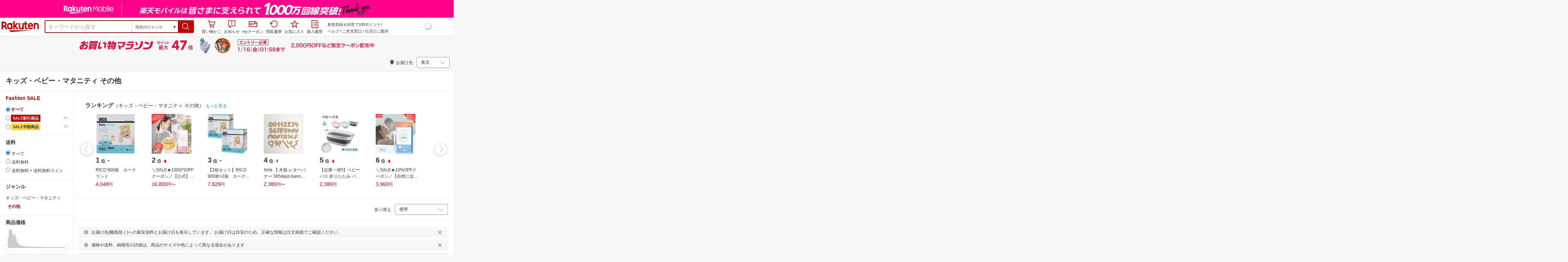

--- FILE ---
content_type: text/html; charset=utf-8
request_url: https://www.rakuten.co.jp/category/101828/
body_size: 100590
content:
<!DOCTYPE html><html style="-webkit-text-size-adjust:100%" lang="ja"><head><meta http-equiv="X-UA-Compatible" content="IE=edge"/><meta charSet="utf-8"/><meta name="viewport" content="width=device-width, initial-scale=1.0"/><link rel="shortcut icon" href="/com/assets/domain-resources/favicon.ico"/><link rel="stylesheet" type="text/css" href="https://r.r10s.jp/com/assets/app/pages/search/css/pc-c14c2c80f477644ec023.bundle.css"/><meta property="dui:trace" content="ad38e420-f809-49db-8224-e7b20632a26a"/><title>【楽天市場】その他（キッズ・ベビー・マタニティ）の通販</title><meta name="description" content="楽天市場-「その他」（キッズ・ベビー・マタニティ）78,026件 人気の商品を価格比較・ランキング･レビュー・口コミで検討できます。ご購入でポイント取得がお得。セール商品・送料無料商品も多数。「あす楽」なら翌日お届けも可能です。"/><meta name="keywords" content="その他,キッズ・ベビー・マタニティ,通販,インターネット,ショッピング,楽天市場"/><meta name="robots" content="noodp"/><meta property="og:image" content="https://r.r10s.jp/com/img/logo/rakuten_group_red.svg"/><meta property="dui:trace" content="ad38e420-f809-49db-8224-e7b20632a26a"/><link rel="canonical" href="https://www.rakuten.co.jp/category/101828/"/><link rel="alternate" href="android-app://jp.co.rakuten.android/rakuten-ichiba-app/www.rakuten.co.jp/search?source=appindexing_search&amp;genreId=101828&amp;keyword="/><script src="https://r.r10s.jp/com/assets/javascript/jquery-3.7.1.min.js"></script></head><body style="margin:0" class=""><div id="root"><div class="dui-container header"><script async="" src="//r.r10s.jp/com/inc/navi/common_banner/mno/js/create_ichiba.js"></script><div id="mkdiv_header_pitari"></div><div class="header-pc"><div class="dui-container header-component" data-comp-id-flat="header"><link rel="stylesheet" type="text/css" href="https://r.r10s.jp/com/inc/navi/horizontal/header/common/css/ri_pc_cmn_header-2.0.0.min.css" charSet="EUC-JP"/><div id="rihCmnHeader"><div id="ri-cmn-hdr-global"><div class="logo"><a href="https://www.rakuten.co.jp/" data-postfix="logo" class="ri-cmn-hdr-sprite ri-cmn-rakuten-logo">楽天市場</a></div><div class="ri-cmn-hdr-container"><div class="ri-cmn-hdr-search-contents "><form id="ri-cmn-hdr-form" method="get" action="https://search.rakuten.co.jp/search/mall"><input type="hidden" name="_g" value="101828"/><input type="hidden" name="s" value="1"/><input type="hidden" value="not private"/><input type="hidden" name="_mp"/><div class="ri-cmn-hdr-select-contents"><div class="ri-cmn-hdr-select-scope"><div class="ri-cmn-hdr-select-btn"><span id="ri-cmn-hdr-selected-genre" class="ri-cmn-hdr-selected-genre">現在のジャンル</span><span class="ri-cmn-hdr-selected-genre-arrow">▼</span></div><select name="g" id="ri-cmn-hdr-genre-select"><option value="0">すべてのジャンル</option><option value="551177">メンズファッション</option><option value="100371">レディースファッション</option><option value="558885">靴</option><option value="216131">バッグ・小物・ブランド雑貨</option><option value="216129">ジュエリー・アクセサリー</option><option value="558929">腕時計</option><option value="100433">インナー・下着・ナイトウェア</option><option value="100533">キッズ・ベビー・マタニティ</option><option value="100227">食品</option><option value="551167">スイーツ・お菓子</option><option value="100316">水・ソフトドリンク</option><option value="100317">ワイン</option><option value="510915">ビール・洋酒</option><option value="510901">日本酒・焼酎</option><option value="100026">パソコン・周辺機器</option><option value="564500">スマートフォン・タブレット</option><option value="211742">TV・オーディオ・カメラ</option><option value="562637">家電</option><option value="565004">光回線・モバイル通信</option><option value="101240">CD・DVD</option><option value="112493">楽器・音響機器</option><option value="101070">スポーツ・アウトドア</option><option value="101077">ゴルフ用品</option><option value="100804">インテリア・寝具・収納</option><option value="215783">日用品雑貨・文房具・手芸</option><option value="558944">キッチン用品・食器・調理器具</option><option value="100005">花・ガーデン・DIY</option><option value="101213">ペット・ペットグッズ</option><option value="100938">ダイエット・健康</option><option value="551169">医薬品・コンタクト・介護</option><option value="100939">美容・コスメ・香水</option><option value="566382">おもちゃ</option><option value="101205">テレビゲーム</option><option value="200162">本・雑誌・コミック</option><option value="101114">車・バイク</option><option value="503190">車用品・バイク用品</option><option value="101438">サービス・リフォーム</option><option value="111427">住宅・不動産</option><option value="101381">カタログギフト・チケット</option><option selected="" value="101828">現在のジャンル</option></select></div></div><div class="ri-cmn-hdr-text-contents"><div class="ri-cmn-hdr-text-field sggstInputWrap"><input type="text" id="ri-cmn-hdr-sitem" size="40" placeholder="キーワードから探す" name="sitem" maxLength="2048" class="ri-cmn-hdr-search-input" autoComplete="off"/></div></div><div class="ri-cmn-hdr-search-btn-contents"><div class="ri-cmn-hdr-search-btn-box" role="button" tabindex="0"><input type="submit" id="ri-cmn-hdr-button" class="ri-cmn-hdr-sprite ri-cmn-hdr-search-btn" alt="検索"/></div></div></form></div><link rel="stylesheet" type="text/css" href="https://r.r10s.jp/com/inc/navi/spu/css/spux-pc-search_1.1.1.css"/><div class="ri-cmn-hdr-navi-contents"><div class="ri-cmn-hdr-navi-section"><ul class="ri-cmn-hdr-function"><li class="ri-cmn-hdr-basket ri-cmn-hdr-navi"><a rel="nofollow" href="https://basket.step.rakuten.co.jp/rms/mall/bs/cartall/" data-postfix="cart" class="ri-cmn-hdr-link"><span class="ri-cmn-hdr-sprite ri-cmn-hdr-mybasket-icon"></span>買い物かご</a><div id="cartNumDisplay-template-inItem"><span id="displayCartNum"><span id="cartNumDisplay-template-inItemNum" class="basket" style="display:none"></span></span></div></li><li class="ri-cmn-hdr-notification ri-cmn-hdr-navi"><div id="ritNotificationButton"><span id="ritNotificationBadge"></span><a id="notification" href="#" class="ri-cmn-hdr-link"><span class="ri-cmn-hdr-sprite ri-cmn-hdr-notification-icon"></span>お知らせ</a></div><div id="ritNotification" pollingduration="30000" locid="14" badgeflash="true"><span style="display:none" class="ntfImgDependency"></span><p class="ntfTtlCnt"><span id="top_normal_nt_Close" class="ntfClose"><img width="15" src="https://r.r10s.jp/com/img/home/t.gif" height="15" alt=""/></span></p><div class="ritNotificArea"></div><div class="ritNotificInfo"></div><div class="ritNotificError"><span class="ntfEmptyRead">現在ご利用いただけません</span></div><span class="ntfTopTail"><span class="ntfTopTailFill"></span></span><p class="ntfHelpCnt"><span class="ntfHelp"><a href="https://event.rakuten.co.jp/notification/" data-postfix="notification">「お知らせ」とは</a></span></p></div></li><li class="ri-cmn-hdr-navi"><a rel="nofollow" href="https://coupon.rakuten.co.jp/myCoupon/%E6%A5%BD%E5%A4%A9%E5%B8%82%E5%A0%B4" data-postfix="coupon" class="ri-cmn-hdr-link"><span class="ri-cmn-hdr-sprite ri-cmn-hdr-mycoupon"></span>myクーポン</a></li><li class="ri-cmn-hdr-navi"><a rel="nofollow" href="https://ashiato.rakuten.co.jp/rms/sd/ashiato/vc" data-postfix="browse" class="ri-cmn-hdr-link"><span class="ri-cmn-hdr-sprite ri-cmn-hdr-browse"></span>閲覧履歴</a></li><li class="ri-cmn-hdr-navi"><a rel="nofollow" href="https://my.bookmark.rakuten.co.jp/item" data-postfix="bookmark" class="ri-cmn-hdr-link"><span class="ri-cmn-hdr-sprite ri-cmn-hdr-bookmark"></span>お気に入り</a></li><li class="ri-cmn-hdr-navi"><a rel="nofollow" href="https://order.my.rakuten.co.jp/" data-postfix="purchase" class="ri-cmn-hdr-link"><span class="ri-cmn-hdr-sprite ri-cmn-hdr-order"></span>購入履歴</a></li></ul><div class="ri-cmn-hdr-guide"><p id="grpNote" class="ri-cmn-hdr-guide-ad"></p><div class="ri-cmn-hdr-guide-info"><a href="https://ichiba.faq.rakuten.net/" data-postfix="help">ヘルプ</a> <!-- -->/<!-- --> <a href="https://ichiba.faq.rakuten.net/form/item-guide" data-postfix="faq">ご意見窓口</a> <!-- -->/<!-- --> <a href="https://www.rakuten.co.jp/ec/?camp=701100000008vIp&amp;scid=wi_ich_common" data-postfix="ec">出店のご案内</a></div></div><div class="spux-icon-container"><script type="text/template"><div class="spux-case-nologin spux-case-error spux-case-superdeal spux-case-disabled spux-case-one"><div class="ris-point-display-banner"><iframe width="150" height="40" frameBorder="0" scrolling="no" marginHeight="0" marginWidth="0" style="background-color:transparent" src="https://search.rakuten.co.jp/com/inc/navi/horizontal/header/global/pc_icon_template_hardcode.html"></iframe></div></div><div class="spux-case-n"><span class="spux-icon-text">{{POINT_HEADER_MSG_PREF}}<!-- -->はポイント</span><div class="spux-total-rate-container"><span class="spux-total-sum"><span class="spux-total-rate">-</span></span><span class="spux-icon-bai-container"><span class="spux-icon-bai-top">倍</span><span class="spux-icon-arrow"><span class="spux-icon-arrow-inner"></span></span></span></div></div></script></div><div class="spux-popup-container"><script type="text/template"><div class="spux-popup-helper"></div><span class="spux-popup-arrow-top"><span class="spux-popup-arrow-inner-top"></span></span><div class="spux-popup-box"><div class="spux-popup-header"><span class="spux-popup-header-before">{{POINT_HEADER_MSG_PREF}}<!-- -->はポイント合計</span><span class="spux-total-rate">-</span><span class="spux-popup-header-after">倍</span></div><div class="spux-case-one spux-case-n"><div class="spux-sections-notice">ポイント未利用時の倍率です。特典には獲得上限や条件があります。以下のサービス・キャンペーン名から詳細をご確認ください。</div><ul class="spux-sections-list"><li class="spux-section-template spux-section spux-section-id-#SECTION_ID#"><div class="spux-section-header"><span class="spux-section-name">#SECTION_NAME#</span><span class="spux-section-rate">#SECTION_TOTALRATE#</span><span class="spux-section-bai">倍</span></div><ul class="spux-services-list spux-section-id-#SECTION_ID#-services"><li class="spux-service-template spux-service spux-service-id-#SERVICE_ID# #SERVICE_STATE#"><span class="spux-service-name">#SERVICE_NAME#</span><span class="spux-service-rate-container"><span class="spux-service-rate-label-max">#SERVICE_RATE_LABEL_MAX#</span><span class="spux-service-rate-plus">+</span><span class="spux-service-rate">#SERVICE_RATE#</span><span class="spux-service-rate-bai">倍</span></span><span class="spux-service-link-icon"><a class="spux-service-link" href="#SERVICE_LINK#"></a></span></li></ul></li></ul><ul class="spux-info-links"><li><a href="https://ichiba.faq.rakuten.net/detail/000006983?l2-id=spupopup_{{SERVICE_INFO}}_header_aboutpoint"><span class="ris-ar-right"></span>「{{POINT_HEADER_MSG_PREF}}はポイント〇倍」について</a></li><li><a href="https://point.rakuten.co.jp/history/?l2-id=spupopup_{{SERVICE_INFO}}_header_pointhistory"><span class="ris-ar-right"></span> ポイント利用獲得履歴</a></li></ul><ul class="spux-info-links"><li><a href="https://ichiba.faq.rakuten.net/detail/000007134?l2-id=spupopup_{{SERVICE_INFO}}_header_sscounter_matter"><span class="ris-ar-right"></span>ショップ買いまわり倍率表示と実際の倍率の差異について</a></li></ul></div><div class="spux-case-error"><p class="spux-cant-retrieve-msg">「{{POINT_HEADER_MSG_PREF}}はポイント●倍」を取得をするときにエラーが発生しました</p></div><div class="spux-case-nologin"><p class="spux-cant-retrieve-msg">「{{POINT_HEADER_MSG_PREF}}はポイント●倍」を取得をするときにエラーが発生しました</p><p class="spux-login-msg"><a href="https://www.rakuten.co.jp/myrakuten/login.html">ログイン</a></p><p class="spux-login-msg">お買い物をもっとお得に楽しんで頂くために、このページでのあなたの獲得予定ポイントをお知らせします！</p></div><div class="spux-case-superdeal"></div></div></script></div></div></div><div id="ri-cmn-hdr-global-config"><div data-config="add-lid"><div data-scope="#ri-cmn-hdr-global" data-prefix="header_global_"></div></div><div data-config="search-settings" data-use-genre-select="true"></div></div></div></div></div><span id="cartNumDisplayData" data-api="https://cart-api.step.rakuten.co.jp/rms/mall/cart/count/all/jsonp/?sid=1000&amp;callback=?"></span><script src="https://r.r10s.jp/com/entf/asset/js/entf-4.0.2.min.js"></script><script src="https://jp.rakuten-static.com/1/js/lib/prm_selector.js"></script><script async="" src="https://jp.rakuten-static.com/1/js/grp/hdr/prm_sender.js"></script><div class="spux-settings"><div class="spux-settings-global" data-show-empty-services="true" data-use-max-rate="true"></div><div class="spux-settings-popup" data-enable-on="NORMAL" data-toggle-type="toggle"></div><div class="spux-settings-spu" data-sid="ICHIBA_SEARCH" data-source="PC" data-view-type="TOP" data-encoding="UTF_8"></div><div class="spux-template-popup-data" data-service_info="search_pc" data-point_header_msg_pref="今あなた" data-item_page_type="nrm" data-card_banner_url="http://ad2.trafficgate.net/t/r/8761/1441/99636_99636/"></div><div class="spux-template-icon-data" data-service_info="search_pc" data-point_header_msg_pref="今あなた"></div><div class="spux-settings-sc" data-send-show-format="spux_show_nrm:#VIEWTYPE#:#SOURCE#:#CASE#" data-send-data-format="spux_data_nrm:#VIEWTYPE#:#SOURCE#:#CASE#:#TOTALRATE#" data-l2id="spupopup_search_pc_nrm_header_seemore" data-enabled="true"></div><div class="spux-settings-rat" data-send-show-case-name="spux_show_nrm:#VIEWTYPE#:#SOURCE#:#CASE#" data-send-data-case-name="spux_data_nrm:#VIEWTYPE#:#SOURCE#:#CASE#"></div></div><script src="https://r.r10s.jp/com/js/d/Rmodules/1.28/Rmodules-1.28.0.min.js"></script></div></div><script id="bdg-point-display-settings" type="application/json">{"bdg-point-display":{"standalone":false,"apiKey":"KMJAiXNF62zLrHDYteTDcvRh72kw60I6","breakdown":{"addenda":{"sections":{"SPU":{"annotation":{"label":"{{staticContent.SPU_EXPLANATION}}"}}},"footer":{"USER":{"logo":"{{staticContent.BOTTOM_BANNER}}","destination":"{{staticContent.BOTTOM_BANNER_LINK}}","footnotes":[{"content":"{{staticContent.DISC_SOKUHAI_LIMITED}}"},{"content":"{{staticContent.HOMETOWN_TAX_POINT_DISC}}"},{"content":"{{staticContent.DISC_NO_POINT_USAGE}}"},{"content":"{{staticContent.DISC_POINT_WILL_BE_LIMITED}}"},{"content":"{{staticContent.DISC_POINT_LIMITED}}"},{"content":"{{staticContent.POINT_LIMIT_EXPLANATION}}"},{"content":"{{staticContent.CARD_POINT_CALC_DISC}}"},{"content":"{{staticContent.CARD_POINT_CALC_EXPLANATION}}"}]},"USER_MULTI_SKU":{"logo":"{{staticContent.BOTTOM_BANNER}}","destination":"{{staticContent.BOTTOM_BANNER_LINK}}","footnotes":[{"content":"{{staticContent.DISC_SOKUHAI_LIMITED}}"},{"content":"{{staticContent.DISC_MULTI_SKU_ITEM_SELECTION}}"},{"content":"{{staticContent.DISC_NO_POINT_USAGE}}"},{"content":"{{staticContent.DISC_MULTI_SKU_POINT_WILL_BE_LIMITED}}"},{"content":"{{staticContent.DISC_MULTI_SKU_POINT_LIMIT_EXPLANATION}}"},{"content":"{{staticContent.CARD_POINT_CALC_EXPLANATION}}"}]},"USER_HTT_MULTI_SKU":{"logo":"{{staticContent.BOTTOM_BANNER}}","destination":"{{staticContent.BOTTOM_BANNER_LINK}}","footnotes":[{"content":"{{staticContent.HOMETOWN_TAX_POINT_DISC}}"},{"content":"{{staticContent.DISC_MULTI_SKU_ITEM_SELECTION}}"},{"content":"{{staticContent.DISC_POINT_WILL_BE_LIMITED}}"},{"content":"{{staticContent.DISC_POINT_LIMITED}}"},{"content":"{{staticContent.CARD_POINT_CALC_DISC}}"},{"content":"{{staticContent.CARD_POINT_CALC_EXPLANATION}}"}]},"ANONYMOUS":{"logo":"{{staticContent.BOTTOM_BANNER}}","destination":"{{staticContent.BOTTOM_BANNER_LINK}}","footnotes":[{"content":"{{staticContent.HOMETOWN_TAX_POINT_DISC}}"},{"content":"{{staticContent.DISC_NO_USER}}"}]},"ANONYMOUS_MULTI_SKU":{"logo":"{{staticContent.BOTTOM_BANNER}}","destination":"{{staticContent.BOTTOM_BANNER_LINK}}","footnotes":[{"content":"{{staticContent.HOMETOWN_TAX_POINT_DISC}}"},{"content":"{{staticContent.DISC_MULTI_SKU_ITEM_SELECTION}}"},{"content":"{{staticContent.DISC_NO_USER}}"}]}}}},"hometownTaxPopup":{"staticContent":[{"content":"{{staticContent.HOMETOWN_TAX_POINT_INFO}}"},{"content":"{{staticContent.HOMETOWN_TAX_POINT_DISC}}"}]}}}</script><script type="text/template" data-component-template="bdg-point-display" data-name="point-breakdown"><div class="point-breakdown"><div class="close-button">✕</div><article class="content"><header><div class="title">獲得予定ポイント</div><div class="subtitle">合計<span class="points"> {{points}} pt</span></div></header><section class="sections">{{sections}}</section><footer><ol class="footnotes annotation">{{#list <li>{{content}}</li> footer.footnotes}}</ol>{{footer.footerLink}}</footer></article></div></script><script type="text/template" data-component-template="bdg-point-display" data-name="point-breakdown-loading" data-component="point-breakdown"><div class="loader"><div></div><div></div><div></div></div></script><script type="text/template" data-component-template="bdg-point-display" data-name="point-breakdown-error" data-component="point-breakdown"><div class="message"><h4>読み込みに失敗しました</h4><div class="content">ただいま、一時的に読み込みに時間がかかっています。時間をおいて再度お試しください。</div><div class="quit-button">OK</div></div></script><script type="text/template" data-component-template="bdg-point-display" data-name="point-breakdown-section" data-component="point-breakdown"><div class="section"><h3>{{logo}}<div class="title">{{caption}}</div>{{annotation}}</h3><div class="items">{{items}}</div></div></script><script type="text/template" data-component-template="bdg-point-display" data-name="point-breakdown-section-annotation" data-component="point-breakdown"><a href="{{destination}}" class="subtitle annotation"><img src="{{staticContent.QUESTION_MARK_ICON}}" alt=""/>{{label}}</a></script><script type="text/template" data-name="point-breakdown-footer-link" data-component-template="bdg-point-display" data-component="point-breakdown"><a href="{{destination}}"><img src="{{logo}}" class="logo"/></a></script><script type="text/template" data-component-template="bdg-point-display" data-name="point-breakdown-group" data-component="point-breakdown"><div class="row"><div class="group">{{logo}}<span class="caption">{{caption}}</span><div class="items">{{items}}</div></div></div></script><script type="text/template" data-component-template="bdg-point-display" data-name="point-breakdown-item" data-component="point-breakdown"><div class="row"><div class="item">{{logo}}<span class="caption">{{caption}}</span>{{points}}<span class="description">{{description}}</span></div></div></script><script type="text/template" data-component-template="bdg-point-display" data-name="point-breakdown-item-points" data-component="point-breakdown"><span class="points subtitle">{{points}} pt</span></script><script type="text/template" data-component-template="bdg-point-display" data-name="point-breakdown-item-points-limit-almost-reached" data-component="point-breakdown"><span class="points subtitle footnote">{{points}} pt<sup>※1</sup></span></script><script type="text/template" data-component-template="bdg-point-display" data-name="point-breakdown-item-points-full" data-component="point-breakdown"><span class="points subtitle footnote">上限達成済み<sup>※2</sup></span></script><script type="text/template" data-component-template="bdg-point-display" data-name="point-breakdown-item-points-unqualified" data-component="point-breakdown"><span class="points subtitle">未エントリー</span></script><script type="text/template" data-component-template="bdg-point-display" data-name="point-breakdown-item-link" data-component="point-breakdown"><a class="link" href="{{destination}}">詳しくはこちら</a></script><script type="text/template" data-component-template="bdg-point-display" data-name="point-breakdown-logo" data-component="point-breakdown"><img src="{{source}}" alt=""/></script><script type="text/template" data-component-template="bdg-point-display" data-name="point-summary"><div class="bdg-point-display-summary point-summary"><img class="p-icon point-icon" src="https://r.r10s.jp/com/inc/home/20080930/ris/img/spux/icon_point.png" alt=""/><div class="total"><span>{{points}}</span>ポイント</div>{{multiplier}}{{multiplierUp}}{{rebate}}<div class="link breakdown-link">内訳を見る</div>{{annotations}}</div></script><script type="text/template" data-component-template="bdg-point-display" data-name="point-summary-with-range" data-component="point-summary"><div class="bdg-point-display-summary point-summary"><img class="p-icon point-icon" src="https://r.r10s.jp/com/inc/home/20080930/ris/img/spux/icon_point.png" alt=""/><div class="total"><span>{{points}}～{{maxPoints}}</span>ポイント</div>{{multiplier}}{{multiplierUp}}<div class="link breakdown-link"></div><div style="display:block">{{rebate}}</div>{{annotations}}</div></script><script type="text/template" data-component-template="bdg-point-display" data-name="point-summary-loading" data-component="point-summary"><div class="bdg-point-display-summary loading"><img class="p-icon point-icon" src="https://r.r10s.jp/com/inc/home/20080930/ris/img/spux/icon_point.png" alt=""/><div></div><div></div><div></div></div></script><script type="text/template" data-component-template="bdg-point-display" data-name="point-summary-error" data-component="point-summary"><div class="message error">ポイント情報の取得に失敗しました。獲得予定ポイントが正しく表示されなかったため、時間をおいて、再度お試しください。</div></script><script type="text/template" data-component-template="bdg-point-display" data-name="point-multiplier" data-component="point-summary"><ul class="campaign multiplier"><li>{{rate}}<!-- -->倍</li></ul></script><script type="text/template" data-component-template="bdg-point-display" data-name="point-multiplier-range" data-component="point-summary"><ul class="campaign multiplier"><li>{{rate}}～{{maxRate}}<!-- -->倍</li></ul></script><script type="text/template" data-component-template="bdg-point-display" data-name="point-multiplier-up" data-component="point-summary"><ul class="campaign multiplier-up"><li class="multiplier">{{rate}}<!-- -->倍</li><li>{{bonus}}<!-- -->倍UP</li></ul></script><script type="text/template" data-component-template="bdg-point-display" data-name="point-multiplier-up-range" data-component="point-summary"><ul class="campaign multiplier-up"><li class="multiplier">{{rate}}<!-- -->倍</li><li>{{bonus}}<!-- -->倍UP～<!-- -->{{maxRate}}<!-- -->倍+<!-- -->{{bonus}}<!-- -->倍UP</li></ul></script><script type="text/template" data-component-template="bdg-point-display" data-name="point-multiplier-up-zero-point-range" data-component="point-summary"><ul class="campaign multiplier-up"><li class="multiplier">{{rate}}<!-- -->倍～<!-- -->{{maxRate}}<!-- -->倍</li><li>{{bonus}}<!-- -->倍UP</li></ul></script><script type="text/template" data-component-template="bdg-point-display" data-name="point-multiplier-up-annotation" data-component="point-summary"><ul class="annotations">{{#list <li>ポイントアップ期間：<!-- -->{{endDate}}<!-- -->まで</li> distributions}}</ul></script><script type="text/template" data-component-template="bdg-point-display" data-name="point-rebate" data-component="point-summary"><ul class="campaign rebate"><li class="multiplier">{{rate}}<!-- -->倍</li><li>{{rebate}}<!-- -->ポイントバック</li></ul></script><script type="text/template" data-component-template="bdg-point-display" data-name="point-rebate-range" data-component="point-summary"><ul class="campaign rebate"><li class="multiplier">{{rate}}<!-- -->倍</li><li>{{rebate}}<!-- -->ポイントバック～<!-- -->{{maxRate}}<!-- -->倍+ <!-- -->{{rebate}}<!-- -->ポイントバック</li></ul></script><script type="text/template" data-component-template="bdg-point-display" data-name="point-rebate-zero-point-range" data-component="point-summary"><ul class="campaign rebate"><li class="multiplier">{{rate}}<!-- -->倍～<!-- -->{{maxRate}}<!-- -->倍</li><li>{{rebate}}<!-- -->ポイントバック</li></ul></script><script type="text/template" data-component-template="bdg-point-display" data-name="point-rebate-annotation" data-component="point-summary"><ul class="annotations">{{#list <li><span>スーパーDEAL +<!-- -->{{value}}<!-- -->%ポイントバック対象期間：</span><span>{{startDate}} ～ {{endDate}}</span></li> distributions}}</ul></script><script type="text/template" data-component-template="bdg-point-display" data-name="point-breakdown-with-range" data-component="point-breakdown"><div class="bdg-point-display-breakdown point-breakdown"><div class="close-button">✕</div><article class="content"><section class="sections">{{sections}}</section><footer><ol class="footnotes annotation">{{#list <li>{{content}}</li> footer.footnotes}}</ol>{{footer.footerLink}}</footer></article></div></script><script type="text/template" data-name="point-breakdown-footer-link" data-component-template="bdg-point-display" data-component="point-breakdown"><a href="{{destination}}"><img src="{{logo}}" class="logo"/></a></script><script type="text/template" data-component-template="bdg-point-display" data-name="hometown-tax-popup"><div class="hometown-tax-popup"><div class="close-button">✕</div><div class="static-content">{{#list <span>{{content}}</span> staticContent}}</div></div></script><script type="text/template" data-component-template="bdg-point-display" data-name="hometown-tax-popup-loading" data-component="hometown-tax-popup"><div class="loading"><div></div><div></div><div></div></div></script><script type="text/template" data-component-template="bdg-point-display" data-name="hometown-tax-popup-error" data-component="hometown-tax-popup"><div class="message"><h4>読み込みに失敗しました</h4><div class="content">ただいま、一時的に読み込みに時間がかかっています。時間をおいて再度お試しください。</div><div class="quit-button">OK</div></div></script><link rel="stylesheet" type="text/css" href="https://r.r10s.jp/com/js/d/bdg/2.0/bdg.css"/><script src="https://r.r10s.jp/com/js/d/bdg/2.0/vendor-2.0.1.min.js"></script><div class="suggestWrapper"><div></div></div></div><div class="dui-container nav"><div class="smartBanner"><div data-comp-id-flat="smart_banner"><a href="https://rd.rakuten.co.jp/rat/?R2=https%3A%2F%2Fevent.rakuten.co.jp%2Fcampaign%2Fpoint-up%2Fmarathon%2F%3Fl-id%3Dpc-search_header-bannerJBEFGGIB_160032_0&amp;acc=1&amp;aid=1&amp;cp=%7B%22re%22%3A%22160032_PC_header-bannersearch%22%2C%22ba%22%3A%22123316%22%2C%22bu%22%3A%22ichiba%22%2C%22dl%22%3A%22pc-search%22%2C%22dv%22%3A%22pc%22%2C%22bg%22%3A%22pc-search-header-banner%22%2C%22sc%22%3A%2216855%22%2C%22nib%22%3A0%2C%22nig%22%3A0%7D" class="banner--2m8VW" style="background-color:#F7F7F7"><img src="https://r.r10s.jp/com/img/EMP/202601/18afa0bf-1a37-4acf-9fcd-d30fe935392d-20260109_marathon_honban_43_UXD_950x50.gif" class="image--8oiSd" alt="Smart Banner"/></a></div></div><div class="dui-container infobar"><div class="dui-menu"><div class="breadcrumbClient"><div class="item breadcrumb-model breadcrumb -fluid" style="--navWidth:auto" data-comp-id-flat="breadcrumb"><nav class="breadcrumbs-container-wrapper--KiLsJ"><ul class="breadcrumbs-container--2qMEY breadcrumbs-container-overflow-scroll--Kwv88"><li class="breadcrumb-item--1KUNX"><a href="https://www.rakuten.co.jp" class="breadcrumbs-name--1ahfw">市場TOP</a><div class="breadcrumbs-icon--f9Uqi"><div class="icon--2QZm2 color-gray--2OAj4 common-chevron-right--yQPT4" style="font-size:12px"></div></div></li><li class="breadcrumb-item--1KUNX"><a href="https://www.rakuten.co.jp/category/100533/" class="breadcrumbs-name--1ahfw">キッズ・ベビー・マタニティ</a><div class="breadcrumbs-icon--f9Uqi"><div class="icon--2QZm2 color-gray--2OAj4 common-chevron-right--yQPT4" style="font-size:12px"></div></div></li><li class="breadcrumb-item--1KUNX"><a href="https://www.rakuten.co.jp/category/101828/" class="breadcrumbs-name--1ahfw" aria-current="page">その他</a></li></ul><ul class="breadcrumbs-container--2qMEY hidden-container--2M5n7" aria-hidden="true"><li class="breadcrumb-item--1KUNX"><a href="https://www.rakuten.co.jp" class="breadcrumbs-name--1ahfw">市場TOP</a><div class="breadcrumbs-icon--f9Uqi"><div class="icon--2QZm2 color-gray--2OAj4 common-chevron-right--yQPT4" style="font-size:12px"></div></div></li><li class="breadcrumb-item--1KUNX"><a href="https://www.rakuten.co.jp/category/100533/" class="breadcrumbs-name--1ahfw">キッズ・ベビー・マタニティ</a><div class="breadcrumbs-icon--f9Uqi"><div class="icon--2QZm2 color-gray--2OAj4 common-chevron-right--yQPT4" style="font-size:12px"></div></div></li><li class="breadcrumb-item--1KUNX"><a href="https://www.rakuten.co.jp/category/101828/" class="breadcrumbs-name--1ahfw" aria-current="page">その他</a></li></ul></nav><div class="divider "><div class="icon--2QZm2 color-gray--2OAj4 common-chevron-right--yQPT4" style="font-size:12px"></div></div><span><span class="text-container--2tSUW default-size--1kRiQ default-color--2fMVe" style="white-space:nowrap">検索結果</span></span><span><span class="text-container--2tSUW default-size--1kRiQ default-color--2fMVe" style="white-space:nowrap">1〜45件 （78,026件）</span></span><script type="application/ld+json">{"@context":"http://schema.org","@type":"WebPage","breadcrumb":{"@type":"BreadcrumbList","itemListElement":[{"@type":"ListItem","position":1,"item":{"@id":"https://www.rakuten.co.jp","name":"すべてのジャンル"}},{"@type":"ListItem","position":2,"item":{"@id":"https://www.rakuten.co.jp/category/100533/","name":"キッズ・ベビー・マタニティ"}}]}}</script></div></div><div class="navShipping"><div class="dui-menu _rightfloated prefecturefilter"><span class="item"><i class="dui-icon -location"></i>お届け先</span><div class="item"><form class="dui-form japan" method="get" action="https://search.rakuten.co.jp/search/mall"><input type="hidden" name="g" value="101828"/><input type="hidden" name="s" value="1"/><input type="hidden" name="set" value="pref"/><div class="inlinefields"><div class="field"><div class="container--3jeM2"><select class="select--3dzR5 size-s--3zCUs border-radius-all--2LwW9" style="padding-left:" name="pref"><optgroup label="北海道"><option value="hokkaido" aria-label="北海道">北海道</option></optgroup><optgroup label="東北"><option value="aomori" aria-label="青森">青森</option><option value="iwate" aria-label="岩手">岩手</option><option value="miyagi" aria-label="宮城">宮城</option><option value="akita" aria-label="秋田">秋田</option><option value="yamagata" aria-label="山形">山形</option><option value="fukushima" aria-label="福島">福島</option></optgroup><optgroup label="甲信越"><option value="niigata" aria-label="新潟">新潟</option><option value="nagano" aria-label="長野">長野</option><option value="yamanashi" aria-label="山梨">山梨</option></optgroup><optgroup label="関東"><option selected="" value="tokyo" aria-label="東京">東京</option><option value="kanagawa" aria-label="神奈川">神奈川</option><option value="saitama" aria-label="埼玉">埼玉</option><option value="chiba" aria-label="千葉">千葉</option><option value="ibaraki" aria-label="茨城">茨城</option><option value="tochigi" aria-label="栃木">栃木</option><option value="gunma" aria-label="群馬">群馬</option></optgroup><optgroup label="北陸"><option value="toyama" aria-label="富山">富山</option><option value="ishikawa" aria-label="石川">石川</option><option value="fukui" aria-label="福井">福井</option></optgroup><optgroup label="東海"><option value="aichi" aria-label="愛知">愛知</option><option value="gifu" aria-label="岐阜">岐阜</option><option value="shizuoka" aria-label="静岡">静岡</option><option value="mie" aria-label="三重">三重</option></optgroup><optgroup label="関西"><option value="osaka" aria-label="大阪">大阪</option><option value="hyogo" aria-label="兵庫">兵庫</option><option value="kyoto" aria-label="京都">京都</option><option value="shiga" aria-label="滋賀">滋賀</option><option value="nara" aria-label="奈良">奈良</option><option value="wakayama" aria-label="和歌山">和歌山</option></optgroup><optgroup label="中国"><option value="tottori" aria-label="鳥取">鳥取</option><option value="shimane" aria-label="島根">島根</option><option value="okayama" aria-label="岡山">岡山</option><option value="hiroshima" aria-label="広島">広島</option><option value="yamaguchi" aria-label="山口">山口</option></optgroup><optgroup label="四国"><option value="tokushima" aria-label="徳島">徳島</option><option value="kagawa" aria-label="香川">香川</option><option value="ehime" aria-label="愛媛">愛媛</option><option value="kochi" aria-label="高知">高知</option></optgroup><optgroup label="九州"><option value="fukuoka" aria-label="福岡">福岡</option><option value="saga" aria-label="佐賀">佐賀</option><option value="miyazaki" aria-label="宮崎">宮崎</option><option value="nagasaki" aria-label="長崎">長崎</option><option value="oita" aria-label="大分">大分</option><option value="kumamoto" aria-label="熊本">熊本</option><option value="kagoshima" aria-label="鹿児島">鹿児島</option></optgroup><optgroup label="沖縄"><option value="okinawa" aria-label="沖縄">沖縄</option></optgroup></select><div class="icon--3eVQK"><div class="icon--2QZm2 size-m--3Rirc color-gray--2OAj4 common-chevron-down--2Nuzd"></div></div></div></div><div class="field" style="display:none"><button class="dui-button" type="submit"><i class="dui-icon -search"></i>検索</button></div><noscript><div class="field"><button class="dui-button" type="submit"><i class="dui-icon -search"></i>検索</button></div></noscript></div></form></div></div></div></div></div><div data-duiid="98l88xln8" class="dui-container leadsentence"><h1 class="name">キッズ・ベビー・マタニティ その他</h1> </div></div><div class="dui-container main"><div class="dui-container aside"><div class="filtersContainer sidebar"><div class="dui-menu -vertical -divided"><div class="item"><div class="dui-container supersalefilter ss-filter" data-comp-id-flat="left_navi-sale_filter"><div class="dui-filter-menu"><div class="header">Fashion SALE</div><div class="content"><form class="dui-form" method="get" action="https://search.rakuten.co.jp/search/mall"><input type="hidden" name="g" value="101828"/><input type="hidden" name="p" value="0"/><input type="hidden" name="s" value="1"/><input type="submit" style="display:none" aria-label="submit"/><div class=" groupedfields"><div class="dui-list field -active"><label class="item"><input type="radio" name="ev" checked="" value="" aria-label="すべて"/><span class="default">すべて</span></label></div><div class="dui-list field"><label class="item"><small class="detail">21</small><input type="radio" name="ev" value="24" aria-label="21"/><span class="dui-tag -supersale" style="background-color:#bf0000;border-color:#bf0000;color:#ffffff">SALE割引商品</span></label></div><div class="dui-list field"><label class="item"><small class="detail">14</small><input type="radio" name="ev" value="27" aria-label="14"/><span class="dui-tag -supersale" style="background-color:#ffdd3c;border-color:#ffdd3c;color:#333333">SALE半額商品</span></label></div></div></form></div></div></div></div><div class="item"><div class="dui-container single-choice-radio-filter" data-track-filters="" data-comp-id-flat="left_navi-shipping_cost_filter"><div class="dui-filter-menu"><div class="header">送料</div><div class="content"><form class="dui-form" method="get" action="https://search.rakuten.co.jp/search/mall"><input type="hidden" name="g" value="101828"/><input type="hidden" name="p" value="0"/><input type="hidden" name="s" value="1"/><input type="submit" role="button" aria-label="submit" style="display:none"/><div class="groupedfields"><div class="dui-list field -active"><label class="item"><input type="radio" role="radio" aria-label="すべて" name="filter" checked=""/><span>すべて</span></label></div><div class="dui-list field"><label class="item"><input type="radio" role="radio" aria-label="送料無料" name="filter" value="fs"/><span>送料無料</span></label></div><div class="dui-list field"><label class="item"><input type="radio" role="radio" aria-label="送料無料 + 送料無料ライン" name="filter" value="fs-fsl"/><span>送料無料 + 送料無料ライン</span></label></div></div></form></div></div></div></div><div class="item"><div class="dui-container genrefilter" data-track-genre_filter:ids="[100533,101828]" data-track-genre_filter="101828" data-comp-id-flat="left_navi-genre_filter"><div class="dui-filter-menu"><div class="header" title="ジャンル"><span class="_ellipsis">ジャンル</span></div><div class="content"><div class="dui-list"><a class="item" href="https://www.rakuten.co.jp/category/100533/">キッズ・ベビー・マタニティ</a><div class="item"><div class="dui-list"><span class="item -active _ellipsis" title="その他">その他</span><div class="item"><div class="dui-list"></div></div></div></div></div></div></div></div></div><div class="item"><div class="dui-container pricefilter" data-comp-id-flat="left_navi-price_filter"><div class="dui-filter-menu"><div class="header" title="商品価格"><span>商品価格</span></div><div class="content"><div class="price histogram fixed" role="presentation"><div class="histogram bar" style="width:1.7543859649122806%" data-text="0&lt;small&gt;円&lt;/small&gt;" data-idx="0" data-count="456件" data-from="0" data-to="359" role="button" tabindex="0"><div data-count="456" style="height:4.020809452429239%"></div></div><div class="histogram bar" style="width:1.7543859649122806%" data-text="360&lt;small&gt;円&lt;/small&gt;" data-idx="1" data-count="1,417件" data-from="360" data-to="639" role="button" tabindex="0"><div data-count="1417" style="height:12.494489022132086%"></div></div><div class="histogram bar" style="width:1.7543859649122806%" data-text="640&lt;small&gt;円&lt;/small&gt;" data-idx="2" data-count="6,045件" data-from="640" data-to="999" role="button" tabindex="0"><div data-count="6045" style="height:53.3021779384534%"></div></div><div class="histogram bar" style="width:1.7543859649122806%" data-text="1,000&lt;small&gt;円&lt;/small&gt;" data-idx="3" data-count="11,286件" data-from="1000" data-to="1439" role="button" tabindex="0"><div data-count="11286" style="height:99.51503394762366%"></div></div><div class="histogram bar" style="width:1.7543859649122806%" data-text="1,440&lt;small&gt;円&lt;/small&gt;" data-idx="4" data-count="11,341件" data-from="1440" data-to="1959" role="button" tabindex="0"><div data-count="11341" style="height:100%"></div></div><div class="histogram bar" style="width:1.7543859649122806%" data-text="1,960&lt;small&gt;円&lt;/small&gt;" data-idx="5" data-count="11,281件" data-from="1960" data-to="2559" role="button" tabindex="0"><div data-count="11281" style="height:99.47094612468035%"></div></div><div class="histogram bar" style="width:1.7543859649122806%" data-text="2,560&lt;small&gt;円&lt;/small&gt;" data-idx="6" data-count="8,894件" data-from="2560" data-to="3239" role="button" tabindex="0"><div data-count="8894" style="height:78.42341945154749%"></div></div><div class="histogram bar" style="width:1.7543859649122806%" data-text="3,240&lt;small&gt;円&lt;/small&gt;" data-idx="7" data-count="7,224件" data-from="3240" data-to="3999" role="button" tabindex="0"><div data-count="7224" style="height:63.69808658848426%"></div></div><div class="histogram bar" style="width:1.7543859649122806%" data-text="4,000&lt;small&gt;円&lt;/small&gt;" data-idx="8" data-count="8,397件" data-from="4000" data-to="4839" role="button" tabindex="0"><div data-count="8397" style="height:74.04108985098316%"></div></div><div class="histogram bar" style="width:1.7543859649122806%" data-text="4,840&lt;small&gt;円&lt;/small&gt;" data-idx="9" data-count="5,587件" data-from="4840" data-to="5759" role="button" tabindex="0"><div data-count="5587" style="height:49.26373335684684%"></div></div><div class="histogram bar" style="width:1.7543859649122806%" data-text="5,760&lt;small&gt;円&lt;/small&gt;" data-idx="10" data-count="3,219件" data-from="5760" data-to="6759" role="button" tabindex="0"><div data-count="3219" style="height:28.38374041089851%"></div></div><div class="histogram bar" style="width:1.7543859649122806%" data-text="6,760&lt;small&gt;円&lt;/small&gt;" data-idx="11" data-count="2,589件" data-from="6760" data-to="7839" role="button" tabindex="0"><div data-count="2589" style="height:22.828674720042326%"></div></div><div class="histogram bar" style="width:1.7543859649122806%" data-text="7,840&lt;small&gt;円&lt;/small&gt;" data-idx="12" data-count="1,583件" data-from="7840" data-to="8999" role="button" tabindex="0"><div data-count="1583" style="height:13.958204743849748%"></div></div><div class="histogram bar" style="width:1.7543859649122806%" data-text="9,000&lt;small&gt;円&lt;/small&gt;" data-idx="13" data-count="1,067件" data-from="9000" data-to="10239" role="button" tabindex="0"><div data-count="1067" style="height:9.408341416100873%"></div></div><div class="histogram bar" style="width:1.7543859649122806%" data-text="10,240&lt;small&gt;円&lt;/small&gt;" data-idx="14" data-count="945件" data-from="10240" data-to="11559" role="button" tabindex="0"><div data-count="945" style="height:8.332598536284278%"></div></div><div class="histogram bar" style="width:1.7543859649122806%" data-text="11,560&lt;small&gt;円&lt;/small&gt;" data-idx="15" data-count="927件" data-from="11560" data-to="12959" role="button" tabindex="0"><div data-count="927" style="height:8.173882373688388%"></div></div><div class="histogram bar" style="width:1.7543859649122806%" data-text="12,960&lt;small&gt;円&lt;/small&gt;" data-idx="16" data-count="733件" data-from="12960" data-to="14439" role="button" tabindex="0"><div data-count="733" style="height:6.463274843488229%"></div></div><div class="histogram bar" style="width:1.7543859649122806%" data-text="14,440&lt;small&gt;円&lt;/small&gt;" data-idx="17" data-count="536件" data-from="14440" data-to="15999" role="button" tabindex="0"><div data-count="536" style="height:4.7262146195220875%"></div></div><div class="histogram bar" style="width:1.7543859649122806%" data-text="16,000&lt;small&gt;円&lt;/small&gt;" data-idx="18" data-count="663件" data-from="16000" data-to="17639" role="button" tabindex="0"><div data-count="663" style="height:5.846045322281985%"></div></div><div class="histogram bar" style="width:1.7543859649122806%" data-text="17,640&lt;small&gt;円&lt;/small&gt;" data-idx="19" data-count="351件" data-from="17640" data-to="19359" role="button" tabindex="0"><div data-count="351" style="height:3.094965170619875%"></div></div><div class="histogram bar" style="width:1.7543859649122806%" data-text="19,360&lt;small&gt;円&lt;/small&gt;" data-idx="20" data-count="383件" data-from="19360" data-to="21159" role="button" tabindex="0"><div data-count="383" style="height:3.3771272374570143%"></div></div><div class="histogram bar" style="width:1.7543859649122806%" data-text="21,160&lt;small&gt;円&lt;/small&gt;" data-idx="21" data-count="297件" data-from="21160" data-to="23039" role="button" tabindex="0"><div data-count="297" style="height:2.6188166828322017%"></div></div><div class="histogram bar" style="width:1.7543859649122806%" data-text="23,040&lt;small&gt;円&lt;/small&gt;" data-idx="22" data-count="336件" data-from="23040" data-to="24999" role="button" tabindex="0"><div data-count="336" style="height:2.9627017017899657%"></div></div><div class="histogram bar" style="width:1.7543859649122806%" data-text="25,000&lt;small&gt;円&lt;/small&gt;" data-idx="23" data-count="212件" data-from="25000" data-to="27039" role="button" tabindex="0"><div data-count="212" style="height:1.86932369279605%"></div></div><div class="histogram bar" style="width:1.7543859649122806%" data-text="27,040&lt;small&gt;円&lt;/small&gt;" data-idx="24" data-count="238件" data-from="27040" data-to="29159" role="button" tabindex="0"><div data-count="238" style="height:2.098580372101226%"></div></div><div class="histogram bar" style="width:1.7543859649122806%" data-text="29,160&lt;small&gt;円&lt;/small&gt;" data-idx="25" data-count="171件" data-from="29160" data-to="31359" role="button" tabindex="0"><div data-count="171" style="height:1.5078035446609648%"></div></div><div class="histogram bar" style="width:1.7543859649122806%" data-text="31,360&lt;small&gt;円&lt;/small&gt;" data-idx="26" data-count="154件" data-from="31360" data-to="33639" role="button" tabindex="0"><div data-count="154" style="height:1.3579049466537343%"></div></div><div class="histogram bar" style="width:1.7543859649122806%" data-text="33,640&lt;small&gt;円&lt;/small&gt;" data-idx="27" data-count="167件" data-from="33640" data-to="35999" role="button" tabindex="0"><div data-count="167" style="height:1.4725332863063223%"></div></div><div class="histogram bar" style="width:1.7543859649122806%" data-text="36,000&lt;small&gt;円&lt;/small&gt;" data-idx="28" data-count="133件" data-from="36000" data-to="38439" role="button" tabindex="0"><div data-count="133" style="height:1.1727360902918613%"></div></div><div class="histogram bar" style="width:1.7543859649122806%" data-text="38,440&lt;small&gt;円&lt;/small&gt;" data-idx="29" data-count="107件" data-from="38440" data-to="40959" role="button" tabindex="0"><div data-count="107" style="height:0.9434794109866855%"></div></div><div class="histogram bar" style="width:1.7543859649122806%" data-text="40,960&lt;small&gt;円&lt;/small&gt;" data-idx="30" data-count="140件" data-from="40960" data-to="43559" role="button" tabindex="0"><div data-count="140" style="height:1.2344590424124857%"></div></div><div class="histogram bar" style="width:1.7543859649122806%" data-text="43,560&lt;small&gt;円&lt;/small&gt;" data-idx="31" data-count="91件" data-from="43560" data-to="46239" role="button" tabindex="0"><div data-count="91" style="height:0.8023983775681156%"></div></div><div class="histogram bar" style="width:1.7543859649122806%" data-text="46,240&lt;small&gt;円&lt;/small&gt;" data-idx="32" data-count="118件" data-from="46240" data-to="48999" role="button" tabindex="0"><div data-count="118" style="height:1.0404726214619522%"></div></div><div class="histogram bar" style="width:1.7543859649122806%" data-text="49,000&lt;small&gt;円&lt;/small&gt;" data-idx="33" data-count="116件" data-from="49000" data-to="51839" role="button" tabindex="0"><div data-count="116" style="height:1.022837492284631%"></div></div><div class="histogram bar" style="width:1.7543859649122806%" data-text="51,840&lt;small&gt;円&lt;/small&gt;" data-idx="34" data-count="203件" data-from="51840" data-to="54759" role="button" tabindex="0"><div data-count="203" style="height:1.7899656114981042%"></div></div><div class="histogram bar" style="width:1.7543859649122806%" data-text="54,760&lt;small&gt;円&lt;/small&gt;" data-idx="35" data-count="58件" data-from="54760" data-to="57759" role="button" tabindex="0"><div data-count="58" style="height:0.5114187461423155%"></div></div><div class="histogram bar" style="width:1.7543859649122806%" data-text="57,760&lt;small&gt;円&lt;/small&gt;" data-idx="36" data-count="70件" data-from="57760" data-to="60839" role="button" tabindex="0"><div data-count="70" style="height:0.6172295212062429%"></div></div><div class="histogram bar" style="width:1.7543859649122806%" data-text="60,840&lt;small&gt;円&lt;/small&gt;" data-idx="37" data-count="49件" data-from="60840" data-to="63999" role="button" tabindex="0"><div data-count="49" style="height:0.43206066484437%"></div></div><div class="histogram bar" style="width:1.7543859649122806%" data-text="64,000&lt;small&gt;円&lt;/small&gt;" data-idx="38" data-count="29件" data-from="64000" data-to="67239" role="button" tabindex="0"><div data-count="29" style="height:0.25570937307115776%"></div></div><div class="histogram bar" style="width:1.7543859649122806%" data-text="67,240&lt;small&gt;円&lt;/small&gt;" data-idx="39" data-count="40件" data-from="67240" data-to="70559" role="button" tabindex="0"><div data-count="40" style="height:0.3527025835464245%"></div></div><div class="histogram bar" style="width:1.7543859649122806%" data-text="70,560&lt;small&gt;円&lt;/small&gt;" data-idx="40" data-count="71件" data-from="70560" data-to="73959" role="button" tabindex="0"><div data-count="71" style="height:0.6260470857949034%"></div></div><div class="histogram bar" style="width:1.7543859649122806%" data-text="73,960&lt;small&gt;円&lt;/small&gt;" data-idx="41" data-count="21件" data-from="73960" data-to="77439" role="button" tabindex="0"><div data-count="21" style="height:0.18516885636187286%"></div></div><div class="histogram bar" style="width:1.7543859649122806%" data-text="77,440&lt;small&gt;円&lt;/small&gt;" data-idx="42" data-count="35件" data-from="77440" data-to="80999" role="button" tabindex="0"><div data-count="35" style="height:0.30861476060312143%"></div></div><div class="histogram bar" style="width:1.7543859649122806%" data-text="81,000&lt;small&gt;円&lt;/small&gt;" data-idx="43" data-count="26件" data-from="81000" data-to="84639" role="button" tabindex="0"><div data-count="26" style="height:0.2292566793051759%"></div></div><div class="histogram bar" style="width:1.7543859649122806%" data-text="84,640&lt;small&gt;円&lt;/small&gt;" data-idx="44" data-count="23件" data-from="84640" data-to="88359" role="button" tabindex="0"><div data-count="23" style="height:0.20280398553919407%"></div></div><div class="histogram bar" style="width:1.7543859649122806%" data-text="88,360&lt;small&gt;円&lt;/small&gt;" data-idx="45" data-count="20件" data-from="88360" data-to="92159" role="button" tabindex="0"><div data-count="20" style="height:0.17635129177321224%"></div></div><div class="histogram bar" style="width:1.7543859649122806%" data-text="92,160&lt;small&gt;円&lt;/small&gt;" data-idx="46" data-count="19件" data-from="92160" data-to="96039" role="button" tabindex="0"><div data-count="19" style="height:0.16753372718455162%"></div></div><div class="histogram bar" style="width:1.7543859649122806%" data-text="96,040&lt;small&gt;円&lt;/small&gt;" data-idx="47" data-count="10件" data-from="96040" data-to="99999" role="button" tabindex="0"><div data-count="10" style="height:0.08817564588660612%"></div></div><div class="histogram bar" style="width:1.7543859649122806%" data-text="100,000&lt;small&gt;円&lt;/small&gt;" data-idx="48" data-count="54件" data-from="100000" data-to="109999" role="button" tabindex="0"><div data-count="54" style="height:0.47614848778767305%"></div></div><div class="histogram bar" style="width:1.7543859649122806%" data-text="110,000&lt;small&gt;円&lt;/small&gt;" data-idx="49" data-count="43件" data-from="110000" data-to="124999" role="button" tabindex="0"><div data-count="43" style="height:0.37915527731240634%"></div></div><div class="histogram bar" style="width:1.7543859649122806%" data-text="125,000&lt;small&gt;円&lt;/small&gt;" data-idx="50" data-count="56件" data-from="125000" data-to="149999" role="button" tabindex="0"><div data-count="56" style="height:0.4937836169649943%"></div></div><div class="histogram bar" style="width:1.7543859649122806%" data-text="150,000&lt;small&gt;円&lt;/small&gt;" data-idx="51" data-count="73件" data-from="150000" data-to="199999" role="button" tabindex="0"><div data-count="73" style="height:0.6436822149722247%"></div></div><div class="histogram bar" style="width:1.7543859649122806%" data-text="200,000&lt;small&gt;円&lt;/small&gt;" data-idx="52" data-count="47件" data-from="200000" data-to="299999" role="button" tabindex="0"><div data-count="47" style="height:0.41442553566704876%"></div></div><div class="histogram bar" style="width:1.7543859649122806%" data-text="300,000&lt;small&gt;円&lt;/small&gt;" data-idx="53" data-count="19件" data-from="300000" data-to="399999" role="button" tabindex="0"><div data-count="19" style="height:0.16753372718455162%"></div></div><div class="histogram bar" style="width:1.7543859649122806%" data-text="400,000&lt;small&gt;円&lt;/small&gt;" data-idx="54" data-count="5件" data-from="400000" data-to="499999" role="button" tabindex="0"><div data-count="5" style="height:0.04408782294330306%"></div></div><div class="histogram bar" style="width:1.7543859649122806%" data-text="500,000&lt;small&gt;円&lt;/small&gt;" data-idx="55" data-count="28件" data-from="500000" data-to="999999" role="button" tabindex="0"><div data-count="28" style="height:0.24689180848249714%"></div></div><div class="histogram bar" style="width:1.7543859649122806%" data-text="1,000,000&lt;small&gt;円&lt;/small&gt;" data-idx="56" data-count="4件" data-from="1000000" role="button" tabindex="0"><div data-count="4" style="height:0.035270258354642446%"></div></div><a class="dui-button -pointing" style="display:none"><div class="price"></div><span class="count"></span></a></div><div class="sliderCtrlContainer"><div class="sliderCtrlBar"><div class="slider hover"></div><div class="slider control left" role="slider" tabindex="0" aria-valuenow="0" aria-label="Decrease price range"></div><div class="slider control right" role="slider" tabindex="0" aria-valuenow="0" aria-label="Increase price range"></div></div></div><form id="price-filter" class="dui-form" action="https://search.rakuten.co.jp/search/mall"><input type="hidden" name="g" value="101828"/><input type="hidden" name="p" value="0"/><input type="hidden" name="s" value="1"/><div class="inlinefields -fluid"><div class="field"><input type="number" value="" autoComplete="off" class="price input" name="min" id="min-price-filter" aria-label="min price filter" placeholder="円" maxLength="9"/></div><div class="field separator">~</div><div class="field"><input type="number" value="" autoComplete="off" class="price input" name="max" id="max-price-filter" aria-label="max price filter" placeholder="円" maxLength="9"/></div></div><button class="dui-button -fluid" type="submit"><i class="dui-icon -search"></i>検索</button></form></div></div></div></div><div class="item"></div><div class="item"></div><div class="item"></div><div class="item"><div class="dui-container optionfilter" data-comp-id-flat="left_navi-tag_filter_1000111"><div class="dui-container colorfilter"><div class="dui-filter-menu"><div class="header" title="カラー"><span class="_ellipsis">カラー</span></div><div class="content"><div class="dui-color-filter"><a class="dui-color" style="background-color:#333333" href="https://search.rakuten.co.jp/search/mall/-/101828/tg1000886/" title="ブラック" aria-label="ブラック"></a><a class="dui-color" style="background-color:#999999" href="https://search.rakuten.co.jp/search/mall/-/101828/tg1000881/" title="グレー" aria-label="グレー"></a><a class="dui-color -white" style="background-color:#ffffff" href="https://search.rakuten.co.jp/search/mall/-/101828/tg1000873/" title="ホワイト" aria-label="ホワイト"></a><a class="dui-color" style="background-color:#955322" href="https://search.rakuten.co.jp/search/mall/-/101828/tg1000883/" title="ブラウン" aria-label="ブラウン"></a><a class="dui-color" style="background-color:#d9c7a2" href="https://search.rakuten.co.jp/search/mall/-/101828/tg1000878/" title="ベージュ" aria-label="ベージュ"></a><a class="dui-color" style="background-color:#6b692c" href="https://search.rakuten.co.jp/search/mall/-/101828/tg1004016/" title="カーキグリーン" aria-label="カーキグリーン"></a><a class="dui-color" style="background-color:#ffb1bf" href="https://search.rakuten.co.jp/search/mall/-/101828/tg1000876/" title="ピンク" aria-label="ピンク"></a><a class="dui-color" style="background-color:#b33e5c" href="https://search.rakuten.co.jp/search/mall/-/101828/tg1016061/" title="ワインレッド" aria-label="ワインレッド"></a><a class="dui-color" style="background-color:#d62525" href="https://search.rakuten.co.jp/search/mall/-/101828/tg1000877/" title="レッド" aria-label="レッド"></a><a class="dui-color" style="background-color:#f49000" href="https://search.rakuten.co.jp/search/mall/-/101828/tg1000875/" title="オレンジ" aria-label="オレンジ"></a><a class="dui-color" style="background-color:#e7dd40" href="https://search.rakuten.co.jp/search/mall/-/101828/tg1000874/" title="イエロー" aria-label="イエロー"></a><a class="dui-color" style="background-color:#009600" href="https://search.rakuten.co.jp/search/mall/-/101828/tg1000884/" title="グリーン" aria-label="グリーン"></a><a class="dui-color" style="background-color:#04a3d7" href="https://search.rakuten.co.jp/search/mall/-/101828/tg1000885/" title="ブルー" aria-label="ブルー"></a><a class="dui-color" style="background-color:#060f80" href="https://search.rakuten.co.jp/search/mall/-/101828/tg1004015/" title="ネイビー" aria-label="ネイビー"></a><a class="dui-color" style="background-color:#6c1e98" href="https://search.rakuten.co.jp/search/mall/-/101828/tg1000882/" title="パープル" aria-label="パープル"></a><a class="dui-color -gold" href="https://search.rakuten.co.jp/search/mall/-/101828/tg1000880/" title="ゴールド">✔</a><a class="dui-color -silver" href="https://search.rakuten.co.jp/search/mall/-/101828/tg1000879/" title="シルバー">✔</a><a class="dui-color -clear" href="https://search.rakuten.co.jp/search/mall/-/101828/tg1016062/" title="透明">✔</a><a class="dui-color -multi-color" href="https://search.rakuten.co.jp/search/mall/-/101828/tg1000887/" title="マルチカラー">✔</a></div></div></div></div></div></div><div class="item"><div class="dui-container optionfilter" data-comp-id-flat="left_navi-tag_filter_1000094"><div class="dui-filter-menu -closed"><div class="header -clickable" title="ブランド" role="button" tabindex="0"><div class="dui-icon"><div class="icon--2QZm2 size-m--3Rirc color-gray--2OAj4 common-chevron-down--2Nuzd"></div></div><div class="_ellipsis">ブランド</div></div><div class="content"><div class="dui-list"><a href="https://search.rakuten.co.jp/search/mall/-/101828/tg1002153/" class="item" title="2145件">ディズニー</a><a href="https://search.rakuten.co.jp/search/mall/-/101828/tg1000868/" class="item" title="1538件">ピジョン</a><a href="https://search.rakuten.co.jp/search/mall/-/101828/tg1012638/" class="item" title="1315件">スケーター</a><a href="https://search.rakuten.co.jp/search/mall/-/101828/tg1000867/" class="item" title="1130件">コンビ</a><a href="https://search.rakuten.co.jp/search/mall/-/101828/tg1009135/" class="item" title="820件">リッチェル</a><a href="https://search.rakuten.co.jp/search/mall/-/101828/tg1021807/" class="item" title="555件">コムサイズム</a><a href="https://search.rakuten.co.jp/search/mall/-/101828/tg1018469/" class="item" title="531件">サンリオ</a><a href="https://search.rakuten.co.jp/search/mall/-/101828/tg1012395/" class="item" title="481件">レック</a><a href="https://search.rakuten.co.jp/search/mall/-/101828/tg1012421/" class="item" title="385件">エジソン</a><a href="https://search.rakuten.co.jp/search/mall/-/101828/tg1008305/" class="item" title="266件">サーモス</a><a href="https://search.rakuten.co.jp/search/mall/-/101828/tg1000864/" class="item toggle" style="display:none" title="253件">ミキハウス</a><a href="https://search.rakuten.co.jp/search/mall/-/101828/tg1001592/" class="item toggle" style="display:none" title="253件">アガツマ</a><a href="https://search.rakuten.co.jp/search/mall/-/101828/tg1022444/" class="item toggle" style="display:none" title="210件">ブランシェス</a><a href="https://search.rakuten.co.jp/search/mall/-/101828/tg1011782/" class="item toggle" style="display:none" title="208件">ピープル</a><a href="https://search.rakuten.co.jp/search/mall/-/101828/tg1010350/" class="item toggle" style="display:none" title="181件">プティマイン</a><a href="https://search.rakuten.co.jp/search/mall/-/101828/tg1011814/" class="item toggle" style="display:none" title="171件">犬印本舗</a><a href="https://search.rakuten.co.jp/search/mall/-/101828/tg1002095/" class="item toggle" style="display:none" title="169件">タカラトミー</a><a href="https://search.rakuten.co.jp/search/mall/-/101828/tg1001619/" class="item toggle" style="display:none" title="161件">アニエスベー</a><a href="https://search.rakuten.co.jp/search/mall/-/101828/tg1002492/" class="item toggle" style="display:none" title="159件">ベベ</a><a href="https://search.rakuten.co.jp/search/mall/-/101828/tg1012812/" class="item toggle" style="display:none" title="158件">日本エイテックス</a></div></div><div class="extra content" role="button" tabindex="0"><span class="toggle more _link">さらに表示</span></div></div></div></div><div class="item"><div class="dui-container optionfilter" data-comp-id-flat="left_navi-tag_filter_1000107"><div class="dui-filter-menu -closed"><div class="header -clickable" title="対象（性別/子供）" role="button" tabindex="0"><div class="dui-icon"><div class="icon--2QZm2 size-m--3Rirc color-gray--2OAj4 common-chevron-down--2Nuzd"></div></div><div class="_ellipsis">対象（性別/子供）</div></div><div class="content"><div class="dui-list"><a href="https://search.rakuten.co.jp/search/mall/-/101828/tg1000858/" class="item" title="123件">女の子（キッズ）</a><a href="https://search.rakuten.co.jp/search/mall/-/101828/tg1000859/" class="item" title="75件">男の子（キッズ）</a><a href="https://search.rakuten.co.jp/search/mall/-/101828/tg1010817/" class="item" title="281件">ユニセックス（キッズ）</a><a href="https://search.rakuten.co.jp/search/mall/-/101828/tg1013753/" class="item" title="71件">女の子（ベビー）</a><a href="https://search.rakuten.co.jp/search/mall/-/101828/tg1013752/" class="item" title="74件">男の子（ベビー）</a><a href="https://search.rakuten.co.jp/search/mall/-/101828/tg1009178/" class="item" title="339件">ユニセックス（ベビー）</a></div></div></div></div></div><div class="item"><div class="dui-container optionfilter" data-comp-id-flat="left_navi-tag_filter_1000749"><div class="dui-filter-menu -closed"><div class="header -clickable" title="対象年齢" role="button" tabindex="0"><div class="dui-icon"><div class="icon--2QZm2 size-m--3Rirc color-gray--2OAj4 common-chevron-down--2Nuzd"></div></div><div class="_ellipsis">対象年齢</div></div><div class="content"><div class="dui-list"><a href="https://search.rakuten.co.jp/search/mall/-/101828/tg1009126/" class="item" title="3471件">0 - 2ヵ月から</a><a href="https://search.rakuten.co.jp/search/mall/-/101828/tg1009127/" class="item" title="1021件">3 - 5ヵ月から</a><a href="https://search.rakuten.co.jp/search/mall/-/101828/tg1009128/" class="item" title="929件">6 - 8ヵ月から</a><a href="https://search.rakuten.co.jp/search/mall/-/101828/tg1009129/" class="item" title="218件">9 - 11ヵ月から</a><a href="https://search.rakuten.co.jp/search/mall/-/101828/tg1009130/" class="item" title="1212件">1歳から</a><a href="https://search.rakuten.co.jp/search/mall/-/101828/tg1009131/" class="item" title="314件">1歳半から</a><a href="https://search.rakuten.co.jp/search/mall/-/101828/tg1009132/" class="item" title="259件">2歳から</a><a href="https://search.rakuten.co.jp/search/mall/-/101828/tg1009133/" class="item" title="599件">3歳から</a><a href="https://search.rakuten.co.jp/search/mall/-/101828/tg1010818/" class="item" title="202件">4 ～ 5歳から</a><a href="https://search.rakuten.co.jp/search/mall/-/101828/tg1010819/" class="item" title="165件">6 ～ 8歳から</a><a href="https://search.rakuten.co.jp/search/mall/-/101828/tg1010820/" class="item toggle" style="display:none" title="28件">9 ～ 11歳から</a></div></div><div class="extra content" role="button" tabindex="0"><span class="toggle more _link">さらに表示</span></div></div></div></div><div class="item"><div class="dui-container optionfilter" data-comp-id-flat="left_navi-tag_filter_1000984"><div class="dui-filter-menu -closed"><div class="header -clickable" title="原産国/製造国" role="button" tabindex="0"><div class="dui-icon"><div class="icon--2QZm2 size-m--3Rirc color-gray--2OAj4 common-chevron-down--2Nuzd"></div></div><div class="_ellipsis">原産国/製造国</div></div><div class="content"><div class="dui-list"><a href="https://search.rakuten.co.jp/search/mall/-/101828/tg1011173/" class="item" title="4008件">中国</a><a href="https://search.rakuten.co.jp/search/mall/-/101828/tg1011174/" class="item" title="1795件">日本</a><a href="https://search.rakuten.co.jp/search/mall/-/101828/tg1011176/" class="item" title="212件">アメリカ</a><a href="https://search.rakuten.co.jp/search/mall/-/101828/tg1011172/" class="item" title="116件">ベトナム</a><a href="https://search.rakuten.co.jp/search/mall/-/101828/tg1015140/" class="item" title="104件">韓国</a><a href="https://search.rakuten.co.jp/search/mall/-/101828/tg1014343/" class="item" title="51件">モロッコ</a><a href="https://search.rakuten.co.jp/search/mall/-/101828/tg1013353/" class="item" title="39件">ドイツ</a><a href="https://search.rakuten.co.jp/search/mall/-/101828/tg1011179/" class="item" title="38件">タイ</a><a href="https://search.rakuten.co.jp/search/mall/-/101828/tg1011178/" class="item" title="26件">インド</a><a href="https://search.rakuten.co.jp/search/mall/-/101828/tg1011175/" class="item" title="16件">カナダ</a><a href="https://search.rakuten.co.jp/search/mall/-/101828/tg1014387/" class="item toggle" style="display:none" title="15件">デンマーク</a><a href="https://search.rakuten.co.jp/search/mall/-/101828/tg1011177/" class="item toggle" style="display:none" title="12件">台湾</a><a href="https://search.rakuten.co.jp/search/mall/-/101828/tg1011171/" class="item toggle" style="display:none" title="11件">フランス</a><a href="https://search.rakuten.co.jp/search/mall/-/101828/tg1015139/" class="item toggle" style="display:none" title="11件">フィリピン</a><a href="https://search.rakuten.co.jp/search/mall/-/101828/tg1045745/" class="item toggle" style="display:none" title="10件">バングラデシュ</a><a href="https://search.rakuten.co.jp/search/mall/-/101828/tg1013352/" class="item toggle" style="display:none" title="8件">イギリス</a><a href="https://search.rakuten.co.jp/search/mall/-/101828/tg1011167/" class="item toggle" style="display:none" title="7件">イタリア</a><a href="https://search.rakuten.co.jp/search/mall/-/101828/tg1013351/" class="item toggle" style="display:none" title="6件">インドネシア</a><a href="https://search.rakuten.co.jp/search/mall/-/101828/tg1014341/" class="item toggle" style="display:none" title="6件">トルコ</a><a href="https://search.rakuten.co.jp/search/mall/-/101828/tg1014385/" class="item toggle" style="display:none" title="4件">スイス</a></div></div><div class="extra content" role="button" tabindex="0"><span class="toggle more _link">さらに表示</span></div></div></div></div><div class="item"><div class="dui-container shippingfilter"><div><div class="dui-filter-menu japan"><div class="header" title="配送"><span class="_ellipsis">配送<a href="https://search.rakuten.co.jp/search/mall/-/101828/?country=99" class="_blue _link" data-switch="international"><i class="dui-icon -overseas"></i>海外</a></span></div><div class="content"><form class="dui-form japan" method="get" action="https://search.rakuten.co.jp/search/mall"><input type="hidden" name="g" value="101828"/><input type="hidden" name="s" value="1"/><input type="hidden" name="set" value="pref"/><div class="groupedfields"><label>お届け先</label><div class="field"><div class="container--3jeM2 block--1we46"><select class="select--3dzR5 size-s--3zCUs border-radius-all--2LwW9" style="padding-left:" name="pref"><optgroup label="北海道"><option value="hokkaido" aria-label="北海道">北海道</option></optgroup><optgroup label="東北"><option value="aomori" aria-label="青森">青森</option><option value="iwate" aria-label="岩手">岩手</option><option value="miyagi" aria-label="宮城">宮城</option><option value="akita" aria-label="秋田">秋田</option><option value="yamagata" aria-label="山形">山形</option><option value="fukushima" aria-label="福島">福島</option></optgroup><optgroup label="甲信越"><option value="niigata" aria-label="新潟">新潟</option><option value="nagano" aria-label="長野">長野</option><option value="yamanashi" aria-label="山梨">山梨</option></optgroup><optgroup label="関東"><option selected="" value="tokyo" aria-label="東京">東京</option><option value="kanagawa" aria-label="神奈川">神奈川</option><option value="saitama" aria-label="埼玉">埼玉</option><option value="chiba" aria-label="千葉">千葉</option><option value="ibaraki" aria-label="茨城">茨城</option><option value="tochigi" aria-label="栃木">栃木</option><option value="gunma" aria-label="群馬">群馬</option></optgroup><optgroup label="北陸"><option value="toyama" aria-label="富山">富山</option><option value="ishikawa" aria-label="石川">石川</option><option value="fukui" aria-label="福井">福井</option></optgroup><optgroup label="東海"><option value="aichi" aria-label="愛知">愛知</option><option value="gifu" aria-label="岐阜">岐阜</option><option value="shizuoka" aria-label="静岡">静岡</option><option value="mie" aria-label="三重">三重</option></optgroup><optgroup label="関西"><option value="osaka" aria-label="大阪">大阪</option><option value="hyogo" aria-label="兵庫">兵庫</option><option value="kyoto" aria-label="京都">京都</option><option value="shiga" aria-label="滋賀">滋賀</option><option value="nara" aria-label="奈良">奈良</option><option value="wakayama" aria-label="和歌山">和歌山</option></optgroup><optgroup label="中国"><option value="tottori" aria-label="鳥取">鳥取</option><option value="shimane" aria-label="島根">島根</option><option value="okayama" aria-label="岡山">岡山</option><option value="hiroshima" aria-label="広島">広島</option><option value="yamaguchi" aria-label="山口">山口</option></optgroup><optgroup label="四国"><option value="tokushima" aria-label="徳島">徳島</option><option value="kagawa" aria-label="香川">香川</option><option value="ehime" aria-label="愛媛">愛媛</option><option value="kochi" aria-label="高知">高知</option></optgroup><optgroup label="九州"><option value="fukuoka" aria-label="福岡">福岡</option><option value="saga" aria-label="佐賀">佐賀</option><option value="miyazaki" aria-label="宮崎">宮崎</option><option value="nagasaki" aria-label="長崎">長崎</option><option value="oita" aria-label="大分">大分</option><option value="kumamoto" aria-label="熊本">熊本</option><option value="kagoshima" aria-label="鹿児島">鹿児島</option></optgroup><optgroup label="沖縄"><option value="okinawa" aria-label="沖縄">沖縄</option></optgroup></select><div class="icon--3eVQK"><div class="icon--2QZm2 size-m--3Rirc color-gray--2OAj4 common-chevron-down--2Nuzd"></div></div></div></div></div><button class="dui-button -fluid" type="submit" style="display:none"><i class="dui-icon -search"></i>検索</button><noscript><button class="dui-button -fluid" type="submit"><i class="dui-icon -search"></i>検索</button></noscript></form></div></div></div></div><div class="dui-container single-choice-radio-filter sub-component" data-track-filters="" data-comp-id-flat="left_navi-delivery_date_filter"><div class="dui-filter-menu"><label class="grouped-fields-label">お届け日</label><div class="content"><form class="dui-form" method="get" action="https://search.rakuten.co.jp/search/mall"><input type="hidden" name="g" value="101828"/><input type="hidden" name="p" value="0"/><input type="hidden" name="s" value="1"/><input type="submit" role="button" aria-label="submit" style="display:none"/><div class="groupedfields"><div class="dui-list field -active"><label class="item"><input type="radio" role="radio" aria-label="すべて" name="filter" checked=""/><span>すべて</span></label></div><div class="dui-list field"><label class="item"><input type="radio" role="radio" aria-label="翌日届く" name="filter" value="ndd"/><span>翌日届く</span></label></div><div class="dui-list field"><label class="item"><input type="radio" role="radio" aria-label="翌々日までに届く" name="filter" value="nndd"/><span>翌々日までに届く</span></label></div></div></form></div></div></div><div class="spacer--3J57F flex-row-space-between--3iN2o padding-top-none--2cM0K padding-left-medium--1sNr8 padding-right-medium--3XQBT padding-bottom-small--UuLKJ"><div class="spacer--3J57F inline--5dW0H padding-all-none--1xBJr gap-xxsmall--2haGx" style="width:123px;box-sizing:border-box;flex-shrink:0"><span style="cursor:pointer" role="button" tabindex="0" data-track-dcp_filter="false" data-comp-id-flat="left_navi-dcp_filter"><h4 class="text-container--2tSUW size-h4--11lvm heading--b2lL- style-bold--1IVlx default-color--2fMVe">最強翌日配送 対象商品</h4></span><div style="display:inline"><span class="reference--4whr_" tabindex="0" role="button"><div class="spacer--3J57F padding-all-none--1xBJr margin-left-xxsmall--2x_F- vertical-align-bottom--1ZCca"><div class="icon--2QZm2 size-m--3Rirc color-gray-dark--2BGIw common-info--3CZUJ"></div></div></span><div style="position:absolute;left:0;top:0" class="popover-container--2AGxB size-m--3xd_q default-padding--G6DNf default--1WlHj bottom--BdH9s" role="dialog"><div class="title--YwZbp"><div class="title-text--ciIN1"><span class="text-container--2tSUW size-body-3-low--3HhfO style-bold--1IVlx default-color--2fMVe">最強翌日配送とは</span></div></div><div class="content--16uqH"><div class="spacer--3J57F padding-all-none--1xBJr" style="width:168px;box-sizing:border-box;flex-shrink:0"><span class="text-container--2tSUW size-body-4-low--3P9Zz default-color--2fMVe">送料・お届け日の分かりやすさなど、お届けに関するお客様ニーズを幅広く満たす商品が対象となるサービスです。</span></div></div><div class="arrow--3tC6p arrow-bottom--7xs2e" style="position:absolute"></div></div></div></div><span class="container--1jNXN default--2pz6o size-s--1RqgG left--3a2Px no-padding--1ZLh-"><input type="checkbox" class="control--FQ2nD" role="switch" aria-checked="false" aria-readonly="false" autoComplete="off"/></span></div></div><div class="item"><div class="dui-container reviewfilter" data-comp-id-flat="left_navi-review_score_filter"><div class="dui-filter-menu"><div class="header" title="レビュー"><span class="_ellipsis">レビュー</span></div><div class="content"><div class="dui-list"><a href="https://search.rakuten.co.jp/search/mall/-/101828/?review=4.5" class="item" data-track-score="4.5"><div class="dui-rating-filter _link"><span class="dui-rating -full"><i class="dui-icon -rating"></i><i class="dui-icon -halfrating"></i></span><span class="dui-rating -full"><i class="dui-icon -rating"></i><i class="dui-icon -halfrating"></i></span><span class="dui-rating -full"><i class="dui-icon -rating"></i><i class="dui-icon -halfrating"></i></span><span class="dui-rating -full"><i class="dui-icon -rating"></i><i class="dui-icon -halfrating"></i></span><span class="dui-rating -half"><i class="dui-icon -rating"></i><i class="dui-icon -halfrating"></i></span><span class="legend">4.5 〜</span></div></a><a href="https://search.rakuten.co.jp/search/mall/-/101828/?review=4" class="item" data-track-score="4.0"><div class="dui-rating-filter _link"><span class="dui-rating -full"><i class="dui-icon -rating"></i><i class="dui-icon -halfrating"></i></span><span class="dui-rating -full"><i class="dui-icon -rating"></i><i class="dui-icon -halfrating"></i></span><span class="dui-rating -full"><i class="dui-icon -rating"></i><i class="dui-icon -halfrating"></i></span><span class="dui-rating -full"><i class="dui-icon -rating"></i><i class="dui-icon -halfrating"></i></span><span class="dui-rating"><i class="dui-icon -rating"></i><i class="dui-icon -halfrating"></i></span><span class="legend">4.0 〜</span></div></a><a href="https://search.rakuten.co.jp/search/mall/-/101828/?review=3.5" class="item" data-track-score="3.5"><div class="dui-rating-filter _link"><span class="dui-rating -full"><i class="dui-icon -rating"></i><i class="dui-icon -halfrating"></i></span><span class="dui-rating -full"><i class="dui-icon -rating"></i><i class="dui-icon -halfrating"></i></span><span class="dui-rating -full"><i class="dui-icon -rating"></i><i class="dui-icon -halfrating"></i></span><span class="dui-rating -half"><i class="dui-icon -rating"></i><i class="dui-icon -halfrating"></i></span><span class="dui-rating"><i class="dui-icon -rating"></i><i class="dui-icon -halfrating"></i></span><span class="legend">3.5 〜</span></div></a></div></div></div></div></div><div class="item"><div class="dui-container bestservicefilter"><div class="dui-filter-menu"><div class="header" title="その他の条件"><span class="_ellipsis">その他の条件</span></div><div class="content"><form class="dui-form" method="get" action="https://search.rakuten.co.jp/search/mall"><input type="hidden" name="g" value="101828"/><input type="hidden" name="s" value="1"/><div class="groupedfields"><div class="field" data-comp-id-flat="left_navi-super_deal_filter"><label><input type="checkbox" name="f" value="13" aria-label="スーパーDEAL対象"/>
<!-- -->スーパーDEAL対象</label></div><div class="field" data-comp-id-flat="left_navi-subscription_filter"><label><input type="checkbox" name="f" value="6" aria-label="定期購入・頒布会"/>
<!-- -->定期購入・頒布会</label></div><div class="field" data-comp-id-flat="left_navi-out_of_stock_filter"><label><input type="checkbox" name="f" value="0" aria-label="売り切れを含む"/>
<!-- -->売り切れを含む</label></div></div><button class="dui-button -fluid" type="submit" style="display:none"><i class="dui-icon -search"></i>検索</button><noscript><button class="dui-button -fluid" type="submit"><i class="dui-icon -search"></i>検索</button></noscript></form></div></div></div></div><div class="item"><div class="dui-container giftfilter" data-track-gift_filter="[]" data-comp-id-flat="left_navi-gift_filter"><div class="dui-filter-menu -closed"><div class="header" role="presentation"><div class="dui-icon"><div class="icon--2QZm2 common-chevron-down--2Nuzd"></div></div><span class="_ellipsis">ギフト</span></div><div class="content"><form class="dui-form" method="get" action="https://search.rakuten.co.jp/search/mall"><input type="hidden" name="g" value="101828"/><input type="hidden" name="s" value="1"/><div class="groupedfields"><label>ラッピング</label><div class="field"><label><input type="checkbox" name="gift" value="20" aria-label="デザインおまかせ"/>デザインおまかせ</label></div><div class="field"><label><input type="checkbox" name="gift" value="21" aria-label="デザイン選択OK"/>デザイン選択OK</label></div></div><div class="groupedfields"><label>のし</label><div class="field"><label><input type="checkbox" name="gift" value="10" aria-label="贈り主記名なし"/>贈り主記名なし</label></div><div class="field"><label><input type="checkbox" name="gift" value="11" aria-label="贈り主記名あり"/>贈り主記名あり</label></div></div><div class="groupedfields"><label>メッセージカード</label><div class="field"><label><input type="checkbox" name="gift" value="30" aria-label="定型文・フリーメッセージ"/>定型文・フリーメッセージ</label></div><div class="field"><label><input type="checkbox" name="gift" value="31" aria-label="フリーメッセージのみ"/>フリーメッセージのみ</label></div></div><div class="groupedfields"><label>名入れ</label><div class="field"><label><input type="checkbox" name="gift" value="40" aria-label="名入れ可能商品"/>名入れ可能商品</label></div></div><button class="dui-button -fluid" type="submit" style="display:none"><i class="dui-icon -search"></i>検索</button><noscript><button class="dui-button -fluid" type="submit"><i class="dui-icon -search"></i>検索</button></noscript></form></div></div></div></div><div class="item"><div class="dui-container advancedfilter" data-track-advanced_filter:and_or="and" data-comp-id-flat="left_navi-advanced_filter"><div class="dui-filter-menu -opened"><div class="header" title="詳細検索"><span class="_ellipsis">詳細検索</span></div><div class="content"><form class="dui-form" method="get" action="https://search.rakuten.co.jp/search/mall"><input type="hidden" name="g" value="101828"/><input type="hidden" name="s" value="1"/><div class="field"><input type="text" name="sitem" aria-label="キーワード"/></div><div class="inlinefields"><div class="field"><label><input type="radio" name="st" value="A" class="hidden" aria-label="すべて" checked=""/>すべて</label></div><div class="field"><label><input type="radio" name="st" value="O" class="hidden" aria-label="いずれか"/>いずれか</label></div></div><div class="groupedfields"><div class="field"><label><input type="checkbox" name="sf" value="1" aria-label="商品名のみで検索する"/>商品名のみで検索する</label></div></div><div class="field"><label>除外キーワード</label><input type="text" name="nitem" aria-label="除外キーワード"/></div><button class="dui-button -fluid" type="submit"><i class="dui-icon -search"></i>検索</button></form></div></div></div></div></div></div></div><div class="dui-container content"><div class="rankingContainer"><div data-comp-id-new="ranking" data-layout-name-new="pc.main.top" data-track-itemid="417848/10002113,395484/10000017,417848/10002117,381536/10000224,428451/10000089,395484/10000066,395484/10000020,381536/10000221,417848/10001228,356460/10009778,408333/10000029,411278/10000241,417848/10002234,408333/10000035,342243/10000395,425423/10000028,395484/10000075,374439/10002111,418270/10001220,298517/10001322,426354/10000003,397828/10000005,424829/10000024,437193/10036788,410277/10343434,210777/10003186,210777/10003314,424829/10000128,369562/10000034,411278/10000107,426354/10000004,433388/10000025,390006/10000681,377859/10000396,330654/10000171,408333/10000132,405708/10001109,298778/10323526,374439/10002291,395484/10000032,408333/10000013,413237/10000072,374439/10002214,374439/10002215,226248/10008310,298778/10378428,298778/10378443,298778/10378446,298778/10378452,309365/10000156,418270/10001179,417848/10002236,426354/10000001,405747/10000329,408280/10000213,386652/10037892,279405/15416340,429523/10215748,339164/10000463,254471/10087399,377859/10000695,265372/12770593,308306/10021560,206032/12073693,380700/10722021,419503/10000188,298778/10379857,279405/14915755,399910/10000155,204086/10002686,279405/15228630,224096/10000988,304565/10245094,256266/10000495,279405/15402939,263720/10007951,352226/10000218,405708/10001112,309365/10000370,421999/10000186,390296/10049770,229451/10026523,279405/15448208,265372/13048252,394495/10018753,349335/10005211,273051/10000775,435569/10000732,279405/15181976,434944/10000015,279405/15242274,279405/15336430,429074/10335043,432857/10000016,279405/12451080,405708/10001115,381536/10000148,408665/10000004,279405/15328991,400773/10860426" data-track-price="4048,16800,7829,2380,2380,3960,16800,1000,2169,12800,5999,910,3688,5999,3480,3300,7480,33195,1200,1000,1600,10000,13800,16694,3896,1000,3720,8700,568,740,1100,580,2930,2440,560,1999,550,9999,9900,9680,6999,2250,792,858,1980,7699,7699,7699,7699,7390,7300,7266,1300,6980,1750,3300,616,3155,1000,105,1380,5720,2772,1310,2740,1800,5299,1232,1280,5226,5148,550,4950,704,1056,1000,4690,275,4500,4499,1122,4400,4400,308,4180,330,572,738,3960,630,704,286,3155,1890,3630,220,1600,3500,3432,3429" data-track-count="100"><div class="dui-container ranking"><h3>ランキング<small>（<!-- -->キッズ・ベビー・マタニティ その他<!-- -->）</small> <a href="https://ranking.rakuten.co.jp/daily/101828/" class="__rightfloated see-more _blue">もっと見る</a></h3><div class="dui-slideshow"><div class="r-slideshow-scroll-button-prev"><div class="dui-icon -leftarrow"><div class="icon--2QZm2 common-chevron-right--yQPT4"></div></div></div><div class="r-slideshow-body"><div class="r-slideshow-items"></div></div><div class="r-slideshow-scroll-button-next"><div class="dui-icon -rightarrow"><div class="icon--2QZm2 common-chevron-right--yQPT4"></div></div></div></div><div style="display:none"><div class="dui-card"><a href="https://item.rakuten.co.jp/24exp/b09slzj5r8/" class="image" style="background-image:url(https://tshop.r10s.jp/24exp/cabinet/10230455/5142u.jpg?fitin=128:128)"></a><div class="content"><div class="rank">1<small>位</small> <span class="rank-same">-</span></div></div><div class="content"><a href="https://item.rakuten.co.jp/24exp/b09slzj5r8/" class="description">RICO 900枚　カークランド</a></div><div class="content"><div class="price">4,048<small>円</small></div></div></div><div class="dui-card"><a href="https://item.rakuten.co.jp/ohtashoji/pink-jelly01/" class="image" style="background-image:url(https://tshop.r10s.jp/ohtashoji/cabinet/junbie/pink-jelly/sale/pinkjelly_1000off.jpg?fitin=128:128)"></a><div class="content"><div class="rank">2<small>位</small> <i class="dui-icon -point-up"></i></div></div><div class="content"><a href="https://item.rakuten.co.jp/ohtashoji/pink-jelly01/" class="description">＼SALE★1000円OFFクーポン／【公式】ピンクゼリー 産婦人科取扱商品 ジュンビー 産み分けゼリー 女の子 …</a></div><div class="content"><div class="price">16,800<small>円〜</small></div></div></div><div class="dui-card"><a href="https://item.rakuten.co.jp/24exp/b0b1byfvhf/" class="image" style="background-image:url(https://tshop.r10s.jp/24exp/cabinet/10230455/imgrc0098698450.jpg?fitin=128:128)"></a><div class="content"><div class="rank">3<small>位</small> <span class="rank-same">-</span></div></div><div class="content"><a href="https://item.rakuten.co.jp/24exp/b0b1byfvhf/" class="description">【2箱セット】RICO 900枚×2箱　カークランド</a></div><div class="content"><div class="price">7,829<small>円</small></div></div></div><div class="dui-card"><a href="https://item.rakuten.co.jp/airie/w075/" class="image" style="background-image:url(https://tshop.r10s.jp/gold/airie/bn/item/main-image/w075/20250905023215_1.jpg?fitin=128:128)"></a><div class="content"><div class="rank">4<small>位</small> <i class="dui-icon -point-up -verticallyflipped"></i></div></div><div class="content"><a href="https://item.rakuten.co.jp/airie/w075/" class="description">Airie 【 木製 レターバナー 365days banner 】 月齢フォト マンスリーフォト バナー 成長記録 飾り付け …</a></div><div class="content"><div class="price">2,380<small>円〜</small></div></div></div><div class="dui-card"><a href="https://item.rakuten.co.jp/precious-baba/zl-xyt-11a/" class="image" style="background-image:url(https://tshop.r10s.jp/precious-baba/cabinet/11491567/imgrc0092626416.jpg?fitin=128:128)"></a><div class="content"><div class="rank">5<small>位</small> <i class="dui-icon -point-up"></i></div></div><div class="content"><a href="https://item.rakuten.co.jp/precious-baba/zl-xyt-11a/" class="description">【在庫一掃!!】ベビーバス 折りたたみ バケツ 沐浴ベビーバス 折りたたみ桶 洗い桶 折りたたみ 洗濯 ペッ…</a></div><div class="content"><div class="price">2,380<small>円</small></div></div></div><div class="dui-card"><a href="https://item.rakuten.co.jp/ohtashoji/junbie-syringe/" class="image" style="background-image:url(https://tshop.r10s.jp/ohtashoji/cabinet/junbie/js/sale/mal_js03_20250523.jpg?fitin=128:128)"></a><div class="content"><div class="rank">6<small>位</small> <i class="dui-icon -point-up"></i></div></div><div class="content"><a href="https://item.rakuten.co.jp/ohtashoji/junbie-syringe/" class="description">＼SALE★10%OFFクーポン／【自然に近い】ジュンビーシリンジ 妊活キット シリンジ法 精液が空気に触れづ…</a></div><div class="content"><div class="price">3,960<small>円</small></div></div></div><div class="dui-card"><a href="https://item.rakuten.co.jp/ohtashoji/green-jelly01/" class="image" style="background-image:url(https://tshop.r10s.jp/ohtashoji/cabinet/junbie/green-jelly/sale/greenjelly_1000off.jpg?fitin=128:128)"></a><div class="content"><div class="rank">7<small>位</small> <i class="dui-icon -point-up"></i></div></div><div class="content"><a href="https://item.rakuten.co.jp/ohtashoji/green-jelly01/" class="description">＼SALE★1000円OFFクーポン／【公式】グリーンゼリー 産婦人科取扱商品 ジュンビー 産み分けゼリー 男の…</a></div><div class="content"><div class="price">16,800<small>円〜</small></div></div></div><div class="dui-card"><a href="https://item.rakuten.co.jp/airie/w071/" class="image" style="background-image:url(https://tshop.r10s.jp/gold/airie/bn/item/main-image/w071/20250823001443_1.jpg?fitin=128:128)"></a><div class="content"><div class="rank">8<small>位</small> <i class="dui-icon -point-up"></i></div></div><div class="content"><a href="https://item.rakuten.co.jp/airie/w071/" class="description">Airie 木製レターバナー 自由に組み合わせ 月齢フォト マンスリーフォト</a></div><div class="content"><div class="price">1,000<small>円〜</small></div></div></div><div class="dui-card"><a href="https://item.rakuten.co.jp/24exp/b07tdmqynr/" class="image" style="background-image:url(https://tshop.r10s.jp/24exp/cabinet/4/b07tdmqynr.jpg?fitin=128:128)"></a><div class="content"><div class="rank">9<small>位</small> <i class="dui-icon -point-up"></i></div></div><div class="content"><a href="https://item.rakuten.co.jp/24exp/b07tdmqynr/" class="description">水99.9％ おしりふき 1050枚入</a></div><div class="content"><div class="price">2,169<small>円</small></div></div></div><div class="dui-card"><a href="https://item.rakuten.co.jp/hikaritv/2010015364/" class="image" style="background-image:url(https://tshop.r10s.jp/hikaritv/cabinet/plala/201/00153/2010015364_k.jpg?fitin=128:128)"></a><div class="content"><div class="rank">10<small>位</small> <i class="dui-icon -point-up"></i></div></div><div class="content"><a href="https://item.rakuten.co.jp/hikaritv/2010015364/" class="description">タニタ TANITA 体重計 ベビースケール アイボリー nometa 授乳量機能付き 飲んだミルクの量が1g単位でわ…</a></div><div class="content"><div class="price">12,800<small>円</small></div></div></div><div class="dui-card"><a href="https://item.rakuten.co.jp/adorable-closet/5-2/" class="image" style="background-image:url(https://tshop.r10s.jp/adorable-closet/cabinet/08988634/08988689/10376696/imgrc0101990145.jpg?fitin=128:128)"></a><div class="content"><div class="rank">11<small>位</small> <i class="dui-icon -point-up -verticallyflipped"></i></div></div><div class="content"><a href="https://item.rakuten.co.jp/adorable-closet/5-2/" class="description">ネーム刺繍リュック付きも選べる！選びとり一升米　（小分け タイプ/150g×10個）　一升米　一升餅　ファ…</a></div><div class="content"><div class="price">5,999<small>円〜</small></div></div></div><div class="dui-card"><a href="https://item.rakuten.co.jp/smilelifer/kx-toy-01/" class="image" style="background-image:url(https://tshop.r10s.jp/smilelifer/cabinet/11620034/imgrc0112748911.jpg?fitin=128:128)"></a><div class="content"><div class="rank">12<small>位</small> <i class="dui-icon -point-up"></i></div></div><div class="content"><a href="https://item.rakuten.co.jp/smilelifer/kx-toy-01/" class="description">1/15までFashion The Sale【プレゼント配布中+お買い物マラソン50％OFFクーポン！】正規品 ベビー 歯固め…</a></div><div class="content"><div class="price">910<small>円</small></div></div></div><div class="dui-card"><a href="https://item.rakuten.co.jp/24exp/b0bvtjpltp/" class="image" style="background-image:url(https://tshop.r10s.jp/24exp/cabinet/10230455/imgrc0094295248.jpg?fitin=128:128)"></a><div class="content"><div class="rank">13<small>位</small> <i class="dui-icon -point-up -verticallyflipped"></i></div></div><div class="content"><a href="https://item.rakuten.co.jp/24exp/b0bvtjpltp/" class="description">カークランド ベビーワイプ 900枚</a></div><div class="content"><div class="price">3,688<small>円</small></div></div></div><div class="dui-card"><a href="https://item.rakuten.co.jp/adorable-closet/issyoumai002/" class="image" style="background-image:url(https://tshop.r10s.jp/adorable-closet/cabinet/09776941/10362034/imgrc0101967107.jpg?fitin=128:128)"></a><div class="content"><div class="rank">14<small>位</small> <i class="dui-icon -point-up"></i></div></div><div class="content"><a href="https://item.rakuten.co.jp/adorable-closet/issyoumai002/" class="description">リュック付きも選べる！選びとり一升米　（小分け タイプ/150g×10個）　一升米　一升餅　ファーストバー…</a></div><div class="content"><div class="price">5,999<small>円〜</small></div></div></div><div class="dui-card"><a href="https://item.rakuten.co.jp/hatsumei-netshop/ko-23909-earclip/" class="image" style="background-image:url(https://tshop.r10s.jp/hatsumei-netshop/cabinet/itemimages03/ko-23909-earclip.jpg?fitin=128:128)"></a><div class="content"><div class="rank">15<small>位</small> <i class="dui-icon -point-up"></i></div></div><div class="content"><a href="https://item.rakuten.co.jp/hatsumei-netshop/ko-23909-earclip/" class="description">イヤークリップ 送料￥250(4個まで)　ko-23909-earclip</a></div><div class="content"><div class="price">3,480<small>円</small></div></div></div><div class="dui-card"><a href="https://item.rakuten.co.jp/fete-special/2072/" class="image" style="background-image:url(https://tshop.r10s.jp/fete-special/cabinet/product_image/product_image2/207202.jpg?fitin=128:128)"></a><div class="content"><div class="rank">16<small>位</small> <i class="dui-icon -point-up"></i></div></div><div class="content"><a href="https://item.rakuten.co.jp/fete-special/2072/" class="description">【ランキング1位受賞！】 マンスリーカード ミニ 月齢カード 木製 くま 花 赤ちゃん 送料無料 ベビー フ…</a></div><div class="content"><div class="price">3,300<small>円</small></div></div></div><div class="dui-card"><a href="https://item.rakuten.co.jp/ohtashoji/ss-syringe-pink/" class="image" style="background-image:url(https://tshop.r10s.jp/ohtashoji/cabinet/junbie/us/sale/ums1000off.jpg?fitin=128:128)"></a><div class="content"><div class="rank">17<small>位</small> <i class="dui-icon -point-up"></i></div></div><div class="content"><a href="https://item.rakuten.co.jp/ohtashoji/ss-syringe-pink/" class="description">＼SALE★1000円OFFクーポン／【産み分けシリンジ 女の子2点セット】シリンジ法 × ピンクゼリー｜妊活キ…</a></div><div class="content"><div class="price">7,480<small>円</small></div></div></div><div class="dui-card"><a href="https://item.rakuten.co.jp/pigeon-shop/2000504s/" class="image" style="background-image:url(https://tshop.r10s.jp/pigeon-shop/cabinet/thumb/11827558/2000504s_tha.jpg?fitin=128:128)"></a><div class="content"><div class="rank">18<small>位</small> <i class="dui-icon -point-up -verticallyflipped"></i></div></div><div class="content"><a href="https://item.rakuten.co.jp/pigeon-shop/2000504s/" class="description">はじめて出産準備セット（スチーム除菌・乾燥器 ポチット） | ベビー用品 赤ちゃん用品 赤ちゃんグッズ …</a></div><div class="content"><div class="price">33,195<small>円</small></div></div></div><div class="dui-card"><a href="https://item.rakuten.co.jp/selectshopkonoha/000021000/" class="image" style="background-image:url(https://tshop.r10s.jp/selectshopkonoha/cabinet/11433545/1.jpg?fitin=128:128)"></a><div class="content"><div class="rank">19<small>位</small> <i class="dui-icon -point-up"></i></div></div><div class="content"><a href="https://item.rakuten.co.jp/selectshopkonoha/000021000/" class="description">【送料無料】 新色追加！ストラップレギンス ベビー服 女の子 男の子 ululu　ベビー レギンス サスペンダ…</a></div><div class="content"><div class="price">1,200<small>円</small></div></div></div><div class="dui-card"><a href="https://item.rakuten.co.jp/formalrental/nxx0001/" class="image" style="background-image:url(https://tshop.r10s.jp/formalrental/cabinet/06737652/ansinpack.jpg?fitin=128:128)"></a><div class="content"><div class="rank">20<small>位</small> <i class="dui-icon -point-up"></i></div></div><div class="content"><a href="https://item.rakuten.co.jp/formalrental/nxx0001/" class="description">【レンタル】あんしんパック</a></div><div class="content"><div class="price">1,000<small>円</small></div></div></div><div class="dui-card"><a href="https://item.rakuten.co.jp/anika-baby/arttag2/" class="image" style="background-image:url(https://tshop.r10s.jp/anika-baby/cabinet/compass1710317483.jpg?fitin=128:128)"></a><div class="content"><div class="rank">21<small>位</small> <i class="dui-icon -point-up -verticallyflipped"></i></div></div><div class="content"><a href="https://item.rakuten.co.jp/anika-baby/arttag2/" class="description">ゴールド ファーストアートタグ ファーストアート アートタグ ファーストバースデー ネームタグ 誕生日 …</a></div><div class="content"><div class="price">1,600<small>円〜</small></div></div></div><div class="dui-card"><a href="https://item.rakuten.co.jp/leatherworksjun/10000004/" class="image" style="background-image:url(https://tshop.r10s.jp/leatherworksjun/cabinet/remake/imgrc0169376265.jpg?fitin=128:128)"></a><div class="content"><div class="rank">22<small>位</small> <i class="dui-icon -point-up"></i></div></div><div class="content"><a href="https://item.rakuten.co.jp/leatherworksjun/10000004/" class="description">二つ折り財布の満足3点セット~完成品送料無料～</a></div><div class="content"><div class="price">10,000<small>円</small></div></div></div><div class="dui-card"><a href="https://item.rakuten.co.jp/carazmatshop/23122100027/" class="image" style="background-image:url(https://tshop.r10s.jp/carazmatshop/cabinet/compass1733798491.jpg?fitin=128:128)"></a><div class="content"><div class="rank">23<small>位</small> <i class="dui-icon -point-up"></i></div></div><div class="content"><a href="https://item.rakuten.co.jp/carazmatshop/23122100027/" class="description">P5倍★Caraz プレイマット【4段 •5段 シームレス】 無臭 4cm厚さベビーマット 床暖房対 カラズマット 折…</a></div><div class="content"><div class="price">13,800<small>円〜</small></div></div></div><div class="dui-card"><a href="https://item.rakuten.co.jp/serenebeauty1/gr-e9rank8ud5/" class="image" style="background-image:url(https://tshop.r10s.jp/serenebeauty1/cabinet/g/17/e9rank8ud5-1.jpg?fitin=128:128)"></a><div class="content"><div class="rank">24<small>位</small> <i class="dui-icon -point-up"></i></div></div><div class="content"><a href="https://item.rakuten.co.jp/serenebeauty1/gr-e9rank8ud5/" class="description">Cific踏み台子供転落防止ラーニングタワー台所育児3段調節モンテッソーリ</a></div><div class="content"><div class="price">16,694<small>円</small></div></div></div><div class="dui-card"><a href="https://item.rakuten.co.jp/pippi-store/tz4hy7rh544xs4krruuhitq4ym/" class="image" style="background-image:url(https://tshop.r10s.jp/pippi-store/cabinet/12171671/26917280_0.jpg?fitin=128:128)"></a><div class="content"><div class="rank">25<small>位</small> <i class="dui-icon -point-up"></i></div></div><div class="content"><a href="https://item.rakuten.co.jp/pippi-store/tz4hy7rh544xs4krruuhitq4ym/" class="description">【セット品】ピジョン200ml哺乳瓶3点セット（哺乳びんKR－200、母乳実感 直付け乳首SS（一般新生児用）、…</a></div><div class="content"><div class="price">3,896<small>円</small></div></div></div><div class="dui-card"><a href="https://item.rakuten.co.jp/e-zakkokumai/kizuna1500/" class="image" style="background-image:url(https://tshop.r10s.jp/e-zakkokumai/cabinet/kome/05357621/kanban2025750.jpg?fitin=128:128)"></a><div class="content"><div class="rank">26<small>位</small> <i class="dui-icon -point-up"></i></div></div><div class="content"><a href="https://item.rakuten.co.jp/e-zakkokumai/kizuna1500/" class="description">7年産米（米なしセット有）【一升米 750g×2 】紅白デザイン セルフキット 餅より軽量 選べる内容 小分け…</a></div><div class="content"><div class="price">1,000<small>円〜</small></div></div></div><div class="dui-card"><a href="https://item.rakuten.co.jp/e-zakkokumai/kizuna1500k-photo/" class="image" style="background-image:url(https://tshop.r10s.jp/e-zakkokumai/cabinet/kizunagohan/isshoumai/photo/photokanbanas.jpg?fitin=128:128)"></a><div class="content"><div class="rank">27<small>位</small> <i class="dui-icon -point-up"></i></div></div><div class="content"><a href="https://item.rakuten.co.jp/e-zakkokumai/kizuna1500k-photo/" class="description">(餅より軽量) 7年産米 ＜補正サービス＞一升米 小分け 1歳 一歳 誕生日 【フォト一升米 300g×5（写真タ…</a></div><div class="content"><div class="price">3,720<small>円</small></div></div></div><div class="dui-card"><a href="https://item.rakuten.co.jp/carazmatshop/123danmatssss12/" class="image" style="background-image:url(https://tshop.r10s.jp/carazmatshop/cabinet/compass1706771867.jpg?fitin=128:128)"></a><div class="content"><div class="rank">28<small>位</small> <i class="dui-icon -point-up"></i></div></div><div class="content"><a href="https://item.rakuten.co.jp/carazmatshop/123danmatssss12/" class="description">P5倍★公式Caraz プレイマットベビーマット 厚手 防水マッ140x140cm正方形 3サイズベビーサークルぴった…</a></div><div class="content"><div class="price">8,700<small>円〜</small></div></div></div><div class="dui-card"><a href="https://item.rakuten.co.jp/fujiwasangyo/10000801/" class="image" style="background-image:url(https://tshop.r10s.jp/fujiwasangyo/cabinet/compass1661155174.jpg?fitin=128:128)"></a><div class="content"><div class="rank">29<small>位</small> <i class="dui-icon -point-up -verticallyflipped"></i></div></div><div class="content"><a href="https://item.rakuten.co.jp/fujiwasangyo/10000801/" class="description">アーランド 絵本 強力 補修テープ (3cm×5m) H-27-B 送料無料 本 補修 テープ</a></div><div class="content"><div class="price">568<small>円〜</small></div></div></div><div class="dui-card"><a href="https://item.rakuten.co.jp/smilelifer/kx-holder-02/" class="image" style="background-image:url(https://tshop.r10s.jp/smilelifer/cabinet/11620034/imgrc0112748837.jpg?fitin=128:128)"></a><div class="content"><div class="rank">30<small>位</small> <i class="dui-icon -point-up"></i></div></div><div class="content"><a href="https://item.rakuten.co.jp/smilelifer/kx-holder-02/" class="description">1/15までFashion The Sale【お買い物マラソン全品50％OFFクーポン対象！】楽天1位・オリジナル 全7色 お…</a></div><div class="content"><div class="price">740<small>円</small></div></div></div><div class="dui-card"><a href="https://item.rakuten.co.jp/anika-baby/arttag3/" class="image" style="background-image:url(https://tshop.r10s.jp/anika-baby/cabinet/compass1710376736.jpg?fitin=128:128)"></a><div class="content"><div class="rank">31<small>位</small> <i class="dui-icon -point-up"></i></div></div><div class="content"><a href="https://item.rakuten.co.jp/anika-baby/arttag3/" class="description">木製 ファーストアートタグ ファーストアート アートタグ ファーストバースデー ネームタグ 誕生日 シナ…</a></div><div class="content"><div class="price">1,100<small>円〜</small></div></div></div><div class="dui-card"><a href="https://item.rakuten.co.jp/nuanceyou/124/" class="image" style="background-image:url(https://tshop.r10s.jp/nuanceyou/cabinet/compass1758003678.jpg?fitin=128:128)"></a><div class="content"><div class="rank">32<small>位</small> <i class="dui-icon -point-up -verticallyflipped"></i></div></div><div class="content"><a href="https://item.rakuten.co.jp/nuanceyou/124/" class="description">フェイスシール 子供 キッズ ダンス 発表会 誕生日 ハロウィン イベント 韓国風 メイクシール 貼るだけ …</a></div><div class="content"><div class="price">580<small>円</small></div></div></div><div class="dui-card"><a href="https://item.rakuten.co.jp/ifumo-shop/1000k152/" class="image" style="background-image:url(https://tshop.r10s.jp/ifumo-shop/cabinet/baby01/1000k152_1_2.jpg?fitin=128:128)"></a><div class="content"><div class="rank">33<small>位</small> <i class="dui-icon -point-up"></i></div></div><div class="content"><a href="https://item.rakuten.co.jp/ifumo-shop/1000k152/" class="description">＼2BUY10%OFF／★楽天1位★ ニューボーンフォト セット 衣装 くま帽子 サロペット セット 月齢アート 月…</a></div><div class="content"><div class="price">2,930<small>円</small></div></div></div><div class="dui-card"><a href="https://item.rakuten.co.jp/atelier-amane/ordermade_kiji/" class="image" style="background-image:url(https://tshop.r10s.jp/atelier-amane/cabinet/aipacchi01/imgrc0222830896.jpg?fitin=128:128)"></a><div class="content"><div class="rank">34<small>位</small> <i class="dui-icon -point-up -verticallyflipped"></i></div></div><div class="content"><a href="https://item.rakuten.co.jp/atelier-amane/ordermade_kiji/" class="description">【楽天ランキング1位】アイパッチ 4サイズ有 視能訓練士 推薦！ 生地が選べるオーダーメイド 弱視 遠視 …</a></div><div class="content"><div class="price">2,440<small>円〜</small></div></div></div><div class="dui-card"><a href="https://item.rakuten.co.jp/forthon/r160/" class="image" style="background-image:url(https://tshop.r10s.jp/forthon/cabinet/product/sku1/r160_m_s.jpg?fitin=128:128)"></a><div class="content"><div class="rank">35<small>位</small> <i class="dui-icon -point-up -verticallyflipped"></i></div></div><div class="content"><a href="https://item.rakuten.co.jp/forthon/r160/" class="description">【子どもが喜ぶ】 ウォーターガイド 2way アニマル 可愛い 簡単 感染予防 手洗い 楽しい 手が届く 自立 …</a></div><div class="content"><div class="price">560<small>円</small></div></div></div><div class="dui-card"><a href="https://item.rakuten.co.jp/adorable-closet/selfkit1/" class="image" style="background-image:url(https://tshop.r10s.jp/adorable-closet/cabinet/10614562/imgrc0111985805.jpg?fitin=128:128)"></a><div class="content"><div class="rank">36<small>位</small> <i class="dui-icon -point-up"></i></div></div><div class="content"><a href="https://item.rakuten.co.jp/adorable-closet/selfkit1/" class="description">選び取り一升米セルフキット(ネーム刺繍リュック付きも選べる！)</a></div><div class="content"><div class="price">1,999<small>円〜</small></div></div></div><div class="dui-card"><a href="https://item.rakuten.co.jp/10mois/700189-22181005/" class="image" style="background-image:url(https://tshop.r10s.jp/10mois/cabinet/shishu/imgrc0077686601.jpg?fitin=128:128)"></a><div class="content"><div class="rank">37<small>位</small> <i class="dui-icon -point-up"></i></div></div><div class="content"><a href="https://item.rakuten.co.jp/10mois/700189-22181005/" class="description">★ポイント5倍！9日20:00〜16日1:59★ [対象商品限定]名入れ刺繍サービスチケット ふくふくガーゼ | 単品…</a></div><div class="content"><div class="price">550<small>円</small></div></div></div><div class="dui-card"><a href="https://item.rakuten.co.jp/bemagical/2845048041618086msoku/" class="image" style="background-image:url(https://tshop.r10s.jp/bemagical/cabinet/item148/2845041618086_1.jpg?fitin=128:128)"></a><div class="content"><div class="rank">38<small>位</small> <i class="dui-icon -point-up"></i></div></div><div class="content"><a href="https://item.rakuten.co.jp/bemagical/2845048041618086msoku/" class="description">【1-2日以内に発送】 ベビー用 ディズニー Disney US公式商品 バズライトイヤー バズ トイストーリー コ…</a></div><div class="content"><div class="price">9,999<small>円</small></div></div></div><div class="dui-card"><a href="https://item.rakuten.co.jp/pigeon-shop/1039697/" class="image" style="background-image:url(https://tshop.r10s.jp/pigeon-shop/cabinet/thumb/thumb2/1039697.jpg?fitin=128:128)"></a><div class="content"><div class="rank">39<small>位</small> <i class="dui-icon -point-up"></i></div></div><div class="content"><a href="https://item.rakuten.co.jp/pigeon-shop/1039697/" class="description">自動つけおき洗い機 ザブット | ピジョン 洗たく 洗濯 赤ちゃん 赤ちゃん用 赤ちゃん用品 ベビー ベビー…</a></div><div class="content"><div class="price">9,900<small>円</small></div></div></div><div class="dui-card"><a href="https://item.rakuten.co.jp/ohtashoji/kodakarajelly-girl01/" class="image" style="background-image:url(https://tshop.r10s.jp/ohtashoji/cabinet/feminine/kodakara-jelly/girls/girlspink_top1.jpg?fitin=128:128)"></a><div class="content"><div class="rank">40<small>位</small> <i class="dui-icon -point-up -verticallyflipped"></i></div></div><div class="content"><a href="https://item.rakuten.co.jp/ohtashoji/kodakarajelly-girl01/" class="description">【日本製】コダカラゼリー ガールズピンク 産み分けゼリー 天然成分配合 （女の子）</a></div><div class="content"><div class="price">9,680<small>円</small></div></div></div><div class="dui-card"><a href="https://item.rakuten.co.jp/adorable-closet/4-3/" class="image" style="background-image:url(https://tshop.r10s.jp/adorable-closet/cabinet/08988634/09612124/10379196/imgrc0101990150.jpg?fitin=128:128)"></a><div class="content"><div class="rank">41<small>位</small> <i class="dui-icon -point-up -verticallyflipped"></i></div></div><div class="content"><a href="https://item.rakuten.co.jp/adorable-closet/4-3/" class="description">ネーム刺繍リュック付きも選べる！写真が10枚入る一升米　（小分け タイプ/150g×10個）　一升米　一升餅…</a></div><div class="content"><div class="price">6,999<small>円〜</small></div></div></div><div class="dui-card"><a href="https://item.rakuten.co.jp/acrosscloset/acce-13/" class="image" style="background-image:url(https://tshop.r10s.jp/acrosscloset/cabinet/tops-168.jpg?fitin=128:128)"></a><div class="content"><div class="rank">42<small>位</small> <i class="dui-icon -point-up"></i></div></div><div class="content"><a href="https://item.rakuten.co.jp/acrosscloset/acce-13/" class="description">＼クーポンあり／ 背景布 アイボリー 140×200 コットン 撮影用 撮影 背景 テーブルクロス ベビー撮影 お…</a></div><div class="content"><div class="price">2,250<small>円</small></div></div></div><div class="dui-card"><a href="https://item.rakuten.co.jp/pigeon-shop/1036115/" class="image" style="background-image:url(https://tshop.r10s.jp/pigeon-shop/cabinet/thumb/thumb/1036115_0.jpg?fitin=128:128)"></a><div class="content"><div class="rank">43<small>位</small> <i class="dui-icon -point-up -verticallyflipped"></i></div></div><div class="content"><a href="https://item.rakuten.co.jp/pigeon-shop/1036115/" class="description">おしゃぶり FunFriends おしゃぶり こども 子ども 子供 子供用 ピジョン 赤ちゃん 赤ちゃん用 赤ちゃん用…</a></div><div class="content"><div class="price">792<small>円</small></div></div></div><div class="dui-card"><a href="https://item.rakuten.co.jp/pigeon-shop/1036121/" class="image" style="background-image:url(https://tshop.r10s.jp/pigeon-shop/cabinet/thumb/thumb/1036121_0.jpg?fitin=128:128)"></a><div class="content"><div class="rank">44<small>位</small> <i class="dui-icon -point-up"></i></div></div><div class="content"><a href="https://item.rakuten.co.jp/pigeon-shop/1036121/" class="description">おしゃぶり FunFriends(ディズニー) おしゃぶり こども 子ども 子供 子供用 ピジョン 赤ちゃん 赤ちゃん…</a></div><div class="content"><div class="price">858<small>円</small></div></div></div><div class="dui-card"><a href="https://item.rakuten.co.jp/yotuba/qo-yy433/" class="image" style="background-image:url(https://tshop.r10s.jp/yotuba/cabinet/03235323/11404223/qo-yy433.jpg?fitin=128:128)"></a><div class="content"><div class="rank">45<small>位</small> <i class="dui-icon -point-up -verticallyflipped"></i></div></div><div class="content"><a href="https://item.rakuten.co.jp/yotuba/qo-yy433/" class="description">防汚加工 給食衣 3点セット (防汚・撥水加工) 給食着 前ボタン 給食 エプロン 給食着 給食帽 巾着 キッズ…</a></div><div class="content"><div class="price">1,980<small>円</small></div></div></div><div class="dui-card"><a href="https://item.rakuten.co.jp/bemagical/428429302473255/" class="image" style="background-image:url(https://tshop.r10s.jp/bemagical/cabinet/item148/428422473255.jpg?fitin=128:128)"></a><div class="content"><div class="rank">46<small>位</small> <i class="dui-icon -point-up"></i></div></div><div class="content"><a href="https://item.rakuten.co.jp/bemagical/428429302473255/" class="description">【取寄せ】 ディズニー Disney US公式商品 プリンセスと魔法のキス ティアナ プリンセス ティアラ 王冠 …</a></div><div class="content"><div class="price">7,699<small>円</small></div></div></div><div class="dui-card"><a href="https://item.rakuten.co.jp/bemagical/428426442461375/" class="image" style="background-image:url(https://tshop.r10s.jp/bemagical/cabinet/item148/428422461375.jpg?fitin=128:128)"></a><div class="content"><div class="rank">47<small>位</small> <i class="dui-icon -point-up"></i></div></div><div class="content"><a href="https://item.rakuten.co.jp/bemagical/428426442461375/" class="description">【取寄せ】 ディズニー Disney US公式商品 塔の上 ラプンツェル プリンセス ティアラ 王冠 髪飾り 頭 コ…</a></div><div class="content"><div class="price">7,699<small>円</small></div></div></div><div class="dui-card"><a href="https://item.rakuten.co.jp/bemagical/428426392434805/" class="image" style="background-image:url(https://tshop.r10s.jp/bemagical/cabinet/item148/428422434805.jpg?fitin=128:128)"></a><div class="content"><div class="rank">48<small>位</small> <i class="dui-icon -point-up"></i></div></div><div class="content"><a href="https://item.rakuten.co.jp/bemagical/428426392434805/" class="description">【取寄せ】 ディズニー Disney US公式商品 美女と野獣 ベル プリンセス 野獣 ティアラ 王冠 髪飾り 頭 コ…</a></div><div class="content"><div class="price">7,699<small>円</small></div></div></div><div class="dui-card"><a href="https://item.rakuten.co.jp/bemagical/428425602437462/" class="image" style="background-image:url(https://tshop.r10s.jp/bemagical/cabinet/item148/428422437462.jpg?fitin=128:128)"></a><div class="content"><div class="rank">49<small>位</small> <i class="dui-icon -point-up"></i></div></div><div class="content"><a href="https://item.rakuten.co.jp/bemagical/428425602437462/" class="description">【取寄せ】 ディズニー Disney US公式商品 シンデレラ プリンセス ティアラ 王冠 髪飾り 頭 コスチューム…</a></div><div class="content"><div class="price">7,699<small>円</small></div></div></div><div class="dui-card"><a href="https://item.rakuten.co.jp/mamenchi09/t-1612-kcl/" class="image" style="background-image:url(https://tshop.r10s.jp/mamenchi09/cabinet/04195854/imgrc0083149307.jpg?fitin=128:128)"></a><div class="content"><div class="rank">50<small>位</small> <i class="dui-icon -point-up"></i></div></div><div class="content"><a href="https://item.rakuten.co.jp/mamenchi09/t-1612-kcl/" class="description">「組立済・セット買い」MAMENCHI サイズ大き目な子供用木製テーブルクマ 1台と希望の木製チェア1台のセッ…</a></div><div class="content"><div class="price">7,390<small>円</small></div></div></div><div class="dui-card"><a href="https://item.rakuten.co.jp/selectshopkonoha/0000997/" class="image" style="background-image:url(https://tshop.r10s.jp/selectshopkonoha/cabinet/11225790/1.jpg?fitin=128:128)"></a><div class="content"><div class="rank">51<small>位</small> <i class="dui-icon -point-up"></i></div></div><div class="content"><a href="https://item.rakuten.co.jp/selectshopkonoha/0000997/" class="description">【送料無料】キルティングマット ベビー服 女の子 男の子 ululu　ベビーマット キルティング キルティン…</a></div><div class="content"><div class="price">7,300<small>円</small></div></div></div><div class="dui-card"><a href="https://item.rakuten.co.jp/24exp/b0bvtjpltp02/" class="image" style="background-image:url(https://tshop.r10s.jp/24exp/cabinet/10230455/imgrc0094295248.jpg?fitin=128:128)"></a><div class="content"><div class="rank">52<small>位</small> <i class="dui-icon -point-up"></i></div></div><div class="content"><a href="https://item.rakuten.co.jp/24exp/b0bvtjpltp02/" class="description">【2箱セット】カークランド ベビーワイプ ×2箱</a></div><div class="content"><div class="price">7,266<small>円</small></div></div></div><div class="dui-card"><a href="https://item.rakuten.co.jp/anika-baby/arttag1/" class="image" style="background-image:url(https://tshop.r10s.jp/anika-baby/cabinet/compass1710310046.jpg?fitin=128:128)"></a><div class="content"><div class="rank">53<small>位</small> <i class="dui-icon -point-up -verticallyflipped"></i></div></div><div class="content"><a href="https://item.rakuten.co.jp/anika-baby/arttag1/" class="description">クリア ファーストアートタグ ファーストアート アートタグ 透明 ネームタグ ファーストバースデー 誕生…</a></div><div class="content"><div class="price">1,300<small>円〜</small></div></div></div><div class="dui-card"><a href="https://item.rakuten.co.jp/nadle/05cy/" class="image" style="background-image:url(https://tshop.r10s.jp/nadle/cabinet/11050455/imgrc0105656870.jpg?fitin=128:128)"></a><div class="content"><div class="rank">54<small>位</small> <i class="dui-icon -point-up"></i></div></div><div class="content"><a href="https://item.rakuten.co.jp/nadle/05cy/" class="description">【1月は全品P5倍※エントリー必須＆最大2000円クーポン】 ESLUVE ベビーチェア 折りたたみ 折り畳み 持ち…</a></div><div class="content"><div class="price">6,980<small>円</small></div></div></div><div class="dui-card"><a href="https://item.rakuten.co.jp/mirror-accessory/meets-o-0002/" class="image" style="background-image:url(https://tshop.r10s.jp/mirror-accessory/cabinet/08824292/09223558/meets-o-0002.jpg?fitin=128:128)"></a><div class="content"><div class="rank">55<small>位</small> <i class="dui-icon -point-up"></i></div></div><div class="content"><a href="https://item.rakuten.co.jp/mirror-accessory/meets-o-0002/" class="description">おしゃぶりホルダー｜ベアーズガーデン【名入れ無料】歯固めホルダー おもちゃホルダー トイホルダー マ…</a></div><div class="content"><div class="price">1,750<small>円</small></div></div></div><div class="dui-card"><a href="https://item.rakuten.co.jp/usagi-online/hw2111/" class="image" style="background-image:url(https://tshop.r10s.jp/usagi-online/cabinet/item/111/hw2111-01_1.jpg?fitin=128:128)"></a><div class="content"><div class="rank">56<small>位</small> <i class="dui-icon -point-up"></i></div></div><div class="content"><a href="https://item.rakuten.co.jp/usagi-online/hw2111/" class="description">【BABY】ハンドタオル3枚セット gelato pique ジェラートピケ マタニティウェア・ベビー用品 その他のベ…</a></div><div class="content"><div class="price">3,300<small>円</small></div></div></div><div class="dui-card"><a href="https://item.rakuten.co.jp/stylife/nw4422/" class="image" style="background-image:url(https://tshop.r10s.jp/stylife/cabinet/item/422/nw4422-01_1.jpg?fitin=128:128)"></a><div class="content"><div class="rank">57<small>位</small> <i class="dui-icon -point-up"></i></div></div><div class="content"><a href="https://item.rakuten.co.jp/stylife/nw4422/" class="description">【SALE／20%OFF】petit main 【モンポケ】モチーフレッグウォーマー ナルミヤオンライン マタニティウェ…</a></div><div class="content"><div class="price">616<small>円</small></div></div></div><div class="dui-card"><a href="https://item.rakuten.co.jp/tarotmaster/qmjee2zaehtanueiauqodv26sq/" class="image" style="background-image:url(https://tshop.r10s.jp/tarotmaster/cabinet/11290768/25399342_0.jpg?fitin=128:128)"></a><div class="content"><div class="rank">58<small>位</small> <i class="dui-icon -point-up"></i></div></div><div class="content"><a href="https://item.rakuten.co.jp/tarotmaster/qmjee2zaehtanueiauqodv26sq/" class="description">Johnsons baby powder ジョンソン　ベビー　パウダー　300g (フラワー（お花の香り）)</a></div><div class="content"><div class="price">3,155<small>円</small></div></div></div><div class="dui-card"><a href="https://item.rakuten.co.jp/confianceshop/10000453/" class="image" style="background-image:url(https://tshop.r10s.jp/confianceshop/cabinet/11212759/1.jpg?fitin=128:128)"></a><div class="content"><div class="rank">59<small>位</small> <i class="dui-icon -point-up"></i></div></div><div class="content"><a href="https://item.rakuten.co.jp/confianceshop/10000453/" class="description">≪クーポン利用で780円！≫ チャイルドシート 抜け出し 防止 ベルト 2段階 ロック 取付簡単 シートベルト…</a></div><div class="content"><div class="price">1,000<small>円</small></div></div></div><div class="dui-card"><a href="https://item.rakuten.co.jp/sundrug/4902508003773/" class="image" style="background-image:url(https://tshop.r10s.jp/sundrug/cabinet/19/4902508003773.jpg?fitin=128:128)"></a><div class="content"><div class="rank">60<small>位</small> <i class="dui-icon -point-up"></i></div></div><div class="content"><a href="https://item.rakuten.co.jp/sundrug/4902508003773/" class="description">◆食育レシピR9 中華風鶏レバーあんかけ（豚肉入り） 80g</a></div><div class="content"><div class="price">105<small>円</small></div></div></div><div class="dui-card"><a href="https://item.rakuten.co.jp/atelier-amane/shoesstrap/" class="image" style="background-image:url(https://tshop.r10s.jp/atelier-amane/cabinet/event_item/point_up/rakurip/imgrc0245223353.jpg?fitin=128:128)"></a><div class="content"><div class="rank">61<small>位</small> <i class="dui-icon -point-up"></i></div></div><div class="content"><a href="https://item.rakuten.co.jp/atelier-amane/shoesstrap/" class="description">＼P10倍／【楽天1位メディアで話題】 どこでも シューズストラップ シューズクリップ じゃない シュース…</a></div><div class="content"><div class="price">1,380<small>円〜</small></div></div></div><div class="dui-card"><a href="https://item.rakuten.co.jp/0101marui/ce016223730101/" class="image" style="background-image:url(https://tshop.r10s.jp/0101marui/cabinet/ce016/223/735245-2001-1.jpg?fitin=128:128)"></a><div class="content"><div class="rank">62<small>位</small> <i class="dui-icon -point-up"></i></div></div><div class="content"><a href="https://item.rakuten.co.jp/0101marui/ce016223730101/" class="description">POPPY MAY | ダイアリー・母子手帳ケース(L)／フェフェ（fafa）</a></div><div class="content"><div class="price">5,720<small>円</small></div></div></div><div class="dui-card"><a href="https://item.rakuten.co.jp/gelatopique/qh9755/" class="image" style="background-image:url(https://tshop.r10s.jp/gelatopique/cabinet/item/755/qh9755-02_1.jpg?fitin=128:128)"></a><div class="content"><div class="rank">63<small>位</small> <i class="dui-icon -point-up"></i></div></div><div class="content"><a href="https://item.rakuten.co.jp/gelatopique/qh9755/" class="description">【SALE／30%OFF】【BABY】ベビモコキャンディレッグウォーマー gelato pique ジェラートピケ マタニティ…</a></div><div class="content"><div class="price">2,772<small>円</small></div></div></div><div class="dui-card"><a href="https://item.rakuten.co.jp/jism/4549660245063-55-47947-n/" class="image" style="background-image:url(https://tshop.r10s.jp/jism/cabinet/0756/4549660245063.jpg?fitin=128:128)"></a><div class="content"><div class="rank">64<small>位</small> <i class="dui-icon -point-up"></i></div></div><div class="content"><a href="https://item.rakuten.co.jp/jism/4549660245063-55-47947-n/" class="description">バンダイ アンパンマン 〜脳を育む〜あそびたっぷり！よだれカバー それいけ！アンンパンマン</a></div><div class="content"><div class="price">1,310<small>円</small></div></div></div><div class="dui-card"><a href="https://item.rakuten.co.jp/blueberrry/l4rubczu7ir6izsdvgbd5zyeai/" class="image" style="background-image:url(https://tshop.r10s.jp/blueberrry/cabinet/11372336/23539537_0.jpg?fitin=128:128)"></a><div class="content"><div class="rank">65<small>位</small> <i class="dui-icon -point-up"></i></div></div><div class="content"><a href="https://item.rakuten.co.jp/blueberrry/l4rubczu7ir6izsdvgbd5zyeai/" class="description">WOOCE ウォールセーバー ベビーゲート ペットゲート用 壁保護 パッド バリアードア 滑り止めパッド 食品…</a></div><div class="content"><div class="price">2,740<small>円</small></div></div></div><div class="dui-card"><a href="https://item.rakuten.co.jp/ronron/ma020_kids/" class="image" style="background-image:url(https://tshop.r10s.jp/ronron/cabinet/biiino/item/main-image/20250908151243_1.jpg?fitin=128:128)"></a><div class="content"><div class="rank">66<small>位</small> <i class="dui-icon -point-up"></i></div></div><div class="content"><a href="https://item.rakuten.co.jp/ronron/ma020_kids/" class="description">お好きなお写真で作れる うちの子 のっかり キーホルダー 子供 赤ちゃん オリジナルグッズ うちの子 うち…</a></div><div class="content"><div class="price">1,800<small>円〜</small></div></div></div><div class="dui-card"><a href="https://item.rakuten.co.jp/bemagical/428422712464000asura/" class="image" style="background-image:url(https://tshop.r10s.jp/bemagical/cabinet/item148/428422464000.jpg?fitin=128:128)"></a><div class="content"><div class="rank">67<small>位</small> <i class="dui-icon -point-up"></i></div></div><div class="content"><a href="https://item.rakuten.co.jp/bemagical/428422712464000asura/" class="description">【あす楽】 ディズニー Disney US公式商品 白雪姫 7人の小人たち プリンセス ティアラ 王冠 髪飾り 頭 コ…</a></div><div class="content"><div class="price">5,299<small>円</small></div></div></div><div class="dui-card"><a href="https://item.rakuten.co.jp/stylife/nn0108/" class="image" style="background-image:url(https://tshop.r10s.jp/stylife/cabinet/item/108/nn0108-03_1.jpg?fitin=128:128)"></a><div class="content"><div class="rank">68<small>位</small> <i class="dui-icon -point-up"></i></div></div><div class="content"><a href="https://item.rakuten.co.jp/stylife/nn0108/" class="description">【SALE／30%OFF】SLAP SLIP BABY クマウサギひよこクルマモチーフかぎ編み歯がためベビー ベベ オンライ…</a></div><div class="content"><div class="price">1,232<small>円</small></div></div></div><div class="dui-card"><a href="https://item.rakuten.co.jp/ricamo/06-07/" class="image" style="background-image:url(https://tshop.r10s.jp/ricamo/cabinet/08376232/10927294/1.jpg?fitin=128:128)"></a><div class="content"><div class="rank">69<small>位</small> <i class="dui-icon -point-up -verticallyflipped"></i></div></div><div class="content"><a href="https://item.rakuten.co.jp/ricamo/06-07/" class="description">＼100円OFFクーポン期間限定配布中／ マルチホルダー マルチケース シリコン 星 おしゃぶりケース おしゃ…</a></div><div class="content"><div class="price">1,280<small>円</small></div></div></div><div class="dui-card"><a href="https://item.rakuten.co.jp/lisulisu/230626-371701/" class="image" style="background-image:url(https://tshop.r10s.jp/lisulisu/cabinet/230626-110401/230626-371701/r-isshoumai.jpg?fitin=128:128)"></a><div class="content"><div class="rank">70<small>位</small> <i class="dui-icon -point-up"></i></div></div><div class="content"><a href="https://item.rakuten.co.jp/lisulisu/230626-371701/" class="description">＼全品ポイント2倍／お買い物マラソン実施中！一升米（コシヒカリ5個入）【1歳誕生日】 ベビー ベビー用…</a></div><div class="content"><div class="price">5,226<small>円</small></div></div></div><div class="dui-card"><a href="https://item.rakuten.co.jp/stylife/py2526/" class="image" style="background-image:url(https://tshop.r10s.jp/stylife/cabinet/item/526/py2526-01_1.jpg?fitin=128:128)"></a><div class="content"><div class="rank">71<small>位</small> <i class="dui-icon -point-up"></i></div></div><div class="content"><a href="https://item.rakuten.co.jp/stylife/py2526/" class="description">【SALE／10%OFF】branshes 【miffy/ミッフィー】フード付きケープ ブランシェス マタニティウェア・ベビ…</a></div><div class="content"><div class="price">5,148<small>円</small></div></div></div><div class="dui-card"><a href="https://item.rakuten.co.jp/petitbelly/oib/" class="image" style="background-image:url(https://tshop.r10s.jp/petitbelly/cabinet/oib/oisogibin-cart1.jpg?fitin=128:128)"></a><div class="content"><div class="rank">72<small>位</small> <i class="dui-icon -point-up"></i></div></div><div class="content"><a href="https://item.rakuten.co.jp/petitbelly/oib/" class="description">お急ぎ便チケット 【配送方法をお急ぎ便(宅配便)に変更するオプションです】 沖縄・離島・北海道への配送…</a></div><div class="content"><div class="price">550<small>円</small></div></div></div><div class="dui-card"><a href="https://item.rakuten.co.jp/anicharaya/il50-fuku3974/" class="image" style="background-image:url(https://tshop.r10s.jp/anicharaya/cabinet/lucky-bag/il50-fuku3974.jpg?fitin=128:128)"></a><div class="content"><div class="rank">73<small>位</small> <i class="dui-icon -point-up"></i></div></div><div class="content"><a href="https://item.rakuten.co.jp/anicharaya/il50-fuku3974/" class="description">3974 福袋 送料無料 わくわくスペシャル福箱 【単品発送】【お1人様1点限り】【クレジット決済のみ】【同…</a></div><div class="content"><div class="price">4,950<small>円</small></div></div></div><div class="dui-card"><a href="https://item.rakuten.co.jp/tacmamy/bkmc-08/" class="image" style="background-image:url(https://tshop.r10s.jp/tacmamy/cabinet/shohin02/bkmc08main.jpg?fitin=128:128)"></a><div class="content"><div class="rank">74<small>位</small> <i class="dui-icon -point-up"></i></div></div><div class="content"><a href="https://item.rakuten.co.jp/tacmamy/bkmc-08/" class="description">タックマミー マルチクリップ ブランケットクリップ ブラック 全20種類 日本製 授乳ケープクリップ 帽子…</a></div><div class="content"><div class="price">704<small>円</small></div></div></div><div class="dui-card"><a href="https://item.rakuten.co.jp/stylife/qp6837/" class="image" style="background-image:url(https://tshop.r10s.jp/stylife/cabinet/item/837/qp6837-02_1.jpg?fitin=128:128)"></a><div class="content"><div class="rank">75<small>位</small> <i class="dui-icon -point-up"></i></div></div><div class="content"><a href="https://item.rakuten.co.jp/stylife/qp6837/" class="description">【SALE／20%OFF】SLAP SLIP BABY クラウンリボンニットカチュームベビー ベベ オンライン ストア マタニ…</a></div><div class="content"><div class="price">1,056<small>円</small></div></div></div><div class="dui-card"><a href="https://item.rakuten.co.jp/marinecastle/mc-s/" class="image" style="background-image:url(https://tshop.r10s.jp/marinecastle/cabinet/zakka2/mc-s_1.jpg?fitin=128:128)"></a><div class="content"><div class="rank">76<small>位</small> <i class="dui-icon -point-up"></i></div></div><div class="content"><a href="https://item.rakuten.co.jp/marinecastle/mc-s/" class="description">マンスリーカード 送料無料 シンプル クラウン フラワー 月齢カード お得 メモリアルカード マンスリー …</a></div><div class="content"><div class="price">1,000<small>円</small></div></div></div><div class="dui-card"><a href="https://item.rakuten.co.jp/fanfareshop/ksp01/" class="image" style="background-image:url(https://tshop.r10s.jp/fanfareshop/cabinet/09818167/10018550/imgrc0098066492.jpg?fitin=128:128)"></a><div class="content"><div class="rank">77<small>位</small> <i class="dui-icon -point-up -verticallyflipped"></i></div></div><div class="content"><a href="https://item.rakuten.co.jp/fanfareshop/ksp01/" class="description">＼エントリーで全品P20倍／ 【 公式 】 キッズスルッキリパウダー トワニエール 3g×30包 [ 栄養機能食品…</a></div><div class="content"><div class="price">4,690<small>円〜</small></div></div></div><div class="dui-card"><a href="https://item.rakuten.co.jp/10mois/700192-22181008/" class="image" style="background-image:url(https://tshop.r10s.jp/10mois/cabinet/wrapping/rapping01.jpg?fitin=128:128)"></a><div class="content"><div class="rank">78<small>位</small> <i class="dui-icon -point-up -verticallyflipped"></i></div></div><div class="content"><a href="https://item.rakuten.co.jp/10mois/700192-22181008/" class="description">★ポイント5倍！9日20:00〜16日1:59★ 【10mois 公式】10mois ラッピングサービスチケット 『おまかせ』 …</a></div><div class="content"><div class="price">275<small>円</small></div></div></div><div class="dui-card"><a href="https://item.rakuten.co.jp/mamenchi09/t-1612-b3/" class="image" style="background-image:url(https://tshop.r10s.jp/mamenchi09/cabinet/04195854/imgrc0083076322.jpg?fitin=128:128)"></a><div class="content"><div class="rank">79<small>位</small> <i class="dui-icon -point-up"></i></div></div><div class="content"><a href="https://item.rakuten.co.jp/mamenchi09/t-1612-b3/" class="description">「組立不要」わけあり！MAMENCHI サイズ大き目な子供用木製テーブル クマ ナチュラル 組立不要で届いてか…</a></div><div class="content"><div class="price">4,500<small>円</small></div></div></div><div class="dui-card"><a href="https://item.rakuten.co.jp/mag-online/mement/" class="image" style="background-image:url(https://tshop.r10s.jp/mag-online/cabinet/adnil-land/mement_01.jpg?fitin=128:128)"></a><div class="content"><div class="rank">80<small>位</small> <i class="dui-icon -point-up"></i></div></div><div class="content"><a href="https://item.rakuten.co.jp/mag-online/mement/" class="description">おもちゃ 3点 ギフト セット おもちゃ箱 Adnil LAND アドニルランド MEMENTO ( メメント )</a></div><div class="content"><div class="price">4,499<small>円</small></div></div></div><div class="dui-card"><a href="https://item.rakuten.co.jp/s4gshop/20250522225307_95/" class="image" style="background-image:url(https://tshop.r10s.jp/s4gshop/cabinet/r_2024092843/20250522225307_95_1.jpg?fitin=128:128)"></a><div class="content"><div class="rank">81<small>位</small> <i class="dui-icon -point-up"></i></div></div><div class="content"><a href="https://item.rakuten.co.jp/s4gshop/20250522225307_95/" class="description">大王製紙 グーン スーパーBIG 安心吸収パッド 26枚入</a></div><div class="content"><div class="price">1,122<small>円</small></div></div></div><div class="dui-card"><a href="https://item.rakuten.co.jp/natural-living/u699082/" class="image" style="background-image:url(https://tshop.r10s.jp/natural-living/cabinet/spr/1/5/152572869731.jpg?fitin=128:128)"></a><div class="content"><div class="rank">82<small>位</small> <i class="dui-icon -point-up"></i></div></div><div class="content"><a href="https://item.rakuten.co.jp/natural-living/u699082/" class="description">＼全商品12倍以上！／ボーネルンド おもちゃ【正規品】【砂場あそび】 ボーネルンド BorneLund ダントー…</a></div><div class="content"><div class="price">4,400<small>円</small></div></div></div><div class="dui-card"><a href="https://item.rakuten.co.jp/stylife/pz0566/" class="image" style="background-image:url(https://tshop.r10s.jp/stylife/cabinet/item/566/pz0566-05_1.jpg?fitin=128:128)"></a><div class="content"><div class="rank">83<small>位</small> <i class="dui-icon -point-up"></i></div></div><div class="content"><a href="https://item.rakuten.co.jp/stylife/pz0566/" class="description">p.premier ベビーオーバーオール&amp;トップスセット リンク エフオーオンラインストア マタニティウェア・ベ…</a></div><div class="content"><div class="price">4,400<small>円</small></div></div></div><div class="dui-card"><a href="https://item.rakuten.co.jp/0101marui/cf021741470101/" class="image" style="background-image:url(https://tshop.r10s.jp/0101marui/cabinet/cf021/741/47cf021-74147-02b.jpg?fitin=128:128)"></a><div class="content"><div class="rank">84<small>位</small> <i class="dui-icon -point-up -verticallyflipped"></i></div></div><div class="content"><a href="https://item.rakuten.co.jp/0101marui/cf021741470101/" class="description">【抗菌】ウェットシート蓋／プティマイン（petit main）</a></div><div class="content"><div class="price">308<small>円</small></div></div></div><div class="dui-card"><a href="https://item.rakuten.co.jp/agnesb/kh3440/" class="image" style="background-image:url(https://tshop.r10s.jp/agnesb/cabinet/item/440/kh3440-01_1.jpg?fitin=128:128)"></a><div class="content"><div class="rank">85<small>位</small> <i class="dui-icon -point-up"></i></div></div><div class="content"><a href="https://item.rakuten.co.jp/agnesb/kh3440/" class="description">ベビー ロゴ刺繍 スカラップ リバーシブルスタイ agnes b. ENFANT アニエスベー マタニティウェア・ベビ…</a></div><div class="content"><div class="price">4,180<small>円</small></div></div></div><div class="dui-card"><a href="https://item.rakuten.co.jp/akashiro/11624/" class="image" style="background-image:url(https://tshop.r10s.jp/akashiro/cabinet/rapping/202006gift/ribbon1a.jpg?fitin=128:128)"></a><div class="content"><div class="rank">86<small>位</small> <i class="dui-icon -point-up"></i></div></div><div class="content"><a href="https://item.rakuten.co.jp/akashiro/11624/" class="description">ラッピング　リボン包装</a></div><div class="content"><div class="price">330<small>円</small></div></div></div><div class="dui-card"><a href="https://item.rakuten.co.jp/caizu-corporation/ca-wrapping/" class="image" style="background-image:url(https://tshop.r10s.jp/caizu-corporation/cabinet/flick10/ca-wrapping-nf1.jpg?fitin=128:128)"></a><div class="content"><div class="rank">87<small>位</small> <i class="dui-icon -point-up -verticallyflipped"></i></div></div><div class="content"><a href="https://item.rakuten.co.jp/caizu-corporation/ca-wrapping/" class="description">ペーパーラッピング 袋ラッピング プレゼント ギフト 包装 ラッピング 出産祝い お誕生日 記念日 大切な…</a></div><div class="content"><div class="price">572<small>円〜</small></div></div></div><div class="dui-card"><a href="https://item.rakuten.co.jp/putera/wb76euw2kn3hqikoaorb4h5kle/" class="image" style="background-image:url(https://tshop.r10s.jp/putera/cabinet/12389356/30062309_0.jpg?fitin=128:128)"></a><div class="content"><div class="rank">88<small>位</small> <i class="dui-icon -point-up"></i></div></div><div class="content"><a href="https://item.rakuten.co.jp/putera/wb76euw2kn3hqikoaorb4h5kle/" class="description">ピープル ノンキャラ良品 なめられ太郎5代目 TB-025</a></div><div class="content"><div class="price">738<small>円</small></div></div></div><div class="dui-card"><a href="https://item.rakuten.co.jp/stylife/ps6480/" class="image" style="background-image:url(https://tshop.r10s.jp/stylife/cabinet/item/480/ps6480-02_1.jpg?fitin=128:128)"></a><div class="content"><div class="rank">89<small>位</small> <i class="dui-icon -point-up"></i></div></div><div class="content"><a href="https://item.rakuten.co.jp/stylife/ps6480/" class="description">SLAP SLIP BABY 【お揃い】アニマルクマウサギペンギンモチーフお顔フードおくるみベビー ベベ オンライ…</a></div><div class="content"><div class="price">3,960<small>円</small></div></div></div><div class="dui-card"><a href="https://item.rakuten.co.jp/hanakagure/lb0003/" class="image" style="background-image:url(https://tshop.r10s.jp/hanakagure/cabinet/products/lb0003-01.jpg?fitin=128:128)"></a><div class="content"><div class="rank">90<small>位</small> <i class="dui-icon -point-up"></i></div></div><div class="content"><a href="https://item.rakuten.co.jp/hanakagure/lb0003/" class="description">レターバナー Just Born ニューボーンフォト ウッドバナー 出産祝 誕生日 飾り 壁に貼るだけ インスタ映…</a></div><div class="content"><div class="price">630<small>円〜</small></div></div></div><div class="dui-card"><a href="https://item.rakuten.co.jp/stylife/nx2308/" class="image" style="background-image:url(https://tshop.r10s.jp/stylife/cabinet/item/308/nx2308-03_1.jpg?fitin=128:128)"></a><div class="content"><div class="rank">91<small>位</small> <i class="dui-icon -point-up"></i></div></div><div class="content"><a href="https://item.rakuten.co.jp/stylife/nx2308/" class="description">【SALE／20%OFF】petit main 離乳食カッター ナルミヤオンライン マタニティウェア・ベビー用品 その他の…</a></div><div class="content"><div class="price">704<small>円</small></div></div></div><div class="dui-card"><a href="https://item.rakuten.co.jp/stylife/nx2325/" class="image" style="background-image:url(https://tshop.r10s.jp/stylife/cabinet/item/325/nx2325-04_1.jpg?fitin=128:128)"></a><div class="content"><div class="rank">92<small>位</small> <i class="dui-icon -point-up -verticallyflipped"></i></div></div><div class="content"><a href="https://item.rakuten.co.jp/stylife/nx2325/" class="description">【SALE／35%OFF】petit main 【抗菌】ウェットシート蓋 ナルミヤオンライン マタニティウェア・ベビー用…</a></div><div class="content"><div class="price">286<small>円</small></div></div></div><div class="dui-card"><a href="https://item.rakuten.co.jp/lilishop6-store/q4ud4hm7sveg7jmbgu2ygnhrwi/" class="image" style="background-image:url(https://tshop.r10s.jp/lilishop6-store/cabinet/10931069/28454695_3.jpg?fitin=128:128)"></a><div class="content"><div class="rank">93<small>位</small> <i class="dui-icon -point-up"></i></div></div><div class="content"><a href="https://item.rakuten.co.jp/lilishop6-store/q4ud4hm7sveg7jmbgu2ygnhrwi/" class="description">CUBY ベビースリング だっこひも 新生児 横抱き抱っこ紐 片手だっこ紐 ベビーキャリア 斜め掛け 赤ちゃん…</a></div><div class="content"><div class="price">3,155<small>円〜</small></div></div></div><div class="dui-card"><a href="https://item.rakuten.co.jp/playground1101/compass1742988559/" class="image" style="background-image:url(https://tshop.r10s.jp/playground1101/cabinet/compass1742988068.jpg?fitin=128:128)"></a><div class="content"><div class="rank">94<small>位</small> <i class="dui-icon -point-up"></i></div></div><div class="content"><a href="https://item.rakuten.co.jp/playground1101/compass1742988559/" class="description">シンプル 名入れ巾着　全3色　出産祝い　お着替え袋　おむつポーチ　おむつ入れ　大容量　入園入学準備　…</a></div><div class="content"><div class="price">1,890<small>円</small></div></div></div><div class="dui-card"><a href="https://item.rakuten.co.jp/stylife/aj3794/" class="image" style="background-image:url(https://tshop.r10s.jp/stylife/cabinet/item/794/aj3794-01_1.jpg?fitin=128:128)"></a><div class="content"><div class="rank">95<small>位</small> <i class="dui-icon -point-up"></i></div></div><div class="content"><a href="https://item.rakuten.co.jp/stylife/aj3794/" class="description">Afternoon Tea LIVING 12ヵ月フォトフレーム アフタヌーンティー・リビング マタニティウェア・ベビー用…</a></div><div class="content"><div class="price">3,630<small>円</small></div></div></div><div class="dui-card"><a href="https://item.rakuten.co.jp/10mois/700195-22181011/" class="image" style="background-image:url(https://tshop.r10s.jp/10mois/cabinet/wrapping/smp_tesage_01.jpg?fitin=128:128)"></a><div class="content"><div class="rank">96<small>位</small> <i class="dui-icon -point-up"></i></div></div><div class="content"><a href="https://item.rakuten.co.jp/10mois/700195-22181011/" class="description">★ポイント5倍！9日20:00〜16日1:59★ 【10mois 公式】10mois オリジナル手提げ袋 チケット | 単品購入不…</a></div><div class="content"><div class="price">220<small>円</small></div></div></div><div class="dui-card"><a href="https://item.rakuten.co.jp/airie/w046/" class="image" style="background-image:url(https://tshop.r10s.jp/gold/airie/bn/item/main-image/w046/20250914145508_1.jpg?fitin=128:128)"></a><div class="content"><div class="rank">97<small>位</small> <i class="dui-icon -point-up"></i></div></div><div class="content"><a href="https://item.rakuten.co.jp/airie/w046/" class="description">Airie 七五三 3歳/5歳/7歳 木製 数字 レターバナー ビックナンバー フォトアイテム 撮影アイテム 着物 バ…</a></div><div class="content"><div class="price">1,600<small>円〜</small></div></div></div><div class="dui-card"><a href="https://item.rakuten.co.jp/jandcbaby/4530025008904/" class="image" style="background-image:url(https://tshop.r10s.jp/jandcbaby/cabinet/08973011/imgrc0097944779.jpg?fitin=128:128)"></a><div class="content"><div class="rank">98<small>位</small> <i class="dui-icon -point-up"></i></div></div><div class="content"><a href="https://item.rakuten.co.jp/jandcbaby/4530025008904/" class="description">ママ ＆ キッズ ベビー ミルキー ローション 150ml mama&amp;kids 子供 赤ちゃん 肌 乳液</a></div><div class="content"><div class="price">3,500<small>円</small></div></div></div><div class="dui-card"><a href="https://item.rakuten.co.jp/stylife/qj2865/" class="image" style="background-image:url(https://tshop.r10s.jp/stylife/cabinet/item/865/qj2865-01_1.jpg?fitin=128:128)"></a><div class="content"><div class="rank">99<small>位</small> <i class="dui-icon -point-up"></i></div></div><div class="content"><a href="https://item.rakuten.co.jp/stylife/qj2865/" class="description">【SALE／20%OFF】petit main 刺しゅう6重ガーゼスリーパー ナルミヤオンライン マタニティウェア・ベビー…</a></div><div class="content"><div class="price">3,432<small>円</small></div></div></div><div class="dui-card"><a href="https://item.rakuten.co.jp/tomstore/dxbohy6z3zhfdizroj6owkslhi/" class="image" style="background-image:url(https://tshop.r10s.jp/tomstore/cabinet/09982420/23272289_0.jpg?fitin=128:128)"></a><div class="content"><div class="rank">100<small>位</small> <i class="dui-icon -point-up"></i></div></div><div class="content"><a href="https://item.rakuten.co.jp/tomstore/dxbohy6z3zhfdizroj6owkslhi/" class="description">おむつポット 取替えロール 8Mx8個 厚み0.03mm 互換 ポイテック/旧型ポイテック/ニオイポイのカートリッ…</a></div><div class="content"><div class="price">3,429<small>円</small></div></div></div></div></div></div></div><div class="dui-container infobar"><div class="dui-menu"><div class="displayOptions"><div class="item displayoptions"><div class="dui-menu _rightfloated"><span class="item">並べ替え</span><div class="item"><form autoComplete="off"><div class="dui-form"><div class="field"><div class="container--3jeM2"><select class="select--3dzR5 size-s--3zCUs border-radius-all--2LwW9" style="padding-left:"><option value="https://www.rakuten.co.jp/category/101828/" aria-label="標準">標準</option><option value="https://search.rakuten.co.jp/search/mall/-/101828/?s=11" aria-label="安い順(価格＋送料)">安い順(価格＋送料)</option><option value="https://search.rakuten.co.jp/search/mall/-/101828/?s=12" aria-label="高い順(価格＋送料)">高い順(価格＋送料)</option><option value="https://search.rakuten.co.jp/search/mall/-/101828/?s=2" aria-label="安い順(価格)">安い順(価格)</option><option value="https://search.rakuten.co.jp/search/mall/-/101828/?s=3" aria-label="高い順(価格)">高い順(価格)</option><option value="https://search.rakuten.co.jp/search/mall/-/101828/?s=4" aria-label="新着順">新着順</option><option value="https://search.rakuten.co.jp/search/mall/-/101828/?s=5" aria-label="レビュー件数順">レビュー件数順</option><option value="https://search.rakuten.co.jp/search/mall/-/101828/?s=6" aria-label="レビュー評価順">レビュー評価順</option></select><div class="icon--3eVQK"><div class="icon--2QZm2 size-m--3Rirc color-gray--2OAj4 common-chevron-down--2Nuzd"></div></div></div></div></div></form></div></div></div></div></div></div><div class="alert"><div class="spacer--3J57F full-width--2Ybxj padding-top-medium--2u2tL"><div class="dui-container alert"><div class="spacer--3J57F full-width--2Ybxj padding-bottom-xxsmall--XwfNs"><div data-comp-id-flat="message-2004"><div><div role="alert" class="container--3IFhG container-info-sub--1KsOJ"><div class="details--1ltro with-action--3NqNf"><div class="icon--2QZm2 size-s--19F4P color-black-30--10k59 common-info-filled--1yUUe"></div><div class="text-wrapper--D16co"><div class="content--2z7Tm"><p class="wrapped-content--2qgOQ">お届け先(離島除く)への最安送料とお届け日を表示しています。
お届け日は目安のため、正確な情報は注文画面でご確認ください。</p></div></div></div><button class="close-button--3y2cC" type="button" aria-label="閉じるボタン"><div class="icon--2QZm2 size-xl--3DdT5 color-gray-dark--2BGIw common-close-button--3N8Ga"></div></button></div></div></div></div><div class="spacer--3J57F full-width--2Ybxj padding-bottom-xxsmall--XwfNs"><div data-comp-id-flat="message-2001"><div role="alert" class="container--3IFhG container-info-sub--1KsOJ"><div class="details--1ltro with-action--3NqNf"><div class="icon--2QZm2 size-s--19F4P color-black-30--10k59 common-info-filled--1yUUe"></div><div class="text-wrapper--D16co"><div class="content--2z7Tm"><p class="wrapped-content--2qgOQ">価格や送料、納期等の詳細は、商品のサイズや色によって異なる場合があります</p></div></div></div><button class="close-button--3y2cC" type="button" aria-label="閉じるボタン"><div class="icon--2QZm2 size-xl--3DdT5 color-gray-dark--2BGIw common-close-button--3N8Ga"></div></button></div></div></div><div class="spacer--3J57F full-width--2Ybxj padding-bottom-none--1y9K5"><div data-comp-id-flat="message-2003"><div role="alert" class="container--3IFhG container-info-sub--1KsOJ"><div class="details--1ltro with-action--3NqNf"><div class="icon--2QZm2 size-s--19F4P color-black-30--10k59 common-info-filled--1yUUe"></div><div class="text-wrapper--D16co"><span class="text-container--2tSUW size-body-4-low--3P9Zz default-color--2fMVe">商品のお届けに関するお客様ニーズを幅広く満たす商品に「最強翌日配送」ラベルを表示しています。<a class="text-container--2tSUW default-size--1kRiQ default-color--2fMVe style-underscore--2T7Fb link--1A1up" href="https://ichiba.faq.rakuten.net/detail/000037270" target="_blank">詳細を見る</a></span></div></div><button class="close-button--3y2cC" type="button" aria-label="閉じるボタン"><div class="icon--2QZm2 size-xl--3DdT5 color-gray-dark--2BGIw common-close-button--3N8Ga"></div></button></div></div></div></div></div></div><div class="filtersContainer main"><div class="dui-container filters-wrapper"><div class="outer-wrapper--T63Bo"><div><div class="filters-wrapper--3yEeL"><div class="filter-wrapper--3BbOl"><div data-track-genre_filter="101828" data-comp-id-flat="related_filters-genre_filter"><a class="button--3YE3u button-ellipsis--34Ga8 size-xs--1qW4M size-xs-pill--3-AVi size-xs-padding--1Ud4D border-radius--11uG4 block--1_kw1 type-tag--ZajN2 active--btVZs" aria-label="その他" href="https://www.rakuten.co.jp" target="_self" aria-disabled="false" aria-pressed="true" tabindex="0"><span class="text--yi9he text-no-margin-left--eBlAc text--3OW05 ellipsis--3HBlk font-family-fixed--3MlDo">その他</span><span class="icon-container--2gssu"><div class="icon--2QZm2 size-s--19F4P color-azure--1nM6v top-close-button--1lun2"></div></span></a></div></div><div class="spacer--3J57F flex-row--3sroW padding-all-none--1xBJr"><a class="button--3YE3u size-xs--1qW4M size-xs-padding--1Ud4D border-radius--11uG4 no-padding--287kX type-link--3U8Az" aria-label="すべて解除" href="https://www.rakuten.co.jp" target="_self" aria-disabled="false" aria-pressed="false" tabindex="0"><span class="text--yi9he text-no-margin-left--eBlAc text-no-margin-right--1TaWZ text--16i20 font-family-fixed--3MlDo">すべて解除</span></a></div></div></div></div></div></div><div class="spacer--3J57F full-width--2Ybxj flex-row--3sroW padding-top-none--2cM0K padding-bottom-none--1y9K5"></div><div class="searchResults"><div data-track-igenre="[&quot;101828&quot;,&quot;101828&quot;,&quot;101828&quot;,&quot;101828&quot;,&quot;101828&quot;,&quot;101828&quot;,&quot;101828&quot;,&quot;101828&quot;,&quot;101828&quot;,&quot;101828&quot;,&quot;101828&quot;,&quot;101828&quot;,&quot;101828&quot;,&quot;101828&quot;,&quot;101828&quot;,&quot;101828&quot;,&quot;101828&quot;,&quot;101828&quot;,&quot;101828&quot;,&quot;101828&quot;,&quot;101828&quot;,&quot;101828&quot;,&quot;101828&quot;,&quot;101828&quot;,&quot;101828&quot;,&quot;101828&quot;,&quot;101828&quot;,&quot;101828&quot;,&quot;101828&quot;,&quot;101828&quot;,&quot;101828&quot;,&quot;101828&quot;,&quot;101828&quot;,&quot;101828&quot;,&quot;101828&quot;,&quot;101828&quot;,&quot;101828&quot;,&quot;101828&quot;,&quot;101828&quot;,&quot;101828&quot;,&quot;101828&quot;,&quot;101828&quot;,&quot;101828&quot;,&quot;101828&quot;,&quot;101828&quot;]" data-track-itemid="[&quot;374439/10002111&quot;,&quot;395484/10000017&quot;,&quot;417848/10002113&quot;,&quot;361900/10001504&quot;,&quot;417848/10002234&quot;,&quot;374439/10002278&quot;,&quot;381536/10000224&quot;,&quot;408333/10000029&quot;,&quot;417848/10002117&quot;,&quot;430408/10000120&quot;,&quot;425423/10000028&quot;,&quot;426354/10000003&quot;,&quot;361900/10001505&quot;,&quot;395484/10000067&quot;,&quot;395484/10000020&quot;,&quot;377859/10000396&quot;,&quot;374439/10001897&quot;,&quot;226248/10008310&quot;,&quot;381536/10000221&quot;,&quot;395484/10000066&quot;,&quot;279405/14971931&quot;,&quot;395484/10000075&quot;,&quot;352226/10000218&quot;,&quot;417848/10002236&quot;,&quot;356460/10009778&quot;,&quot;424829/10000074&quot;,&quot;279405/14144021&quot;,&quot;428451/10000089&quot;,&quot;413380/10000104&quot;,&quot;369562/10000034&quot;,&quot;413237/10000072&quot;,&quot;397828/10000005&quot;,&quot;193359/10065721&quot;,&quot;426354/10000004&quot;,&quot;390006/10000681&quot;,&quot;416432/10000019&quot;,&quot;279405/14971961&quot;,&quot;386652/10053139&quot;,&quot;374439/10002291&quot;,&quot;417848/10001228&quot;,&quot;210777/10003218&quot;,&quot;418270/10001220&quot;,&quot;420501/10311328&quot;,&quot;210777/10003186&quot;,&quot;417848/10003304&quot;]" data-track-variantid="[&quot;2000504s&quot;,&quot;pink-jelly01&quot;,&quot;b09slzj5r8&quot;,&quot;sb001&quot;,&quot;b0bvtjpltp&quot;,&quot;2000646S&quot;,&quot;w075&quot;,&quot;r-sku00000004&quot;,&quot;b0b1byfvhf&quot;,&quot;43854232617053-386522b3ce&quot;,&quot;2039&quot;,&quot;compass_sku_1712563699745_1&quot;,&quot;sb002&quot;,&quot;junbie-syringe_10&quot;,&quot;green-jelly01&quot;,&quot;r-sku00000033&quot;,&quot;2000358s&quot;,&quot;32194&quot;,&quot;w071-5&quot;,&quot;junbie-syringe_03&quot;,&quot;94847396&quot;,&quot;ss-syringe-pink_03&quot;,&quot;ksp01&quot;,&quot;b0bvtjpltp02&quot;,&quot;2010015364&quot;,&quot;r-sku00000001&quot;,&quot;84938651&quot;,&quot;r-sku00000001&quot;,&quot;4511606904853-10&quot;,&quot;compass_sku_1767687097562_1&quot;,&quot;acce-13&quot;,&quot;10000004&quot;,&quot;1612290006&quot;,&quot;taga&quot;,&quot;r-sku00000002&quot;,&quot;a-017&quot;,&quot;94847508&quot;,&quot;308715&quot;,&quot;1039697&quot;,&quot;b07tdmqynr&quot;,&quot;kizuna1500k-1-1&quot;,&quot;000021000-BEM&quot;,&quot;A&quot;,&quot;r-sku00000001&quot;,&quot;b09slzj5r801&quot;]" data-track-itag="[&quot;1016365/1016364/1016363/1009178/1009126/5002166/1000868&quot;,&quot;1000876/5002166&quot;,&quot;1012700/5002166&quot;,&quot;1009178/1000887/1011174/5002166/1039620/5000163&quot;,&quot;1012700/5002166&quot;,&quot;1009126/5002166/1000868&quot;,&quot;1009130/1011174/5002166/1000883&quot;,&quot;1016365/1016364/1016363/1009130/1025098/1025097/1025096/1013799/1011174/1013798/1013797/1013796/1029949/1009178/5002166/1009106/1000881&quot;,&quot;1012700/5002166&quot;,&quot;1022424/5002166/1000885/1011173/1010817&quot;,&quot;1000878/1011174/5002166&quot;,&quot;1011174/5002166/1000880&quot;,&quot;1009178/1011174/5002166/1039620/5000163&quot;,&quot;1016062/1011174/5002166&quot;,&quot;5002166/1000884&quot;,&quot;1009133/1009132/1013799/1011174/1013798/1013797/1010820/1013796/1010819/1010818/1037024/1029949/1000886/5002166/1009107/1009106&quot;,&quot;1009126/5002166/1000868&quot;,&quot;1000334/1000873/1003782/1011174/5002166/1011173/1009108/1009107/1010817&quot;,&quot;1011174/5002166/1000883&quot;,&quot;1016062/1011174/5002166&quot;,&quot;1000873/1000329/1001992/5002166/1011173/1000884/1002995&quot;,&quot;1000876/5002166&quot;,&quot;1009133/1016363/1000874/1011174/5002166/1009106/1010817&quot;,&quot;1012700/5002166&quot;,&quot;1009178/1000873/5002166/1011764&quot;,&quot;1000878/1025502/5002166/1015140/1000336&quot;,&quot;1000876/1000873/1000329/1001992/5002166/1011173/1002995&quot;,&quot;1000876/5002166/1011173/1000885/1000881&quot;,&quot;1011174/5002166&quot;,&quot;1016062/1011174/5002166&quot;,&quot;1029949/1000887/1013799/1003782/1013798/5002166/1011173/1013797/1013796/9000007&quot;,&quot;1000887/1011174/5002166/1037024&quot;,&quot;1005802/1000873/1011173/1002995/1025507&quot;,&quot;1011174/5002166/1000883&quot;,&quot;1004015/1000876/1009178/1000873/1009126/5002166/1011173/1000881&quot;,&quot;1011174/5002166/1000884&quot;,&quot;1000873/1000329/1001992/5002166/1011173/1000884/1002995&quot;,&quot;1000873/1000329/1001992/5002166/1011173/1000884/1002995&quot;,&quot;5002166/1000868&quot;,&quot;1012395/5002166&quot;,&quot;1009130/1000873/1016071/1011174/5002166/1009106&quot;,&quot;1000319/1000318/1000878/1009178/1000886/5002166/1000885/1000883/1000881&quot;,&quot;5002166&quot;,&quot;1009130/1000873/1016071/1011174/5002166/1009106&quot;,&quot;1012700/5002166&quot;]" data-track-price="[33195,16800,4048,37000,3688,43270,2380,5999,7829,2900,3300,1600,110000,8800,16800,2440,19751,1980,1000,3960,7590,7480,4690,7266,12800,9700,2860,2380,21000,568,2250,10000,1430,1100,2930,3500,3410,7590,9900,2169,3250,1200,2943,1000,4048]" data-track-shopurllist="[&quot;pigeon-shop&quot;,&quot;ohtashoji&quot;,&quot;24exp&quot;,&quot;f402036-kurume&quot;,&quot;24exp&quot;,&quot;pigeon-shop&quot;,&quot;airie&quot;,&quot;adorable-closet&quot;,&quot;24exp&quot;,&quot;fluffybr&quot;,&quot;fete-special&quot;,&quot;anika-baby&quot;,&quot;f402036-kurume&quot;,&quot;ohtashoji&quot;,&quot;ohtashoji&quot;,&quot;atelier-amane&quot;,&quot;pigeon-shop&quot;,&quot;yotuba&quot;,&quot;airie&quot;,&quot;ohtashoji&quot;,&quot;stylife&quot;,&quot;ohtashoji&quot;,&quot;fanfareshop&quot;,&quot;24exp&quot;,&quot;hikaritv&quot;,&quot;carazmatshop&quot;,&quot;stylife&quot;,&quot;precious-baba&quot;,&quot;mtshop2018&quot;,&quot;fujiwasangyo&quot;,&quot;acrosscloset&quot;,&quot;leatherworksjun&quot;,&quot;angers&quot;,&quot;anika-baby&quot;,&quot;ifumo-shop&quot;,&quot;kyotooiwai&quot;,&quot;stylife&quot;,&quot;usagi-online&quot;,&quot;pigeon-shop&quot;,&quot;24exp&quot;,&quot;e-zakkokumai&quot;,&quot;selectshopkonoha&quot;,&quot;pontakushop&quot;,&quot;e-zakkokumai&quot;,&quot;24exp&quot;]" data-track-doc_types="[&quot;item&quot;,&quot;item&quot;,&quot;item&quot;,&quot;item&quot;,&quot;item&quot;,&quot;item&quot;,&quot;item&quot;,&quot;item&quot;,&quot;item&quot;,&quot;item&quot;,&quot;item&quot;,&quot;item&quot;,&quot;item&quot;,&quot;item&quot;,&quot;item&quot;,&quot;item&quot;,&quot;item&quot;,&quot;item&quot;,&quot;item&quot;,&quot;item&quot;,&quot;item&quot;,&quot;item&quot;,&quot;item&quot;,&quot;item&quot;,&quot;item&quot;,&quot;item&quot;,&quot;item&quot;,&quot;item&quot;,&quot;item&quot;,&quot;item&quot;,&quot;item&quot;,&quot;item&quot;,&quot;item&quot;,&quot;item&quot;,&quot;item&quot;,&quot;item&quot;,&quot;item&quot;,&quot;item&quot;,&quot;item&quot;,&quot;item&quot;,&quot;item&quot;,&quot;item&quot;,&quot;item&quot;,&quot;item&quot;,&quot;item&quot;]" data-track-sell_types="[&quot;NORMAL&quot;,&quot;NORMAL&quot;,&quot;NORMAL&quot;,&quot;NORMAL&quot;,&quot;NORMAL&quot;,&quot;NORMAL&quot;,&quot;NORMAL&quot;,&quot;NORMAL&quot;,&quot;NORMAL&quot;,&quot;NORMAL&quot;,&quot;NORMAL&quot;,&quot;NORMAL&quot;,&quot;NORMAL&quot;,&quot;NORMAL&quot;,&quot;NORMAL&quot;,&quot;NORMAL&quot;,&quot;NORMAL&quot;,&quot;NORMAL&quot;,&quot;NORMAL&quot;,&quot;NORMAL&quot;,&quot;NORMAL&quot;,&quot;NORMAL&quot;,&quot;SUBSCRIPTION&quot;,&quot;NORMAL&quot;,&quot;NORMAL&quot;,&quot;NORMAL&quot;,&quot;NORMAL&quot;,&quot;NORMAL&quot;,&quot;NORMAL&quot;,&quot;NORMAL&quot;,&quot;NORMAL&quot;,&quot;NORMAL&quot;,&quot;NORMAL&quot;,&quot;NORMAL&quot;,&quot;NORMAL&quot;,&quot;NORMAL&quot;,&quot;NORMAL&quot;,&quot;NORMAL&quot;,&quot;NORMAL&quot;,&quot;NORMAL&quot;,&quot;NORMAL&quot;,&quot;NORMAL&quot;,&quot;NORMAL&quot;,&quot;NORMAL&quot;,&quot;NORMAL&quot;]" data-track-product:ids="[&quot;null&quot;,&quot;10010004589423990083&quot;,&quot;40010000195616000060&quot;,&quot;40010000096619992904&quot;,&quot;90011001000047194362&quot;,&quot;10010004904785816855&quot;,&quot;90011001000038276503&quot;,&quot;10010004511606904853&quot;,&quot;10010004981061627008&quot;,&quot;90011001000047197493&quot;,&quot;10010004560319046183&quot;]" data-track-product:counts="[31,1,3,2,2,1,1,1,1,1,1]" data-track-product_filter:button="[0,1,1,0,1,0,0,0,1,0,0,0,0,0,0,0,0,0,0,0,1,0,0,1,1,0,1,0,1,1,0,0,0,0,0,0,1,1,0,1,0,0,0,0,1]" data-track-ranking:count="0" data-track-coupon:texts="[&quot;0&quot;,&quot;0&quot;,&quot;0&quot;,&quot;0&quot;,&quot;0&quot;,&quot;0&quot;,&quot;0&quot;,&quot;0&quot;,&quot;0&quot;,&quot;0&quot;,&quot;0&quot;,&quot;0&quot;,&quot;0&quot;,&quot;0&quot;,&quot;0&quot;,&quot;0&quot;,&quot;0&quot;,&quot;0&quot;,&quot;0&quot;,&quot;0&quot;,&quot;0&quot;,&quot;0&quot;,&quot;0&quot;,&quot;0&quot;,&quot;0&quot;,&quot;0&quot;,&quot;0&quot;,&quot;0&quot;,&quot;0&quot;,&quot;0&quot;,&quot;0&quot;,&quot;0&quot;,&quot;0&quot;,&quot;0&quot;,&quot;0&quot;,&quot;0&quot;,&quot;0&quot;,&quot;0&quot;,&quot;0&quot;,&quot;0&quot;,&quot;0&quot;,&quot;0&quot;,&quot;0&quot;,&quot;0&quot;,&quot;0&quot;]" data-track-similar_image:count="0" data-track-shipping:costs="[0,0,0,0,0,0,0,0,0,660,0,0,0,0,0,0,0,0,0,0,0,0,0,0,0,0,770,300,0,0,0,0,330,0,0,0,770,0,0,0,0,0,0,0,0]" data-track-dcp_labels="[1,1,0,0,0,1,0,0,0,0,0,0,0,1,1,0,1,0,0,1,1,1,1,0,1,0,1,0,0,0,0,0,0,0,1,0,1,1,1,0,0,1,0,0,0]" data-track-point:amounts="[6020,152,72,0,66,393,21,55,142,26,30,14,0,80,152,22,3580,90,9,36,69,68,43,132,116,440,26,21,194,5,20,90,13,10,26,31,31,69,90,38,30,10,26,9,72]" data-track-review:scores="[4.74,4.17,4.74,4.97,4.92,4.6,4.91,4.84,4.78,2,4.88,4.69,5,4.71,4.39,4.9,4.7,4.51,4.8,4.67,0,5,4.43,4,4.71,4.5,4.89,4.38,0,4.55,4.71,4.94,4.83,4.65,4.43,4.85,5,0,4.67,4.6,4.76,4.48,5,4.65,5]" data-track-review:counts="[82,218,66,34,26,10,11,683,18,1,441,42,4,14,28,239,54,39,5,30,0,5,84,2,7,26,19,16,0,20,258,31,117,40,44,26,1,0,12,15,217,27,1,102,3]" data-track-super_deal:count="0" data-track-subscription:count="1" data-track-rpp:display="7" data-track-rpp:hit="20" data-track-rpp:nohit="0" data-track-rpp:nohit:itemids="[]" data-track-rpp:nohit:itemtitles="[]" data-track-rpp:display:itemids="[&quot;408333/10000035&quot;,&quot;408333/10000137&quot;,&quot;279405/13504585&quot;,&quot;279405/13504586&quot;,&quot;408333/10000029&quot;,&quot;424829/10000074&quot;,&quot;408333/10000013&quot;]" data-track-sku_hit:types="[0,0,0,0,0,0,0,0,0,0,0,0,0,0,0,0,0,0,0,0,0,0,0,0,0,0,0,0,0,0,0,0,0,0,0,0,0,0,0,0,0,0,0,0,0]" data-track-attribute_labels="[&quot;&quot;,&quot;&quot;,&quot;&quot;,&quot;&quot;,&quot;&quot;,&quot;&quot;,&quot;&quot;,&quot;&quot;,&quot;&quot;,&quot;&quot;,&quot;&quot;,&quot;&quot;,&quot;&quot;,&quot;&quot;,&quot;&quot;,&quot;&quot;,&quot;&quot;,&quot;&quot;,&quot;&quot;,&quot;&quot;,&quot;&quot;,&quot;&quot;,&quot;&quot;,&quot;&quot;,&quot;&quot;,&quot;&quot;,&quot;&quot;,&quot;&quot;,&quot;&quot;,&quot;&quot;,&quot;&quot;,&quot;&quot;,&quot;&quot;,&quot;&quot;,&quot;&quot;,&quot;&quot;,&quot;&quot;,&quot;&quot;,&quot;&quot;,&quot;&quot;,&quot;&quot;,&quot;&quot;,&quot;&quot;,&quot;&quot;,&quot;&quot;]" data-track-unit_prices="[&quot;&quot;,&quot;&quot;,&quot;&quot;,&quot;&quot;,&quot;&quot;,&quot;&quot;,&quot;&quot;,&quot;&quot;,&quot;&quot;,&quot;&quot;,&quot;&quot;,&quot;&quot;,&quot;&quot;,&quot;&quot;,&quot;&quot;,&quot;&quot;,&quot;&quot;,&quot;&quot;,&quot;&quot;,&quot;&quot;,&quot;&quot;,&quot;&quot;,&quot;&quot;,&quot;&quot;,&quot;&quot;,&quot;&quot;,&quot;&quot;,&quot;&quot;,&quot;&quot;,&quot;&quot;,&quot;&quot;,&quot;&quot;,&quot;&quot;,&quot;&quot;,&quot;&quot;,&quot;&quot;,&quot;&quot;,&quot;&quot;,&quot;&quot;,&quot;&quot;,&quot;&quot;,&quot;&quot;,&quot;&quot;,&quot;&quot;,&quot;&quot;]" data-track-price_ranges="[&quot;33195&quot;,&quot;16800/44400&quot;,&quot;4048&quot;,&quot;37000&quot;,&quot;3688&quot;,&quot;43270&quot;,&quot;2380/5880&quot;,&quot;5999/7999&quot;,&quot;7829&quot;,&quot;2900&quot;,&quot;3300&quot;,&quot;1600/2600&quot;,&quot;110000&quot;,&quot;8800&quot;,&quot;16800/44400&quot;,&quot;2440/3140&quot;,&quot;19751&quot;,&quot;1980&quot;,&quot;1000/5500&quot;,&quot;3960&quot;,&quot;7590&quot;,&quot;7480&quot;,&quot;4690/13226&quot;,&quot;7266&quot;,&quot;12800&quot;,&quot;9700/24800&quot;,&quot;2860&quot;,&quot;2380&quot;,&quot;21000&quot;,&quot;568/1100&quot;,&quot;2250&quot;,&quot;10000&quot;,&quot;1430&quot;,&quot;1100/2100&quot;,&quot;2930&quot;,&quot;3500&quot;,&quot;3410&quot;,&quot;7590&quot;,&quot;9900&quot;,&quot;2169&quot;,&quot;3250/3550&quot;,&quot;1200&quot;,&quot;2943&quot;,&quot;1000/2890&quot;,&quot;4048&quot;]" data-track-item_images="[1,1,1,1,1,1,1,1,1,1,1,1,1,1,1,1,1,2,1,1,1,1,1,1,1,1,1,1,1,1,1,1,2,1,1,1,1,1,1,1,1,1,1,1,1]" data-track-delivery_text:types="[&quot;rms_v2&quot;,&quot;rsl_v1&quot;,&quot;rms_v2&quot;,&quot;rms_text&quot;,&quot;rms_v2&quot;,&quot;rms_v2&quot;,&quot;rms_text&quot;,&quot;rms_text&quot;,&quot;rms_v2&quot;,&quot;rms_text&quot;,&quot;rms_text&quot;,&quot;rms_text&quot;,&quot;rms_text&quot;,&quot;rsl_v1&quot;,&quot;rsl_v1&quot;,&quot;rms_text&quot;,&quot;rms_v2&quot;,&quot;rms_text&quot;,&quot;rms_text&quot;,&quot;rsl_v1&quot;,&quot;rsl_v1&quot;,&quot;rms_v2&quot;,&quot;rsl_v1&quot;,&quot;rms_v2&quot;,&quot;rms_v2&quot;,&quot;rms_v2&quot;,&quot;rsl_v1&quot;,&quot;rms_text&quot;,&quot;rms_v2&quot;,&quot;rms_text&quot;,&quot;rms_text&quot;,&quot;rms_text&quot;,&quot;rms_text&quot;,&quot;rms_text&quot;,&quot;rms_text&quot;,&quot;rms_v2&quot;,&quot;rsl_v1&quot;,&quot;rsl_v1&quot;,&quot;rms_v2&quot;,&quot;rms_v2&quot;,&quot;rms_text&quot;,&quot;rms_text&quot;,&quot;rms_v2&quot;,&quot;rms_text&quot;,&quot;rms_v2&quot;]" data-track-cpc="{&quot;hit&quot;:7,&quot;nohit&quot;:0,&quot;ov_cnt&quot;:2,&quot;ov_idx&quot;:[8,26],&quot;ov_ids&quot;:[&quot;408333/10000029&quot;,&quot;424829/10000074&quot;]}" data-track-search_mode="lexical+semantic" data-track-genre_kaimawari_label="[0,0,0,0,0,0,0,0,0,0,0,0,0,0,0,0,0,0,0,0,0,0,0,0,0,0,0,0,0,0,0,0,0,0,0,0,0,0,0,0,0,0,0,0,0]" data-track-delivery_days="[2,2,null,null,null,2,null,null,null,null,null,null,null,2,2,null,2,null,null,2,2,2,2,null,2,null,2,null,2,null,null,null,null,null,null,null,2,2,2,null,null,null,null,null,null]" data-comp-id-flat="searchResults"><script type="application/ld+json">{"@context":"https://schema.org/","@type":"ItemList","itemListElement":[{"@type":"ListItem","position":1,"item":{"@type":"Product","name":"はじめて出産準備セット（スチーム除菌・乾燥器 ポチット） | ベビー用品 赤ちゃん用品 赤ちゃんグッズ ベビーグッズ 赤ちゃん ベビー 便利グッズ 便利アイテム 便利 出産準備 あかちゃん pigeon ピジョン","image":["https://thumbnail.image.rakuten.co.jp/@0_mall/pigeon-shop/cabinet/thumb/11827558/2000504s_tha.jpg"],"offers":{"@type":"Offer","price":33195,"priceCurrency":"JPY"},"aggregateRating":{"@type":"AggregateRating","ratingValue":4.74,"reviewCount":82},"url":"https://item.rakuten.co.jp/pigeon-shop/2000504s/?variantId=2000504s&scid=seo-carousel-search"}},{"@type":"ListItem","position":2,"item":{"@type":"Product","name":"＼SALE★1000円OFFクーポン／【公式】ピンクゼリー 産婦人科取扱商品 ジュンビー 産み分けゼリー 女の子 特許取得","image":["https://thumbnail.image.rakuten.co.jp/@0_mall/ohtashoji/cabinet/junbie/pink-jelly/sale/pinkjelly_1000off.jpg"],"offers":{"@type":"Offer","price":16800,"priceCurrency":"JPY"},"aggregateRating":{"@type":"AggregateRating","ratingValue":4.17,"reviewCount":218},"url":"https://item.rakuten.co.jp/ohtashoji/pink-jelly01/?scid=seo-carousel-search"}},{"@type":"ListItem","position":3,"item":{"@type":"Product","name":"RICO 900枚　カークランド","image":["https://thumbnail.image.rakuten.co.jp/@0_mall/24exp/cabinet/10230455/5142u.jpg"],"offers":{"@type":"Offer","price":4048,"priceCurrency":"JPY"},"aggregateRating":{"@type":"AggregateRating","ratingValue":4.74,"reviewCount":66},"url":"https://item.rakuten.co.jp/24exp/b09slzj5r8/?variantId=b09slzj5r8&scid=seo-carousel-search"}},{"@type":"ListItem","position":4,"item":{"@type":"Product","name":"【ふるさと納税】高評価★4.95 出産祝い トリコロール 5点セット ベビー肌着 コンビ肌着 短肌着 サイズ調整 ツーウェイドレス ガーゼハンカチ バスタオル 日本製 出産準備 ギフト お祝い 赤ちゃん ベビー 新生児 出産 かわいい 赤ちゃんの城 福岡県 久留米市 送料無料","image":["https://thumbnail.image.rakuten.co.jp/@0_mall/f402036-kurume/cabinet/09143929/sb001-s.jpg"],"offers":{"@type":"Offer","price":37000,"priceCurrency":"JPY"},"aggregateRating":{"@type":"AggregateRating","ratingValue":4.97,"reviewCount":34},"url":"https://item.rakuten.co.jp/f402036-kurume/sb001/?variantId=sb001&scid=seo-carousel-search"}},{"@type":"ListItem","position":5,"item":{"@type":"Product","name":"カークランド ベビーワイプ 900枚","image":["https://thumbnail.image.rakuten.co.jp/@0_mall/24exp/cabinet/10230455/imgrc0094295248.jpg"],"offers":{"@type":"Offer","price":3688,"priceCurrency":"JPY"},"aggregateRating":{"@type":"AggregateRating","ratingValue":4.92,"reviewCount":26},"url":"https://item.rakuten.co.jp/24exp/b0bvtjpltp/?variantId=b0bvtjpltp&scid=seo-carousel-search"}},{"@type":"ListItem","position":6,"item":{"@type":"Product","name":"はじめて出産準備セット（スチーム除菌・乾燥器 ポチット＋電動鼻吸い器シュポット＋電動つめやすり） | 電動鼻吸い器 鼻吸い器 シュポット つめやすり 電動 電動つめやすり ピジョン","image":["https://thumbnail.image.rakuten.co.jp/@0_mall/pigeon-shop/cabinet/thumb/11827558/2000646s_tha.jpg"],"offers":{"@type":"Offer","price":43270,"priceCurrency":"JPY"},"aggregateRating":{"@type":"AggregateRating","ratingValue":4.6,"reviewCount":10},"url":"https://item.rakuten.co.jp/pigeon-shop/2000646s/?variantId=2000646S&scid=seo-carousel-search"}},{"@type":"ListItem","position":7,"item":{"@type":"Product","name":"Airie 【 木製 レターバナー 365days banner 】 月齢フォト マンスリーフォト バナー 成長記録 飾り付け 1歳 誕生日 ハーフバースデー 撮影小物 お名前オーダー 送料無料","image":["https://thumbnail.image.rakuten.co.jp/@0_gold/airie/bn/item/main-image/w075/20250905023215_1.jpg"],"offers":{"@type":"Offer","price":2380,"priceCurrency":"JPY"},"aggregateRating":{"@type":"AggregateRating","ratingValue":4.91,"reviewCount":11},"url":"https://item.rakuten.co.jp/airie/w075/?scid=seo-carousel-search"}},{"@type":"ListItem","position":8,"item":{"@type":"Product","name":"ネーム刺繍リュック付きも選べる！選びとり一升米　（小分け タイプ/150g×10個）　一升米　一升餅　ファーストバースデー　1歳誕生日","image":["https://thumbnail.image.rakuten.co.jp/@0_mall/adorable-closet/cabinet/08988634/08988689/10376696/imgrc0101990145.jpg"],"offers":{"@type":"Offer","price":5999,"priceCurrency":"JPY"},"aggregateRating":{"@type":"AggregateRating","ratingValue":4.84,"reviewCount":683},"url":"https://item.rakuten.co.jp/adorable-closet/5-2/?scid=seo-carousel-search"}},{"@type":"ListItem","position":9,"item":{"@type":"Product","name":"【2箱セット】RICO 900枚×2箱　カークランド","image":["https://thumbnail.image.rakuten.co.jp/@0_mall/24exp/cabinet/10230455/imgrc0098698450.jpg"],"offers":{"@type":"Offer","price":7829,"priceCurrency":"JPY"},"aggregateRating":{"@type":"AggregateRating","ratingValue":4.78,"reviewCount":18},"url":"https://item.rakuten.co.jp/24exp/b0b1byfvhf/?variantId=b0b1byfvhf&scid=seo-carousel-search"}},{"@type":"ListItem","position":10,"item":{"@type":"Product","name":"【ブルーイ】キッズ毛布 [ 子供 ブランケット ひざ掛け お昼寝 あったか ]","image":["https://thumbnail.image.rakuten.co.jp/@0_mall/fluffybr/cabinet/itemsadd/imgrc0094777449.jpg"],"offers":{"@type":"Offer","price":2900,"priceCurrency":"JPY"},"aggregateRating":{"@type":"AggregateRating","ratingValue":2.0,"reviewCount":1},"url":"https://item.rakuten.co.jp/fluffybr/8021722792029/?variantId=43854232617053-386522b3ce&scid=seo-carousel-search"}}]}</script><div class="search-results--2Rmmt"><div class="grid-container--1jsZ0"><div class="dui-card searchresultitem overlay-control-wrapper--3KBO0 title-control-wrapper--1rzvX" data-id="10000035" data-shop-id="408333" data-track-itemid="408333/10000035" data-track-variantid="r-sku00000004" data-card-type="cpc" data-track-card="search" data-track-type="cpc" data-track-price="5999" data-track-price-ranges="5999/7999" data-track-doc-type="rpp" data-position-relative="1" data-quickview="https://search.rakuten.co.jp/search/mall/-/101828/?items=00000408333-00010000035-1&amp;lang=ja&amp;pref=tokyo&amp;res=qv&amp;v=3" data-quickview-id="00000408333-00010000035-1" data-rpp-links-overrides="{&quot;title&quot;:&quot;https://grp07.ias.rakuten.co.jp/redirect_rpp/?s=80mzhtMg7vA&amp;l=bXlhtoLXAM0&amp;v=9BXO9lFCPQjQnwlUXnxLmYDPt85igmZ_0iofM_Z7TUE&amp;d=2026-01-14&amp;g=o26GAmWQOrc&amp;j=A1gm5N5yy1s&amp;r=JafkbZv5kRqB1r0c1GDD6BWM9fqQAW0QHrjxA7LBZg_uD431zpKLGRhFbmpVaI5JeUUDdZ9_bt4&amp;ii=GxDfy5q79Nu6F_XmIb9E5Q&amp;si=QhfR6MLqfQo&amp;ci=I1Jqsd-IDJc&amp;as=dFFQAC3K2XA&amp;cp=2fAm2njh0wY&amp;lg=sYksZGVVJZHPydHtWN11m7oX9eYhv0Tl&amp;ap=&amp;ft=GQH2h6_eCac&amp;e=IE0wiWDnCZE&quot;,&quot;shop&quot;:&quot;https://grp07.ias.rakuten.co.jp/redirect_rpp/?s=80mzhtMg7vA&amp;l=bXlhtoLXAM0&amp;v=9BXO9lFCPQjQnwlUXnxLmYDPt85igmZ_0iofM_Z7TUE&amp;d=2026-01-14&amp;g=o26GAmWQOrc&amp;j=A1gm5N5yy1s&amp;r=JafkbZv5kRqB1r0c1GDD6BWM9fqQAW0QHrjxA7LBZg_uD431zpKLGRhFbmpVaI5JeUUDdZ9_bt4&amp;ii=GxDfy5q79Nu6F_XmIb9E5Q&amp;si=QhfR6MLqfQo&amp;ci=I1Jqsd-IDJc&amp;as=dFFQAC3K2XA&amp;cp=2fAm2njh0wY&amp;lg=sYksZGVVJZHPydHtWN11m7oX9eYhv0Tl&amp;ap=&amp;ft=GQH2h6_eCac&amp;e=m3Q9UsrwdRM&quot;,&quot;review&quot;:&quot;https://review.rakuten.co.jp/item/1/408333_10000035/1.1/&quot;,&quot;product&quot;:null,&quot;image&quot;:&quot;https://grp07.ias.rakuten.co.jp/redirect_rpp/?s=80mzhtMg7vA&amp;l=bXlhtoLXAM0&amp;v=9BXO9lFCPQjQnwlUXnxLmYDPt85igmZ_0iofM_Z7TUE&amp;d=2026-01-14&amp;g=o26GAmWQOrc&amp;j=A1gm5N5yy1s&amp;r=JafkbZv5kRqB1r0c1GDD6BWM9fqQAW0QHrjxA7LBZg_uD431zpKLGRhFbmpVaI5JeUUDdZ9_bt4&amp;ii=GxDfy5q79Nu6F_XmIb9E5Q&amp;si=QhfR6MLqfQo&amp;ci=I1Jqsd-IDJc&amp;as=dFFQAC3K2XA&amp;cp=2fAm2njh0wY&amp;lg=sYksZGVVJZHPydHtWN11m7oX9eYhv0Tl&amp;ap=&amp;ft=GQH2h6_eCac&amp;e=IE0wiWDnCZE&quot;}"><div class="image-wrapper--3eWn3"><a target="_top" href="https://grp07.ias.rakuten.co.jp/redirect_rpp/?s=80mzhtMg7vA&amp;l=bXlhtoLXAM0&amp;v=9BXO9lFCPQjQnwlUXnxLmYDPt85igmZ_0iofM_Z7TUE&amp;d=2026-01-14&amp;g=o26GAmWQOrc&amp;j=A1gm5N5yy1s&amp;r=JafkbZv5kRqB1r0c1GDD6BWM9fqQAW0QHrjxA7LBZg_uD431zpKLGRhFbmpVaI5JeUUDdZ9_bt4&amp;ii=GxDfy5q79Nu6F_XmIb9E5Q&amp;si=QhfR6MLqfQo&amp;ci=I1Jqsd-IDJc&amp;as=dFFQAC3K2XA&amp;cp=2fAm2njh0wY&amp;lg=sYksZGVVJZHPydHtWN11m7oX9eYhv0Tl&amp;ap=&amp;ft=GQH2h6_eCac&amp;e=IE0wiWDnCZE" class="image-link-wrapper--3XCNg"><img src="https://tshop.r10s.jp/adorable-closet/cabinet/09776941/10362034/imgrc0101967107.jpg?fitin=275:275" alt="リュック付きも選べる！選びとり一升米　（小分け タイプ/150g×10個）　一升米　一升餅　ファーストバースデー　1歳誕生日〇" data-rpp-url-copy="img" class="image--x5mNi"/></a><div class="overlay--1xhCU"><div class="overlay-button-container--2k0ip" qa-feature="quickview"><div style="display:inline"><span class="reference--4whr_" tabindex="0" role="button"><div class="overlay-button-inner-wrapper--3n5ZR"><button class="button--3YE3u size-xs--1qW4M size-xs-padding--1Ud4D border-radius-top-left--2nGMK border-radius-bottom-left--37H7x block--1_kw1 no-padding--287kX no-border--EYmX4 type-basic--1zz3X" aria-label="button" type="button"><span class="icon-container--2gssu"><div class="icon--2QZm2 size-s--19F4P common-expand--2QOzE"></div></span></button></div></span><div style="position:absolute;left:0;top:0" class="popover-container--2AGxB size-s--11UG- small-padding--1Ovod default--1WlHj top--21VnW" role="dialog"><div class="content--16uqH"><div class="tooltip-text-wrapper--2ZGrQ">もっと見る</div></div><div class="arrow--3tC6p arrow-top--1pXoX" style="position:absolute"></div></div></div></div><div style="flex:1"><div style="display:inline"><span class="reference--4whr_"><div class="overlay-button-container--2k0ip" qa-feature="bookmark"><div style="display:inline"><span class="reference--4whr_" tabindex="0" role="button"><div class="overlay-button-inner-wrapper--3n5ZR"><button class="button--3YE3u size-xs--1qW4M size-xs-padding--1Ud4D border-radius-top-right--O8mV4 border-radius-bottom-right--7mx2C block--1_kw1 no-padding--287kX no-border--EYmX4 type-basic--1zz3X" aria-label="button" type="button"><span class="icon-container--2gssu"><div class="icon--2QZm2 size-s--19F4P common-favorite--FhNMV"></div></span></button></div></span><div style="position:absolute;left:0;top:0" class="popover-container--2AGxB size-s--11UG- small-padding--1Ovod default--1WlHj top--21VnW" role="dialog"><div class="content--16uqH"><div class="tooltip-text-wrapper--2ZGrQ">お気に入りに登録</div></div><div class="arrow--3tC6p arrow-top--1pXoX" style="position:absolute"></div></div></div></div></span><div style="position:absolute;left:0;top:0" class="popover-container--2AGxB size-m--3xd_q default-padding--G6DNf default--1WlHj bottom--BdH9s" role="dialog"><div class="content--16uqH"><div class="bookmark-error-content-wrapper--rMDdt" role="none"><div class="bookmark-error-title--3LdDU"><span class="text-container--2tSUW size-body-2--2JQY5 style-bold--1IVlx default-color--2fMVe">お気に入りに追加できませんでした</span><button class="button--3YE3u size-m--3cp-2 size-m-padding--3Wsz6 border-radius--11uG4 type-icon-link--3l5hw icon-link-size--1WC0d variant-gray--16m1y" aria-label="button" type="button"><span class="icon-container--2gssu"><div class="icon--2QZm2 size-xxl--3clzM color-gray-dark--2BGIw common-close-button--3N8Ga"></div></span></button></div><span class="text-container--2tSUW default-size--1kRiQ display-block--317vD default-color--2fMVe paragraph-spacing--2y5N-">新しく追加するには、5,000件未満に整理していただく必要があります。</span><span class="text-container--2tSUW default-size--1kRiQ display-block--317vD default-color--2fMVe paragraph-spacing--2y5N-"><a class="text-container--2tSUW default-size--1kRiQ color-azure--3mEAI style-underscore--2T7Fb link--1A1up" href="https://my.bookmark.rakuten.co.jp/" target="_self">お気に入り一覧へ</a></span></div></div></div></div></div></div></div><div class="title--2KRhr title-grid--18AUw"><h2 class="title-link-wrapper--25--s title-link-wrapper-grid--hGeiw"><a title="リュック付きも選べる！選びとり一升米　（小分け タイプ/150g×10個）　一升米　一升餅　ファーストバースデー　1歳誕生日〇" target="_top" data-link="item" href="https://grp07.ias.rakuten.co.jp/redirect_rpp/?s=80mzhtMg7vA&amp;l=bXlhtoLXAM0&amp;v=9BXO9lFCPQjQnwlUXnxLmYDPt85igmZ_0iofM_Z7TUE&amp;d=2026-01-14&amp;g=o26GAmWQOrc&amp;j=A1gm5N5yy1s&amp;r=JafkbZv5kRqB1r0c1GDD6BWM9fqQAW0QHrjxA7LBZg_uD431zpKLGRhFbmpVaI5JeUUDdZ9_bt4&amp;ii=GxDfy5q79Nu6F_XmIb9E5Q&amp;si=QhfR6MLqfQo&amp;ci=I1Jqsd-IDJc&amp;as=dFFQAC3K2XA&amp;cp=2fAm2njh0wY&amp;lg=sYksZGVVJZHPydHtWN11m7oX9eYhv0Tl&amp;ap=&amp;ft=GQH2h6_eCac&amp;e=IE0wiWDnCZE" data-rpp-url-copy="title" class="title-link--3Yuev">[PR] <!-- -->リュック付きも選べる！選びとり一升米　（小分け タイプ/150g×10個）　一升米　一升餅　ファーストバースデー　1歳誕生日〇</a></h2></div><div><div class="price-wrapper--10ccL"><div class="price--3zUvK">5,999<span class="main-price-unit--1kKO8 main-price-unit-grid--1rP98">円〜</span></div><span class="free-shipping-wrapper--N2A7-" data-tooltip="help-shipping"><span class="free-shipping-label--1shop">送料無料</span></span></div><div class="points--DNEud" data-component="bdg-point-display" data-shop-id="408333" data-item-id="10000035" data-genre-id="101828" data-price="5999" data-max-price="7999" data-tax-included="true" data-trigger="breakdown-link" data-item-type="NORMAL" data-purchase-type="NORMAL" data-hometown-tax-eligible="false"><span>55<!-- -->ポイント<wbr/>(<!-- -->1<!-- -->倍)<!-- -->〜</span> <span class="help-icon--24_vB"><div class="icon--2QZm2 color-gray--2OAj4 common-info-filled--1yUUe"></div></span></div></div><div class="content review"><a class="dui-rating-filter _link" target="_top" href="https://review.rakuten.co.jp/item/1/408333_10000035/1.1/" data-rpp-url-copy="review"><span class="dui-rating -full"><i class="dui-icon -rating"></i><i class="dui-icon -halfrating"></i></span><span class="dui-rating -full"><i class="dui-icon -rating"></i><i class="dui-icon -halfrating"></i></span><span class="dui-rating -full"><i class="dui-icon -rating"></i><i class="dui-icon -halfrating"></i></span><span class="dui-rating -full"><i class="dui-icon -rating"></i><i class="dui-icon -halfrating"></i></span><span class="dui-rating -full"><i class="dui-icon -rating"></i><i class="dui-icon -halfrating"></i></span><span class="score">4.84</span><span class="legend">(179件)</span></a></div><div class="content shipping-status"><div class="shipping">土日祝除く5営業日発送　16時以降翌日扱い</div></div><div class="grid-tags--OniCN"><div style="display:inline"><span class="reference--4whr_" tabindex="0" role="button"><span class="help-fsl clickable-tag--W1RiS" title="39(サンキュー)ショップ"><div class="container--1qQfH"><img width="64" height="16" src="https://r.r10s.jp/com/assets/resources/39shop-gray166c2d0dc30deccdb5f9d7a67133a7ed.svg" alt="San Kyu Shop"/></div></span></span><div style="position:absolute;left:0;top:0" class="popover-container--2AGxB size-s--11UG- default-padding--G6DNf default--1WlHj bottom-start--fsavj" role="dialog"><div class="content--16uqH"><div class="label-tooltip-content--1vg6_"><div>送料無料ラインを3,980円以下に設定したショップで3,980円以上購入すると、送料無料になります。特定商品・一部地域が対象外になる場合があります。</div><div class="label-tooltip-link--qOqHq"><a class="button--3YE3u size-xs--1qW4M size-xs-padding--1Ud4D border-radius--11uG4 no-padding--287kX type-link--3U8Az" aria-label="もっと詳しく" href="https://event.rakuten.co.jp/guide/freeshippingline" target="_self" aria-disabled="false" aria-pressed="false" tabindex="0"><span class="text--yi9he text-no-margin-left--eBlAc text-no-margin-right--1TaWZ text--16i20 font-family-fixed--3MlDo">もっと詳しく</span></a></div></div></div><div class="arrow--3tC6p arrow-bottom-start--1AHB0" style="position:absolute"></div></div></div></div><div class="content merchant _ellipsis"><i class="dui-icon -simpleshop"></i> <a target="_top" href="https://grp07.ias.rakuten.co.jp/redirect_rpp/?s=80mzhtMg7vA&amp;l=bXlhtoLXAM0&amp;v=9BXO9lFCPQjQnwlUXnxLmYDPt85igmZ_0iofM_Z7TUE&amp;d=2026-01-14&amp;g=o26GAmWQOrc&amp;j=A1gm5N5yy1s&amp;r=JafkbZv5kRqB1r0c1GDD6BWM9fqQAW0QHrjxA7LBZg_uD431zpKLGRhFbmpVaI5JeUUDdZ9_bt4&amp;ii=GxDfy5q79Nu6F_XmIb9E5Q&amp;si=QhfR6MLqfQo&amp;ci=I1Jqsd-IDJc&amp;as=dFFQAC3K2XA&amp;cp=2fAm2njh0wY&amp;lg=sYksZGVVJZHPydHtWN11m7oX9eYhv0Tl&amp;ap=&amp;ft=GQH2h6_eCac&amp;e=m3Q9UsrwdRM" class="_ellipsis" data-rpp-url-copy="shop">adorable closet</a></div></div><div class="dui-card searchresultitem overlay-control-wrapper--3KBO0 title-control-wrapper--1rzvX" data-id="10000137" data-shop-id="408333" data-track-itemid="408333/10000137" data-track-variantid="r-sku00000002" data-card-type="cpc" data-track-card="search" data-track-type="cpc" data-track-price="5999" data-track-price-ranges="5999/7999" data-track-doc-type="rpp" data-position-relative="2" data-quickview="https://search.rakuten.co.jp/search/mall/-/101828/?items=00000408333-00010000137-1&amp;lang=ja&amp;pref=tokyo&amp;res=qv&amp;v=3" data-quickview-id="00000408333-00010000137-1" data-rpp-links-overrides="{&quot;title&quot;:&quot;https://grp07.ias.rakuten.co.jp/redirect_rpp/?s=80mzhtMg7vA&amp;l=bXlhtoLXAM0&amp;v=9BXO9lFCPQjQnwlUXnxLmYDPt85igmZ_0iofM_Z7TUE&amp;d=2026-01-14&amp;g=o26GAmWQOrc&amp;j=A1gm5N5yy1s&amp;r=JafkbZv5kRqB1r0c1GDD6BWM9fqQAW0QHrjxA7LBZg_uD431zpKLGRhFbmpVaI5JeUUDdZ9_bt4&amp;ii=XYnWKAo5jjm6F_XmIb9E5Q&amp;si=QhfR6MLqfQo&amp;ci=I1Jqsd-IDJc&amp;as=dFFQAC3K2XA&amp;cp=2fAm2njh0wY&amp;lg=sYksZGVVJZHPydHtWN11m7oX9eYhv0Tl&amp;ap=&amp;ft=GQH2h6_eCac&amp;e=IE0wiWDnCZE&quot;,&quot;shop&quot;:&quot;https://grp07.ias.rakuten.co.jp/redirect_rpp/?s=80mzhtMg7vA&amp;l=bXlhtoLXAM0&amp;v=9BXO9lFCPQjQnwlUXnxLmYDPt85igmZ_0iofM_Z7TUE&amp;d=2026-01-14&amp;g=o26GAmWQOrc&amp;j=A1gm5N5yy1s&amp;r=JafkbZv5kRqB1r0c1GDD6BWM9fqQAW0QHrjxA7LBZg_uD431zpKLGRhFbmpVaI5JeUUDdZ9_bt4&amp;ii=XYnWKAo5jjm6F_XmIb9E5Q&amp;si=QhfR6MLqfQo&amp;ci=I1Jqsd-IDJc&amp;as=dFFQAC3K2XA&amp;cp=2fAm2njh0wY&amp;lg=sYksZGVVJZHPydHtWN11m7oX9eYhv0Tl&amp;ap=&amp;ft=GQH2h6_eCac&amp;e=m3Q9UsrwdRM&quot;,&quot;review&quot;:&quot;https://review.rakuten.co.jp/item/1/408333_10000137/1.1/&quot;,&quot;product&quot;:null,&quot;image&quot;:&quot;https://grp07.ias.rakuten.co.jp/redirect_rpp/?s=80mzhtMg7vA&amp;l=bXlhtoLXAM0&amp;v=9BXO9lFCPQjQnwlUXnxLmYDPt85igmZ_0iofM_Z7TUE&amp;d=2026-01-14&amp;g=o26GAmWQOrc&amp;j=A1gm5N5yy1s&amp;r=JafkbZv5kRqB1r0c1GDD6BWM9fqQAW0QHrjxA7LBZg_uD431zpKLGRhFbmpVaI5JeUUDdZ9_bt4&amp;ii=XYnWKAo5jjm6F_XmIb9E5Q&amp;si=QhfR6MLqfQo&amp;ci=I1Jqsd-IDJc&amp;as=dFFQAC3K2XA&amp;cp=2fAm2njh0wY&amp;lg=sYksZGVVJZHPydHtWN11m7oX9eYhv0Tl&amp;ap=&amp;ft=GQH2h6_eCac&amp;e=IE0wiWDnCZE&quot;}"><div class="image-wrapper--3eWn3"><a target="_top" href="https://grp07.ias.rakuten.co.jp/redirect_rpp/?s=80mzhtMg7vA&amp;l=bXlhtoLXAM0&amp;v=9BXO9lFCPQjQnwlUXnxLmYDPt85igmZ_0iofM_Z7TUE&amp;d=2026-01-14&amp;g=o26GAmWQOrc&amp;j=A1gm5N5yy1s&amp;r=JafkbZv5kRqB1r0c1GDD6BWM9fqQAW0QHrjxA7LBZg_uD431zpKLGRhFbmpVaI5JeUUDdZ9_bt4&amp;ii=XYnWKAo5jjm6F_XmIb9E5Q&amp;si=QhfR6MLqfQo&amp;ci=I1Jqsd-IDJc&amp;as=dFFQAC3K2XA&amp;cp=2fAm2njh0wY&amp;lg=sYksZGVVJZHPydHtWN11m7oX9eYhv0Tl&amp;ap=&amp;ft=GQH2h6_eCac&amp;e=IE0wiWDnCZE" class="image-link-wrapper--3XCNg"><img src="https://tshop.r10s.jp/adorable-closet/cabinet/10939345/1.jpg?fitin=275:275" alt="ネーム刺繍リュック付きも選べる！モノトーンデザインの選びとり一升米　（小分け タイプ/150g×10個）　一升米　一升餅　ファーストバースデー　1歳誕生日" data-rpp-url-copy="img" class="image--x5mNi"/></a><div class="overlay--1xhCU"><div class="overlay-button-container--2k0ip" qa-feature="quickview"><div style="display:inline"><span class="reference--4whr_" tabindex="0" role="button"><div class="overlay-button-inner-wrapper--3n5ZR"><button class="button--3YE3u size-xs--1qW4M size-xs-padding--1Ud4D border-radius-top-left--2nGMK border-radius-bottom-left--37H7x block--1_kw1 no-padding--287kX no-border--EYmX4 type-basic--1zz3X" aria-label="button" type="button"><span class="icon-container--2gssu"><div class="icon--2QZm2 size-s--19F4P common-expand--2QOzE"></div></span></button></div></span><div style="position:absolute;left:0;top:0" class="popover-container--2AGxB size-s--11UG- small-padding--1Ovod default--1WlHj top--21VnW" role="dialog"><div class="content--16uqH"><div class="tooltip-text-wrapper--2ZGrQ">もっと見る</div></div><div class="arrow--3tC6p arrow-top--1pXoX" style="position:absolute"></div></div></div></div><div style="flex:1"><div style="display:inline"><span class="reference--4whr_"><div class="overlay-button-container--2k0ip" qa-feature="bookmark"><div style="display:inline"><span class="reference--4whr_" tabindex="0" role="button"><div class="overlay-button-inner-wrapper--3n5ZR"><button class="button--3YE3u size-xs--1qW4M size-xs-padding--1Ud4D border-radius-top-right--O8mV4 border-radius-bottom-right--7mx2C block--1_kw1 no-padding--287kX no-border--EYmX4 type-basic--1zz3X" aria-label="button" type="button"><span class="icon-container--2gssu"><div class="icon--2QZm2 size-s--19F4P common-favorite--FhNMV"></div></span></button></div></span><div style="position:absolute;left:0;top:0" class="popover-container--2AGxB size-s--11UG- small-padding--1Ovod default--1WlHj top--21VnW" role="dialog"><div class="content--16uqH"><div class="tooltip-text-wrapper--2ZGrQ">お気に入りに登録</div></div><div class="arrow--3tC6p arrow-top--1pXoX" style="position:absolute"></div></div></div></div></span><div style="position:absolute;left:0;top:0" class="popover-container--2AGxB size-m--3xd_q default-padding--G6DNf default--1WlHj bottom--BdH9s" role="dialog"><div class="content--16uqH"><div class="bookmark-error-content-wrapper--rMDdt" role="none"><div class="bookmark-error-title--3LdDU"><span class="text-container--2tSUW size-body-2--2JQY5 style-bold--1IVlx default-color--2fMVe">お気に入りに追加できませんでした</span><button class="button--3YE3u size-m--3cp-2 size-m-padding--3Wsz6 border-radius--11uG4 type-icon-link--3l5hw icon-link-size--1WC0d variant-gray--16m1y" aria-label="button" type="button"><span class="icon-container--2gssu"><div class="icon--2QZm2 size-xxl--3clzM color-gray-dark--2BGIw common-close-button--3N8Ga"></div></span></button></div><span class="text-container--2tSUW default-size--1kRiQ display-block--317vD default-color--2fMVe paragraph-spacing--2y5N-">新しく追加するには、5,000件未満に整理していただく必要があります。</span><span class="text-container--2tSUW default-size--1kRiQ display-block--317vD default-color--2fMVe paragraph-spacing--2y5N-"><a class="text-container--2tSUW default-size--1kRiQ color-azure--3mEAI style-underscore--2T7Fb link--1A1up" href="https://my.bookmark.rakuten.co.jp/" target="_self">お気に入り一覧へ</a></span></div></div></div></div></div></div></div><div class="title--2KRhr title-grid--18AUw"><h2 class="title-link-wrapper--25--s title-link-wrapper-grid--hGeiw"><a title="ネーム刺繍リュック付きも選べる！モノトーンデザインの選びとり一升米　（小分け タイプ/150g×10個）　一升米　一升餅　ファーストバースデー　1歳誕生日" target="_top" data-link="item" href="https://grp07.ias.rakuten.co.jp/redirect_rpp/?s=80mzhtMg7vA&amp;l=bXlhtoLXAM0&amp;v=9BXO9lFCPQjQnwlUXnxLmYDPt85igmZ_0iofM_Z7TUE&amp;d=2026-01-14&amp;g=o26GAmWQOrc&amp;j=A1gm5N5yy1s&amp;r=JafkbZv5kRqB1r0c1GDD6BWM9fqQAW0QHrjxA7LBZg_uD431zpKLGRhFbmpVaI5JeUUDdZ9_bt4&amp;ii=XYnWKAo5jjm6F_XmIb9E5Q&amp;si=QhfR6MLqfQo&amp;ci=I1Jqsd-IDJc&amp;as=dFFQAC3K2XA&amp;cp=2fAm2njh0wY&amp;lg=sYksZGVVJZHPydHtWN11m7oX9eYhv0Tl&amp;ap=&amp;ft=GQH2h6_eCac&amp;e=IE0wiWDnCZE" data-rpp-url-copy="title" class="title-link--3Yuev">[PR] <!-- -->ネーム刺繍リュック付きも選べる！モノトーンデザインの選びとり一升米　（小分け タイプ/150g×10個）　一升米　一升餅　ファーストバースデー　1歳誕生日</a></h2></div><div><div class="price-wrapper--10ccL"><div class="price--3zUvK">5,999<span class="main-price-unit--1kKO8 main-price-unit-grid--1rP98">円〜</span></div><span class="free-shipping-wrapper--N2A7-" data-tooltip="help-shipping"><span class="free-shipping-label--1shop">送料無料</span></span></div><div class="points--DNEud" data-component="bdg-point-display" data-shop-id="408333" data-item-id="10000137" data-genre-id="101828" data-price="5999" data-max-price="7999" data-tax-included="true" data-trigger="breakdown-link" data-item-type="NORMAL" data-purchase-type="NORMAL" data-hometown-tax-eligible="false"><span>55<!-- -->ポイント<wbr/>(<!-- -->1<!-- -->倍)<!-- -->〜</span> <span class="help-icon--24_vB"><div class="icon--2QZm2 color-gray--2OAj4 common-info-filled--1yUUe"></div></span></div></div><div class="content review"><a class="dui-rating-filter _link" target="_top" href="https://review.rakuten.co.jp/item/1/408333_10000137/1.1/" data-rpp-url-copy="review"><span class="dui-rating -full"><i class="dui-icon -rating"></i><i class="dui-icon -halfrating"></i></span><span class="dui-rating -full"><i class="dui-icon -rating"></i><i class="dui-icon -halfrating"></i></span><span class="dui-rating -full"><i class="dui-icon -rating"></i><i class="dui-icon -halfrating"></i></span><span class="dui-rating -full"><i class="dui-icon -rating"></i><i class="dui-icon -halfrating"></i></span><span class="dui-rating -full"><i class="dui-icon -rating"></i><i class="dui-icon -halfrating"></i></span><span class="score">4.76</span><span class="legend">(17件)</span></a></div><div class="content shipping-status"><div class="shipping">土日祝除く5営業日発送　16時以降翌日扱い</div></div><div class="grid-tags--OniCN"><div style="display:inline"><span class="reference--4whr_" tabindex="0" role="button"><span class="help-fsl clickable-tag--W1RiS" title="39(サンキュー)ショップ"><div class="container--1qQfH"><img width="64" height="16" src="https://r.r10s.jp/com/assets/resources/39shop-gray166c2d0dc30deccdb5f9d7a67133a7ed.svg" alt="San Kyu Shop"/></div></span></span><div style="position:absolute;left:0;top:0" class="popover-container--2AGxB size-s--11UG- default-padding--G6DNf default--1WlHj bottom-start--fsavj" role="dialog"><div class="content--16uqH"><div class="label-tooltip-content--1vg6_"><div>送料無料ラインを3,980円以下に設定したショップで3,980円以上購入すると、送料無料になります。特定商品・一部地域が対象外になる場合があります。</div><div class="label-tooltip-link--qOqHq"><a class="button--3YE3u size-xs--1qW4M size-xs-padding--1Ud4D border-radius--11uG4 no-padding--287kX type-link--3U8Az" aria-label="もっと詳しく" href="https://event.rakuten.co.jp/guide/freeshippingline" target="_self" aria-disabled="false" aria-pressed="false" tabindex="0"><span class="text--yi9he text-no-margin-left--eBlAc text-no-margin-right--1TaWZ text--16i20 font-family-fixed--3MlDo">もっと詳しく</span></a></div></div></div><div class="arrow--3tC6p arrow-bottom-start--1AHB0" style="position:absolute"></div></div></div></div><div class="content merchant _ellipsis"><i class="dui-icon -simpleshop"></i> <a target="_top" href="https://grp07.ias.rakuten.co.jp/redirect_rpp/?s=80mzhtMg7vA&amp;l=bXlhtoLXAM0&amp;v=9BXO9lFCPQjQnwlUXnxLmYDPt85igmZ_0iofM_Z7TUE&amp;d=2026-01-14&amp;g=o26GAmWQOrc&amp;j=A1gm5N5yy1s&amp;r=JafkbZv5kRqB1r0c1GDD6BWM9fqQAW0QHrjxA7LBZg_uD431zpKLGRhFbmpVaI5JeUUDdZ9_bt4&amp;ii=XYnWKAo5jjm6F_XmIb9E5Q&amp;si=QhfR6MLqfQo&amp;ci=I1Jqsd-IDJc&amp;as=dFFQAC3K2XA&amp;cp=2fAm2njh0wY&amp;lg=sYksZGVVJZHPydHtWN11m7oX9eYhv0Tl&amp;ap=&amp;ft=GQH2h6_eCac&amp;e=m3Q9UsrwdRM" class="_ellipsis" data-rpp-url-copy="shop">adorable closet</a></div></div><div class="dui-card searchresultitem overlay-control-wrapper--3KBO0 title-control-wrapper--1rzvX" data-id="13504585" data-shop-id="279405" data-track-itemid="279405/13504585" data-track-variantid="84018747" data-card-type="cpc" data-track-card="search" data-track-type="cpc" data-track-price="2970" data-track-price-ranges="2970" data-track-doc-type="rpp" data-position-relative="3" data-quickview="https://search.rakuten.co.jp/search/mall/-/101828/?items=00000279405-00013504585-1&amp;lang=ja&amp;pref=tokyo&amp;res=qv&amp;v=3" data-quickview-id="00000279405-00013504585-1" data-rpp-links-overrides="{&quot;title&quot;:&quot;https://grp07.ias.rakuten.co.jp/redirect_rpp/?s=80mzhtMg7vA&amp;l=bXlhtoLXAM0&amp;v=9BXO9lFCPQjQnwlUXnxLmYDPt85igmZ_0iofM_Z7TUE&amp;d=2026-01-14&amp;g=o26GAmWQOrc&amp;j=A1gm5N5yy1s&amp;r=JafkbZv5kRqB1r0c1GDD6BWM9fqQAW0QHrjxA7LBZg_uD431zpKLGRhFbmpVaI5JeUUDdZ9_bt4&amp;ii=fiQsi57sToe6F_XmIb9E5Q&amp;si=zDt2wWfA-6Y&amp;ci=sgc2DhFvlgI&amp;as=dFFQAC3K2XA&amp;cp=3EUjJMGZ6_8&amp;lg=sYksZGVVJZHPydHtWN11m7oX9eYhv0Tl&amp;ap=&amp;ft=GQH2h6_eCac&amp;e=IE0wiWDnCZE&quot;,&quot;shop&quot;:&quot;https://grp07.ias.rakuten.co.jp/redirect_rpp/?s=80mzhtMg7vA&amp;l=bXlhtoLXAM0&amp;v=9BXO9lFCPQjQnwlUXnxLmYDPt85igmZ_0iofM_Z7TUE&amp;d=2026-01-14&amp;g=o26GAmWQOrc&amp;j=A1gm5N5yy1s&amp;r=JafkbZv5kRqB1r0c1GDD6BWM9fqQAW0QHrjxA7LBZg_uD431zpKLGRhFbmpVaI5JeUUDdZ9_bt4&amp;ii=fiQsi57sToe6F_XmIb9E5Q&amp;si=zDt2wWfA-6Y&amp;ci=sgc2DhFvlgI&amp;as=dFFQAC3K2XA&amp;cp=3EUjJMGZ6_8&amp;lg=sYksZGVVJZHPydHtWN11m7oX9eYhv0Tl&amp;ap=&amp;ft=GQH2h6_eCac&amp;e=m3Q9UsrwdRM&quot;,&quot;review&quot;:&quot;https://review.rakuten.co.jp/item/1/279405_13504585/1.1/&quot;,&quot;product&quot;:null,&quot;image&quot;:&quot;https://grp07.ias.rakuten.co.jp/redirect_rpp/?s=80mzhtMg7vA&amp;l=bXlhtoLXAM0&amp;v=9BXO9lFCPQjQnwlUXnxLmYDPt85igmZ_0iofM_Z7TUE&amp;d=2026-01-14&amp;g=o26GAmWQOrc&amp;j=A1gm5N5yy1s&amp;r=JafkbZv5kRqB1r0c1GDD6BWM9fqQAW0QHrjxA7LBZg_uD431zpKLGRhFbmpVaI5JeUUDdZ9_bt4&amp;ii=fiQsi57sToe6F_XmIb9E5Q&amp;si=zDt2wWfA-6Y&amp;ci=sgc2DhFvlgI&amp;as=dFFQAC3K2XA&amp;cp=3EUjJMGZ6_8&amp;lg=sYksZGVVJZHPydHtWN11m7oX9eYhv0Tl&amp;ap=&amp;ft=GQH2h6_eCac&amp;e=IE0wiWDnCZE&quot;}"><div class="image-wrapper--3eWn3"><a target="_top" href="https://grp07.ias.rakuten.co.jp/redirect_rpp/?s=80mzhtMg7vA&amp;l=bXlhtoLXAM0&amp;v=9BXO9lFCPQjQnwlUXnxLmYDPt85igmZ_0iofM_Z7TUE&amp;d=2026-01-14&amp;g=o26GAmWQOrc&amp;j=A1gm5N5yy1s&amp;r=JafkbZv5kRqB1r0c1GDD6BWM9fqQAW0QHrjxA7LBZg_uD431zpKLGRhFbmpVaI5JeUUDdZ9_bt4&amp;ii=fiQsi57sToe6F_XmIb9E5Q&amp;si=zDt2wWfA-6Y&amp;ci=sgc2DhFvlgI&amp;as=dFFQAC3K2XA&amp;cp=3EUjJMGZ6_8&amp;lg=sYksZGVVJZHPydHtWN11m7oX9eYhv0Tl&amp;ap=&amp;ft=GQH2h6_eCac&amp;e=IE0wiWDnCZE" class="image-link-wrapper--3XCNg"><img src="https://tshop.r10s.jp/stylife/cabinet/item/707/ew8707-01_1.jpg?fitin=275:275" alt="ヴェレダ 【公式】ヴェレダ/(K)カレンドラベビーミルクローション 200mL ネイチャーズウェイ マタニティウェア・ベビー用品 その他のベビーグッズ" data-rpp-url-copy="img" class="image--x5mNi"/></a><div class="overlay--1xhCU"><div class="overlay-button-container--2k0ip" qa-feature="quickview"><div style="display:inline"><span class="reference--4whr_" tabindex="0" role="button"><div class="overlay-button-inner-wrapper--3n5ZR"><button class="button--3YE3u size-xs--1qW4M size-xs-padding--1Ud4D border-radius-top-left--2nGMK border-radius-bottom-left--37H7x block--1_kw1 no-padding--287kX no-border--EYmX4 type-basic--1zz3X" aria-label="button" type="button"><span class="icon-container--2gssu"><div class="icon--2QZm2 size-s--19F4P common-expand--2QOzE"></div></span></button></div></span><div style="position:absolute;left:0;top:0" class="popover-container--2AGxB size-s--11UG- small-padding--1Ovod default--1WlHj top--21VnW" role="dialog"><div class="content--16uqH"><div class="tooltip-text-wrapper--2ZGrQ">もっと見る</div></div><div class="arrow--3tC6p arrow-top--1pXoX" style="position:absolute"></div></div></div></div><div style="flex:1"><div style="display:inline"><span class="reference--4whr_"><div class="overlay-button-container--2k0ip" qa-feature="bookmark"><div style="display:inline"><span class="reference--4whr_" tabindex="0" role="button"><div class="overlay-button-inner-wrapper--3n5ZR"><button class="button--3YE3u size-xs--1qW4M size-xs-padding--1Ud4D border-radius-top-right--O8mV4 border-radius-bottom-right--7mx2C block--1_kw1 no-padding--287kX no-border--EYmX4 type-basic--1zz3X" aria-label="button" type="button"><span class="icon-container--2gssu"><div class="icon--2QZm2 size-s--19F4P common-favorite--FhNMV"></div></span></button></div></span><div style="position:absolute;left:0;top:0" class="popover-container--2AGxB size-s--11UG- small-padding--1Ovod default--1WlHj top--21VnW" role="dialog"><div class="content--16uqH"><div class="tooltip-text-wrapper--2ZGrQ">お気に入りに登録</div></div><div class="arrow--3tC6p arrow-top--1pXoX" style="position:absolute"></div></div></div></div></span><div style="position:absolute;left:0;top:0" class="popover-container--2AGxB size-m--3xd_q default-padding--G6DNf default--1WlHj bottom--BdH9s" role="dialog"><div class="content--16uqH"><div class="bookmark-error-content-wrapper--rMDdt" role="none"><div class="bookmark-error-title--3LdDU"><span class="text-container--2tSUW size-body-2--2JQY5 style-bold--1IVlx default-color--2fMVe">お気に入りに追加できませんでした</span><button class="button--3YE3u size-m--3cp-2 size-m-padding--3Wsz6 border-radius--11uG4 type-icon-link--3l5hw icon-link-size--1WC0d variant-gray--16m1y" aria-label="button" type="button"><span class="icon-container--2gssu"><div class="icon--2QZm2 size-xxl--3clzM color-gray-dark--2BGIw common-close-button--3N8Ga"></div></span></button></div><span class="text-container--2tSUW default-size--1kRiQ display-block--317vD default-color--2fMVe paragraph-spacing--2y5N-">新しく追加するには、5,000件未満に整理していただく必要があります。</span><span class="text-container--2tSUW default-size--1kRiQ display-block--317vD default-color--2fMVe paragraph-spacing--2y5N-"><a class="text-container--2tSUW default-size--1kRiQ color-azure--3mEAI style-underscore--2T7Fb link--1A1up" href="https://my.bookmark.rakuten.co.jp/" target="_self">お気に入り一覧へ</a></span></div></div></div></div></div></div></div><div class="title--2KRhr title-grid--18AUw"><h2 class="title-link-wrapper--25--s title-link-wrapper-grid--hGeiw"><a title="ヴェレダ 【公式】ヴェレダ/(K)カレンドラベビーミルクローション 200mL ネイチャーズウェイ マタニティウェア・ベビー用品 その他のベビーグッズ" target="_top" data-link="item" href="https://grp07.ias.rakuten.co.jp/redirect_rpp/?s=80mzhtMg7vA&amp;l=bXlhtoLXAM0&amp;v=9BXO9lFCPQjQnwlUXnxLmYDPt85igmZ_0iofM_Z7TUE&amp;d=2026-01-14&amp;g=o26GAmWQOrc&amp;j=A1gm5N5yy1s&amp;r=JafkbZv5kRqB1r0c1GDD6BWM9fqQAW0QHrjxA7LBZg_uD431zpKLGRhFbmpVaI5JeUUDdZ9_bt4&amp;ii=fiQsi57sToe6F_XmIb9E5Q&amp;si=zDt2wWfA-6Y&amp;ci=sgc2DhFvlgI&amp;as=dFFQAC3K2XA&amp;cp=3EUjJMGZ6_8&amp;lg=sYksZGVVJZHPydHtWN11m7oX9eYhv0Tl&amp;ap=&amp;ft=GQH2h6_eCac&amp;e=IE0wiWDnCZE" data-rpp-url-copy="title" class="title-link--3Yuev">[PR] <!-- -->ヴェレダ 【公式】ヴェレダ/(K)カレンドラベビーミルクローション 200mL ネイチャーズウェイ マタニティウェア・ベビー用品 その他のベビーグッズ</a></h2></div><div><div class="price-plus-shipping-grid--3Pzf6"><div class="text-display--2xC98 type-body--2wvYb size-small--F9Ahp align-left--2U3p8 color-gray-darker--XKM3P line-height-x-medium--1dbOx layout-inline--2yTOi">3,740円(価格+送料)</div></div><div class="price-wrapper--10ccL"><div class="price--3zUvK price-with-price-plus-shipping--Bmgz2">2,970<span class="main-price-unit--1kKO8 main-price-unit-grid--1rP98">円</span></div><span class="paid-shipping-wrapper--1Sq8U"><span>+送料770円</span></span></div><div class="points--DNEud" data-component="bdg-point-display" data-shop-id="279405" data-item-id="13504585" data-genre-id="101828" data-price="2970" data-tax-included="true" data-trigger="breakdown-link" data-item-type="NORMAL" data-purchase-type="NORMAL" data-hometown-tax-eligible="false"><span>27<!-- -->ポイント<wbr/>(<!-- -->1<!-- -->倍)</span> <span class="help-icon--24_vB"><div class="icon--2QZm2 color-gray--2OAj4 common-info-filled--1yUUe"></div></span></div></div><div class="content review"><a class="dui-rating-filter _link" target="_top" href="https://review.rakuten.co.jp/item/1/279405_13504585/1.1/" data-rpp-url-copy="review"><span class="dui-rating -full"><i class="dui-icon -rating"></i><i class="dui-icon -halfrating"></i></span><span class="dui-rating -full"><i class="dui-icon -rating"></i><i class="dui-icon -halfrating"></i></span><span class="dui-rating -full"><i class="dui-icon -rating"></i><i class="dui-icon -halfrating"></i></span><span class="dui-rating "><i class="dui-icon -rating"></i><i class="dui-icon -halfrating"></i></span><span class="dui-rating "><i class="dui-icon -rating"></i><i class="dui-icon -halfrating"></i></span><span class="score">3</span><span class="legend">(1件)</span></a></div><div class="content shipping-status"><div class="shipping">1/15 12:00までの注文で最短1/16お届け</div></div><div class="grid-tags--OniCN"><div class="container--1qQfH"><img width="72" height="16" src="https://r.r10s.jp/com/assets/resources/saikyo-yokujitsu9d7805807726eb1ba1348e65f9513225.svg" alt="Saikyo yokujitsu"/></div><div style="display:inline"><span class="reference--4whr_" tabindex="0" role="button"><span class="help-fsl clickable-tag--W1RiS" title="39(サンキュー)ショップ"><div class="container--1qQfH"><img width="64" height="16" src="https://r.r10s.jp/com/assets/resources/39shop-gray166c2d0dc30deccdb5f9d7a67133a7ed.svg" alt="San Kyu Shop"/></div></span></span><div style="position:absolute;left:0;top:0" class="popover-container--2AGxB size-s--11UG- default-padding--G6DNf default--1WlHj bottom-start--fsavj" role="dialog"><div class="content--16uqH"><div class="label-tooltip-content--1vg6_"><div>送料無料ラインを3,980円以下に設定したショップで3,980円以上購入すると、送料無料になります。特定商品・一部地域が対象外になる場合があります。</div><div class="label-tooltip-link--qOqHq"><a class="button--3YE3u size-xs--1qW4M size-xs-padding--1Ud4D border-radius--11uG4 no-padding--287kX type-link--3U8Az" aria-label="もっと詳しく" href="https://event.rakuten.co.jp/guide/freeshippingline" target="_self" aria-disabled="false" aria-pressed="false" tabindex="0"><span class="text--yi9he text-no-margin-left--eBlAc text-no-margin-right--1TaWZ text--16i20 font-family-fixed--3MlDo">もっと詳しく</span></a></div></div></div><div class="arrow--3tC6p arrow-bottom-start--1AHB0" style="position:absolute"></div></div></div></div><div class="content merchant _ellipsis"><i class="dui-icon -simpleshop"></i> <a target="_top" href="https://grp07.ias.rakuten.co.jp/redirect_rpp/?s=80mzhtMg7vA&amp;l=bXlhtoLXAM0&amp;v=9BXO9lFCPQjQnwlUXnxLmYDPt85igmZ_0iofM_Z7TUE&amp;d=2026-01-14&amp;g=o26GAmWQOrc&amp;j=A1gm5N5yy1s&amp;r=JafkbZv5kRqB1r0c1GDD6BWM9fqQAW0QHrjxA7LBZg_uD431zpKLGRhFbmpVaI5JeUUDdZ9_bt4&amp;ii=fiQsi57sToe6F_XmIb9E5Q&amp;si=zDt2wWfA-6Y&amp;ci=sgc2DhFvlgI&amp;as=dFFQAC3K2XA&amp;cp=3EUjJMGZ6_8&amp;lg=sYksZGVVJZHPydHtWN11m7oX9eYhv0Tl&amp;ap=&amp;ft=GQH2h6_eCac&amp;e=m3Q9UsrwdRM" class="_ellipsis" data-rpp-url-copy="shop">Rakuten Fashion</a></div></div><div class="dui-card searchresultitem overlay-control-wrapper--3KBO0 title-control-wrapper--1rzvX" data-id="13504586" data-shop-id="279405" data-track-itemid="279405/13504586" data-track-variantid="84018757" data-card-type="cpc" data-track-card="search" data-track-type="cpc" data-track-price="2200" data-track-price-ranges="2200" data-track-doc-type="rpp" data-position-relative="4" data-quickview="https://search.rakuten.co.jp/search/mall/-/101828/?items=00000279405-00013504586-1&amp;lang=ja&amp;pref=tokyo&amp;res=qv&amp;v=3" data-quickview-id="00000279405-00013504586-1" data-rpp-links-overrides="{&quot;title&quot;:&quot;https://grp07.ias.rakuten.co.jp/redirect_rpp/?s=80mzhtMg7vA&amp;l=bXlhtoLXAM0&amp;v=9BXO9lFCPQjQnwlUXnxLmYDPt85igmZ_0iofM_Z7TUE&amp;d=2026-01-14&amp;g=o26GAmWQOrc&amp;j=A1gm5N5yy1s&amp;r=JafkbZv5kRqB1r0c1GDD6BWM9fqQAW0QHrjxA7LBZg_uD431zpKLGRhFbmpVaI5JeUUDdZ9_bt4&amp;ii=DSHukziCiP-6F_XmIb9E5Q&amp;si=zDt2wWfA-6Y&amp;ci=sgc2DhFvlgI&amp;as=dFFQAC3K2XA&amp;cp=3EUjJMGZ6_8&amp;lg=sYksZGVVJZHPydHtWN11m7oX9eYhv0Tl&amp;ap=&amp;ft=GQH2h6_eCac&amp;e=IE0wiWDnCZE&quot;,&quot;shop&quot;:&quot;https://grp07.ias.rakuten.co.jp/redirect_rpp/?s=80mzhtMg7vA&amp;l=bXlhtoLXAM0&amp;v=9BXO9lFCPQjQnwlUXnxLmYDPt85igmZ_0iofM_Z7TUE&amp;d=2026-01-14&amp;g=o26GAmWQOrc&amp;j=A1gm5N5yy1s&amp;r=JafkbZv5kRqB1r0c1GDD6BWM9fqQAW0QHrjxA7LBZg_uD431zpKLGRhFbmpVaI5JeUUDdZ9_bt4&amp;ii=DSHukziCiP-6F_XmIb9E5Q&amp;si=zDt2wWfA-6Y&amp;ci=sgc2DhFvlgI&amp;as=dFFQAC3K2XA&amp;cp=3EUjJMGZ6_8&amp;lg=sYksZGVVJZHPydHtWN11m7oX9eYhv0Tl&amp;ap=&amp;ft=GQH2h6_eCac&amp;e=m3Q9UsrwdRM&quot;,&quot;review&quot;:&quot;https://review.rakuten.co.jp/item/1/279405_13504586/1.1/&quot;,&quot;product&quot;:null,&quot;image&quot;:&quot;https://grp07.ias.rakuten.co.jp/redirect_rpp/?s=80mzhtMg7vA&amp;l=bXlhtoLXAM0&amp;v=9BXO9lFCPQjQnwlUXnxLmYDPt85igmZ_0iofM_Z7TUE&amp;d=2026-01-14&amp;g=o26GAmWQOrc&amp;j=A1gm5N5yy1s&amp;r=JafkbZv5kRqB1r0c1GDD6BWM9fqQAW0QHrjxA7LBZg_uD431zpKLGRhFbmpVaI5JeUUDdZ9_bt4&amp;ii=DSHukziCiP-6F_XmIb9E5Q&amp;si=zDt2wWfA-6Y&amp;ci=sgc2DhFvlgI&amp;as=dFFQAC3K2XA&amp;cp=3EUjJMGZ6_8&amp;lg=sYksZGVVJZHPydHtWN11m7oX9eYhv0Tl&amp;ap=&amp;ft=GQH2h6_eCac&amp;e=IE0wiWDnCZE&quot;}"><div class="image-wrapper--3eWn3"><a target="_top" href="https://grp07.ias.rakuten.co.jp/redirect_rpp/?s=80mzhtMg7vA&amp;l=bXlhtoLXAM0&amp;v=9BXO9lFCPQjQnwlUXnxLmYDPt85igmZ_0iofM_Z7TUE&amp;d=2026-01-14&amp;g=o26GAmWQOrc&amp;j=A1gm5N5yy1s&amp;r=JafkbZv5kRqB1r0c1GDD6BWM9fqQAW0QHrjxA7LBZg_uD431zpKLGRhFbmpVaI5JeUUDdZ9_bt4&amp;ii=DSHukziCiP-6F_XmIb9E5Q&amp;si=zDt2wWfA-6Y&amp;ci=sgc2DhFvlgI&amp;as=dFFQAC3K2XA&amp;cp=3EUjJMGZ6_8&amp;lg=sYksZGVVJZHPydHtWN11m7oX9eYhv0Tl&amp;ap=&amp;ft=GQH2h6_eCac&amp;e=IE0wiWDnCZE" class="image-link-wrapper--3XCNg"><img src="https://tshop.r10s.jp/stylife/cabinet/item/708/ew8708-01_1.jpg?fitin=275:275" alt="ヴェレダ 【公式】ヴェレダ/(K)カレンドラベビーウォッシュ&amp;シャンプー 200mL ネイチャーズウェイ マタニティウェア・ベビー用品 その他のベビーグッズ" data-rpp-url-copy="img" class="image--x5mNi"/></a><div class="overlay--1xhCU"><div class="overlay-button-container--2k0ip" qa-feature="quickview"><div style="display:inline"><span class="reference--4whr_" tabindex="0" role="button"><div class="overlay-button-inner-wrapper--3n5ZR"><button class="button--3YE3u size-xs--1qW4M size-xs-padding--1Ud4D border-radius-top-left--2nGMK border-radius-bottom-left--37H7x block--1_kw1 no-padding--287kX no-border--EYmX4 type-basic--1zz3X" aria-label="button" type="button"><span class="icon-container--2gssu"><div class="icon--2QZm2 size-s--19F4P common-expand--2QOzE"></div></span></button></div></span><div style="position:absolute;left:0;top:0" class="popover-container--2AGxB size-s--11UG- small-padding--1Ovod default--1WlHj top--21VnW" role="dialog"><div class="content--16uqH"><div class="tooltip-text-wrapper--2ZGrQ">もっと見る</div></div><div class="arrow--3tC6p arrow-top--1pXoX" style="position:absolute"></div></div></div></div><div style="flex:1"><div style="display:inline"><span class="reference--4whr_"><div class="overlay-button-container--2k0ip" qa-feature="bookmark"><div style="display:inline"><span class="reference--4whr_" tabindex="0" role="button"><div class="overlay-button-inner-wrapper--3n5ZR"><button class="button--3YE3u size-xs--1qW4M size-xs-padding--1Ud4D border-radius-top-right--O8mV4 border-radius-bottom-right--7mx2C block--1_kw1 no-padding--287kX no-border--EYmX4 type-basic--1zz3X" aria-label="button" type="button"><span class="icon-container--2gssu"><div class="icon--2QZm2 size-s--19F4P common-favorite--FhNMV"></div></span></button></div></span><div style="position:absolute;left:0;top:0" class="popover-container--2AGxB size-s--11UG- small-padding--1Ovod default--1WlHj top--21VnW" role="dialog"><div class="content--16uqH"><div class="tooltip-text-wrapper--2ZGrQ">お気に入りに登録</div></div><div class="arrow--3tC6p arrow-top--1pXoX" style="position:absolute"></div></div></div></div></span><div style="position:absolute;left:0;top:0" class="popover-container--2AGxB size-m--3xd_q default-padding--G6DNf default--1WlHj bottom--BdH9s" role="dialog"><div class="content--16uqH"><div class="bookmark-error-content-wrapper--rMDdt" role="none"><div class="bookmark-error-title--3LdDU"><span class="text-container--2tSUW size-body-2--2JQY5 style-bold--1IVlx default-color--2fMVe">お気に入りに追加できませんでした</span><button class="button--3YE3u size-m--3cp-2 size-m-padding--3Wsz6 border-radius--11uG4 type-icon-link--3l5hw icon-link-size--1WC0d variant-gray--16m1y" aria-label="button" type="button"><span class="icon-container--2gssu"><div class="icon--2QZm2 size-xxl--3clzM color-gray-dark--2BGIw common-close-button--3N8Ga"></div></span></button></div><span class="text-container--2tSUW default-size--1kRiQ display-block--317vD default-color--2fMVe paragraph-spacing--2y5N-">新しく追加するには、5,000件未満に整理していただく必要があります。</span><span class="text-container--2tSUW default-size--1kRiQ display-block--317vD default-color--2fMVe paragraph-spacing--2y5N-"><a class="text-container--2tSUW default-size--1kRiQ color-azure--3mEAI style-underscore--2T7Fb link--1A1up" href="https://my.bookmark.rakuten.co.jp/" target="_self">お気に入り一覧へ</a></span></div></div></div></div></div></div></div><div class="title--2KRhr title-grid--18AUw"><h2 class="title-link-wrapper--25--s title-link-wrapper-grid--hGeiw"><a title="ヴェレダ 【公式】ヴェレダ/(K)カレンドラベビーウォッシュ&amp;シャンプー 200mL ネイチャーズウェイ マタニティウェア・ベビー用品 その他のベビーグッズ" target="_top" data-link="item" href="https://grp07.ias.rakuten.co.jp/redirect_rpp/?s=80mzhtMg7vA&amp;l=bXlhtoLXAM0&amp;v=9BXO9lFCPQjQnwlUXnxLmYDPt85igmZ_0iofM_Z7TUE&amp;d=2026-01-14&amp;g=o26GAmWQOrc&amp;j=A1gm5N5yy1s&amp;r=JafkbZv5kRqB1r0c1GDD6BWM9fqQAW0QHrjxA7LBZg_uD431zpKLGRhFbmpVaI5JeUUDdZ9_bt4&amp;ii=DSHukziCiP-6F_XmIb9E5Q&amp;si=zDt2wWfA-6Y&amp;ci=sgc2DhFvlgI&amp;as=dFFQAC3K2XA&amp;cp=3EUjJMGZ6_8&amp;lg=sYksZGVVJZHPydHtWN11m7oX9eYhv0Tl&amp;ap=&amp;ft=GQH2h6_eCac&amp;e=IE0wiWDnCZE" data-rpp-url-copy="title" class="title-link--3Yuev">[PR] <!-- -->ヴェレダ 【公式】ヴェレダ/(K)カレンドラベビーウォッシュ&amp;シャンプー 200mL ネイチャーズウェイ マタニティウェア・ベビー用品 その他のベビーグッズ</a></h2></div><div><div class="price-plus-shipping-grid--3Pzf6"><div class="text-display--2xC98 type-body--2wvYb size-small--F9Ahp align-left--2U3p8 color-gray-darker--XKM3P line-height-x-medium--1dbOx layout-inline--2yTOi">2,970円(価格+送料)</div></div><div class="price-wrapper--10ccL"><div class="price--3zUvK price-with-price-plus-shipping--Bmgz2">2,200<span class="main-price-unit--1kKO8 main-price-unit-grid--1rP98">円</span></div><span class="paid-shipping-wrapper--1Sq8U"><span>+送料770円</span></span></div><div class="points--DNEud" data-component="bdg-point-display" data-shop-id="279405" data-item-id="13504586" data-genre-id="101828" data-price="2200" data-tax-included="true" data-trigger="breakdown-link" data-item-type="NORMAL" data-purchase-type="NORMAL" data-hometown-tax-eligible="false"><span>20<!-- -->ポイント<wbr/>(<!-- -->1<!-- -->倍)</span> <span class="help-icon--24_vB"><div class="icon--2QZm2 color-gray--2OAj4 common-info-filled--1yUUe"></div></span></div></div><div class="content shipping-status"><div class="shipping">1/15 12:00までの注文で最短1/16お届け</div></div><div class="grid-tags--OniCN"><div class="container--1qQfH"><img width="72" height="16" src="https://r.r10s.jp/com/assets/resources/saikyo-yokujitsu9d7805807726eb1ba1348e65f9513225.svg" alt="Saikyo yokujitsu"/></div><div style="display:inline"><span class="reference--4whr_" tabindex="0" role="button"><span class="help-fsl clickable-tag--W1RiS" title="39(サンキュー)ショップ"><div class="container--1qQfH"><img width="64" height="16" src="https://r.r10s.jp/com/assets/resources/39shop-gray166c2d0dc30deccdb5f9d7a67133a7ed.svg" alt="San Kyu Shop"/></div></span></span><div style="position:absolute;left:0;top:0" class="popover-container--2AGxB size-s--11UG- default-padding--G6DNf default--1WlHj bottom-start--fsavj" role="dialog"><div class="content--16uqH"><div class="label-tooltip-content--1vg6_"><div>送料無料ラインを3,980円以下に設定したショップで3,980円以上購入すると、送料無料になります。特定商品・一部地域が対象外になる場合があります。</div><div class="label-tooltip-link--qOqHq"><a class="button--3YE3u size-xs--1qW4M size-xs-padding--1Ud4D border-radius--11uG4 no-padding--287kX type-link--3U8Az" aria-label="もっと詳しく" href="https://event.rakuten.co.jp/guide/freeshippingline" target="_self" aria-disabled="false" aria-pressed="false" tabindex="0"><span class="text--yi9he text-no-margin-left--eBlAc text-no-margin-right--1TaWZ text--16i20 font-family-fixed--3MlDo">もっと詳しく</span></a></div></div></div><div class="arrow--3tC6p arrow-bottom-start--1AHB0" style="position:absolute"></div></div></div></div><div class="content merchant _ellipsis"><i class="dui-icon -simpleshop"></i> <a target="_top" href="https://grp07.ias.rakuten.co.jp/redirect_rpp/?s=80mzhtMg7vA&amp;l=bXlhtoLXAM0&amp;v=9BXO9lFCPQjQnwlUXnxLmYDPt85igmZ_0iofM_Z7TUE&amp;d=2026-01-14&amp;g=o26GAmWQOrc&amp;j=A1gm5N5yy1s&amp;r=JafkbZv5kRqB1r0c1GDD6BWM9fqQAW0QHrjxA7LBZg_uD431zpKLGRhFbmpVaI5JeUUDdZ9_bt4&amp;ii=DSHukziCiP-6F_XmIb9E5Q&amp;si=zDt2wWfA-6Y&amp;ci=sgc2DhFvlgI&amp;as=dFFQAC3K2XA&amp;cp=3EUjJMGZ6_8&amp;lg=sYksZGVVJZHPydHtWN11m7oX9eYhv0Tl&amp;ap=&amp;ft=GQH2h6_eCac&amp;e=m3Q9UsrwdRM" class="_ellipsis" data-rpp-url-copy="shop">Rakuten Fashion</a></div></div><div class="dui-card searchresultitem overlay-control-wrapper--3KBO0 title-control-wrapper--1rzvX" data-id="10000029" data-shop-id="408333" data-track-itemid="408333/10000029" data-track-variantid="r-sku00000004" data-card-type="cpc" data-track-card="search" data-track-type="cpc" data-track-price="5999" data-track-price-ranges="5999/7999" data-track-doc-type="rpp" data-position-relative="5" data-quickview="https://search.rakuten.co.jp/search/mall/-/101828/?items=00000408333-00010000029-1&amp;lang=ja&amp;pref=tokyo&amp;res=qv&amp;v=3" data-quickview-id="00000408333-00010000029-1" data-rpp-links-overrides="{&quot;title&quot;:&quot;https://grp07.ias.rakuten.co.jp/redirect_rpp/?s=80mzhtMg7vA&amp;l=bXlhtoLXAM0&amp;v=9BXO9lFCPQjQnwlUXnxLmYDPt85igmZ_0iofM_Z7TUE&amp;d=2026-01-14&amp;g=o26GAmWQOrc&amp;j=A1gm5N5yy1s&amp;r=JafkbZv5kRqB1r0c1GDD6BWM9fqQAW0QHrjxA7LBZg_uD431zpKLGRhFbmpVaI5JeUUDdZ9_bt4&amp;ii=qp8WjxSYxOS6F_XmIb9E5Q&amp;si=QhfR6MLqfQo&amp;ci=I1Jqsd-IDJc&amp;as=dFFQAC3K2XA&amp;cp=JYAukKdDDP0&amp;lg=sYksZGVVJZHPydHtWN11m7oX9eYhv0Tl&amp;ap=&amp;ft=GQH2h6_eCac&amp;e=IE0wiWDnCZE&quot;,&quot;shop&quot;:&quot;https://grp07.ias.rakuten.co.jp/redirect_rpp/?s=80mzhtMg7vA&amp;l=bXlhtoLXAM0&amp;v=9BXO9lFCPQjQnwlUXnxLmYDPt85igmZ_0iofM_Z7TUE&amp;d=2026-01-14&amp;g=o26GAmWQOrc&amp;j=A1gm5N5yy1s&amp;r=JafkbZv5kRqB1r0c1GDD6BWM9fqQAW0QHrjxA7LBZg_uD431zpKLGRhFbmpVaI5JeUUDdZ9_bt4&amp;ii=qp8WjxSYxOS6F_XmIb9E5Q&amp;si=QhfR6MLqfQo&amp;ci=I1Jqsd-IDJc&amp;as=dFFQAC3K2XA&amp;cp=JYAukKdDDP0&amp;lg=sYksZGVVJZHPydHtWN11m7oX9eYhv0Tl&amp;ap=&amp;ft=GQH2h6_eCac&amp;e=m3Q9UsrwdRM&quot;,&quot;review&quot;:&quot;https://review.rakuten.co.jp/item/1/408333_10000029/1.1/&quot;,&quot;product&quot;:null,&quot;image&quot;:&quot;https://grp07.ias.rakuten.co.jp/redirect_rpp/?s=80mzhtMg7vA&amp;l=bXlhtoLXAM0&amp;v=9BXO9lFCPQjQnwlUXnxLmYDPt85igmZ_0iofM_Z7TUE&amp;d=2026-01-14&amp;g=o26GAmWQOrc&amp;j=A1gm5N5yy1s&amp;r=JafkbZv5kRqB1r0c1GDD6BWM9fqQAW0QHrjxA7LBZg_uD431zpKLGRhFbmpVaI5JeUUDdZ9_bt4&amp;ii=qp8WjxSYxOS6F_XmIb9E5Q&amp;si=QhfR6MLqfQo&amp;ci=I1Jqsd-IDJc&amp;as=dFFQAC3K2XA&amp;cp=JYAukKdDDP0&amp;lg=sYksZGVVJZHPydHtWN11m7oX9eYhv0Tl&amp;ap=&amp;ft=GQH2h6_eCac&amp;e=IE0wiWDnCZE&quot;}"><div class="image-wrapper--3eWn3"><a target="_top" href="https://grp07.ias.rakuten.co.jp/redirect_rpp/?s=80mzhtMg7vA&amp;l=bXlhtoLXAM0&amp;v=9BXO9lFCPQjQnwlUXnxLmYDPt85igmZ_0iofM_Z7TUE&amp;d=2026-01-14&amp;g=o26GAmWQOrc&amp;j=A1gm5N5yy1s&amp;r=JafkbZv5kRqB1r0c1GDD6BWM9fqQAW0QHrjxA7LBZg_uD431zpKLGRhFbmpVaI5JeUUDdZ9_bt4&amp;ii=qp8WjxSYxOS6F_XmIb9E5Q&amp;si=QhfR6MLqfQo&amp;ci=I1Jqsd-IDJc&amp;as=dFFQAC3K2XA&amp;cp=JYAukKdDDP0&amp;lg=sYksZGVVJZHPydHtWN11m7oX9eYhv0Tl&amp;ap=&amp;ft=GQH2h6_eCac&amp;e=IE0wiWDnCZE" class="image-link-wrapper--3XCNg"><img src="https://tshop.r10s.jp/adorable-closet/cabinet/08988634/08988689/10376696/imgrc0101990145.jpg?fitin=275:275" alt="ネーム刺繍リュック付きも選べる！選びとり一升米　（小分け タイプ/150g×10個）　一升米　一升餅　ファーストバースデー　1歳誕生日" data-rpp-url-copy="img" class="image--x5mNi"/></a><div class="overlay--1xhCU"><div class="overlay-button-container--2k0ip" qa-feature="quickview"><div style="display:inline"><span class="reference--4whr_" tabindex="0" role="button"><div class="overlay-button-inner-wrapper--3n5ZR"><button class="button--3YE3u size-xs--1qW4M size-xs-padding--1Ud4D border-radius-top-left--2nGMK border-radius-bottom-left--37H7x block--1_kw1 no-padding--287kX no-border--EYmX4 type-basic--1zz3X" aria-label="button" type="button"><span class="icon-container--2gssu"><div class="icon--2QZm2 size-s--19F4P common-expand--2QOzE"></div></span></button></div></span><div style="position:absolute;left:0;top:0" class="popover-container--2AGxB size-s--11UG- small-padding--1Ovod default--1WlHj top--21VnW" role="dialog"><div class="content--16uqH"><div class="tooltip-text-wrapper--2ZGrQ">もっと見る</div></div><div class="arrow--3tC6p arrow-top--1pXoX" style="position:absolute"></div></div></div></div><div style="flex:1"><div style="display:inline"><span class="reference--4whr_"><div class="overlay-button-container--2k0ip" qa-feature="bookmark"><div style="display:inline"><span class="reference--4whr_" tabindex="0" role="button"><div class="overlay-button-inner-wrapper--3n5ZR"><button class="button--3YE3u size-xs--1qW4M size-xs-padding--1Ud4D border-radius-top-right--O8mV4 border-radius-bottom-right--7mx2C block--1_kw1 no-padding--287kX no-border--EYmX4 type-basic--1zz3X" aria-label="button" type="button"><span class="icon-container--2gssu"><div class="icon--2QZm2 size-s--19F4P common-favorite--FhNMV"></div></span></button></div></span><div style="position:absolute;left:0;top:0" class="popover-container--2AGxB size-s--11UG- small-padding--1Ovod default--1WlHj top--21VnW" role="dialog"><div class="content--16uqH"><div class="tooltip-text-wrapper--2ZGrQ">お気に入りに登録</div></div><div class="arrow--3tC6p arrow-top--1pXoX" style="position:absolute"></div></div></div></div></span><div style="position:absolute;left:0;top:0" class="popover-container--2AGxB size-m--3xd_q default-padding--G6DNf default--1WlHj bottom--BdH9s" role="dialog"><div class="content--16uqH"><div class="bookmark-error-content-wrapper--rMDdt" role="none"><div class="bookmark-error-title--3LdDU"><span class="text-container--2tSUW size-body-2--2JQY5 style-bold--1IVlx default-color--2fMVe">お気に入りに追加できませんでした</span><button class="button--3YE3u size-m--3cp-2 size-m-padding--3Wsz6 border-radius--11uG4 type-icon-link--3l5hw icon-link-size--1WC0d variant-gray--16m1y" aria-label="button" type="button"><span class="icon-container--2gssu"><div class="icon--2QZm2 size-xxl--3clzM color-gray-dark--2BGIw common-close-button--3N8Ga"></div></span></button></div><span class="text-container--2tSUW default-size--1kRiQ display-block--317vD default-color--2fMVe paragraph-spacing--2y5N-">新しく追加するには、5,000件未満に整理していただく必要があります。</span><span class="text-container--2tSUW default-size--1kRiQ display-block--317vD default-color--2fMVe paragraph-spacing--2y5N-"><a class="text-container--2tSUW default-size--1kRiQ color-azure--3mEAI style-underscore--2T7Fb link--1A1up" href="https://my.bookmark.rakuten.co.jp/" target="_self">お気に入り一覧へ</a></span></div></div></div></div></div></div></div><div class="title--2KRhr title-grid--18AUw"><h2 class="title-link-wrapper--25--s title-link-wrapper-grid--hGeiw"><a title="ネーム刺繍リュック付きも選べる！選びとり一升米　（小分け タイプ/150g×10個）　一升米　一升餅　ファーストバースデー　1歳誕生日" target="_top" data-link="item" href="https://grp07.ias.rakuten.co.jp/redirect_rpp/?s=80mzhtMg7vA&amp;l=bXlhtoLXAM0&amp;v=9BXO9lFCPQjQnwlUXnxLmYDPt85igmZ_0iofM_Z7TUE&amp;d=2026-01-14&amp;g=o26GAmWQOrc&amp;j=A1gm5N5yy1s&amp;r=JafkbZv5kRqB1r0c1GDD6BWM9fqQAW0QHrjxA7LBZg_uD431zpKLGRhFbmpVaI5JeUUDdZ9_bt4&amp;ii=qp8WjxSYxOS6F_XmIb9E5Q&amp;si=QhfR6MLqfQo&amp;ci=I1Jqsd-IDJc&amp;as=dFFQAC3K2XA&amp;cp=JYAukKdDDP0&amp;lg=sYksZGVVJZHPydHtWN11m7oX9eYhv0Tl&amp;ap=&amp;ft=GQH2h6_eCac&amp;e=IE0wiWDnCZE" data-rpp-url-copy="title" class="title-link--3Yuev">[PR] <!-- -->ネーム刺繍リュック付きも選べる！選びとり一升米　（小分け タイプ/150g×10個）　一升米　一升餅　ファーストバースデー　1歳誕生日</a></h2></div><div><div class="price-wrapper--10ccL"><div class="price--3zUvK">5,999<span class="main-price-unit--1kKO8 main-price-unit-grid--1rP98">円〜</span></div><span class="free-shipping-wrapper--N2A7-" data-tooltip="help-shipping"><span class="free-shipping-label--1shop">送料無料</span></span></div><div class="points--DNEud" data-component="bdg-point-display" data-shop-id="408333" data-item-id="10000029" data-genre-id="101828" data-price="5999" data-max-price="7999" data-tax-included="true" data-trigger="breakdown-link" data-item-type="NORMAL" data-purchase-type="NORMAL" data-hometown-tax-eligible="false"><span>55<!-- -->ポイント<wbr/>(<!-- -->1<!-- -->倍)<!-- -->〜</span> <span class="help-icon--24_vB"><div class="icon--2QZm2 color-gray--2OAj4 common-info-filled--1yUUe"></div></span></div></div><div class="content review"><a class="dui-rating-filter _link" target="_top" href="https://review.rakuten.co.jp/item/1/408333_10000029/1.1/" data-rpp-url-copy="review"><span class="dui-rating -full"><i class="dui-icon -rating"></i><i class="dui-icon -halfrating"></i></span><span class="dui-rating -full"><i class="dui-icon -rating"></i><i class="dui-icon -halfrating"></i></span><span class="dui-rating -full"><i class="dui-icon -rating"></i><i class="dui-icon -halfrating"></i></span><span class="dui-rating -full"><i class="dui-icon -rating"></i><i class="dui-icon -halfrating"></i></span><span class="dui-rating -full"><i class="dui-icon -rating"></i><i class="dui-icon -halfrating"></i></span><span class="score">4.84</span><span class="legend">(683件)</span></a></div><div class="content shipping-status"><div class="shipping">土日祝除く5営業日発送　16時以降翌日扱い</div></div><div class="grid-tags--OniCN"><div style="display:inline"><span class="reference--4whr_" tabindex="0" role="button"><span class="help-fsl clickable-tag--W1RiS" title="39(サンキュー)ショップ"><div class="container--1qQfH"><img width="64" height="16" src="https://r.r10s.jp/com/assets/resources/39shop-gray166c2d0dc30deccdb5f9d7a67133a7ed.svg" alt="San Kyu Shop"/></div></span></span><div style="position:absolute;left:0;top:0" class="popover-container--2AGxB size-s--11UG- default-padding--G6DNf default--1WlHj bottom-start--fsavj" role="dialog"><div class="content--16uqH"><div class="label-tooltip-content--1vg6_"><div>送料無料ラインを3,980円以下に設定したショップで3,980円以上購入すると、送料無料になります。特定商品・一部地域が対象外になる場合があります。</div><div class="label-tooltip-link--qOqHq"><a class="button--3YE3u size-xs--1qW4M size-xs-padding--1Ud4D border-radius--11uG4 no-padding--287kX type-link--3U8Az" aria-label="もっと詳しく" href="https://event.rakuten.co.jp/guide/freeshippingline" target="_self" aria-disabled="false" aria-pressed="false" tabindex="0"><span class="text--yi9he text-no-margin-left--eBlAc text-no-margin-right--1TaWZ text--16i20 font-family-fixed--3MlDo">もっと詳しく</span></a></div></div></div><div class="arrow--3tC6p arrow-bottom-start--1AHB0" style="position:absolute"></div></div></div></div><div class="content merchant _ellipsis"><i class="dui-icon -simpleshop"></i> <a target="_top" href="https://grp07.ias.rakuten.co.jp/redirect_rpp/?s=80mzhtMg7vA&amp;l=bXlhtoLXAM0&amp;v=9BXO9lFCPQjQnwlUXnxLmYDPt85igmZ_0iofM_Z7TUE&amp;d=2026-01-14&amp;g=o26GAmWQOrc&amp;j=A1gm5N5yy1s&amp;r=JafkbZv5kRqB1r0c1GDD6BWM9fqQAW0QHrjxA7LBZg_uD431zpKLGRhFbmpVaI5JeUUDdZ9_bt4&amp;ii=qp8WjxSYxOS6F_XmIb9E5Q&amp;si=QhfR6MLqfQo&amp;ci=I1Jqsd-IDJc&amp;as=dFFQAC3K2XA&amp;cp=JYAukKdDDP0&amp;lg=sYksZGVVJZHPydHtWN11m7oX9eYhv0Tl&amp;ap=&amp;ft=GQH2h6_eCac&amp;e=m3Q9UsrwdRM" class="_ellipsis" data-rpp-url-copy="shop">adorable closet</a></div></div><div class="dui-card searchresultitem overlay-control-wrapper--3KBO0 title-control-wrapper--1rzvX" data-id="10000074" data-shop-id="424829" data-track-itemid="424829/10000074" data-track-variantid="r-sku00000001" data-card-type="cpc" data-track-card="search" data-track-type="cpc" data-track-price="9700" data-track-price-ranges="9700/24800" data-track-doc-type="rpp" data-position-relative="6" data-quickview="https://search.rakuten.co.jp/search/mall/-/101828/?items=00000424829-00010000074-1&amp;lang=ja&amp;pref=tokyo&amp;res=qv&amp;v=3" data-quickview-id="00000424829-00010000074-1" data-rpp-links-overrides="{&quot;title&quot;:&quot;https://grp07.ias.rakuten.co.jp/redirect_rpp/?s=80mzhtMg7vA&amp;l=bXlhtoLXAM0&amp;v=9BXO9lFCPQjQnwlUXnxLmYDPt85igmZ_0iofM_Z7TUE&amp;d=2026-01-14&amp;g=o26GAmWQOrc&amp;j=A1gm5N5yy1s&amp;r=JafkbZv5kRqB1r0c1GDD6BWM9fqQAW0QHrjxA7LBZg_uD431zpKLGRhFbmpVaI5JeUUDdZ9_bt4&amp;ii=1zgv13PMBo26F_XmIb9E5Q&amp;si=dv1LDoeEwWo&amp;ci=7Lyfx-SsxCQ&amp;as=dFFQAC3K2XA&amp;cp=JYAukKdDDP0&amp;lg=sYksZGVVJZHPydHtWN11m7oX9eYhv0Tl&amp;ap=&amp;ft=GQH2h6_eCac&amp;e=IE0wiWDnCZE&quot;,&quot;shop&quot;:&quot;https://grp07.ias.rakuten.co.jp/redirect_rpp/?s=80mzhtMg7vA&amp;l=bXlhtoLXAM0&amp;v=9BXO9lFCPQjQnwlUXnxLmYDPt85igmZ_0iofM_Z7TUE&amp;d=2026-01-14&amp;g=o26GAmWQOrc&amp;j=A1gm5N5yy1s&amp;r=JafkbZv5kRqB1r0c1GDD6BWM9fqQAW0QHrjxA7LBZg_uD431zpKLGRhFbmpVaI5JeUUDdZ9_bt4&amp;ii=1zgv13PMBo26F_XmIb9E5Q&amp;si=dv1LDoeEwWo&amp;ci=7Lyfx-SsxCQ&amp;as=dFFQAC3K2XA&amp;cp=JYAukKdDDP0&amp;lg=sYksZGVVJZHPydHtWN11m7oX9eYhv0Tl&amp;ap=&amp;ft=GQH2h6_eCac&amp;e=m3Q9UsrwdRM&quot;,&quot;review&quot;:&quot;https://review.rakuten.co.jp/item/1/424829_10000074/1.1/&quot;,&quot;product&quot;:null,&quot;image&quot;:&quot;https://grp07.ias.rakuten.co.jp/redirect_rpp/?s=80mzhtMg7vA&amp;l=bXlhtoLXAM0&amp;v=9BXO9lFCPQjQnwlUXnxLmYDPt85igmZ_0iofM_Z7TUE&amp;d=2026-01-14&amp;g=o26GAmWQOrc&amp;j=A1gm5N5yy1s&amp;r=JafkbZv5kRqB1r0c1GDD6BWM9fqQAW0QHrjxA7LBZg_uD431zpKLGRhFbmpVaI5JeUUDdZ9_bt4&amp;ii=1zgv13PMBo26F_XmIb9E5Q&amp;si=dv1LDoeEwWo&amp;ci=7Lyfx-SsxCQ&amp;as=dFFQAC3K2XA&amp;cp=JYAukKdDDP0&amp;lg=sYksZGVVJZHPydHtWN11m7oX9eYhv0Tl&amp;ap=&amp;ft=GQH2h6_eCac&amp;e=IE0wiWDnCZE&quot;}"><div class="image-wrapper--3eWn3"><a target="_top" href="https://grp07.ias.rakuten.co.jp/redirect_rpp/?s=80mzhtMg7vA&amp;l=bXlhtoLXAM0&amp;v=9BXO9lFCPQjQnwlUXnxLmYDPt85igmZ_0iofM_Z7TUE&amp;d=2026-01-14&amp;g=o26GAmWQOrc&amp;j=A1gm5N5yy1s&amp;r=JafkbZv5kRqB1r0c1GDD6BWM9fqQAW0QHrjxA7LBZg_uD431zpKLGRhFbmpVaI5JeUUDdZ9_bt4&amp;ii=1zgv13PMBo26F_XmIb9E5Q&amp;si=dv1LDoeEwWo&amp;ci=7Lyfx-SsxCQ&amp;as=dFFQAC3K2XA&amp;cp=JYAukKdDDP0&amp;lg=sYksZGVVJZHPydHtWN11m7oX9eYhv0Tl&amp;ap=&amp;ft=GQH2h6_eCac&amp;e=IE0wiWDnCZE" class="image-link-wrapper--3XCNg"><img src="https://tshop.r10s.jp/carazmatshop/cabinet/compass1706771867.jpg?fitin=275:275" alt="P5倍★公式Caraz プレイマットベビーマット 厚手 防水マッ140x140cm正方形 3サイズベビーサークルぴったりサイズ 折りたたみ カラズマット ★サークル別売り" data-rpp-url-copy="img" class="image--x5mNi"/></a><div class="overlay--1xhCU"><div class="overlay-button-container--2k0ip" qa-feature="quickview"><div style="display:inline"><span class="reference--4whr_" tabindex="0" role="button"><div class="overlay-button-inner-wrapper--3n5ZR"><button class="button--3YE3u size-xs--1qW4M size-xs-padding--1Ud4D border-radius-top-left--2nGMK border-radius-bottom-left--37H7x block--1_kw1 no-padding--287kX no-border--EYmX4 type-basic--1zz3X" aria-label="button" type="button"><span class="icon-container--2gssu"><div class="icon--2QZm2 size-s--19F4P common-expand--2QOzE"></div></span></button></div></span><div style="position:absolute;left:0;top:0" class="popover-container--2AGxB size-s--11UG- small-padding--1Ovod default--1WlHj top--21VnW" role="dialog"><div class="content--16uqH"><div class="tooltip-text-wrapper--2ZGrQ">もっと見る</div></div><div class="arrow--3tC6p arrow-top--1pXoX" style="position:absolute"></div></div></div></div><div style="flex:1"><div style="display:inline"><span class="reference--4whr_"><div class="overlay-button-container--2k0ip" qa-feature="bookmark"><div style="display:inline"><span class="reference--4whr_" tabindex="0" role="button"><div class="overlay-button-inner-wrapper--3n5ZR"><button class="button--3YE3u size-xs--1qW4M size-xs-padding--1Ud4D border-radius-top-right--O8mV4 border-radius-bottom-right--7mx2C block--1_kw1 no-padding--287kX no-border--EYmX4 type-basic--1zz3X" aria-label="button" type="button"><span class="icon-container--2gssu"><div class="icon--2QZm2 size-s--19F4P common-favorite--FhNMV"></div></span></button></div></span><div style="position:absolute;left:0;top:0" class="popover-container--2AGxB size-s--11UG- small-padding--1Ovod default--1WlHj top--21VnW" role="dialog"><div class="content--16uqH"><div class="tooltip-text-wrapper--2ZGrQ">お気に入りに登録</div></div><div class="arrow--3tC6p arrow-top--1pXoX" style="position:absolute"></div></div></div></div></span><div style="position:absolute;left:0;top:0" class="popover-container--2AGxB size-m--3xd_q default-padding--G6DNf default--1WlHj bottom--BdH9s" role="dialog"><div class="content--16uqH"><div class="bookmark-error-content-wrapper--rMDdt" role="none"><div class="bookmark-error-title--3LdDU"><span class="text-container--2tSUW size-body-2--2JQY5 style-bold--1IVlx default-color--2fMVe">お気に入りに追加できませんでした</span><button class="button--3YE3u size-m--3cp-2 size-m-padding--3Wsz6 border-radius--11uG4 type-icon-link--3l5hw icon-link-size--1WC0d variant-gray--16m1y" aria-label="button" type="button"><span class="icon-container--2gssu"><div class="icon--2QZm2 size-xxl--3clzM color-gray-dark--2BGIw common-close-button--3N8Ga"></div></span></button></div><span class="text-container--2tSUW default-size--1kRiQ display-block--317vD default-color--2fMVe paragraph-spacing--2y5N-">新しく追加するには、5,000件未満に整理していただく必要があります。</span><span class="text-container--2tSUW default-size--1kRiQ display-block--317vD default-color--2fMVe paragraph-spacing--2y5N-"><a class="text-container--2tSUW default-size--1kRiQ color-azure--3mEAI style-underscore--2T7Fb link--1A1up" href="https://my.bookmark.rakuten.co.jp/" target="_self">お気に入り一覧へ</a></span></div></div></div></div></div></div></div><div class="title--2KRhr title-grid--18AUw"><h2 class="title-link-wrapper--25--s title-link-wrapper-grid--hGeiw"><a title="P5倍★公式Caraz プレイマットベビーマット 厚手 防水マッ140x140cm正方形 3サイズベビーサークルぴったりサイズ 折りたたみ カラズマット ★サークル別売り" target="_top" data-link="item" href="https://grp07.ias.rakuten.co.jp/redirect_rpp/?s=80mzhtMg7vA&amp;l=bXlhtoLXAM0&amp;v=9BXO9lFCPQjQnwlUXnxLmYDPt85igmZ_0iofM_Z7TUE&amp;d=2026-01-14&amp;g=o26GAmWQOrc&amp;j=A1gm5N5yy1s&amp;r=JafkbZv5kRqB1r0c1GDD6BWM9fqQAW0QHrjxA7LBZg_uD431zpKLGRhFbmpVaI5JeUUDdZ9_bt4&amp;ii=1zgv13PMBo26F_XmIb9E5Q&amp;si=dv1LDoeEwWo&amp;ci=7Lyfx-SsxCQ&amp;as=dFFQAC3K2XA&amp;cp=JYAukKdDDP0&amp;lg=sYksZGVVJZHPydHtWN11m7oX9eYhv0Tl&amp;ap=&amp;ft=GQH2h6_eCac&amp;e=IE0wiWDnCZE" data-rpp-url-copy="title" class="title-link--3Yuev">[PR] <!-- -->P5倍★公式Caraz プレイマットベビーマット 厚手 防水マッ140x140cm正方形 3サイズベビーサークルぴったりサイズ 折りたたみ カラズマット ★サークル別売り</a></h2></div><div><div class="price-wrapper--10ccL"><div class="price--3zUvK">9,700<span class="main-price-unit--1kKO8 main-price-unit-grid--1rP98">円〜</span></div><span class="free-shipping-wrapper--N2A7-" data-tooltip="help-shipping"><span class="free-shipping-label--1shop">送料無料</span></span></div><div class="points--DNEud" data-component="bdg-point-display" data-shop-id="424829" data-item-id="10000074" data-genre-id="101828" data-price="9700" data-max-price="24800" data-tax-included="true" data-trigger="breakdown-link" data-item-type="NORMAL" data-purchase-type="NORMAL" data-hometown-tax-eligible="false"><span>440<!-- -->ポイント<wbr/>(<!-- -->1<!-- -->倍+<!-- -->4<!-- -->倍UP)<!-- -->〜</span> <span class="help-icon--24_vB"><div class="icon--2QZm2 color-gray--2OAj4 common-info-filled--1yUUe"></div></span></div></div><div class="content review"><a class="dui-rating-filter _link" target="_top" href="https://review.rakuten.co.jp/item/1/424829_10000074/1.1/" data-rpp-url-copy="review"><span class="dui-rating -full"><i class="dui-icon -rating"></i><i class="dui-icon -halfrating"></i></span><span class="dui-rating -full"><i class="dui-icon -rating"></i><i class="dui-icon -halfrating"></i></span><span class="dui-rating -full"><i class="dui-icon -rating"></i><i class="dui-icon -halfrating"></i></span><span class="dui-rating -full"><i class="dui-icon -rating"></i><i class="dui-icon -halfrating"></i></span><span class="dui-rating -half"><i class="dui-icon -rating"></i><i class="dui-icon -halfrating"></i></span><span class="score">4.5</span><span class="legend">(26件)</span></a></div><div class="content shipping-status"><div class="shipping">1/15 15:00までの注文で最短1/17お届け</div></div><div class="grid-tags--OniCN"><div style="display:inline"><span class="reference--4whr_" tabindex="0" role="button"><span class="help-fsl clickable-tag--W1RiS" title="39(サンキュー)ショップ"><div class="container--1qQfH"><img width="64" height="16" src="https://r.r10s.jp/com/assets/resources/39shop-gray166c2d0dc30deccdb5f9d7a67133a7ed.svg" alt="San Kyu Shop"/></div></span></span><div style="position:absolute;left:0;top:0" class="popover-container--2AGxB size-s--11UG- default-padding--G6DNf default--1WlHj bottom-start--fsavj" role="dialog"><div class="content--16uqH"><div class="label-tooltip-content--1vg6_"><div>送料無料ラインを3,980円以下に設定したショップで3,980円以上購入すると、送料無料になります。特定商品・一部地域が対象外になる場合があります。</div><div class="label-tooltip-link--qOqHq"><a class="button--3YE3u size-xs--1qW4M size-xs-padding--1Ud4D border-radius--11uG4 no-padding--287kX type-link--3U8Az" aria-label="もっと詳しく" href="https://event.rakuten.co.jp/guide/freeshippingline" target="_self" aria-disabled="false" aria-pressed="false" tabindex="0"><span class="text--yi9he text-no-margin-left--eBlAc text-no-margin-right--1TaWZ text--16i20 font-family-fixed--3MlDo">もっと詳しく</span></a></div></div></div><div class="arrow--3tC6p arrow-bottom-start--1AHB0" style="position:absolute"></div></div></div></div><div class="content merchant _ellipsis"><i class="dui-icon -simpleshop"></i> <a target="_top" href="https://grp07.ias.rakuten.co.jp/redirect_rpp/?s=80mzhtMg7vA&amp;l=bXlhtoLXAM0&amp;v=9BXO9lFCPQjQnwlUXnxLmYDPt85igmZ_0iofM_Z7TUE&amp;d=2026-01-14&amp;g=o26GAmWQOrc&amp;j=A1gm5N5yy1s&amp;r=JafkbZv5kRqB1r0c1GDD6BWM9fqQAW0QHrjxA7LBZg_uD431zpKLGRhFbmpVaI5JeUUDdZ9_bt4&amp;ii=1zgv13PMBo26F_XmIb9E5Q&amp;si=dv1LDoeEwWo&amp;ci=7Lyfx-SsxCQ&amp;as=dFFQAC3K2XA&amp;cp=JYAukKdDDP0&amp;lg=sYksZGVVJZHPydHtWN11m7oX9eYhv0Tl&amp;ap=&amp;ft=GQH2h6_eCac&amp;e=m3Q9UsrwdRM" class="_ellipsis" data-rpp-url-copy="shop">Carazマットショップ</a></div></div><div class="dui-card searchresultitem overlay-control-wrapper--3KBO0 title-control-wrapper--1rzvX" data-id="10000013" data-shop-id="408333" data-track-itemid="408333/10000013" data-track-variantid="r-sku00000002" data-card-type="cpc" data-track-card="search" data-track-type="cpc" data-track-price="6999" data-track-price-ranges="6999/8999" data-track-doc-type="rpp" data-position-relative="7" data-quickview="https://search.rakuten.co.jp/search/mall/-/101828/?items=00000408333-00010000013-1&amp;lang=ja&amp;pref=tokyo&amp;res=qv&amp;v=3" data-quickview-id="00000408333-00010000013-1" data-rpp-links-overrides="{&quot;title&quot;:&quot;https://grp07.ias.rakuten.co.jp/redirect_rpp/?s=80mzhtMg7vA&amp;l=bXlhtoLXAM0&amp;v=9BXO9lFCPQjQnwlUXnxLmYDPt85igmZ_0iofM_Z7TUE&amp;d=2026-01-14&amp;g=o26GAmWQOrc&amp;j=A1gm5N5yy1s&amp;r=JafkbZv5kRqB1r0c1GDD6BWM9fqQAW0QHrjxA7LBZg_uD431zpKLGRhFbmpVaI5JeUUDdZ9_bt4&amp;ii=dtdmW5Xv_rO6F_XmIb9E5Q&amp;si=QhfR6MLqfQo&amp;ci=I1Jqsd-IDJc&amp;as=dFFQAC3K2XA&amp;cp=JYAukKdDDP0&amp;lg=sYksZGVVJZHPydHtWN11m7oX9eYhv0Tl&amp;ap=&amp;ft=GQH2h6_eCac&amp;e=IE0wiWDnCZE&quot;,&quot;shop&quot;:&quot;https://grp07.ias.rakuten.co.jp/redirect_rpp/?s=80mzhtMg7vA&amp;l=bXlhtoLXAM0&amp;v=9BXO9lFCPQjQnwlUXnxLmYDPt85igmZ_0iofM_Z7TUE&amp;d=2026-01-14&amp;g=o26GAmWQOrc&amp;j=A1gm5N5yy1s&amp;r=JafkbZv5kRqB1r0c1GDD6BWM9fqQAW0QHrjxA7LBZg_uD431zpKLGRhFbmpVaI5JeUUDdZ9_bt4&amp;ii=dtdmW5Xv_rO6F_XmIb9E5Q&amp;si=QhfR6MLqfQo&amp;ci=I1Jqsd-IDJc&amp;as=dFFQAC3K2XA&amp;cp=JYAukKdDDP0&amp;lg=sYksZGVVJZHPydHtWN11m7oX9eYhv0Tl&amp;ap=&amp;ft=GQH2h6_eCac&amp;e=m3Q9UsrwdRM&quot;,&quot;review&quot;:&quot;https://review.rakuten.co.jp/item/1/408333_10000013/1.1/&quot;,&quot;product&quot;:null,&quot;image&quot;:&quot;https://grp07.ias.rakuten.co.jp/redirect_rpp/?s=80mzhtMg7vA&amp;l=bXlhtoLXAM0&amp;v=9BXO9lFCPQjQnwlUXnxLmYDPt85igmZ_0iofM_Z7TUE&amp;d=2026-01-14&amp;g=o26GAmWQOrc&amp;j=A1gm5N5yy1s&amp;r=JafkbZv5kRqB1r0c1GDD6BWM9fqQAW0QHrjxA7LBZg_uD431zpKLGRhFbmpVaI5JeUUDdZ9_bt4&amp;ii=dtdmW5Xv_rO6F_XmIb9E5Q&amp;si=QhfR6MLqfQo&amp;ci=I1Jqsd-IDJc&amp;as=dFFQAC3K2XA&amp;cp=JYAukKdDDP0&amp;lg=sYksZGVVJZHPydHtWN11m7oX9eYhv0Tl&amp;ap=&amp;ft=GQH2h6_eCac&amp;e=IE0wiWDnCZE&quot;}"><div class="image-wrapper--3eWn3"><a target="_top" href="https://grp07.ias.rakuten.co.jp/redirect_rpp/?s=80mzhtMg7vA&amp;l=bXlhtoLXAM0&amp;v=9BXO9lFCPQjQnwlUXnxLmYDPt85igmZ_0iofM_Z7TUE&amp;d=2026-01-14&amp;g=o26GAmWQOrc&amp;j=A1gm5N5yy1s&amp;r=JafkbZv5kRqB1r0c1GDD6BWM9fqQAW0QHrjxA7LBZg_uD431zpKLGRhFbmpVaI5JeUUDdZ9_bt4&amp;ii=dtdmW5Xv_rO6F_XmIb9E5Q&amp;si=QhfR6MLqfQo&amp;ci=I1Jqsd-IDJc&amp;as=dFFQAC3K2XA&amp;cp=JYAukKdDDP0&amp;lg=sYksZGVVJZHPydHtWN11m7oX9eYhv0Tl&amp;ap=&amp;ft=GQH2h6_eCac&amp;e=IE0wiWDnCZE" class="image-link-wrapper--3XCNg"><img src="https://tshop.r10s.jp/adorable-closet/cabinet/08988634/09612124/10379196/imgrc0101990150.jpg?fitin=275:275" alt="ネーム刺繍リュック付きも選べる！写真が10枚入る一升米　（小分け タイプ/150g×10個）　一升米　一升餅　ファーストバースデー　1歳誕生日" data-rpp-url-copy="img" class="image--x5mNi"/></a><div class="overlay--1xhCU"><div class="overlay-button-container--2k0ip" qa-feature="quickview"><div style="display:inline"><span class="reference--4whr_" tabindex="0" role="button"><div class="overlay-button-inner-wrapper--3n5ZR"><button class="button--3YE3u size-xs--1qW4M size-xs-padding--1Ud4D border-radius-top-left--2nGMK border-radius-bottom-left--37H7x block--1_kw1 no-padding--287kX no-border--EYmX4 type-basic--1zz3X" aria-label="button" type="button"><span class="icon-container--2gssu"><div class="icon--2QZm2 size-s--19F4P common-expand--2QOzE"></div></span></button></div></span><div style="position:absolute;left:0;top:0" class="popover-container--2AGxB size-s--11UG- small-padding--1Ovod default--1WlHj top--21VnW" role="dialog"><div class="content--16uqH"><div class="tooltip-text-wrapper--2ZGrQ">もっと見る</div></div><div class="arrow--3tC6p arrow-top--1pXoX" style="position:absolute"></div></div></div></div><div style="flex:1"><div style="display:inline"><span class="reference--4whr_"><div class="overlay-button-container--2k0ip" qa-feature="bookmark"><div style="display:inline"><span class="reference--4whr_" tabindex="0" role="button"><div class="overlay-button-inner-wrapper--3n5ZR"><button class="button--3YE3u size-xs--1qW4M size-xs-padding--1Ud4D border-radius-top-right--O8mV4 border-radius-bottom-right--7mx2C block--1_kw1 no-padding--287kX no-border--EYmX4 type-basic--1zz3X" aria-label="button" type="button"><span class="icon-container--2gssu"><div class="icon--2QZm2 size-s--19F4P common-favorite--FhNMV"></div></span></button></div></span><div style="position:absolute;left:0;top:0" class="popover-container--2AGxB size-s--11UG- small-padding--1Ovod default--1WlHj top--21VnW" role="dialog"><div class="content--16uqH"><div class="tooltip-text-wrapper--2ZGrQ">お気に入りに登録</div></div><div class="arrow--3tC6p arrow-top--1pXoX" style="position:absolute"></div></div></div></div></span><div style="position:absolute;left:0;top:0" class="popover-container--2AGxB size-m--3xd_q default-padding--G6DNf default--1WlHj bottom--BdH9s" role="dialog"><div class="content--16uqH"><div class="bookmark-error-content-wrapper--rMDdt" role="none"><div class="bookmark-error-title--3LdDU"><span class="text-container--2tSUW size-body-2--2JQY5 style-bold--1IVlx default-color--2fMVe">お気に入りに追加できませんでした</span><button class="button--3YE3u size-m--3cp-2 size-m-padding--3Wsz6 border-radius--11uG4 type-icon-link--3l5hw icon-link-size--1WC0d variant-gray--16m1y" aria-label="button" type="button"><span class="icon-container--2gssu"><div class="icon--2QZm2 size-xxl--3clzM color-gray-dark--2BGIw common-close-button--3N8Ga"></div></span></button></div><span class="text-container--2tSUW default-size--1kRiQ display-block--317vD default-color--2fMVe paragraph-spacing--2y5N-">新しく追加するには、5,000件未満に整理していただく必要があります。</span><span class="text-container--2tSUW default-size--1kRiQ display-block--317vD default-color--2fMVe paragraph-spacing--2y5N-"><a class="text-container--2tSUW default-size--1kRiQ color-azure--3mEAI style-underscore--2T7Fb link--1A1up" href="https://my.bookmark.rakuten.co.jp/" target="_self">お気に入り一覧へ</a></span></div></div></div></div></div></div></div><div class="title--2KRhr title-grid--18AUw"><h2 class="title-link-wrapper--25--s title-link-wrapper-grid--hGeiw"><a title="ネーム刺繍リュック付きも選べる！写真が10枚入る一升米　（小分け タイプ/150g×10個）　一升米　一升餅　ファーストバースデー　1歳誕生日" target="_top" data-link="item" href="https://grp07.ias.rakuten.co.jp/redirect_rpp/?s=80mzhtMg7vA&amp;l=bXlhtoLXAM0&amp;v=9BXO9lFCPQjQnwlUXnxLmYDPt85igmZ_0iofM_Z7TUE&amp;d=2026-01-14&amp;g=o26GAmWQOrc&amp;j=A1gm5N5yy1s&amp;r=JafkbZv5kRqB1r0c1GDD6BWM9fqQAW0QHrjxA7LBZg_uD431zpKLGRhFbmpVaI5JeUUDdZ9_bt4&amp;ii=dtdmW5Xv_rO6F_XmIb9E5Q&amp;si=QhfR6MLqfQo&amp;ci=I1Jqsd-IDJc&amp;as=dFFQAC3K2XA&amp;cp=JYAukKdDDP0&amp;lg=sYksZGVVJZHPydHtWN11m7oX9eYhv0Tl&amp;ap=&amp;ft=GQH2h6_eCac&amp;e=IE0wiWDnCZE" data-rpp-url-copy="title" class="title-link--3Yuev">[PR] <!-- -->ネーム刺繍リュック付きも選べる！写真が10枚入る一升米　（小分け タイプ/150g×10個）　一升米　一升餅　ファーストバースデー　1歳誕生日</a></h2></div><div><div class="price-wrapper--10ccL"><div class="price--3zUvK">6,999<span class="main-price-unit--1kKO8 main-price-unit-grid--1rP98">円〜</span></div><span class="free-shipping-wrapper--N2A7-" data-tooltip="help-shipping"><span class="free-shipping-label--1shop">送料無料</span></span></div><div class="points--DNEud" data-component="bdg-point-display" data-shop-id="408333" data-item-id="10000013" data-genre-id="101828" data-price="6999" data-max-price="8999" data-tax-included="true" data-trigger="breakdown-link" data-item-type="NORMAL" data-purchase-type="NORMAL" data-hometown-tax-eligible="false"><span>64<!-- -->ポイント<wbr/>(<!-- -->1<!-- -->倍)<!-- -->〜</span> <span class="help-icon--24_vB"><div class="icon--2QZm2 color-gray--2OAj4 common-info-filled--1yUUe"></div></span></div></div><div class="content review"><a class="dui-rating-filter _link" target="_top" href="https://review.rakuten.co.jp/item/1/408333_10000013/1.1/" data-rpp-url-copy="review"><span class="dui-rating -full"><i class="dui-icon -rating"></i><i class="dui-icon -halfrating"></i></span><span class="dui-rating -full"><i class="dui-icon -rating"></i><i class="dui-icon -halfrating"></i></span><span class="dui-rating -full"><i class="dui-icon -rating"></i><i class="dui-icon -halfrating"></i></span><span class="dui-rating -full"><i class="dui-icon -rating"></i><i class="dui-icon -halfrating"></i></span><span class="dui-rating -full"><i class="dui-icon -rating"></i><i class="dui-icon -halfrating"></i></span><span class="score">4.86</span><span class="legend">(155件)</span></a></div><div class="content shipping-status"><div class="shipping">土日祝除く5営業日発送　16時以降翌日扱い</div></div><div class="grid-tags--OniCN"><div style="display:inline"><span class="reference--4whr_" tabindex="0" role="button"><span class="help-fsl clickable-tag--W1RiS" title="39(サンキュー)ショップ"><div class="container--1qQfH"><img width="64" height="16" src="https://r.r10s.jp/com/assets/resources/39shop-gray166c2d0dc30deccdb5f9d7a67133a7ed.svg" alt="San Kyu Shop"/></div></span></span><div style="position:absolute;left:0;top:0" class="popover-container--2AGxB size-s--11UG- default-padding--G6DNf default--1WlHj bottom-start--fsavj" role="dialog"><div class="content--16uqH"><div class="label-tooltip-content--1vg6_"><div>送料無料ラインを3,980円以下に設定したショップで3,980円以上購入すると、送料無料になります。特定商品・一部地域が対象外になる場合があります。</div><div class="label-tooltip-link--qOqHq"><a class="button--3YE3u size-xs--1qW4M size-xs-padding--1Ud4D border-radius--11uG4 no-padding--287kX type-link--3U8Az" aria-label="もっと詳しく" href="https://event.rakuten.co.jp/guide/freeshippingline" target="_self" aria-disabled="false" aria-pressed="false" tabindex="0"><span class="text--yi9he text-no-margin-left--eBlAc text-no-margin-right--1TaWZ text--16i20 font-family-fixed--3MlDo">もっと詳しく</span></a></div></div></div><div class="arrow--3tC6p arrow-bottom-start--1AHB0" style="position:absolute"></div></div></div></div><div class="content merchant _ellipsis"><i class="dui-icon -simpleshop"></i> <a target="_top" href="https://grp07.ias.rakuten.co.jp/redirect_rpp/?s=80mzhtMg7vA&amp;l=bXlhtoLXAM0&amp;v=9BXO9lFCPQjQnwlUXnxLmYDPt85igmZ_0iofM_Z7TUE&amp;d=2026-01-14&amp;g=o26GAmWQOrc&amp;j=A1gm5N5yy1s&amp;r=JafkbZv5kRqB1r0c1GDD6BWM9fqQAW0QHrjxA7LBZg_uD431zpKLGRhFbmpVaI5JeUUDdZ9_bt4&amp;ii=dtdmW5Xv_rO6F_XmIb9E5Q&amp;si=QhfR6MLqfQo&amp;ci=I1Jqsd-IDJc&amp;as=dFFQAC3K2XA&amp;cp=JYAukKdDDP0&amp;lg=sYksZGVVJZHPydHtWN11m7oX9eYhv0Tl&amp;ap=&amp;ft=GQH2h6_eCac&amp;e=m3Q9UsrwdRM" class="_ellipsis" data-rpp-url-copy="shop">adorable closet</a></div></div><div class="dui-card searchresultitem overlay-control-wrapper--3KBO0 title-control-wrapper--1rzvX" data-id="10002111" data-shop-id="374439" data-track-itemid="374439/10002111" data-track-variantid="2000504s" data-card-type="item" data-track-card="search" data-track-type="item" data-track-price="33195" data-track-price-ranges="33195" data-track-doc-type="item" data-position-absolute="1" data-position-relative="8" data-quickview="https://search.rakuten.co.jp/search/mall/-/101828/?items=00000374439-00010002111-1&amp;lang=ja&amp;pref=tokyo&amp;res=qv&amp;v=3" data-quickview-id="00000374439-00010002111-1" data-rpp-links-overrides="null"><div class="image-wrapper--3eWn3"><a target="_top" href="https://item.rakuten.co.jp/pigeon-shop/2000504s/?variantId=2000504s" class="image-link-wrapper--3XCNg"><img src="https://tshop.r10s.jp/pigeon-shop/cabinet/thumb/11827558/2000504s_tha.jpg?fitin=275:275" alt="はじめて出産準備セット（スチーム除菌・乾燥器 ポチット） | ベビー用品 赤ちゃん用品 赤ちゃんグッズ ベビーグッズ 赤ちゃん ベビー 便利グッズ 便利アイテム 便利 出産準備 あかちゃん pigeon ピジョン" data-rpp-url-copy="img" class="image--x5mNi"/></a><div class="overlay--1xhCU"><div class="overlay-button-container--2k0ip" qa-feature="quickview"><div style="display:inline"><span class="reference--4whr_" tabindex="0" role="button"><div class="overlay-button-inner-wrapper--3n5ZR"><button class="button--3YE3u size-xs--1qW4M size-xs-padding--1Ud4D border-radius-top-left--2nGMK border-radius-bottom-left--37H7x block--1_kw1 no-padding--287kX no-border--EYmX4 type-basic--1zz3X" aria-label="button" type="button"><span class="icon-container--2gssu"><div class="icon--2QZm2 size-s--19F4P common-expand--2QOzE"></div></span></button></div></span><div style="position:absolute;left:0;top:0" class="popover-container--2AGxB size-s--11UG- small-padding--1Ovod default--1WlHj top--21VnW" role="dialog"><div class="content--16uqH"><div class="tooltip-text-wrapper--2ZGrQ">もっと見る</div></div><div class="arrow--3tC6p arrow-top--1pXoX" style="position:absolute"></div></div></div></div><div style="flex:1"><div style="display:inline"><span class="reference--4whr_"><div class="overlay-button-container--2k0ip" qa-feature="bookmark"><div style="display:inline"><span class="reference--4whr_" tabindex="0" role="button"><div class="overlay-button-inner-wrapper--3n5ZR"><button class="button--3YE3u size-xs--1qW4M size-xs-padding--1Ud4D border-radius-top-right--O8mV4 border-radius-bottom-right--7mx2C block--1_kw1 no-padding--287kX no-border--EYmX4 type-basic--1zz3X" aria-label="button" type="button"><span class="icon-container--2gssu"><div class="icon--2QZm2 size-s--19F4P common-favorite--FhNMV"></div></span></button></div></span><div style="position:absolute;left:0;top:0" class="popover-container--2AGxB size-s--11UG- small-padding--1Ovod default--1WlHj top--21VnW" role="dialog"><div class="content--16uqH"><div class="tooltip-text-wrapper--2ZGrQ">お気に入りに登録</div></div><div class="arrow--3tC6p arrow-top--1pXoX" style="position:absolute"></div></div></div></div></span><div style="position:absolute;left:0;top:0" class="popover-container--2AGxB size-m--3xd_q default-padding--G6DNf default--1WlHj bottom--BdH9s" role="dialog"><div class="content--16uqH"><div class="bookmark-error-content-wrapper--rMDdt" role="none"><div class="bookmark-error-title--3LdDU"><span class="text-container--2tSUW size-body-2--2JQY5 style-bold--1IVlx default-color--2fMVe">お気に入りに追加できませんでした</span><button class="button--3YE3u size-m--3cp-2 size-m-padding--3Wsz6 border-radius--11uG4 type-icon-link--3l5hw icon-link-size--1WC0d variant-gray--16m1y" aria-label="button" type="button"><span class="icon-container--2gssu"><div class="icon--2QZm2 size-xxl--3clzM color-gray-dark--2BGIw common-close-button--3N8Ga"></div></span></button></div><span class="text-container--2tSUW default-size--1kRiQ display-block--317vD default-color--2fMVe paragraph-spacing--2y5N-">新しく追加するには、5,000件未満に整理していただく必要があります。</span><span class="text-container--2tSUW default-size--1kRiQ display-block--317vD default-color--2fMVe paragraph-spacing--2y5N-"><a class="text-container--2tSUW default-size--1kRiQ color-azure--3mEAI style-underscore--2T7Fb link--1A1up" href="https://my.bookmark.rakuten.co.jp/" target="_self">お気に入り一覧へ</a></span></div></div></div></div></div></div></div><div class="title--2KRhr title-grid--18AUw"><h2 class="title-link-wrapper--25--s title-link-wrapper-grid--hGeiw"><a title="はじめて出産準備セット（スチーム除菌・乾燥器 ポチット） | ベビー用品 赤ちゃん用品 赤ちゃんグッズ ベビーグッズ 赤ちゃん ベビー 便利グッズ 便利アイテム 便利 出産準備 あかちゃん pigeon ピジョン" target="_top" data-link="item" href="https://item.rakuten.co.jp/pigeon-shop/2000504s/?variantId=2000504s" data-rpp-url-copy="title" class="title-link--3Yuev">はじめて出産準備セット（スチーム除菌・乾燥器 ポチット） | ベビー用品 赤ちゃん用品 赤ちゃんグッズ ベビーグッズ 赤ちゃん ベビー 便利グッズ 便利アイテム 便利 出産準備 あかちゃん pigeon ピジョン</a></h2></div><div><div class="price-wrapper--10ccL"><div class="price--3zUvK">33,195<span class="main-price-unit--1kKO8 main-price-unit-grid--1rP98">円</span></div><span class="free-shipping-wrapper--N2A7-" data-tooltip="help-shipping"><span class="free-shipping-label--1shop">送料無料</span></span></div><div class="points--DNEud" data-component="bdg-point-display" data-shop-id="374439" data-item-id="10002111" data-genre-id="101828" data-price="33195" data-tax-included="true" data-trigger="breakdown-link" data-item-type="NORMAL" data-purchase-type="NORMAL" data-hometown-tax-eligible="false"><span>6,020<!-- -->ポイント<wbr/>(<!-- -->1<!-- -->倍+<!-- -->19<!-- -->倍UP)</span> <span class="help-icon--24_vB"><div class="icon--2QZm2 color-gray--2OAj4 common-info-filled--1yUUe"></div></span></div></div><div class="content review"><a class="dui-rating-filter _link" target="_top" href="https://review.rakuten.co.jp/item/1/374439_10002111/1.1/" data-rpp-url-copy="review"><span class="dui-rating -full"><i class="dui-icon -rating"></i><i class="dui-icon -halfrating"></i></span><span class="dui-rating -full"><i class="dui-icon -rating"></i><i class="dui-icon -halfrating"></i></span><span class="dui-rating -full"><i class="dui-icon -rating"></i><i class="dui-icon -halfrating"></i></span><span class="dui-rating -full"><i class="dui-icon -rating"></i><i class="dui-icon -halfrating"></i></span><span class="dui-rating -half"><i class="dui-icon -rating"></i><i class="dui-icon -halfrating"></i></span><span class="score">4.74</span><span class="legend">(82件)</span></a></div><div class="content shipping-status"><div class="shipping">1/15 12:00までの注文で最短1/16お届け</div></div><div class="grid-tags--OniCN"><div class="container--1qQfH"><img width="72" height="16" src="https://r.r10s.jp/com/assets/resources/saikyo-yokujitsu9d7805807726eb1ba1348e65f9513225.svg" alt="Saikyo yokujitsu"/></div><div style="display:inline"><span class="reference--4whr_" tabindex="0" role="button"><span class="help-fsl clickable-tag--W1RiS" title="39(サンキュー)ショップ"><div class="container--1qQfH"><img width="64" height="16" src="https://r.r10s.jp/com/assets/resources/39shop-gray166c2d0dc30deccdb5f9d7a67133a7ed.svg" alt="San Kyu Shop"/></div></span></span><div style="position:absolute;left:0;top:0" class="popover-container--2AGxB size-s--11UG- default-padding--G6DNf default--1WlHj bottom-start--fsavj" role="dialog"><div class="content--16uqH"><div class="label-tooltip-content--1vg6_"><div>送料無料ラインを3,980円以下に設定したショップで3,980円以上購入すると、送料無料になります。特定商品・一部地域が対象外になる場合があります。</div><div class="label-tooltip-link--qOqHq"><a class="button--3YE3u size-xs--1qW4M size-xs-padding--1Ud4D border-radius--11uG4 no-padding--287kX type-link--3U8Az" aria-label="もっと詳しく" href="https://event.rakuten.co.jp/guide/freeshippingline" target="_self" aria-disabled="false" aria-pressed="false" tabindex="0"><span class="text--yi9he text-no-margin-left--eBlAc text-no-margin-right--1TaWZ text--16i20 font-family-fixed--3MlDo">もっと詳しく</span></a></div></div></div><div class="arrow--3tC6p arrow-bottom-start--1AHB0" style="position:absolute"></div></div></div></div><div class="content merchant _ellipsis"><i class="dui-icon -simpleshop"></i> <a target="_top" href="https://www.rakuten.co.jp/pigeon-shop/" class="_ellipsis" data-rpp-url-copy="shop">ピジョン公式楽天市場店</a></div></div><div class="dui-card searchresultitem overlay-control-wrapper--3KBO0 title-control-wrapper--1rzvX" data-id="10000017" data-shop-id="395484" data-track-itemid="395484/10000017" data-track-variantid="pink-jelly01" data-card-type="item" data-track-card="search" data-track-type="item" data-track-price="16800" data-track-price-ranges="16800/44400" data-track-doc-type="item" data-position-absolute="2" data-position-relative="9" data-quickview="https://search.rakuten.co.jp/search/mall/-/101828/?items=00000395484-00010000017-1&amp;lang=ja&amp;pref=tokyo&amp;res=qv&amp;v=3" data-quickview-id="00000395484-00010000017-1" data-rpp-links-overrides="null"><div class="image-wrapper--3eWn3"><a target="_top" href="https://item.rakuten.co.jp/ohtashoji/pink-jelly01/" class="image-link-wrapper--3XCNg"><img src="https://tshop.r10s.jp/ohtashoji/cabinet/junbie/pink-jelly/sale/pinkjelly_1000off.jpg?fitin=275:275" alt="＼SALE★1000円OFFクーポン／【公式】ピンクゼリー 産婦人科取扱商品 ジュンビー 産み分けゼリー 女の子 特許取得" data-rpp-url-copy="img" class="image--x5mNi"/></a><div class="overlay--1xhCU"><div class="overlay-button-container--2k0ip" qa-feature="quickview"><div style="display:inline"><span class="reference--4whr_" tabindex="0" role="button"><div class="overlay-button-inner-wrapper--3n5ZR"><button class="button--3YE3u size-xs--1qW4M size-xs-padding--1Ud4D border-radius-top-left--2nGMK border-radius-bottom-left--37H7x block--1_kw1 no-padding--287kX no-border--EYmX4 type-basic--1zz3X" aria-label="button" type="button"><span class="icon-container--2gssu"><div class="icon--2QZm2 size-s--19F4P common-expand--2QOzE"></div></span></button></div></span><div style="position:absolute;left:0;top:0" class="popover-container--2AGxB size-s--11UG- small-padding--1Ovod default--1WlHj top--21VnW" role="dialog"><div class="content--16uqH"><div class="tooltip-text-wrapper--2ZGrQ">もっと見る</div></div><div class="arrow--3tC6p arrow-top--1pXoX" style="position:absolute"></div></div></div></div><div style="flex:1"><div style="display:inline"><span class="reference--4whr_"><div class="overlay-button-container--2k0ip" qa-feature="bookmark"><div style="display:inline"><span class="reference--4whr_" tabindex="0" role="button"><div class="overlay-button-inner-wrapper--3n5ZR"><button class="button--3YE3u size-xs--1qW4M size-xs-padding--1Ud4D border-radius-top-right--O8mV4 border-radius-bottom-right--7mx2C block--1_kw1 no-padding--287kX no-border--EYmX4 type-basic--1zz3X" aria-label="button" type="button"><span class="icon-container--2gssu"><div class="icon--2QZm2 size-s--19F4P common-favorite--FhNMV"></div></span></button></div></span><div style="position:absolute;left:0;top:0" class="popover-container--2AGxB size-s--11UG- small-padding--1Ovod default--1WlHj top--21VnW" role="dialog"><div class="content--16uqH"><div class="tooltip-text-wrapper--2ZGrQ">お気に入りに登録</div></div><div class="arrow--3tC6p arrow-top--1pXoX" style="position:absolute"></div></div></div></div></span><div style="position:absolute;left:0;top:0" class="popover-container--2AGxB size-m--3xd_q default-padding--G6DNf default--1WlHj bottom--BdH9s" role="dialog"><div class="content--16uqH"><div class="bookmark-error-content-wrapper--rMDdt" role="none"><div class="bookmark-error-title--3LdDU"><span class="text-container--2tSUW size-body-2--2JQY5 style-bold--1IVlx default-color--2fMVe">お気に入りに追加できませんでした</span><button class="button--3YE3u size-m--3cp-2 size-m-padding--3Wsz6 border-radius--11uG4 type-icon-link--3l5hw icon-link-size--1WC0d variant-gray--16m1y" aria-label="button" type="button"><span class="icon-container--2gssu"><div class="icon--2QZm2 size-xxl--3clzM color-gray-dark--2BGIw common-close-button--3N8Ga"></div></span></button></div><span class="text-container--2tSUW default-size--1kRiQ display-block--317vD default-color--2fMVe paragraph-spacing--2y5N-">新しく追加するには、5,000件未満に整理していただく必要があります。</span><span class="text-container--2tSUW default-size--1kRiQ display-block--317vD default-color--2fMVe paragraph-spacing--2y5N-"><a class="text-container--2tSUW default-size--1kRiQ color-azure--3mEAI style-underscore--2T7Fb link--1A1up" href="https://my.bookmark.rakuten.co.jp/" target="_self">お気に入り一覧へ</a></span></div></div></div></div></div></div></div><div class="title--2KRhr title-grid--18AUw"><h2 class="title-link-wrapper--25--s title-link-wrapper-grid--hGeiw"><a title="＼SALE★1000円OFFクーポン／【公式】ピンクゼリー 産婦人科取扱商品 ジュンビー 産み分けゼリー 女の子 特許取得" target="_top" data-link="item" href="https://item.rakuten.co.jp/ohtashoji/pink-jelly01/" data-rpp-url-copy="title" class="title-link--3Yuev">＼SALE★1000円OFFクーポン／【公式】ピンクゼリー 産婦人科取扱商品 ジュンビー 産み分けゼリー 女の子 特許取得</a></h2></div><div><div class="price-wrapper--10ccL"><div class="price--3zUvK">16,800<span class="main-price-unit--1kKO8 main-price-unit-grid--1rP98">円〜</span></div><span class="free-shipping-wrapper--N2A7-" data-tooltip="help-shipping"><span class="free-shipping-label--1shop">送料無料</span></span></div><div class="points--DNEud" data-component="bdg-point-display" data-shop-id="395484" data-item-id="10000017" data-genre-id="101828" data-price="16800" data-max-price="44400" data-tax-included="true" data-trigger="breakdown-link" data-item-type="NORMAL" data-purchase-type="NORMAL" data-hometown-tax-eligible="false"><span>152<!-- -->ポイント<wbr/>(<!-- -->1<!-- -->倍)<!-- -->〜</span> <span class="help-icon--24_vB"><div class="icon--2QZm2 color-gray--2OAj4 common-info-filled--1yUUe"></div></span></div></div><div class="content review"><a class="dui-rating-filter _link" target="_top" href="https://review.rakuten.co.jp/item/1/395484_10000017/1.1/" data-rpp-url-copy="review"><span class="dui-rating -full"><i class="dui-icon -rating"></i><i class="dui-icon -halfrating"></i></span><span class="dui-rating -full"><i class="dui-icon -rating"></i><i class="dui-icon -halfrating"></i></span><span class="dui-rating -full"><i class="dui-icon -rating"></i><i class="dui-icon -halfrating"></i></span><span class="dui-rating -full"><i class="dui-icon -rating"></i><i class="dui-icon -halfrating"></i></span><span class="dui-rating "><i class="dui-icon -rating"></i><i class="dui-icon -halfrating"></i></span><span class="score">4.17</span><span class="legend">(218件)</span></a></div><div class="content shipping-status"><div class="shipping">1/15 15:00までの注文で最短1/16お届け</div></div><div class="grid-tags--OniCN"><div class="container--1qQfH"><img width="72" height="16" src="https://r.r10s.jp/com/assets/resources/saikyo-yokujitsu9d7805807726eb1ba1348e65f9513225.svg" alt="Saikyo yokujitsu"/></div><div style="display:inline"><span class="reference--4whr_" tabindex="0" role="button"><span class="help-fsl clickable-tag--W1RiS" title="39(サンキュー)ショップ"><div class="container--1qQfH"><img width="64" height="16" src="https://r.r10s.jp/com/assets/resources/39shop-gray166c2d0dc30deccdb5f9d7a67133a7ed.svg" alt="San Kyu Shop"/></div></span></span><div style="position:absolute;left:0;top:0" class="popover-container--2AGxB size-s--11UG- default-padding--G6DNf default--1WlHj bottom-start--fsavj" role="dialog"><div class="content--16uqH"><div class="label-tooltip-content--1vg6_"><div>送料無料ラインを3,980円以下に設定したショップで3,980円以上購入すると、送料無料になります。特定商品・一部地域が対象外になる場合があります。</div><div class="label-tooltip-link--qOqHq"><a class="button--3YE3u size-xs--1qW4M size-xs-padding--1Ud4D border-radius--11uG4 no-padding--287kX type-link--3U8Az" aria-label="もっと詳しく" href="https://event.rakuten.co.jp/guide/freeshippingline" target="_self" aria-disabled="false" aria-pressed="false" tabindex="0"><span class="text--yi9he text-no-margin-left--eBlAc text-no-margin-right--1TaWZ text--16i20 font-family-fixed--3MlDo">もっと詳しく</span></a></div></div></div><div class="arrow--3tC6p arrow-bottom-start--1AHB0" style="position:absolute"></div></div></div></div><div class="content merchant _ellipsis"><i class="dui-icon -simpleshop"></i> <a target="_top" href="https://www.rakuten.co.jp/ohtashoji/" class="_ellipsis" data-rpp-url-copy="shop">メディケアオンラインストア</a></div><div class="content extra"><a target="_top" class="dui-button -bestshop -fluid" href="https://search.rakuten.co.jp/search/mall/-/101828/?ran=10010004589423990083&amp;s=11" data-rpp-url-copy="product">同じ商品を安い順で見る</a></div></div><div class="dui-card searchresultitem overlay-control-wrapper--3KBO0 title-control-wrapper--1rzvX" data-id="10002113" data-shop-id="417848" data-track-itemid="417848/10002113" data-track-variantid="b09slzj5r8" data-card-type="item" data-track-card="search" data-track-type="item" data-track-price="4048" data-track-price-ranges="4048" data-track-doc-type="item" data-position-absolute="3" data-position-relative="10" data-quickview="https://search.rakuten.co.jp/search/mall/-/101828/?items=00000417848-00010002113-1&amp;lang=ja&amp;pref=tokyo&amp;res=qv&amp;v=3" data-quickview-id="00000417848-00010002113-1" data-rpp-links-overrides="null"><div class="image-wrapper--3eWn3"><a target="_top" href="https://item.rakuten.co.jp/24exp/b09slzj5r8/?variantId=b09slzj5r8" class="image-link-wrapper--3XCNg"><img src="https://tshop.r10s.jp/24exp/cabinet/10230455/5142u.jpg?fitin=275:275" alt="RICO 900枚　カークランド" data-rpp-url-copy="img" class="image--x5mNi"/></a><div class="overlay--1xhCU"><div class="overlay-button-container--2k0ip" qa-feature="quickview"><div style="display:inline"><span class="reference--4whr_" tabindex="0" role="button"><div class="overlay-button-inner-wrapper--3n5ZR"><button class="button--3YE3u size-xs--1qW4M size-xs-padding--1Ud4D border-radius-top-left--2nGMK border-radius-bottom-left--37H7x block--1_kw1 no-padding--287kX no-border--EYmX4 type-basic--1zz3X" aria-label="button" type="button"><span class="icon-container--2gssu"><div class="icon--2QZm2 size-s--19F4P common-expand--2QOzE"></div></span></button></div></span><div style="position:absolute;left:0;top:0" class="popover-container--2AGxB size-s--11UG- small-padding--1Ovod default--1WlHj top--21VnW" role="dialog"><div class="content--16uqH"><div class="tooltip-text-wrapper--2ZGrQ">もっと見る</div></div><div class="arrow--3tC6p arrow-top--1pXoX" style="position:absolute"></div></div></div></div><div style="flex:1"><div style="display:inline"><span class="reference--4whr_"><div class="overlay-button-container--2k0ip" qa-feature="bookmark"><div style="display:inline"><span class="reference--4whr_" tabindex="0" role="button"><div class="overlay-button-inner-wrapper--3n5ZR"><button class="button--3YE3u size-xs--1qW4M size-xs-padding--1Ud4D border-radius-top-right--O8mV4 border-radius-bottom-right--7mx2C block--1_kw1 no-padding--287kX no-border--EYmX4 type-basic--1zz3X" aria-label="button" type="button"><span class="icon-container--2gssu"><div class="icon--2QZm2 size-s--19F4P common-favorite--FhNMV"></div></span></button></div></span><div style="position:absolute;left:0;top:0" class="popover-container--2AGxB size-s--11UG- small-padding--1Ovod default--1WlHj top--21VnW" role="dialog"><div class="content--16uqH"><div class="tooltip-text-wrapper--2ZGrQ">お気に入りに登録</div></div><div class="arrow--3tC6p arrow-top--1pXoX" style="position:absolute"></div></div></div></div></span><div style="position:absolute;left:0;top:0" class="popover-container--2AGxB size-m--3xd_q default-padding--G6DNf default--1WlHj bottom--BdH9s" role="dialog"><div class="content--16uqH"><div class="bookmark-error-content-wrapper--rMDdt" role="none"><div class="bookmark-error-title--3LdDU"><span class="text-container--2tSUW size-body-2--2JQY5 style-bold--1IVlx default-color--2fMVe">お気に入りに追加できませんでした</span><button class="button--3YE3u size-m--3cp-2 size-m-padding--3Wsz6 border-radius--11uG4 type-icon-link--3l5hw icon-link-size--1WC0d variant-gray--16m1y" aria-label="button" type="button"><span class="icon-container--2gssu"><div class="icon--2QZm2 size-xxl--3clzM color-gray-dark--2BGIw common-close-button--3N8Ga"></div></span></button></div><span class="text-container--2tSUW default-size--1kRiQ display-block--317vD default-color--2fMVe paragraph-spacing--2y5N-">新しく追加するには、5,000件未満に整理していただく必要があります。</span><span class="text-container--2tSUW default-size--1kRiQ display-block--317vD default-color--2fMVe paragraph-spacing--2y5N-"><a class="text-container--2tSUW default-size--1kRiQ color-azure--3mEAI style-underscore--2T7Fb link--1A1up" href="https://my.bookmark.rakuten.co.jp/" target="_self">お気に入り一覧へ</a></span></div></div></div></div></div></div></div><div class="title--2KRhr title-grid--18AUw"><h2 class="title-link-wrapper--25--s title-link-wrapper-grid--hGeiw"><a title="RICO 900枚　カークランド" target="_top" data-link="item" href="https://item.rakuten.co.jp/24exp/b09slzj5r8/?variantId=b09slzj5r8" data-rpp-url-copy="title" class="title-link--3Yuev">RICO 900枚　カークランド</a></h2></div><div><div class="price-wrapper--10ccL"><div class="price--3zUvK">4,048<span class="main-price-unit--1kKO8 main-price-unit-grid--1rP98">円</span></div><span class="free-shipping-wrapper--N2A7-" data-tooltip="help-shipping"><span class="free-shipping-label--1shop">送料無料</span></span></div><div class="points--DNEud" data-component="bdg-point-display" data-shop-id="417848" data-item-id="10002113" data-genre-id="101828" data-price="4048" data-tax-included="true" data-trigger="breakdown-link" data-item-type="NORMAL" data-purchase-type="NORMAL" data-hometown-tax-eligible="false"><span>72<!-- -->ポイント<wbr/>(<!-- -->1<!-- -->倍+<!-- -->1<!-- -->倍UP)</span> <span class="help-icon--24_vB"><div class="icon--2QZm2 color-gray--2OAj4 common-info-filled--1yUUe"></div></span></div></div><div class="content review"><a class="dui-rating-filter _link" target="_top" href="https://review.rakuten.co.jp/item/1/417848_10002113/1.1/" data-rpp-url-copy="review"><span class="dui-rating -full"><i class="dui-icon -rating"></i><i class="dui-icon -halfrating"></i></span><span class="dui-rating -full"><i class="dui-icon -rating"></i><i class="dui-icon -halfrating"></i></span><span class="dui-rating -full"><i class="dui-icon -rating"></i><i class="dui-icon -halfrating"></i></span><span class="dui-rating -full"><i class="dui-icon -rating"></i><i class="dui-icon -halfrating"></i></span><span class="dui-rating -half"><i class="dui-icon -rating"></i><i class="dui-icon -halfrating"></i></span><span class="score">4.74</span><span class="legend">(66件)</span></a></div><div class="content shipping-status"><div class="shipping">1/16 15:00までの注文で最短1/21お届け</div></div><div class="grid-tags--OniCN"><div style="display:inline"><span class="reference--4whr_" tabindex="0" role="button"><span class="help-fsl clickable-tag--W1RiS" title="39(サンキュー)ショップ"><div class="container--1qQfH"><img width="64" height="16" src="https://r.r10s.jp/com/assets/resources/39shop-gray166c2d0dc30deccdb5f9d7a67133a7ed.svg" alt="San Kyu Shop"/></div></span></span><div style="position:absolute;left:0;top:0" class="popover-container--2AGxB size-s--11UG- default-padding--G6DNf default--1WlHj bottom-start--fsavj" role="dialog"><div class="content--16uqH"><div class="label-tooltip-content--1vg6_"><div>送料無料ラインを3,980円以下に設定したショップで3,980円以上購入すると、送料無料になります。特定商品・一部地域が対象外になる場合があります。</div><div class="label-tooltip-link--qOqHq"><a class="button--3YE3u size-xs--1qW4M size-xs-padding--1Ud4D border-radius--11uG4 no-padding--287kX type-link--3U8Az" aria-label="もっと詳しく" href="https://event.rakuten.co.jp/guide/freeshippingline" target="_self" aria-disabled="false" aria-pressed="false" tabindex="0"><span class="text--yi9he text-no-margin-left--eBlAc text-no-margin-right--1TaWZ text--16i20 font-family-fixed--3MlDo">もっと詳しく</span></a></div></div></div><div class="arrow--3tC6p arrow-bottom-start--1AHB0" style="position:absolute"></div></div></div></div><div class="content merchant _ellipsis"><i class="dui-icon -simpleshop"></i> <a target="_top" href="https://www.rakuten.co.jp/24exp/" class="_ellipsis" data-rpp-url-copy="shop">24EXP</a></div><div class="content extra"><a target="_top" class="dui-button -bestshop -fluid" href="https://search.rakuten.co.jp/search/mall/-/101828/?ran=40010000195616000060&amp;s=11" data-rpp-url-copy="product">同じ商品を安い順で見る</a></div></div><div class="dui-card searchresultitem overlay-control-wrapper--3KBO0 title-control-wrapper--1rzvX" data-id="10001504" data-shop-id="361900" data-track-itemid="361900/10001504" data-track-variantid="sb001" data-card-type="item" data-track-card="search" data-track-type="item" data-track-price="37000" data-track-price-ranges="37000" data-track-doc-type="item" data-position-absolute="4" data-position-relative="11" data-quickview="https://search.rakuten.co.jp/search/mall/-/101828/?items=00000361900-00010001504-1&amp;lang=ja&amp;pref=tokyo&amp;res=qv&amp;v=3" data-quickview-id="00000361900-00010001504-1" data-rpp-links-overrides="null"><div class="image-wrapper--3eWn3"><a target="_top" href="https://item.rakuten.co.jp/f402036-kurume/sb001/?variantId=sb001" class="image-link-wrapper--3XCNg"><img src="https://tshop.r10s.jp/f402036-kurume/cabinet/09143929/sb001-s.jpg?fitin=275:275" alt="【ふるさと納税】高評価★4.95 出産祝い トリコロール 5点セット ベビー肌着 コンビ肌着 短肌着 サイズ調整 ツーウェイドレス ガーゼハンカチ バスタオル 日本製 出産準備 ギフト お祝い 赤ちゃん ベビー 新生児 出産 かわいい 赤ちゃんの城 福岡県 久留米市 送料無料" data-rpp-url-copy="img" class="image--x5mNi"/></a><div class="overlay--1xhCU"><div class="overlay-button-container--2k0ip" qa-feature="quickview"><div style="display:inline"><span class="reference--4whr_" tabindex="0" role="button"><div class="overlay-button-inner-wrapper--3n5ZR"><button class="button--3YE3u size-xs--1qW4M size-xs-padding--1Ud4D border-radius-top-left--2nGMK border-radius-bottom-left--37H7x block--1_kw1 no-padding--287kX no-border--EYmX4 type-basic--1zz3X" aria-label="button" type="button"><span class="icon-container--2gssu"><div class="icon--2QZm2 size-s--19F4P common-expand--2QOzE"></div></span></button></div></span><div style="position:absolute;left:0;top:0" class="popover-container--2AGxB size-s--11UG- small-padding--1Ovod default--1WlHj top--21VnW" role="dialog"><div class="content--16uqH"><div class="tooltip-text-wrapper--2ZGrQ">もっと見る</div></div><div class="arrow--3tC6p arrow-top--1pXoX" style="position:absolute"></div></div></div></div><div style="flex:1"><div style="display:inline"><span class="reference--4whr_"><div class="overlay-button-container--2k0ip" qa-feature="bookmark"><div style="display:inline"><span class="reference--4whr_" tabindex="0" role="button"><div class="overlay-button-inner-wrapper--3n5ZR"><button class="button--3YE3u size-xs--1qW4M size-xs-padding--1Ud4D border-radius-top-right--O8mV4 border-radius-bottom-right--7mx2C block--1_kw1 no-padding--287kX no-border--EYmX4 type-basic--1zz3X" aria-label="button" type="button"><span class="icon-container--2gssu"><div class="icon--2QZm2 size-s--19F4P common-favorite--FhNMV"></div></span></button></div></span><div style="position:absolute;left:0;top:0" class="popover-container--2AGxB size-s--11UG- small-padding--1Ovod default--1WlHj top--21VnW" role="dialog"><div class="content--16uqH"><div class="tooltip-text-wrapper--2ZGrQ">お気に入りに登録</div></div><div class="arrow--3tC6p arrow-top--1pXoX" style="position:absolute"></div></div></div></div></span><div style="position:absolute;left:0;top:0" class="popover-container--2AGxB size-m--3xd_q default-padding--G6DNf default--1WlHj bottom--BdH9s" role="dialog"><div class="content--16uqH"><div class="bookmark-error-content-wrapper--rMDdt" role="none"><div class="bookmark-error-title--3LdDU"><span class="text-container--2tSUW size-body-2--2JQY5 style-bold--1IVlx default-color--2fMVe">お気に入りに追加できませんでした</span><button class="button--3YE3u size-m--3cp-2 size-m-padding--3Wsz6 border-radius--11uG4 type-icon-link--3l5hw icon-link-size--1WC0d variant-gray--16m1y" aria-label="button" type="button"><span class="icon-container--2gssu"><div class="icon--2QZm2 size-xxl--3clzM color-gray-dark--2BGIw common-close-button--3N8Ga"></div></span></button></div><span class="text-container--2tSUW default-size--1kRiQ display-block--317vD default-color--2fMVe paragraph-spacing--2y5N-">新しく追加するには、5,000件未満に整理していただく必要があります。</span><span class="text-container--2tSUW default-size--1kRiQ display-block--317vD default-color--2fMVe paragraph-spacing--2y5N-"><a class="text-container--2tSUW default-size--1kRiQ color-azure--3mEAI style-underscore--2T7Fb link--1A1up" href="https://my.bookmark.rakuten.co.jp/" target="_self">お気に入り一覧へ</a></span></div></div></div></div></div></div></div><div class="title--2KRhr title-grid--18AUw"><h2 class="title-link-wrapper--25--s title-link-wrapper-grid--hGeiw"><a title="【ふるさと納税】高評価★4.95 出産祝い トリコロール 5点セット ベビー肌着 コンビ肌着 短肌着 サイズ調整 ツーウェイドレス ガーゼハンカチ バスタオル 日本製 出産準備 ギフト お祝い 赤ちゃん ベビー 新生児 出産 かわいい 赤ちゃんの城 福岡県 久留米市 送料無料" target="_top" data-link="item" href="https://item.rakuten.co.jp/f402036-kurume/sb001/?variantId=sb001" data-rpp-url-copy="title" class="title-link--3Yuev">【ふるさと納税】高評価★4.95 出産祝い トリコロール 5点セット ベビー肌着 コンビ肌着 短肌着 サイズ調整 ツーウェイドレス ガーゼハンカチ バスタオル 日本製 出産準備 ギフト お祝い 赤ちゃん ベビー 新生児 出産 かわいい 赤ちゃんの城 福岡県 久留米市 送料無料</a></h2></div><div><div class="price-wrapper--10ccL"><div class="price--3zUvK">37,000<span class="main-price-unit--1kKO8 main-price-unit-grid--1rP98">円</span></div><span class="free-shipping-wrapper--N2A7-" data-tooltip="help-shipping"><span class="free-shipping-label--1shop">送料無料</span></span></div><div class="points--DNEud" data-component="bdg-point-display" data-shop-id="361900" data-item-id="10001504" data-genre-id="101828" data-price="37000" data-tax-included="true" data-trigger="popup-link" data-item-type="NORMAL" data-purchase-type="NORMAL" data-hometown-tax-eligible="true"><span>楽天カード決済で楽天ポイント付与</span> <span class="help-icon--24_vB"><div class="icon--2QZm2 color-gray--2OAj4 common-info-filled--1yUUe"></div></span></div></div><div class="content review"><a class="dui-rating-filter _link" target="_top" href="https://review.rakuten.co.jp/item/1/361900_10001504/1.1/" data-rpp-url-copy="review"><span class="dui-rating -full"><i class="dui-icon -rating"></i><i class="dui-icon -halfrating"></i></span><span class="dui-rating -full"><i class="dui-icon -rating"></i><i class="dui-icon -halfrating"></i></span><span class="dui-rating -full"><i class="dui-icon -rating"></i><i class="dui-icon -halfrating"></i></span><span class="dui-rating -full"><i class="dui-icon -rating"></i><i class="dui-icon -halfrating"></i></span><span class="dui-rating -full"><i class="dui-icon -rating"></i><i class="dui-icon -halfrating"></i></span><span class="score">4.97</span><span class="legend">(34件)</span></a></div><div class="content shipping-status"><div class="shipping">ご入金確認後、10日以内に順次発送</div></div><div class="grid-tags--OniCN"><div style="display:inline"><span class="reference--4whr_" tabindex="0" role="button"><span class="help-fsl clickable-tag--W1RiS" title="39(サンキュー)ショップ"><div class="container--1qQfH"><img width="64" height="16" src="https://r.r10s.jp/com/assets/resources/39shop-gray166c2d0dc30deccdb5f9d7a67133a7ed.svg" alt="San Kyu Shop"/></div></span></span><div style="position:absolute;left:0;top:0" class="popover-container--2AGxB size-s--11UG- default-padding--G6DNf default--1WlHj bottom-start--fsavj" role="dialog"><div class="content--16uqH"><div class="label-tooltip-content--1vg6_"><div>送料無料ラインを3,980円以下に設定したショップで3,980円以上購入すると、送料無料になります。特定商品・一部地域が対象外になる場合があります。</div><div class="label-tooltip-link--qOqHq"><a class="button--3YE3u size-xs--1qW4M size-xs-padding--1Ud4D border-radius--11uG4 no-padding--287kX type-link--3U8Az" aria-label="もっと詳しく" href="https://event.rakuten.co.jp/guide/freeshippingline" target="_self" aria-disabled="false" aria-pressed="false" tabindex="0"><span class="text--yi9he text-no-margin-left--eBlAc text-no-margin-right--1TaWZ text--16i20 font-family-fixed--3MlDo">もっと詳しく</span></a></div></div></div><div class="arrow--3tC6p arrow-bottom-start--1AHB0" style="position:absolute"></div></div></div></div><div class="content merchant _ellipsis"><i class="dui-icon -simpleshop"></i> <a target="_top" href="https://www.rakuten.co.jp/f402036-kurume/" class="_ellipsis" data-rpp-url-copy="shop">福岡県久留米市</a></div></div><div class="dui-card searchresultitem overlay-control-wrapper--3KBO0 title-control-wrapper--1rzvX" data-id="10002234" data-shop-id="417848" data-track-itemid="417848/10002234" data-track-variantid="b0bvtjpltp" data-card-type="item" data-track-card="search" data-track-type="item" data-track-price="3688" data-track-price-ranges="3688" data-track-doc-type="item" data-position-absolute="5" data-position-relative="12" data-quickview="https://search.rakuten.co.jp/search/mall/-/101828/?items=00000417848-00010002234-1&amp;lang=ja&amp;pref=tokyo&amp;res=qv&amp;v=3" data-quickview-id="00000417848-00010002234-1" data-rpp-links-overrides="null"><div class="image-wrapper--3eWn3"><a target="_top" href="https://item.rakuten.co.jp/24exp/b0bvtjpltp/?variantId=b0bvtjpltp" class="image-link-wrapper--3XCNg"><img src="https://tshop.r10s.jp/24exp/cabinet/10230455/imgrc0094295248.jpg?fitin=275:275" alt="カークランド ベビーワイプ 900枚" data-rpp-url-copy="img" class="image--x5mNi"/></a><div class="overlay--1xhCU"><div class="overlay-button-container--2k0ip" qa-feature="quickview"><div style="display:inline"><span class="reference--4whr_" tabindex="0" role="button"><div class="overlay-button-inner-wrapper--3n5ZR"><button class="button--3YE3u size-xs--1qW4M size-xs-padding--1Ud4D border-radius-top-left--2nGMK border-radius-bottom-left--37H7x block--1_kw1 no-padding--287kX no-border--EYmX4 type-basic--1zz3X" aria-label="button" type="button"><span class="icon-container--2gssu"><div class="icon--2QZm2 size-s--19F4P common-expand--2QOzE"></div></span></button></div></span><div style="position:absolute;left:0;top:0" class="popover-container--2AGxB size-s--11UG- small-padding--1Ovod default--1WlHj top--21VnW" role="dialog"><div class="content--16uqH"><div class="tooltip-text-wrapper--2ZGrQ">もっと見る</div></div><div class="arrow--3tC6p arrow-top--1pXoX" style="position:absolute"></div></div></div></div><div style="flex:1"><div style="display:inline"><span class="reference--4whr_"><div class="overlay-button-container--2k0ip" qa-feature="bookmark"><div style="display:inline"><span class="reference--4whr_" tabindex="0" role="button"><div class="overlay-button-inner-wrapper--3n5ZR"><button class="button--3YE3u size-xs--1qW4M size-xs-padding--1Ud4D border-radius-top-right--O8mV4 border-radius-bottom-right--7mx2C block--1_kw1 no-padding--287kX no-border--EYmX4 type-basic--1zz3X" aria-label="button" type="button"><span class="icon-container--2gssu"><div class="icon--2QZm2 size-s--19F4P common-favorite--FhNMV"></div></span></button></div></span><div style="position:absolute;left:0;top:0" class="popover-container--2AGxB size-s--11UG- small-padding--1Ovod default--1WlHj top--21VnW" role="dialog"><div class="content--16uqH"><div class="tooltip-text-wrapper--2ZGrQ">お気に入りに登録</div></div><div class="arrow--3tC6p arrow-top--1pXoX" style="position:absolute"></div></div></div></div></span><div style="position:absolute;left:0;top:0" class="popover-container--2AGxB size-m--3xd_q default-padding--G6DNf default--1WlHj bottom--BdH9s" role="dialog"><div class="content--16uqH"><div class="bookmark-error-content-wrapper--rMDdt" role="none"><div class="bookmark-error-title--3LdDU"><span class="text-container--2tSUW size-body-2--2JQY5 style-bold--1IVlx default-color--2fMVe">お気に入りに追加できませんでした</span><button class="button--3YE3u size-m--3cp-2 size-m-padding--3Wsz6 border-radius--11uG4 type-icon-link--3l5hw icon-link-size--1WC0d variant-gray--16m1y" aria-label="button" type="button"><span class="icon-container--2gssu"><div class="icon--2QZm2 size-xxl--3clzM color-gray-dark--2BGIw common-close-button--3N8Ga"></div></span></button></div><span class="text-container--2tSUW default-size--1kRiQ display-block--317vD default-color--2fMVe paragraph-spacing--2y5N-">新しく追加するには、5,000件未満に整理していただく必要があります。</span><span class="text-container--2tSUW default-size--1kRiQ display-block--317vD default-color--2fMVe paragraph-spacing--2y5N-"><a class="text-container--2tSUW default-size--1kRiQ color-azure--3mEAI style-underscore--2T7Fb link--1A1up" href="https://my.bookmark.rakuten.co.jp/" target="_self">お気に入り一覧へ</a></span></div></div></div></div></div></div></div><div class="title--2KRhr title-grid--18AUw"><h2 class="title-link-wrapper--25--s title-link-wrapper-grid--hGeiw"><a title="カークランド ベビーワイプ 900枚" target="_top" data-link="item" href="https://item.rakuten.co.jp/24exp/b0bvtjpltp/?variantId=b0bvtjpltp" data-rpp-url-copy="title" class="title-link--3Yuev">カークランド ベビーワイプ 900枚</a></h2></div><div><div class="price-wrapper--10ccL"><div class="price--3zUvK">3,688<span class="main-price-unit--1kKO8 main-price-unit-grid--1rP98">円</span></div><span class="free-shipping-wrapper--N2A7-" data-tooltip="help-shipping"><span class="free-shipping-label--1shop">送料無料</span></span></div><div class="points--DNEud" data-component="bdg-point-display" data-shop-id="417848" data-item-id="10002234" data-genre-id="101828" data-price="3688" data-tax-included="true" data-trigger="breakdown-link" data-item-type="NORMAL" data-purchase-type="NORMAL" data-hometown-tax-eligible="false"><span>66<!-- -->ポイント<wbr/>(<!-- -->1<!-- -->倍+<!-- -->1<!-- -->倍UP)</span> <span class="help-icon--24_vB"><div class="icon--2QZm2 color-gray--2OAj4 common-info-filled--1yUUe"></div></span></div></div><div class="content review"><a class="dui-rating-filter _link" target="_top" href="https://review.rakuten.co.jp/item/1/417848_10002234/1.1/" data-rpp-url-copy="review"><span class="dui-rating -full"><i class="dui-icon -rating"></i><i class="dui-icon -halfrating"></i></span><span class="dui-rating -full"><i class="dui-icon -rating"></i><i class="dui-icon -halfrating"></i></span><span class="dui-rating -full"><i class="dui-icon -rating"></i><i class="dui-icon -halfrating"></i></span><span class="dui-rating -full"><i class="dui-icon -rating"></i><i class="dui-icon -halfrating"></i></span><span class="dui-rating -full"><i class="dui-icon -rating"></i><i class="dui-icon -halfrating"></i></span><span class="score">4.92</span><span class="legend">(26件)</span></a></div><div class="content shipping-status"><div class="shipping">1/16 15:00までの注文で最短1/21お届け</div></div><div class="grid-tags--OniCN"><div style="display:inline"><span class="reference--4whr_" tabindex="0" role="button"><span class="help-fsl clickable-tag--W1RiS" title="39(サンキュー)ショップ"><div class="container--1qQfH"><img width="64" height="16" src="https://r.r10s.jp/com/assets/resources/39shop-gray166c2d0dc30deccdb5f9d7a67133a7ed.svg" alt="San Kyu Shop"/></div></span></span><div style="position:absolute;left:0;top:0" class="popover-container--2AGxB size-s--11UG- default-padding--G6DNf default--1WlHj bottom-start--fsavj" role="dialog"><div class="content--16uqH"><div class="label-tooltip-content--1vg6_"><div>送料無料ラインを3,980円以下に設定したショップで3,980円以上購入すると、送料無料になります。特定商品・一部地域が対象外になる場合があります。</div><div class="label-tooltip-link--qOqHq"><a class="button--3YE3u size-xs--1qW4M size-xs-padding--1Ud4D border-radius--11uG4 no-padding--287kX type-link--3U8Az" aria-label="もっと詳しく" href="https://event.rakuten.co.jp/guide/freeshippingline" target="_self" aria-disabled="false" aria-pressed="false" tabindex="0"><span class="text--yi9he text-no-margin-left--eBlAc text-no-margin-right--1TaWZ text--16i20 font-family-fixed--3MlDo">もっと詳しく</span></a></div></div></div><div class="arrow--3tC6p arrow-bottom-start--1AHB0" style="position:absolute"></div></div></div></div><div class="content merchant _ellipsis"><i class="dui-icon -simpleshop"></i> <a target="_top" href="https://www.rakuten.co.jp/24exp/" class="_ellipsis" data-rpp-url-copy="shop">24EXP</a></div><div class="content extra"><a target="_top" class="dui-button -bestshop -fluid" href="https://search.rakuten.co.jp/search/mall/-/101828/?ran=40010000096619992904&amp;s=11" data-rpp-url-copy="product">同じ商品を安い順で見る</a></div></div><div class="dui-card searchresultitem overlay-control-wrapper--3KBO0 title-control-wrapper--1rzvX" data-id="10002278" data-shop-id="374439" data-track-itemid="374439/10002278" data-track-variantid="2000646S" data-card-type="item" data-track-card="search" data-track-type="item" data-track-price="43270" data-track-price-ranges="43270" data-track-doc-type="item" data-position-absolute="6" data-position-relative="13" data-quickview="https://search.rakuten.co.jp/search/mall/-/101828/?items=00000374439-00010002278-1&amp;lang=ja&amp;pref=tokyo&amp;res=qv&amp;v=3" data-quickview-id="00000374439-00010002278-1" data-rpp-links-overrides="null"><div class="image-wrapper--3eWn3"><a target="_top" href="https://item.rakuten.co.jp/pigeon-shop/2000646s/?variantId=2000646S" class="image-link-wrapper--3XCNg"><img src="https://tshop.r10s.jp/pigeon-shop/cabinet/thumb/11827558/2000646s_tha.jpg?fitin=275:275" alt="はじめて出産準備セット（スチーム除菌・乾燥器 ポチット＋電動鼻吸い器シュポット＋電動つめやすり） | 電動鼻吸い器 鼻吸い器 シュポット つめやすり 電動 電動つめやすり ピジョン" data-rpp-url-copy="img" class="image--x5mNi"/></a><div class="overlay--1xhCU"><div class="overlay-button-container--2k0ip" qa-feature="quickview"><div style="display:inline"><span class="reference--4whr_" tabindex="0" role="button"><div class="overlay-button-inner-wrapper--3n5ZR"><button class="button--3YE3u size-xs--1qW4M size-xs-padding--1Ud4D border-radius-top-left--2nGMK border-radius-bottom-left--37H7x block--1_kw1 no-padding--287kX no-border--EYmX4 type-basic--1zz3X" aria-label="button" type="button"><span class="icon-container--2gssu"><div class="icon--2QZm2 size-s--19F4P common-expand--2QOzE"></div></span></button></div></span><div style="position:absolute;left:0;top:0" class="popover-container--2AGxB size-s--11UG- small-padding--1Ovod default--1WlHj top--21VnW" role="dialog"><div class="content--16uqH"><div class="tooltip-text-wrapper--2ZGrQ">もっと見る</div></div><div class="arrow--3tC6p arrow-top--1pXoX" style="position:absolute"></div></div></div></div><div style="flex:1"><div style="display:inline"><span class="reference--4whr_"><div class="overlay-button-container--2k0ip" qa-feature="bookmark"><div style="display:inline"><span class="reference--4whr_" tabindex="0" role="button"><div class="overlay-button-inner-wrapper--3n5ZR"><button class="button--3YE3u size-xs--1qW4M size-xs-padding--1Ud4D border-radius-top-right--O8mV4 border-radius-bottom-right--7mx2C block--1_kw1 no-padding--287kX no-border--EYmX4 type-basic--1zz3X" aria-label="button" type="button"><span class="icon-container--2gssu"><div class="icon--2QZm2 size-s--19F4P common-favorite--FhNMV"></div></span></button></div></span><div style="position:absolute;left:0;top:0" class="popover-container--2AGxB size-s--11UG- small-padding--1Ovod default--1WlHj top--21VnW" role="dialog"><div class="content--16uqH"><div class="tooltip-text-wrapper--2ZGrQ">お気に入りに登録</div></div><div class="arrow--3tC6p arrow-top--1pXoX" style="position:absolute"></div></div></div></div></span><div style="position:absolute;left:0;top:0" class="popover-container--2AGxB size-m--3xd_q default-padding--G6DNf default--1WlHj bottom--BdH9s" role="dialog"><div class="content--16uqH"><div class="bookmark-error-content-wrapper--rMDdt" role="none"><div class="bookmark-error-title--3LdDU"><span class="text-container--2tSUW size-body-2--2JQY5 style-bold--1IVlx default-color--2fMVe">お気に入りに追加できませんでした</span><button class="button--3YE3u size-m--3cp-2 size-m-padding--3Wsz6 border-radius--11uG4 type-icon-link--3l5hw icon-link-size--1WC0d variant-gray--16m1y" aria-label="button" type="button"><span class="icon-container--2gssu"><div class="icon--2QZm2 size-xxl--3clzM color-gray-dark--2BGIw common-close-button--3N8Ga"></div></span></button></div><span class="text-container--2tSUW default-size--1kRiQ display-block--317vD default-color--2fMVe paragraph-spacing--2y5N-">新しく追加するには、5,000件未満に整理していただく必要があります。</span><span class="text-container--2tSUW default-size--1kRiQ display-block--317vD default-color--2fMVe paragraph-spacing--2y5N-"><a class="text-container--2tSUW default-size--1kRiQ color-azure--3mEAI style-underscore--2T7Fb link--1A1up" href="https://my.bookmark.rakuten.co.jp/" target="_self">お気に入り一覧へ</a></span></div></div></div></div></div></div></div><div class="title--2KRhr title-grid--18AUw"><h2 class="title-link-wrapper--25--s title-link-wrapper-grid--hGeiw"><a title="はじめて出産準備セット（スチーム除菌・乾燥器 ポチット＋電動鼻吸い器シュポット＋電動つめやすり） | 電動鼻吸い器 鼻吸い器 シュポット つめやすり 電動 電動つめやすり ピジョン" target="_top" data-link="item" href="https://item.rakuten.co.jp/pigeon-shop/2000646s/?variantId=2000646S" data-rpp-url-copy="title" class="title-link--3Yuev">はじめて出産準備セット（スチーム除菌・乾燥器 ポチット＋電動鼻吸い器シュポット＋電動つめやすり） | 電動鼻吸い器 鼻吸い器 シュポット つめやすり 電動 電動つめやすり ピジョン</a></h2></div><div><div class="price-wrapper--10ccL"><div class="price--3zUvK">43,270<span class="main-price-unit--1kKO8 main-price-unit-grid--1rP98">円</span></div><span class="free-shipping-wrapper--N2A7-" data-tooltip="help-shipping"><span class="free-shipping-label--1shop">送料無料</span></span></div><div class="points--DNEud" data-component="bdg-point-display" data-shop-id="374439" data-item-id="10002278" data-genre-id="101828" data-price="43270" data-tax-included="true" data-trigger="breakdown-link" data-item-type="NORMAL" data-purchase-type="NORMAL" data-hometown-tax-eligible="false"><span>393<!-- -->ポイント<wbr/>(<!-- -->1<!-- -->倍)</span> <span class="help-icon--24_vB"><div class="icon--2QZm2 color-gray--2OAj4 common-info-filled--1yUUe"></div></span></div></div><div class="content review"><a class="dui-rating-filter _link" target="_top" href="https://review.rakuten.co.jp/item/1/374439_10002278/1.1/" data-rpp-url-copy="review"><span class="dui-rating -full"><i class="dui-icon -rating"></i><i class="dui-icon -halfrating"></i></span><span class="dui-rating -full"><i class="dui-icon -rating"></i><i class="dui-icon -halfrating"></i></span><span class="dui-rating -full"><i class="dui-icon -rating"></i><i class="dui-icon -halfrating"></i></span><span class="dui-rating -full"><i class="dui-icon -rating"></i><i class="dui-icon -halfrating"></i></span><span class="dui-rating -half"><i class="dui-icon -rating"></i><i class="dui-icon -halfrating"></i></span><span class="score">4.6</span><span class="legend">(10件)</span></a></div><div class="content shipping-status"><div class="shipping">1/15 12:00までの注文で最短1/16お届け</div></div><div class="grid-tags--OniCN"><div class="container--1qQfH"><img width="72" height="16" src="https://r.r10s.jp/com/assets/resources/saikyo-yokujitsu9d7805807726eb1ba1348e65f9513225.svg" alt="Saikyo yokujitsu"/></div><div style="display:inline"><span class="reference--4whr_" tabindex="0" role="button"><span class="help-fsl clickable-tag--W1RiS" title="39(サンキュー)ショップ"><div class="container--1qQfH"><img width="64" height="16" src="https://r.r10s.jp/com/assets/resources/39shop-gray166c2d0dc30deccdb5f9d7a67133a7ed.svg" alt="San Kyu Shop"/></div></span></span><div style="position:absolute;left:0;top:0" class="popover-container--2AGxB size-s--11UG- default-padding--G6DNf default--1WlHj bottom-start--fsavj" role="dialog"><div class="content--16uqH"><div class="label-tooltip-content--1vg6_"><div>送料無料ラインを3,980円以下に設定したショップで3,980円以上購入すると、送料無料になります。特定商品・一部地域が対象外になる場合があります。</div><div class="label-tooltip-link--qOqHq"><a class="button--3YE3u size-xs--1qW4M size-xs-padding--1Ud4D border-radius--11uG4 no-padding--287kX type-link--3U8Az" aria-label="もっと詳しく" href="https://event.rakuten.co.jp/guide/freeshippingline" target="_self" aria-disabled="false" aria-pressed="false" tabindex="0"><span class="text--yi9he text-no-margin-left--eBlAc text-no-margin-right--1TaWZ text--16i20 font-family-fixed--3MlDo">もっと詳しく</span></a></div></div></div><div class="arrow--3tC6p arrow-bottom-start--1AHB0" style="position:absolute"></div></div></div></div><div class="content merchant _ellipsis"><i class="dui-icon -simpleshop"></i> <a target="_top" href="https://www.rakuten.co.jp/pigeon-shop/" class="_ellipsis" data-rpp-url-copy="shop">ピジョン公式楽天市場店</a></div></div><div class="dui-card searchresultitem overlay-control-wrapper--3KBO0 title-control-wrapper--1rzvX" data-id="10000224" data-shop-id="381536" data-track-itemid="381536/10000224" data-track-variantid="w075" data-card-type="item" data-track-card="search" data-track-type="item" data-track-price="2380" data-track-price-ranges="2380/5880" data-track-doc-type="item" data-position-absolute="7" data-position-relative="14" data-quickview="https://search.rakuten.co.jp/search/mall/-/101828/?items=00000381536-00010000224-1&amp;lang=ja&amp;pref=tokyo&amp;res=qv&amp;v=3" data-quickview-id="00000381536-00010000224-1" data-rpp-links-overrides="null"><div class="image-wrapper--3eWn3"><a target="_top" href="https://item.rakuten.co.jp/airie/w075/" class="image-link-wrapper--3XCNg"><img src="https://tshop.r10s.jp/gold/airie/bn/item/main-image/w075/20250905023215_1.jpg?fitin=275:275" alt="Airie 【 木製 レターバナー 365days banner 】 月齢フォト マンスリーフォト バナー 成長記録 飾り付け 1歳 誕生日 ハーフバースデー 撮影小物 お名前オーダー 送料無料" data-rpp-url-copy="img" class="image--x5mNi"/></a><div class="overlay--1xhCU"><div class="overlay-button-container--2k0ip" qa-feature="quickview"><div style="display:inline"><span class="reference--4whr_" tabindex="0" role="button"><div class="overlay-button-inner-wrapper--3n5ZR"><button class="button--3YE3u size-xs--1qW4M size-xs-padding--1Ud4D border-radius-top-left--2nGMK border-radius-bottom-left--37H7x block--1_kw1 no-padding--287kX no-border--EYmX4 type-basic--1zz3X" aria-label="button" type="button"><span class="icon-container--2gssu"><div class="icon--2QZm2 size-s--19F4P common-expand--2QOzE"></div></span></button></div></span><div style="position:absolute;left:0;top:0" class="popover-container--2AGxB size-s--11UG- small-padding--1Ovod default--1WlHj top--21VnW" role="dialog"><div class="content--16uqH"><div class="tooltip-text-wrapper--2ZGrQ">もっと見る</div></div><div class="arrow--3tC6p arrow-top--1pXoX" style="position:absolute"></div></div></div></div><div style="flex:1"><div style="display:inline"><span class="reference--4whr_"><div class="overlay-button-container--2k0ip" qa-feature="bookmark"><div style="display:inline"><span class="reference--4whr_" tabindex="0" role="button"><div class="overlay-button-inner-wrapper--3n5ZR"><button class="button--3YE3u size-xs--1qW4M size-xs-padding--1Ud4D border-radius-top-right--O8mV4 border-radius-bottom-right--7mx2C block--1_kw1 no-padding--287kX no-border--EYmX4 type-basic--1zz3X" aria-label="button" type="button"><span class="icon-container--2gssu"><div class="icon--2QZm2 size-s--19F4P common-favorite--FhNMV"></div></span></button></div></span><div style="position:absolute;left:0;top:0" class="popover-container--2AGxB size-s--11UG- small-padding--1Ovod default--1WlHj top--21VnW" role="dialog"><div class="content--16uqH"><div class="tooltip-text-wrapper--2ZGrQ">お気に入りに登録</div></div><div class="arrow--3tC6p arrow-top--1pXoX" style="position:absolute"></div></div></div></div></span><div style="position:absolute;left:0;top:0" class="popover-container--2AGxB size-m--3xd_q default-padding--G6DNf default--1WlHj bottom--BdH9s" role="dialog"><div class="content--16uqH"><div class="bookmark-error-content-wrapper--rMDdt" role="none"><div class="bookmark-error-title--3LdDU"><span class="text-container--2tSUW size-body-2--2JQY5 style-bold--1IVlx default-color--2fMVe">お気に入りに追加できませんでした</span><button class="button--3YE3u size-m--3cp-2 size-m-padding--3Wsz6 border-radius--11uG4 type-icon-link--3l5hw icon-link-size--1WC0d variant-gray--16m1y" aria-label="button" type="button"><span class="icon-container--2gssu"><div class="icon--2QZm2 size-xxl--3clzM color-gray-dark--2BGIw common-close-button--3N8Ga"></div></span></button></div><span class="text-container--2tSUW default-size--1kRiQ display-block--317vD default-color--2fMVe paragraph-spacing--2y5N-">新しく追加するには、5,000件未満に整理していただく必要があります。</span><span class="text-container--2tSUW default-size--1kRiQ display-block--317vD default-color--2fMVe paragraph-spacing--2y5N-"><a class="text-container--2tSUW default-size--1kRiQ color-azure--3mEAI style-underscore--2T7Fb link--1A1up" href="https://my.bookmark.rakuten.co.jp/" target="_self">お気に入り一覧へ</a></span></div></div></div></div></div></div></div><div class="title--2KRhr title-grid--18AUw"><h2 class="title-link-wrapper--25--s title-link-wrapper-grid--hGeiw"><a title="Airie 【 木製 レターバナー 365days banner 】 月齢フォト マンスリーフォト バナー 成長記録 飾り付け 1歳 誕生日 ハーフバースデー 撮影小物 お名前オーダー 送料無料" target="_top" data-link="item" href="https://item.rakuten.co.jp/airie/w075/" data-rpp-url-copy="title" class="title-link--3Yuev">Airie 【 木製 レターバナー 365days banner 】 月齢フォト マンスリーフォト バナー 成長記録 飾り付け 1歳 誕生日 ハーフバースデー 撮影小物 お名前オーダー 送料無料</a></h2></div><div><div class="price-wrapper--10ccL"><div class="price--3zUvK">2,380<span class="main-price-unit--1kKO8 main-price-unit-grid--1rP98">円〜</span></div><span class="free-shipping-wrapper--N2A7-" data-tooltip="help-shipping"><span class="free-shipping-label--1shop">送料無料</span></span></div><div class="points--DNEud" data-component="bdg-point-display" data-shop-id="381536" data-item-id="10000224" data-genre-id="101828" data-price="2380" data-max-price="5880" data-tax-included="true" data-trigger="breakdown-link" data-item-type="NORMAL" data-purchase-type="NORMAL" data-hometown-tax-eligible="false"><span>21<!-- -->ポイント<wbr/>(<!-- -->1<!-- -->倍)<!-- -->〜</span> <span class="help-icon--24_vB"><div class="icon--2QZm2 color-gray--2OAj4 common-info-filled--1yUUe"></div></span></div></div><div class="content review"><a class="dui-rating-filter _link" target="_top" href="https://review.rakuten.co.jp/item/1/381536_10000224/1.1/" data-rpp-url-copy="review"><span class="dui-rating -full"><i class="dui-icon -rating"></i><i class="dui-icon -halfrating"></i></span><span class="dui-rating -full"><i class="dui-icon -rating"></i><i class="dui-icon -halfrating"></i></span><span class="dui-rating -full"><i class="dui-icon -rating"></i><i class="dui-icon -halfrating"></i></span><span class="dui-rating -full"><i class="dui-icon -rating"></i><i class="dui-icon -halfrating"></i></span><span class="dui-rating -full"><i class="dui-icon -rating"></i><i class="dui-icon -halfrating"></i></span><span class="score">4.91</span><span class="legend">(11件)</span></a></div><div class="content shipping-status"><div class="shipping">7営業日以内に発送</div></div><div class="grid-tags--OniCN"><div style="display:inline"><span class="reference--4whr_" tabindex="0" role="button"><span class="help-fsl clickable-tag--W1RiS" title="39(サンキュー)ショップ"><div class="container--1qQfH"><img width="64" height="16" src="https://r.r10s.jp/com/assets/resources/39shop-gray166c2d0dc30deccdb5f9d7a67133a7ed.svg" alt="San Kyu Shop"/></div></span></span><div style="position:absolute;left:0;top:0" class="popover-container--2AGxB size-s--11UG- default-padding--G6DNf default--1WlHj bottom-start--fsavj" role="dialog"><div class="content--16uqH"><div class="label-tooltip-content--1vg6_"><div>送料無料ラインを3,980円以下に設定したショップで3,980円以上購入すると、送料無料になります。特定商品・一部地域が対象外になる場合があります。</div><div class="label-tooltip-link--qOqHq"><a class="button--3YE3u size-xs--1qW4M size-xs-padding--1Ud4D border-radius--11uG4 no-padding--287kX type-link--3U8Az" aria-label="もっと詳しく" href="https://event.rakuten.co.jp/guide/freeshippingline" target="_self" aria-disabled="false" aria-pressed="false" tabindex="0"><span class="text--yi9he text-no-margin-left--eBlAc text-no-margin-right--1TaWZ text--16i20 font-family-fixed--3MlDo">もっと詳しく</span></a></div></div></div><div class="arrow--3tC6p arrow-bottom-start--1AHB0" style="position:absolute"></div></div></div></div><div class="content merchant _ellipsis"><i class="dui-icon -simpleshop"></i> <a target="_top" href="https://www.rakuten.co.jp/airie/" class="_ellipsis" data-rpp-url-copy="shop">Airie</a></div></div><div class="dui-card searchresultitem overlay-control-wrapper--3KBO0 title-control-wrapper--1rzvX" data-id="10000029" data-shop-id="408333" data-track-itemid="408333/10000029" data-track-variantid="r-sku00000004" data-card-type="item" data-track-card="search" data-track-type="item" data-track-price="5999" data-track-price-ranges="5999/7999" data-track-doc-type="item" data-position-absolute="8" data-position-relative="15" data-quickview="https://search.rakuten.co.jp/search/mall/-/101828/?items=00000408333-00010000029-1&amp;lang=ja&amp;pref=tokyo&amp;res=qv&amp;v=3" data-quickview-id="00000408333-00010000029-1" data-rpp-links-overrides="null"><div class="image-wrapper--3eWn3"><a target="_top" href="https://item.rakuten.co.jp/adorable-closet/5-2/" class="image-link-wrapper--3XCNg"><img src="https://tshop.r10s.jp/adorable-closet/cabinet/08988634/08988689/10376696/imgrc0101990145.jpg?fitin=275:275" alt="ネーム刺繍リュック付きも選べる！選びとり一升米　（小分け タイプ/150g×10個）　一升米　一升餅　ファーストバースデー　1歳誕生日" data-rpp-url-copy="img" class="image--x5mNi"/></a><div class="overlay--1xhCU"><div class="overlay-button-container--2k0ip" qa-feature="quickview"><div style="display:inline"><span class="reference--4whr_" tabindex="0" role="button"><div class="overlay-button-inner-wrapper--3n5ZR"><button class="button--3YE3u size-xs--1qW4M size-xs-padding--1Ud4D border-radius-top-left--2nGMK border-radius-bottom-left--37H7x block--1_kw1 no-padding--287kX no-border--EYmX4 type-basic--1zz3X" aria-label="button" type="button"><span class="icon-container--2gssu"><div class="icon--2QZm2 size-s--19F4P common-expand--2QOzE"></div></span></button></div></span><div style="position:absolute;left:0;top:0" class="popover-container--2AGxB size-s--11UG- small-padding--1Ovod default--1WlHj top--21VnW" role="dialog"><div class="content--16uqH"><div class="tooltip-text-wrapper--2ZGrQ">もっと見る</div></div><div class="arrow--3tC6p arrow-top--1pXoX" style="position:absolute"></div></div></div></div><div style="flex:1"><div style="display:inline"><span class="reference--4whr_"><div class="overlay-button-container--2k0ip" qa-feature="bookmark"><div style="display:inline"><span class="reference--4whr_" tabindex="0" role="button"><div class="overlay-button-inner-wrapper--3n5ZR"><button class="button--3YE3u size-xs--1qW4M size-xs-padding--1Ud4D border-radius-top-right--O8mV4 border-radius-bottom-right--7mx2C block--1_kw1 no-padding--287kX no-border--EYmX4 type-basic--1zz3X" aria-label="button" type="button"><span class="icon-container--2gssu"><div class="icon--2QZm2 size-s--19F4P common-favorite--FhNMV"></div></span></button></div></span><div style="position:absolute;left:0;top:0" class="popover-container--2AGxB size-s--11UG- small-padding--1Ovod default--1WlHj top--21VnW" role="dialog"><div class="content--16uqH"><div class="tooltip-text-wrapper--2ZGrQ">お気に入りに登録</div></div><div class="arrow--3tC6p arrow-top--1pXoX" style="position:absolute"></div></div></div></div></span><div style="position:absolute;left:0;top:0" class="popover-container--2AGxB size-m--3xd_q default-padding--G6DNf default--1WlHj bottom--BdH9s" role="dialog"><div class="content--16uqH"><div class="bookmark-error-content-wrapper--rMDdt" role="none"><div class="bookmark-error-title--3LdDU"><span class="text-container--2tSUW size-body-2--2JQY5 style-bold--1IVlx default-color--2fMVe">お気に入りに追加できませんでした</span><button class="button--3YE3u size-m--3cp-2 size-m-padding--3Wsz6 border-radius--11uG4 type-icon-link--3l5hw icon-link-size--1WC0d variant-gray--16m1y" aria-label="button" type="button"><span class="icon-container--2gssu"><div class="icon--2QZm2 size-xxl--3clzM color-gray-dark--2BGIw common-close-button--3N8Ga"></div></span></button></div><span class="text-container--2tSUW default-size--1kRiQ display-block--317vD default-color--2fMVe paragraph-spacing--2y5N-">新しく追加するには、5,000件未満に整理していただく必要があります。</span><span class="text-container--2tSUW default-size--1kRiQ display-block--317vD default-color--2fMVe paragraph-spacing--2y5N-"><a class="text-container--2tSUW default-size--1kRiQ color-azure--3mEAI style-underscore--2T7Fb link--1A1up" href="https://my.bookmark.rakuten.co.jp/" target="_self">お気に入り一覧へ</a></span></div></div></div></div></div></div></div><div class="title--2KRhr title-grid--18AUw"><h2 class="title-link-wrapper--25--s title-link-wrapper-grid--hGeiw"><a title="ネーム刺繍リュック付きも選べる！選びとり一升米　（小分け タイプ/150g×10個）　一升米　一升餅　ファーストバースデー　1歳誕生日" target="_top" data-link="item" href="https://item.rakuten.co.jp/adorable-closet/5-2/" data-rpp-url-copy="title" class="title-link--3Yuev">ネーム刺繍リュック付きも選べる！選びとり一升米　（小分け タイプ/150g×10個）　一升米　一升餅　ファーストバースデー　1歳誕生日</a></h2></div><div><div class="price-wrapper--10ccL"><div class="price--3zUvK">5,999<span class="main-price-unit--1kKO8 main-price-unit-grid--1rP98">円〜</span></div><span class="free-shipping-wrapper--N2A7-" data-tooltip="help-shipping"><span class="free-shipping-label--1shop">送料無料</span></span></div><div class="points--DNEud" data-component="bdg-point-display" data-shop-id="408333" data-item-id="10000029" data-genre-id="101828" data-price="5999" data-max-price="7999" data-tax-included="true" data-trigger="breakdown-link" data-item-type="NORMAL" data-purchase-type="NORMAL" data-hometown-tax-eligible="false"><span>55<!-- -->ポイント<wbr/>(<!-- -->1<!-- -->倍)<!-- -->〜</span> <span class="help-icon--24_vB"><div class="icon--2QZm2 color-gray--2OAj4 common-info-filled--1yUUe"></div></span></div></div><div class="content review"><a class="dui-rating-filter _link" target="_top" href="https://review.rakuten.co.jp/item/1/408333_10000029/1.1/" data-rpp-url-copy="review"><span class="dui-rating -full"><i class="dui-icon -rating"></i><i class="dui-icon -halfrating"></i></span><span class="dui-rating -full"><i class="dui-icon -rating"></i><i class="dui-icon -halfrating"></i></span><span class="dui-rating -full"><i class="dui-icon -rating"></i><i class="dui-icon -halfrating"></i></span><span class="dui-rating -full"><i class="dui-icon -rating"></i><i class="dui-icon -halfrating"></i></span><span class="dui-rating -full"><i class="dui-icon -rating"></i><i class="dui-icon -halfrating"></i></span><span class="score">4.84</span><span class="legend">(683件)</span></a></div><div class="content shipping-status"><div class="shipping">土日祝除く5営業日発送　16時以降翌日扱い</div></div><div class="grid-tags--OniCN"><div style="display:inline"><span class="reference--4whr_" tabindex="0" role="button"><span class="help-fsl clickable-tag--W1RiS" title="39(サンキュー)ショップ"><div class="container--1qQfH"><img width="64" height="16" src="https://r.r10s.jp/com/assets/resources/39shop-gray166c2d0dc30deccdb5f9d7a67133a7ed.svg" alt="San Kyu Shop"/></div></span></span><div style="position:absolute;left:0;top:0" class="popover-container--2AGxB size-s--11UG- default-padding--G6DNf default--1WlHj bottom-start--fsavj" role="dialog"><div class="content--16uqH"><div class="label-tooltip-content--1vg6_"><div>送料無料ラインを3,980円以下に設定したショップで3,980円以上購入すると、送料無料になります。特定商品・一部地域が対象外になる場合があります。</div><div class="label-tooltip-link--qOqHq"><a class="button--3YE3u size-xs--1qW4M size-xs-padding--1Ud4D border-radius--11uG4 no-padding--287kX type-link--3U8Az" aria-label="もっと詳しく" href="https://event.rakuten.co.jp/guide/freeshippingline" target="_self" aria-disabled="false" aria-pressed="false" tabindex="0"><span class="text--yi9he text-no-margin-left--eBlAc text-no-margin-right--1TaWZ text--16i20 font-family-fixed--3MlDo">もっと詳しく</span></a></div></div></div><div class="arrow--3tC6p arrow-bottom-start--1AHB0" style="position:absolute"></div></div></div></div><div class="content merchant _ellipsis"><i class="dui-icon -simpleshop"></i> <a target="_top" href="https://www.rakuten.co.jp/adorable-closet/" class="_ellipsis" data-rpp-url-copy="shop">adorable closet</a></div></div><div class="dui-card searchresultitem overlay-control-wrapper--3KBO0 title-control-wrapper--1rzvX" data-id="10002117" data-shop-id="417848" data-track-itemid="417848/10002117" data-track-variantid="b0b1byfvhf" data-card-type="item" data-track-card="search" data-track-type="item" data-track-price="7829" data-track-price-ranges="7829" data-track-doc-type="item" data-position-absolute="9" data-position-relative="16" data-quickview="https://search.rakuten.co.jp/search/mall/-/101828/?items=00000417848-00010002117-1&amp;lang=ja&amp;pref=tokyo&amp;res=qv&amp;v=3" data-quickview-id="00000417848-00010002117-1" data-rpp-links-overrides="null"><div class="image-wrapper--3eWn3"><a target="_top" href="https://item.rakuten.co.jp/24exp/b0b1byfvhf/?variantId=b0b1byfvhf" class="image-link-wrapper--3XCNg"><img src="https://tshop.r10s.jp/24exp/cabinet/10230455/imgrc0098698450.jpg?fitin=275:275" alt="【2箱セット】RICO 900枚×2箱　カークランド" data-rpp-url-copy="img" class="image--x5mNi"/></a><div class="overlay--1xhCU"><div class="overlay-button-container--2k0ip" qa-feature="quickview"><div style="display:inline"><span class="reference--4whr_" tabindex="0" role="button"><div class="overlay-button-inner-wrapper--3n5ZR"><button class="button--3YE3u size-xs--1qW4M size-xs-padding--1Ud4D border-radius-top-left--2nGMK border-radius-bottom-left--37H7x block--1_kw1 no-padding--287kX no-border--EYmX4 type-basic--1zz3X" aria-label="button" type="button"><span class="icon-container--2gssu"><div class="icon--2QZm2 size-s--19F4P common-expand--2QOzE"></div></span></button></div></span><div style="position:absolute;left:0;top:0" class="popover-container--2AGxB size-s--11UG- small-padding--1Ovod default--1WlHj top--21VnW" role="dialog"><div class="content--16uqH"><div class="tooltip-text-wrapper--2ZGrQ">もっと見る</div></div><div class="arrow--3tC6p arrow-top--1pXoX" style="position:absolute"></div></div></div></div><div style="flex:1"><div style="display:inline"><span class="reference--4whr_"><div class="overlay-button-container--2k0ip" qa-feature="bookmark"><div style="display:inline"><span class="reference--4whr_" tabindex="0" role="button"><div class="overlay-button-inner-wrapper--3n5ZR"><button class="button--3YE3u size-xs--1qW4M size-xs-padding--1Ud4D border-radius-top-right--O8mV4 border-radius-bottom-right--7mx2C block--1_kw1 no-padding--287kX no-border--EYmX4 type-basic--1zz3X" aria-label="button" type="button"><span class="icon-container--2gssu"><div class="icon--2QZm2 size-s--19F4P common-favorite--FhNMV"></div></span></button></div></span><div style="position:absolute;left:0;top:0" class="popover-container--2AGxB size-s--11UG- small-padding--1Ovod default--1WlHj top--21VnW" role="dialog"><div class="content--16uqH"><div class="tooltip-text-wrapper--2ZGrQ">お気に入りに登録</div></div><div class="arrow--3tC6p arrow-top--1pXoX" style="position:absolute"></div></div></div></div></span><div style="position:absolute;left:0;top:0" class="popover-container--2AGxB size-m--3xd_q default-padding--G6DNf default--1WlHj bottom--BdH9s" role="dialog"><div class="content--16uqH"><div class="bookmark-error-content-wrapper--rMDdt" role="none"><div class="bookmark-error-title--3LdDU"><span class="text-container--2tSUW size-body-2--2JQY5 style-bold--1IVlx default-color--2fMVe">お気に入りに追加できませんでした</span><button class="button--3YE3u size-m--3cp-2 size-m-padding--3Wsz6 border-radius--11uG4 type-icon-link--3l5hw icon-link-size--1WC0d variant-gray--16m1y" aria-label="button" type="button"><span class="icon-container--2gssu"><div class="icon--2QZm2 size-xxl--3clzM color-gray-dark--2BGIw common-close-button--3N8Ga"></div></span></button></div><span class="text-container--2tSUW default-size--1kRiQ display-block--317vD default-color--2fMVe paragraph-spacing--2y5N-">新しく追加するには、5,000件未満に整理していただく必要があります。</span><span class="text-container--2tSUW default-size--1kRiQ display-block--317vD default-color--2fMVe paragraph-spacing--2y5N-"><a class="text-container--2tSUW default-size--1kRiQ color-azure--3mEAI style-underscore--2T7Fb link--1A1up" href="https://my.bookmark.rakuten.co.jp/" target="_self">お気に入り一覧へ</a></span></div></div></div></div></div></div></div><div class="title--2KRhr title-grid--18AUw"><h2 class="title-link-wrapper--25--s title-link-wrapper-grid--hGeiw"><a title="【2箱セット】RICO 900枚×2箱　カークランド" target="_top" data-link="item" href="https://item.rakuten.co.jp/24exp/b0b1byfvhf/?variantId=b0b1byfvhf" data-rpp-url-copy="title" class="title-link--3Yuev">【2箱セット】RICO 900枚×2箱　カークランド</a></h2></div><div><div class="price-wrapper--10ccL"><div class="price--3zUvK">7,829<span class="main-price-unit--1kKO8 main-price-unit-grid--1rP98">円</span></div><span class="free-shipping-wrapper--N2A7-" data-tooltip="help-shipping"><span class="free-shipping-label--1shop">送料無料</span></span></div><div class="points--DNEud" data-component="bdg-point-display" data-shop-id="417848" data-item-id="10002117" data-genre-id="101828" data-price="7829" data-tax-included="true" data-trigger="breakdown-link" data-item-type="NORMAL" data-purchase-type="NORMAL" data-hometown-tax-eligible="false"><span>142<!-- -->ポイント<wbr/>(<!-- -->1<!-- -->倍+<!-- -->1<!-- -->倍UP)</span> <span class="help-icon--24_vB"><div class="icon--2QZm2 color-gray--2OAj4 common-info-filled--1yUUe"></div></span></div></div><div class="content review"><a class="dui-rating-filter _link" target="_top" href="https://review.rakuten.co.jp/item/1/417848_10002117/1.1/" data-rpp-url-copy="review"><span class="dui-rating -full"><i class="dui-icon -rating"></i><i class="dui-icon -halfrating"></i></span><span class="dui-rating -full"><i class="dui-icon -rating"></i><i class="dui-icon -halfrating"></i></span><span class="dui-rating -full"><i class="dui-icon -rating"></i><i class="dui-icon -halfrating"></i></span><span class="dui-rating -full"><i class="dui-icon -rating"></i><i class="dui-icon -halfrating"></i></span><span class="dui-rating -full"><i class="dui-icon -rating"></i><i class="dui-icon -halfrating"></i></span><span class="score">4.78</span><span class="legend">(18件)</span></a></div><div class="content shipping-status"><div class="shipping">1/16 15:00までの注文で最短1/21お届け</div></div><div class="grid-tags--OniCN"><div style="display:inline"><span class="reference--4whr_" tabindex="0" role="button"><span class="help-fsl clickable-tag--W1RiS" title="39(サンキュー)ショップ"><div class="container--1qQfH"><img width="64" height="16" src="https://r.r10s.jp/com/assets/resources/39shop-gray166c2d0dc30deccdb5f9d7a67133a7ed.svg" alt="San Kyu Shop"/></div></span></span><div style="position:absolute;left:0;top:0" class="popover-container--2AGxB size-s--11UG- default-padding--G6DNf default--1WlHj bottom-start--fsavj" role="dialog"><div class="content--16uqH"><div class="label-tooltip-content--1vg6_"><div>送料無料ラインを3,980円以下に設定したショップで3,980円以上購入すると、送料無料になります。特定商品・一部地域が対象外になる場合があります。</div><div class="label-tooltip-link--qOqHq"><a class="button--3YE3u size-xs--1qW4M size-xs-padding--1Ud4D border-radius--11uG4 no-padding--287kX type-link--3U8Az" aria-label="もっと詳しく" href="https://event.rakuten.co.jp/guide/freeshippingline" target="_self" aria-disabled="false" aria-pressed="false" tabindex="0"><span class="text--yi9he text-no-margin-left--eBlAc text-no-margin-right--1TaWZ text--16i20 font-family-fixed--3MlDo">もっと詳しく</span></a></div></div></div><div class="arrow--3tC6p arrow-bottom-start--1AHB0" style="position:absolute"></div></div></div></div><div class="content merchant _ellipsis"><i class="dui-icon -simpleshop"></i> <a target="_top" href="https://www.rakuten.co.jp/24exp/" class="_ellipsis" data-rpp-url-copy="shop">24EXP</a></div><div class="content extra"><a target="_top" class="dui-button -bestshop -fluid" href="https://search.rakuten.co.jp/search/mall/-/101828/?ran=40010000195616000060&amp;s=11" data-rpp-url-copy="product">同じ商品を安い順で見る</a></div></div><div class="dui-card searchresultitem overlay-control-wrapper--3KBO0 title-control-wrapper--1rzvX" data-id="10000120" data-shop-id="430408" data-track-itemid="430408/10000120" data-track-variantid="43854232617053-386522b3ce" data-card-type="item" data-track-card="search" data-track-type="item" data-track-price="2900" data-track-price-ranges="2900" data-track-doc-type="item" data-position-absolute="10" data-position-relative="17" data-quickview="https://search.rakuten.co.jp/search/mall/-/101828/?items=00000430408-00010000120-1&amp;lang=ja&amp;pref=tokyo&amp;res=qv&amp;v=3" data-quickview-id="00000430408-00010000120-1" data-rpp-links-overrides="null"><div class="image-wrapper--3eWn3"><a target="_top" href="https://item.rakuten.co.jp/fluffybr/8021722792029/?variantId=43854232617053-386522b3ce" class="image-link-wrapper--3XCNg"><img src="https://tshop.r10s.jp/fluffybr/cabinet/itemsadd/imgrc0094777449.jpg?fitin=275:275" alt="【ブルーイ】キッズ毛布 [ 子供 ブランケット ひざ掛け お昼寝 あったか ]" data-rpp-url-copy="img" class="image--x5mNi"/></a><div class="overlay--1xhCU"><div class="overlay-button-container--2k0ip" qa-feature="quickview"><div style="display:inline"><span class="reference--4whr_" tabindex="0" role="button"><div class="overlay-button-inner-wrapper--3n5ZR"><button class="button--3YE3u size-xs--1qW4M size-xs-padding--1Ud4D border-radius-top-left--2nGMK border-radius-bottom-left--37H7x block--1_kw1 no-padding--287kX no-border--EYmX4 type-basic--1zz3X" aria-label="button" type="button"><span class="icon-container--2gssu"><div class="icon--2QZm2 size-s--19F4P common-expand--2QOzE"></div></span></button></div></span><div style="position:absolute;left:0;top:0" class="popover-container--2AGxB size-s--11UG- small-padding--1Ovod default--1WlHj top--21VnW" role="dialog"><div class="content--16uqH"><div class="tooltip-text-wrapper--2ZGrQ">もっと見る</div></div><div class="arrow--3tC6p arrow-top--1pXoX" style="position:absolute"></div></div></div></div><div style="flex:1"><div style="display:inline"><span class="reference--4whr_"><div class="overlay-button-container--2k0ip" qa-feature="bookmark"><div style="display:inline"><span class="reference--4whr_" tabindex="0" role="button"><div class="overlay-button-inner-wrapper--3n5ZR"><button class="button--3YE3u size-xs--1qW4M size-xs-padding--1Ud4D border-radius-top-right--O8mV4 border-radius-bottom-right--7mx2C block--1_kw1 no-padding--287kX no-border--EYmX4 type-basic--1zz3X" aria-label="button" type="button"><span class="icon-container--2gssu"><div class="icon--2QZm2 size-s--19F4P common-favorite--FhNMV"></div></span></button></div></span><div style="position:absolute;left:0;top:0" class="popover-container--2AGxB size-s--11UG- small-padding--1Ovod default--1WlHj top--21VnW" role="dialog"><div class="content--16uqH"><div class="tooltip-text-wrapper--2ZGrQ">お気に入りに登録</div></div><div class="arrow--3tC6p arrow-top--1pXoX" style="position:absolute"></div></div></div></div></span><div style="position:absolute;left:0;top:0" class="popover-container--2AGxB size-m--3xd_q default-padding--G6DNf default--1WlHj bottom--BdH9s" role="dialog"><div class="content--16uqH"><div class="bookmark-error-content-wrapper--rMDdt" role="none"><div class="bookmark-error-title--3LdDU"><span class="text-container--2tSUW size-body-2--2JQY5 style-bold--1IVlx default-color--2fMVe">お気に入りに追加できませんでした</span><button class="button--3YE3u size-m--3cp-2 size-m-padding--3Wsz6 border-radius--11uG4 type-icon-link--3l5hw icon-link-size--1WC0d variant-gray--16m1y" aria-label="button" type="button"><span class="icon-container--2gssu"><div class="icon--2QZm2 size-xxl--3clzM color-gray-dark--2BGIw common-close-button--3N8Ga"></div></span></button></div><span class="text-container--2tSUW default-size--1kRiQ display-block--317vD default-color--2fMVe paragraph-spacing--2y5N-">新しく追加するには、5,000件未満に整理していただく必要があります。</span><span class="text-container--2tSUW default-size--1kRiQ display-block--317vD default-color--2fMVe paragraph-spacing--2y5N-"><a class="text-container--2tSUW default-size--1kRiQ color-azure--3mEAI style-underscore--2T7Fb link--1A1up" href="https://my.bookmark.rakuten.co.jp/" target="_self">お気に入り一覧へ</a></span></div></div></div></div></div></div></div><div class="title--2KRhr title-grid--18AUw"><h2 class="title-link-wrapper--25--s title-link-wrapper-grid--hGeiw"><a title="【ブルーイ】キッズ毛布 [ 子供 ブランケット ひざ掛け お昼寝 あったか ]" target="_top" data-link="item" href="https://item.rakuten.co.jp/fluffybr/8021722792029/?variantId=43854232617053-386522b3ce" data-rpp-url-copy="title" class="title-link--3Yuev">【ブルーイ】キッズ毛布 [ 子供 ブランケット ひざ掛け お昼寝 あったか ]</a></h2></div><div><div class="price-plus-shipping-grid--3Pzf6"><div class="text-display--2xC98 type-body--2wvYb size-small--F9Ahp align-left--2U3p8 color-gray-darker--XKM3P line-height-x-medium--1dbOx layout-inline--2yTOi">3,560円(価格+送料)</div></div><div class="price-wrapper--10ccL"><div class="price--3zUvK price-with-price-plus-shipping--Bmgz2">2,900<span class="main-price-unit--1kKO8 main-price-unit-grid--1rP98">円</span></div><span class="paid-shipping-wrapper--1Sq8U"><span>+送料660円</span></span></div><div class="points--DNEud" data-component="bdg-point-display" data-shop-id="430408" data-item-id="10000120" data-genre-id="101828" data-price="2900" data-tax-included="true" data-trigger="breakdown-link" data-item-type="NORMAL" data-purchase-type="NORMAL" data-hometown-tax-eligible="false"><span>26<!-- -->ポイント<wbr/>(<!-- -->1<!-- -->倍)</span> <span class="help-icon--24_vB"><div class="icon--2QZm2 color-gray--2OAj4 common-info-filled--1yUUe"></div></span></div></div><div class="content review"><a class="dui-rating-filter _link" target="_top" href="https://review.rakuten.co.jp/item/1/430408_10000120/1.1/" data-rpp-url-copy="review"><span class="dui-rating -full"><i class="dui-icon -rating"></i><i class="dui-icon -halfrating"></i></span><span class="dui-rating -full"><i class="dui-icon -rating"></i><i class="dui-icon -halfrating"></i></span><span class="dui-rating "><i class="dui-icon -rating"></i><i class="dui-icon -halfrating"></i></span><span class="dui-rating "><i class="dui-icon -rating"></i><i class="dui-icon -halfrating"></i></span><span class="dui-rating "><i class="dui-icon -rating"></i><i class="dui-icon -halfrating"></i></span><span class="score">2</span><span class="legend">(1件)</span></a></div><div class="content shipping-status"><div class="shipping">2〜5日以内に発送</div></div><div class="grid-tags--OniCN"><div style="display:inline"><span class="reference--4whr_" tabindex="0" role="button"><span class="help-fsl clickable-tag--W1RiS" title="39(サンキュー)ショップ"><div class="container--1qQfH"><img width="64" height="16" src="https://r.r10s.jp/com/assets/resources/39shop-gray166c2d0dc30deccdb5f9d7a67133a7ed.svg" alt="San Kyu Shop"/></div></span></span><div style="position:absolute;left:0;top:0" class="popover-container--2AGxB size-s--11UG- default-padding--G6DNf default--1WlHj bottom-start--fsavj" role="dialog"><div class="content--16uqH"><div class="label-tooltip-content--1vg6_"><div>送料無料ラインを3,980円以下に設定したショップで3,980円以上購入すると、送料無料になります。特定商品・一部地域が対象外になる場合があります。</div><div class="label-tooltip-link--qOqHq"><a class="button--3YE3u size-xs--1qW4M size-xs-padding--1Ud4D border-radius--11uG4 no-padding--287kX type-link--3U8Az" aria-label="もっと詳しく" href="https://event.rakuten.co.jp/guide/freeshippingline" target="_self" aria-disabled="false" aria-pressed="false" tabindex="0"><span class="text--yi9he text-no-margin-left--eBlAc text-no-margin-right--1TaWZ text--16i20 font-family-fixed--3MlDo">もっと詳しく</span></a></div></div></div><div class="arrow--3tC6p arrow-bottom-start--1AHB0" style="position:absolute"></div></div></div></div><div class="content merchant _ellipsis"><i class="dui-icon -simpleshop"></i> <a target="_top" href="https://www.rakuten.co.jp/fluffybr/" class="_ellipsis" data-rpp-url-copy="shop">Fluffy BROTHERS</a></div></div><div class="dui-card searchresultitem overlay-control-wrapper--3KBO0 title-control-wrapper--1rzvX" data-id="10000028" data-shop-id="425423" data-track-itemid="425423/10000028" data-track-variantid="2039" data-card-type="item" data-track-card="search" data-track-type="item" data-track-price="3300" data-track-price-ranges="3300" data-track-doc-type="item" data-position-absolute="11" data-position-relative="18" data-quickview="https://search.rakuten.co.jp/search/mall/-/101828/?items=00000425423-00010000028-1&amp;lang=ja&amp;pref=tokyo&amp;res=qv&amp;v=3" data-quickview-id="00000425423-00010000028-1" data-rpp-links-overrides="null"><div class="image-wrapper--3eWn3"><a target="_top" href="https://item.rakuten.co.jp/fete-special/2072/?variantId=2039" class="image-link-wrapper--3XCNg"><img src="https://tshop.r10s.jp/fete-special/cabinet/product_image/product_image2/207202.jpg?fitin=275:275" alt="【ランキング1位受賞！】 マンスリーカード ミニ 月齢カード 木製 くま 花 赤ちゃん 送料無料 ベビー フォト プレゼント 子供 シンプル 月 month ジャストボーン just born フォント" data-rpp-url-copy="img" class="image--x5mNi"/></a><div class="overlay--1xhCU"><div class="overlay-button-container--2k0ip" qa-feature="quickview"><div style="display:inline"><span class="reference--4whr_" tabindex="0" role="button"><div class="overlay-button-inner-wrapper--3n5ZR"><button class="button--3YE3u size-xs--1qW4M size-xs-padding--1Ud4D border-radius-top-left--2nGMK border-radius-bottom-left--37H7x block--1_kw1 no-padding--287kX no-border--EYmX4 type-basic--1zz3X" aria-label="button" type="button"><span class="icon-container--2gssu"><div class="icon--2QZm2 size-s--19F4P common-expand--2QOzE"></div></span></button></div></span><div style="position:absolute;left:0;top:0" class="popover-container--2AGxB size-s--11UG- small-padding--1Ovod default--1WlHj top--21VnW" role="dialog"><div class="content--16uqH"><div class="tooltip-text-wrapper--2ZGrQ">もっと見る</div></div><div class="arrow--3tC6p arrow-top--1pXoX" style="position:absolute"></div></div></div></div><div style="flex:1"><div style="display:inline"><span class="reference--4whr_"><div class="overlay-button-container--2k0ip" qa-feature="bookmark"><div style="display:inline"><span class="reference--4whr_" tabindex="0" role="button"><div class="overlay-button-inner-wrapper--3n5ZR"><button class="button--3YE3u size-xs--1qW4M size-xs-padding--1Ud4D border-radius-top-right--O8mV4 border-radius-bottom-right--7mx2C block--1_kw1 no-padding--287kX no-border--EYmX4 type-basic--1zz3X" aria-label="button" type="button"><span class="icon-container--2gssu"><div class="icon--2QZm2 size-s--19F4P common-favorite--FhNMV"></div></span></button></div></span><div style="position:absolute;left:0;top:0" class="popover-container--2AGxB size-s--11UG- small-padding--1Ovod default--1WlHj top--21VnW" role="dialog"><div class="content--16uqH"><div class="tooltip-text-wrapper--2ZGrQ">お気に入りに登録</div></div><div class="arrow--3tC6p arrow-top--1pXoX" style="position:absolute"></div></div></div></div></span><div style="position:absolute;left:0;top:0" class="popover-container--2AGxB size-m--3xd_q default-padding--G6DNf default--1WlHj bottom--BdH9s" role="dialog"><div class="content--16uqH"><div class="bookmark-error-content-wrapper--rMDdt" role="none"><div class="bookmark-error-title--3LdDU"><span class="text-container--2tSUW size-body-2--2JQY5 style-bold--1IVlx default-color--2fMVe">お気に入りに追加できませんでした</span><button class="button--3YE3u size-m--3cp-2 size-m-padding--3Wsz6 border-radius--11uG4 type-icon-link--3l5hw icon-link-size--1WC0d variant-gray--16m1y" aria-label="button" type="button"><span class="icon-container--2gssu"><div class="icon--2QZm2 size-xxl--3clzM color-gray-dark--2BGIw common-close-button--3N8Ga"></div></span></button></div><span class="text-container--2tSUW default-size--1kRiQ display-block--317vD default-color--2fMVe paragraph-spacing--2y5N-">新しく追加するには、5,000件未満に整理していただく必要があります。</span><span class="text-container--2tSUW default-size--1kRiQ display-block--317vD default-color--2fMVe paragraph-spacing--2y5N-"><a class="text-container--2tSUW default-size--1kRiQ color-azure--3mEAI style-underscore--2T7Fb link--1A1up" href="https://my.bookmark.rakuten.co.jp/" target="_self">お気に入り一覧へ</a></span></div></div></div></div></div></div></div><div class="title--2KRhr title-grid--18AUw"><h2 class="title-link-wrapper--25--s title-link-wrapper-grid--hGeiw"><a title="【ランキング1位受賞！】 マンスリーカード ミニ 月齢カード 木製 くま 花 赤ちゃん 送料無料 ベビー フォト プレゼント 子供 シンプル 月 month ジャストボーン just born フォント" target="_top" data-link="item" href="https://item.rakuten.co.jp/fete-special/2072/?variantId=2039" data-rpp-url-copy="title" class="title-link--3Yuev">【ランキング1位受賞！】 マンスリーカード ミニ 月齢カード 木製 くま 花 赤ちゃん 送料無料 ベビー フォト プレゼント 子供 シンプル 月 month ジャストボーン just born フォント</a></h2></div><div><div class="price-wrapper--10ccL"><div class="price--3zUvK">3,300<span class="main-price-unit--1kKO8 main-price-unit-grid--1rP98">円</span></div><span class="free-shipping-wrapper--N2A7-" data-tooltip="help-shipping"><span class="free-shipping-label--1shop">送料無料</span></span></div><div class="points--DNEud" data-component="bdg-point-display" data-shop-id="425423" data-item-id="10000028" data-genre-id="101828" data-price="3300" data-tax-included="true" data-trigger="breakdown-link" data-item-type="NORMAL" data-purchase-type="NORMAL" data-hometown-tax-eligible="false"><span>30<!-- -->ポイント<wbr/>(<!-- -->1<!-- -->倍)</span> <span class="help-icon--24_vB"><div class="icon--2QZm2 color-gray--2OAj4 common-info-filled--1yUUe"></div></span></div></div><div class="content review"><a class="dui-rating-filter _link" target="_top" href="https://review.rakuten.co.jp/item/1/425423_10000028/1.1/" data-rpp-url-copy="review"><span class="dui-rating -full"><i class="dui-icon -rating"></i><i class="dui-icon -halfrating"></i></span><span class="dui-rating -full"><i class="dui-icon -rating"></i><i class="dui-icon -halfrating"></i></span><span class="dui-rating -full"><i class="dui-icon -rating"></i><i class="dui-icon -halfrating"></i></span><span class="dui-rating -full"><i class="dui-icon -rating"></i><i class="dui-icon -halfrating"></i></span><span class="dui-rating -full"><i class="dui-icon -rating"></i><i class="dui-icon -halfrating"></i></span><span class="score">4.88</span><span class="legend">(441件)</span></a></div><div class="content shipping-status"><div class="shipping">1〜2日以内に発送予定（店舗休業日を除く）</div></div><div class="grid-tags--OniCN"><div style="display:inline"><span class="reference--4whr_" tabindex="0" role="button"><span class="help-fsl clickable-tag--W1RiS" title="39(サンキュー)ショップ"><div class="container--1qQfH"><img width="64" height="16" src="https://r.r10s.jp/com/assets/resources/39shop-gray166c2d0dc30deccdb5f9d7a67133a7ed.svg" alt="San Kyu Shop"/></div></span></span><div style="position:absolute;left:0;top:0" class="popover-container--2AGxB size-s--11UG- default-padding--G6DNf default--1WlHj bottom-start--fsavj" role="dialog"><div class="content--16uqH"><div class="label-tooltip-content--1vg6_"><div>送料無料ラインを3,980円以下に設定したショップで3,980円以上購入すると、送料無料になります。特定商品・一部地域が対象外になる場合があります。</div><div class="label-tooltip-link--qOqHq"><a class="button--3YE3u size-xs--1qW4M size-xs-padding--1Ud4D border-radius--11uG4 no-padding--287kX type-link--3U8Az" aria-label="もっと詳しく" href="https://event.rakuten.co.jp/guide/freeshippingline" target="_self" aria-disabled="false" aria-pressed="false" tabindex="0"><span class="text--yi9he text-no-margin-left--eBlAc text-no-margin-right--1TaWZ text--16i20 font-family-fixed--3MlDo">もっと詳しく</span></a></div></div></div><div class="arrow--3tC6p arrow-bottom-start--1AHB0" style="position:absolute"></div></div></div></div><div class="content merchant _ellipsis"><i class="dui-icon -simpleshop"></i> <a target="_top" href="https://www.rakuten.co.jp/fete-special/" class="_ellipsis" data-rpp-url-copy="shop">Fete special</a></div></div><div class="dui-card searchresultitem overlay-control-wrapper--3KBO0 title-control-wrapper--1rzvX" data-id="10000003" data-shop-id="426354" data-track-itemid="426354/10000003" data-track-variantid="compass_sku_1712563699745_1" data-card-type="item" data-track-card="search" data-track-type="item" data-track-price="1600" data-track-price-ranges="1600/2600" data-track-doc-type="item" data-position-absolute="12" data-position-relative="19" data-quickview="https://search.rakuten.co.jp/search/mall/-/101828/?items=00000426354-00010000003-1&amp;lang=ja&amp;pref=tokyo&amp;res=qv&amp;v=3" data-quickview-id="00000426354-00010000003-1" data-rpp-links-overrides="null"><div class="image-wrapper--3eWn3"><a target="_top" href="https://item.rakuten.co.jp/anika-baby/arttag2/" class="image-link-wrapper--3XCNg"><img src="https://tshop.r10s.jp/anika-baby/cabinet/compass1710317483.jpg?fitin=275:275" alt="ゴールド ファーストアートタグ ファーストアート アートタグ ファーストバースデー ネームタグ 誕生日 金色 フィンガーペイント Firstart Firstarttag 誕生日イベント キャンバス キャンバスセット ファーストアート" data-rpp-url-copy="img" class="image--x5mNi"/></a><div class="overlay--1xhCU"><div class="overlay-button-container--2k0ip" qa-feature="quickview"><div style="display:inline"><span class="reference--4whr_" tabindex="0" role="button"><div class="overlay-button-inner-wrapper--3n5ZR"><button class="button--3YE3u size-xs--1qW4M size-xs-padding--1Ud4D border-radius-top-left--2nGMK border-radius-bottom-left--37H7x block--1_kw1 no-padding--287kX no-border--EYmX4 type-basic--1zz3X" aria-label="button" type="button"><span class="icon-container--2gssu"><div class="icon--2QZm2 size-s--19F4P common-expand--2QOzE"></div></span></button></div></span><div style="position:absolute;left:0;top:0" class="popover-container--2AGxB size-s--11UG- small-padding--1Ovod default--1WlHj top--21VnW" role="dialog"><div class="content--16uqH"><div class="tooltip-text-wrapper--2ZGrQ">もっと見る</div></div><div class="arrow--3tC6p arrow-top--1pXoX" style="position:absolute"></div></div></div></div><div style="flex:1"><div style="display:inline"><span class="reference--4whr_"><div class="overlay-button-container--2k0ip" qa-feature="bookmark"><div style="display:inline"><span class="reference--4whr_" tabindex="0" role="button"><div class="overlay-button-inner-wrapper--3n5ZR"><button class="button--3YE3u size-xs--1qW4M size-xs-padding--1Ud4D border-radius-top-right--O8mV4 border-radius-bottom-right--7mx2C block--1_kw1 no-padding--287kX no-border--EYmX4 type-basic--1zz3X" aria-label="button" type="button"><span class="icon-container--2gssu"><div class="icon--2QZm2 size-s--19F4P common-favorite--FhNMV"></div></span></button></div></span><div style="position:absolute;left:0;top:0" class="popover-container--2AGxB size-s--11UG- small-padding--1Ovod default--1WlHj top--21VnW" role="dialog"><div class="content--16uqH"><div class="tooltip-text-wrapper--2ZGrQ">お気に入りに登録</div></div><div class="arrow--3tC6p arrow-top--1pXoX" style="position:absolute"></div></div></div></div></span><div style="position:absolute;left:0;top:0" class="popover-container--2AGxB size-m--3xd_q default-padding--G6DNf default--1WlHj bottom--BdH9s" role="dialog"><div class="content--16uqH"><div class="bookmark-error-content-wrapper--rMDdt" role="none"><div class="bookmark-error-title--3LdDU"><span class="text-container--2tSUW size-body-2--2JQY5 style-bold--1IVlx default-color--2fMVe">お気に入りに追加できませんでした</span><button class="button--3YE3u size-m--3cp-2 size-m-padding--3Wsz6 border-radius--11uG4 type-icon-link--3l5hw icon-link-size--1WC0d variant-gray--16m1y" aria-label="button" type="button"><span class="icon-container--2gssu"><div class="icon--2QZm2 size-xxl--3clzM color-gray-dark--2BGIw common-close-button--3N8Ga"></div></span></button></div><span class="text-container--2tSUW default-size--1kRiQ display-block--317vD default-color--2fMVe paragraph-spacing--2y5N-">新しく追加するには、5,000件未満に整理していただく必要があります。</span><span class="text-container--2tSUW default-size--1kRiQ display-block--317vD default-color--2fMVe paragraph-spacing--2y5N-"><a class="text-container--2tSUW default-size--1kRiQ color-azure--3mEAI style-underscore--2T7Fb link--1A1up" href="https://my.bookmark.rakuten.co.jp/" target="_self">お気に入り一覧へ</a></span></div></div></div></div></div></div></div><div class="title--2KRhr title-grid--18AUw"><h2 class="title-link-wrapper--25--s title-link-wrapper-grid--hGeiw"><a title="ゴールド ファーストアートタグ ファーストアート アートタグ ファーストバースデー ネームタグ 誕生日 金色 フィンガーペイント Firstart Firstarttag 誕生日イベント キャンバス キャンバスセット ファーストアート" target="_top" data-link="item" href="https://item.rakuten.co.jp/anika-baby/arttag2/" data-rpp-url-copy="title" class="title-link--3Yuev">ゴールド ファーストアートタグ ファーストアート アートタグ ファーストバースデー ネームタグ 誕生日 金色 フィンガーペイント Firstart Firstarttag 誕生日イベント キャンバス キャンバスセット ファーストアート</a></h2></div><div><div class="price-wrapper--10ccL"><div class="price--3zUvK">1,600<span class="main-price-unit--1kKO8 main-price-unit-grid--1rP98">円〜</span></div><span class="free-shipping-wrapper--N2A7-" data-tooltip="help-shipping"><span class="free-shipping-label--1shop">送料無料</span></span></div><div class="points--DNEud" data-component="bdg-point-display" data-shop-id="426354" data-item-id="10000003" data-genre-id="101828" data-price="1600" data-max-price="2600" data-tax-included="true" data-trigger="breakdown-link" data-item-type="NORMAL" data-purchase-type="NORMAL" data-hometown-tax-eligible="false"><span>14<!-- -->ポイント<wbr/>(<!-- -->1<!-- -->倍)<!-- -->〜</span> <span class="help-icon--24_vB"><div class="icon--2QZm2 color-gray--2OAj4 common-info-filled--1yUUe"></div></span></div></div><div class="content review"><a class="dui-rating-filter _link" target="_top" href="https://review.rakuten.co.jp/item/1/426354_10000003/1.1/" data-rpp-url-copy="review"><span class="dui-rating -full"><i class="dui-icon -rating"></i><i class="dui-icon -halfrating"></i></span><span class="dui-rating -full"><i class="dui-icon -rating"></i><i class="dui-icon -halfrating"></i></span><span class="dui-rating -full"><i class="dui-icon -rating"></i><i class="dui-icon -halfrating"></i></span><span class="dui-rating -full"><i class="dui-icon -rating"></i><i class="dui-icon -halfrating"></i></span><span class="dui-rating -half"><i class="dui-icon -rating"></i><i class="dui-icon -halfrating"></i></span><span class="score">4.69</span><span class="legend">(42件)</span></a></div><div class="content shipping-status"><div class="shipping">14営業日以内に発送</div></div><div class="grid-tags--OniCN"><div style="display:inline"><span class="reference--4whr_" tabindex="0" role="button"><span class="help-fsl clickable-tag--W1RiS" title="39(サンキュー)ショップ"><div class="container--1qQfH"><img width="64" height="16" src="https://r.r10s.jp/com/assets/resources/39shop-gray166c2d0dc30deccdb5f9d7a67133a7ed.svg" alt="San Kyu Shop"/></div></span></span><div style="position:absolute;left:0;top:0" class="popover-container--2AGxB size-s--11UG- default-padding--G6DNf default--1WlHj bottom-start--fsavj" role="dialog"><div class="content--16uqH"><div class="label-tooltip-content--1vg6_"><div>送料無料ラインを3,980円以下に設定したショップで3,980円以上購入すると、送料無料になります。特定商品・一部地域が対象外になる場合があります。</div><div class="label-tooltip-link--qOqHq"><a class="button--3YE3u size-xs--1qW4M size-xs-padding--1Ud4D border-radius--11uG4 no-padding--287kX type-link--3U8Az" aria-label="もっと詳しく" href="https://event.rakuten.co.jp/guide/freeshippingline" target="_self" aria-disabled="false" aria-pressed="false" tabindex="0"><span class="text--yi9he text-no-margin-left--eBlAc text-no-margin-right--1TaWZ text--16i20 font-family-fixed--3MlDo">もっと詳しく</span></a></div></div></div><div class="arrow--3tC6p arrow-bottom-start--1AHB0" style="position:absolute"></div></div></div></div><div class="content merchant _ellipsis"><i class="dui-icon -simpleshop"></i> <a target="_top" href="https://www.rakuten.co.jp/anika-baby/" class="_ellipsis" data-rpp-url-copy="shop">ANIKA baby and kids</a></div></div><div class="dui-card searchresultitem overlay-control-wrapper--3KBO0 title-control-wrapper--1rzvX" data-id="10001505" data-shop-id="361900" data-track-itemid="361900/10001505" data-track-variantid="sb002" data-card-type="item" data-track-card="search" data-track-type="item" data-track-price="110000" data-track-price-ranges="110000" data-track-doc-type="item" data-position-absolute="13" data-position-relative="20" data-quickview="https://search.rakuten.co.jp/search/mall/-/101828/?items=00000361900-00010001505-1&amp;lang=ja&amp;pref=tokyo&amp;res=qv&amp;v=3" data-quickview-id="00000361900-00010001505-1" data-rpp-links-overrides="null"><div class="image-wrapper--3eWn3"><a target="_top" href="https://item.rakuten.co.jp/f402036-kurume/sb002/?variantId=sb002" class="image-link-wrapper--3XCNg"><img src="https://tshop.r10s.jp/f402036-kurume/cabinet/09143929/2024_3man_1.jpg?fitin=275:275" alt="【ふるさと納税】赤ちゃんの城 11点 セット 肌着 ツーウェイオール ベビーウェア 出産準備 準備品 お祝い ベビー用品 おくるみ アフガン 授乳 腕まくら ベビー 赤ちゃん 新生児 出産 出産祝い 日本製 産婦人科 大学病院で使用 福岡県 久留米市 送料無料" data-rpp-url-copy="img" class="image--x5mNi"/></a><div class="overlay--1xhCU"><div class="overlay-button-container--2k0ip" qa-feature="quickview"><div style="display:inline"><span class="reference--4whr_" tabindex="0" role="button"><div class="overlay-button-inner-wrapper--3n5ZR"><button class="button--3YE3u size-xs--1qW4M size-xs-padding--1Ud4D border-radius-top-left--2nGMK border-radius-bottom-left--37H7x block--1_kw1 no-padding--287kX no-border--EYmX4 type-basic--1zz3X" aria-label="button" type="button"><span class="icon-container--2gssu"><div class="icon--2QZm2 size-s--19F4P common-expand--2QOzE"></div></span></button></div></span><div style="position:absolute;left:0;top:0" class="popover-container--2AGxB size-s--11UG- small-padding--1Ovod default--1WlHj top--21VnW" role="dialog"><div class="content--16uqH"><div class="tooltip-text-wrapper--2ZGrQ">もっと見る</div></div><div class="arrow--3tC6p arrow-top--1pXoX" style="position:absolute"></div></div></div></div><div style="flex:1"><div style="display:inline"><span class="reference--4whr_"><div class="overlay-button-container--2k0ip" qa-feature="bookmark"><div style="display:inline"><span class="reference--4whr_" tabindex="0" role="button"><div class="overlay-button-inner-wrapper--3n5ZR"><button class="button--3YE3u size-xs--1qW4M size-xs-padding--1Ud4D border-radius-top-right--O8mV4 border-radius-bottom-right--7mx2C block--1_kw1 no-padding--287kX no-border--EYmX4 type-basic--1zz3X" aria-label="button" type="button"><span class="icon-container--2gssu"><div class="icon--2QZm2 size-s--19F4P common-favorite--FhNMV"></div></span></button></div></span><div style="position:absolute;left:0;top:0" class="popover-container--2AGxB size-s--11UG- small-padding--1Ovod default--1WlHj top--21VnW" role="dialog"><div class="content--16uqH"><div class="tooltip-text-wrapper--2ZGrQ">お気に入りに登録</div></div><div class="arrow--3tC6p arrow-top--1pXoX" style="position:absolute"></div></div></div></div></span><div style="position:absolute;left:0;top:0" class="popover-container--2AGxB size-m--3xd_q default-padding--G6DNf default--1WlHj bottom--BdH9s" role="dialog"><div class="content--16uqH"><div class="bookmark-error-content-wrapper--rMDdt" role="none"><div class="bookmark-error-title--3LdDU"><span class="text-container--2tSUW size-body-2--2JQY5 style-bold--1IVlx default-color--2fMVe">お気に入りに追加できませんでした</span><button class="button--3YE3u size-m--3cp-2 size-m-padding--3Wsz6 border-radius--11uG4 type-icon-link--3l5hw icon-link-size--1WC0d variant-gray--16m1y" aria-label="button" type="button"><span class="icon-container--2gssu"><div class="icon--2QZm2 size-xxl--3clzM color-gray-dark--2BGIw common-close-button--3N8Ga"></div></span></button></div><span class="text-container--2tSUW default-size--1kRiQ display-block--317vD default-color--2fMVe paragraph-spacing--2y5N-">新しく追加するには、5,000件未満に整理していただく必要があります。</span><span class="text-container--2tSUW default-size--1kRiQ display-block--317vD default-color--2fMVe paragraph-spacing--2y5N-"><a class="text-container--2tSUW default-size--1kRiQ color-azure--3mEAI style-underscore--2T7Fb link--1A1up" href="https://my.bookmark.rakuten.co.jp/" target="_self">お気に入り一覧へ</a></span></div></div></div></div></div></div></div><div class="title--2KRhr title-grid--18AUw"><h2 class="title-link-wrapper--25--s title-link-wrapper-grid--hGeiw"><a title="【ふるさと納税】赤ちゃんの城 11点 セット 肌着 ツーウェイオール ベビーウェア 出産準備 準備品 お祝い ベビー用品 おくるみ アフガン 授乳 腕まくら ベビー 赤ちゃん 新生児 出産 出産祝い 日本製 産婦人科 大学病院で使用 福岡県 久留米市 送料無料" target="_top" data-link="item" href="https://item.rakuten.co.jp/f402036-kurume/sb002/?variantId=sb002" data-rpp-url-copy="title" class="title-link--3Yuev">【ふるさと納税】赤ちゃんの城 11点 セット 肌着 ツーウェイオール ベビーウェア 出産準備 準備品 お祝い ベビー用品 おくるみ アフガン 授乳 腕まくら ベビー 赤ちゃん 新生児 出産 出産祝い 日本製 産婦人科 大学病院で使用 福岡県 久留米市 送料無料</a></h2></div><div><div class="price-wrapper--10ccL"><div class="price--3zUvK">110,000<span class="main-price-unit--1kKO8 main-price-unit-grid--1rP98">円</span></div><span class="free-shipping-wrapper--N2A7-" data-tooltip="help-shipping"><span class="free-shipping-label--1shop">送料無料</span></span></div><div class="points--DNEud" data-component="bdg-point-display" data-shop-id="361900" data-item-id="10001505" data-genre-id="101828" data-price="110000" data-tax-included="true" data-trigger="popup-link" data-item-type="NORMAL" data-purchase-type="NORMAL" data-hometown-tax-eligible="true"><span>楽天カード決済で楽天ポイント付与</span> <span class="help-icon--24_vB"><div class="icon--2QZm2 color-gray--2OAj4 common-info-filled--1yUUe"></div></span></div></div><div class="content review"><a class="dui-rating-filter _link" target="_top" href="https://review.rakuten.co.jp/item/1/361900_10001505/1.1/" data-rpp-url-copy="review"><span class="dui-rating -full"><i class="dui-icon -rating"></i><i class="dui-icon -halfrating"></i></span><span class="dui-rating -full"><i class="dui-icon -rating"></i><i class="dui-icon -halfrating"></i></span><span class="dui-rating -full"><i class="dui-icon -rating"></i><i class="dui-icon -halfrating"></i></span><span class="dui-rating -full"><i class="dui-icon -rating"></i><i class="dui-icon -halfrating"></i></span><span class="dui-rating -full"><i class="dui-icon -rating"></i><i class="dui-icon -halfrating"></i></span><span class="score">5</span><span class="legend">(4件)</span></a></div><div class="content shipping-status"><div class="shipping">ご入金確認後、10日以内に順次発送</div></div><div class="grid-tags--OniCN"><div style="display:inline"><span class="reference--4whr_" tabindex="0" role="button"><span class="help-fsl clickable-tag--W1RiS" title="39(サンキュー)ショップ"><div class="container--1qQfH"><img width="64" height="16" src="https://r.r10s.jp/com/assets/resources/39shop-gray166c2d0dc30deccdb5f9d7a67133a7ed.svg" alt="San Kyu Shop"/></div></span></span><div style="position:absolute;left:0;top:0" class="popover-container--2AGxB size-s--11UG- default-padding--G6DNf default--1WlHj bottom-start--fsavj" role="dialog"><div class="content--16uqH"><div class="label-tooltip-content--1vg6_"><div>送料無料ラインを3,980円以下に設定したショップで3,980円以上購入すると、送料無料になります。特定商品・一部地域が対象外になる場合があります。</div><div class="label-tooltip-link--qOqHq"><a class="button--3YE3u size-xs--1qW4M size-xs-padding--1Ud4D border-radius--11uG4 no-padding--287kX type-link--3U8Az" aria-label="もっと詳しく" href="https://event.rakuten.co.jp/guide/freeshippingline" target="_self" aria-disabled="false" aria-pressed="false" tabindex="0"><span class="text--yi9he text-no-margin-left--eBlAc text-no-margin-right--1TaWZ text--16i20 font-family-fixed--3MlDo">もっと詳しく</span></a></div></div></div><div class="arrow--3tC6p arrow-bottom-start--1AHB0" style="position:absolute"></div></div></div></div><div class="content merchant _ellipsis"><i class="dui-icon -simpleshop"></i> <a target="_top" href="https://www.rakuten.co.jp/f402036-kurume/" class="_ellipsis" data-rpp-url-copy="shop">福岡県久留米市</a></div></div><div class="dui-card searchresultitem overlay-control-wrapper--3KBO0 title-control-wrapper--1rzvX" data-id="10000067" data-shop-id="395484" data-track-itemid="395484/10000067" data-track-variantid="junbie-syringe_10" data-card-type="item" data-track-card="search" data-track-type="item" data-track-price="8800" data-track-price-ranges="8800" data-track-doc-type="item" data-position-absolute="14" data-position-relative="21" data-quickview="https://search.rakuten.co.jp/search/mall/-/101828/?items=00000395484-00010000067-1&amp;lang=ja&amp;pref=tokyo&amp;res=qv&amp;v=3" data-quickview-id="00000395484-00010000067-1" data-rpp-links-overrides="null"><div class="image-wrapper--3eWn3"><a target="_top" href="https://item.rakuten.co.jp/ohtashoji/junbie-syringe_10/?variantId=junbie-syringe_10" class="image-link-wrapper--3XCNg"><img src="https://tshop.r10s.jp/ohtashoji/cabinet/junbie/js/sale/mal_js10_20250523.jpg?fitin=275:275" alt="＼SALE★10%OFFクーポン／【自然に近い】ジュンビーシリンジ 妊活キット シリンジ法 精液が空気に触れづらい 日本製 キット 10回分" data-rpp-url-copy="img" class="image--x5mNi"/></a><div class="overlay--1xhCU"><div class="overlay-button-container--2k0ip" qa-feature="quickview"><div style="display:inline"><span class="reference--4whr_" tabindex="0" role="button"><div class="overlay-button-inner-wrapper--3n5ZR"><button class="button--3YE3u size-xs--1qW4M size-xs-padding--1Ud4D border-radius-top-left--2nGMK border-radius-bottom-left--37H7x block--1_kw1 no-padding--287kX no-border--EYmX4 type-basic--1zz3X" aria-label="button" type="button"><span class="icon-container--2gssu"><div class="icon--2QZm2 size-s--19F4P common-expand--2QOzE"></div></span></button></div></span><div style="position:absolute;left:0;top:0" class="popover-container--2AGxB size-s--11UG- small-padding--1Ovod default--1WlHj top--21VnW" role="dialog"><div class="content--16uqH"><div class="tooltip-text-wrapper--2ZGrQ">もっと見る</div></div><div class="arrow--3tC6p arrow-top--1pXoX" style="position:absolute"></div></div></div></div><div style="flex:1"><div style="display:inline"><span class="reference--4whr_"><div class="overlay-button-container--2k0ip" qa-feature="bookmark"><div style="display:inline"><span class="reference--4whr_" tabindex="0" role="button"><div class="overlay-button-inner-wrapper--3n5ZR"><button class="button--3YE3u size-xs--1qW4M size-xs-padding--1Ud4D border-radius-top-right--O8mV4 border-radius-bottom-right--7mx2C block--1_kw1 no-padding--287kX no-border--EYmX4 type-basic--1zz3X" aria-label="button" type="button"><span class="icon-container--2gssu"><div class="icon--2QZm2 size-s--19F4P common-favorite--FhNMV"></div></span></button></div></span><div style="position:absolute;left:0;top:0" class="popover-container--2AGxB size-s--11UG- small-padding--1Ovod default--1WlHj top--21VnW" role="dialog"><div class="content--16uqH"><div class="tooltip-text-wrapper--2ZGrQ">お気に入りに登録</div></div><div class="arrow--3tC6p arrow-top--1pXoX" style="position:absolute"></div></div></div></div></span><div style="position:absolute;left:0;top:0" class="popover-container--2AGxB size-m--3xd_q default-padding--G6DNf default--1WlHj bottom--BdH9s" role="dialog"><div class="content--16uqH"><div class="bookmark-error-content-wrapper--rMDdt" role="none"><div class="bookmark-error-title--3LdDU"><span class="text-container--2tSUW size-body-2--2JQY5 style-bold--1IVlx default-color--2fMVe">お気に入りに追加できませんでした</span><button class="button--3YE3u size-m--3cp-2 size-m-padding--3Wsz6 border-radius--11uG4 type-icon-link--3l5hw icon-link-size--1WC0d variant-gray--16m1y" aria-label="button" type="button"><span class="icon-container--2gssu"><div class="icon--2QZm2 size-xxl--3clzM color-gray-dark--2BGIw common-close-button--3N8Ga"></div></span></button></div><span class="text-container--2tSUW default-size--1kRiQ display-block--317vD default-color--2fMVe paragraph-spacing--2y5N-">新しく追加するには、5,000件未満に整理していただく必要があります。</span><span class="text-container--2tSUW default-size--1kRiQ display-block--317vD default-color--2fMVe paragraph-spacing--2y5N-"><a class="text-container--2tSUW default-size--1kRiQ color-azure--3mEAI style-underscore--2T7Fb link--1A1up" href="https://my.bookmark.rakuten.co.jp/" target="_self">お気に入り一覧へ</a></span></div></div></div></div></div></div></div><div class="title--2KRhr title-grid--18AUw"><h2 class="title-link-wrapper--25--s title-link-wrapper-grid--hGeiw"><a title="＼SALE★10%OFFクーポン／【自然に近い】ジュンビーシリンジ 妊活キット シリンジ法 精液が空気に触れづらい 日本製 キット 10回分" target="_top" data-link="item" href="https://item.rakuten.co.jp/ohtashoji/junbie-syringe_10/?variantId=junbie-syringe_10" data-rpp-url-copy="title" class="title-link--3Yuev">＼SALE★10%OFFクーポン／【自然に近い】ジュンビーシリンジ 妊活キット シリンジ法 精液が空気に触れづらい 日本製 キット 10回分</a></h2></div><div><div class="price-wrapper--10ccL"><div class="price--3zUvK">8,800<span class="main-price-unit--1kKO8 main-price-unit-grid--1rP98">円</span></div><span class="free-shipping-wrapper--N2A7-" data-tooltip="help-shipping"><span class="free-shipping-label--1shop">送料無料</span></span></div><div class="points--DNEud" data-component="bdg-point-display" data-shop-id="395484" data-item-id="10000067" data-genre-id="101828" data-price="8800" data-tax-included="true" data-trigger="breakdown-link" data-item-type="NORMAL" data-purchase-type="NORMAL" data-hometown-tax-eligible="false"><span>80<!-- -->ポイント<wbr/>(<!-- -->1<!-- -->倍)</span> <span class="help-icon--24_vB"><div class="icon--2QZm2 color-gray--2OAj4 common-info-filled--1yUUe"></div></span></div></div><div class="content review"><a class="dui-rating-filter _link" target="_top" href="https://review.rakuten.co.jp/item/1/395484_10000067/1.1/" data-rpp-url-copy="review"><span class="dui-rating -full"><i class="dui-icon -rating"></i><i class="dui-icon -halfrating"></i></span><span class="dui-rating -full"><i class="dui-icon -rating"></i><i class="dui-icon -halfrating"></i></span><span class="dui-rating -full"><i class="dui-icon -rating"></i><i class="dui-icon -halfrating"></i></span><span class="dui-rating -full"><i class="dui-icon -rating"></i><i class="dui-icon -halfrating"></i></span><span class="dui-rating -half"><i class="dui-icon -rating"></i><i class="dui-icon -halfrating"></i></span><span class="score">4.71</span><span class="legend">(14件)</span></a></div><div class="content shipping-status"><div class="shipping">1/15 15:00までの注文で最短1/16お届け</div></div><div class="grid-tags--OniCN"><div class="container--1qQfH"><img width="72" height="16" src="https://r.r10s.jp/com/assets/resources/saikyo-yokujitsu9d7805807726eb1ba1348e65f9513225.svg" alt="Saikyo yokujitsu"/></div><div style="display:inline"><span class="reference--4whr_" tabindex="0" role="button"><span class="help-fsl clickable-tag--W1RiS" title="39(サンキュー)ショップ"><div class="container--1qQfH"><img width="64" height="16" src="https://r.r10s.jp/com/assets/resources/39shop-gray166c2d0dc30deccdb5f9d7a67133a7ed.svg" alt="San Kyu Shop"/></div></span></span><div style="position:absolute;left:0;top:0" class="popover-container--2AGxB size-s--11UG- default-padding--G6DNf default--1WlHj bottom-start--fsavj" role="dialog"><div class="content--16uqH"><div class="label-tooltip-content--1vg6_"><div>送料無料ラインを3,980円以下に設定したショップで3,980円以上購入すると、送料無料になります。特定商品・一部地域が対象外になる場合があります。</div><div class="label-tooltip-link--qOqHq"><a class="button--3YE3u size-xs--1qW4M size-xs-padding--1Ud4D border-radius--11uG4 no-padding--287kX type-link--3U8Az" aria-label="もっと詳しく" href="https://event.rakuten.co.jp/guide/freeshippingline" target="_self" aria-disabled="false" aria-pressed="false" tabindex="0"><span class="text--yi9he text-no-margin-left--eBlAc text-no-margin-right--1TaWZ text--16i20 font-family-fixed--3MlDo">もっと詳しく</span></a></div></div></div><div class="arrow--3tC6p arrow-bottom-start--1AHB0" style="position:absolute"></div></div></div></div><div class="content merchant _ellipsis"><i class="dui-icon -simpleshop"></i> <a target="_top" href="https://www.rakuten.co.jp/ohtashoji/" class="_ellipsis" data-rpp-url-copy="shop">メディケアオンラインストア</a></div></div><div class="dui-card searchresultitem overlay-control-wrapper--3KBO0 title-control-wrapper--1rzvX" data-id="10000020" data-shop-id="395484" data-track-itemid="395484/10000020" data-track-variantid="green-jelly01" data-card-type="item" data-track-card="search" data-track-type="item" data-track-price="16800" data-track-price-ranges="16800/44400" data-track-doc-type="item" data-position-absolute="15" data-position-relative="22" data-quickview="https://search.rakuten.co.jp/search/mall/-/101828/?items=00000395484-00010000020-1&amp;lang=ja&amp;pref=tokyo&amp;res=qv&amp;v=3" data-quickview-id="00000395484-00010000020-1" data-rpp-links-overrides="null"><div class="image-wrapper--3eWn3"><a target="_top" href="https://item.rakuten.co.jp/ohtashoji/green-jelly01/" class="image-link-wrapper--3XCNg"><img src="https://tshop.r10s.jp/ohtashoji/cabinet/junbie/green-jelly/sale/greenjelly_1000off.jpg?fitin=275:275" alt="＼SALE★1000円OFFクーポン／【公式】グリーンゼリー 産婦人科取扱商品 ジュンビー 産み分けゼリー 男の子 特許取得" data-rpp-url-copy="img" class="image--x5mNi"/></a><div class="overlay--1xhCU"><div class="overlay-button-container--2k0ip" qa-feature="quickview"><div style="display:inline"><span class="reference--4whr_" tabindex="0" role="button"><div class="overlay-button-inner-wrapper--3n5ZR"><button class="button--3YE3u size-xs--1qW4M size-xs-padding--1Ud4D border-radius-top-left--2nGMK border-radius-bottom-left--37H7x block--1_kw1 no-padding--287kX no-border--EYmX4 type-basic--1zz3X" aria-label="button" type="button"><span class="icon-container--2gssu"><div class="icon--2QZm2 size-s--19F4P common-expand--2QOzE"></div></span></button></div></span><div style="position:absolute;left:0;top:0" class="popover-container--2AGxB size-s--11UG- small-padding--1Ovod default--1WlHj top--21VnW" role="dialog"><div class="content--16uqH"><div class="tooltip-text-wrapper--2ZGrQ">もっと見る</div></div><div class="arrow--3tC6p arrow-top--1pXoX" style="position:absolute"></div></div></div></div><div style="flex:1"><div style="display:inline"><span class="reference--4whr_"><div class="overlay-button-container--2k0ip" qa-feature="bookmark"><div style="display:inline"><span class="reference--4whr_" tabindex="0" role="button"><div class="overlay-button-inner-wrapper--3n5ZR"><button class="button--3YE3u size-xs--1qW4M size-xs-padding--1Ud4D border-radius-top-right--O8mV4 border-radius-bottom-right--7mx2C block--1_kw1 no-padding--287kX no-border--EYmX4 type-basic--1zz3X" aria-label="button" type="button"><span class="icon-container--2gssu"><div class="icon--2QZm2 size-s--19F4P common-favorite--FhNMV"></div></span></button></div></span><div style="position:absolute;left:0;top:0" class="popover-container--2AGxB size-s--11UG- small-padding--1Ovod default--1WlHj top--21VnW" role="dialog"><div class="content--16uqH"><div class="tooltip-text-wrapper--2ZGrQ">お気に入りに登録</div></div><div class="arrow--3tC6p arrow-top--1pXoX" style="position:absolute"></div></div></div></div></span><div style="position:absolute;left:0;top:0" class="popover-container--2AGxB size-m--3xd_q default-padding--G6DNf default--1WlHj bottom--BdH9s" role="dialog"><div class="content--16uqH"><div class="bookmark-error-content-wrapper--rMDdt" role="none"><div class="bookmark-error-title--3LdDU"><span class="text-container--2tSUW size-body-2--2JQY5 style-bold--1IVlx default-color--2fMVe">お気に入りに追加できませんでした</span><button class="button--3YE3u size-m--3cp-2 size-m-padding--3Wsz6 border-radius--11uG4 type-icon-link--3l5hw icon-link-size--1WC0d variant-gray--16m1y" aria-label="button" type="button"><span class="icon-container--2gssu"><div class="icon--2QZm2 size-xxl--3clzM color-gray-dark--2BGIw common-close-button--3N8Ga"></div></span></button></div><span class="text-container--2tSUW default-size--1kRiQ display-block--317vD default-color--2fMVe paragraph-spacing--2y5N-">新しく追加するには、5,000件未満に整理していただく必要があります。</span><span class="text-container--2tSUW default-size--1kRiQ display-block--317vD default-color--2fMVe paragraph-spacing--2y5N-"><a class="text-container--2tSUW default-size--1kRiQ color-azure--3mEAI style-underscore--2T7Fb link--1A1up" href="https://my.bookmark.rakuten.co.jp/" target="_self">お気に入り一覧へ</a></span></div></div></div></div></div></div></div><div class="title--2KRhr title-grid--18AUw"><h2 class="title-link-wrapper--25--s title-link-wrapper-grid--hGeiw"><a title="＼SALE★1000円OFFクーポン／【公式】グリーンゼリー 産婦人科取扱商品 ジュンビー 産み分けゼリー 男の子 特許取得" target="_top" data-link="item" href="https://item.rakuten.co.jp/ohtashoji/green-jelly01/" data-rpp-url-copy="title" class="title-link--3Yuev">＼SALE★1000円OFFクーポン／【公式】グリーンゼリー 産婦人科取扱商品 ジュンビー 産み分けゼリー 男の子 特許取得</a></h2></div><div><div class="price-wrapper--10ccL"><div class="price--3zUvK">16,800<span class="main-price-unit--1kKO8 main-price-unit-grid--1rP98">円〜</span></div><span class="free-shipping-wrapper--N2A7-" data-tooltip="help-shipping"><span class="free-shipping-label--1shop">送料無料</span></span></div><div class="points--DNEud" data-component="bdg-point-display" data-shop-id="395484" data-item-id="10000020" data-genre-id="101828" data-price="16800" data-max-price="44400" data-tax-included="true" data-trigger="breakdown-link" data-item-type="NORMAL" data-purchase-type="NORMAL" data-hometown-tax-eligible="false"><span>152<!-- -->ポイント<wbr/>(<!-- -->1<!-- -->倍)<!-- -->〜</span> <span class="help-icon--24_vB"><div class="icon--2QZm2 color-gray--2OAj4 common-info-filled--1yUUe"></div></span></div></div><div class="content review"><a class="dui-rating-filter _link" target="_top" href="https://review.rakuten.co.jp/item/1/395484_10000020/1.1/" data-rpp-url-copy="review"><span class="dui-rating -full"><i class="dui-icon -rating"></i><i class="dui-icon -halfrating"></i></span><span class="dui-rating -full"><i class="dui-icon -rating"></i><i class="dui-icon -halfrating"></i></span><span class="dui-rating -full"><i class="dui-icon -rating"></i><i class="dui-icon -halfrating"></i></span><span class="dui-rating -full"><i class="dui-icon -rating"></i><i class="dui-icon -halfrating"></i></span><span class="dui-rating -half"><i class="dui-icon -rating"></i><i class="dui-icon -halfrating"></i></span><span class="score">4.39</span><span class="legend">(28件)</span></a></div><div class="content shipping-status"><div class="shipping">1/15 15:00までの注文で最短1/16お届け</div></div><div class="grid-tags--OniCN"><div class="container--1qQfH"><img width="72" height="16" src="https://r.r10s.jp/com/assets/resources/saikyo-yokujitsu9d7805807726eb1ba1348e65f9513225.svg" alt="Saikyo yokujitsu"/></div><div style="display:inline"><span class="reference--4whr_" tabindex="0" role="button"><span class="help-fsl clickable-tag--W1RiS" title="39(サンキュー)ショップ"><div class="container--1qQfH"><img width="64" height="16" src="https://r.r10s.jp/com/assets/resources/39shop-gray166c2d0dc30deccdb5f9d7a67133a7ed.svg" alt="San Kyu Shop"/></div></span></span><div style="position:absolute;left:0;top:0" class="popover-container--2AGxB size-s--11UG- default-padding--G6DNf default--1WlHj bottom-start--fsavj" role="dialog"><div class="content--16uqH"><div class="label-tooltip-content--1vg6_"><div>送料無料ラインを3,980円以下に設定したショップで3,980円以上購入すると、送料無料になります。特定商品・一部地域が対象外になる場合があります。</div><div class="label-tooltip-link--qOqHq"><a class="button--3YE3u size-xs--1qW4M size-xs-padding--1Ud4D border-radius--11uG4 no-padding--287kX type-link--3U8Az" aria-label="もっと詳しく" href="https://event.rakuten.co.jp/guide/freeshippingline" target="_self" aria-disabled="false" aria-pressed="false" tabindex="0"><span class="text--yi9he text-no-margin-left--eBlAc text-no-margin-right--1TaWZ text--16i20 font-family-fixed--3MlDo">もっと詳しく</span></a></div></div></div><div class="arrow--3tC6p arrow-bottom-start--1AHB0" style="position:absolute"></div></div></div></div><div class="content merchant _ellipsis"><i class="dui-icon -simpleshop"></i> <a target="_top" href="https://www.rakuten.co.jp/ohtashoji/" class="_ellipsis" data-rpp-url-copy="shop">メディケアオンラインストア</a></div></div><div class="dui-card searchresultitem overlay-control-wrapper--3KBO0 title-control-wrapper--1rzvX" data-id="10000396" data-shop-id="377859" data-track-itemid="377859/10000396" data-track-variantid="r-sku00000033" data-card-type="item" data-track-card="search" data-track-type="item" data-track-price="2440" data-track-price-ranges="2440/3140" data-track-doc-type="item" data-position-absolute="16" data-position-relative="23" data-quickview="https://search.rakuten.co.jp/search/mall/-/101828/?items=00000377859-00010000396-1&amp;lang=ja&amp;pref=tokyo&amp;res=qv&amp;v=3" data-quickview-id="00000377859-00010000396-1" data-rpp-links-overrides="null"><div class="image-wrapper--3eWn3"><a target="_top" href="https://item.rakuten.co.jp/atelier-amane/ordermade_kiji/" class="image-link-wrapper--3XCNg"><img src="https://tshop.r10s.jp/atelier-amane/cabinet/aipacchi01/imgrc0222830896.jpg?fitin=275:275" alt="【楽天ランキング1位】アイパッチ 4サイズ有 視能訓練士 推薦！ 生地が選べるオーダーメイド 弱視 遠視 不同視弱視 斜視 乱視 訓練用眼帯 視力訓練 遮蔽訓練 子供 布パッチ 眼帯 貼らない 眼鏡装着型 amane おしゃれ かわいい 眼帯 日本製" data-rpp-url-copy="img" class="image--x5mNi"/></a><div class="overlay--1xhCU"><div class="overlay-button-container--2k0ip" qa-feature="quickview"><div style="display:inline"><span class="reference--4whr_" tabindex="0" role="button"><div class="overlay-button-inner-wrapper--3n5ZR"><button class="button--3YE3u size-xs--1qW4M size-xs-padding--1Ud4D border-radius-top-left--2nGMK border-radius-bottom-left--37H7x block--1_kw1 no-padding--287kX no-border--EYmX4 type-basic--1zz3X" aria-label="button" type="button"><span class="icon-container--2gssu"><div class="icon--2QZm2 size-s--19F4P common-expand--2QOzE"></div></span></button></div></span><div style="position:absolute;left:0;top:0" class="popover-container--2AGxB size-s--11UG- small-padding--1Ovod default--1WlHj top--21VnW" role="dialog"><div class="content--16uqH"><div class="tooltip-text-wrapper--2ZGrQ">もっと見る</div></div><div class="arrow--3tC6p arrow-top--1pXoX" style="position:absolute"></div></div></div></div><div style="flex:1"><div style="display:inline"><span class="reference--4whr_"><div class="overlay-button-container--2k0ip" qa-feature="bookmark"><div style="display:inline"><span class="reference--4whr_" tabindex="0" role="button"><div class="overlay-button-inner-wrapper--3n5ZR"><button class="button--3YE3u size-xs--1qW4M size-xs-padding--1Ud4D border-radius-top-right--O8mV4 border-radius-bottom-right--7mx2C block--1_kw1 no-padding--287kX no-border--EYmX4 type-basic--1zz3X" aria-label="button" type="button"><span class="icon-container--2gssu"><div class="icon--2QZm2 size-s--19F4P common-favorite--FhNMV"></div></span></button></div></span><div style="position:absolute;left:0;top:0" class="popover-container--2AGxB size-s--11UG- small-padding--1Ovod default--1WlHj top--21VnW" role="dialog"><div class="content--16uqH"><div class="tooltip-text-wrapper--2ZGrQ">お気に入りに登録</div></div><div class="arrow--3tC6p arrow-top--1pXoX" style="position:absolute"></div></div></div></div></span><div style="position:absolute;left:0;top:0" class="popover-container--2AGxB size-m--3xd_q default-padding--G6DNf default--1WlHj bottom--BdH9s" role="dialog"><div class="content--16uqH"><div class="bookmark-error-content-wrapper--rMDdt" role="none"><div class="bookmark-error-title--3LdDU"><span class="text-container--2tSUW size-body-2--2JQY5 style-bold--1IVlx default-color--2fMVe">お気に入りに追加できませんでした</span><button class="button--3YE3u size-m--3cp-2 size-m-padding--3Wsz6 border-radius--11uG4 type-icon-link--3l5hw icon-link-size--1WC0d variant-gray--16m1y" aria-label="button" type="button"><span class="icon-container--2gssu"><div class="icon--2QZm2 size-xxl--3clzM color-gray-dark--2BGIw common-close-button--3N8Ga"></div></span></button></div><span class="text-container--2tSUW default-size--1kRiQ display-block--317vD default-color--2fMVe paragraph-spacing--2y5N-">新しく追加するには、5,000件未満に整理していただく必要があります。</span><span class="text-container--2tSUW default-size--1kRiQ display-block--317vD default-color--2fMVe paragraph-spacing--2y5N-"><a class="text-container--2tSUW default-size--1kRiQ color-azure--3mEAI style-underscore--2T7Fb link--1A1up" href="https://my.bookmark.rakuten.co.jp/" target="_self">お気に入り一覧へ</a></span></div></div></div></div></div></div></div><div class="title--2KRhr title-grid--18AUw"><h2 class="title-link-wrapper--25--s title-link-wrapper-grid--hGeiw"><a title="【楽天ランキング1位】アイパッチ 4サイズ有 視能訓練士 推薦！ 生地が選べるオーダーメイド 弱視 遠視 不同視弱視 斜視 乱視 訓練用眼帯 視力訓練 遮蔽訓練 子供 布パッチ 眼帯 貼らない 眼鏡装着型 amane おしゃれ かわいい 眼帯 日本製" target="_top" data-link="item" href="https://item.rakuten.co.jp/atelier-amane/ordermade_kiji/" data-rpp-url-copy="title" class="title-link--3Yuev">【楽天ランキング1位】アイパッチ 4サイズ有 視能訓練士 推薦！ 生地が選べるオーダーメイド 弱視 遠視 不同視弱視 斜視 乱視 訓練用眼帯 視力訓練 遮蔽訓練 子供 布パッチ 眼帯 貼らない 眼鏡装着型 amane おしゃれ かわいい 眼帯 日本製</a></h2></div><div><div class="price-wrapper--10ccL"><div class="price--3zUvK">2,440<span class="main-price-unit--1kKO8 main-price-unit-grid--1rP98">円〜</span></div><span class="free-shipping-wrapper--N2A7-" data-tooltip="help-shipping"><span class="free-shipping-label--1shop">送料無料</span></span></div><div class="points--DNEud" data-component="bdg-point-display" data-shop-id="377859" data-item-id="10000396" data-genre-id="101828" data-price="2440" data-max-price="3140" data-tax-included="true" data-trigger="breakdown-link" data-item-type="NORMAL" data-purchase-type="NORMAL" data-hometown-tax-eligible="false"><span>22<!-- -->ポイント<wbr/>(<!-- -->1<!-- -->倍)<!-- -->〜</span> <span class="help-icon--24_vB"><div class="icon--2QZm2 color-gray--2OAj4 common-info-filled--1yUUe"></div></span></div></div><div class="content review"><a class="dui-rating-filter _link" target="_top" href="https://review.rakuten.co.jp/item/1/377859_10000396/1.1/" data-rpp-url-copy="review"><span class="dui-rating -full"><i class="dui-icon -rating"></i><i class="dui-icon -halfrating"></i></span><span class="dui-rating -full"><i class="dui-icon -rating"></i><i class="dui-icon -halfrating"></i></span><span class="dui-rating -full"><i class="dui-icon -rating"></i><i class="dui-icon -halfrating"></i></span><span class="dui-rating -full"><i class="dui-icon -rating"></i><i class="dui-icon -halfrating"></i></span><span class="dui-rating -full"><i class="dui-icon -rating"></i><i class="dui-icon -halfrating"></i></span><span class="score">4.9</span><span class="legend">(239件)</span></a></div><div class="content shipping-status"><div class="shipping">1〜2営業日で発送予定</div></div><div class="grid-tags--OniCN"><div style="display:inline"><span class="reference--4whr_" tabindex="0" role="button"><span class="help-fsl clickable-tag--W1RiS" title="39(サンキュー)ショップ"><div class="container--1qQfH"><img width="64" height="16" src="https://r.r10s.jp/com/assets/resources/39shop-gray166c2d0dc30deccdb5f9d7a67133a7ed.svg" alt="San Kyu Shop"/></div></span></span><div style="position:absolute;left:0;top:0" class="popover-container--2AGxB size-s--11UG- default-padding--G6DNf default--1WlHj bottom-start--fsavj" role="dialog"><div class="content--16uqH"><div class="label-tooltip-content--1vg6_"><div>送料無料ラインを3,980円以下に設定したショップで3,980円以上購入すると、送料無料になります。特定商品・一部地域が対象外になる場合があります。</div><div class="label-tooltip-link--qOqHq"><a class="button--3YE3u size-xs--1qW4M size-xs-padding--1Ud4D border-radius--11uG4 no-padding--287kX type-link--3U8Az" aria-label="もっと詳しく" href="https://event.rakuten.co.jp/guide/freeshippingline" target="_self" aria-disabled="false" aria-pressed="false" tabindex="0"><span class="text--yi9he text-no-margin-left--eBlAc text-no-margin-right--1TaWZ text--16i20 font-family-fixed--3MlDo">もっと詳しく</span></a></div></div></div><div class="arrow--3tC6p arrow-bottom-start--1AHB0" style="position:absolute"></div></div></div></div><div class="content merchant _ellipsis"><i class="dui-icon -simpleshop"></i> <a target="_top" href="https://www.rakuten.co.jp/atelier-amane/" class="_ellipsis" data-rpp-url-copy="shop">子育てママの店アトリエamane</a></div></div><div class="dui-card searchresultitem overlay-control-wrapper--3KBO0 title-control-wrapper--1rzvX" data-id="10001897" data-shop-id="374439" data-track-itemid="374439/10001897" data-track-variantid="2000358s" data-card-type="item" data-track-card="search" data-track-type="item" data-track-price="19751" data-track-price-ranges="19751" data-track-doc-type="item" data-position-absolute="17" data-position-relative="24" data-quickview="https://search.rakuten.co.jp/search/mall/-/101828/?items=00000374439-00010001897-1&amp;lang=ja&amp;pref=tokyo&amp;res=qv&amp;v=3" data-quickview-id="00000374439-00010001897-1" data-rpp-links-overrides="null"><div class="image-wrapper--3eWn3"><a target="_top" href="https://item.rakuten.co.jp/pigeon-shop/2000358s/?variantId=2000358s" class="image-link-wrapper--3XCNg"><img src="https://tshop.r10s.jp/pigeon-shop/cabinet/thumb/11827558/2000358s_tha.jpg?fitin=275:275" alt="はじめて出産準備セット| 0ヵ月〜 ピジョン 産後 出産準備 搾乳 さく乳 赤ちゃん 赤ちゃん用品 ベビー ベビー用品 妊婦 授乳用品 母乳実感 哺乳瓶 哺乳びん おしりナップ おしりふき 泡ソープ スキンケア 消毒用品 母乳パッド スターターセット お手入れ用品　準備品" data-rpp-url-copy="img" class="image--x5mNi"/></a><div class="overlay--1xhCU"><div class="overlay-button-container--2k0ip" qa-feature="quickview"><div style="display:inline"><span class="reference--4whr_" tabindex="0" role="button"><div class="overlay-button-inner-wrapper--3n5ZR"><button class="button--3YE3u size-xs--1qW4M size-xs-padding--1Ud4D border-radius-top-left--2nGMK border-radius-bottom-left--37H7x block--1_kw1 no-padding--287kX no-border--EYmX4 type-basic--1zz3X" aria-label="button" type="button"><span class="icon-container--2gssu"><div class="icon--2QZm2 size-s--19F4P common-expand--2QOzE"></div></span></button></div></span><div style="position:absolute;left:0;top:0" class="popover-container--2AGxB size-s--11UG- small-padding--1Ovod default--1WlHj top--21VnW" role="dialog"><div class="content--16uqH"><div class="tooltip-text-wrapper--2ZGrQ">もっと見る</div></div><div class="arrow--3tC6p arrow-top--1pXoX" style="position:absolute"></div></div></div></div><div style="flex:1"><div style="display:inline"><span class="reference--4whr_"><div class="overlay-button-container--2k0ip" qa-feature="bookmark"><div style="display:inline"><span class="reference--4whr_" tabindex="0" role="button"><div class="overlay-button-inner-wrapper--3n5ZR"><button class="button--3YE3u size-xs--1qW4M size-xs-padding--1Ud4D border-radius-top-right--O8mV4 border-radius-bottom-right--7mx2C block--1_kw1 no-padding--287kX no-border--EYmX4 type-basic--1zz3X" aria-label="button" type="button"><span class="icon-container--2gssu"><div class="icon--2QZm2 size-s--19F4P common-favorite--FhNMV"></div></span></button></div></span><div style="position:absolute;left:0;top:0" class="popover-container--2AGxB size-s--11UG- small-padding--1Ovod default--1WlHj top--21VnW" role="dialog"><div class="content--16uqH"><div class="tooltip-text-wrapper--2ZGrQ">お気に入りに登録</div></div><div class="arrow--3tC6p arrow-top--1pXoX" style="position:absolute"></div></div></div></div></span><div style="position:absolute;left:0;top:0" class="popover-container--2AGxB size-m--3xd_q default-padding--G6DNf default--1WlHj bottom--BdH9s" role="dialog"><div class="content--16uqH"><div class="bookmark-error-content-wrapper--rMDdt" role="none"><div class="bookmark-error-title--3LdDU"><span class="text-container--2tSUW size-body-2--2JQY5 style-bold--1IVlx default-color--2fMVe">お気に入りに追加できませんでした</span><button class="button--3YE3u size-m--3cp-2 size-m-padding--3Wsz6 border-radius--11uG4 type-icon-link--3l5hw icon-link-size--1WC0d variant-gray--16m1y" aria-label="button" type="button"><span class="icon-container--2gssu"><div class="icon--2QZm2 size-xxl--3clzM color-gray-dark--2BGIw common-close-button--3N8Ga"></div></span></button></div><span class="text-container--2tSUW default-size--1kRiQ display-block--317vD default-color--2fMVe paragraph-spacing--2y5N-">新しく追加するには、5,000件未満に整理していただく必要があります。</span><span class="text-container--2tSUW default-size--1kRiQ display-block--317vD default-color--2fMVe paragraph-spacing--2y5N-"><a class="text-container--2tSUW default-size--1kRiQ color-azure--3mEAI style-underscore--2T7Fb link--1A1up" href="https://my.bookmark.rakuten.co.jp/" target="_self">お気に入り一覧へ</a></span></div></div></div></div></div></div></div><div class="title--2KRhr title-grid--18AUw"><h2 class="title-link-wrapper--25--s title-link-wrapper-grid--hGeiw"><a title="はじめて出産準備セット| 0ヵ月〜 ピジョン 産後 出産準備 搾乳 さく乳 赤ちゃん 赤ちゃん用品 ベビー ベビー用品 妊婦 授乳用品 母乳実感 哺乳瓶 哺乳びん おしりナップ おしりふき 泡ソープ スキンケア 消毒用品 母乳パッド スターターセット お手入れ用品　準備品" target="_top" data-link="item" href="https://item.rakuten.co.jp/pigeon-shop/2000358s/?variantId=2000358s" data-rpp-url-copy="title" class="title-link--3Yuev">はじめて出産準備セット| 0ヵ月〜 ピジョン 産後 出産準備 搾乳 さく乳 赤ちゃん 赤ちゃん用品 ベビー ベビー用品 妊婦 授乳用品 母乳実感 哺乳瓶 哺乳びん おしりナップ おしりふき 泡ソープ スキンケア 消毒用品 母乳パッド スターターセット お手入れ用品　準備品</a></h2></div><div><div class="price-wrapper--10ccL"><div class="price--3zUvK">19,751<span class="main-price-unit--1kKO8 main-price-unit-grid--1rP98">円</span></div><span class="free-shipping-wrapper--N2A7-" data-tooltip="help-shipping"><span class="free-shipping-label--1shop">送料無料</span></span></div><div class="points--DNEud" data-component="bdg-point-display" data-shop-id="374439" data-item-id="10001897" data-genre-id="101828" data-price="19751" data-tax-included="true" data-trigger="breakdown-link" data-item-type="NORMAL" data-purchase-type="NORMAL" data-hometown-tax-eligible="false"><span>3,580<!-- -->ポイント<wbr/>(<!-- -->1<!-- -->倍+<!-- -->19<!-- -->倍UP)</span> <span class="help-icon--24_vB"><div class="icon--2QZm2 color-gray--2OAj4 common-info-filled--1yUUe"></div></span></div></div><div class="content review"><a class="dui-rating-filter _link" target="_top" href="https://review.rakuten.co.jp/item/1/374439_10001897/1.1/" data-rpp-url-copy="review"><span class="dui-rating -full"><i class="dui-icon -rating"></i><i class="dui-icon -halfrating"></i></span><span class="dui-rating -full"><i class="dui-icon -rating"></i><i class="dui-icon -halfrating"></i></span><span class="dui-rating -full"><i class="dui-icon -rating"></i><i class="dui-icon -halfrating"></i></span><span class="dui-rating -full"><i class="dui-icon -rating"></i><i class="dui-icon -halfrating"></i></span><span class="dui-rating -half"><i class="dui-icon -rating"></i><i class="dui-icon -halfrating"></i></span><span class="score">4.7</span><span class="legend">(54件)</span></a></div><div class="content shipping-status"><div class="shipping">1/15 12:00までの注文で最短1/16お届け</div></div><div class="grid-tags--OniCN"><div class="container--1qQfH"><img width="72" height="16" src="https://r.r10s.jp/com/assets/resources/saikyo-yokujitsu9d7805807726eb1ba1348e65f9513225.svg" alt="Saikyo yokujitsu"/></div><div style="display:inline"><span class="reference--4whr_" tabindex="0" role="button"><span class="help-fsl clickable-tag--W1RiS" title="39(サンキュー)ショップ"><div class="container--1qQfH"><img width="64" height="16" src="https://r.r10s.jp/com/assets/resources/39shop-gray166c2d0dc30deccdb5f9d7a67133a7ed.svg" alt="San Kyu Shop"/></div></span></span><div style="position:absolute;left:0;top:0" class="popover-container--2AGxB size-s--11UG- default-padding--G6DNf default--1WlHj bottom-start--fsavj" role="dialog"><div class="content--16uqH"><div class="label-tooltip-content--1vg6_"><div>送料無料ラインを3,980円以下に設定したショップで3,980円以上購入すると、送料無料になります。特定商品・一部地域が対象外になる場合があります。</div><div class="label-tooltip-link--qOqHq"><a class="button--3YE3u size-xs--1qW4M size-xs-padding--1Ud4D border-radius--11uG4 no-padding--287kX type-link--3U8Az" aria-label="もっと詳しく" href="https://event.rakuten.co.jp/guide/freeshippingline" target="_self" aria-disabled="false" aria-pressed="false" tabindex="0"><span class="text--yi9he text-no-margin-left--eBlAc text-no-margin-right--1TaWZ text--16i20 font-family-fixed--3MlDo">もっと詳しく</span></a></div></div></div><div class="arrow--3tC6p arrow-bottom-start--1AHB0" style="position:absolute"></div></div></div></div><div class="content merchant _ellipsis"><i class="dui-icon -simpleshop"></i> <a target="_top" href="https://www.rakuten.co.jp/pigeon-shop/" class="_ellipsis" data-rpp-url-copy="shop">ピジョン公式楽天市場店</a></div></div><div class="dui-card searchresultitem overlay-control-wrapper--3KBO0 title-control-wrapper--1rzvX" data-id="10008310" data-shop-id="226248" data-track-itemid="226248/10008310" data-track-variantid="32194" data-card-type="item" data-track-card="search" data-track-type="item" data-track-price="1980" data-track-price-ranges="1980" data-track-doc-type="item" data-position-absolute="18" data-position-relative="25" data-quickview="https://search.rakuten.co.jp/search/mall/-/101828/?items=00000226248-00010008310-1&amp;lang=ja&amp;pref=tokyo&amp;res=qv&amp;v=3" data-quickview-id="00000226248-00010008310-1" data-rpp-links-overrides="null"><div class="image-wrapper--3eWn3"><a target="_top" href="https://item.rakuten.co.jp/yotuba/qo-yy433/?variantId=32194" class="image-link-wrapper--3XCNg"><img src="https://tshop.r10s.jp/yotuba/cabinet/03235323/07781439/qo-yy433_11.jpg?fitin=275:275" alt="防汚加工 給食衣 3点セット (防汚・撥水加工) 給食着 前ボタン 給食 エプロン 給食着 給食帽 巾着 キッズ 給食エプロン 子供用 白衣 スモック 作業着 介護 割烹着 無地 大人 ジュニア 小学校 中学校 小学校 120/130/140/150/160/165 よつば洋品店 学校" data-rpp-url-copy="img" class="image--x5mNi"/></a><div class="overlay--1xhCU"><div class="overlay-button-container--2k0ip" qa-feature="quickview"><div style="display:inline"><span class="reference--4whr_" tabindex="0" role="button"><div class="overlay-button-inner-wrapper--3n5ZR"><button class="button--3YE3u size-xs--1qW4M size-xs-padding--1Ud4D border-radius-top-left--2nGMK border-radius-bottom-left--37H7x block--1_kw1 no-padding--287kX no-border--EYmX4 type-basic--1zz3X" aria-label="button" type="button"><span class="icon-container--2gssu"><div class="icon--2QZm2 size-s--19F4P common-expand--2QOzE"></div></span></button></div></span><div style="position:absolute;left:0;top:0" class="popover-container--2AGxB size-s--11UG- small-padding--1Ovod default--1WlHj top--21VnW" role="dialog"><div class="content--16uqH"><div class="tooltip-text-wrapper--2ZGrQ">もっと見る</div></div><div class="arrow--3tC6p arrow-top--1pXoX" style="position:absolute"></div></div></div></div><div style="flex:1"><div style="display:inline"><span class="reference--4whr_"><div class="overlay-button-container--2k0ip" qa-feature="bookmark"><div style="display:inline"><span class="reference--4whr_" tabindex="0" role="button"><div class="overlay-button-inner-wrapper--3n5ZR"><button class="button--3YE3u size-xs--1qW4M size-xs-padding--1Ud4D border-radius-top-right--O8mV4 border-radius-bottom-right--7mx2C block--1_kw1 no-padding--287kX no-border--EYmX4 type-basic--1zz3X" aria-label="button" type="button"><span class="icon-container--2gssu"><div class="icon--2QZm2 size-s--19F4P common-favorite--FhNMV"></div></span></button></div></span><div style="position:absolute;left:0;top:0" class="popover-container--2AGxB size-s--11UG- small-padding--1Ovod default--1WlHj top--21VnW" role="dialog"><div class="content--16uqH"><div class="tooltip-text-wrapper--2ZGrQ">お気に入りに登録</div></div><div class="arrow--3tC6p arrow-top--1pXoX" style="position:absolute"></div></div></div></div></span><div style="position:absolute;left:0;top:0" class="popover-container--2AGxB size-m--3xd_q default-padding--G6DNf default--1WlHj bottom--BdH9s" role="dialog"><div class="content--16uqH"><div class="bookmark-error-content-wrapper--rMDdt" role="none"><div class="bookmark-error-title--3LdDU"><span class="text-container--2tSUW size-body-2--2JQY5 style-bold--1IVlx default-color--2fMVe">お気に入りに追加できませんでした</span><button class="button--3YE3u size-m--3cp-2 size-m-padding--3Wsz6 border-radius--11uG4 type-icon-link--3l5hw icon-link-size--1WC0d variant-gray--16m1y" aria-label="button" type="button"><span class="icon-container--2gssu"><div class="icon--2QZm2 size-xxl--3clzM color-gray-dark--2BGIw common-close-button--3N8Ga"></div></span></button></div><span class="text-container--2tSUW default-size--1kRiQ display-block--317vD default-color--2fMVe paragraph-spacing--2y5N-">新しく追加するには、5,000件未満に整理していただく必要があります。</span><span class="text-container--2tSUW default-size--1kRiQ display-block--317vD default-color--2fMVe paragraph-spacing--2y5N-"><a class="text-container--2tSUW default-size--1kRiQ color-azure--3mEAI style-underscore--2T7Fb link--1A1up" href="https://my.bookmark.rakuten.co.jp/" target="_self">お気に入り一覧へ</a></span></div></div></div></div></div></div></div><div class="title--2KRhr title-grid--18AUw"><h2 class="title-link-wrapper--25--s title-link-wrapper-grid--hGeiw"><a title="防汚加工 給食衣 3点セット (防汚・撥水加工) 給食着 前ボタン 給食 エプロン 給食着 給食帽 巾着 キッズ 給食エプロン 子供用 白衣 スモック 作業着 介護 割烹着 無地 大人 ジュニア 小学校 中学校 小学校 120/130/140/150/160/165 よつば洋品店 学校" target="_top" data-link="item" href="https://item.rakuten.co.jp/yotuba/qo-yy433/?variantId=32194" data-rpp-url-copy="title" class="title-link--3Yuev">防汚加工 給食衣 3点セット (防汚・撥水加工) 給食着 前ボタン 給食 エプロン 給食着 給食帽 巾着 キッズ 給食エプロン 子供用 白衣 スモック 作業着 介護 割烹着 無地 大人 ジュニア 小学校 中学校 小学校 120/130/140/150/160/165 よつば洋品店 学校</a></h2></div><div><div class="price-wrapper--10ccL"><div class="price--3zUvK">1,980<span class="main-price-unit--1kKO8 main-price-unit-grid--1rP98">円</span></div><span class="free-shipping-wrapper--N2A7-" data-tooltip="help-shipping"><span class="free-shipping-label--1shop">送料無料</span></span></div><div class="points--DNEud" data-component="bdg-point-display" data-shop-id="226248" data-item-id="10008310" data-genre-id="101828" data-price="1980" data-tax-included="true" data-trigger="breakdown-link" data-item-type="NORMAL" data-purchase-type="NORMAL" data-hometown-tax-eligible="false"><span>90<!-- -->ポイント<wbr/>(<!-- -->1<!-- -->倍+<!-- -->4<!-- -->倍UP)</span> <span class="help-icon--24_vB"><div class="icon--2QZm2 color-gray--2OAj4 common-info-filled--1yUUe"></div></span></div></div><div class="content review"><a class="dui-rating-filter _link" target="_top" href="https://review.rakuten.co.jp/item/1/226248_10008310/1.1/" data-rpp-url-copy="review"><span class="dui-rating -full"><i class="dui-icon -rating"></i><i class="dui-icon -halfrating"></i></span><span class="dui-rating -full"><i class="dui-icon -rating"></i><i class="dui-icon -halfrating"></i></span><span class="dui-rating -full"><i class="dui-icon -rating"></i><i class="dui-icon -halfrating"></i></span><span class="dui-rating -full"><i class="dui-icon -rating"></i><i class="dui-icon -halfrating"></i></span><span class="dui-rating -half"><i class="dui-icon -rating"></i><i class="dui-icon -halfrating"></i></span><span class="score">4.51</span><span class="legend">(39件)</span></a></div><div class="content shipping-status"><div class="shipping">1〜2日以内に発送予定（土日祝を除く）</div></div><div class="grid-tags--OniCN"><div style="display:inline"><span class="reference--4whr_" tabindex="0" role="button"><span class="help-fsl clickable-tag--W1RiS" title="39(サンキュー)ショップ"><div class="container--1qQfH"><img width="64" height="16" src="https://r.r10s.jp/com/assets/resources/39shop-gray166c2d0dc30deccdb5f9d7a67133a7ed.svg" alt="San Kyu Shop"/></div></span></span><div style="position:absolute;left:0;top:0" class="popover-container--2AGxB size-s--11UG- default-padding--G6DNf default--1WlHj bottom-start--fsavj" role="dialog"><div class="content--16uqH"><div class="label-tooltip-content--1vg6_"><div>送料無料ラインを3,980円以下に設定したショップで3,980円以上購入すると、送料無料になります。特定商品・一部地域が対象外になる場合があります。</div><div class="label-tooltip-link--qOqHq"><a class="button--3YE3u size-xs--1qW4M size-xs-padding--1Ud4D border-radius--11uG4 no-padding--287kX type-link--3U8Az" aria-label="もっと詳しく" href="https://event.rakuten.co.jp/guide/freeshippingline" target="_self" aria-disabled="false" aria-pressed="false" tabindex="0"><span class="text--yi9he text-no-margin-left--eBlAc text-no-margin-right--1TaWZ text--16i20 font-family-fixed--3MlDo">もっと詳しく</span></a></div></div></div><div class="arrow--3tC6p arrow-bottom-start--1AHB0" style="position:absolute"></div></div></div></div><div class="content merchant _ellipsis"><i class="dui-icon -simpleshop"></i> <a target="_top" href="https://www.rakuten.co.jp/yotuba/" class="_ellipsis" data-rpp-url-copy="shop">よつば洋品店</a></div></div><div class="dui-card searchresultitem overlay-control-wrapper--3KBO0 title-control-wrapper--1rzvX" data-id="10000221" data-shop-id="381536" data-track-itemid="381536/10000221" data-track-variantid="w071-5" data-card-type="item" data-track-card="search" data-track-type="item" data-track-price="1000" data-track-price-ranges="1000/5500" data-track-doc-type="item" data-position-absolute="19" data-position-relative="26" data-quickview="https://search.rakuten.co.jp/search/mall/-/101828/?items=00000381536-00010000221-1&amp;lang=ja&amp;pref=tokyo&amp;res=qv&amp;v=3" data-quickview-id="00000381536-00010000221-1" data-rpp-links-overrides="null"><div class="image-wrapper--3eWn3"><a target="_top" href="https://item.rakuten.co.jp/airie/w071/" class="image-link-wrapper--3XCNg"><img src="https://tshop.r10s.jp/gold/airie/bn/item/main-image/w071/20250823001443_1.jpg?fitin=275:275" alt="Airie 木製レターバナー 自由に組み合わせ 月齢フォト マンスリーフォト" data-rpp-url-copy="img" class="image--x5mNi"/></a><div class="overlay--1xhCU"><div class="overlay-button-container--2k0ip" qa-feature="quickview"><div style="display:inline"><span class="reference--4whr_" tabindex="0" role="button"><div class="overlay-button-inner-wrapper--3n5ZR"><button class="button--3YE3u size-xs--1qW4M size-xs-padding--1Ud4D border-radius-top-left--2nGMK border-radius-bottom-left--37H7x block--1_kw1 no-padding--287kX no-border--EYmX4 type-basic--1zz3X" aria-label="button" type="button"><span class="icon-container--2gssu"><div class="icon--2QZm2 size-s--19F4P common-expand--2QOzE"></div></span></button></div></span><div style="position:absolute;left:0;top:0" class="popover-container--2AGxB size-s--11UG- small-padding--1Ovod default--1WlHj top--21VnW" role="dialog"><div class="content--16uqH"><div class="tooltip-text-wrapper--2ZGrQ">もっと見る</div></div><div class="arrow--3tC6p arrow-top--1pXoX" style="position:absolute"></div></div></div></div><div style="flex:1"><div style="display:inline"><span class="reference--4whr_"><div class="overlay-button-container--2k0ip" qa-feature="bookmark"><div style="display:inline"><span class="reference--4whr_" tabindex="0" role="button"><div class="overlay-button-inner-wrapper--3n5ZR"><button class="button--3YE3u size-xs--1qW4M size-xs-padding--1Ud4D border-radius-top-right--O8mV4 border-radius-bottom-right--7mx2C block--1_kw1 no-padding--287kX no-border--EYmX4 type-basic--1zz3X" aria-label="button" type="button"><span class="icon-container--2gssu"><div class="icon--2QZm2 size-s--19F4P common-favorite--FhNMV"></div></span></button></div></span><div style="position:absolute;left:0;top:0" class="popover-container--2AGxB size-s--11UG- small-padding--1Ovod default--1WlHj top--21VnW" role="dialog"><div class="content--16uqH"><div class="tooltip-text-wrapper--2ZGrQ">お気に入りに登録</div></div><div class="arrow--3tC6p arrow-top--1pXoX" style="position:absolute"></div></div></div></div></span><div style="position:absolute;left:0;top:0" class="popover-container--2AGxB size-m--3xd_q default-padding--G6DNf default--1WlHj bottom--BdH9s" role="dialog"><div class="content--16uqH"><div class="bookmark-error-content-wrapper--rMDdt" role="none"><div class="bookmark-error-title--3LdDU"><span class="text-container--2tSUW size-body-2--2JQY5 style-bold--1IVlx default-color--2fMVe">お気に入りに追加できませんでした</span><button class="button--3YE3u size-m--3cp-2 size-m-padding--3Wsz6 border-radius--11uG4 type-icon-link--3l5hw icon-link-size--1WC0d variant-gray--16m1y" aria-label="button" type="button"><span class="icon-container--2gssu"><div class="icon--2QZm2 size-xxl--3clzM color-gray-dark--2BGIw common-close-button--3N8Ga"></div></span></button></div><span class="text-container--2tSUW default-size--1kRiQ display-block--317vD default-color--2fMVe paragraph-spacing--2y5N-">新しく追加するには、5,000件未満に整理していただく必要があります。</span><span class="text-container--2tSUW default-size--1kRiQ display-block--317vD default-color--2fMVe paragraph-spacing--2y5N-"><a class="text-container--2tSUW default-size--1kRiQ color-azure--3mEAI style-underscore--2T7Fb link--1A1up" href="https://my.bookmark.rakuten.co.jp/" target="_self">お気に入り一覧へ</a></span></div></div></div></div></div></div></div><div class="title--2KRhr title-grid--18AUw"><h2 class="title-link-wrapper--25--s title-link-wrapper-grid--hGeiw"><a title="Airie 木製レターバナー 自由に組み合わせ 月齢フォト マンスリーフォト" target="_top" data-link="item" href="https://item.rakuten.co.jp/airie/w071/" data-rpp-url-copy="title" class="title-link--3Yuev">Airie 木製レターバナー 自由に組み合わせ 月齢フォト マンスリーフォト</a></h2></div><div><div class="price-wrapper--10ccL"><div class="price--3zUvK">1,000<span class="main-price-unit--1kKO8 main-price-unit-grid--1rP98">円〜</span></div><span class="free-shipping-wrapper--N2A7-" data-tooltip="help-shipping"><span class="free-shipping-label--1shop">送料無料</span></span></div><div class="points--DNEud" data-component="bdg-point-display" data-shop-id="381536" data-item-id="10000221" data-genre-id="101828" data-price="1000" data-max-price="5500" data-tax-included="true" data-trigger="breakdown-link" data-item-type="NORMAL" data-purchase-type="NORMAL" data-hometown-tax-eligible="false"><span>9<!-- -->ポイント<wbr/>(<!-- -->1<!-- -->倍)<!-- -->〜</span> <span class="help-icon--24_vB"><div class="icon--2QZm2 color-gray--2OAj4 common-info-filled--1yUUe"></div></span></div></div><div class="content review"><a class="dui-rating-filter _link" target="_top" href="https://review.rakuten.co.jp/item/1/381536_10000221/1.1/" data-rpp-url-copy="review"><span class="dui-rating -full"><i class="dui-icon -rating"></i><i class="dui-icon -halfrating"></i></span><span class="dui-rating -full"><i class="dui-icon -rating"></i><i class="dui-icon -halfrating"></i></span><span class="dui-rating -full"><i class="dui-icon -rating"></i><i class="dui-icon -halfrating"></i></span><span class="dui-rating -full"><i class="dui-icon -rating"></i><i class="dui-icon -halfrating"></i></span><span class="dui-rating -full"><i class="dui-icon -rating"></i><i class="dui-icon -halfrating"></i></span><span class="score">4.8</span><span class="legend">(5件)</span></a></div><div class="content shipping-status"><div class="shipping">7営業日以内に発送</div></div><div class="grid-tags--OniCN"><div style="display:inline"><span class="reference--4whr_" tabindex="0" role="button"><span class="help-fsl clickable-tag--W1RiS" title="39(サンキュー)ショップ"><div class="container--1qQfH"><img width="64" height="16" src="https://r.r10s.jp/com/assets/resources/39shop-gray166c2d0dc30deccdb5f9d7a67133a7ed.svg" alt="San Kyu Shop"/></div></span></span><div style="position:absolute;left:0;top:0" class="popover-container--2AGxB size-s--11UG- default-padding--G6DNf default--1WlHj bottom-start--fsavj" role="dialog"><div class="content--16uqH"><div class="label-tooltip-content--1vg6_"><div>送料無料ラインを3,980円以下に設定したショップで3,980円以上購入すると、送料無料になります。特定商品・一部地域が対象外になる場合があります。</div><div class="label-tooltip-link--qOqHq"><a class="button--3YE3u size-xs--1qW4M size-xs-padding--1Ud4D border-radius--11uG4 no-padding--287kX type-link--3U8Az" aria-label="もっと詳しく" href="https://event.rakuten.co.jp/guide/freeshippingline" target="_self" aria-disabled="false" aria-pressed="false" tabindex="0"><span class="text--yi9he text-no-margin-left--eBlAc text-no-margin-right--1TaWZ text--16i20 font-family-fixed--3MlDo">もっと詳しく</span></a></div></div></div><div class="arrow--3tC6p arrow-bottom-start--1AHB0" style="position:absolute"></div></div></div></div><div class="content merchant _ellipsis"><i class="dui-icon -simpleshop"></i> <a target="_top" href="https://www.rakuten.co.jp/airie/" class="_ellipsis" data-rpp-url-copy="shop">Airie</a></div></div><div class="dui-card searchresultitem overlay-control-wrapper--3KBO0 title-control-wrapper--1rzvX" data-id="10000066" data-shop-id="395484" data-track-itemid="395484/10000066" data-track-variantid="junbie-syringe_03" data-card-type="item" data-track-card="search" data-track-type="item" data-track-price="3960" data-track-price-ranges="3960" data-track-doc-type="item" data-position-absolute="20" data-position-relative="27" data-quickview="https://search.rakuten.co.jp/search/mall/-/101828/?items=00000395484-00010000066-1&amp;lang=ja&amp;pref=tokyo&amp;res=qv&amp;v=3" data-quickview-id="00000395484-00010000066-1" data-rpp-links-overrides="null"><div class="image-wrapper--3eWn3"><a target="_top" href="https://item.rakuten.co.jp/ohtashoji/junbie-syringe/?variantId=junbie-syringe_03" class="image-link-wrapper--3XCNg"><img src="https://tshop.r10s.jp/ohtashoji/cabinet/junbie/js/sale/mal_js03_20250523.jpg?fitin=275:275" alt="＼SALE★10%OFFクーポン／【自然に近い】ジュンビーシリンジ 妊活キット シリンジ法 精液が空気に触れづらい 日本製 キット 3回分" data-rpp-url-copy="img" class="image--x5mNi"/></a><div class="overlay--1xhCU"><div class="overlay-button-container--2k0ip" qa-feature="quickview"><div style="display:inline"><span class="reference--4whr_" tabindex="0" role="button"><div class="overlay-button-inner-wrapper--3n5ZR"><button class="button--3YE3u size-xs--1qW4M size-xs-padding--1Ud4D border-radius-top-left--2nGMK border-radius-bottom-left--37H7x block--1_kw1 no-padding--287kX no-border--EYmX4 type-basic--1zz3X" aria-label="button" type="button"><span class="icon-container--2gssu"><div class="icon--2QZm2 size-s--19F4P common-expand--2QOzE"></div></span></button></div></span><div style="position:absolute;left:0;top:0" class="popover-container--2AGxB size-s--11UG- small-padding--1Ovod default--1WlHj top--21VnW" role="dialog"><div class="content--16uqH"><div class="tooltip-text-wrapper--2ZGrQ">もっと見る</div></div><div class="arrow--3tC6p arrow-top--1pXoX" style="position:absolute"></div></div></div></div><div style="flex:1"><div style="display:inline"><span class="reference--4whr_"><div class="overlay-button-container--2k0ip" qa-feature="bookmark"><div style="display:inline"><span class="reference--4whr_" tabindex="0" role="button"><div class="overlay-button-inner-wrapper--3n5ZR"><button class="button--3YE3u size-xs--1qW4M size-xs-padding--1Ud4D border-radius-top-right--O8mV4 border-radius-bottom-right--7mx2C block--1_kw1 no-padding--287kX no-border--EYmX4 type-basic--1zz3X" aria-label="button" type="button"><span class="icon-container--2gssu"><div class="icon--2QZm2 size-s--19F4P common-favorite--FhNMV"></div></span></button></div></span><div style="position:absolute;left:0;top:0" class="popover-container--2AGxB size-s--11UG- small-padding--1Ovod default--1WlHj top--21VnW" role="dialog"><div class="content--16uqH"><div class="tooltip-text-wrapper--2ZGrQ">お気に入りに登録</div></div><div class="arrow--3tC6p arrow-top--1pXoX" style="position:absolute"></div></div></div></div></span><div style="position:absolute;left:0;top:0" class="popover-container--2AGxB size-m--3xd_q default-padding--G6DNf default--1WlHj bottom--BdH9s" role="dialog"><div class="content--16uqH"><div class="bookmark-error-content-wrapper--rMDdt" role="none"><div class="bookmark-error-title--3LdDU"><span class="text-container--2tSUW size-body-2--2JQY5 style-bold--1IVlx default-color--2fMVe">お気に入りに追加できませんでした</span><button class="button--3YE3u size-m--3cp-2 size-m-padding--3Wsz6 border-radius--11uG4 type-icon-link--3l5hw icon-link-size--1WC0d variant-gray--16m1y" aria-label="button" type="button"><span class="icon-container--2gssu"><div class="icon--2QZm2 size-xxl--3clzM color-gray-dark--2BGIw common-close-button--3N8Ga"></div></span></button></div><span class="text-container--2tSUW default-size--1kRiQ display-block--317vD default-color--2fMVe paragraph-spacing--2y5N-">新しく追加するには、5,000件未満に整理していただく必要があります。</span><span class="text-container--2tSUW default-size--1kRiQ display-block--317vD default-color--2fMVe paragraph-spacing--2y5N-"><a class="text-container--2tSUW default-size--1kRiQ color-azure--3mEAI style-underscore--2T7Fb link--1A1up" href="https://my.bookmark.rakuten.co.jp/" target="_self">お気に入り一覧へ</a></span></div></div></div></div></div></div></div><div class="title--2KRhr title-grid--18AUw"><h2 class="title-link-wrapper--25--s title-link-wrapper-grid--hGeiw"><a title="＼SALE★10%OFFクーポン／【自然に近い】ジュンビーシリンジ 妊活キット シリンジ法 精液が空気に触れづらい 日本製 キット 3回分" target="_top" data-link="item" href="https://item.rakuten.co.jp/ohtashoji/junbie-syringe/?variantId=junbie-syringe_03" data-rpp-url-copy="title" class="title-link--3Yuev">＼SALE★10%OFFクーポン／【自然に近い】ジュンビーシリンジ 妊活キット シリンジ法 精液が空気に触れづらい 日本製 キット 3回分</a></h2></div><div><div class="price-wrapper--10ccL"><div class="price--3zUvK">3,960<span class="main-price-unit--1kKO8 main-price-unit-grid--1rP98">円</span></div><span class="free-shipping-wrapper--N2A7-" data-tooltip="help-shipping"><span class="free-shipping-label--1shop">送料無料</span></span></div><div class="points--DNEud" data-component="bdg-point-display" data-shop-id="395484" data-item-id="10000066" data-genre-id="101828" data-price="3960" data-tax-included="true" data-trigger="breakdown-link" data-item-type="NORMAL" data-purchase-type="NORMAL" data-hometown-tax-eligible="false"><span>36<!-- -->ポイント<wbr/>(<!-- -->1<!-- -->倍)</span> <span class="help-icon--24_vB"><div class="icon--2QZm2 color-gray--2OAj4 common-info-filled--1yUUe"></div></span></div></div><div class="content review"><a class="dui-rating-filter _link" target="_top" href="https://review.rakuten.co.jp/item/1/395484_10000066/1.1/" data-rpp-url-copy="review"><span class="dui-rating -full"><i class="dui-icon -rating"></i><i class="dui-icon -halfrating"></i></span><span class="dui-rating -full"><i class="dui-icon -rating"></i><i class="dui-icon -halfrating"></i></span><span class="dui-rating -full"><i class="dui-icon -rating"></i><i class="dui-icon -halfrating"></i></span><span class="dui-rating -full"><i class="dui-icon -rating"></i><i class="dui-icon -halfrating"></i></span><span class="dui-rating -half"><i class="dui-icon -rating"></i><i class="dui-icon -halfrating"></i></span><span class="score">4.67</span><span class="legend">(30件)</span></a></div><div class="content shipping-status"><div class="shipping">1/15 15:00までの注文で最短1/16お届け</div></div><div class="grid-tags--OniCN"><div class="container--1qQfH"><img width="72" height="16" src="https://r.r10s.jp/com/assets/resources/saikyo-yokujitsu9d7805807726eb1ba1348e65f9513225.svg" alt="Saikyo yokujitsu"/></div><div style="display:inline"><span class="reference--4whr_" tabindex="0" role="button"><span class="help-fsl clickable-tag--W1RiS" title="39(サンキュー)ショップ"><div class="container--1qQfH"><img width="64" height="16" src="https://r.r10s.jp/com/assets/resources/39shop-gray166c2d0dc30deccdb5f9d7a67133a7ed.svg" alt="San Kyu Shop"/></div></span></span><div style="position:absolute;left:0;top:0" class="popover-container--2AGxB size-s--11UG- default-padding--G6DNf default--1WlHj bottom-start--fsavj" role="dialog"><div class="content--16uqH"><div class="label-tooltip-content--1vg6_"><div>送料無料ラインを3,980円以下に設定したショップで3,980円以上購入すると、送料無料になります。特定商品・一部地域が対象外になる場合があります。</div><div class="label-tooltip-link--qOqHq"><a class="button--3YE3u size-xs--1qW4M size-xs-padding--1Ud4D border-radius--11uG4 no-padding--287kX type-link--3U8Az" aria-label="もっと詳しく" href="https://event.rakuten.co.jp/guide/freeshippingline" target="_self" aria-disabled="false" aria-pressed="false" tabindex="0"><span class="text--yi9he text-no-margin-left--eBlAc text-no-margin-right--1TaWZ text--16i20 font-family-fixed--3MlDo">もっと詳しく</span></a></div></div></div><div class="arrow--3tC6p arrow-bottom-start--1AHB0" style="position:absolute"></div></div></div></div><div class="content merchant _ellipsis"><i class="dui-icon -simpleshop"></i> <a target="_top" href="https://www.rakuten.co.jp/ohtashoji/" class="_ellipsis" data-rpp-url-copy="shop">メディケアオンラインストア</a></div></div><div class="dui-card searchresultitem overlay-control-wrapper--3KBO0 title-control-wrapper--1rzvX" data-id="14971931" data-shop-id="279405" data-track-itemid="279405/14971931" data-track-variantid="94847396" data-card-type="item" data-track-card="search" data-track-type="item" data-track-price="7590" data-track-price-ranges="7590" data-track-doc-type="item" data-position-absolute="21" data-position-relative="28" data-quickview="https://search.rakuten.co.jp/search/mall/-/101828/?items=00000279405-00014971931-1&amp;lang=ja&amp;pref=tokyo&amp;res=qv&amp;v=3" data-quickview-id="00000279405-00014971931-1" data-rpp-links-overrides="null"><div class="image-wrapper--3eWn3"><a target="_top" href="https://item.rakuten.co.jp/stylife/nt9771/" class="image-link-wrapper--3XCNg"><img src="https://tshop.r10s.jp/stylife/cabinet/item/771/nt9771-03_1.jpg?fitin=275:275" alt="gelato pique 【限定カラーあり】【BABY】パウダーアニマルおくるみ ジェラートピケ マタニティウェア・ベビー用品 その他のベビーグッズ ホワイト グリーン【送料無料】" data-rpp-url-copy="img" class="image--x5mNi"/></a><div class="overlay--1xhCU"><div class="overlay-button-container--2k0ip" qa-feature="quickview"><div style="display:inline"><span class="reference--4whr_" tabindex="0" role="button"><div class="overlay-button-inner-wrapper--3n5ZR"><button class="button--3YE3u size-xs--1qW4M size-xs-padding--1Ud4D border-radius-top-left--2nGMK border-radius-bottom-left--37H7x block--1_kw1 no-padding--287kX no-border--EYmX4 type-basic--1zz3X" aria-label="button" type="button"><span class="icon-container--2gssu"><div class="icon--2QZm2 size-s--19F4P common-expand--2QOzE"></div></span></button></div></span><div style="position:absolute;left:0;top:0" class="popover-container--2AGxB size-s--11UG- small-padding--1Ovod default--1WlHj top--21VnW" role="dialog"><div class="content--16uqH"><div class="tooltip-text-wrapper--2ZGrQ">もっと見る</div></div><div class="arrow--3tC6p arrow-top--1pXoX" style="position:absolute"></div></div></div></div><div style="flex:1"><div style="display:inline"><span class="reference--4whr_"><div class="overlay-button-container--2k0ip" qa-feature="bookmark"><div style="display:inline"><span class="reference--4whr_" tabindex="0" role="button"><div class="overlay-button-inner-wrapper--3n5ZR"><button class="button--3YE3u size-xs--1qW4M size-xs-padding--1Ud4D border-radius-top-right--O8mV4 border-radius-bottom-right--7mx2C block--1_kw1 no-padding--287kX no-border--EYmX4 type-basic--1zz3X" aria-label="button" type="button"><span class="icon-container--2gssu"><div class="icon--2QZm2 size-s--19F4P common-favorite--FhNMV"></div></span></button></div></span><div style="position:absolute;left:0;top:0" class="popover-container--2AGxB size-s--11UG- small-padding--1Ovod default--1WlHj top--21VnW" role="dialog"><div class="content--16uqH"><div class="tooltip-text-wrapper--2ZGrQ">お気に入りに登録</div></div><div class="arrow--3tC6p arrow-top--1pXoX" style="position:absolute"></div></div></div></div></span><div style="position:absolute;left:0;top:0" class="popover-container--2AGxB size-m--3xd_q default-padding--G6DNf default--1WlHj bottom--BdH9s" role="dialog"><div class="content--16uqH"><div class="bookmark-error-content-wrapper--rMDdt" role="none"><div class="bookmark-error-title--3LdDU"><span class="text-container--2tSUW size-body-2--2JQY5 style-bold--1IVlx default-color--2fMVe">お気に入りに追加できませんでした</span><button class="button--3YE3u size-m--3cp-2 size-m-padding--3Wsz6 border-radius--11uG4 type-icon-link--3l5hw icon-link-size--1WC0d variant-gray--16m1y" aria-label="button" type="button"><span class="icon-container--2gssu"><div class="icon--2QZm2 size-xxl--3clzM color-gray-dark--2BGIw common-close-button--3N8Ga"></div></span></button></div><span class="text-container--2tSUW default-size--1kRiQ display-block--317vD default-color--2fMVe paragraph-spacing--2y5N-">新しく追加するには、5,000件未満に整理していただく必要があります。</span><span class="text-container--2tSUW default-size--1kRiQ display-block--317vD default-color--2fMVe paragraph-spacing--2y5N-"><a class="text-container--2tSUW default-size--1kRiQ color-azure--3mEAI style-underscore--2T7Fb link--1A1up" href="https://my.bookmark.rakuten.co.jp/" target="_self">お気に入り一覧へ</a></span></div></div></div></div></div></div></div><div class="title--2KRhr title-grid--18AUw"><h2 class="title-link-wrapper--25--s title-link-wrapper-grid--hGeiw"><a title="gelato pique 【限定カラーあり】【BABY】パウダーアニマルおくるみ ジェラートピケ マタニティウェア・ベビー用品 その他のベビーグッズ ホワイト グリーン【送料無料】" target="_top" data-link="item" href="https://item.rakuten.co.jp/stylife/nt9771/" data-rpp-url-copy="title" class="title-link--3Yuev">gelato pique 【限定カラーあり】【BABY】パウダーアニマルおくるみ ジェラートピケ マタニティウェア・ベビー用品 その他のベビーグッズ ホワイト グリーン【送料無料】</a></h2></div><div><div class="price-wrapper--10ccL"><div class="price--3zUvK">7,590<span class="main-price-unit--1kKO8 main-price-unit-grid--1rP98">円</span></div><span class="free-shipping-wrapper--N2A7-" data-tooltip="help-shipping"><span class="free-shipping-label--1shop">送料無料</span></span></div><div class="points--DNEud" data-component="bdg-point-display" data-shop-id="279405" data-item-id="14971931" data-genre-id="101828" data-price="7590" data-max-price="7590" data-tax-included="true" data-trigger="breakdown-link" data-item-type="NORMAL" data-purchase-type="NORMAL" data-hometown-tax-eligible="false"><span>69<!-- -->ポイント<wbr/>(<!-- -->1<!-- -->倍)</span> <span class="help-icon--24_vB"><div class="icon--2QZm2 color-gray--2OAj4 common-info-filled--1yUUe"></div></span></div></div><div class="content shipping-status"><div class="shipping">1/15 12:00までの注文で最短1/16お届け</div></div><div class="grid-tags--OniCN"><div class="container--1qQfH"><img width="72" height="16" src="https://r.r10s.jp/com/assets/resources/saikyo-yokujitsu9d7805807726eb1ba1348e65f9513225.svg" alt="Saikyo yokujitsu"/></div><div style="display:inline"><span class="reference--4whr_" tabindex="0" role="button"><span class="help-fsl clickable-tag--W1RiS" title="39(サンキュー)ショップ"><div class="container--1qQfH"><img width="64" height="16" src="https://r.r10s.jp/com/assets/resources/39shop-gray166c2d0dc30deccdb5f9d7a67133a7ed.svg" alt="San Kyu Shop"/></div></span></span><div style="position:absolute;left:0;top:0" class="popover-container--2AGxB size-s--11UG- default-padding--G6DNf default--1WlHj bottom-start--fsavj" role="dialog"><div class="content--16uqH"><div class="label-tooltip-content--1vg6_"><div>送料無料ラインを3,980円以下に設定したショップで3,980円以上購入すると、送料無料になります。特定商品・一部地域が対象外になる場合があります。</div><div class="label-tooltip-link--qOqHq"><a class="button--3YE3u size-xs--1qW4M size-xs-padding--1Ud4D border-radius--11uG4 no-padding--287kX type-link--3U8Az" aria-label="もっと詳しく" href="https://event.rakuten.co.jp/guide/freeshippingline" target="_self" aria-disabled="false" aria-pressed="false" tabindex="0"><span class="text--yi9he text-no-margin-left--eBlAc text-no-margin-right--1TaWZ text--16i20 font-family-fixed--3MlDo">もっと詳しく</span></a></div></div></div><div class="arrow--3tC6p arrow-bottom-start--1AHB0" style="position:absolute"></div></div></div></div><div class="content merchant _ellipsis"><i class="dui-icon -simpleshop"></i> <a target="_top" href="https://www.rakuten.co.jp/stylife/" class="_ellipsis" data-rpp-url-copy="shop">Rakuten Fashion</a></div><div class="content extra"><a target="_top" class="dui-button -bestshop -fluid" href="https://search.rakuten.co.jp/search/mall/-/101828/?ran=90011001000047194362&amp;s=11" data-rpp-url-copy="product">同じ商品を安い順で見る</a></div></div><div class="dui-card searchresultitem overlay-control-wrapper--3KBO0 title-control-wrapper--1rzvX" data-id="10000075" data-shop-id="395484" data-track-itemid="395484/10000075" data-track-variantid="ss-syringe-pink_03" data-card-type="item" data-track-card="search" data-track-type="item" data-track-price="7480" data-track-price-ranges="7480" data-track-doc-type="item" data-position-absolute="22" data-position-relative="29" data-quickview="https://search.rakuten.co.jp/search/mall/-/101828/?items=00000395484-00010000075-1&amp;lang=ja&amp;pref=tokyo&amp;res=qv&amp;v=3" data-quickview-id="00000395484-00010000075-1" data-rpp-links-overrides="null"><div class="image-wrapper--3eWn3"><a target="_top" href="https://item.rakuten.co.jp/ohtashoji/ss-syringe-pink/?variantId=ss-syringe-pink_03" class="image-link-wrapper--3XCNg"><img src="https://tshop.r10s.jp/ohtashoji/cabinet/junbie/us/sale/ums1000off.jpg?fitin=275:275" alt="＼SALE★1000円OFFクーポン／【産み分けシリンジ 女の子2点セット】シリンジ法 × ピンクゼリー｜妊活キット 産み分け 産婦人科取扱い 特許取得 ｜3回分（ジュンビーシリンジ3個＋ゼリー3本）妊活 キット" data-rpp-url-copy="img" class="image--x5mNi"/></a><div class="overlay--1xhCU"><div class="overlay-button-container--2k0ip" qa-feature="quickview"><div style="display:inline"><span class="reference--4whr_" tabindex="0" role="button"><div class="overlay-button-inner-wrapper--3n5ZR"><button class="button--3YE3u size-xs--1qW4M size-xs-padding--1Ud4D border-radius-top-left--2nGMK border-radius-bottom-left--37H7x block--1_kw1 no-padding--287kX no-border--EYmX4 type-basic--1zz3X" aria-label="button" type="button"><span class="icon-container--2gssu"><div class="icon--2QZm2 size-s--19F4P common-expand--2QOzE"></div></span></button></div></span><div style="position:absolute;left:0;top:0" class="popover-container--2AGxB size-s--11UG- small-padding--1Ovod default--1WlHj top--21VnW" role="dialog"><div class="content--16uqH"><div class="tooltip-text-wrapper--2ZGrQ">もっと見る</div></div><div class="arrow--3tC6p arrow-top--1pXoX" style="position:absolute"></div></div></div></div><div style="flex:1"><div style="display:inline"><span class="reference--4whr_"><div class="overlay-button-container--2k0ip" qa-feature="bookmark"><div style="display:inline"><span class="reference--4whr_" tabindex="0" role="button"><div class="overlay-button-inner-wrapper--3n5ZR"><button class="button--3YE3u size-xs--1qW4M size-xs-padding--1Ud4D border-radius-top-right--O8mV4 border-radius-bottom-right--7mx2C block--1_kw1 no-padding--287kX no-border--EYmX4 type-basic--1zz3X" aria-label="button" type="button"><span class="icon-container--2gssu"><div class="icon--2QZm2 size-s--19F4P common-favorite--FhNMV"></div></span></button></div></span><div style="position:absolute;left:0;top:0" class="popover-container--2AGxB size-s--11UG- small-padding--1Ovod default--1WlHj top--21VnW" role="dialog"><div class="content--16uqH"><div class="tooltip-text-wrapper--2ZGrQ">お気に入りに登録</div></div><div class="arrow--3tC6p arrow-top--1pXoX" style="position:absolute"></div></div></div></div></span><div style="position:absolute;left:0;top:0" class="popover-container--2AGxB size-m--3xd_q default-padding--G6DNf default--1WlHj bottom--BdH9s" role="dialog"><div class="content--16uqH"><div class="bookmark-error-content-wrapper--rMDdt" role="none"><div class="bookmark-error-title--3LdDU"><span class="text-container--2tSUW size-body-2--2JQY5 style-bold--1IVlx default-color--2fMVe">お気に入りに追加できませんでした</span><button class="button--3YE3u size-m--3cp-2 size-m-padding--3Wsz6 border-radius--11uG4 type-icon-link--3l5hw icon-link-size--1WC0d variant-gray--16m1y" aria-label="button" type="button"><span class="icon-container--2gssu"><div class="icon--2QZm2 size-xxl--3clzM color-gray-dark--2BGIw common-close-button--3N8Ga"></div></span></button></div><span class="text-container--2tSUW default-size--1kRiQ display-block--317vD default-color--2fMVe paragraph-spacing--2y5N-">新しく追加するには、5,000件未満に整理していただく必要があります。</span><span class="text-container--2tSUW default-size--1kRiQ display-block--317vD default-color--2fMVe paragraph-spacing--2y5N-"><a class="text-container--2tSUW default-size--1kRiQ color-azure--3mEAI style-underscore--2T7Fb link--1A1up" href="https://my.bookmark.rakuten.co.jp/" target="_self">お気に入り一覧へ</a></span></div></div></div></div></div></div></div><div class="title--2KRhr title-grid--18AUw"><h2 class="title-link-wrapper--25--s title-link-wrapper-grid--hGeiw"><a title="＼SALE★1000円OFFクーポン／【産み分けシリンジ 女の子2点セット】シリンジ法 × ピンクゼリー｜妊活キット 産み分け 産婦人科取扱い 特許取得 ｜3回分（ジュンビーシリンジ3個＋ゼリー3本）妊活 キット" target="_top" data-link="item" href="https://item.rakuten.co.jp/ohtashoji/ss-syringe-pink/?variantId=ss-syringe-pink_03" data-rpp-url-copy="title" class="title-link--3Yuev">＼SALE★1000円OFFクーポン／【産み分けシリンジ 女の子2点セット】シリンジ法 × ピンクゼリー｜妊活キット 産み分け 産婦人科取扱い 特許取得 ｜3回分（ジュンビーシリンジ3個＋ゼリー3本）妊活 キット</a></h2></div><div><div class="price-wrapper--10ccL"><div class="price--3zUvK">7,480<span class="main-price-unit--1kKO8 main-price-unit-grid--1rP98">円</span></div><span class="free-shipping-wrapper--N2A7-" data-tooltip="help-shipping"><span class="free-shipping-label--1shop">送料無料</span></span></div><div class="points--DNEud" data-component="bdg-point-display" data-shop-id="395484" data-item-id="10000075" data-genre-id="101828" data-price="7480" data-tax-included="true" data-trigger="breakdown-link" data-item-type="NORMAL" data-purchase-type="NORMAL" data-hometown-tax-eligible="false"><span>68<!-- -->ポイント<wbr/>(<!-- -->1<!-- -->倍)</span> <span class="help-icon--24_vB"><div class="icon--2QZm2 color-gray--2OAj4 common-info-filled--1yUUe"></div></span></div></div><div class="content review"><a class="dui-rating-filter _link" target="_top" href="https://review.rakuten.co.jp/item/1/395484_10000075/1.1/" data-rpp-url-copy="review"><span class="dui-rating -full"><i class="dui-icon -rating"></i><i class="dui-icon -halfrating"></i></span><span class="dui-rating -full"><i class="dui-icon -rating"></i><i class="dui-icon -halfrating"></i></span><span class="dui-rating -full"><i class="dui-icon -rating"></i><i class="dui-icon -halfrating"></i></span><span class="dui-rating -full"><i class="dui-icon -rating"></i><i class="dui-icon -halfrating"></i></span><span class="dui-rating -full"><i class="dui-icon -rating"></i><i class="dui-icon -halfrating"></i></span><span class="score">5</span><span class="legend">(5件)</span></a></div><div class="content shipping-status"><div class="shipping">1/15 15:00までの注文で最短1/16お届け</div></div><div class="grid-tags--OniCN"><div class="container--1qQfH"><img width="72" height="16" src="https://r.r10s.jp/com/assets/resources/saikyo-yokujitsu9d7805807726eb1ba1348e65f9513225.svg" alt="Saikyo yokujitsu"/></div><div style="display:inline"><span class="reference--4whr_" tabindex="0" role="button"><span class="help-fsl clickable-tag--W1RiS" title="39(サンキュー)ショップ"><div class="container--1qQfH"><img width="64" height="16" src="https://r.r10s.jp/com/assets/resources/39shop-gray166c2d0dc30deccdb5f9d7a67133a7ed.svg" alt="San Kyu Shop"/></div></span></span><div style="position:absolute;left:0;top:0" class="popover-container--2AGxB size-s--11UG- default-padding--G6DNf default--1WlHj bottom-start--fsavj" role="dialog"><div class="content--16uqH"><div class="label-tooltip-content--1vg6_"><div>送料無料ラインを3,980円以下に設定したショップで3,980円以上購入すると、送料無料になります。特定商品・一部地域が対象外になる場合があります。</div><div class="label-tooltip-link--qOqHq"><a class="button--3YE3u size-xs--1qW4M size-xs-padding--1Ud4D border-radius--11uG4 no-padding--287kX type-link--3U8Az" aria-label="もっと詳しく" href="https://event.rakuten.co.jp/guide/freeshippingline" target="_self" aria-disabled="false" aria-pressed="false" tabindex="0"><span class="text--yi9he text-no-margin-left--eBlAc text-no-margin-right--1TaWZ text--16i20 font-family-fixed--3MlDo">もっと詳しく</span></a></div></div></div><div class="arrow--3tC6p arrow-bottom-start--1AHB0" style="position:absolute"></div></div></div></div><div class="content merchant _ellipsis"><i class="dui-icon -simpleshop"></i> <a target="_top" href="https://www.rakuten.co.jp/ohtashoji/" class="_ellipsis" data-rpp-url-copy="shop">メディケアオンラインストア</a></div></div><div class="dui-card searchresultitem overlay-control-wrapper--3KBO0 title-control-wrapper--1rzvX" data-id="10000218" data-shop-id="352226" data-track-itemid="352226/10000218" data-track-variantid="ksp01" data-card-type="item" data-track-card="search" data-track-type="item" data-track-price="4690" data-track-price-ranges="4690/13226" data-track-doc-type="item" data-position-absolute="23" data-position-relative="30" data-quickview="https://search.rakuten.co.jp/search/mall/-/101828/?items=00000352226-00010000218-1&amp;lang=ja&amp;pref=tokyo&amp;res=qv&amp;v=3" data-quickview-id="00000352226-00010000218-1" data-rpp-links-overrides="null"><div class="image-wrapper--3eWn3"><a target="_top" href="https://item.rakuten.co.jp/fanfareshop/ksp01/" class="image-link-wrapper--3XCNg"><img src="https://tshop.r10s.jp/fanfareshop/cabinet/09818167/10018550/imgrc0098066492.jpg?fitin=275:275" alt="＼エントリーで全品P20倍／ 【 公式 】 キッズスルッキリパウダー トワニエール 3g×30包 [ 栄養機能食品 乳児用規格食品 ]【普段の食事に混ぜるだけ】 子供 水溶性 食物繊維 子供用 乳酸菌 乳酸オリゴ糖 カルシウム ビタミンD 粉末 個包装タイプ 日本製" data-rpp-url-copy="img" class="image--x5mNi"/></a><div class="overlay--1xhCU"><div class="overlay-button-container--2k0ip" qa-feature="quickview"><div style="display:inline"><span class="reference--4whr_" tabindex="0" role="button"><div class="overlay-button-inner-wrapper--3n5ZR"><button class="button--3YE3u size-xs--1qW4M size-xs-padding--1Ud4D border-radius-top-left--2nGMK border-radius-bottom-left--37H7x block--1_kw1 no-padding--287kX no-border--EYmX4 type-basic--1zz3X" aria-label="button" type="button"><span class="icon-container--2gssu"><div class="icon--2QZm2 size-s--19F4P common-expand--2QOzE"></div></span></button></div></span><div style="position:absolute;left:0;top:0" class="popover-container--2AGxB size-s--11UG- small-padding--1Ovod default--1WlHj top--21VnW" role="dialog"><div class="content--16uqH"><div class="tooltip-text-wrapper--2ZGrQ">もっと見る</div></div><div class="arrow--3tC6p arrow-top--1pXoX" style="position:absolute"></div></div></div></div><div style="flex:1"><div style="display:inline"><span class="reference--4whr_"><div class="overlay-button-container--2k0ip" qa-feature="bookmark"><div style="display:inline"><span class="reference--4whr_" tabindex="0" role="button"><div class="overlay-button-inner-wrapper--3n5ZR"><button class="button--3YE3u size-xs--1qW4M size-xs-padding--1Ud4D border-radius-top-right--O8mV4 border-radius-bottom-right--7mx2C block--1_kw1 no-padding--287kX no-border--EYmX4 type-basic--1zz3X" aria-label="button" type="button"><span class="icon-container--2gssu"><div class="icon--2QZm2 size-s--19F4P common-favorite--FhNMV"></div></span></button></div></span><div style="position:absolute;left:0;top:0" class="popover-container--2AGxB size-s--11UG- small-padding--1Ovod default--1WlHj top--21VnW" role="dialog"><div class="content--16uqH"><div class="tooltip-text-wrapper--2ZGrQ">お気に入りに登録</div></div><div class="arrow--3tC6p arrow-top--1pXoX" style="position:absolute"></div></div></div></div></span><div style="position:absolute;left:0;top:0" class="popover-container--2AGxB size-m--3xd_q default-padding--G6DNf default--1WlHj bottom--BdH9s" role="dialog"><div class="content--16uqH"><div class="bookmark-error-content-wrapper--rMDdt" role="none"><div class="bookmark-error-title--3LdDU"><span class="text-container--2tSUW size-body-2--2JQY5 style-bold--1IVlx default-color--2fMVe">お気に入りに追加できませんでした</span><button class="button--3YE3u size-m--3cp-2 size-m-padding--3Wsz6 border-radius--11uG4 type-icon-link--3l5hw icon-link-size--1WC0d variant-gray--16m1y" aria-label="button" type="button"><span class="icon-container--2gssu"><div class="icon--2QZm2 size-xxl--3clzM color-gray-dark--2BGIw common-close-button--3N8Ga"></div></span></button></div><span class="text-container--2tSUW default-size--1kRiQ display-block--317vD default-color--2fMVe paragraph-spacing--2y5N-">新しく追加するには、5,000件未満に整理していただく必要があります。</span><span class="text-container--2tSUW default-size--1kRiQ display-block--317vD default-color--2fMVe paragraph-spacing--2y5N-"><a class="text-container--2tSUW default-size--1kRiQ color-azure--3mEAI style-underscore--2T7Fb link--1A1up" href="https://my.bookmark.rakuten.co.jp/" target="_self">お気に入り一覧へ</a></span></div></div></div></div></div></div></div><div class="title--2KRhr title-grid--18AUw"><h2 class="title-link-wrapper--25--s title-link-wrapper-grid--hGeiw"><a title="＼エントリーで全品P20倍／ 【 公式 】 キッズスルッキリパウダー トワニエール 3g×30包 [ 栄養機能食品 乳児用規格食品 ]【普段の食事に混ぜるだけ】 子供 水溶性 食物繊維 子供用 乳酸菌 乳酸オリゴ糖 カルシウム ビタミンD 粉末 個包装タイプ 日本製" target="_top" data-link="item" href="https://item.rakuten.co.jp/fanfareshop/ksp01/" data-rpp-url-copy="title" class="title-link--3Yuev">＼エントリーで全品P20倍／ 【 公式 】 キッズスルッキリパウダー トワニエール 3g×30包 [ 栄養機能食品 乳児用規格食品 ]【普段の食事に混ぜるだけ】 子供 水溶性 食物繊維 子供用 乳酸菌 乳酸オリゴ糖 カルシウム ビタミンD 粉末 個包装タイプ 日本製</a></h2></div><div><div class="price-wrapper--10ccL"><div class="price--3zUvK">4,690<span class="main-price-unit--1kKO8 main-price-unit-grid--1rP98">円〜</span></div><span class="free-shipping-wrapper--N2A7-" data-tooltip="help-shipping"><span class="free-shipping-label--1shop">送料無料</span></span></div><div class="points--DNEud" data-component="bdg-point-display" data-shop-id="352226" data-item-id="10000218" data-genre-id="101828" data-price="4690" data-max-price="13226" data-tax-included="true" data-trigger="breakdown-link" data-item-type="NORMAL" data-purchase-type="NORMAL" data-hometown-tax-eligible="false"><span>43<!-- -->ポイント<wbr/>(<!-- -->1<!-- -->倍)<!-- -->〜</span> <span class="help-icon--24_vB"><div class="icon--2QZm2 color-gray--2OAj4 common-info-filled--1yUUe"></div></span></div></div><div class="spacer--3J57F block--_IJiJ padding-all-none--1xBJr margin-top-xsmall--2ESQn"><span class="text-container--2tSUW size-body-4-low--3P9Zz default-color--2fMVe">定期購入なら 4,455円〜</span></div><div class="content review"><a class="dui-rating-filter _link" target="_top" href="https://review.rakuten.co.jp/item/1/352226_10000218/1.1/" data-rpp-url-copy="review"><span class="dui-rating -full"><i class="dui-icon -rating"></i><i class="dui-icon -halfrating"></i></span><span class="dui-rating -full"><i class="dui-icon -rating"></i><i class="dui-icon -halfrating"></i></span><span class="dui-rating -full"><i class="dui-icon -rating"></i><i class="dui-icon -halfrating"></i></span><span class="dui-rating -full"><i class="dui-icon -rating"></i><i class="dui-icon -halfrating"></i></span><span class="dui-rating -half"><i class="dui-icon -rating"></i><i class="dui-icon -halfrating"></i></span><span class="score">4.43</span><span class="legend">(84件)</span></a></div><div class="content shipping-status"><div class="shipping">1/15 15:00までの注文で最短1/16お届け</div></div><div class="grid-tags--OniCN"><div class="container--1qQfH"><img width="72" height="16" src="https://r.r10s.jp/com/assets/resources/saikyo-yokujitsu9d7805807726eb1ba1348e65f9513225.svg" alt="Saikyo yokujitsu"/></div><div style="display:inline"><span class="reference--4whr_" tabindex="0" role="button"><span class="help-fsl clickable-tag--W1RiS" title="39(サンキュー)ショップ"><div class="container--1qQfH"><img width="64" height="16" src="https://r.r10s.jp/com/assets/resources/39shop-gray166c2d0dc30deccdb5f9d7a67133a7ed.svg" alt="San Kyu Shop"/></div></span></span><div style="position:absolute;left:0;top:0" class="popover-container--2AGxB size-s--11UG- default-padding--G6DNf default--1WlHj bottom-start--fsavj" role="dialog"><div class="content--16uqH"><div class="label-tooltip-content--1vg6_"><div>送料無料ラインを3,980円以下に設定したショップで3,980円以上購入すると、送料無料になります。特定商品・一部地域が対象外になる場合があります。</div><div class="label-tooltip-link--qOqHq"><a class="button--3YE3u size-xs--1qW4M size-xs-padding--1Ud4D border-radius--11uG4 no-padding--287kX type-link--3U8Az" aria-label="もっと詳しく" href="https://event.rakuten.co.jp/guide/freeshippingline" target="_self" aria-disabled="false" aria-pressed="false" tabindex="0"><span class="text--yi9he text-no-margin-left--eBlAc text-no-margin-right--1TaWZ text--16i20 font-family-fixed--3MlDo">もっと詳しく</span></a></div></div></div><div class="arrow--3tC6p arrow-bottom-start--1AHB0" style="position:absolute"></div></div></div></div><div class="content merchant _ellipsis"><i class="dui-icon -simpleshop"></i> <a target="_top" href="https://www.rakuten.co.jp/fanfareshop/" class="_ellipsis" data-rpp-url-copy="shop">Hareruya 楽天市場店</a></div></div><div class="dui-card searchresultitem overlay-control-wrapper--3KBO0 title-control-wrapper--1rzvX" data-id="10002236" data-shop-id="417848" data-track-itemid="417848/10002236" data-track-variantid="b0bvtjpltp02" data-card-type="item" data-track-card="search" data-track-type="item" data-track-price="7266" data-track-price-ranges="7266" data-track-doc-type="item" data-position-absolute="24" data-position-relative="31" data-quickview="https://search.rakuten.co.jp/search/mall/-/101828/?items=00000417848-00010002236-1&amp;lang=ja&amp;pref=tokyo&amp;res=qv&amp;v=3" data-quickview-id="00000417848-00010002236-1" data-rpp-links-overrides="null"><div class="image-wrapper--3eWn3"><a target="_top" href="https://item.rakuten.co.jp/24exp/b0bvtjpltp02/?variantId=b0bvtjpltp02" class="image-link-wrapper--3XCNg"><img src="https://tshop.r10s.jp/24exp/cabinet/10230455/imgrc0094295248.jpg?fitin=275:275" alt="【2箱セット】カークランド ベビーワイプ ×2箱" data-rpp-url-copy="img" class="image--x5mNi"/></a><div class="overlay--1xhCU"><div class="overlay-button-container--2k0ip" qa-feature="quickview"><div style="display:inline"><span class="reference--4whr_" tabindex="0" role="button"><div class="overlay-button-inner-wrapper--3n5ZR"><button class="button--3YE3u size-xs--1qW4M size-xs-padding--1Ud4D border-radius-top-left--2nGMK border-radius-bottom-left--37H7x block--1_kw1 no-padding--287kX no-border--EYmX4 type-basic--1zz3X" aria-label="button" type="button"><span class="icon-container--2gssu"><div class="icon--2QZm2 size-s--19F4P common-expand--2QOzE"></div></span></button></div></span><div style="position:absolute;left:0;top:0" class="popover-container--2AGxB size-s--11UG- small-padding--1Ovod default--1WlHj top--21VnW" role="dialog"><div class="content--16uqH"><div class="tooltip-text-wrapper--2ZGrQ">もっと見る</div></div><div class="arrow--3tC6p arrow-top--1pXoX" style="position:absolute"></div></div></div></div><div style="flex:1"><div style="display:inline"><span class="reference--4whr_"><div class="overlay-button-container--2k0ip" qa-feature="bookmark"><div style="display:inline"><span class="reference--4whr_" tabindex="0" role="button"><div class="overlay-button-inner-wrapper--3n5ZR"><button class="button--3YE3u size-xs--1qW4M size-xs-padding--1Ud4D border-radius-top-right--O8mV4 border-radius-bottom-right--7mx2C block--1_kw1 no-padding--287kX no-border--EYmX4 type-basic--1zz3X" aria-label="button" type="button"><span class="icon-container--2gssu"><div class="icon--2QZm2 size-s--19F4P common-favorite--FhNMV"></div></span></button></div></span><div style="position:absolute;left:0;top:0" class="popover-container--2AGxB size-s--11UG- small-padding--1Ovod default--1WlHj top--21VnW" role="dialog"><div class="content--16uqH"><div class="tooltip-text-wrapper--2ZGrQ">お気に入りに登録</div></div><div class="arrow--3tC6p arrow-top--1pXoX" style="position:absolute"></div></div></div></div></span><div style="position:absolute;left:0;top:0" class="popover-container--2AGxB size-m--3xd_q default-padding--G6DNf default--1WlHj bottom--BdH9s" role="dialog"><div class="content--16uqH"><div class="bookmark-error-content-wrapper--rMDdt" role="none"><div class="bookmark-error-title--3LdDU"><span class="text-container--2tSUW size-body-2--2JQY5 style-bold--1IVlx default-color--2fMVe">お気に入りに追加できませんでした</span><button class="button--3YE3u size-m--3cp-2 size-m-padding--3Wsz6 border-radius--11uG4 type-icon-link--3l5hw icon-link-size--1WC0d variant-gray--16m1y" aria-label="button" type="button"><span class="icon-container--2gssu"><div class="icon--2QZm2 size-xxl--3clzM color-gray-dark--2BGIw common-close-button--3N8Ga"></div></span></button></div><span class="text-container--2tSUW default-size--1kRiQ display-block--317vD default-color--2fMVe paragraph-spacing--2y5N-">新しく追加するには、5,000件未満に整理していただく必要があります。</span><span class="text-container--2tSUW default-size--1kRiQ display-block--317vD default-color--2fMVe paragraph-spacing--2y5N-"><a class="text-container--2tSUW default-size--1kRiQ color-azure--3mEAI style-underscore--2T7Fb link--1A1up" href="https://my.bookmark.rakuten.co.jp/" target="_self">お気に入り一覧へ</a></span></div></div></div></div></div></div></div><div class="title--2KRhr title-grid--18AUw"><h2 class="title-link-wrapper--25--s title-link-wrapper-grid--hGeiw"><a title="【2箱セット】カークランド ベビーワイプ ×2箱" target="_top" data-link="item" href="https://item.rakuten.co.jp/24exp/b0bvtjpltp02/?variantId=b0bvtjpltp02" data-rpp-url-copy="title" class="title-link--3Yuev">【2箱セット】カークランド ベビーワイプ ×2箱</a></h2></div><div><div class="price-wrapper--10ccL"><div class="price--3zUvK">7,266<span class="main-price-unit--1kKO8 main-price-unit-grid--1rP98">円</span></div><span class="free-shipping-wrapper--N2A7-" data-tooltip="help-shipping"><span class="free-shipping-label--1shop">送料無料</span></span></div><div class="points--DNEud" data-component="bdg-point-display" data-shop-id="417848" data-item-id="10002236" data-genre-id="101828" data-price="7266" data-tax-included="true" data-trigger="breakdown-link" data-item-type="NORMAL" data-purchase-type="NORMAL" data-hometown-tax-eligible="false"><span>132<!-- -->ポイント<wbr/>(<!-- -->1<!-- -->倍+<!-- -->1<!-- -->倍UP)</span> <span class="help-icon--24_vB"><div class="icon--2QZm2 color-gray--2OAj4 common-info-filled--1yUUe"></div></span></div></div><div class="content review"><a class="dui-rating-filter _link" target="_top" href="https://review.rakuten.co.jp/item/1/417848_10002236/1.1/" data-rpp-url-copy="review"><span class="dui-rating -full"><i class="dui-icon -rating"></i><i class="dui-icon -halfrating"></i></span><span class="dui-rating -full"><i class="dui-icon -rating"></i><i class="dui-icon -halfrating"></i></span><span class="dui-rating -full"><i class="dui-icon -rating"></i><i class="dui-icon -halfrating"></i></span><span class="dui-rating -full"><i class="dui-icon -rating"></i><i class="dui-icon -halfrating"></i></span><span class="dui-rating "><i class="dui-icon -rating"></i><i class="dui-icon -halfrating"></i></span><span class="score">4</span><span class="legend">(2件)</span></a></div><div class="content shipping-status"><div class="shipping">1/16 15:00までの注文で最短1/21お届け</div></div><div class="grid-tags--OniCN"><div style="display:inline"><span class="reference--4whr_" tabindex="0" role="button"><span class="help-fsl clickable-tag--W1RiS" title="39(サンキュー)ショップ"><div class="container--1qQfH"><img width="64" height="16" src="https://r.r10s.jp/com/assets/resources/39shop-gray166c2d0dc30deccdb5f9d7a67133a7ed.svg" alt="San Kyu Shop"/></div></span></span><div style="position:absolute;left:0;top:0" class="popover-container--2AGxB size-s--11UG- default-padding--G6DNf default--1WlHj bottom-start--fsavj" role="dialog"><div class="content--16uqH"><div class="label-tooltip-content--1vg6_"><div>送料無料ラインを3,980円以下に設定したショップで3,980円以上購入すると、送料無料になります。特定商品・一部地域が対象外になる場合があります。</div><div class="label-tooltip-link--qOqHq"><a class="button--3YE3u size-xs--1qW4M size-xs-padding--1Ud4D border-radius--11uG4 no-padding--287kX type-link--3U8Az" aria-label="もっと詳しく" href="https://event.rakuten.co.jp/guide/freeshippingline" target="_self" aria-disabled="false" aria-pressed="false" tabindex="0"><span class="text--yi9he text-no-margin-left--eBlAc text-no-margin-right--1TaWZ text--16i20 font-family-fixed--3MlDo">もっと詳しく</span></a></div></div></div><div class="arrow--3tC6p arrow-bottom-start--1AHB0" style="position:absolute"></div></div></div></div><div class="content merchant _ellipsis"><i class="dui-icon -simpleshop"></i> <a target="_top" href="https://www.rakuten.co.jp/24exp/" class="_ellipsis" data-rpp-url-copy="shop">24EXP</a></div><div class="content extra"><a target="_top" class="dui-button -bestshop -fluid" href="https://search.rakuten.co.jp/search/mall/-/101828/?ran=40010000096619992904&amp;s=11" data-rpp-url-copy="product">同じ商品を安い順で見る</a></div></div><div class="dui-card searchresultitem overlay-control-wrapper--3KBO0 title-control-wrapper--1rzvX" data-id="10009778" data-shop-id="356460" data-track-itemid="356460/10009778" data-track-variantid="2010015364" data-card-type="item" data-track-card="search" data-track-type="item" data-track-price="12800" data-track-price-ranges="12800" data-track-doc-type="item" data-position-absolute="25" data-position-relative="32" data-quickview="https://search.rakuten.co.jp/search/mall/-/101828/?items=00000356460-00010009778-1&amp;lang=ja&amp;pref=tokyo&amp;res=qv&amp;v=3" data-quickview-id="00000356460-00010009778-1" data-rpp-links-overrides="null"><div class="image-wrapper--3eWn3"><a target="_top" href="https://item.rakuten.co.jp/hikaritv/2010015364/?variantId=2010015364" class="image-link-wrapper--3XCNg"><img src="https://tshop.r10s.jp/hikaritv/cabinet/plala/201/00153/2010015364_k.jpg?fitin=275:275" alt="タニタ TANITA 体重計 ベビースケール アイボリー nometa 授乳量機能付き 飲んだミルクの量が1g単位でわかる やわらかマット付属 BB-105-IV" data-rpp-url-copy="img" class="image--x5mNi"/></a><div class="overlay--1xhCU"><div class="overlay-button-container--2k0ip" qa-feature="quickview"><div style="display:inline"><span class="reference--4whr_" tabindex="0" role="button"><div class="overlay-button-inner-wrapper--3n5ZR"><button class="button--3YE3u size-xs--1qW4M size-xs-padding--1Ud4D border-radius-top-left--2nGMK border-radius-bottom-left--37H7x block--1_kw1 no-padding--287kX no-border--EYmX4 type-basic--1zz3X" aria-label="button" type="button"><span class="icon-container--2gssu"><div class="icon--2QZm2 size-s--19F4P common-expand--2QOzE"></div></span></button></div></span><div style="position:absolute;left:0;top:0" class="popover-container--2AGxB size-s--11UG- small-padding--1Ovod default--1WlHj top--21VnW" role="dialog"><div class="content--16uqH"><div class="tooltip-text-wrapper--2ZGrQ">もっと見る</div></div><div class="arrow--3tC6p arrow-top--1pXoX" style="position:absolute"></div></div></div></div><div style="flex:1"><div style="display:inline"><span class="reference--4whr_"><div class="overlay-button-container--2k0ip" qa-feature="bookmark"><div style="display:inline"><span class="reference--4whr_" tabindex="0" role="button"><div class="overlay-button-inner-wrapper--3n5ZR"><button class="button--3YE3u size-xs--1qW4M size-xs-padding--1Ud4D border-radius-top-right--O8mV4 border-radius-bottom-right--7mx2C block--1_kw1 no-padding--287kX no-border--EYmX4 type-basic--1zz3X" aria-label="button" type="button"><span class="icon-container--2gssu"><div class="icon--2QZm2 size-s--19F4P common-favorite--FhNMV"></div></span></button></div></span><div style="position:absolute;left:0;top:0" class="popover-container--2AGxB size-s--11UG- small-padding--1Ovod default--1WlHj top--21VnW" role="dialog"><div class="content--16uqH"><div class="tooltip-text-wrapper--2ZGrQ">お気に入りに登録</div></div><div class="arrow--3tC6p arrow-top--1pXoX" style="position:absolute"></div></div></div></div></span><div style="position:absolute;left:0;top:0" class="popover-container--2AGxB size-m--3xd_q default-padding--G6DNf default--1WlHj bottom--BdH9s" role="dialog"><div class="content--16uqH"><div class="bookmark-error-content-wrapper--rMDdt" role="none"><div class="bookmark-error-title--3LdDU"><span class="text-container--2tSUW size-body-2--2JQY5 style-bold--1IVlx default-color--2fMVe">お気に入りに追加できませんでした</span><button class="button--3YE3u size-m--3cp-2 size-m-padding--3Wsz6 border-radius--11uG4 type-icon-link--3l5hw icon-link-size--1WC0d variant-gray--16m1y" aria-label="button" type="button"><span class="icon-container--2gssu"><div class="icon--2QZm2 size-xxl--3clzM color-gray-dark--2BGIw common-close-button--3N8Ga"></div></span></button></div><span class="text-container--2tSUW default-size--1kRiQ display-block--317vD default-color--2fMVe paragraph-spacing--2y5N-">新しく追加するには、5,000件未満に整理していただく必要があります。</span><span class="text-container--2tSUW default-size--1kRiQ display-block--317vD default-color--2fMVe paragraph-spacing--2y5N-"><a class="text-container--2tSUW default-size--1kRiQ color-azure--3mEAI style-underscore--2T7Fb link--1A1up" href="https://my.bookmark.rakuten.co.jp/" target="_self">お気に入り一覧へ</a></span></div></div></div></div></div></div></div><div class="title--2KRhr title-grid--18AUw"><h2 class="title-link-wrapper--25--s title-link-wrapper-grid--hGeiw"><a title="タニタ TANITA 体重計 ベビースケール アイボリー nometa 授乳量機能付き 飲んだミルクの量が1g単位でわかる やわらかマット付属 BB-105-IV" target="_top" data-link="item" href="https://item.rakuten.co.jp/hikaritv/2010015364/?variantId=2010015364" data-rpp-url-copy="title" class="title-link--3Yuev">タニタ TANITA 体重計 ベビースケール アイボリー nometa 授乳量機能付き 飲んだミルクの量が1g単位でわかる やわらかマット付属 BB-105-IV</a></h2></div><div><div class="price-wrapper--10ccL"><div class="price--3zUvK">12,800<span class="main-price-unit--1kKO8 main-price-unit-grid--1rP98">円</span></div><span class="free-shipping-wrapper--N2A7-" data-tooltip="help-shipping"><span class="free-shipping-label--1shop">送料無料</span></span></div><div class="points--DNEud" data-component="bdg-point-display" data-shop-id="356460" data-item-id="10009778" data-genre-id="101828" data-price="12800" data-tax-included="true" data-trigger="breakdown-link" data-item-type="NORMAL" data-purchase-type="NORMAL" data-hometown-tax-eligible="false"><span>116<!-- -->ポイント<wbr/>(<!-- -->1<!-- -->倍)</span> <span class="help-icon--24_vB"><div class="icon--2QZm2 color-gray--2OAj4 common-info-filled--1yUUe"></div></span></div></div><div class="content review"><a class="dui-rating-filter _link" target="_top" href="https://review.rakuten.co.jp/item/1/356460_10009778/1.1/" data-rpp-url-copy="review"><span class="dui-rating -full"><i class="dui-icon -rating"></i><i class="dui-icon -halfrating"></i></span><span class="dui-rating -full"><i class="dui-icon -rating"></i><i class="dui-icon -halfrating"></i></span><span class="dui-rating -full"><i class="dui-icon -rating"></i><i class="dui-icon -halfrating"></i></span><span class="dui-rating -full"><i class="dui-icon -rating"></i><i class="dui-icon -halfrating"></i></span><span class="dui-rating -half"><i class="dui-icon -rating"></i><i class="dui-icon -halfrating"></i></span><span class="score">4.71</span><span class="legend">(7件)</span></a></div><div class="content shipping-status"><div class="shipping">1/15 12:00までの注文で最短1/16お届け</div></div><div class="grid-tags--OniCN"><div class="container--1qQfH"><img width="72" height="16" src="https://r.r10s.jp/com/assets/resources/saikyo-yokujitsu9d7805807726eb1ba1348e65f9513225.svg" alt="Saikyo yokujitsu"/></div><div style="display:inline"><span class="reference--4whr_" tabindex="0" role="button"><span class="help-fsl clickable-tag--W1RiS" title="39(サンキュー)ショップ"><div class="container--1qQfH"><img width="64" height="16" src="https://r.r10s.jp/com/assets/resources/39shop-gray166c2d0dc30deccdb5f9d7a67133a7ed.svg" alt="San Kyu Shop"/></div></span></span><div style="position:absolute;left:0;top:0" class="popover-container--2AGxB size-s--11UG- default-padding--G6DNf default--1WlHj bottom-start--fsavj" role="dialog"><div class="content--16uqH"><div class="label-tooltip-content--1vg6_"><div>送料無料ラインを3,980円以下に設定したショップで3,980円以上購入すると、送料無料になります。特定商品・一部地域が対象外になる場合があります。</div><div class="label-tooltip-link--qOqHq"><a class="button--3YE3u size-xs--1qW4M size-xs-padding--1Ud4D border-radius--11uG4 no-padding--287kX type-link--3U8Az" aria-label="もっと詳しく" href="https://event.rakuten.co.jp/guide/freeshippingline" target="_self" aria-disabled="false" aria-pressed="false" tabindex="0"><span class="text--yi9he text-no-margin-left--eBlAc text-no-margin-right--1TaWZ text--16i20 font-family-fixed--3MlDo">もっと詳しく</span></a></div></div></div><div class="arrow--3tC6p arrow-bottom-start--1AHB0" style="position:absolute"></div></div></div></div><div class="content merchant _ellipsis"><i class="dui-icon -simpleshop"></i> <a target="_top" href="https://www.rakuten.co.jp/hikaritv/" class="_ellipsis" data-rpp-url-copy="shop">ひかりTVショッピング　楽天市場店</a></div><div class="content extra"><a target="_top" class="dui-button -bestshop -fluid" href="https://search.rakuten.co.jp/search/mall/-/101828/?ran=10010004904785816855&amp;s=11" data-rpp-url-copy="product">同じ商品を安い順で見る</a></div></div><div class="dui-card searchresultitem overlay-control-wrapper--3KBO0 title-control-wrapper--1rzvX" data-id="10000074" data-shop-id="424829" data-track-itemid="424829/10000074" data-track-variantid="r-sku00000001" data-card-type="item" data-track-card="search" data-track-type="item" data-track-price="9700" data-track-price-ranges="9700/24800" data-track-doc-type="item" data-position-absolute="26" data-position-relative="33" data-quickview="https://search.rakuten.co.jp/search/mall/-/101828/?items=00000424829-00010000074-1&amp;lang=ja&amp;pref=tokyo&amp;res=qv&amp;v=3" data-quickview-id="00000424829-00010000074-1" data-rpp-links-overrides="null"><div class="image-wrapper--3eWn3"><a target="_top" href="https://item.rakuten.co.jp/carazmatshop/123danmat/" class="image-link-wrapper--3XCNg"><img src="https://tshop.r10s.jp/carazmatshop/cabinet/compass1706771867.jpg?fitin=275:275" alt="P5倍★公式Caraz プレイマットベビーマット 厚手 防水マッ140x140cm正方形 3サイズベビーサークルぴったりサイズ 折りたたみ カラズマット ★サークル別売り" data-rpp-url-copy="img" class="image--x5mNi"/></a><div class="overlay--1xhCU"><div class="overlay-button-container--2k0ip" qa-feature="quickview"><div style="display:inline"><span class="reference--4whr_" tabindex="0" role="button"><div class="overlay-button-inner-wrapper--3n5ZR"><button class="button--3YE3u size-xs--1qW4M size-xs-padding--1Ud4D border-radius-top-left--2nGMK border-radius-bottom-left--37H7x block--1_kw1 no-padding--287kX no-border--EYmX4 type-basic--1zz3X" aria-label="button" type="button"><span class="icon-container--2gssu"><div class="icon--2QZm2 size-s--19F4P common-expand--2QOzE"></div></span></button></div></span><div style="position:absolute;left:0;top:0" class="popover-container--2AGxB size-s--11UG- small-padding--1Ovod default--1WlHj top--21VnW" role="dialog"><div class="content--16uqH"><div class="tooltip-text-wrapper--2ZGrQ">もっと見る</div></div><div class="arrow--3tC6p arrow-top--1pXoX" style="position:absolute"></div></div></div></div><div style="flex:1"><div style="display:inline"><span class="reference--4whr_"><div class="overlay-button-container--2k0ip" qa-feature="bookmark"><div style="display:inline"><span class="reference--4whr_" tabindex="0" role="button"><div class="overlay-button-inner-wrapper--3n5ZR"><button class="button--3YE3u size-xs--1qW4M size-xs-padding--1Ud4D border-radius-top-right--O8mV4 border-radius-bottom-right--7mx2C block--1_kw1 no-padding--287kX no-border--EYmX4 type-basic--1zz3X" aria-label="button" type="button"><span class="icon-container--2gssu"><div class="icon--2QZm2 size-s--19F4P common-favorite--FhNMV"></div></span></button></div></span><div style="position:absolute;left:0;top:0" class="popover-container--2AGxB size-s--11UG- small-padding--1Ovod default--1WlHj top--21VnW" role="dialog"><div class="content--16uqH"><div class="tooltip-text-wrapper--2ZGrQ">お気に入りに登録</div></div><div class="arrow--3tC6p arrow-top--1pXoX" style="position:absolute"></div></div></div></div></span><div style="position:absolute;left:0;top:0" class="popover-container--2AGxB size-m--3xd_q default-padding--G6DNf default--1WlHj bottom--BdH9s" role="dialog"><div class="content--16uqH"><div class="bookmark-error-content-wrapper--rMDdt" role="none"><div class="bookmark-error-title--3LdDU"><span class="text-container--2tSUW size-body-2--2JQY5 style-bold--1IVlx default-color--2fMVe">お気に入りに追加できませんでした</span><button class="button--3YE3u size-m--3cp-2 size-m-padding--3Wsz6 border-radius--11uG4 type-icon-link--3l5hw icon-link-size--1WC0d variant-gray--16m1y" aria-label="button" type="button"><span class="icon-container--2gssu"><div class="icon--2QZm2 size-xxl--3clzM color-gray-dark--2BGIw common-close-button--3N8Ga"></div></span></button></div><span class="text-container--2tSUW default-size--1kRiQ display-block--317vD default-color--2fMVe paragraph-spacing--2y5N-">新しく追加するには、5,000件未満に整理していただく必要があります。</span><span class="text-container--2tSUW default-size--1kRiQ display-block--317vD default-color--2fMVe paragraph-spacing--2y5N-"><a class="text-container--2tSUW default-size--1kRiQ color-azure--3mEAI style-underscore--2T7Fb link--1A1up" href="https://my.bookmark.rakuten.co.jp/" target="_self">お気に入り一覧へ</a></span></div></div></div></div></div></div></div><div class="title--2KRhr title-grid--18AUw"><h2 class="title-link-wrapper--25--s title-link-wrapper-grid--hGeiw"><a title="P5倍★公式Caraz プレイマットベビーマット 厚手 防水マッ140x140cm正方形 3サイズベビーサークルぴったりサイズ 折りたたみ カラズマット ★サークル別売り" target="_top" data-link="item" href="https://item.rakuten.co.jp/carazmatshop/123danmat/" data-rpp-url-copy="title" class="title-link--3Yuev">P5倍★公式Caraz プレイマットベビーマット 厚手 防水マッ140x140cm正方形 3サイズベビーサークルぴったりサイズ 折りたたみ カラズマット ★サークル別売り</a></h2></div><div><div class="price-wrapper--10ccL"><div class="price--3zUvK">9,700<span class="main-price-unit--1kKO8 main-price-unit-grid--1rP98">円〜</span></div><span class="free-shipping-wrapper--N2A7-" data-tooltip="help-shipping"><span class="free-shipping-label--1shop">送料無料</span></span></div><div class="points--DNEud" data-component="bdg-point-display" data-shop-id="424829" data-item-id="10000074" data-genre-id="101828" data-price="9700" data-max-price="24800" data-tax-included="true" data-trigger="breakdown-link" data-item-type="NORMAL" data-purchase-type="NORMAL" data-hometown-tax-eligible="false"><span>440<!-- -->ポイント<wbr/>(<!-- -->1<!-- -->倍+<!-- -->4<!-- -->倍UP)<!-- -->〜</span> <span class="help-icon--24_vB"><div class="icon--2QZm2 color-gray--2OAj4 common-info-filled--1yUUe"></div></span></div></div><div class="content review"><a class="dui-rating-filter _link" target="_top" href="https://review.rakuten.co.jp/item/1/424829_10000074/1.1/" data-rpp-url-copy="review"><span class="dui-rating -full"><i class="dui-icon -rating"></i><i class="dui-icon -halfrating"></i></span><span class="dui-rating -full"><i class="dui-icon -rating"></i><i class="dui-icon -halfrating"></i></span><span class="dui-rating -full"><i class="dui-icon -rating"></i><i class="dui-icon -halfrating"></i></span><span class="dui-rating -full"><i class="dui-icon -rating"></i><i class="dui-icon -halfrating"></i></span><span class="dui-rating -half"><i class="dui-icon -rating"></i><i class="dui-icon -halfrating"></i></span><span class="score">4.5</span><span class="legend">(26件)</span></a></div><div class="content shipping-status"><div class="shipping">1/15 15:00までの注文で最短1/17お届け</div></div><div class="grid-tags--OniCN"><div style="display:inline"><span class="reference--4whr_" tabindex="0" role="button"><span class="help-fsl clickable-tag--W1RiS" title="39(サンキュー)ショップ"><div class="container--1qQfH"><img width="64" height="16" src="https://r.r10s.jp/com/assets/resources/39shop-gray166c2d0dc30deccdb5f9d7a67133a7ed.svg" alt="San Kyu Shop"/></div></span></span><div style="position:absolute;left:0;top:0" class="popover-container--2AGxB size-s--11UG- default-padding--G6DNf default--1WlHj bottom-start--fsavj" role="dialog"><div class="content--16uqH"><div class="label-tooltip-content--1vg6_"><div>送料無料ラインを3,980円以下に設定したショップで3,980円以上購入すると、送料無料になります。特定商品・一部地域が対象外になる場合があります。</div><div class="label-tooltip-link--qOqHq"><a class="button--3YE3u size-xs--1qW4M size-xs-padding--1Ud4D border-radius--11uG4 no-padding--287kX type-link--3U8Az" aria-label="もっと詳しく" href="https://event.rakuten.co.jp/guide/freeshippingline" target="_self" aria-disabled="false" aria-pressed="false" tabindex="0"><span class="text--yi9he text-no-margin-left--eBlAc text-no-margin-right--1TaWZ text--16i20 font-family-fixed--3MlDo">もっと詳しく</span></a></div></div></div><div class="arrow--3tC6p arrow-bottom-start--1AHB0" style="position:absolute"></div></div></div></div><div class="content merchant _ellipsis"><i class="dui-icon -simpleshop"></i> <a target="_top" href="https://www.rakuten.co.jp/carazmatshop/" class="_ellipsis" data-rpp-url-copy="shop">Carazマットショップ</a></div></div><div class="dui-card searchresultitem overlay-control-wrapper--3KBO0 title-control-wrapper--1rzvX" data-id="14144021" data-shop-id="279405" data-track-itemid="279405/14144021" data-track-variantid="84938651" data-card-type="item" data-track-card="search" data-track-type="item" data-track-price="2860" data-track-price-ranges="2860" data-track-doc-type="item" data-position-absolute="27" data-position-relative="34" data-quickview="https://search.rakuten.co.jp/search/mall/-/101828/?items=00000279405-00014144021-1&amp;lang=ja&amp;pref=tokyo&amp;res=qv&amp;v=3" data-quickview-id="00000279405-00014144021-1" data-rpp-links-overrides="null"><div class="image-wrapper--3eWn3"><a target="_top" href="https://item.rakuten.co.jp/stylife/ja7249/" class="image-link-wrapper--3XCNg"><img src="https://tshop.r10s.jp/stylife/cabinet/item/249/ja7249-01_1.jpg?fitin=275:275" alt="gelato pique 【ONLINE限定カラーあり】【BABY】パウダーベアぬいぐるみ ジェラートピケ マタニティウェア・ベビー用品 その他のベビーグッズ ホワイト ピンク" data-rpp-url-copy="img" class="image--x5mNi"/></a><div class="overlay--1xhCU"><div class="overlay-button-container--2k0ip" qa-feature="quickview"><div style="display:inline"><span class="reference--4whr_" tabindex="0" role="button"><div class="overlay-button-inner-wrapper--3n5ZR"><button class="button--3YE3u size-xs--1qW4M size-xs-padding--1Ud4D border-radius-top-left--2nGMK border-radius-bottom-left--37H7x block--1_kw1 no-padding--287kX no-border--EYmX4 type-basic--1zz3X" aria-label="button" type="button"><span class="icon-container--2gssu"><div class="icon--2QZm2 size-s--19F4P common-expand--2QOzE"></div></span></button></div></span><div style="position:absolute;left:0;top:0" class="popover-container--2AGxB size-s--11UG- small-padding--1Ovod default--1WlHj top--21VnW" role="dialog"><div class="content--16uqH"><div class="tooltip-text-wrapper--2ZGrQ">もっと見る</div></div><div class="arrow--3tC6p arrow-top--1pXoX" style="position:absolute"></div></div></div></div><div style="flex:1"><div style="display:inline"><span class="reference--4whr_"><div class="overlay-button-container--2k0ip" qa-feature="bookmark"><div style="display:inline"><span class="reference--4whr_" tabindex="0" role="button"><div class="overlay-button-inner-wrapper--3n5ZR"><button class="button--3YE3u size-xs--1qW4M size-xs-padding--1Ud4D border-radius-top-right--O8mV4 border-radius-bottom-right--7mx2C block--1_kw1 no-padding--287kX no-border--EYmX4 type-basic--1zz3X" aria-label="button" type="button"><span class="icon-container--2gssu"><div class="icon--2QZm2 size-s--19F4P common-favorite--FhNMV"></div></span></button></div></span><div style="position:absolute;left:0;top:0" class="popover-container--2AGxB size-s--11UG- small-padding--1Ovod default--1WlHj top--21VnW" role="dialog"><div class="content--16uqH"><div class="tooltip-text-wrapper--2ZGrQ">お気に入りに登録</div></div><div class="arrow--3tC6p arrow-top--1pXoX" style="position:absolute"></div></div></div></div></span><div style="position:absolute;left:0;top:0" class="popover-container--2AGxB size-m--3xd_q default-padding--G6DNf default--1WlHj bottom--BdH9s" role="dialog"><div class="content--16uqH"><div class="bookmark-error-content-wrapper--rMDdt" role="none"><div class="bookmark-error-title--3LdDU"><span class="text-container--2tSUW size-body-2--2JQY5 style-bold--1IVlx default-color--2fMVe">お気に入りに追加できませんでした</span><button class="button--3YE3u size-m--3cp-2 size-m-padding--3Wsz6 border-radius--11uG4 type-icon-link--3l5hw icon-link-size--1WC0d variant-gray--16m1y" aria-label="button" type="button"><span class="icon-container--2gssu"><div class="icon--2QZm2 size-xxl--3clzM color-gray-dark--2BGIw common-close-button--3N8Ga"></div></span></button></div><span class="text-container--2tSUW default-size--1kRiQ display-block--317vD default-color--2fMVe paragraph-spacing--2y5N-">新しく追加するには、5,000件未満に整理していただく必要があります。</span><span class="text-container--2tSUW default-size--1kRiQ display-block--317vD default-color--2fMVe paragraph-spacing--2y5N-"><a class="text-container--2tSUW default-size--1kRiQ color-azure--3mEAI style-underscore--2T7Fb link--1A1up" href="https://my.bookmark.rakuten.co.jp/" target="_self">お気に入り一覧へ</a></span></div></div></div></div></div></div></div><div class="title--2KRhr title-grid--18AUw"><h2 class="title-link-wrapper--25--s title-link-wrapper-grid--hGeiw"><a title="gelato pique 【ONLINE限定カラーあり】【BABY】パウダーベアぬいぐるみ ジェラートピケ マタニティウェア・ベビー用品 その他のベビーグッズ ホワイト ピンク" target="_top" data-link="item" href="https://item.rakuten.co.jp/stylife/ja7249/" data-rpp-url-copy="title" class="title-link--3Yuev">gelato pique 【ONLINE限定カラーあり】【BABY】パウダーベアぬいぐるみ ジェラートピケ マタニティウェア・ベビー用品 その他のベビーグッズ ホワイト ピンク</a></h2></div><div><div class="price-plus-shipping-grid--3Pzf6"><div class="text-display--2xC98 type-body--2wvYb size-small--F9Ahp align-left--2U3p8 color-gray-darker--XKM3P line-height-x-medium--1dbOx layout-inline--2yTOi">3,630円(価格+送料)</div></div><div class="price-wrapper--10ccL"><div class="price--3zUvK price-with-price-plus-shipping--Bmgz2">2,860<span class="main-price-unit--1kKO8 main-price-unit-grid--1rP98">円</span></div><span class="paid-shipping-wrapper--1Sq8U"><span>+送料770円</span></span></div><div class="points--DNEud" data-component="bdg-point-display" data-shop-id="279405" data-item-id="14144021" data-genre-id="101828" data-price="2860" data-max-price="2860" data-tax-included="true" data-trigger="breakdown-link" data-item-type="NORMAL" data-purchase-type="NORMAL" data-hometown-tax-eligible="false"><span>26<!-- -->ポイント<wbr/>(<!-- -->1<!-- -->倍)</span> <span class="help-icon--24_vB"><div class="icon--2QZm2 color-gray--2OAj4 common-info-filled--1yUUe"></div></span></div></div><div class="content review"><a class="dui-rating-filter _link" target="_top" href="https://review.rakuten.co.jp/item/1/279405_14144021/1.1/" data-rpp-url-copy="review"><span class="dui-rating -full"><i class="dui-icon -rating"></i><i class="dui-icon -halfrating"></i></span><span class="dui-rating -full"><i class="dui-icon -rating"></i><i class="dui-icon -halfrating"></i></span><span class="dui-rating -full"><i class="dui-icon -rating"></i><i class="dui-icon -halfrating"></i></span><span class="dui-rating -full"><i class="dui-icon -rating"></i><i class="dui-icon -halfrating"></i></span><span class="dui-rating -full"><i class="dui-icon -rating"></i><i class="dui-icon -halfrating"></i></span><span class="score">4.89</span><span class="legend">(19件)</span></a></div><div class="content shipping-status"><div class="shipping">1/15 12:00までの注文で最短1/16お届け</div></div><div class="grid-tags--OniCN"><div class="container--1qQfH"><img width="72" height="16" src="https://r.r10s.jp/com/assets/resources/saikyo-yokujitsu9d7805807726eb1ba1348e65f9513225.svg" alt="Saikyo yokujitsu"/></div><div style="display:inline"><span class="reference--4whr_" tabindex="0" role="button"><span class="help-fsl clickable-tag--W1RiS" title="39(サンキュー)ショップ"><div class="container--1qQfH"><img width="64" height="16" src="https://r.r10s.jp/com/assets/resources/39shop-gray166c2d0dc30deccdb5f9d7a67133a7ed.svg" alt="San Kyu Shop"/></div></span></span><div style="position:absolute;left:0;top:0" class="popover-container--2AGxB size-s--11UG- default-padding--G6DNf default--1WlHj bottom-start--fsavj" role="dialog"><div class="content--16uqH"><div class="label-tooltip-content--1vg6_"><div>送料無料ラインを3,980円以下に設定したショップで3,980円以上購入すると、送料無料になります。特定商品・一部地域が対象外になる場合があります。</div><div class="label-tooltip-link--qOqHq"><a class="button--3YE3u size-xs--1qW4M size-xs-padding--1Ud4D border-radius--11uG4 no-padding--287kX type-link--3U8Az" aria-label="もっと詳しく" href="https://event.rakuten.co.jp/guide/freeshippingline" target="_self" aria-disabled="false" aria-pressed="false" tabindex="0"><span class="text--yi9he text-no-margin-left--eBlAc text-no-margin-right--1TaWZ text--16i20 font-family-fixed--3MlDo">もっと詳しく</span></a></div></div></div><div class="arrow--3tC6p arrow-bottom-start--1AHB0" style="position:absolute"></div></div></div></div><div class="content merchant _ellipsis"><i class="dui-icon -simpleshop"></i> <a target="_top" href="https://www.rakuten.co.jp/stylife/" class="_ellipsis" data-rpp-url-copy="shop">Rakuten Fashion</a></div><div class="content extra"><a target="_top" class="dui-button -bestshop -fluid" href="https://search.rakuten.co.jp/search/mall/-/101828/?ran=90011001000038276503&amp;s=11" data-rpp-url-copy="product">同じ商品を安い順で見る</a></div></div><div class="dui-card searchresultitem overlay-control-wrapper--3KBO0 title-control-wrapper--1rzvX" data-id="10000089" data-shop-id="428451" data-track-itemid="428451/10000089" data-track-variantid="r-sku00000001" data-card-type="item" data-track-card="search" data-track-type="item" data-track-price="2380" data-track-price-ranges="2380" data-track-doc-type="item" data-position-absolute="28" data-position-relative="35" data-quickview="https://search.rakuten.co.jp/search/mall/-/101828/?items=00000428451-00010000089-1&amp;lang=ja&amp;pref=tokyo&amp;res=qv&amp;v=3" data-quickview-id="00000428451-00010000089-1" data-rpp-links-overrides="null"><div class="image-wrapper--3eWn3"><a target="_top" href="https://item.rakuten.co.jp/precious-baba/zl-xyt-11a/" class="image-link-wrapper--3XCNg"><img src="https://tshop.r10s.jp/precious-baba/cabinet/11491567/imgrc0092626416.jpg?fitin=275:275" alt="【在庫一掃!!】ベビーバス 折りたたみ バケツ 沐浴ベビーバス 折りたたみ桶 洗い桶 折りたたみ 洗濯 ペット 洗濯物 たらい バケツ 折りたたみ 大型 ビニール 洗濯かご バスタブ フットバス カゴ 沐浴用 ソフトタブ 赤ちゃん 新生児 乳幼児 沐浴 タライ お風呂 ベビー" data-rpp-url-copy="img" class="image--x5mNi"/></a><div class="overlay--1xhCU"><div class="overlay-button-container--2k0ip" qa-feature="quickview"><div style="display:inline"><span class="reference--4whr_" tabindex="0" role="button"><div class="overlay-button-inner-wrapper--3n5ZR"><button class="button--3YE3u size-xs--1qW4M size-xs-padding--1Ud4D border-radius-top-left--2nGMK border-radius-bottom-left--37H7x block--1_kw1 no-padding--287kX no-border--EYmX4 type-basic--1zz3X" aria-label="button" type="button"><span class="icon-container--2gssu"><div class="icon--2QZm2 size-s--19F4P common-expand--2QOzE"></div></span></button></div></span><div style="position:absolute;left:0;top:0" class="popover-container--2AGxB size-s--11UG- small-padding--1Ovod default--1WlHj top--21VnW" role="dialog"><div class="content--16uqH"><div class="tooltip-text-wrapper--2ZGrQ">もっと見る</div></div><div class="arrow--3tC6p arrow-top--1pXoX" style="position:absolute"></div></div></div></div><div style="flex:1"><div style="display:inline"><span class="reference--4whr_"><div class="overlay-button-container--2k0ip" qa-feature="bookmark"><div style="display:inline"><span class="reference--4whr_" tabindex="0" role="button"><div class="overlay-button-inner-wrapper--3n5ZR"><button class="button--3YE3u size-xs--1qW4M size-xs-padding--1Ud4D border-radius-top-right--O8mV4 border-radius-bottom-right--7mx2C block--1_kw1 no-padding--287kX no-border--EYmX4 type-basic--1zz3X" aria-label="button" type="button"><span class="icon-container--2gssu"><div class="icon--2QZm2 size-s--19F4P common-favorite--FhNMV"></div></span></button></div></span><div style="position:absolute;left:0;top:0" class="popover-container--2AGxB size-s--11UG- small-padding--1Ovod default--1WlHj top--21VnW" role="dialog"><div class="content--16uqH"><div class="tooltip-text-wrapper--2ZGrQ">お気に入りに登録</div></div><div class="arrow--3tC6p arrow-top--1pXoX" style="position:absolute"></div></div></div></div></span><div style="position:absolute;left:0;top:0" class="popover-container--2AGxB size-m--3xd_q default-padding--G6DNf default--1WlHj bottom--BdH9s" role="dialog"><div class="content--16uqH"><div class="bookmark-error-content-wrapper--rMDdt" role="none"><div class="bookmark-error-title--3LdDU"><span class="text-container--2tSUW size-body-2--2JQY5 style-bold--1IVlx default-color--2fMVe">お気に入りに追加できませんでした</span><button class="button--3YE3u size-m--3cp-2 size-m-padding--3Wsz6 border-radius--11uG4 type-icon-link--3l5hw icon-link-size--1WC0d variant-gray--16m1y" aria-label="button" type="button"><span class="icon-container--2gssu"><div class="icon--2QZm2 size-xxl--3clzM color-gray-dark--2BGIw common-close-button--3N8Ga"></div></span></button></div><span class="text-container--2tSUW default-size--1kRiQ display-block--317vD default-color--2fMVe paragraph-spacing--2y5N-">新しく追加するには、5,000件未満に整理していただく必要があります。</span><span class="text-container--2tSUW default-size--1kRiQ display-block--317vD default-color--2fMVe paragraph-spacing--2y5N-"><a class="text-container--2tSUW default-size--1kRiQ color-azure--3mEAI style-underscore--2T7Fb link--1A1up" href="https://my.bookmark.rakuten.co.jp/" target="_self">お気に入り一覧へ</a></span></div></div></div></div></div></div></div><div class="title--2KRhr title-grid--18AUw"><h2 class="title-link-wrapper--25--s title-link-wrapper-grid--hGeiw"><a title="【在庫一掃!!】ベビーバス 折りたたみ バケツ 沐浴ベビーバス 折りたたみ桶 洗い桶 折りたたみ 洗濯 ペット 洗濯物 たらい バケツ 折りたたみ 大型 ビニール 洗濯かご バスタブ フットバス カゴ 沐浴用 ソフトタブ 赤ちゃん 新生児 乳幼児 沐浴 タライ お風呂 ベビー" target="_top" data-link="item" href="https://item.rakuten.co.jp/precious-baba/zl-xyt-11a/" data-rpp-url-copy="title" class="title-link--3Yuev">【在庫一掃!!】ベビーバス 折りたたみ バケツ 沐浴ベビーバス 折りたたみ桶 洗い桶 折りたたみ 洗濯 ペット 洗濯物 たらい バケツ 折りたたみ 大型 ビニール 洗濯かご バスタブ フットバス カゴ 沐浴用 ソフトタブ 赤ちゃん 新生児 乳幼児 沐浴 タライ お風呂 ベビー</a></h2></div><div><div class="price-plus-shipping-grid--3Pzf6"><div class="text-display--2xC98 type-body--2wvYb size-small--F9Ahp align-left--2U3p8 color-gray-darker--XKM3P line-height-x-medium--1dbOx layout-inline--2yTOi">2,680円(価格+送料)</div></div><div class="price-wrapper--10ccL"><div class="price--3zUvK price-with-price-plus-shipping--Bmgz2">2,380<span class="main-price-unit--1kKO8 main-price-unit-grid--1rP98">円</span></div><span class="paid-shipping-wrapper--1Sq8U"><span>+送料300円</span></span></div><div class="points--DNEud" data-component="bdg-point-display" data-shop-id="428451" data-item-id="10000089" data-genre-id="101828" data-price="2380" data-max-price="2380" data-tax-included="true" data-trigger="breakdown-link" data-item-type="NORMAL" data-purchase-type="NORMAL" data-hometown-tax-eligible="false"><span>21<!-- -->ポイント<wbr/>(<!-- -->1<!-- -->倍)</span> <span class="help-icon--24_vB"><div class="icon--2QZm2 color-gray--2OAj4 common-info-filled--1yUUe"></div></span></div></div><div class="content review"><a class="dui-rating-filter _link" target="_top" href="https://review.rakuten.co.jp/item/1/428451_10000089/1.1/" data-rpp-url-copy="review"><span class="dui-rating -full"><i class="dui-icon -rating"></i><i class="dui-icon -halfrating"></i></span><span class="dui-rating -full"><i class="dui-icon -rating"></i><i class="dui-icon -halfrating"></i></span><span class="dui-rating -full"><i class="dui-icon -rating"></i><i class="dui-icon -halfrating"></i></span><span class="dui-rating -full"><i class="dui-icon -rating"></i><i class="dui-icon -halfrating"></i></span><span class="dui-rating -half"><i class="dui-icon -rating"></i><i class="dui-icon -halfrating"></i></span><span class="score">4.38</span><span class="legend">(16件)</span></a></div><div class="content shipping-status"><div class="shipping">1〜3日以内に発送予定（店舗休業日を除く）</div></div><div class="grid-tags--OniCN"><div style="display:inline"><span class="reference--4whr_" tabindex="0" role="button"><span class="help-fsl clickable-tag--W1RiS" title="39(サンキュー)ショップ"><div class="container--1qQfH"><img width="64" height="16" src="https://r.r10s.jp/com/assets/resources/39shop-gray166c2d0dc30deccdb5f9d7a67133a7ed.svg" alt="San Kyu Shop"/></div></span></span><div style="position:absolute;left:0;top:0" class="popover-container--2AGxB size-s--11UG- default-padding--G6DNf default--1WlHj bottom-start--fsavj" role="dialog"><div class="content--16uqH"><div class="label-tooltip-content--1vg6_"><div>送料無料ラインを3,980円以下に設定したショップで3,980円以上購入すると、送料無料になります。特定商品・一部地域が対象外になる場合があります。</div><div class="label-tooltip-link--qOqHq"><a class="button--3YE3u size-xs--1qW4M size-xs-padding--1Ud4D border-radius--11uG4 no-padding--287kX type-link--3U8Az" aria-label="もっと詳しく" href="https://event.rakuten.co.jp/guide/freeshippingline" target="_self" aria-disabled="false" aria-pressed="false" tabindex="0"><span class="text--yi9he text-no-margin-left--eBlAc text-no-margin-right--1TaWZ text--16i20 font-family-fixed--3MlDo">もっと詳しく</span></a></div></div></div><div class="arrow--3tC6p arrow-bottom-start--1AHB0" style="position:absolute"></div></div></div></div><div class="content merchant _ellipsis"><i class="dui-icon -simpleshop"></i> <a target="_top" href="https://www.rakuten.co.jp/precious-baba/" class="_ellipsis" data-rpp-url-copy="shop">samyama 楽天市場店</a></div></div><div class="dui-card searchresultitem overlay-control-wrapper--3KBO0 title-control-wrapper--1rzvX" data-id="10000104" data-shop-id="413380" data-track-itemid="413380/10000104" data-track-variantid="4511606904853-10" data-card-type="item" data-track-card="search" data-track-type="item" data-track-price="21000" data-track-price-ranges="21000" data-track-doc-type="item" data-position-absolute="29" data-position-relative="36" data-quickview="https://search.rakuten.co.jp/search/mall/-/101828/?items=00000413380-00010000104-1&amp;lang=ja&amp;pref=tokyo&amp;res=qv&amp;v=3" data-quickview-id="00000413380-00010000104-1" data-rpp-links-overrides="null"><div class="image-wrapper--3eWn3"><a target="_top" href="https://item.rakuten.co.jp/mtshop2018/4511606904853-10/?variantId=4511606904853-10" class="image-link-wrapper--3XCNg"><img src="https://tshop.r10s.jp/mtshop2018/cabinet/09865638/4511606904853-.jpg?fitin=275:275" alt="NEW 身伸革命 300粒　10個セット" data-rpp-url-copy="img" class="image--x5mNi"/></a><div class="overlay--1xhCU"><div class="overlay-button-container--2k0ip" qa-feature="quickview"><div style="display:inline"><span class="reference--4whr_" tabindex="0" role="button"><div class="overlay-button-inner-wrapper--3n5ZR"><button class="button--3YE3u size-xs--1qW4M size-xs-padding--1Ud4D border-radius-top-left--2nGMK border-radius-bottom-left--37H7x block--1_kw1 no-padding--287kX no-border--EYmX4 type-basic--1zz3X" aria-label="button" type="button"><span class="icon-container--2gssu"><div class="icon--2QZm2 size-s--19F4P common-expand--2QOzE"></div></span></button></div></span><div style="position:absolute;left:0;top:0" class="popover-container--2AGxB size-s--11UG- small-padding--1Ovod default--1WlHj top--21VnW" role="dialog"><div class="content--16uqH"><div class="tooltip-text-wrapper--2ZGrQ">もっと見る</div></div><div class="arrow--3tC6p arrow-top--1pXoX" style="position:absolute"></div></div></div></div><div style="flex:1"><div style="display:inline"><span class="reference--4whr_"><div class="overlay-button-container--2k0ip" qa-feature="bookmark"><div style="display:inline"><span class="reference--4whr_" tabindex="0" role="button"><div class="overlay-button-inner-wrapper--3n5ZR"><button class="button--3YE3u size-xs--1qW4M size-xs-padding--1Ud4D border-radius-top-right--O8mV4 border-radius-bottom-right--7mx2C block--1_kw1 no-padding--287kX no-border--EYmX4 type-basic--1zz3X" aria-label="button" type="button"><span class="icon-container--2gssu"><div class="icon--2QZm2 size-s--19F4P common-favorite--FhNMV"></div></span></button></div></span><div style="position:absolute;left:0;top:0" class="popover-container--2AGxB size-s--11UG- small-padding--1Ovod default--1WlHj top--21VnW" role="dialog"><div class="content--16uqH"><div class="tooltip-text-wrapper--2ZGrQ">お気に入りに登録</div></div><div class="arrow--3tC6p arrow-top--1pXoX" style="position:absolute"></div></div></div></div></span><div style="position:absolute;left:0;top:0" class="popover-container--2AGxB size-m--3xd_q default-padding--G6DNf default--1WlHj bottom--BdH9s" role="dialog"><div class="content--16uqH"><div class="bookmark-error-content-wrapper--rMDdt" role="none"><div class="bookmark-error-title--3LdDU"><span class="text-container--2tSUW size-body-2--2JQY5 style-bold--1IVlx default-color--2fMVe">お気に入りに追加できませんでした</span><button class="button--3YE3u size-m--3cp-2 size-m-padding--3Wsz6 border-radius--11uG4 type-icon-link--3l5hw icon-link-size--1WC0d variant-gray--16m1y" aria-label="button" type="button"><span class="icon-container--2gssu"><div class="icon--2QZm2 size-xxl--3clzM color-gray-dark--2BGIw common-close-button--3N8Ga"></div></span></button></div><span class="text-container--2tSUW default-size--1kRiQ display-block--317vD default-color--2fMVe paragraph-spacing--2y5N-">新しく追加するには、5,000件未満に整理していただく必要があります。</span><span class="text-container--2tSUW default-size--1kRiQ display-block--317vD default-color--2fMVe paragraph-spacing--2y5N-"><a class="text-container--2tSUW default-size--1kRiQ color-azure--3mEAI style-underscore--2T7Fb link--1A1up" href="https://my.bookmark.rakuten.co.jp/" target="_self">お気に入り一覧へ</a></span></div></div></div></div></div></div></div><div class="title--2KRhr title-grid--18AUw"><h2 class="title-link-wrapper--25--s title-link-wrapper-grid--hGeiw"><a title="NEW 身伸革命 300粒　10個セット" target="_top" data-link="item" href="https://item.rakuten.co.jp/mtshop2018/4511606904853-10/?variantId=4511606904853-10" data-rpp-url-copy="title" class="title-link--3Yuev">NEW 身伸革命 300粒　10個セット</a></h2></div><div><div class="price-wrapper--10ccL"><div class="price--3zUvK">21,000<span class="main-price-unit--1kKO8 main-price-unit-grid--1rP98">円</span></div><span class="free-shipping-wrapper--N2A7-" data-tooltip="help-shipping"><span class="free-shipping-label--1shop">送料無料</span></span></div><div class="points--DNEud" data-component="bdg-point-display" data-shop-id="413380" data-item-id="10000104" data-genre-id="101828" data-price="21000" data-tax-included="true" data-trigger="breakdown-link" data-item-type="NORMAL" data-purchase-type="NORMAL" data-hometown-tax-eligible="false"><span>194<!-- -->ポイント<wbr/>(<!-- -->1<!-- -->倍)</span> <span class="help-icon--24_vB"><div class="icon--2QZm2 color-gray--2OAj4 common-info-filled--1yUUe"></div></span></div></div><div class="content shipping-status"><div class="shipping">1/15 13:00までの注文で最短1/16お届け</div></div><div class="grid-tags--OniCN"><div style="display:inline"><span class="reference--4whr_" tabindex="0" role="button"><span class="help-fsl clickable-tag--W1RiS" title="39(サンキュー)ショップ"><div class="container--1qQfH"><img width="64" height="16" src="https://r.r10s.jp/com/assets/resources/39shop-gray166c2d0dc30deccdb5f9d7a67133a7ed.svg" alt="San Kyu Shop"/></div></span></span><div style="position:absolute;left:0;top:0" class="popover-container--2AGxB size-s--11UG- default-padding--G6DNf default--1WlHj bottom-start--fsavj" role="dialog"><div class="content--16uqH"><div class="label-tooltip-content--1vg6_"><div>送料無料ラインを3,980円以下に設定したショップで3,980円以上購入すると、送料無料になります。特定商品・一部地域が対象外になる場合があります。</div><div class="label-tooltip-link--qOqHq"><a class="button--3YE3u size-xs--1qW4M size-xs-padding--1Ud4D border-radius--11uG4 no-padding--287kX type-link--3U8Az" aria-label="もっと詳しく" href="https://event.rakuten.co.jp/guide/freeshippingline" target="_self" aria-disabled="false" aria-pressed="false" tabindex="0"><span class="text--yi9he text-no-margin-left--eBlAc text-no-margin-right--1TaWZ text--16i20 font-family-fixed--3MlDo">もっと詳しく</span></a></div></div></div><div class="arrow--3tC6p arrow-bottom-start--1AHB0" style="position:absolute"></div></div></div></div><div class="content merchant _ellipsis"><i class="dui-icon -simpleshop"></i> <a target="_top" href="https://www.rakuten.co.jp/mtshop2018/" class="_ellipsis" data-rpp-url-copy="shop">MTSHOP2018</a></div><div class="content extra"><a target="_top" class="dui-button -bestshop -fluid" href="https://search.rakuten.co.jp/search/mall/-/101828/?ran=10010004511606904853&amp;s=11" data-rpp-url-copy="product">同じ商品を安い順で見る</a></div></div><div class="dui-card searchresultitem overlay-control-wrapper--3KBO0 title-control-wrapper--1rzvX" data-id="10000034" data-shop-id="369562" data-track-itemid="369562/10000034" data-track-variantid="compass_sku_1767687097562_1" data-card-type="item" data-track-card="search" data-track-type="item" data-track-price="568" data-track-price-ranges="568/1100" data-track-doc-type="item" data-position-absolute="30" data-position-relative="37" data-quickview="https://search.rakuten.co.jp/search/mall/-/101828/?items=00000369562-00010000034-1&amp;lang=ja&amp;pref=tokyo&amp;res=qv&amp;v=3" data-quickview-id="00000369562-00010000034-1" data-rpp-links-overrides="null"><div class="image-wrapper--3eWn3"><a target="_top" href="https://item.rakuten.co.jp/fujiwasangyo/10000801/" class="image-link-wrapper--3XCNg"><img src="https://tshop.r10s.jp/fujiwasangyo/cabinet/compass1661155174.jpg?fitin=275:275" alt="アーランド 絵本 強力 補修テープ (3cm×5m) H-27-B 送料無料 本 補修 テープ" data-rpp-url-copy="img" class="image--x5mNi"/></a><div class="overlay--1xhCU"><div class="overlay-button-container--2k0ip" qa-feature="quickview"><div style="display:inline"><span class="reference--4whr_" tabindex="0" role="button"><div class="overlay-button-inner-wrapper--3n5ZR"><button class="button--3YE3u size-xs--1qW4M size-xs-padding--1Ud4D border-radius-top-left--2nGMK border-radius-bottom-left--37H7x block--1_kw1 no-padding--287kX no-border--EYmX4 type-basic--1zz3X" aria-label="button" type="button"><span class="icon-container--2gssu"><div class="icon--2QZm2 size-s--19F4P common-expand--2QOzE"></div></span></button></div></span><div style="position:absolute;left:0;top:0" class="popover-container--2AGxB size-s--11UG- small-padding--1Ovod default--1WlHj top--21VnW" role="dialog"><div class="content--16uqH"><div class="tooltip-text-wrapper--2ZGrQ">もっと見る</div></div><div class="arrow--3tC6p arrow-top--1pXoX" style="position:absolute"></div></div></div></div><div style="flex:1"><div style="display:inline"><span class="reference--4whr_"><div class="overlay-button-container--2k0ip" qa-feature="bookmark"><div style="display:inline"><span class="reference--4whr_" tabindex="0" role="button"><div class="overlay-button-inner-wrapper--3n5ZR"><button class="button--3YE3u size-xs--1qW4M size-xs-padding--1Ud4D border-radius-top-right--O8mV4 border-radius-bottom-right--7mx2C block--1_kw1 no-padding--287kX no-border--EYmX4 type-basic--1zz3X" aria-label="button" type="button"><span class="icon-container--2gssu"><div class="icon--2QZm2 size-s--19F4P common-favorite--FhNMV"></div></span></button></div></span><div style="position:absolute;left:0;top:0" class="popover-container--2AGxB size-s--11UG- small-padding--1Ovod default--1WlHj top--21VnW" role="dialog"><div class="content--16uqH"><div class="tooltip-text-wrapper--2ZGrQ">お気に入りに登録</div></div><div class="arrow--3tC6p arrow-top--1pXoX" style="position:absolute"></div></div></div></div></span><div style="position:absolute;left:0;top:0" class="popover-container--2AGxB size-m--3xd_q default-padding--G6DNf default--1WlHj bottom--BdH9s" role="dialog"><div class="content--16uqH"><div class="bookmark-error-content-wrapper--rMDdt" role="none"><div class="bookmark-error-title--3LdDU"><span class="text-container--2tSUW size-body-2--2JQY5 style-bold--1IVlx default-color--2fMVe">お気に入りに追加できませんでした</span><button class="button--3YE3u size-m--3cp-2 size-m-padding--3Wsz6 border-radius--11uG4 type-icon-link--3l5hw icon-link-size--1WC0d variant-gray--16m1y" aria-label="button" type="button"><span class="icon-container--2gssu"><div class="icon--2QZm2 size-xxl--3clzM color-gray-dark--2BGIw common-close-button--3N8Ga"></div></span></button></div><span class="text-container--2tSUW default-size--1kRiQ display-block--317vD default-color--2fMVe paragraph-spacing--2y5N-">新しく追加するには、5,000件未満に整理していただく必要があります。</span><span class="text-container--2tSUW default-size--1kRiQ display-block--317vD default-color--2fMVe paragraph-spacing--2y5N-"><a class="text-container--2tSUW default-size--1kRiQ color-azure--3mEAI style-underscore--2T7Fb link--1A1up" href="https://my.bookmark.rakuten.co.jp/" target="_self">お気に入り一覧へ</a></span></div></div></div></div></div></div></div><div class="title--2KRhr title-grid--18AUw"><h2 class="title-link-wrapper--25--s title-link-wrapper-grid--hGeiw"><a title="アーランド 絵本 強力 補修テープ (3cm×5m) H-27-B 送料無料 本 補修 テープ" target="_top" data-link="item" href="https://item.rakuten.co.jp/fujiwasangyo/10000801/" data-rpp-url-copy="title" class="title-link--3Yuev">アーランド 絵本 強力 補修テープ (3cm×5m) H-27-B 送料無料 本 補修 テープ</a></h2></div><div><div class="price-wrapper--10ccL"><div class="price--3zUvK">568<span class="main-price-unit--1kKO8 main-price-unit-grid--1rP98">円〜</span></div><span class="free-shipping-wrapper--N2A7-" data-tooltip="help-shipping"><span class="free-shipping-label--1shop">送料無料</span></span></div><div class="points--DNEud" data-component="bdg-point-display" data-shop-id="369562" data-item-id="10000034" data-genre-id="101828" data-price="568" data-max-price="1100" data-tax-included="true" data-trigger="breakdown-link" data-item-type="NORMAL" data-purchase-type="NORMAL" data-hometown-tax-eligible="false"><span>5<!-- -->ポイント<wbr/>(<!-- -->1<!-- -->倍)<!-- -->〜</span> <span class="help-icon--24_vB"><div class="icon--2QZm2 color-gray--2OAj4 common-info-filled--1yUUe"></div></span></div></div><div class="content review"><a class="dui-rating-filter _link" target="_top" href="https://review.rakuten.co.jp/item/1/369562_10000034/1.1/" data-rpp-url-copy="review"><span class="dui-rating -full"><i class="dui-icon -rating"></i><i class="dui-icon -halfrating"></i></span><span class="dui-rating -full"><i class="dui-icon -rating"></i><i class="dui-icon -halfrating"></i></span><span class="dui-rating -full"><i class="dui-icon -rating"></i><i class="dui-icon -halfrating"></i></span><span class="dui-rating -full"><i class="dui-icon -rating"></i><i class="dui-icon -halfrating"></i></span><span class="dui-rating -half"><i class="dui-icon -rating"></i><i class="dui-icon -halfrating"></i></span><span class="score">4.55</span><span class="legend">(20件)</span></a></div><div class="content shipping-status"><div class="shipping">3営業日以内に発送予定</div></div><div class="grid-tags--OniCN"><div style="display:inline"><span class="reference--4whr_" tabindex="0" role="button"><span class="help-fsl clickable-tag--W1RiS" title="39(サンキュー)ショップ"><div class="container--1qQfH"><img width="64" height="16" src="https://r.r10s.jp/com/assets/resources/39shop-gray166c2d0dc30deccdb5f9d7a67133a7ed.svg" alt="San Kyu Shop"/></div></span></span><div style="position:absolute;left:0;top:0" class="popover-container--2AGxB size-s--11UG- default-padding--G6DNf default--1WlHj bottom-start--fsavj" role="dialog"><div class="content--16uqH"><div class="label-tooltip-content--1vg6_"><div>送料無料ラインを3,980円以下に設定したショップで3,980円以上購入すると、送料無料になります。特定商品・一部地域が対象外になる場合があります。</div><div class="label-tooltip-link--qOqHq"><a class="button--3YE3u size-xs--1qW4M size-xs-padding--1Ud4D border-radius--11uG4 no-padding--287kX type-link--3U8Az" aria-label="もっと詳しく" href="https://event.rakuten.co.jp/guide/freeshippingline" target="_self" aria-disabled="false" aria-pressed="false" tabindex="0"><span class="text--yi9he text-no-margin-left--eBlAc text-no-margin-right--1TaWZ text--16i20 font-family-fixed--3MlDo">もっと詳しく</span></a></div></div></div><div class="arrow--3tC6p arrow-bottom-start--1AHB0" style="position:absolute"></div></div></div></div><div class="content merchant _ellipsis"><i class="dui-icon -simpleshop"></i> <a target="_top" href="https://www.rakuten.co.jp/fujiwasangyo/" class="_ellipsis" data-rpp-url-copy="shop">富士和産業　楽天市場店</a></div><div class="content extra"><a target="_top" class="dui-button -bestshop -fluid" href="https://search.rakuten.co.jp/search/mall/-/101828/?ran=10010004981061627008&amp;s=11" data-rpp-url-copy="product">同じ商品を安い順で見る</a></div></div><div class="dui-card searchresultitem overlay-control-wrapper--3KBO0 title-control-wrapper--1rzvX" data-id="10000072" data-shop-id="413237" data-track-itemid="413237/10000072" data-track-variantid="acce-13" data-card-type="item" data-track-card="search" data-track-type="item" data-track-price="2250" data-track-price-ranges="2250" data-track-doc-type="item" data-position-absolute="31" data-position-relative="38" data-quickview="https://search.rakuten.co.jp/search/mall/-/101828/?items=00000413237-00010000072-1&amp;lang=ja&amp;pref=tokyo&amp;res=qv&amp;v=3" data-quickview-id="00000413237-00010000072-1" data-rpp-links-overrides="null"><div class="image-wrapper--3eWn3"><a target="_top" href="https://item.rakuten.co.jp/acrosscloset/acce-13/?variantId=acce-13" class="image-link-wrapper--3XCNg"><img src="https://tshop.r10s.jp/acrosscloset/cabinet/tops-168.jpg?fitin=275:275" alt="＼クーポンあり／ 背景布 アイボリー 140×200 コットン 撮影用 撮影 背景 テーブルクロス ベビー撮影 おうちスタジオ おうちフォト タペストリー インスタ映え バックスクリーン インスタ 白生地 カメラ撮影 動画 ハーフ バースデー ニューボンフォト 誕生日 記念 出産祝" data-rpp-url-copy="img" class="image--x5mNi"/></a><div class="overlay--1xhCU"><div class="overlay-button-container--2k0ip" qa-feature="quickview"><div style="display:inline"><span class="reference--4whr_" tabindex="0" role="button"><div class="overlay-button-inner-wrapper--3n5ZR"><button class="button--3YE3u size-xs--1qW4M size-xs-padding--1Ud4D border-radius-top-left--2nGMK border-radius-bottom-left--37H7x block--1_kw1 no-padding--287kX no-border--EYmX4 type-basic--1zz3X" aria-label="button" type="button"><span class="icon-container--2gssu"><div class="icon--2QZm2 size-s--19F4P common-expand--2QOzE"></div></span></button></div></span><div style="position:absolute;left:0;top:0" class="popover-container--2AGxB size-s--11UG- small-padding--1Ovod default--1WlHj top--21VnW" role="dialog"><div class="content--16uqH"><div class="tooltip-text-wrapper--2ZGrQ">もっと見る</div></div><div class="arrow--3tC6p arrow-top--1pXoX" style="position:absolute"></div></div></div></div><div style="flex:1"><div style="display:inline"><span class="reference--4whr_"><div class="overlay-button-container--2k0ip" qa-feature="bookmark"><div style="display:inline"><span class="reference--4whr_" tabindex="0" role="button"><div class="overlay-button-inner-wrapper--3n5ZR"><button class="button--3YE3u size-xs--1qW4M size-xs-padding--1Ud4D border-radius-top-right--O8mV4 border-radius-bottom-right--7mx2C block--1_kw1 no-padding--287kX no-border--EYmX4 type-basic--1zz3X" aria-label="button" type="button"><span class="icon-container--2gssu"><div class="icon--2QZm2 size-s--19F4P common-favorite--FhNMV"></div></span></button></div></span><div style="position:absolute;left:0;top:0" class="popover-container--2AGxB size-s--11UG- small-padding--1Ovod default--1WlHj top--21VnW" role="dialog"><div class="content--16uqH"><div class="tooltip-text-wrapper--2ZGrQ">お気に入りに登録</div></div><div class="arrow--3tC6p arrow-top--1pXoX" style="position:absolute"></div></div></div></div></span><div style="position:absolute;left:0;top:0" class="popover-container--2AGxB size-m--3xd_q default-padding--G6DNf default--1WlHj bottom--BdH9s" role="dialog"><div class="content--16uqH"><div class="bookmark-error-content-wrapper--rMDdt" role="none"><div class="bookmark-error-title--3LdDU"><span class="text-container--2tSUW size-body-2--2JQY5 style-bold--1IVlx default-color--2fMVe">お気に入りに追加できませんでした</span><button class="button--3YE3u size-m--3cp-2 size-m-padding--3Wsz6 border-radius--11uG4 type-icon-link--3l5hw icon-link-size--1WC0d variant-gray--16m1y" aria-label="button" type="button"><span class="icon-container--2gssu"><div class="icon--2QZm2 size-xxl--3clzM color-gray-dark--2BGIw common-close-button--3N8Ga"></div></span></button></div><span class="text-container--2tSUW default-size--1kRiQ display-block--317vD default-color--2fMVe paragraph-spacing--2y5N-">新しく追加するには、5,000件未満に整理していただく必要があります。</span><span class="text-container--2tSUW default-size--1kRiQ display-block--317vD default-color--2fMVe paragraph-spacing--2y5N-"><a class="text-container--2tSUW default-size--1kRiQ color-azure--3mEAI style-underscore--2T7Fb link--1A1up" href="https://my.bookmark.rakuten.co.jp/" target="_self">お気に入り一覧へ</a></span></div></div></div></div></div></div></div><div class="title--2KRhr title-grid--18AUw"><h2 class="title-link-wrapper--25--s title-link-wrapper-grid--hGeiw"><a title="＼クーポンあり／ 背景布 アイボリー 140×200 コットン 撮影用 撮影 背景 テーブルクロス ベビー撮影 おうちスタジオ おうちフォト タペストリー インスタ映え バックスクリーン インスタ 白生地 カメラ撮影 動画 ハーフ バースデー ニューボンフォト 誕生日 記念 出産祝" target="_top" data-link="item" href="https://item.rakuten.co.jp/acrosscloset/acce-13/?variantId=acce-13" data-rpp-url-copy="title" class="title-link--3Yuev">＼クーポンあり／ 背景布 アイボリー 140×200 コットン 撮影用 撮影 背景 テーブルクロス ベビー撮影 おうちスタジオ おうちフォト タペストリー インスタ映え バックスクリーン インスタ 白生地 カメラ撮影 動画 ハーフ バースデー ニューボンフォト 誕生日 記念 出産祝</a></h2></div><div><div class="price-wrapper--10ccL"><div class="price--3zUvK">2,250<span class="main-price-unit--1kKO8 main-price-unit-grid--1rP98">円</span></div><span class="free-shipping-wrapper--N2A7-" data-tooltip="help-shipping"><span class="free-shipping-label--1shop">送料無料</span></span></div><div class="points--DNEud" data-component="bdg-point-display" data-shop-id="413237" data-item-id="10000072" data-genre-id="101828" data-price="2250" data-tax-included="true" data-trigger="breakdown-link" data-item-type="NORMAL" data-purchase-type="NORMAL" data-hometown-tax-eligible="false"><span>20<!-- -->ポイント<wbr/>(<!-- -->1<!-- -->倍)</span> <span class="help-icon--24_vB"><div class="icon--2QZm2 color-gray--2OAj4 common-info-filled--1yUUe"></div></span></div></div><div class="content review"><a class="dui-rating-filter _link" target="_top" href="https://review.rakuten.co.jp/item/1/413237_10000072/1.1/" data-rpp-url-copy="review"><span class="dui-rating -full"><i class="dui-icon -rating"></i><i class="dui-icon -halfrating"></i></span><span class="dui-rating -full"><i class="dui-icon -rating"></i><i class="dui-icon -halfrating"></i></span><span class="dui-rating -full"><i class="dui-icon -rating"></i><i class="dui-icon -halfrating"></i></span><span class="dui-rating -full"><i class="dui-icon -rating"></i><i class="dui-icon -halfrating"></i></span><span class="dui-rating -half"><i class="dui-icon -rating"></i><i class="dui-icon -halfrating"></i></span><span class="score">4.71</span><span class="legend">(258件)</span></a></div><div class="content shipping-status"><div class="shipping">1〜2日以内に発送予定（店舗休業日を除く）</div></div><div class="grid-tags--OniCN"><div style="display:inline"><span class="reference--4whr_" tabindex="0" role="button"><span class="help-fsl clickable-tag--W1RiS" title="39(サンキュー)ショップ"><div class="container--1qQfH"><img width="64" height="16" src="https://r.r10s.jp/com/assets/resources/39shop-gray166c2d0dc30deccdb5f9d7a67133a7ed.svg" alt="San Kyu Shop"/></div></span></span><div style="position:absolute;left:0;top:0" class="popover-container--2AGxB size-s--11UG- default-padding--G6DNf default--1WlHj bottom-start--fsavj" role="dialog"><div class="content--16uqH"><div class="label-tooltip-content--1vg6_"><div>送料無料ラインを3,980円以下に設定したショップで3,980円以上購入すると、送料無料になります。特定商品・一部地域が対象外になる場合があります。</div><div class="label-tooltip-link--qOqHq"><a class="button--3YE3u size-xs--1qW4M size-xs-padding--1Ud4D border-radius--11uG4 no-padding--287kX type-link--3U8Az" aria-label="もっと詳しく" href="https://event.rakuten.co.jp/guide/freeshippingline" target="_self" aria-disabled="false" aria-pressed="false" tabindex="0"><span class="text--yi9he text-no-margin-left--eBlAc text-no-margin-right--1TaWZ text--16i20 font-family-fixed--3MlDo">もっと詳しく</span></a></div></div></div><div class="arrow--3tC6p arrow-bottom-start--1AHB0" style="position:absolute"></div></div></div></div><div class="content merchant _ellipsis"><i class="dui-icon -simpleshop"></i> <a target="_top" href="https://www.rakuten.co.jp/acrosscloset/" class="_ellipsis" data-rpp-url-copy="shop">子供服　acrosscloset</a></div></div><div class="dui-card searchresultitem overlay-control-wrapper--3KBO0 title-control-wrapper--1rzvX" data-id="10000005" data-shop-id="397828" data-track-itemid="397828/10000005" data-track-variantid="10000004" data-card-type="item" data-track-card="search" data-track-type="item" data-track-price="10000" data-track-price-ranges="10000" data-track-doc-type="item" data-position-absolute="32" data-position-relative="39" data-quickview="https://search.rakuten.co.jp/search/mall/-/101828/?items=00000397828-00010000005-1&amp;lang=ja&amp;pref=tokyo&amp;res=qv&amp;v=3" data-quickview-id="00000397828-00010000005-1" data-rpp-links-overrides="null"><div class="image-wrapper--3eWn3"><a target="_top" href="https://item.rakuten.co.jp/leatherworksjun/10000004/?variantId=10000004" class="image-link-wrapper--3XCNg"><img src="https://tshop.r10s.jp/leatherworksjun/cabinet/remake/imgrc0169376265.jpg?fitin=275:275" alt="二つ折り財布の満足3点セット~完成品送料無料～" data-rpp-url-copy="img" class="image--x5mNi"/></a><div class="overlay--1xhCU"><div class="overlay-button-container--2k0ip" qa-feature="quickview"><div style="display:inline"><span class="reference--4whr_" tabindex="0" role="button"><div class="overlay-button-inner-wrapper--3n5ZR"><button class="button--3YE3u size-xs--1qW4M size-xs-padding--1Ud4D border-radius-top-left--2nGMK border-radius-bottom-left--37H7x block--1_kw1 no-padding--287kX no-border--EYmX4 type-basic--1zz3X" aria-label="button" type="button"><span class="icon-container--2gssu"><div class="icon--2QZm2 size-s--19F4P common-expand--2QOzE"></div></span></button></div></span><div style="position:absolute;left:0;top:0" class="popover-container--2AGxB size-s--11UG- small-padding--1Ovod default--1WlHj top--21VnW" role="dialog"><div class="content--16uqH"><div class="tooltip-text-wrapper--2ZGrQ">もっと見る</div></div><div class="arrow--3tC6p arrow-top--1pXoX" style="position:absolute"></div></div></div></div><div style="flex:1"><div style="display:inline"><span class="reference--4whr_"><div class="overlay-button-container--2k0ip" qa-feature="bookmark"><div style="display:inline"><span class="reference--4whr_" tabindex="0" role="button"><div class="overlay-button-inner-wrapper--3n5ZR"><button class="button--3YE3u size-xs--1qW4M size-xs-padding--1Ud4D border-radius-top-right--O8mV4 border-radius-bottom-right--7mx2C block--1_kw1 no-padding--287kX no-border--EYmX4 type-basic--1zz3X" aria-label="button" type="button"><span class="icon-container--2gssu"><div class="icon--2QZm2 size-s--19F4P common-favorite--FhNMV"></div></span></button></div></span><div style="position:absolute;left:0;top:0" class="popover-container--2AGxB size-s--11UG- small-padding--1Ovod default--1WlHj top--21VnW" role="dialog"><div class="content--16uqH"><div class="tooltip-text-wrapper--2ZGrQ">お気に入りに登録</div></div><div class="arrow--3tC6p arrow-top--1pXoX" style="position:absolute"></div></div></div></div></span><div style="position:absolute;left:0;top:0" class="popover-container--2AGxB size-m--3xd_q default-padding--G6DNf default--1WlHj bottom--BdH9s" role="dialog"><div class="content--16uqH"><div class="bookmark-error-content-wrapper--rMDdt" role="none"><div class="bookmark-error-title--3LdDU"><span class="text-container--2tSUW size-body-2--2JQY5 style-bold--1IVlx default-color--2fMVe">お気に入りに追加できませんでした</span><button class="button--3YE3u size-m--3cp-2 size-m-padding--3Wsz6 border-radius--11uG4 type-icon-link--3l5hw icon-link-size--1WC0d variant-gray--16m1y" aria-label="button" type="button"><span class="icon-container--2gssu"><div class="icon--2QZm2 size-xxl--3clzM color-gray-dark--2BGIw common-close-button--3N8Ga"></div></span></button></div><span class="text-container--2tSUW default-size--1kRiQ display-block--317vD default-color--2fMVe paragraph-spacing--2y5N-">新しく追加するには、5,000件未満に整理していただく必要があります。</span><span class="text-container--2tSUW default-size--1kRiQ display-block--317vD default-color--2fMVe paragraph-spacing--2y5N-"><a class="text-container--2tSUW default-size--1kRiQ color-azure--3mEAI style-underscore--2T7Fb link--1A1up" href="https://my.bookmark.rakuten.co.jp/" target="_self">お気に入り一覧へ</a></span></div></div></div></div></div></div></div><div class="title--2KRhr title-grid--18AUw"><h2 class="title-link-wrapper--25--s title-link-wrapper-grid--hGeiw"><a title="二つ折り財布の満足3点セット~完成品送料無料～" target="_top" data-link="item" href="https://item.rakuten.co.jp/leatherworksjun/10000004/?variantId=10000004" data-rpp-url-copy="title" class="title-link--3Yuev">二つ折り財布の満足3点セット~完成品送料無料～</a></h2></div><div><div class="price-wrapper--10ccL"><div class="price--3zUvK">10,000<span class="main-price-unit--1kKO8 main-price-unit-grid--1rP98">円</span></div><span class="free-shipping-wrapper--N2A7-" data-tooltip="help-shipping"><span class="free-shipping-label--1shop">送料無料</span></span></div><div class="points--DNEud" data-component="bdg-point-display" data-shop-id="397828" data-item-id="10000005" data-genre-id="101828" data-price="10000" data-tax-included="true" data-trigger="breakdown-link" data-item-type="NORMAL" data-purchase-type="NORMAL" data-hometown-tax-eligible="false"><span>90<!-- -->ポイント<wbr/>(<!-- -->1<!-- -->倍)</span> <span class="help-icon--24_vB"><div class="icon--2QZm2 color-gray--2OAj4 common-info-filled--1yUUe"></div></span></div></div><div class="content review"><a class="dui-rating-filter _link" target="_top" href="https://review.rakuten.co.jp/item/1/397828_10000005/1.1/" data-rpp-url-copy="review"><span class="dui-rating -full"><i class="dui-icon -rating"></i><i class="dui-icon -halfrating"></i></span><span class="dui-rating -full"><i class="dui-icon -rating"></i><i class="dui-icon -halfrating"></i></span><span class="dui-rating -full"><i class="dui-icon -rating"></i><i class="dui-icon -halfrating"></i></span><span class="dui-rating -full"><i class="dui-icon -rating"></i><i class="dui-icon -halfrating"></i></span><span class="dui-rating -full"><i class="dui-icon -rating"></i><i class="dui-icon -halfrating"></i></span><span class="score">4.94</span><span class="legend">(31件)</span></a></div><div class="content shipping-status"><div class="shipping">ランドセルの受取より8か月</div></div><div class="grid-tags--OniCN"><div style="display:inline"><span class="reference--4whr_" tabindex="0" role="button"><span class="help-fsl clickable-tag--W1RiS" title="39(サンキュー)ショップ"><div class="container--1qQfH"><img width="64" height="16" src="https://r.r10s.jp/com/assets/resources/39shop-gray166c2d0dc30deccdb5f9d7a67133a7ed.svg" alt="San Kyu Shop"/></div></span></span><div style="position:absolute;left:0;top:0" class="popover-container--2AGxB size-s--11UG- default-padding--G6DNf default--1WlHj bottom-start--fsavj" role="dialog"><div class="content--16uqH"><div class="label-tooltip-content--1vg6_"><div>送料無料ラインを3,980円以下に設定したショップで3,980円以上購入すると、送料無料になります。特定商品・一部地域が対象外になる場合があります。</div><div class="label-tooltip-link--qOqHq"><a class="button--3YE3u size-xs--1qW4M size-xs-padding--1Ud4D border-radius--11uG4 no-padding--287kX type-link--3U8Az" aria-label="もっと詳しく" href="https://event.rakuten.co.jp/guide/freeshippingline" target="_self" aria-disabled="false" aria-pressed="false" tabindex="0"><span class="text--yi9he text-no-margin-left--eBlAc text-no-margin-right--1TaWZ text--16i20 font-family-fixed--3MlDo">もっと詳しく</span></a></div></div></div><div class="arrow--3tC6p arrow-bottom-start--1AHB0" style="position:absolute"></div></div></div></div><div class="content merchant _ellipsis"><i class="dui-icon -simpleshop"></i> <a target="_top" href="https://www.rakuten.co.jp/leatherworksjun/" class="_ellipsis" data-rpp-url-copy="shop">LeatherWorksJUN</a></div></div><div class="dui-card searchresultitem overlay-control-wrapper--3KBO0 title-control-wrapper--1rzvX" data-id="10065721" data-shop-id="193359" data-track-itemid="193359/10065721" data-track-variantid="1612290006" data-card-type="item" data-track-card="search" data-track-type="item" data-track-price="1430" data-track-price-ranges="1430" data-track-doc-type="item" data-position-absolute="33" data-position-relative="40" data-quickview="https://search.rakuten.co.jp/search/mall/-/101828/?items=00000193359-00010065721-1&amp;lang=ja&amp;pref=tokyo&amp;res=qv&amp;v=3" data-quickview-id="00000193359-00010065721-1" data-rpp-links-overrides="null"><div class="image-wrapper--3eWn3"><a target="_top" href="https://item.rakuten.co.jp/angers/161229/?variantId=1612290006" class="image-link-wrapper--3XCNg"><img src="https://tshop.r10s.jp/angers/cabinet/item_main0083/161229-0006.jpg?fitin=275:275" alt="クリスマス ラッピング 袋 クリスマス ラッピング 袋 特大 クリスマス ラッピング 袋 大きい 巾着 クリスマス 靴下 袋 プレゼント ギフト ／サンタ袋のような クリスマス ラッピング袋 特大・大サイズ・靴下／クッカヤプー【ネコポス対応】" data-rpp-url-copy="img" class="image--x5mNi"/></a><div class="overlay--1xhCU"><div class="overlay-button-container--2k0ip" qa-feature="quickview"><div style="display:inline"><span class="reference--4whr_" tabindex="0" role="button"><div class="overlay-button-inner-wrapper--3n5ZR"><button class="button--3YE3u size-xs--1qW4M size-xs-padding--1Ud4D border-radius-top-left--2nGMK border-radius-bottom-left--37H7x block--1_kw1 no-padding--287kX no-border--EYmX4 type-basic--1zz3X" aria-label="button" type="button"><span class="icon-container--2gssu"><div class="icon--2QZm2 size-s--19F4P common-expand--2QOzE"></div></span></button></div></span><div style="position:absolute;left:0;top:0" class="popover-container--2AGxB size-s--11UG- small-padding--1Ovod default--1WlHj top--21VnW" role="dialog"><div class="content--16uqH"><div class="tooltip-text-wrapper--2ZGrQ">もっと見る</div></div><div class="arrow--3tC6p arrow-top--1pXoX" style="position:absolute"></div></div></div></div><div style="flex:1"><div style="display:inline"><span class="reference--4whr_"><div class="overlay-button-container--2k0ip" qa-feature="bookmark"><div style="display:inline"><span class="reference--4whr_" tabindex="0" role="button"><div class="overlay-button-inner-wrapper--3n5ZR"><button class="button--3YE3u size-xs--1qW4M size-xs-padding--1Ud4D border-radius-top-right--O8mV4 border-radius-bottom-right--7mx2C block--1_kw1 no-padding--287kX no-border--EYmX4 type-basic--1zz3X" aria-label="button" type="button"><span class="icon-container--2gssu"><div class="icon--2QZm2 size-s--19F4P common-favorite--FhNMV"></div></span></button></div></span><div style="position:absolute;left:0;top:0" class="popover-container--2AGxB size-s--11UG- small-padding--1Ovod default--1WlHj top--21VnW" role="dialog"><div class="content--16uqH"><div class="tooltip-text-wrapper--2ZGrQ">お気に入りに登録</div></div><div class="arrow--3tC6p arrow-top--1pXoX" style="position:absolute"></div></div></div></div></span><div style="position:absolute;left:0;top:0" class="popover-container--2AGxB size-m--3xd_q default-padding--G6DNf default--1WlHj bottom--BdH9s" role="dialog"><div class="content--16uqH"><div class="bookmark-error-content-wrapper--rMDdt" role="none"><div class="bookmark-error-title--3LdDU"><span class="text-container--2tSUW size-body-2--2JQY5 style-bold--1IVlx default-color--2fMVe">お気に入りに追加できませんでした</span><button class="button--3YE3u size-m--3cp-2 size-m-padding--3Wsz6 border-radius--11uG4 type-icon-link--3l5hw icon-link-size--1WC0d variant-gray--16m1y" aria-label="button" type="button"><span class="icon-container--2gssu"><div class="icon--2QZm2 size-xxl--3clzM color-gray-dark--2BGIw common-close-button--3N8Ga"></div></span></button></div><span class="text-container--2tSUW default-size--1kRiQ display-block--317vD default-color--2fMVe paragraph-spacing--2y5N-">新しく追加するには、5,000件未満に整理していただく必要があります。</span><span class="text-container--2tSUW default-size--1kRiQ display-block--317vD default-color--2fMVe paragraph-spacing--2y5N-"><a class="text-container--2tSUW default-size--1kRiQ color-azure--3mEAI style-underscore--2T7Fb link--1A1up" href="https://my.bookmark.rakuten.co.jp/" target="_self">お気に入り一覧へ</a></span></div></div></div></div></div></div></div><div class="title--2KRhr title-grid--18AUw"><h2 class="title-link-wrapper--25--s title-link-wrapper-grid--hGeiw"><a title="クリスマス ラッピング 袋 クリスマス ラッピング 袋 特大 クリスマス ラッピング 袋 大きい 巾着 クリスマス 靴下 袋 プレゼント ギフト ／サンタ袋のような クリスマス ラッピング袋 特大・大サイズ・靴下／クッカヤプー【ネコポス対応】" target="_top" data-link="item" href="https://item.rakuten.co.jp/angers/161229/?variantId=1612290006" data-rpp-url-copy="title" class="title-link--3Yuev">クリスマス ラッピング 袋 クリスマス ラッピング 袋 特大 クリスマス ラッピング 袋 大きい 巾着 クリスマス 靴下 袋 プレゼント ギフト ／サンタ袋のような クリスマス ラッピング袋 特大・大サイズ・靴下／クッカヤプー【ネコポス対応】</a></h2></div><div><div class="price-plus-shipping-grid--3Pzf6"><div class="text-display--2xC98 type-body--2wvYb size-small--F9Ahp align-left--2U3p8 color-gray-darker--XKM3P line-height-x-medium--1dbOx layout-inline--2yTOi">1,760円(価格+送料)</div></div><div class="price-wrapper--10ccL"><div class="price--3zUvK price-with-price-plus-shipping--Bmgz2">1,430<span class="main-price-unit--1kKO8 main-price-unit-grid--1rP98">円</span></div><span class="paid-shipping-wrapper--1Sq8U"><span>+送料330円</span></span></div><div class="points--DNEud" data-component="bdg-point-display" data-shop-id="193359" data-item-id="10065721" data-genre-id="101828" data-price="1430" data-tax-included="true" data-trigger="breakdown-link" data-item-type="NORMAL" data-purchase-type="NORMAL" data-hometown-tax-eligible="false"><span>13<!-- -->ポイント<wbr/>(<!-- -->1<!-- -->倍)</span> <span class="help-icon--24_vB"><div class="icon--2QZm2 color-gray--2OAj4 common-info-filled--1yUUe"></div></span></div></div><div class="content review"><a class="dui-rating-filter _link" target="_top" href="https://review.rakuten.co.jp/item/1/193359_10065721/1.1/" data-rpp-url-copy="review"><span class="dui-rating -full"><i class="dui-icon -rating"></i><i class="dui-icon -halfrating"></i></span><span class="dui-rating -full"><i class="dui-icon -rating"></i><i class="dui-icon -halfrating"></i></span><span class="dui-rating -full"><i class="dui-icon -rating"></i><i class="dui-icon -halfrating"></i></span><span class="dui-rating -full"><i class="dui-icon -rating"></i><i class="dui-icon -halfrating"></i></span><span class="dui-rating -full"><i class="dui-icon -rating"></i><i class="dui-icon -halfrating"></i></span><span class="score">4.83</span><span class="legend">(117件)</span></a></div><div class="content shipping-status"><div class="shipping">1〜3営業日以内に発送予定</div></div><div class="content merchant _ellipsis"><i class="dui-icon -simpleshop"></i> <a target="_top" href="https://www.rakuten.co.jp/angers/" class="_ellipsis" data-rpp-url-copy="shop">アンジェ（インテリア雑貨）</a></div></div><div class="dui-card searchresultitem overlay-control-wrapper--3KBO0 title-control-wrapper--1rzvX" data-id="10000004" data-shop-id="426354" data-track-itemid="426354/10000004" data-track-variantid="taga" data-card-type="item" data-track-card="search" data-track-type="item" data-track-price="1100" data-track-price-ranges="1100/2100" data-track-doc-type="item" data-position-absolute="34" data-position-relative="41" data-quickview="https://search.rakuten.co.jp/search/mall/-/101828/?items=00000426354-00010000004-1&amp;lang=ja&amp;pref=tokyo&amp;res=qv&amp;v=3" data-quickview-id="00000426354-00010000004-1" data-rpp-links-overrides="null"><div class="image-wrapper--3eWn3"><a target="_top" href="https://item.rakuten.co.jp/anika-baby/arttag3/" class="image-link-wrapper--3XCNg"><img src="https://tshop.r10s.jp/anika-baby/cabinet/compass1710376736.jpg?fitin=275:275" alt="木製 ファーストアートタグ ファーストアート アートタグ ファーストバースデー ネームタグ 誕生日 シナ素材 フィンガーペイント Firstart Firstarttag 誕生日イベント キャンバス キャンバスセット ファーストアート" data-rpp-url-copy="img" class="image--x5mNi"/></a><div class="overlay--1xhCU"><div class="overlay-button-container--2k0ip" qa-feature="quickview"><div style="display:inline"><span class="reference--4whr_" tabindex="0" role="button"><div class="overlay-button-inner-wrapper--3n5ZR"><button class="button--3YE3u size-xs--1qW4M size-xs-padding--1Ud4D border-radius-top-left--2nGMK border-radius-bottom-left--37H7x block--1_kw1 no-padding--287kX no-border--EYmX4 type-basic--1zz3X" aria-label="button" type="button"><span class="icon-container--2gssu"><div class="icon--2QZm2 size-s--19F4P common-expand--2QOzE"></div></span></button></div></span><div style="position:absolute;left:0;top:0" class="popover-container--2AGxB size-s--11UG- small-padding--1Ovod default--1WlHj top--21VnW" role="dialog"><div class="content--16uqH"><div class="tooltip-text-wrapper--2ZGrQ">もっと見る</div></div><div class="arrow--3tC6p arrow-top--1pXoX" style="position:absolute"></div></div></div></div><div style="flex:1"><div style="display:inline"><span class="reference--4whr_"><div class="overlay-button-container--2k0ip" qa-feature="bookmark"><div style="display:inline"><span class="reference--4whr_" tabindex="0" role="button"><div class="overlay-button-inner-wrapper--3n5ZR"><button class="button--3YE3u size-xs--1qW4M size-xs-padding--1Ud4D border-radius-top-right--O8mV4 border-radius-bottom-right--7mx2C block--1_kw1 no-padding--287kX no-border--EYmX4 type-basic--1zz3X" aria-label="button" type="button"><span class="icon-container--2gssu"><div class="icon--2QZm2 size-s--19F4P common-favorite--FhNMV"></div></span></button></div></span><div style="position:absolute;left:0;top:0" class="popover-container--2AGxB size-s--11UG- small-padding--1Ovod default--1WlHj top--21VnW" role="dialog"><div class="content--16uqH"><div class="tooltip-text-wrapper--2ZGrQ">お気に入りに登録</div></div><div class="arrow--3tC6p arrow-top--1pXoX" style="position:absolute"></div></div></div></div></span><div style="position:absolute;left:0;top:0" class="popover-container--2AGxB size-m--3xd_q default-padding--G6DNf default--1WlHj bottom--BdH9s" role="dialog"><div class="content--16uqH"><div class="bookmark-error-content-wrapper--rMDdt" role="none"><div class="bookmark-error-title--3LdDU"><span class="text-container--2tSUW size-body-2--2JQY5 style-bold--1IVlx default-color--2fMVe">お気に入りに追加できませんでした</span><button class="button--3YE3u size-m--3cp-2 size-m-padding--3Wsz6 border-radius--11uG4 type-icon-link--3l5hw icon-link-size--1WC0d variant-gray--16m1y" aria-label="button" type="button"><span class="icon-container--2gssu"><div class="icon--2QZm2 size-xxl--3clzM color-gray-dark--2BGIw common-close-button--3N8Ga"></div></span></button></div><span class="text-container--2tSUW default-size--1kRiQ display-block--317vD default-color--2fMVe paragraph-spacing--2y5N-">新しく追加するには、5,000件未満に整理していただく必要があります。</span><span class="text-container--2tSUW default-size--1kRiQ display-block--317vD default-color--2fMVe paragraph-spacing--2y5N-"><a class="text-container--2tSUW default-size--1kRiQ color-azure--3mEAI style-underscore--2T7Fb link--1A1up" href="https://my.bookmark.rakuten.co.jp/" target="_self">お気に入り一覧へ</a></span></div></div></div></div></div></div></div><div class="title--2KRhr title-grid--18AUw"><h2 class="title-link-wrapper--25--s title-link-wrapper-grid--hGeiw"><a title="木製 ファーストアートタグ ファーストアート アートタグ ファーストバースデー ネームタグ 誕生日 シナ素材 フィンガーペイント Firstart Firstarttag 誕生日イベント キャンバス キャンバスセット ファーストアート" target="_top" data-link="item" href="https://item.rakuten.co.jp/anika-baby/arttag3/" data-rpp-url-copy="title" class="title-link--3Yuev">木製 ファーストアートタグ ファーストアート アートタグ ファーストバースデー ネームタグ 誕生日 シナ素材 フィンガーペイント Firstart Firstarttag 誕生日イベント キャンバス キャンバスセット ファーストアート</a></h2></div><div><div class="price-wrapper--10ccL"><div class="price--3zUvK">1,100<span class="main-price-unit--1kKO8 main-price-unit-grid--1rP98">円〜</span></div><span class="free-shipping-wrapper--N2A7-" data-tooltip="help-shipping"><span class="free-shipping-label--1shop">送料無料</span></span></div><div class="points--DNEud" data-component="bdg-point-display" data-shop-id="426354" data-item-id="10000004" data-genre-id="101828" data-price="1100" data-max-price="2100" data-tax-included="true" data-trigger="breakdown-link" data-item-type="NORMAL" data-purchase-type="NORMAL" data-hometown-tax-eligible="false"><span>10<!-- -->ポイント<wbr/>(<!-- -->1<!-- -->倍)<!-- -->〜</span> <span class="help-icon--24_vB"><div class="icon--2QZm2 color-gray--2OAj4 common-info-filled--1yUUe"></div></span></div></div><div class="content review"><a class="dui-rating-filter _link" target="_top" href="https://review.rakuten.co.jp/item/1/426354_10000004/1.1/" data-rpp-url-copy="review"><span class="dui-rating -full"><i class="dui-icon -rating"></i><i class="dui-icon -halfrating"></i></span><span class="dui-rating -full"><i class="dui-icon -rating"></i><i class="dui-icon -halfrating"></i></span><span class="dui-rating -full"><i class="dui-icon -rating"></i><i class="dui-icon -halfrating"></i></span><span class="dui-rating -full"><i class="dui-icon -rating"></i><i class="dui-icon -halfrating"></i></span><span class="dui-rating -half"><i class="dui-icon -rating"></i><i class="dui-icon -halfrating"></i></span><span class="score">4.65</span><span class="legend">(40件)</span></a></div><div class="content shipping-status"><div class="shipping">14営業日以内に発送</div></div><div class="grid-tags--OniCN"><div style="display:inline"><span class="reference--4whr_" tabindex="0" role="button"><span class="help-fsl clickable-tag--W1RiS" title="39(サンキュー)ショップ"><div class="container--1qQfH"><img width="64" height="16" src="https://r.r10s.jp/com/assets/resources/39shop-gray166c2d0dc30deccdb5f9d7a67133a7ed.svg" alt="San Kyu Shop"/></div></span></span><div style="position:absolute;left:0;top:0" class="popover-container--2AGxB size-s--11UG- default-padding--G6DNf default--1WlHj bottom-start--fsavj" role="dialog"><div class="content--16uqH"><div class="label-tooltip-content--1vg6_"><div>送料無料ラインを3,980円以下に設定したショップで3,980円以上購入すると、送料無料になります。特定商品・一部地域が対象外になる場合があります。</div><div class="label-tooltip-link--qOqHq"><a class="button--3YE3u size-xs--1qW4M size-xs-padding--1Ud4D border-radius--11uG4 no-padding--287kX type-link--3U8Az" aria-label="もっと詳しく" href="https://event.rakuten.co.jp/guide/freeshippingline" target="_self" aria-disabled="false" aria-pressed="false" tabindex="0"><span class="text--yi9he text-no-margin-left--eBlAc text-no-margin-right--1TaWZ text--16i20 font-family-fixed--3MlDo">もっと詳しく</span></a></div></div></div><div class="arrow--3tC6p arrow-bottom-start--1AHB0" style="position:absolute"></div></div></div></div><div class="content merchant _ellipsis"><i class="dui-icon -simpleshop"></i> <a target="_top" href="https://www.rakuten.co.jp/anika-baby/" class="_ellipsis" data-rpp-url-copy="shop">ANIKA baby and kids</a></div></div><div class="dui-card searchresultitem overlay-control-wrapper--3KBO0 title-control-wrapper--1rzvX" data-id="10000681" data-shop-id="390006" data-track-itemid="390006/10000681" data-track-variantid="r-sku00000002" data-card-type="item" data-track-card="search" data-track-type="item" data-track-price="2930" data-track-price-ranges="2930" data-track-doc-type="item" data-position-absolute="35" data-position-relative="42" data-quickview="https://search.rakuten.co.jp/search/mall/-/101828/?items=00000390006-00010000681-1&amp;lang=ja&amp;pref=tokyo&amp;res=qv&amp;v=3" data-quickview-id="00000390006-00010000681-1" data-rpp-links-overrides="null"><div class="image-wrapper--3eWn3"><a target="_top" href="https://item.rakuten.co.jp/ifumo-shop/1000k152/" class="image-link-wrapper--3XCNg"><img src="https://tshop.r10s.jp/ifumo-shop/cabinet/baby01/1000k152_1_2.jpg?fitin=275:275" alt="＼2BUY10%OFF／★楽天1位★ ニューボーンフォト セット 衣装 くま帽子 サロペット セット 月齢アート 月齢 フォト グッズ 男の子 女の子 ベビー ニューボンフォト ギフト 簡単 セルフ 撮影 帽子 くま 耳 新生児 赤ちゃん ニット帽 出産祝い アニマル" data-rpp-url-copy="img" class="image--x5mNi"/></a><div class="overlay--1xhCU"><div class="overlay-button-container--2k0ip" qa-feature="quickview"><div style="display:inline"><span class="reference--4whr_" tabindex="0" role="button"><div class="overlay-button-inner-wrapper--3n5ZR"><button class="button--3YE3u size-xs--1qW4M size-xs-padding--1Ud4D border-radius-top-left--2nGMK border-radius-bottom-left--37H7x block--1_kw1 no-padding--287kX no-border--EYmX4 type-basic--1zz3X" aria-label="button" type="button"><span class="icon-container--2gssu"><div class="icon--2QZm2 size-s--19F4P common-expand--2QOzE"></div></span></button></div></span><div style="position:absolute;left:0;top:0" class="popover-container--2AGxB size-s--11UG- small-padding--1Ovod default--1WlHj top--21VnW" role="dialog"><div class="content--16uqH"><div class="tooltip-text-wrapper--2ZGrQ">もっと見る</div></div><div class="arrow--3tC6p arrow-top--1pXoX" style="position:absolute"></div></div></div></div><div style="flex:1"><div style="display:inline"><span class="reference--4whr_"><div class="overlay-button-container--2k0ip" qa-feature="bookmark"><div style="display:inline"><span class="reference--4whr_" tabindex="0" role="button"><div class="overlay-button-inner-wrapper--3n5ZR"><button class="button--3YE3u size-xs--1qW4M size-xs-padding--1Ud4D border-radius-top-right--O8mV4 border-radius-bottom-right--7mx2C block--1_kw1 no-padding--287kX no-border--EYmX4 type-basic--1zz3X" aria-label="button" type="button"><span class="icon-container--2gssu"><div class="icon--2QZm2 size-s--19F4P common-favorite--FhNMV"></div></span></button></div></span><div style="position:absolute;left:0;top:0" class="popover-container--2AGxB size-s--11UG- small-padding--1Ovod default--1WlHj top--21VnW" role="dialog"><div class="content--16uqH"><div class="tooltip-text-wrapper--2ZGrQ">お気に入りに登録</div></div><div class="arrow--3tC6p arrow-top--1pXoX" style="position:absolute"></div></div></div></div></span><div style="position:absolute;left:0;top:0" class="popover-container--2AGxB size-m--3xd_q default-padding--G6DNf default--1WlHj bottom--BdH9s" role="dialog"><div class="content--16uqH"><div class="bookmark-error-content-wrapper--rMDdt" role="none"><div class="bookmark-error-title--3LdDU"><span class="text-container--2tSUW size-body-2--2JQY5 style-bold--1IVlx default-color--2fMVe">お気に入りに追加できませんでした</span><button class="button--3YE3u size-m--3cp-2 size-m-padding--3Wsz6 border-radius--11uG4 type-icon-link--3l5hw icon-link-size--1WC0d variant-gray--16m1y" aria-label="button" type="button"><span class="icon-container--2gssu"><div class="icon--2QZm2 size-xxl--3clzM color-gray-dark--2BGIw common-close-button--3N8Ga"></div></span></button></div><span class="text-container--2tSUW default-size--1kRiQ display-block--317vD default-color--2fMVe paragraph-spacing--2y5N-">新しく追加するには、5,000件未満に整理していただく必要があります。</span><span class="text-container--2tSUW default-size--1kRiQ display-block--317vD default-color--2fMVe paragraph-spacing--2y5N-"><a class="text-container--2tSUW default-size--1kRiQ color-azure--3mEAI style-underscore--2T7Fb link--1A1up" href="https://my.bookmark.rakuten.co.jp/" target="_self">お気に入り一覧へ</a></span></div></div></div></div></div></div></div><div class="title--2KRhr title-grid--18AUw"><h2 class="title-link-wrapper--25--s title-link-wrapper-grid--hGeiw"><a title="＼2BUY10%OFF／★楽天1位★ ニューボーンフォト セット 衣装 くま帽子 サロペット セット 月齢アート 月齢 フォト グッズ 男の子 女の子 ベビー ニューボンフォト ギフト 簡単 セルフ 撮影 帽子 くま 耳 新生児 赤ちゃん ニット帽 出産祝い アニマル" target="_top" data-link="item" href="https://item.rakuten.co.jp/ifumo-shop/1000k152/" data-rpp-url-copy="title" class="title-link--3Yuev">＼2BUY10%OFF／★楽天1位★ ニューボーンフォト セット 衣装 くま帽子 サロペット セット 月齢アート 月齢 フォト グッズ 男の子 女の子 ベビー ニューボンフォト ギフト 簡単 セルフ 撮影 帽子 くま 耳 新生児 赤ちゃん ニット帽 出産祝い アニマル</a></h2></div><div><div class="price-wrapper--10ccL"><div class="price--3zUvK">2,930<span class="main-price-unit--1kKO8 main-price-unit-grid--1rP98">円</span></div><span class="free-shipping-wrapper--N2A7-" data-tooltip="help-shipping"><span class="free-shipping-label--1shop">送料無料</span></span></div><div class="points--DNEud" data-component="bdg-point-display" data-shop-id="390006" data-item-id="10000681" data-genre-id="101828" data-price="2930" data-max-price="2930" data-tax-included="true" data-trigger="breakdown-link" data-item-type="NORMAL" data-purchase-type="NORMAL" data-hometown-tax-eligible="false"><span>26<!-- -->ポイント<wbr/>(<!-- -->1<!-- -->倍)</span> <span class="help-icon--24_vB"><div class="icon--2QZm2 color-gray--2OAj4 common-info-filled--1yUUe"></div></span></div></div><div class="content review"><a class="dui-rating-filter _link" target="_top" href="https://review.rakuten.co.jp/item/1/390006_10000681/1.1/" data-rpp-url-copy="review"><span class="dui-rating -full"><i class="dui-icon -rating"></i><i class="dui-icon -halfrating"></i></span><span class="dui-rating -full"><i class="dui-icon -rating"></i><i class="dui-icon -halfrating"></i></span><span class="dui-rating -full"><i class="dui-icon -rating"></i><i class="dui-icon -halfrating"></i></span><span class="dui-rating -full"><i class="dui-icon -rating"></i><i class="dui-icon -halfrating"></i></span><span class="dui-rating -half"><i class="dui-icon -rating"></i><i class="dui-icon -halfrating"></i></span><span class="score">4.43</span><span class="legend">(44件)</span></a></div><div class="content shipping-status"><div class="shipping">12時までの注文で当日発送</div></div><div class="grid-tags--OniCN"><div class="container--1qQfH"><img width="72" height="16" src="https://r.r10s.jp/com/assets/resources/saikyo-yokujitsu9d7805807726eb1ba1348e65f9513225.svg" alt="Saikyo yokujitsu"/></div><div style="display:inline"><span class="reference--4whr_" tabindex="0" role="button"><span class="help-fsl clickable-tag--W1RiS" title="39(サンキュー)ショップ"><div class="container--1qQfH"><img width="64" height="16" src="https://r.r10s.jp/com/assets/resources/39shop-gray166c2d0dc30deccdb5f9d7a67133a7ed.svg" alt="San Kyu Shop"/></div></span></span><div style="position:absolute;left:0;top:0" class="popover-container--2AGxB size-s--11UG- default-padding--G6DNf default--1WlHj bottom-start--fsavj" role="dialog"><div class="content--16uqH"><div class="label-tooltip-content--1vg6_"><div>送料無料ラインを3,980円以下に設定したショップで3,980円以上購入すると、送料無料になります。特定商品・一部地域が対象外になる場合があります。</div><div class="label-tooltip-link--qOqHq"><a class="button--3YE3u size-xs--1qW4M size-xs-padding--1Ud4D border-radius--11uG4 no-padding--287kX type-link--3U8Az" aria-label="もっと詳しく" href="https://event.rakuten.co.jp/guide/freeshippingline" target="_self" aria-disabled="false" aria-pressed="false" tabindex="0"><span class="text--yi9he text-no-margin-left--eBlAc text-no-margin-right--1TaWZ text--16i20 font-family-fixed--3MlDo">もっと詳しく</span></a></div></div></div><div class="arrow--3tC6p arrow-bottom-start--1AHB0" style="position:absolute"></div></div></div></div><div class="content merchant _ellipsis"><i class="dui-icon -simpleshop"></i> <a target="_top" href="https://www.rakuten.co.jp/ifumo-shop/" class="_ellipsis" data-rpp-url-copy="shop">赤ちゃん記念日フォト専門店 ifumo</a></div></div><div class="dui-card searchresultitem overlay-control-wrapper--3KBO0 title-control-wrapper--1rzvX" data-id="10000019" data-shop-id="416432" data-track-itemid="416432/10000019" data-track-variantid="a-017" data-card-type="item" data-track-card="search" data-track-type="item" data-track-price="3500" data-track-price-ranges="3500" data-track-doc-type="item" data-position-absolute="36" data-position-relative="43" data-quickview="https://search.rakuten.co.jp/search/mall/-/101828/?items=00000416432-00010000019-1&amp;lang=ja&amp;pref=tokyo&amp;res=qv&amp;v=3" data-quickview-id="00000416432-00010000019-1" data-rpp-links-overrides="null"><div class="image-wrapper--3eWn3"><a target="_top" href="https://item.rakuten.co.jp/kyotooiwai/a-017/?variantId=a-017" class="image-link-wrapper--3XCNg"><img src="https://tshop.r10s.jp/kyotooiwai/cabinet/item/a-017/imgrc0170829687.jpg?fitin=275:275" alt="お宮参りセット 男の子用 でんでん太鼓 狛犬 ひも銭 送料無料 筆耕無料" data-rpp-url-copy="img" class="image--x5mNi"/></a><div class="overlay--1xhCU"><div class="overlay-button-container--2k0ip" qa-feature="quickview"><div style="display:inline"><span class="reference--4whr_" tabindex="0" role="button"><div class="overlay-button-inner-wrapper--3n5ZR"><button class="button--3YE3u size-xs--1qW4M size-xs-padding--1Ud4D border-radius-top-left--2nGMK border-radius-bottom-left--37H7x block--1_kw1 no-padding--287kX no-border--EYmX4 type-basic--1zz3X" aria-label="button" type="button"><span class="icon-container--2gssu"><div class="icon--2QZm2 size-s--19F4P common-expand--2QOzE"></div></span></button></div></span><div style="position:absolute;left:0;top:0" class="popover-container--2AGxB size-s--11UG- small-padding--1Ovod default--1WlHj top--21VnW" role="dialog"><div class="content--16uqH"><div class="tooltip-text-wrapper--2ZGrQ">もっと見る</div></div><div class="arrow--3tC6p arrow-top--1pXoX" style="position:absolute"></div></div></div></div><div style="flex:1"><div style="display:inline"><span class="reference--4whr_"><div class="overlay-button-container--2k0ip" qa-feature="bookmark"><div style="display:inline"><span class="reference--4whr_" tabindex="0" role="button"><div class="overlay-button-inner-wrapper--3n5ZR"><button class="button--3YE3u size-xs--1qW4M size-xs-padding--1Ud4D border-radius-top-right--O8mV4 border-radius-bottom-right--7mx2C block--1_kw1 no-padding--287kX no-border--EYmX4 type-basic--1zz3X" aria-label="button" type="button"><span class="icon-container--2gssu"><div class="icon--2QZm2 size-s--19F4P common-favorite--FhNMV"></div></span></button></div></span><div style="position:absolute;left:0;top:0" class="popover-container--2AGxB size-s--11UG- small-padding--1Ovod default--1WlHj top--21VnW" role="dialog"><div class="content--16uqH"><div class="tooltip-text-wrapper--2ZGrQ">お気に入りに登録</div></div><div class="arrow--3tC6p arrow-top--1pXoX" style="position:absolute"></div></div></div></div></span><div style="position:absolute;left:0;top:0" class="popover-container--2AGxB size-m--3xd_q default-padding--G6DNf default--1WlHj bottom--BdH9s" role="dialog"><div class="content--16uqH"><div class="bookmark-error-content-wrapper--rMDdt" role="none"><div class="bookmark-error-title--3LdDU"><span class="text-container--2tSUW size-body-2--2JQY5 style-bold--1IVlx default-color--2fMVe">お気に入りに追加できませんでした</span><button class="button--3YE3u size-m--3cp-2 size-m-padding--3Wsz6 border-radius--11uG4 type-icon-link--3l5hw icon-link-size--1WC0d variant-gray--16m1y" aria-label="button" type="button"><span class="icon-container--2gssu"><div class="icon--2QZm2 size-xxl--3clzM color-gray-dark--2BGIw common-close-button--3N8Ga"></div></span></button></div><span class="text-container--2tSUW default-size--1kRiQ display-block--317vD default-color--2fMVe paragraph-spacing--2y5N-">新しく追加するには、5,000件未満に整理していただく必要があります。</span><span class="text-container--2tSUW default-size--1kRiQ display-block--317vD default-color--2fMVe paragraph-spacing--2y5N-"><a class="text-container--2tSUW default-size--1kRiQ color-azure--3mEAI style-underscore--2T7Fb link--1A1up" href="https://my.bookmark.rakuten.co.jp/" target="_self">お気に入り一覧へ</a></span></div></div></div></div></div></div></div><div class="title--2KRhr title-grid--18AUw"><h2 class="title-link-wrapper--25--s title-link-wrapper-grid--hGeiw"><a title="お宮参りセット 男の子用 でんでん太鼓 狛犬 ひも銭 送料無料 筆耕無料" target="_top" data-link="item" href="https://item.rakuten.co.jp/kyotooiwai/a-017/?variantId=a-017" data-rpp-url-copy="title" class="title-link--3Yuev">お宮参りセット 男の子用 でんでん太鼓 狛犬 ひも銭 送料無料 筆耕無料</a></h2></div><div><div class="price-wrapper--10ccL"><div class="price--3zUvK">3,500<span class="main-price-unit--1kKO8 main-price-unit-grid--1rP98">円</span></div><span class="free-shipping-wrapper--N2A7-" data-tooltip="help-shipping"><span class="free-shipping-label--1shop">送料無料</span></span></div><div class="points--DNEud" data-component="bdg-point-display" data-shop-id="416432" data-item-id="10000019" data-genre-id="101828" data-price="3500" data-tax-included="true" data-trigger="breakdown-link" data-item-type="NORMAL" data-purchase-type="NORMAL" data-hometown-tax-eligible="false"><span>31<!-- -->ポイント<wbr/>(<!-- -->1<!-- -->倍)</span> <span class="help-icon--24_vB"><div class="icon--2QZm2 color-gray--2OAj4 common-info-filled--1yUUe"></div></span></div></div><div class="content review"><a class="dui-rating-filter _link" target="_top" href="https://review.rakuten.co.jp/item/1/416432_10000019/1.1/" data-rpp-url-copy="review"><span class="dui-rating -full"><i class="dui-icon -rating"></i><i class="dui-icon -halfrating"></i></span><span class="dui-rating -full"><i class="dui-icon -rating"></i><i class="dui-icon -halfrating"></i></span><span class="dui-rating -full"><i class="dui-icon -rating"></i><i class="dui-icon -halfrating"></i></span><span class="dui-rating -full"><i class="dui-icon -rating"></i><i class="dui-icon -halfrating"></i></span><span class="dui-rating -full"><i class="dui-icon -rating"></i><i class="dui-icon -halfrating"></i></span><span class="score">4.85</span><span class="legend">(26件)</span></a></div><div class="content shipping-status"><div class="shipping">1/15 12:00までの注文で最短1/18お届け</div></div><div class="grid-tags--OniCN"><div style="display:inline"><span class="reference--4whr_" tabindex="0" role="button"><span class="help-fsl clickable-tag--W1RiS" title="39(サンキュー)ショップ"><div class="container--1qQfH"><img width="64" height="16" src="https://r.r10s.jp/com/assets/resources/39shop-gray166c2d0dc30deccdb5f9d7a67133a7ed.svg" alt="San Kyu Shop"/></div></span></span><div style="position:absolute;left:0;top:0" class="popover-container--2AGxB size-s--11UG- default-padding--G6DNf default--1WlHj bottom-start--fsavj" role="dialog"><div class="content--16uqH"><div class="label-tooltip-content--1vg6_"><div>送料無料ラインを3,980円以下に設定したショップで3,980円以上購入すると、送料無料になります。特定商品・一部地域が対象外になる場合があります。</div><div class="label-tooltip-link--qOqHq"><a class="button--3YE3u size-xs--1qW4M size-xs-padding--1Ud4D border-radius--11uG4 no-padding--287kX type-link--3U8Az" aria-label="もっと詳しく" href="https://event.rakuten.co.jp/guide/freeshippingline" target="_self" aria-disabled="false" aria-pressed="false" tabindex="0"><span class="text--yi9he text-no-margin-left--eBlAc text-no-margin-right--1TaWZ text--16i20 font-family-fixed--3MlDo">もっと詳しく</span></a></div></div></div><div class="arrow--3tC6p arrow-bottom-start--1AHB0" style="position:absolute"></div></div></div></div><div class="content merchant _ellipsis"><i class="dui-icon -simpleshop"></i> <a target="_top" href="https://www.rakuten.co.jp/kyotooiwai/" class="_ellipsis" data-rpp-url-copy="shop">京都お祝い嵯峨野</a></div></div><div class="dui-card searchresultitem overlay-control-wrapper--3KBO0 title-control-wrapper--1rzvX" data-id="14971961" data-shop-id="279405" data-track-itemid="279405/14971961" data-track-variantid="94847508" data-card-type="item" data-track-card="search" data-track-type="item" data-track-price="3410" data-track-price-ranges="3410" data-track-doc-type="item" data-position-absolute="37" data-position-relative="44" data-quickview="https://search.rakuten.co.jp/search/mall/-/101828/?items=00000279405-00014971961-1&amp;lang=ja&amp;pref=tokyo&amp;res=qv&amp;v=3" data-quickview-id="00000279405-00014971961-1" data-rpp-links-overrides="null"><div class="image-wrapper--3eWn3"><a target="_top" href="https://item.rakuten.co.jp/stylife/nt9770/" class="image-link-wrapper--3XCNg"><img src="https://tshop.r10s.jp/stylife/cabinet/item/770/nt9770-03_1.jpg?fitin=275:275" alt="gelato pique 【限定カラーあり】【BABY】パウダーアニマルぬいぐるみ ジェラートピケ マタニティウェア・ベビー用品 その他のベビーグッズ ホワイト グリーン" data-rpp-url-copy="img" class="image--x5mNi"/></a><div class="overlay--1xhCU"><div class="overlay-button-container--2k0ip" qa-feature="quickview"><div style="display:inline"><span class="reference--4whr_" tabindex="0" role="button"><div class="overlay-button-inner-wrapper--3n5ZR"><button class="button--3YE3u size-xs--1qW4M size-xs-padding--1Ud4D border-radius-top-left--2nGMK border-radius-bottom-left--37H7x block--1_kw1 no-padding--287kX no-border--EYmX4 type-basic--1zz3X" aria-label="button" type="button"><span class="icon-container--2gssu"><div class="icon--2QZm2 size-s--19F4P common-expand--2QOzE"></div></span></button></div></span><div style="position:absolute;left:0;top:0" class="popover-container--2AGxB size-s--11UG- small-padding--1Ovod default--1WlHj top--21VnW" role="dialog"><div class="content--16uqH"><div class="tooltip-text-wrapper--2ZGrQ">もっと見る</div></div><div class="arrow--3tC6p arrow-top--1pXoX" style="position:absolute"></div></div></div></div><div style="flex:1"><div style="display:inline"><span class="reference--4whr_"><div class="overlay-button-container--2k0ip" qa-feature="bookmark"><div style="display:inline"><span class="reference--4whr_" tabindex="0" role="button"><div class="overlay-button-inner-wrapper--3n5ZR"><button class="button--3YE3u size-xs--1qW4M size-xs-padding--1Ud4D border-radius-top-right--O8mV4 border-radius-bottom-right--7mx2C block--1_kw1 no-padding--287kX no-border--EYmX4 type-basic--1zz3X" aria-label="button" type="button"><span class="icon-container--2gssu"><div class="icon--2QZm2 size-s--19F4P common-favorite--FhNMV"></div></span></button></div></span><div style="position:absolute;left:0;top:0" class="popover-container--2AGxB size-s--11UG- small-padding--1Ovod default--1WlHj top--21VnW" role="dialog"><div class="content--16uqH"><div class="tooltip-text-wrapper--2ZGrQ">お気に入りに登録</div></div><div class="arrow--3tC6p arrow-top--1pXoX" style="position:absolute"></div></div></div></div></span><div style="position:absolute;left:0;top:0" class="popover-container--2AGxB size-m--3xd_q default-padding--G6DNf default--1WlHj bottom--BdH9s" role="dialog"><div class="content--16uqH"><div class="bookmark-error-content-wrapper--rMDdt" role="none"><div class="bookmark-error-title--3LdDU"><span class="text-container--2tSUW size-body-2--2JQY5 style-bold--1IVlx default-color--2fMVe">お気に入りに追加できませんでした</span><button class="button--3YE3u size-m--3cp-2 size-m-padding--3Wsz6 border-radius--11uG4 type-icon-link--3l5hw icon-link-size--1WC0d variant-gray--16m1y" aria-label="button" type="button"><span class="icon-container--2gssu"><div class="icon--2QZm2 size-xxl--3clzM color-gray-dark--2BGIw common-close-button--3N8Ga"></div></span></button></div><span class="text-container--2tSUW default-size--1kRiQ display-block--317vD default-color--2fMVe paragraph-spacing--2y5N-">新しく追加するには、5,000件未満に整理していただく必要があります。</span><span class="text-container--2tSUW default-size--1kRiQ display-block--317vD default-color--2fMVe paragraph-spacing--2y5N-"><a class="text-container--2tSUW default-size--1kRiQ color-azure--3mEAI style-underscore--2T7Fb link--1A1up" href="https://my.bookmark.rakuten.co.jp/" target="_self">お気に入り一覧へ</a></span></div></div></div></div></div></div></div><div class="title--2KRhr title-grid--18AUw"><h2 class="title-link-wrapper--25--s title-link-wrapper-grid--hGeiw"><a title="gelato pique 【限定カラーあり】【BABY】パウダーアニマルぬいぐるみ ジェラートピケ マタニティウェア・ベビー用品 その他のベビーグッズ ホワイト グリーン" target="_top" data-link="item" href="https://item.rakuten.co.jp/stylife/nt9770/" data-rpp-url-copy="title" class="title-link--3Yuev">gelato pique 【限定カラーあり】【BABY】パウダーアニマルぬいぐるみ ジェラートピケ マタニティウェア・ベビー用品 その他のベビーグッズ ホワイト グリーン</a></h2></div><div><div class="price-plus-shipping-grid--3Pzf6"><div class="text-display--2xC98 type-body--2wvYb size-small--F9Ahp align-left--2U3p8 color-gray-darker--XKM3P line-height-x-medium--1dbOx layout-inline--2yTOi">4,180円(価格+送料)</div></div><div class="price-wrapper--10ccL"><div class="price--3zUvK price-with-price-plus-shipping--Bmgz2">3,410<span class="main-price-unit--1kKO8 main-price-unit-grid--1rP98">円</span></div><span class="paid-shipping-wrapper--1Sq8U"><span>+送料770円</span></span></div><div class="points--DNEud" data-component="bdg-point-display" data-shop-id="279405" data-item-id="14971961" data-genre-id="101828" data-price="3410" data-max-price="3410" data-tax-included="true" data-trigger="breakdown-link" data-item-type="NORMAL" data-purchase-type="NORMAL" data-hometown-tax-eligible="false"><span>31<!-- -->ポイント<wbr/>(<!-- -->1<!-- -->倍)</span> <span class="help-icon--24_vB"><div class="icon--2QZm2 color-gray--2OAj4 common-info-filled--1yUUe"></div></span></div></div><div class="content review"><a class="dui-rating-filter _link" target="_top" href="https://review.rakuten.co.jp/item/1/279405_14971961/1.1/" data-rpp-url-copy="review"><span class="dui-rating -full"><i class="dui-icon -rating"></i><i class="dui-icon -halfrating"></i></span><span class="dui-rating -full"><i class="dui-icon -rating"></i><i class="dui-icon -halfrating"></i></span><span class="dui-rating -full"><i class="dui-icon -rating"></i><i class="dui-icon -halfrating"></i></span><span class="dui-rating -full"><i class="dui-icon -rating"></i><i class="dui-icon -halfrating"></i></span><span class="dui-rating -full"><i class="dui-icon -rating"></i><i class="dui-icon -halfrating"></i></span><span class="score">5</span><span class="legend">(1件)</span></a></div><div class="content shipping-status"><div class="shipping">1/15 12:00までの注文で最短1/16お届け</div></div><div class="grid-tags--OniCN"><div class="container--1qQfH"><img width="72" height="16" src="https://r.r10s.jp/com/assets/resources/saikyo-yokujitsu9d7805807726eb1ba1348e65f9513225.svg" alt="Saikyo yokujitsu"/></div><div style="display:inline"><span class="reference--4whr_" tabindex="0" role="button"><span class="help-fsl clickable-tag--W1RiS" title="39(サンキュー)ショップ"><div class="container--1qQfH"><img width="64" height="16" src="https://r.r10s.jp/com/assets/resources/39shop-gray166c2d0dc30deccdb5f9d7a67133a7ed.svg" alt="San Kyu Shop"/></div></span></span><div style="position:absolute;left:0;top:0" class="popover-container--2AGxB size-s--11UG- default-padding--G6DNf default--1WlHj bottom-start--fsavj" role="dialog"><div class="content--16uqH"><div class="label-tooltip-content--1vg6_"><div>送料無料ラインを3,980円以下に設定したショップで3,980円以上購入すると、送料無料になります。特定商品・一部地域が対象外になる場合があります。</div><div class="label-tooltip-link--qOqHq"><a class="button--3YE3u size-xs--1qW4M size-xs-padding--1Ud4D border-radius--11uG4 no-padding--287kX type-link--3U8Az" aria-label="もっと詳しく" href="https://event.rakuten.co.jp/guide/freeshippingline" target="_self" aria-disabled="false" aria-pressed="false" tabindex="0"><span class="text--yi9he text-no-margin-left--eBlAc text-no-margin-right--1TaWZ text--16i20 font-family-fixed--3MlDo">もっと詳しく</span></a></div></div></div><div class="arrow--3tC6p arrow-bottom-start--1AHB0" style="position:absolute"></div></div></div></div><div class="content merchant _ellipsis"><i class="dui-icon -simpleshop"></i> <a target="_top" href="https://www.rakuten.co.jp/stylife/" class="_ellipsis" data-rpp-url-copy="shop">Rakuten Fashion</a></div><div class="content extra"><a target="_top" class="dui-button -bestshop -fluid" href="https://search.rakuten.co.jp/search/mall/-/101828/?ran=90011001000047197493&amp;s=11" data-rpp-url-copy="product">同じ商品を安い順で見る</a></div></div><div class="dui-card searchresultitem overlay-control-wrapper--3KBO0 title-control-wrapper--1rzvX" data-id="10053139" data-shop-id="386652" data-track-itemid="386652/10053139" data-track-variantid="308715" data-card-type="item" data-track-card="search" data-track-type="item" data-track-price="7590" data-track-price-ranges="7590" data-track-doc-type="item" data-position-absolute="38" data-position-relative="45" data-quickview="https://search.rakuten.co.jp/search/mall/-/101828/?items=00000386652-00010053139-1&amp;lang=ja&amp;pref=tokyo&amp;res=qv&amp;v=3" data-quickview-id="00000386652-00010053139-1" data-rpp-links-overrides="null"><div class="image-wrapper--3eWn3"><a target="_top" href="https://item.rakuten.co.jp/usagi-online/nt9771/" class="image-link-wrapper--3XCNg"><img src="https://tshop.r10s.jp/usagi-online/cabinet/item/771/nt9771-03_1.jpg?fitin=275:275" alt="【限定カラーあり】【BABY】パウダーアニマルおくるみ gelato pique ジェラートピケ マタニティウェア・ベビー用品 その他のベビーグッズ グリーン ホワイト【送料無料】[Rakuten Fashion]" data-rpp-url-copy="img" class="image--x5mNi"/></a><div class="overlay--1xhCU"><div class="overlay-button-container--2k0ip" qa-feature="quickview"><div style="display:inline"><span class="reference--4whr_" tabindex="0" role="button"><div class="overlay-button-inner-wrapper--3n5ZR"><button class="button--3YE3u size-xs--1qW4M size-xs-padding--1Ud4D border-radius-top-left--2nGMK border-radius-bottom-left--37H7x block--1_kw1 no-padding--287kX no-border--EYmX4 type-basic--1zz3X" aria-label="button" type="button"><span class="icon-container--2gssu"><div class="icon--2QZm2 size-s--19F4P common-expand--2QOzE"></div></span></button></div></span><div style="position:absolute;left:0;top:0" class="popover-container--2AGxB size-s--11UG- small-padding--1Ovod default--1WlHj top--21VnW" role="dialog"><div class="content--16uqH"><div class="tooltip-text-wrapper--2ZGrQ">もっと見る</div></div><div class="arrow--3tC6p arrow-top--1pXoX" style="position:absolute"></div></div></div></div><div style="flex:1"><div style="display:inline"><span class="reference--4whr_"><div class="overlay-button-container--2k0ip" qa-feature="bookmark"><div style="display:inline"><span class="reference--4whr_" tabindex="0" role="button"><div class="overlay-button-inner-wrapper--3n5ZR"><button class="button--3YE3u size-xs--1qW4M size-xs-padding--1Ud4D border-radius-top-right--O8mV4 border-radius-bottom-right--7mx2C block--1_kw1 no-padding--287kX no-border--EYmX4 type-basic--1zz3X" aria-label="button" type="button"><span class="icon-container--2gssu"><div class="icon--2QZm2 size-s--19F4P common-favorite--FhNMV"></div></span></button></div></span><div style="position:absolute;left:0;top:0" class="popover-container--2AGxB size-s--11UG- small-padding--1Ovod default--1WlHj top--21VnW" role="dialog"><div class="content--16uqH"><div class="tooltip-text-wrapper--2ZGrQ">お気に入りに登録</div></div><div class="arrow--3tC6p arrow-top--1pXoX" style="position:absolute"></div></div></div></div></span><div style="position:absolute;left:0;top:0" class="popover-container--2AGxB size-m--3xd_q default-padding--G6DNf default--1WlHj bottom--BdH9s" role="dialog"><div class="content--16uqH"><div class="bookmark-error-content-wrapper--rMDdt" role="none"><div class="bookmark-error-title--3LdDU"><span class="text-container--2tSUW size-body-2--2JQY5 style-bold--1IVlx default-color--2fMVe">お気に入りに追加できませんでした</span><button class="button--3YE3u size-m--3cp-2 size-m-padding--3Wsz6 border-radius--11uG4 type-icon-link--3l5hw icon-link-size--1WC0d variant-gray--16m1y" aria-label="button" type="button"><span class="icon-container--2gssu"><div class="icon--2QZm2 size-xxl--3clzM color-gray-dark--2BGIw common-close-button--3N8Ga"></div></span></button></div><span class="text-container--2tSUW default-size--1kRiQ display-block--317vD default-color--2fMVe paragraph-spacing--2y5N-">新しく追加するには、5,000件未満に整理していただく必要があります。</span><span class="text-container--2tSUW default-size--1kRiQ display-block--317vD default-color--2fMVe paragraph-spacing--2y5N-"><a class="text-container--2tSUW default-size--1kRiQ color-azure--3mEAI style-underscore--2T7Fb link--1A1up" href="https://my.bookmark.rakuten.co.jp/" target="_self">お気に入り一覧へ</a></span></div></div></div></div></div></div></div><div class="title--2KRhr title-grid--18AUw"><h2 class="title-link-wrapper--25--s title-link-wrapper-grid--hGeiw"><a title="【限定カラーあり】【BABY】パウダーアニマルおくるみ gelato pique ジェラートピケ マタニティウェア・ベビー用品 その他のベビーグッズ グリーン ホワイト【送料無料】[Rakuten Fashion]" target="_top" data-link="item" href="https://item.rakuten.co.jp/usagi-online/nt9771/" data-rpp-url-copy="title" class="title-link--3Yuev">【限定カラーあり】【BABY】パウダーアニマルおくるみ gelato pique ジェラートピケ マタニティウェア・ベビー用品 その他のベビーグッズ グリーン ホワイト【送料無料】[Rakuten Fashion]</a></h2></div><div><div class="price-wrapper--10ccL"><div class="price--3zUvK">7,590<span class="main-price-unit--1kKO8 main-price-unit-grid--1rP98">円</span></div><span class="free-shipping-wrapper--N2A7-" data-tooltip="help-shipping"><span class="free-shipping-label--1shop">送料無料</span></span></div><div class="points--DNEud" data-component="bdg-point-display" data-shop-id="386652" data-item-id="10053139" data-genre-id="101828" data-price="7590" data-max-price="7590" data-tax-included="true" data-trigger="breakdown-link" data-item-type="NORMAL" data-purchase-type="NORMAL" data-hometown-tax-eligible="false"><span>69<!-- -->ポイント<wbr/>(<!-- -->1<!-- -->倍)</span> <span class="help-icon--24_vB"><div class="icon--2QZm2 color-gray--2OAj4 common-info-filled--1yUUe"></div></span></div></div><div class="content shipping-status"><div class="shipping">1/15 12:00までの注文で最短1/16お届け</div></div><div class="grid-tags--OniCN"><div class="container--1qQfH"><img width="72" height="16" src="https://r.r10s.jp/com/assets/resources/saikyo-yokujitsu9d7805807726eb1ba1348e65f9513225.svg" alt="Saikyo yokujitsu"/></div><div style="display:inline"><span class="reference--4whr_" tabindex="0" role="button"><span class="help-fsl clickable-tag--W1RiS" title="39(サンキュー)ショップ"><div class="container--1qQfH"><img width="64" height="16" src="https://r.r10s.jp/com/assets/resources/39shop-gray166c2d0dc30deccdb5f9d7a67133a7ed.svg" alt="San Kyu Shop"/></div></span></span><div style="position:absolute;left:0;top:0" class="popover-container--2AGxB size-s--11UG- default-padding--G6DNf default--1WlHj bottom-start--fsavj" role="dialog"><div class="content--16uqH"><div class="label-tooltip-content--1vg6_"><div>送料無料ラインを3,980円以下に設定したショップで3,980円以上購入すると、送料無料になります。特定商品・一部地域が対象外になる場合があります。</div><div class="label-tooltip-link--qOqHq"><a class="button--3YE3u size-xs--1qW4M size-xs-padding--1Ud4D border-radius--11uG4 no-padding--287kX type-link--3U8Az" aria-label="もっと詳しく" href="https://event.rakuten.co.jp/guide/freeshippingline" target="_self" aria-disabled="false" aria-pressed="false" tabindex="0"><span class="text--yi9he text-no-margin-left--eBlAc text-no-margin-right--1TaWZ text--16i20 font-family-fixed--3MlDo">もっと詳しく</span></a></div></div></div><div class="arrow--3tC6p arrow-bottom-start--1AHB0" style="position:absolute"></div></div></div></div><div class="content merchant _ellipsis"><i class="dui-icon -simpleshop"></i> <a target="_top" href="https://www.rakuten.co.jp/usagi-online/" class="_ellipsis" data-rpp-url-copy="shop">USAGISTORE USAGIONLINE公式ストア</a></div><div class="content extra"><a target="_top" class="dui-button -bestshop -fluid" href="https://search.rakuten.co.jp/search/mall/-/101828/?ran=90011001000047194362&amp;s=11" data-rpp-url-copy="product">同じ商品を安い順で見る</a></div></div><div class="dui-card searchresultitem overlay-control-wrapper--3KBO0 title-control-wrapper--1rzvX" data-id="10002291" data-shop-id="374439" data-track-itemid="374439/10002291" data-track-variantid="1039697" data-card-type="item" data-track-card="search" data-track-type="item" data-track-price="9900" data-track-price-ranges="9900" data-track-doc-type="item" data-position-absolute="39" data-position-relative="46" data-quickview="https://search.rakuten.co.jp/search/mall/-/101828/?items=00000374439-00010002291-1&amp;lang=ja&amp;pref=tokyo&amp;res=qv&amp;v=3" data-quickview-id="00000374439-00010002291-1" data-rpp-links-overrides="null"><div class="image-wrapper--3eWn3"><a target="_top" href="https://item.rakuten.co.jp/pigeon-shop/1039697/?variantId=1039697" class="image-link-wrapper--3XCNg"><img src="https://tshop.r10s.jp/pigeon-shop/cabinet/thumb/thumb2/1039697.jpg?fitin=275:275" alt="自動つけおき洗い機 ザブット | ピジョン 洗たく 洗濯 赤ちゃん 赤ちゃん用 赤ちゃん用品 ベビー ベビー用 ベビー用品 乳児 新生児 子育て 育児 出産祝い プレゼント 出産準備 あかちゃん 子供用 洗濯機 コンパクト 予洗い 前洗い ピュア 洗濯洗剤" data-rpp-url-copy="img" class="image--x5mNi"/></a><div class="overlay--1xhCU"><div class="overlay-button-container--2k0ip" qa-feature="quickview"><div style="display:inline"><span class="reference--4whr_" tabindex="0" role="button"><div class="overlay-button-inner-wrapper--3n5ZR"><button class="button--3YE3u size-xs--1qW4M size-xs-padding--1Ud4D border-radius-top-left--2nGMK border-radius-bottom-left--37H7x block--1_kw1 no-padding--287kX no-border--EYmX4 type-basic--1zz3X" aria-label="button" type="button"><span class="icon-container--2gssu"><div class="icon--2QZm2 size-s--19F4P common-expand--2QOzE"></div></span></button></div></span><div style="position:absolute;left:0;top:0" class="popover-container--2AGxB size-s--11UG- small-padding--1Ovod default--1WlHj top--21VnW" role="dialog"><div class="content--16uqH"><div class="tooltip-text-wrapper--2ZGrQ">もっと見る</div></div><div class="arrow--3tC6p arrow-top--1pXoX" style="position:absolute"></div></div></div></div><div style="flex:1"><div style="display:inline"><span class="reference--4whr_"><div class="overlay-button-container--2k0ip" qa-feature="bookmark"><div style="display:inline"><span class="reference--4whr_" tabindex="0" role="button"><div class="overlay-button-inner-wrapper--3n5ZR"><button class="button--3YE3u size-xs--1qW4M size-xs-padding--1Ud4D border-radius-top-right--O8mV4 border-radius-bottom-right--7mx2C block--1_kw1 no-padding--287kX no-border--EYmX4 type-basic--1zz3X" aria-label="button" type="button"><span class="icon-container--2gssu"><div class="icon--2QZm2 size-s--19F4P common-favorite--FhNMV"></div></span></button></div></span><div style="position:absolute;left:0;top:0" class="popover-container--2AGxB size-s--11UG- small-padding--1Ovod default--1WlHj top--21VnW" role="dialog"><div class="content--16uqH"><div class="tooltip-text-wrapper--2ZGrQ">お気に入りに登録</div></div><div class="arrow--3tC6p arrow-top--1pXoX" style="position:absolute"></div></div></div></div></span><div style="position:absolute;left:0;top:0" class="popover-container--2AGxB size-m--3xd_q default-padding--G6DNf default--1WlHj bottom--BdH9s" role="dialog"><div class="content--16uqH"><div class="bookmark-error-content-wrapper--rMDdt" role="none"><div class="bookmark-error-title--3LdDU"><span class="text-container--2tSUW size-body-2--2JQY5 style-bold--1IVlx default-color--2fMVe">お気に入りに追加できませんでした</span><button class="button--3YE3u size-m--3cp-2 size-m-padding--3Wsz6 border-radius--11uG4 type-icon-link--3l5hw icon-link-size--1WC0d variant-gray--16m1y" aria-label="button" type="button"><span class="icon-container--2gssu"><div class="icon--2QZm2 size-xxl--3clzM color-gray-dark--2BGIw common-close-button--3N8Ga"></div></span></button></div><span class="text-container--2tSUW default-size--1kRiQ display-block--317vD default-color--2fMVe paragraph-spacing--2y5N-">新しく追加するには、5,000件未満に整理していただく必要があります。</span><span class="text-container--2tSUW default-size--1kRiQ display-block--317vD default-color--2fMVe paragraph-spacing--2y5N-"><a class="text-container--2tSUW default-size--1kRiQ color-azure--3mEAI style-underscore--2T7Fb link--1A1up" href="https://my.bookmark.rakuten.co.jp/" target="_self">お気に入り一覧へ</a></span></div></div></div></div></div></div></div><div class="title--2KRhr title-grid--18AUw"><h2 class="title-link-wrapper--25--s title-link-wrapper-grid--hGeiw"><a title="自動つけおき洗い機 ザブット | ピジョン 洗たく 洗濯 赤ちゃん 赤ちゃん用 赤ちゃん用品 ベビー ベビー用 ベビー用品 乳児 新生児 子育て 育児 出産祝い プレゼント 出産準備 あかちゃん 子供用 洗濯機 コンパクト 予洗い 前洗い ピュア 洗濯洗剤" target="_top" data-link="item" href="https://item.rakuten.co.jp/pigeon-shop/1039697/?variantId=1039697" data-rpp-url-copy="title" class="title-link--3Yuev">自動つけおき洗い機 ザブット | ピジョン 洗たく 洗濯 赤ちゃん 赤ちゃん用 赤ちゃん用品 ベビー ベビー用 ベビー用品 乳児 新生児 子育て 育児 出産祝い プレゼント 出産準備 あかちゃん 子供用 洗濯機 コンパクト 予洗い 前洗い ピュア 洗濯洗剤</a></h2></div><div><div class="price-wrapper--10ccL"><div class="price--3zUvK">9,900<span class="main-price-unit--1kKO8 main-price-unit-grid--1rP98">円</span></div><span class="free-shipping-wrapper--N2A7-" data-tooltip="help-shipping"><span class="free-shipping-label--1shop">送料無料</span></span></div><div class="points--DNEud" data-component="bdg-point-display" data-shop-id="374439" data-item-id="10002291" data-genre-id="101828" data-price="9900" data-tax-included="true" data-trigger="breakdown-link" data-item-type="NORMAL" data-purchase-type="NORMAL" data-hometown-tax-eligible="false"><span>90<!-- -->ポイント<wbr/>(<!-- -->1<!-- -->倍)</span> <span class="help-icon--24_vB"><div class="icon--2QZm2 color-gray--2OAj4 common-info-filled--1yUUe"></div></span></div></div><div class="content review"><a class="dui-rating-filter _link" target="_top" href="https://review.rakuten.co.jp/item/1/374439_10002291/1.1/" data-rpp-url-copy="review"><span class="dui-rating -full"><i class="dui-icon -rating"></i><i class="dui-icon -halfrating"></i></span><span class="dui-rating -full"><i class="dui-icon -rating"></i><i class="dui-icon -halfrating"></i></span><span class="dui-rating -full"><i class="dui-icon -rating"></i><i class="dui-icon -halfrating"></i></span><span class="dui-rating -full"><i class="dui-icon -rating"></i><i class="dui-icon -halfrating"></i></span><span class="dui-rating -half"><i class="dui-icon -rating"></i><i class="dui-icon -halfrating"></i></span><span class="score">4.67</span><span class="legend">(12件)</span></a></div><div class="content shipping-status"><div class="shipping">1/15 12:00までの注文で最短1/16お届け</div></div><div class="grid-tags--OniCN"><div class="container--1qQfH"><img width="72" height="16" src="https://r.r10s.jp/com/assets/resources/saikyo-yokujitsu9d7805807726eb1ba1348e65f9513225.svg" alt="Saikyo yokujitsu"/></div><div style="display:inline"><span class="reference--4whr_" tabindex="0" role="button"><span class="help-fsl clickable-tag--W1RiS" title="39(サンキュー)ショップ"><div class="container--1qQfH"><img width="64" height="16" src="https://r.r10s.jp/com/assets/resources/39shop-gray166c2d0dc30deccdb5f9d7a67133a7ed.svg" alt="San Kyu Shop"/></div></span></span><div style="position:absolute;left:0;top:0" class="popover-container--2AGxB size-s--11UG- default-padding--G6DNf default--1WlHj bottom-start--fsavj" role="dialog"><div class="content--16uqH"><div class="label-tooltip-content--1vg6_"><div>送料無料ラインを3,980円以下に設定したショップで3,980円以上購入すると、送料無料になります。特定商品・一部地域が対象外になる場合があります。</div><div class="label-tooltip-link--qOqHq"><a class="button--3YE3u size-xs--1qW4M size-xs-padding--1Ud4D border-radius--11uG4 no-padding--287kX type-link--3U8Az" aria-label="もっと詳しく" href="https://event.rakuten.co.jp/guide/freeshippingline" target="_self" aria-disabled="false" aria-pressed="false" tabindex="0"><span class="text--yi9he text-no-margin-left--eBlAc text-no-margin-right--1TaWZ text--16i20 font-family-fixed--3MlDo">もっと詳しく</span></a></div></div></div><div class="arrow--3tC6p arrow-bottom-start--1AHB0" style="position:absolute"></div></div></div></div><div class="content merchant _ellipsis"><i class="dui-icon -simpleshop"></i> <a target="_top" href="https://www.rakuten.co.jp/pigeon-shop/" class="_ellipsis" data-rpp-url-copy="shop">ピジョン公式楽天市場店</a></div></div><div class="dui-card searchresultitem overlay-control-wrapper--3KBO0 title-control-wrapper--1rzvX" data-id="10001228" data-shop-id="417848" data-track-itemid="417848/10001228" data-track-variantid="b07tdmqynr" data-card-type="item" data-track-card="search" data-track-type="item" data-track-price="2169" data-track-price-ranges="2169" data-track-doc-type="item" data-position-absolute="40" data-position-relative="47" data-quickview="https://search.rakuten.co.jp/search/mall/-/101828/?items=00000417848-00010001228-1&amp;lang=ja&amp;pref=tokyo&amp;res=qv&amp;v=3" data-quickview-id="00000417848-00010001228-1" data-rpp-links-overrides="null"><div class="image-wrapper--3eWn3"><a target="_top" href="https://item.rakuten.co.jp/24exp/b07tdmqynr/?variantId=b07tdmqynr" class="image-link-wrapper--3XCNg"><img src="https://tshop.r10s.jp/24exp/cabinet/4/b07tdmqynr.jpg?fitin=275:275" alt="水99.9％ おしりふき 1050枚入" data-rpp-url-copy="img" class="image--x5mNi"/></a><div class="overlay--1xhCU"><div class="overlay-button-container--2k0ip" qa-feature="quickview"><div style="display:inline"><span class="reference--4whr_" tabindex="0" role="button"><div class="overlay-button-inner-wrapper--3n5ZR"><button class="button--3YE3u size-xs--1qW4M size-xs-padding--1Ud4D border-radius-top-left--2nGMK border-radius-bottom-left--37H7x block--1_kw1 no-padding--287kX no-border--EYmX4 type-basic--1zz3X" aria-label="button" type="button"><span class="icon-container--2gssu"><div class="icon--2QZm2 size-s--19F4P common-expand--2QOzE"></div></span></button></div></span><div style="position:absolute;left:0;top:0" class="popover-container--2AGxB size-s--11UG- small-padding--1Ovod default--1WlHj top--21VnW" role="dialog"><div class="content--16uqH"><div class="tooltip-text-wrapper--2ZGrQ">もっと見る</div></div><div class="arrow--3tC6p arrow-top--1pXoX" style="position:absolute"></div></div></div></div><div style="flex:1"><div style="display:inline"><span class="reference--4whr_"><div class="overlay-button-container--2k0ip" qa-feature="bookmark"><div style="display:inline"><span class="reference--4whr_" tabindex="0" role="button"><div class="overlay-button-inner-wrapper--3n5ZR"><button class="button--3YE3u size-xs--1qW4M size-xs-padding--1Ud4D border-radius-top-right--O8mV4 border-radius-bottom-right--7mx2C block--1_kw1 no-padding--287kX no-border--EYmX4 type-basic--1zz3X" aria-label="button" type="button"><span class="icon-container--2gssu"><div class="icon--2QZm2 size-s--19F4P common-favorite--FhNMV"></div></span></button></div></span><div style="position:absolute;left:0;top:0" class="popover-container--2AGxB size-s--11UG- small-padding--1Ovod default--1WlHj top--21VnW" role="dialog"><div class="content--16uqH"><div class="tooltip-text-wrapper--2ZGrQ">お気に入りに登録</div></div><div class="arrow--3tC6p arrow-top--1pXoX" style="position:absolute"></div></div></div></div></span><div style="position:absolute;left:0;top:0" class="popover-container--2AGxB size-m--3xd_q default-padding--G6DNf default--1WlHj bottom--BdH9s" role="dialog"><div class="content--16uqH"><div class="bookmark-error-content-wrapper--rMDdt" role="none"><div class="bookmark-error-title--3LdDU"><span class="text-container--2tSUW size-body-2--2JQY5 style-bold--1IVlx default-color--2fMVe">お気に入りに追加できませんでした</span><button class="button--3YE3u size-m--3cp-2 size-m-padding--3Wsz6 border-radius--11uG4 type-icon-link--3l5hw icon-link-size--1WC0d variant-gray--16m1y" aria-label="button" type="button"><span class="icon-container--2gssu"><div class="icon--2QZm2 size-xxl--3clzM color-gray-dark--2BGIw common-close-button--3N8Ga"></div></span></button></div><span class="text-container--2tSUW default-size--1kRiQ display-block--317vD default-color--2fMVe paragraph-spacing--2y5N-">新しく追加するには、5,000件未満に整理していただく必要があります。</span><span class="text-container--2tSUW default-size--1kRiQ display-block--317vD default-color--2fMVe paragraph-spacing--2y5N-"><a class="text-container--2tSUW default-size--1kRiQ color-azure--3mEAI style-underscore--2T7Fb link--1A1up" href="https://my.bookmark.rakuten.co.jp/" target="_self">お気に入り一覧へ</a></span></div></div></div></div></div></div></div><div class="title--2KRhr title-grid--18AUw"><h2 class="title-link-wrapper--25--s title-link-wrapper-grid--hGeiw"><a title="水99.9％ おしりふき 1050枚入" target="_top" data-link="item" href="https://item.rakuten.co.jp/24exp/b07tdmqynr/?variantId=b07tdmqynr" data-rpp-url-copy="title" class="title-link--3Yuev">水99.9％ おしりふき 1050枚入</a></h2></div><div><div class="price-wrapper--10ccL"><div class="price--3zUvK">2,169<span class="main-price-unit--1kKO8 main-price-unit-grid--1rP98">円</span></div><span class="free-shipping-wrapper--N2A7-" data-tooltip="help-shipping"><span class="free-shipping-label--1shop">送料無料</span></span></div><div class="points--DNEud" data-component="bdg-point-display" data-shop-id="417848" data-item-id="10001228" data-genre-id="101828" data-price="2169" data-tax-included="true" data-trigger="breakdown-link" data-item-type="NORMAL" data-purchase-type="NORMAL" data-hometown-tax-eligible="false"><span>38<!-- -->ポイント<wbr/>(<!-- -->1<!-- -->倍+<!-- -->1<!-- -->倍UP)</span> <span class="help-icon--24_vB"><div class="icon--2QZm2 color-gray--2OAj4 common-info-filled--1yUUe"></div></span></div></div><div class="content review"><a class="dui-rating-filter _link" target="_top" href="https://review.rakuten.co.jp/item/1/417848_10001228/1.1/" data-rpp-url-copy="review"><span class="dui-rating -full"><i class="dui-icon -rating"></i><i class="dui-icon -halfrating"></i></span><span class="dui-rating -full"><i class="dui-icon -rating"></i><i class="dui-icon -halfrating"></i></span><span class="dui-rating -full"><i class="dui-icon -rating"></i><i class="dui-icon -halfrating"></i></span><span class="dui-rating -full"><i class="dui-icon -rating"></i><i class="dui-icon -halfrating"></i></span><span class="dui-rating -half"><i class="dui-icon -rating"></i><i class="dui-icon -halfrating"></i></span><span class="score">4.6</span><span class="legend">(15件)</span></a></div><div class="content shipping-status"><div class="shipping">1/16 15:00までの注文で最短1/21お届け</div></div><div class="grid-tags--OniCN"><div style="display:inline"><span class="reference--4whr_" tabindex="0" role="button"><span class="help-fsl clickable-tag--W1RiS" title="39(サンキュー)ショップ"><div class="container--1qQfH"><img width="64" height="16" src="https://r.r10s.jp/com/assets/resources/39shop-gray166c2d0dc30deccdb5f9d7a67133a7ed.svg" alt="San Kyu Shop"/></div></span></span><div style="position:absolute;left:0;top:0" class="popover-container--2AGxB size-s--11UG- default-padding--G6DNf default--1WlHj bottom-start--fsavj" role="dialog"><div class="content--16uqH"><div class="label-tooltip-content--1vg6_"><div>送料無料ラインを3,980円以下に設定したショップで3,980円以上購入すると、送料無料になります。特定商品・一部地域が対象外になる場合があります。</div><div class="label-tooltip-link--qOqHq"><a class="button--3YE3u size-xs--1qW4M size-xs-padding--1Ud4D border-radius--11uG4 no-padding--287kX type-link--3U8Az" aria-label="もっと詳しく" href="https://event.rakuten.co.jp/guide/freeshippingline" target="_self" aria-disabled="false" aria-pressed="false" tabindex="0"><span class="text--yi9he text-no-margin-left--eBlAc text-no-margin-right--1TaWZ text--16i20 font-family-fixed--3MlDo">もっと詳しく</span></a></div></div></div><div class="arrow--3tC6p arrow-bottom-start--1AHB0" style="position:absolute"></div></div></div></div><div class="content merchant _ellipsis"><i class="dui-icon -simpleshop"></i> <a target="_top" href="https://www.rakuten.co.jp/24exp/" class="_ellipsis" data-rpp-url-copy="shop">24EXP</a></div><div class="content extra"><a target="_top" class="dui-button -bestshop -fluid" href="https://search.rakuten.co.jp/search/mall/-/101828/?ran=10010004560319046183&amp;s=11" data-rpp-url-copy="product">同じ商品を安い順で見る</a></div></div><div class="dui-card searchresultitem overlay-control-wrapper--3KBO0 title-control-wrapper--1rzvX" data-id="10003218" data-shop-id="210777" data-track-itemid="210777/10003218" data-track-variantid="kizuna1500k-1-1" data-card-type="item" data-track-card="search" data-track-type="item" data-track-price="3250" data-track-price-ranges="3250/3550" data-track-doc-type="item" data-position-absolute="41" data-position-relative="48" data-quickview="https://search.rakuten.co.jp/search/mall/-/101828/?items=00000210777-00010003218-1&amp;lang=ja&amp;pref=tokyo&amp;res=qv&amp;v=3" data-quickview-id="00000210777-00010003218-1" data-rpp-links-overrides="null"><div class="image-wrapper--3eWn3"><a target="_top" href="https://item.rakuten.co.jp/e-zakkokumai/kizuna1500k/" class="image-link-wrapper--3XCNg"><img src="https://tshop.r10s.jp/e-zakkokumai/cabinet/kizunagohan/isshoumai/3005n2025.jpg?fitin=275:275" alt="7年産米 画像入れ可(補正サービスなし) かわいい一升米 1歳 一歳 誕生日 一升米 300g×5（小分けタイプ）選びとりカード付/送料無料/名入れ/一升餅【米300g×5】1777" data-rpp-url-copy="img" class="image--x5mNi"/></a><div class="overlay--1xhCU"><div class="overlay-button-container--2k0ip" qa-feature="quickview"><div style="display:inline"><span class="reference--4whr_" tabindex="0" role="button"><div class="overlay-button-inner-wrapper--3n5ZR"><button class="button--3YE3u size-xs--1qW4M size-xs-padding--1Ud4D border-radius-top-left--2nGMK border-radius-bottom-left--37H7x block--1_kw1 no-padding--287kX no-border--EYmX4 type-basic--1zz3X" aria-label="button" type="button"><span class="icon-container--2gssu"><div class="icon--2QZm2 size-s--19F4P common-expand--2QOzE"></div></span></button></div></span><div style="position:absolute;left:0;top:0" class="popover-container--2AGxB size-s--11UG- small-padding--1Ovod default--1WlHj top--21VnW" role="dialog"><div class="content--16uqH"><div class="tooltip-text-wrapper--2ZGrQ">もっと見る</div></div><div class="arrow--3tC6p arrow-top--1pXoX" style="position:absolute"></div></div></div></div><div style="flex:1"><div style="display:inline"><span class="reference--4whr_"><div class="overlay-button-container--2k0ip" qa-feature="bookmark"><div style="display:inline"><span class="reference--4whr_" tabindex="0" role="button"><div class="overlay-button-inner-wrapper--3n5ZR"><button class="button--3YE3u size-xs--1qW4M size-xs-padding--1Ud4D border-radius-top-right--O8mV4 border-radius-bottom-right--7mx2C block--1_kw1 no-padding--287kX no-border--EYmX4 type-basic--1zz3X" aria-label="button" type="button"><span class="icon-container--2gssu"><div class="icon--2QZm2 size-s--19F4P common-favorite--FhNMV"></div></span></button></div></span><div style="position:absolute;left:0;top:0" class="popover-container--2AGxB size-s--11UG- small-padding--1Ovod default--1WlHj top--21VnW" role="dialog"><div class="content--16uqH"><div class="tooltip-text-wrapper--2ZGrQ">お気に入りに登録</div></div><div class="arrow--3tC6p arrow-top--1pXoX" style="position:absolute"></div></div></div></div></span><div style="position:absolute;left:0;top:0" class="popover-container--2AGxB size-m--3xd_q default-padding--G6DNf default--1WlHj bottom--BdH9s" role="dialog"><div class="content--16uqH"><div class="bookmark-error-content-wrapper--rMDdt" role="none"><div class="bookmark-error-title--3LdDU"><span class="text-container--2tSUW size-body-2--2JQY5 style-bold--1IVlx default-color--2fMVe">お気に入りに追加できませんでした</span><button class="button--3YE3u size-m--3cp-2 size-m-padding--3Wsz6 border-radius--11uG4 type-icon-link--3l5hw icon-link-size--1WC0d variant-gray--16m1y" aria-label="button" type="button"><span class="icon-container--2gssu"><div class="icon--2QZm2 size-xxl--3clzM color-gray-dark--2BGIw common-close-button--3N8Ga"></div></span></button></div><span class="text-container--2tSUW default-size--1kRiQ display-block--317vD default-color--2fMVe paragraph-spacing--2y5N-">新しく追加するには、5,000件未満に整理していただく必要があります。</span><span class="text-container--2tSUW default-size--1kRiQ display-block--317vD default-color--2fMVe paragraph-spacing--2y5N-"><a class="text-container--2tSUW default-size--1kRiQ color-azure--3mEAI style-underscore--2T7Fb link--1A1up" href="https://my.bookmark.rakuten.co.jp/" target="_self">お気に入り一覧へ</a></span></div></div></div></div></div></div></div><div class="title--2KRhr title-grid--18AUw"><h2 class="title-link-wrapper--25--s title-link-wrapper-grid--hGeiw"><a title="7年産米 画像入れ可(補正サービスなし) かわいい一升米 1歳 一歳 誕生日 一升米 300g×5（小分けタイプ）選びとりカード付/送料無料/名入れ/一升餅【米300g×5】1777" target="_top" data-link="item" href="https://item.rakuten.co.jp/e-zakkokumai/kizuna1500k/" data-rpp-url-copy="title" class="title-link--3Yuev">7年産米 画像入れ可(補正サービスなし) かわいい一升米 1歳 一歳 誕生日 一升米 300g×5（小分けタイプ）選びとりカード付/送料無料/名入れ/一升餅【米300g×5】1777</a></h2></div><div><div class="price-wrapper--10ccL"><div class="price--3zUvK">3,250<span class="main-price-unit--1kKO8 main-price-unit-grid--1rP98">円〜</span></div><span class="free-shipping-wrapper--N2A7-" data-tooltip="help-shipping"><span class="free-shipping-label--1shop">送料無料</span></span></div><div class="points--DNEud" data-component="bdg-point-display" data-shop-id="210777" data-item-id="10003218" data-genre-id="101828" data-price="3250" data-max-price="3550" data-tax-included="true" data-trigger="breakdown-link" data-item-type="NORMAL" data-purchase-type="NORMAL" data-hometown-tax-eligible="false"><span>30<!-- -->ポイント<wbr/>(<!-- -->1<!-- -->倍)<!-- -->〜</span> <span class="help-icon--24_vB"><div class="icon--2QZm2 color-gray--2OAj4 common-info-filled--1yUUe"></div></span></div></div><div class="content review"><a class="dui-rating-filter _link" target="_top" href="https://review.rakuten.co.jp/item/1/210777_10003218/1.1/" data-rpp-url-copy="review"><span class="dui-rating -full"><i class="dui-icon -rating"></i><i class="dui-icon -halfrating"></i></span><span class="dui-rating -full"><i class="dui-icon -rating"></i><i class="dui-icon -halfrating"></i></span><span class="dui-rating -full"><i class="dui-icon -rating"></i><i class="dui-icon -halfrating"></i></span><span class="dui-rating -full"><i class="dui-icon -rating"></i><i class="dui-icon -halfrating"></i></span><span class="dui-rating -full"><i class="dui-icon -rating"></i><i class="dui-icon -halfrating"></i></span><span class="score">4.76</span><span class="legend">(217件)</span></a></div><div class="content shipping-status"><div class="shipping">5営業日以内に発送（土日祝除く）</div></div><div class="grid-tags--OniCN"><div style="display:inline"><span class="reference--4whr_" tabindex="0" role="button"><span class="help-fsl clickable-tag--W1RiS" title="39(サンキュー)ショップ"><div class="container--1qQfH"><img width="64" height="16" src="https://r.r10s.jp/com/assets/resources/39shop-gray166c2d0dc30deccdb5f9d7a67133a7ed.svg" alt="San Kyu Shop"/></div></span></span><div style="position:absolute;left:0;top:0" class="popover-container--2AGxB size-s--11UG- default-padding--G6DNf default--1WlHj bottom-start--fsavj" role="dialog"><div class="content--16uqH"><div class="label-tooltip-content--1vg6_"><div>送料無料ラインを3,980円以下に設定したショップで3,980円以上購入すると、送料無料になります。特定商品・一部地域が対象外になる場合があります。</div><div class="label-tooltip-link--qOqHq"><a class="button--3YE3u size-xs--1qW4M size-xs-padding--1Ud4D border-radius--11uG4 no-padding--287kX type-link--3U8Az" aria-label="もっと詳しく" href="https://event.rakuten.co.jp/guide/freeshippingline" target="_self" aria-disabled="false" aria-pressed="false" tabindex="0"><span class="text--yi9he text-no-margin-left--eBlAc text-no-margin-right--1TaWZ text--16i20 font-family-fixed--3MlDo">もっと詳しく</span></a></div></div></div><div class="arrow--3tC6p arrow-bottom-start--1AHB0" style="position:absolute"></div></div></div></div><div class="content merchant _ellipsis"><i class="dui-icon -simpleshop"></i> <a target="_top" href="https://www.rakuten.co.jp/e-zakkokumai/" class="_ellipsis" data-rpp-url-copy="shop">e-zakkoku米</a></div></div><div class="dui-card searchresultitem overlay-control-wrapper--3KBO0 title-control-wrapper--1rzvX" data-id="10001220" data-shop-id="418270" data-track-itemid="418270/10001220" data-track-variantid="000021000-BEM" data-card-type="item" data-track-card="search" data-track-type="item" data-track-price="1200" data-track-price-ranges="1200" data-track-doc-type="item" data-position-absolute="42" data-position-relative="49" data-quickview="https://search.rakuten.co.jp/search/mall/-/101828/?items=00000418270-00010001220-1&amp;lang=ja&amp;pref=tokyo&amp;res=qv&amp;v=3" data-quickview-id="00000418270-00010001220-1" data-rpp-links-overrides="null"><div class="image-wrapper--3eWn3"><a target="_top" href="https://item.rakuten.co.jp/selectshopkonoha/000021000/" class="image-link-wrapper--3XCNg"><img src="https://tshop.r10s.jp/selectshopkonoha/cabinet/11433545/1.jpg?fitin=275:275" alt="【送料無料】 新色追加！ストラップレギンス ベビー服 女の子 男の子 ululu　ベビー レギンス サスペンダー ベビーレギンス 赤ちゃん ストラップ 韓国ベビー服 レギンス ギフト プチプラ かわいい おしゃれ" data-rpp-url-copy="img" class="image--x5mNi"/></a><div class="overlay--1xhCU"><div class="overlay-button-container--2k0ip" qa-feature="quickview"><div style="display:inline"><span class="reference--4whr_" tabindex="0" role="button"><div class="overlay-button-inner-wrapper--3n5ZR"><button class="button--3YE3u size-xs--1qW4M size-xs-padding--1Ud4D border-radius-top-left--2nGMK border-radius-bottom-left--37H7x block--1_kw1 no-padding--287kX no-border--EYmX4 type-basic--1zz3X" aria-label="button" type="button"><span class="icon-container--2gssu"><div class="icon--2QZm2 size-s--19F4P common-expand--2QOzE"></div></span></button></div></span><div style="position:absolute;left:0;top:0" class="popover-container--2AGxB size-s--11UG- small-padding--1Ovod default--1WlHj top--21VnW" role="dialog"><div class="content--16uqH"><div class="tooltip-text-wrapper--2ZGrQ">もっと見る</div></div><div class="arrow--3tC6p arrow-top--1pXoX" style="position:absolute"></div></div></div></div><div style="flex:1"><div style="display:inline"><span class="reference--4whr_"><div class="overlay-button-container--2k0ip" qa-feature="bookmark"><div style="display:inline"><span class="reference--4whr_" tabindex="0" role="button"><div class="overlay-button-inner-wrapper--3n5ZR"><button class="button--3YE3u size-xs--1qW4M size-xs-padding--1Ud4D border-radius-top-right--O8mV4 border-radius-bottom-right--7mx2C block--1_kw1 no-padding--287kX no-border--EYmX4 type-basic--1zz3X" aria-label="button" type="button"><span class="icon-container--2gssu"><div class="icon--2QZm2 size-s--19F4P common-favorite--FhNMV"></div></span></button></div></span><div style="position:absolute;left:0;top:0" class="popover-container--2AGxB size-s--11UG- small-padding--1Ovod default--1WlHj top--21VnW" role="dialog"><div class="content--16uqH"><div class="tooltip-text-wrapper--2ZGrQ">お気に入りに登録</div></div><div class="arrow--3tC6p arrow-top--1pXoX" style="position:absolute"></div></div></div></div></span><div style="position:absolute;left:0;top:0" class="popover-container--2AGxB size-m--3xd_q default-padding--G6DNf default--1WlHj bottom--BdH9s" role="dialog"><div class="content--16uqH"><div class="bookmark-error-content-wrapper--rMDdt" role="none"><div class="bookmark-error-title--3LdDU"><span class="text-container--2tSUW size-body-2--2JQY5 style-bold--1IVlx default-color--2fMVe">お気に入りに追加できませんでした</span><button class="button--3YE3u size-m--3cp-2 size-m-padding--3Wsz6 border-radius--11uG4 type-icon-link--3l5hw icon-link-size--1WC0d variant-gray--16m1y" aria-label="button" type="button"><span class="icon-container--2gssu"><div class="icon--2QZm2 size-xxl--3clzM color-gray-dark--2BGIw common-close-button--3N8Ga"></div></span></button></div><span class="text-container--2tSUW default-size--1kRiQ display-block--317vD default-color--2fMVe paragraph-spacing--2y5N-">新しく追加するには、5,000件未満に整理していただく必要があります。</span><span class="text-container--2tSUW default-size--1kRiQ display-block--317vD default-color--2fMVe paragraph-spacing--2y5N-"><a class="text-container--2tSUW default-size--1kRiQ color-azure--3mEAI style-underscore--2T7Fb link--1A1up" href="https://my.bookmark.rakuten.co.jp/" target="_self">お気に入り一覧へ</a></span></div></div></div></div></div></div></div><div class="title--2KRhr title-grid--18AUw"><h2 class="title-link-wrapper--25--s title-link-wrapper-grid--hGeiw"><a title="【送料無料】 新色追加！ストラップレギンス ベビー服 女の子 男の子 ululu　ベビー レギンス サスペンダー ベビーレギンス 赤ちゃん ストラップ 韓国ベビー服 レギンス ギフト プチプラ かわいい おしゃれ" target="_top" data-link="item" href="https://item.rakuten.co.jp/selectshopkonoha/000021000/" data-rpp-url-copy="title" class="title-link--3Yuev">【送料無料】 新色追加！ストラップレギンス ベビー服 女の子 男の子 ululu　ベビー レギンス サスペンダー ベビーレギンス 赤ちゃん ストラップ 韓国ベビー服 レギンス ギフト プチプラ かわいい おしゃれ</a></h2></div><div><div class="price-wrapper--10ccL"><div class="price--3zUvK">1,200<span class="main-price-unit--1kKO8 main-price-unit-grid--1rP98">円</span></div><span class="free-shipping-wrapper--N2A7-" data-tooltip="help-shipping"><span class="free-shipping-label--1shop">送料無料</span></span></div><div class="points--DNEud" data-component="bdg-point-display" data-shop-id="418270" data-item-id="10001220" data-genre-id="101828" data-price="1200" data-max-price="1200" data-tax-included="true" data-trigger="breakdown-link" data-item-type="NORMAL" data-purchase-type="NORMAL" data-hometown-tax-eligible="false"><span>10<!-- -->ポイント<wbr/>(<!-- -->1<!-- -->倍)</span> <span class="help-icon--24_vB"><div class="icon--2QZm2 color-gray--2OAj4 common-info-filled--1yUUe"></div></span></div></div><div class="content review"><a class="dui-rating-filter _link" target="_top" href="https://review.rakuten.co.jp/item/1/418270_10001220/1.1/" data-rpp-url-copy="review"><span class="dui-rating -full"><i class="dui-icon -rating"></i><i class="dui-icon -halfrating"></i></span><span class="dui-rating -full"><i class="dui-icon -rating"></i><i class="dui-icon -halfrating"></i></span><span class="dui-rating -full"><i class="dui-icon -rating"></i><i class="dui-icon -halfrating"></i></span><span class="dui-rating -full"><i class="dui-icon -rating"></i><i class="dui-icon -halfrating"></i></span><span class="dui-rating -half"><i class="dui-icon -rating"></i><i class="dui-icon -halfrating"></i></span><span class="score">4.48</span><span class="legend">(27件)</span></a></div><div class="content shipping-status"><div class="shipping">12時までの注文で当日出荷 (対象地域のみ)</div></div><div class="grid-tags--OniCN"><div class="container--1qQfH"><img width="72" height="16" src="https://r.r10s.jp/com/assets/resources/saikyo-yokujitsu9d7805807726eb1ba1348e65f9513225.svg" alt="Saikyo yokujitsu"/></div><div style="display:inline"><span class="reference--4whr_" tabindex="0" role="button"><span class="help-fsl clickable-tag--W1RiS" title="39(サンキュー)ショップ"><div class="container--1qQfH"><img width="64" height="16" src="https://r.r10s.jp/com/assets/resources/39shop-gray166c2d0dc30deccdb5f9d7a67133a7ed.svg" alt="San Kyu Shop"/></div></span></span><div style="position:absolute;left:0;top:0" class="popover-container--2AGxB size-s--11UG- default-padding--G6DNf default--1WlHj bottom-start--fsavj" role="dialog"><div class="content--16uqH"><div class="label-tooltip-content--1vg6_"><div>送料無料ラインを3,980円以下に設定したショップで3,980円以上購入すると、送料無料になります。特定商品・一部地域が対象外になる場合があります。</div><div class="label-tooltip-link--qOqHq"><a class="button--3YE3u size-xs--1qW4M size-xs-padding--1Ud4D border-radius--11uG4 no-padding--287kX type-link--3U8Az" aria-label="もっと詳しく" href="https://event.rakuten.co.jp/guide/freeshippingline" target="_self" aria-disabled="false" aria-pressed="false" tabindex="0"><span class="text--yi9he text-no-margin-left--eBlAc text-no-margin-right--1TaWZ text--16i20 font-family-fixed--3MlDo">もっと詳しく</span></a></div></div></div><div class="arrow--3tC6p arrow-bottom-start--1AHB0" style="position:absolute"></div></div></div></div><div class="content merchant _ellipsis"><i class="dui-icon -simpleshop"></i> <a target="_top" href="https://www.rakuten.co.jp/selectshopkonoha/" class="_ellipsis" data-rpp-url-copy="shop">ululu楽天市場店</a></div></div><div class="dui-card searchresultitem overlay-control-wrapper--3KBO0 title-control-wrapper--1rzvX" data-id="10311328" data-shop-id="420501" data-track-itemid="420501/10311328" data-track-variantid="A" data-card-type="item" data-track-card="search" data-track-type="item" data-track-price="2943" data-track-price-ranges="2943" data-track-doc-type="item" data-position-absolute="43" data-position-relative="50" data-quickview="https://search.rakuten.co.jp/search/mall/-/101828/?items=00000420501-00010311328-1&amp;lang=ja&amp;pref=tokyo&amp;res=qv&amp;v=3" data-quickview-id="00000420501-00010311328-1" data-rpp-links-overrides="null"><div class="image-wrapper--3eWn3"><a target="_top" href="https://item.rakuten.co.jp/pontakushop/owtlia7g27k3waezyk4u3pl7ne/?variantId=A" class="image-link-wrapper--3XCNg"><img src="https://tshop.r10s.jp/pontakushop/cabinet/11078105/25198586_5.jpg?fitin=275:275" alt="Mama&amp;amp;Kids ママ&amp;amp;キッズ ベビー＆キッズミルキークリーム" data-rpp-url-copy="img" class="image--x5mNi"/></a><div class="overlay--1xhCU"><div class="overlay-button-container--2k0ip" qa-feature="quickview"><div style="display:inline"><span class="reference--4whr_" tabindex="0" role="button"><div class="overlay-button-inner-wrapper--3n5ZR"><button class="button--3YE3u size-xs--1qW4M size-xs-padding--1Ud4D border-radius-top-left--2nGMK border-radius-bottom-left--37H7x block--1_kw1 no-padding--287kX no-border--EYmX4 type-basic--1zz3X" aria-label="button" type="button"><span class="icon-container--2gssu"><div class="icon--2QZm2 size-s--19F4P common-expand--2QOzE"></div></span></button></div></span><div style="position:absolute;left:0;top:0" class="popover-container--2AGxB size-s--11UG- small-padding--1Ovod default--1WlHj top--21VnW" role="dialog"><div class="content--16uqH"><div class="tooltip-text-wrapper--2ZGrQ">もっと見る</div></div><div class="arrow--3tC6p arrow-top--1pXoX" style="position:absolute"></div></div></div></div><div style="flex:1"><div style="display:inline"><span class="reference--4whr_"><div class="overlay-button-container--2k0ip" qa-feature="bookmark"><div style="display:inline"><span class="reference--4whr_" tabindex="0" role="button"><div class="overlay-button-inner-wrapper--3n5ZR"><button class="button--3YE3u size-xs--1qW4M size-xs-padding--1Ud4D border-radius-top-right--O8mV4 border-radius-bottom-right--7mx2C block--1_kw1 no-padding--287kX no-border--EYmX4 type-basic--1zz3X" aria-label="button" type="button"><span class="icon-container--2gssu"><div class="icon--2QZm2 size-s--19F4P common-favorite--FhNMV"></div></span></button></div></span><div style="position:absolute;left:0;top:0" class="popover-container--2AGxB size-s--11UG- small-padding--1Ovod default--1WlHj top--21VnW" role="dialog"><div class="content--16uqH"><div class="tooltip-text-wrapper--2ZGrQ">お気に入りに登録</div></div><div class="arrow--3tC6p arrow-top--1pXoX" style="position:absolute"></div></div></div></div></span><div style="position:absolute;left:0;top:0" class="popover-container--2AGxB size-m--3xd_q default-padding--G6DNf default--1WlHj bottom--BdH9s" role="dialog"><div class="content--16uqH"><div class="bookmark-error-content-wrapper--rMDdt" role="none"><div class="bookmark-error-title--3LdDU"><span class="text-container--2tSUW size-body-2--2JQY5 style-bold--1IVlx default-color--2fMVe">お気に入りに追加できませんでした</span><button class="button--3YE3u size-m--3cp-2 size-m-padding--3Wsz6 border-radius--11uG4 type-icon-link--3l5hw icon-link-size--1WC0d variant-gray--16m1y" aria-label="button" type="button"><span class="icon-container--2gssu"><div class="icon--2QZm2 size-xxl--3clzM color-gray-dark--2BGIw common-close-button--3N8Ga"></div></span></button></div><span class="text-container--2tSUW default-size--1kRiQ display-block--317vD default-color--2fMVe paragraph-spacing--2y5N-">新しく追加するには、5,000件未満に整理していただく必要があります。</span><span class="text-container--2tSUW default-size--1kRiQ display-block--317vD default-color--2fMVe paragraph-spacing--2y5N-"><a class="text-container--2tSUW default-size--1kRiQ color-azure--3mEAI style-underscore--2T7Fb link--1A1up" href="https://my.bookmark.rakuten.co.jp/" target="_self">お気に入り一覧へ</a></span></div></div></div></div></div></div></div><div class="title--2KRhr title-grid--18AUw"><h2 class="title-link-wrapper--25--s title-link-wrapper-grid--hGeiw"><a title="Mama&amp;amp;Kids ママ&amp;amp;キッズ ベビー＆キッズミルキークリーム" target="_top" data-link="item" href="https://item.rakuten.co.jp/pontakushop/owtlia7g27k3waezyk4u3pl7ne/?variantId=A" data-rpp-url-copy="title" class="title-link--3Yuev">Mama&amp;amp;Kids ママ&amp;amp;キッズ ベビー＆キッズミルキークリーム</a></h2></div><div><div class="price-wrapper--10ccL"><div class="price--3zUvK">2,943<span class="main-price-unit--1kKO8 main-price-unit-grid--1rP98">円</span></div><span class="free-shipping-wrapper--N2A7-" data-tooltip="help-shipping"><span class="free-shipping-label--1shop">送料無料</span></span></div><div class="points--DNEud" data-component="bdg-point-display" data-shop-id="420501" data-item-id="10311328" data-genre-id="101828" data-price="2943" data-tax-included="true" data-trigger="breakdown-link" data-item-type="NORMAL" data-purchase-type="NORMAL" data-hometown-tax-eligible="false"><span>26<!-- -->ポイント<wbr/>(<!-- -->1<!-- -->倍)</span> <span class="help-icon--24_vB"><div class="icon--2QZm2 color-gray--2OAj4 common-info-filled--1yUUe"></div></span></div></div><div class="content review"><a class="dui-rating-filter _link" target="_top" href="https://review.rakuten.co.jp/item/1/420501_10311328/1.1/" data-rpp-url-copy="review"><span class="dui-rating -full"><i class="dui-icon -rating"></i><i class="dui-icon -halfrating"></i></span><span class="dui-rating -full"><i class="dui-icon -rating"></i><i class="dui-icon -halfrating"></i></span><span class="dui-rating -full"><i class="dui-icon -rating"></i><i class="dui-icon -halfrating"></i></span><span class="dui-rating -full"><i class="dui-icon -rating"></i><i class="dui-icon -halfrating"></i></span><span class="dui-rating -full"><i class="dui-icon -rating"></i><i class="dui-icon -halfrating"></i></span><span class="score">5</span><span class="legend">(1件)</span></a></div><div class="content shipping-status"><div class="shipping">1/15 8:00までの注文で最短1/21お届け</div></div><div class="grid-tags--OniCN"><div style="display:inline"><span class="reference--4whr_" tabindex="0" role="button"><span class="help-fsl clickable-tag--W1RiS" title="39(サンキュー)ショップ"><div class="container--1qQfH"><img width="64" height="16" src="https://r.r10s.jp/com/assets/resources/39shop-gray166c2d0dc30deccdb5f9d7a67133a7ed.svg" alt="San Kyu Shop"/></div></span></span><div style="position:absolute;left:0;top:0" class="popover-container--2AGxB size-s--11UG- default-padding--G6DNf default--1WlHj bottom-start--fsavj" role="dialog"><div class="content--16uqH"><div class="label-tooltip-content--1vg6_"><div>送料無料ラインを3,980円以下に設定したショップで3,980円以上購入すると、送料無料になります。特定商品・一部地域が対象外になる場合があります。</div><div class="label-tooltip-link--qOqHq"><a class="button--3YE3u size-xs--1qW4M size-xs-padding--1Ud4D border-radius--11uG4 no-padding--287kX type-link--3U8Az" aria-label="もっと詳しく" href="https://event.rakuten.co.jp/guide/freeshippingline" target="_self" aria-disabled="false" aria-pressed="false" tabindex="0"><span class="text--yi9he text-no-margin-left--eBlAc text-no-margin-right--1TaWZ text--16i20 font-family-fixed--3MlDo">もっと詳しく</span></a></div></div></div><div class="arrow--3tC6p arrow-bottom-start--1AHB0" style="position:absolute"></div></div></div></div><div class="content merchant _ellipsis"><i class="dui-icon -simpleshop"></i> <a target="_top" href="https://www.rakuten.co.jp/pontakushop/" class="_ellipsis" data-rpp-url-copy="shop">PON卓ショップ</a></div></div><div class="dui-card searchresultitem overlay-control-wrapper--3KBO0 title-control-wrapper--1rzvX" data-id="10003186" data-shop-id="210777" data-track-itemid="210777/10003186" data-track-variantid="r-sku00000001" data-card-type="item" data-track-card="search" data-track-type="item" data-track-price="1000" data-track-price-ranges="1000/2890" data-track-doc-type="item" data-position-absolute="44" data-position-relative="51" data-quickview="https://search.rakuten.co.jp/search/mall/-/101828/?items=00000210777-00010003186-1&amp;lang=ja&amp;pref=tokyo&amp;res=qv&amp;v=3" data-quickview-id="00000210777-00010003186-1" data-rpp-links-overrides="null"><div class="image-wrapper--3eWn3"><a target="_top" href="https://item.rakuten.co.jp/e-zakkokumai/kizuna1500/" class="image-link-wrapper--3XCNg"><img src="https://tshop.r10s.jp/e-zakkokumai/cabinet/kome/05357621/kanban2025750.jpg?fitin=275:275" alt="7年産米（米なしセット有）【一升米 750g×2 】紅白デザイン セルフキット 餅より軽量 選べる内容 小分け 一升米 1歳 一歳 誕生日 一升餅 のかわり/名入れ/一生米/送料無料/祝い/オリジナル 1359" data-rpp-url-copy="img" class="image--x5mNi"/></a><div class="overlay--1xhCU"><div class="overlay-button-container--2k0ip" qa-feature="quickview"><div style="display:inline"><span class="reference--4whr_" tabindex="0" role="button"><div class="overlay-button-inner-wrapper--3n5ZR"><button class="button--3YE3u size-xs--1qW4M size-xs-padding--1Ud4D border-radius-top-left--2nGMK border-radius-bottom-left--37H7x block--1_kw1 no-padding--287kX no-border--EYmX4 type-basic--1zz3X" aria-label="button" type="button"><span class="icon-container--2gssu"><div class="icon--2QZm2 size-s--19F4P common-expand--2QOzE"></div></span></button></div></span><div style="position:absolute;left:0;top:0" class="popover-container--2AGxB size-s--11UG- small-padding--1Ovod default--1WlHj top--21VnW" role="dialog"><div class="content--16uqH"><div class="tooltip-text-wrapper--2ZGrQ">もっと見る</div></div><div class="arrow--3tC6p arrow-top--1pXoX" style="position:absolute"></div></div></div></div><div style="flex:1"><div style="display:inline"><span class="reference--4whr_"><div class="overlay-button-container--2k0ip" qa-feature="bookmark"><div style="display:inline"><span class="reference--4whr_" tabindex="0" role="button"><div class="overlay-button-inner-wrapper--3n5ZR"><button class="button--3YE3u size-xs--1qW4M size-xs-padding--1Ud4D border-radius-top-right--O8mV4 border-radius-bottom-right--7mx2C block--1_kw1 no-padding--287kX no-border--EYmX4 type-basic--1zz3X" aria-label="button" type="button"><span class="icon-container--2gssu"><div class="icon--2QZm2 size-s--19F4P common-favorite--FhNMV"></div></span></button></div></span><div style="position:absolute;left:0;top:0" class="popover-container--2AGxB size-s--11UG- small-padding--1Ovod default--1WlHj top--21VnW" role="dialog"><div class="content--16uqH"><div class="tooltip-text-wrapper--2ZGrQ">お気に入りに登録</div></div><div class="arrow--3tC6p arrow-top--1pXoX" style="position:absolute"></div></div></div></div></span><div style="position:absolute;left:0;top:0" class="popover-container--2AGxB size-m--3xd_q default-padding--G6DNf default--1WlHj bottom--BdH9s" role="dialog"><div class="content--16uqH"><div class="bookmark-error-content-wrapper--rMDdt" role="none"><div class="bookmark-error-title--3LdDU"><span class="text-container--2tSUW size-body-2--2JQY5 style-bold--1IVlx default-color--2fMVe">お気に入りに追加できませんでした</span><button class="button--3YE3u size-m--3cp-2 size-m-padding--3Wsz6 border-radius--11uG4 type-icon-link--3l5hw icon-link-size--1WC0d variant-gray--16m1y" aria-label="button" type="button"><span class="icon-container--2gssu"><div class="icon--2QZm2 size-xxl--3clzM color-gray-dark--2BGIw common-close-button--3N8Ga"></div></span></button></div><span class="text-container--2tSUW default-size--1kRiQ display-block--317vD default-color--2fMVe paragraph-spacing--2y5N-">新しく追加するには、5,000件未満に整理していただく必要があります。</span><span class="text-container--2tSUW default-size--1kRiQ display-block--317vD default-color--2fMVe paragraph-spacing--2y5N-"><a class="text-container--2tSUW default-size--1kRiQ color-azure--3mEAI style-underscore--2T7Fb link--1A1up" href="https://my.bookmark.rakuten.co.jp/" target="_self">お気に入り一覧へ</a></span></div></div></div></div></div></div></div><div class="title--2KRhr title-grid--18AUw"><h2 class="title-link-wrapper--25--s title-link-wrapper-grid--hGeiw"><a title="7年産米（米なしセット有）【一升米 750g×2 】紅白デザイン セルフキット 餅より軽量 選べる内容 小分け 一升米 1歳 一歳 誕生日 一升餅 のかわり/名入れ/一生米/送料無料/祝い/オリジナル 1359" target="_top" data-link="item" href="https://item.rakuten.co.jp/e-zakkokumai/kizuna1500/" data-rpp-url-copy="title" class="title-link--3Yuev">7年産米（米なしセット有）【一升米 750g×2 】紅白デザイン セルフキット 餅より軽量 選べる内容 小分け 一升米 1歳 一歳 誕生日 一升餅 のかわり/名入れ/一生米/送料無料/祝い/オリジナル 1359</a></h2></div><div><div class="price-wrapper--10ccL"><div class="price--3zUvK">1,000<span class="main-price-unit--1kKO8 main-price-unit-grid--1rP98">円〜</span></div><span class="free-shipping-wrapper--N2A7-" data-tooltip="help-shipping"><span class="free-shipping-label--1shop">送料無料</span></span></div><div class="points--DNEud" data-component="bdg-point-display" data-shop-id="210777" data-item-id="10003186" data-genre-id="101828" data-price="1000" data-max-price="2890" data-tax-included="true" data-trigger="breakdown-link" data-item-type="NORMAL" data-purchase-type="NORMAL" data-hometown-tax-eligible="false"><span>9<!-- -->ポイント<wbr/>(<!-- -->1<!-- -->倍)<!-- -->〜</span> <span class="help-icon--24_vB"><div class="icon--2QZm2 color-gray--2OAj4 common-info-filled--1yUUe"></div></span></div></div><div class="content review"><a class="dui-rating-filter _link" target="_top" href="https://review.rakuten.co.jp/item/1/210777_10003186/1.1/" data-rpp-url-copy="review"><span class="dui-rating -full"><i class="dui-icon -rating"></i><i class="dui-icon -halfrating"></i></span><span class="dui-rating -full"><i class="dui-icon -rating"></i><i class="dui-icon -halfrating"></i></span><span class="dui-rating -full"><i class="dui-icon -rating"></i><i class="dui-icon -halfrating"></i></span><span class="dui-rating -full"><i class="dui-icon -rating"></i><i class="dui-icon -halfrating"></i></span><span class="dui-rating -half"><i class="dui-icon -rating"></i><i class="dui-icon -halfrating"></i></span><span class="score">4.65</span><span class="legend">(102件)</span></a></div><div class="content shipping-status"><div class="shipping">5営業日以内に発送（土日祝除く）</div></div><div class="grid-tags--OniCN"><div style="display:inline"><span class="reference--4whr_" tabindex="0" role="button"><span class="help-fsl clickable-tag--W1RiS" title="39(サンキュー)ショップ"><div class="container--1qQfH"><img width="64" height="16" src="https://r.r10s.jp/com/assets/resources/39shop-gray166c2d0dc30deccdb5f9d7a67133a7ed.svg" alt="San Kyu Shop"/></div></span></span><div style="position:absolute;left:0;top:0" class="popover-container--2AGxB size-s--11UG- default-padding--G6DNf default--1WlHj bottom-start--fsavj" role="dialog"><div class="content--16uqH"><div class="label-tooltip-content--1vg6_"><div>送料無料ラインを3,980円以下に設定したショップで3,980円以上購入すると、送料無料になります。特定商品・一部地域が対象外になる場合があります。</div><div class="label-tooltip-link--qOqHq"><a class="button--3YE3u size-xs--1qW4M size-xs-padding--1Ud4D border-radius--11uG4 no-padding--287kX type-link--3U8Az" aria-label="もっと詳しく" href="https://event.rakuten.co.jp/guide/freeshippingline" target="_self" aria-disabled="false" aria-pressed="false" tabindex="0"><span class="text--yi9he text-no-margin-left--eBlAc text-no-margin-right--1TaWZ text--16i20 font-family-fixed--3MlDo">もっと詳しく</span></a></div></div></div><div class="arrow--3tC6p arrow-bottom-start--1AHB0" style="position:absolute"></div></div></div></div><div class="content merchant _ellipsis"><i class="dui-icon -simpleshop"></i> <a target="_top" href="https://www.rakuten.co.jp/e-zakkokumai/" class="_ellipsis" data-rpp-url-copy="shop">e-zakkoku米</a></div></div><div class="dui-card searchresultitem overlay-control-wrapper--3KBO0 title-control-wrapper--1rzvX" data-id="10003304" data-shop-id="417848" data-track-itemid="417848/10003304" data-track-variantid="b09slzj5r801" data-card-type="item" data-track-card="search" data-track-type="item" data-track-price="4048" data-track-price-ranges="4048" data-track-doc-type="item" data-position-absolute="45" data-position-relative="52" data-quickview="https://search.rakuten.co.jp/search/mall/-/101828/?items=00000417848-00010003304-1&amp;lang=ja&amp;pref=tokyo&amp;res=qv&amp;v=3" data-quickview-id="00000417848-00010003304-1" data-rpp-links-overrides="null"><div class="image-wrapper--3eWn3"><a target="_top" href="https://item.rakuten.co.jp/24exp/b09slzj5r801/?variantId=b09slzj5r801" class="image-link-wrapper--3XCNg"><img src="https://tshop.r10s.jp/24exp/cabinet/10230455/5142u.jpg?fitin=275:275" alt="RICO 900枚　カークランド" data-rpp-url-copy="img" class="image--x5mNi"/></a><div class="overlay--1xhCU"><div class="overlay-button-container--2k0ip" qa-feature="quickview"><div style="display:inline"><span class="reference--4whr_" tabindex="0" role="button"><div class="overlay-button-inner-wrapper--3n5ZR"><button class="button--3YE3u size-xs--1qW4M size-xs-padding--1Ud4D border-radius-top-left--2nGMK border-radius-bottom-left--37H7x block--1_kw1 no-padding--287kX no-border--EYmX4 type-basic--1zz3X" aria-label="button" type="button"><span class="icon-container--2gssu"><div class="icon--2QZm2 size-s--19F4P common-expand--2QOzE"></div></span></button></div></span><div style="position:absolute;left:0;top:0" class="popover-container--2AGxB size-s--11UG- small-padding--1Ovod default--1WlHj top--21VnW" role="dialog"><div class="content--16uqH"><div class="tooltip-text-wrapper--2ZGrQ">もっと見る</div></div><div class="arrow--3tC6p arrow-top--1pXoX" style="position:absolute"></div></div></div></div><div style="flex:1"><div style="display:inline"><span class="reference--4whr_"><div class="overlay-button-container--2k0ip" qa-feature="bookmark"><div style="display:inline"><span class="reference--4whr_" tabindex="0" role="button"><div class="overlay-button-inner-wrapper--3n5ZR"><button class="button--3YE3u size-xs--1qW4M size-xs-padding--1Ud4D border-radius-top-right--O8mV4 border-radius-bottom-right--7mx2C block--1_kw1 no-padding--287kX no-border--EYmX4 type-basic--1zz3X" aria-label="button" type="button"><span class="icon-container--2gssu"><div class="icon--2QZm2 size-s--19F4P common-favorite--FhNMV"></div></span></button></div></span><div style="position:absolute;left:0;top:0" class="popover-container--2AGxB size-s--11UG- small-padding--1Ovod default--1WlHj top--21VnW" role="dialog"><div class="content--16uqH"><div class="tooltip-text-wrapper--2ZGrQ">お気に入りに登録</div></div><div class="arrow--3tC6p arrow-top--1pXoX" style="position:absolute"></div></div></div></div></span><div style="position:absolute;left:0;top:0" class="popover-container--2AGxB size-m--3xd_q default-padding--G6DNf default--1WlHj bottom--BdH9s" role="dialog"><div class="content--16uqH"><div class="bookmark-error-content-wrapper--rMDdt" role="none"><div class="bookmark-error-title--3LdDU"><span class="text-container--2tSUW size-body-2--2JQY5 style-bold--1IVlx default-color--2fMVe">お気に入りに追加できませんでした</span><button class="button--3YE3u size-m--3cp-2 size-m-padding--3Wsz6 border-radius--11uG4 type-icon-link--3l5hw icon-link-size--1WC0d variant-gray--16m1y" aria-label="button" type="button"><span class="icon-container--2gssu"><div class="icon--2QZm2 size-xxl--3clzM color-gray-dark--2BGIw common-close-button--3N8Ga"></div></span></button></div><span class="text-container--2tSUW default-size--1kRiQ display-block--317vD default-color--2fMVe paragraph-spacing--2y5N-">新しく追加するには、5,000件未満に整理していただく必要があります。</span><span class="text-container--2tSUW default-size--1kRiQ display-block--317vD default-color--2fMVe paragraph-spacing--2y5N-"><a class="text-container--2tSUW default-size--1kRiQ color-azure--3mEAI style-underscore--2T7Fb link--1A1up" href="https://my.bookmark.rakuten.co.jp/" target="_self">お気に入り一覧へ</a></span></div></div></div></div></div></div></div><div class="title--2KRhr title-grid--18AUw"><h2 class="title-link-wrapper--25--s title-link-wrapper-grid--hGeiw"><a title="RICO 900枚　カークランド" target="_top" data-link="item" href="https://item.rakuten.co.jp/24exp/b09slzj5r801/?variantId=b09slzj5r801" data-rpp-url-copy="title" class="title-link--3Yuev">RICO 900枚　カークランド</a></h2></div><div><div class="price-wrapper--10ccL"><div class="price--3zUvK">4,048<span class="main-price-unit--1kKO8 main-price-unit-grid--1rP98">円</span></div><span class="free-shipping-wrapper--N2A7-" data-tooltip="help-shipping"><span class="free-shipping-label--1shop">送料無料</span></span></div><div class="points--DNEud" data-component="bdg-point-display" data-shop-id="417848" data-item-id="10003304" data-genre-id="101828" data-price="4048" data-tax-included="true" data-trigger="breakdown-link" data-item-type="NORMAL" data-purchase-type="NORMAL" data-hometown-tax-eligible="false"><span>72<!-- -->ポイント<wbr/>(<!-- -->1<!-- -->倍+<!-- -->1<!-- -->倍UP)</span> <span class="help-icon--24_vB"><div class="icon--2QZm2 color-gray--2OAj4 common-info-filled--1yUUe"></div></span></div></div><div class="content review"><a class="dui-rating-filter _link" target="_top" href="https://review.rakuten.co.jp/item/1/417848_10003304/1.1/" data-rpp-url-copy="review"><span class="dui-rating -full"><i class="dui-icon -rating"></i><i class="dui-icon -halfrating"></i></span><span class="dui-rating -full"><i class="dui-icon -rating"></i><i class="dui-icon -halfrating"></i></span><span class="dui-rating -full"><i class="dui-icon -rating"></i><i class="dui-icon -halfrating"></i></span><span class="dui-rating -full"><i class="dui-icon -rating"></i><i class="dui-icon -halfrating"></i></span><span class="dui-rating -full"><i class="dui-icon -rating"></i><i class="dui-icon -halfrating"></i></span><span class="score">5</span><span class="legend">(3件)</span></a></div><div class="content shipping-status"><div class="shipping">1/16 15:00までの注文で最短1/21お届け</div></div><div class="grid-tags--OniCN"><div style="display:inline"><span class="reference--4whr_" tabindex="0" role="button"><span class="help-fsl clickable-tag--W1RiS" title="39(サンキュー)ショップ"><div class="container--1qQfH"><img width="64" height="16" src="https://r.r10s.jp/com/assets/resources/39shop-gray166c2d0dc30deccdb5f9d7a67133a7ed.svg" alt="San Kyu Shop"/></div></span></span><div style="position:absolute;left:0;top:0" class="popover-container--2AGxB size-s--11UG- default-padding--G6DNf default--1WlHj bottom-start--fsavj" role="dialog"><div class="content--16uqH"><div class="label-tooltip-content--1vg6_"><div>送料無料ラインを3,980円以下に設定したショップで3,980円以上購入すると、送料無料になります。特定商品・一部地域が対象外になる場合があります。</div><div class="label-tooltip-link--qOqHq"><a class="button--3YE3u size-xs--1qW4M size-xs-padding--1Ud4D border-radius--11uG4 no-padding--287kX type-link--3U8Az" aria-label="もっと詳しく" href="https://event.rakuten.co.jp/guide/freeshippingline" target="_self" aria-disabled="false" aria-pressed="false" tabindex="0"><span class="text--yi9he text-no-margin-left--eBlAc text-no-margin-right--1TaWZ text--16i20 font-family-fixed--3MlDo">もっと詳しく</span></a></div></div></div><div class="arrow--3tC6p arrow-bottom-start--1AHB0" style="position:absolute"></div></div></div></div><div class="content merchant _ellipsis"><i class="dui-icon -simpleshop"></i> <a target="_top" href="https://www.rakuten.co.jp/24exp/" class="_ellipsis" data-rpp-url-copy="shop">24EXP</a></div><div class="content extra"><a target="_top" class="dui-button -bestshop -fluid" href="https://search.rakuten.co.jp/search/mall/-/101828/?ran=40010000195616000060&amp;s=11" data-rpp-url-copy="product">同じ商品を安い順で見る</a></div></div></div></div></div></div><div class="searchPagination"><div data-track-rpgn="1" data-comp-id-flat="pager"><div class="dui-container pagination _centered"><div class="dui-pagination"><a class="item -active currentPage">1</a><a href="https://search.rakuten.co.jp/search/mall/-/101828/?p=2" class="item">2</a><a href="https://search.rakuten.co.jp/search/mall/-/101828/?p=3" class="item">3</a><a href="https://search.rakuten.co.jp/search/mall/-/101828/?p=4" class="item">4</a><a href="https://search.rakuten.co.jp/search/mall/-/101828/?p=5" class="item">5</a><a href="https://search.rakuten.co.jp/search/mall/-/101828/?p=6" class="item">6</a><a href="https://search.rakuten.co.jp/search/mall/-/101828/?p=7" class="item">7</a><a href="https://search.rakuten.co.jp/search/mall/-/101828/?p=8" class="item">8</a><a href="https://search.rakuten.co.jp/search/mall/-/101828/?p=9" class="item -last">9</a><a class="item -disabled">...</a><a href="https://search.rakuten.co.jp/search/mall/-/101828/?p=2" class="item -next nextPage">次のページ</a></div></div></div></div><div class="warning"><div class="dui-container warning" data-comp-id-flat="warning"><div class="dui-list"><span class="item">※検索結果が実際の商品内容（価格、送料、ポイント、在庫等）と異なる場合がございます。正しい情報は商品ページをご確認ください。</span><span class="item">※検索結果上部の広告表示エリアに表示される広告商品には、商品名冒頭に[PR]と表記されております。</span></div></div></div><div class="adBta"><div></div></div><div class="browsingHistory"><div></div></div><div class="help"><div class="dui-container search-help"><div class="dui-list -horizontal"><div class="item"><div data-comp-id-flat="faq"><h3>お探しの商品が見つかりませんか?<!-- -->　〜 <!-- -->よくあるご質問<!-- --> 〜</h3><div class="dui-list"><span class="item">・ <a href="https://ichiba.faq.rakuten.net/detail/000006462">欲しい商品があるのですが名称がわかりません。どのように探せばよいですか？</a></span><span class="item">・ <a href="https://ichiba.faq.rakuten.net/detail/000006436">どのような商品検索方法があるのですか？</a></span><span class="item">・ <a href="https://ichiba.faq.rakuten.net/detail/000006426">検索しても、商品が一つも表示されません</a></span></div><p><a href="https://ichiba.faq.rakuten.net/category/search-order/search">もっと見る</a></p></div></div><div class="item"><h3>商品の検索でお困りの場合や、探し方について</h3><p><a target="_blank" rel="noopener noreferrer" href="https://chat.ichiba.faq.rakuten.co.jp/Search" class="dui-button -big _red staff" data-comp-id-flat="rakuten_staff_chat">楽天のスタッフに質問する</a></p><p class="_red">対話方式のチャットが開きます。</p></div></div></div></div><div class="realtimeSurvey"><div data-track-survey_version="ichiba_search-20221021" data-track-ref="https://www.rakuten.co.jp/category/101828/" data-comp-id-flat="pc.main.bottom-realtime_survey"><div class="realtime-survey--3oqTT"><div class="spacer--3J57F full-width--2Ybxj padding-top-3xlarge--2uG1K"><div class="survey-trigger-wrapper--2JEwa survey-trigger-wrapper-border-gray--37uv_ survey-trigger-wrapper-background-white--2D55C"><div class="survey-trigger--3NPJA"><div class="text-display--2xC98 type-body--2wvYb size-x-large--2vpjt align-left--2U3p8 color-gray-darker--XKM3P line-height-x-medium--1dbOx layout-inline--2yTOi">このページの使いやすさはいかがでしたか？</div><div class="trigger-buttons--3DLtb"><div class="trigger-button--JaLSk trigger-button-red--1zGNF">1</div><div class="trigger-button--JaLSk trigger-button-orange--_R5JV">2</div><div class="trigger-button--JaLSk trigger-button-yellow--3JEk4">3</div><div class="trigger-button--JaLSk trigger-button-light-green--2H9wM">4</div><div class="trigger-button--JaLSk trigger-button-green--31fzr">5</div></div><div class="trigger-score-labels--3CO3m"><div class="text-display--2xC98 type-body--2wvYb size-small--F9Ahp align-left--2U3p8 color-gray-darker--XKM3P line-height-x-medium--1dbOx layout-inline--2yTOi">とても使いにくい</div><div class="text-display--2xC98 type-body--2wvYb size-small--F9Ahp align-left--2U3p8 color-gray-darker--XKM3P line-height-x-medium--1dbOx layout-inline--2yTOi">とても使いやすい</div></div></div></div></div></div></div></div><div class="relatedServices"></div></div></div><div class="dui-container footer"><input type="hidden" id="RAT" data-excluded-components="searchResultItem,optionMenu,toast,headerFilter,quickview" value="{&quot;acc&quot;:1,&quot;ssc&quot;:&quot;category&quot;,&quot;assc&quot;:&quot;directory&quot;,&quot;aid&quot;:4,&quot;pgt&quot;:&quot;search&quot;,&quot;tag&quot;:[],&quot;cp&quot;:{&quot;rid&quot;:&quot;ad38e420-f809-49db-8224-e7b20632a26a&quot;,&quot;rpgn&quot;:1,&quot;hits&quot;:45,&quot;total_results&quot;:78026,&quot;sort&quot;:1,&quot;fs&quot;:0,&quot;fa&quot;:1,&quot;final_price&quot;:false,&quot;delivery_prefecture&quot;:13,&quot;rpp_request_logic_id&quot;:&quot;ad38e420-f809-49db-8224-e7b20632a26a_338bf686d376d474&quot;},&quot;pgn&quot;:&quot;search_nkw&quot;,&quot;pgl&quot;:&quot;pc&quot;,&quot;abtest&quot;:&quot;prod-web&quot;,&quot;abtest_target&quot;:{&quot;search_gsp&quot;:&quot;c002&quot;,&quot;search_ui&quot;:&quot;prod-web&quot;},&quot;reslayout&quot;:&quot;grid&quot;,&quot;oa&quot;:&quot;a&quot;,&quot;genre&quot;:&quot;101828&quot;}"/><input type="hidden" id="excludeCpModules" value="false"/><script>
    window['RAL'] = window['RAL'] || {};
    var RAL = window['RAL'];
    RAL.callQueue = RAL.callQueue || [];
    RAL.callQueue.push(['setMainReceiver', 'https://rat.rakuten.co.jp/'])</script><input type="hidden" name="rat" id="ratSinglePageApplicationLoad" value="true"/><script type="text/javascript" src="https://r.r10s.jp/com/rat/js/ral-1.10.1.js"></script><script type="text/javascript" src="https://r.r10s.jp/com/rat/js/rat-main-1.12.2.js"></script><script type="text/javascript">
      const grp15_ias_prm = {"service":"ichiba","page":"search","d":"pc","searchgenreid":"101828","genreid":["101828","101828","101828","101828","101828","101828","101828","101828","101828","101828","101828","101828","101828","101828","101828","101828","101828","101828","101828","101828","101828","101828","101828","101828","101828","101828","101828","101828","101828","101828","101828","101828","101828","101828","101828","101828","101828","101828","101828","101828","101828","101828","101828","101828","101828","101828","101828","101828","101828","101828","101828","101828"],"price":[5999,5999,2970,2200,5999,9700,6999,33195,16800,4048,37000,3688,43270,2380,5999,7829,2900,3300,1600,110000,8800,16800,2440,19751,1980,1000,3960,7590,7480,4690,7266,12800,9700,2860,2380,21000,568,2250,10000,1430,1100,2930,3500,3410,7590,9900,2169,3250,1200,2943,1000,4048],"itemid":["adorable-closet:10000035","adorable-closet:10000137","stylife:13504585","stylife:13504586","adorable-closet:10000029","carazmatshop:10000074","adorable-closet:10000013","pigeon-shop:10002111","ohtashoji:10000017","24exp:10002113","f402036-kurume:10001504","24exp:10002234","pigeon-shop:10002278","airie:10000224","adorable-closet:10000029","24exp:10002117","fluffybr:10000120","fete-special:10000028","anika-baby:10000003","f402036-kurume:10001505","ohtashoji:10000067","ohtashoji:10000020","atelier-amane:10000396","pigeon-shop:10001897","yotuba:10008310","airie:10000221","ohtashoji:10000066","stylife:14971931","ohtashoji:10000075","fanfareshop:10000218","24exp:10002236","hikaritv:10009778","carazmatshop:10000074","stylife:14144021","precious-baba:10000089","mtshop2018:10000104","fujiwasangyo:10000034","acrosscloset:10000072","leatherworksjun:10000005","angers:10065721","anika-baby:10000004","ifumo-shop:10000681","kyotooiwai:10000019","stylife:14971961","usagi-online:10053139","pigeon-shop:10002291","24exp:10001228","e-zakkokumai:10003218","selectshopkonoha:10001220","pontakushop:10311328","e-zakkokumai:10003186","24exp:10003304"],"shopurllist":["adorable-closet","adorable-closet","stylife","stylife","adorable-closet","carazmatshop","adorable-closet","pigeon-shop","ohtashoji","24exp","f402036-kurume","24exp","pigeon-shop","airie","adorable-closet","24exp","fluffybr","fete-special","anika-baby","f402036-kurume","ohtashoji","ohtashoji","atelier-amane","pigeon-shop","yotuba","airie","ohtashoji","stylife","ohtashoji","fanfareshop","24exp","hikaritv","carazmatshop","stylife","precious-baba","mtshop2018","fujiwasangyo","acrosscloset","leatherworksjun","angers","anika-baby","ifumo-shop","kyotooiwai","stylife","usagi-online","pigeon-shop","24exp","e-zakkokumai","selectshopkonoha","pontakushop","e-zakkokumai","24exp"],"pagenum":1};
    </script><script type="text/javascript" async="" src="//ias.r10s.jp/grp15/rtm.js"></script><div class="container--3fnc7"><div class="bg-color-gray--ap0hE"><ul class="item-container--1EKdp"><li class="item--3n9w1"><a href="https://rd.rakuten.co.jp/s/?R2=https%3A%2F%2Fcorp.rakuten.co.jp%2Fsecurity%2F&amp;D2=3.53104.256802.911787.32380440&amp;C3=d49264cca7a74ba12a08604231f08da42e7d779a" class="link--1BnYQ"><div class="image--3sVKG"><img src="https://r.r10s.jp/com/img/thumb/footer/icon_security_red.svg" width="24" height="24" alt="情報セキュリティの取り組み"/></div><div class="title--3_ZBJ">情報セキュリティの取り組み</div><div class="sub-title--2OVF-">SSLに対応している楽天市場では、クレジットカード番号は暗号化して送信されます。</div></a></li><li class="item--3n9w1"><a href="https://event.rakuten.co.jp/anshin/?l-id=pc_footer_safety" class="link--1BnYQ"><div class="image--3sVKG"><img src="https://r.r10s.jp/com/img/thumb/footer/icon_safety_red.svg" width="24" height="24" alt="安心してお買い物いただくために"/></div><div class="title--3_ZBJ">安心してお買い物いただくために</div><div class="sub-title--2OVF-">楽天独自のガイドラインを設け、違反がないかを日々パトロールしています。</div></a></li><li class="item--3n9w1"><a href="https://rd.rakuten.co.jp/s/?R2=https%3A%2F%2Fcorp.rakuten.co.jp%2Fsustainability%2F&amp;D2=3.53104.256802.911787.32380441&amp;C3=ff22868f6cb07cfd87ffb801483e4fb2c0ae6774" class="link--1BnYQ"><div class="image--3sVKG"><img src="https://r.r10s.jp/com/img/thumb/footer/icon_sustainability_red.svg" width="24" height="24" alt="楽天のサステナビリティ"/></div><div class="title--3_ZBJ">楽天のサステナビリティ</div><div class="sub-title--2OVF-">楽天は、すべての人々にとって持続的な未来を目指します。</div></a></li></ul></div></div><div class="spacer--3J57F flex-column--2dzMI padding-all-small--1KSBh"><div class="container--13CNm"><div class="menus-container--vksIs"><ul class="menus--2qswu"><li class="menu--7apPW"><div class="menu-link--1SzXn"><a class="button--3YE3u size-xs--1qW4M size-xs-padding--1Ud4D border-radius--11uG4 no-padding--287kX type-link--3U8Az variant-gray-darker-button-group--1UVoG" aria-label="会員情報" href="https://my.rakuten.co.jp/?l-id=pc_footer_account" target="_self" aria-disabled="false" aria-pressed="false" tabindex="0"><span class="text--yi9he text-no-margin-left--eBlAc text-no-margin-right--1TaWZ text--16i20 font-family-fixed--3MlDo">会員情報</span></a></div><div class="menu-link--1SzXn"><a class="button--3YE3u size-xs--1qW4M size-xs-padding--1Ud4D border-radius--11uG4 no-padding--287kX type-link--3U8Az variant-gray-darker-button-group--1UVoG" aria-label="買い物かご" href="https://basket.step.rakuten.co.jp/rms/mall/bs/cartall/?l-id=pc_footer_cart" target="_self" aria-disabled="false" aria-pressed="false" tabindex="0"><span class="text--yi9he text-no-margin-left--eBlAc text-no-margin-right--1TaWZ text--16i20 font-family-fixed--3MlDo">買い物かご</span></a></div><div class="menu-link--1SzXn"><a class="button--3YE3u size-xs--1qW4M size-xs-padding--1Ud4D border-radius--11uG4 no-padding--287kX type-link--3U8Az variant-gray-darker-button-group--1UVoG" aria-label="閲覧履歴" href="https://ashiato.rakuten.co.jp/rms/ashiato/page?l-id=pc_footer_bh" target="_self" aria-disabled="false" aria-pressed="false" tabindex="0"><span class="text--yi9he text-no-margin-left--eBlAc text-no-margin-right--1TaWZ text--16i20 font-family-fixed--3MlDo">閲覧履歴</span></a></div><div class="menu-link--1SzXn"><a class="button--3YE3u size-xs--1qW4M size-xs-padding--1Ud4D border-radius--11uG4 no-padding--287kX type-link--3U8Az variant-gray-darker-button-group--1UVoG" aria-label="購入履歴" href="https://order.my.rakuten.co.jp/?l-id=pc_footer_ph" target="_self" aria-disabled="false" aria-pressed="false" tabindex="0"><span class="text--yi9he text-no-margin-left--eBlAc text-no-margin-right--1TaWZ text--16i20 font-family-fixed--3MlDo">購入履歴</span></a></div></li><li class="menu--7apPW"><div class="menu-link--1SzXn"><a class="button--3YE3u size-xs--1qW4M size-xs-padding--1Ud4D border-radius--11uG4 no-padding--287kX type-link--3U8Az variant-gray-darker-button-group--1UVoG" aria-label="お気に入り" href="https://my.bookmark.rakuten.co.jp/item?l-id=pc_footer_bookmark" target="_self" aria-disabled="false" aria-pressed="false" tabindex="0"><span class="text--yi9he text-no-margin-left--eBlAc text-no-margin-right--1TaWZ text--16i20 font-family-fixed--3MlDo">お気に入り</span></a></div><div class="menu-link--1SzXn"><a class="button--3YE3u size-xs--1qW4M size-xs-padding--1Ud4D border-radius--11uG4 no-padding--287kX type-link--3U8Az variant-gray-darker-button-group--1UVoG" aria-label="myクーポン" href="https://coupon.rakuten.co.jp/myCoupon/%E6%A5%BD%E5%A4%A9%E5%B8%82%E5%A0%B4?l-id=pc_footer_coupon" target="_self" aria-disabled="false" aria-pressed="false" tabindex="0"><span class="text--yi9he text-no-margin-left--eBlAc text-no-margin-right--1TaWZ text--16i20 font-family-fixed--3MlDo">myクーポン</span></a></div><div class="menu-link--1SzXn"><a class="button--3YE3u size-xs--1qW4M size-xs-padding--1Ud4D border-radius--11uG4 no-padding--287kX type-link--3U8Az variant-gray-darker-button-group--1UVoG" aria-label="ランキング" href="https://ranking.rakuten.co.jp/?l-id=pc_footer_ranking" target="_self" aria-disabled="false" aria-pressed="false" tabindex="0"><span class="text--yi9he text-no-margin-left--eBlAc text-no-margin-right--1TaWZ text--16i20 font-family-fixed--3MlDo">ランキング</span></a></div><div class="menu-link--1SzXn"><a class="button--3YE3u size-xs--1qW4M size-xs-padding--1Ud4D border-radius--11uG4 no-padding--287kX type-link--3U8Az variant-gray-darker-button-group--1UVoG" aria-label="スーパーDEAL" href="https://event.rakuten.co.jp/superdeal/?l-id=pc_footer_deal" target="_self" aria-disabled="false" aria-pressed="false" tabindex="0"><span class="text--yi9he text-no-margin-left--eBlAc text-no-margin-right--1TaWZ text--16i20 font-family-fixed--3MlDo">スーパーDEAL</span></a></div></li><li class="menu--7apPW"><div class="menu-link--1SzXn"><a class="button--3YE3u size-xs--1qW4M size-xs-padding--1Ud4D border-radius--11uG4 no-padding--287kX type-link--3U8Az variant-gray-darker-button-group--1UVoG" aria-label="楽天市場トップ" href="https://www.rakuten.co.jp/?l-id=pc_footer_top" target="_self" aria-disabled="false" aria-pressed="false" tabindex="0"><span class="text--yi9he text-no-margin-left--eBlAc text-no-margin-right--1TaWZ text--16i20 font-family-fixed--3MlDo">楽天市場トップ</span></a></div><div class="menu-link--1SzXn"><a class="button--3YE3u size-xs--1qW4M size-xs-padding--1Ud4D border-radius--11uG4 no-padding--287kX type-link--3U8Az variant-gray-darker-button-group--1UVoG" aria-label="ジャンル一覧" href="https://www.rakuten.co.jp/category/?l-id=pc_footer_genre" target="_self" aria-disabled="false" aria-pressed="false" tabindex="0"><span class="text--yi9he text-no-margin-left--eBlAc text-no-margin-right--1TaWZ text--16i20 font-family-fixed--3MlDo">ジャンル一覧</span></a></div><div class="menu-link--1SzXn"><a class="button--3YE3u size-xs--1qW4M size-xs-padding--1Ud4D border-radius--11uG4 no-padding--287kX type-link--3U8Az variant-gray-darker-button-group--1UVoG" aria-label="特集一覧" href="https://event.rakuten.co.jp/?l-id=pc_footer_event" target="_self" aria-disabled="false" aria-pressed="false" tabindex="0"><span class="text--yi9he text-no-margin-left--eBlAc text-no-margin-right--1TaWZ text--16i20 font-family-fixed--3MlDo">特集一覧</span></a></div><div class="menu-link--1SzXn"><a class="button--3YE3u size-xs--1qW4M size-xs-padding--1Ud4D border-radius--11uG4 no-padding--287kX type-link--3U8Az variant-gray-darker-button-group--1UVoG" aria-label="楽天市場アプリ" href="https://event.rakuten.co.jp/app/?l-id=pc_footer_app" target="_self" aria-disabled="false" aria-pressed="false" tabindex="0"><span class="text--yi9he text-no-margin-left--eBlAc text-no-margin-right--1TaWZ text--16i20 font-family-fixed--3MlDo">楽天市場アプリ</span></a></div></li><li class="menu--7apPW"><div class="menu-link--1SzXn"><a class="button--3YE3u size-xs--1qW4M size-xs-padding--1Ud4D border-radius--11uG4 no-padding--287kX type-link--3U8Az variant-gray-darker-button-group--1UVoG" aria-label="楽天のサービス一覧" href="https://rd.rakuten.co.jp/s/?R2=https%3A%2F%2Fwww.rakuten.co.jp%2Fsitemap%2F&amp;D2=3.53104.256802.911787.32380449&amp;C3=9b6f8946dea45cfacba25a8134cc09b2ec7d3edb" target="_self" aria-disabled="false" aria-pressed="false" tabindex="0"><span class="text--yi9he text-no-margin-left--eBlAc text-no-margin-right--1TaWZ text--16i20 font-family-fixed--3MlDo">楽天のサービス一覧</span></a></div><div class="menu-link--1SzXn"><a class="button--3YE3u size-xs--1qW4M size-xs-padding--1Ud4D border-radius--11uG4 no-padding--287kX type-link--3U8Az variant-gray-darker-button-group--1UVoG" aria-label="出店のご案内" href="https://rd.rakuten.co.jp/s/?R2=https%3A%2F%2Fwww.rakuten.co.jp%2Fec%2F%3Fcamp%3D70110000000UMcX%26scid%3Dwi_ich_genre_footer&amp;D2=3.53104.256802.911787.32380450&amp;C3=b73c93e18abf5dacd7782f08932041ef8d899aee" target="_self" aria-disabled="false" aria-pressed="false" tabindex="0"><span class="text--yi9he text-no-margin-left--eBlAc text-no-margin-right--1TaWZ text--16i20 font-family-fixed--3MlDo">出店のご案内</span></a></div><div class="menu-link--1SzXn"><a class="button--3YE3u size-xs--1qW4M size-xs-padding--1Ud4D border-radius--11uG4 no-padding--287kX type-link--3U8Az variant-gray-darker-button-group--1UVoG" aria-label="ご利用ガイド" href="https://event.rakuten.co.jp/beginner/?l-id=pc_footer_guide" target="_self" aria-disabled="false" aria-pressed="false" tabindex="0"><span class="text--yi9he text-no-margin-left--eBlAc text-no-margin-right--1TaWZ text--16i20 font-family-fixed--3MlDo">ご利用ガイド</span></a></div><div class="menu-link--1SzXn"><a class="button--3YE3u size-xs--1qW4M size-xs-padding--1Ud4D border-radius--11uG4 no-padding--287kX type-link--3U8Az variant-gray-darker-button-group--1UVoG" aria-label="ヘルプ・問い合わせ" href="https://ichiba.faq.rakuten.net/?l-id=pc_footer_help" target="_self" aria-disabled="false" aria-pressed="false" tabindex="0"><span class="text--yi9he text-no-margin-left--eBlAc text-no-margin-right--1TaWZ text--16i20 font-family-fixed--3MlDo">ヘルプ・問い合わせ</span></a></div></li></ul></div></div><div class="spacer--3J57F flex-row-center--1zNd9 padding-all-small--1KSBh"><div class="container--3AXRK" role="group" aria-label="Button group"><div class="container-link--3PFIR container-link-xs--R69IE"><a class="button--3YE3u size-xs--1qW4M size-xs-padding--1Ud4D no-padding--287kX type-link--3U8Az variant-gray-dark-button-group--1CKDt" aria-label="企業情報" href="https://rd.rakuten.co.jp/s/?R2=https%3A%2F%2Fcorp.rakuten.co.jp%2F&amp;D2=3.53104.256802.911787.32380442&amp;C3=47c9977ff34039f2c4a7a1b72996b06c64b6709f" target="_self" aria-disabled="false" aria-pressed="false" tabindex="0"><span class="text--yi9he text-no-margin-left--eBlAc text-no-margin-right--1TaWZ text--16i20 font-family-fixed--3MlDo">企業情報</span></a></div><div class="container-link--3PFIR container-link-xs--R69IE"><a class="button--3YE3u size-xs--1qW4M size-xs-padding--1Ud4D no-padding--287kX type-link--3U8Az variant-gray-dark-button-group--1CKDt" aria-label="個人情報保護方針" href="https://rd.rakuten.co.jp/s/?R2=https%3A%2F%2Fprivacy.rakuten.co.jp%2F&amp;D2=3.53104.256802.911787.32380443&amp;C3=d49e9901c283aae386a64992eddae3a588223628" target="_self" aria-disabled="false" aria-pressed="false" tabindex="0"><span class="text--yi9he text-no-margin-left--eBlAc text-no-margin-right--1TaWZ text--16i20 font-family-fixed--3MlDo">個人情報保護方針</span></a></div><div class="container-link--3PFIR container-link-xs--R69IE"><a class="button--3YE3u size-xs--1qW4M size-xs-padding--1Ud4D no-padding--287kX type-link--3U8Az variant-gray-dark-button-group--1CKDt" aria-label="投資家情報" href="https://rd.rakuten.co.jp/s/?R2=https%3A%2F%2Fcorp.rakuten.co.jp%2Finvestors%2F&amp;D2=3.53104.256802.911787.32380444&amp;C3=bab9ac10e54897c3a6fbe4cc316c54f3fa831924" target="_self" aria-disabled="false" aria-pressed="false" tabindex="0"><span class="text--yi9he text-no-margin-left--eBlAc text-no-margin-right--1TaWZ text--16i20 font-family-fixed--3MlDo">投資家情報</span></a></div><div class="container-link--3PFIR container-link-xs--R69IE"><a class="button--3YE3u size-xs--1qW4M size-xs-padding--1Ud4D no-padding--287kX type-link--3U8Az variant-gray-dark-button-group--1CKDt" aria-label="サステナビリティ" href="https://rd.rakuten.co.jp/s/?R2=https%3A%2F%2Fcorp.rakuten.co.jp%2Fsustainability%2F&amp;D2=3.53104.256802.911787.32380445&amp;C3=ff22868f6cb07cfd87ffb801483e4fb2c0ae6774" target="_self" aria-disabled="false" aria-pressed="false" tabindex="0"><span class="text--yi9he text-no-margin-left--eBlAc text-no-margin-right--1TaWZ text--16i20 font-family-fixed--3MlDo">サステナビリティ</span></a></div><div class="container-link--3PFIR container-link-xs--R69IE"><a class="button--3YE3u size-xs--1qW4M size-xs-padding--1Ud4D no-padding--287kX type-link--3U8Az variant-gray-dark-button-group--1CKDt" aria-label="プレスリリース" href="https://rd.rakuten.co.jp/s/?R2=https%3A%2F%2Fcorp.rakuten.co.jp%2Fnews%2Fpress%2F&amp;D2=3.53104.256802.911787.32380446&amp;C3=a9c35156cb4483a4ac1cef15e0bda13180347e66" target="_self" aria-disabled="false" aria-pressed="false" tabindex="0"><span class="text--yi9he text-no-margin-left--eBlAc text-no-margin-right--1TaWZ text--16i20 font-family-fixed--3MlDo">プレスリリース</span></a></div><div class="container-link--3PFIR container-link-xs--R69IE"><a class="button--3YE3u size-xs--1qW4M size-xs-padding--1Ud4D no-padding--287kX type-link--3U8Az variant-gray-dark-button-group--1CKDt" aria-label="採用情報" href="https://rd.rakuten.co.jp/s/?R2=https%3A%2F%2Fcorp.rakuten.co.jp%2Fcareers%2F&amp;D2=3.53104.256802.911787.32380447&amp;C3=3338a29d13b3820b9bd8d7d7633c0dbd7ac4ffe9" target="_self" aria-disabled="false" aria-pressed="false" tabindex="0"><span class="text--yi9he text-no-margin-left--eBlAc text-no-margin-right--1TaWZ text--16i20 font-family-fixed--3MlDo">採用情報</span></a></div></div></div><div class="spacer--3J57F flex-row-center--1zNd9 padding-all-small--1KSBh"><a href="https://www.rakuten.co.jp/"><img width="335" height="auto" src="https://r.r10s.jp/com/inc/navi/common_footer/pc/img/pc_corporate_logo_width.svg" alt=""/></a></div><div class="text-display--2xC98 type-body--2wvYb size-small--F9Ahp align-center--YZgnH color-gray-dark--S8ljF  layout-block--2MxXo">© Rakuten Group, Inc.</div></div></div><div class="dui-container tooltip"><div class="dui-tooltip _shadowed" data-tooltip-id="help-superdeal"><div class="title"><span>スーパーDEAL対象商品</span><i class="dui-icon -close"></i></div><div class="content"><p>楽天会員様限定の高ポイント還元サービスです。「スーパーDEAL」対象商品を購入すると、商品価格の最大50％のポイントが還元されます。</p><a class="_blue" href="https://event.rakuten.co.jp/superdeal/guide">もっと詳しく</a></div></div><div class="dui-tooltip _shadowed" data-tooltip-id="help-mno"><div class="title"><span>楽天回線対応製品</span><i class="dui-icon -close"></i></div><div class="content"><p>「楽天回線対応」と表示されている製品は、楽天モバイル（楽天回線）での接続性検証の確認が取れており、楽天モバイル（楽天回線）のSIMがご利用いただけます。</p><a class="_blue" href="https://network.mobile.rakuten.co.jp/product/certified-products/?scid=wi_ich_rmb_iccwd_serp_icon_certified-products">もっと詳しく</a></div></div><div class="dui-tooltip _shadowed" data-tooltip-id="help-rsl"><div class="title"><span>楽天倉庫発送</span><i class="dui-icon -close"></i></div><div class="content"><p>楽天倉庫に在庫がある商品です。安心安全の品質にてお届け致します。(一部地域については店舗から出荷する場合もございます。)</p></div></div><div class="dui-tooltip _shadowed" data-tooltip-id="help-cashless"><div class="title"><span>キャッシュレス5%還元対象</span><i class="dui-icon -close"></i></div><div class="content"><p>このショップは、政府のキャッシュレス・消費者還元事業に参加しています。 楽天カードで決済する場合は、楽天ポイントで5%分還元されます。 他社カードで決済する場合は、還元の有無を各カード会社にお問い合わせください。</p><a class="_blue" href="https://event.rakuten.co.jp/campaign/cashless/?l-id=cashless_pointback">もっと詳しく</a></div></div><div class="dui-tooltip _shadowed" data-tooltip-id="help-fsl"><div class="title"><span>39(サンキュー)ショップ</span><i class="dui-icon -close"></i></div><div class="content"><p>送料無料ラインを3,980円以下に設定したショップで3,980円以上購入すると、送料無料になります。特定商品・一部地域が対象外になる場合があります。</p><a class="_blue" href="https://event.rakuten.co.jp/guide/freeshippingline">もっと詳しく</a></div></div></div><input type="hidden" id="duiid" value="{&quot;dvxc064r3&quot;:{&quot;layout&quot;:&quot;pc.header&quot;,&quot;name&quot;:&quot;header&quot;},&quot;98l88xln8&quot;:{&quot;layout&quot;:&quot;pc.nav&quot;,&quot;name&quot;:&quot;leadSentence&quot;},&quot;8ou9wunz5&quot;:{&quot;layout&quot;:&quot;pc.footer&quot;,&quot;name&quot;:&quot;tracking&quot;}}"/></div><script></script><script>window.__INITIAL_STATE__ = {"state":{"metadata":{"lang":"ja"},"spux":{"state":"waiting"},"memberInfo":{"state":"waiting"},"cart":{"state":"waiting"},"notification":{"state":"waiting","data":{"badgeCount":0,"isOpen":false,"lastId":0,"openLastId":0,"notifications":[],"shouldBlinkBadge":false,"displayType":"loading"}},"recommendation":{"state":"waiting"},"user":{"isLoggedIn":false},"genreWidget":{"state":"waiting"},"genreHistory":{"state":"waiting"},"ui":{"infoMessage":{"closedMessages":[]},"genreWidget":{"isModalOpen":false,"isWidgetRendered":false},"leftDrawer":{},"filters":{},"header":{},"quickview":{"cache":{}},"toast":{"showToast":false},"errorDialog":{"showDialog":false}},"configurationInfo":{"state":"waiting"},"data":{"context":{"device":"pc","platform":"Apple Mac","variation":"prod-web","features":{"apiConfig":{"search":{"pc":"ichiba","sp":"ichiba_sp","quickview":"item_quickview","myData":"my_data"},"item":{"pc":"ichiba_item_sp","sp":"ichiba_item_sp"}},"searchFeatures":{"bdgPoint":{"apiKeyPc":"KMJAiXNF62zLrHDYteTDcvRh72kw60I6","apiKeySp":"KMJAiXNF62zLrHDYteTDcvRh72kw60I6"},"bookmark":{"pc":138,"sp":139},"quickview":{"bookmark":{"pc":140}}}},"customizedSearchSettings":{"disableAutocomplete":false},"serverTimestamp":1768384889597},"uiQuestion":{"items":[],"category":101828,"sorting":"relevancy","page":1,"filters":{},"tags":[],"pageSize":45,"pureLexicalSearch":false,"shipping":{},"advanced":{},"gift":{"options":[]}},"effectiveUiQuestion":{"items":[],"category":101828,"sorting":"relevancy","page":1,"filters":{},"display":"grid","locale":"ja","tags":[],"pageSize":45,"pureLexicalSearch":false,"shipping":{"region":13},"advanced":{},"gift":{"options":[]}},"ichibaSearch":{"pagination":{"numFound":78026,"start":0,"pageSize":45,"subset":6750,"sortAlternative":null,"nextPageOffset":null},"meta":{"variation":"c002"},"error":null,"items":[{"name":"リュック付きも選べる！選びとり一升米　（小分け タイプ\u002F150g×10個）　一升米　一升餅　ファーストバースデー　1歳誕生日〇","price":5999,"subtitle":"","url":"https:\u002F\u002Fgrp07.ias.rakuten.co.jp\u002Fredirect_rpp\u002F?s=80mzhtMg7vA&l=bXlhtoLXAM0&v=9BXO9lFCPQjQnwlUXnxLmYDPt85igmZ_0iofM_Z7TUE&d=2026-01-14&g=o26GAmWQOrc&j=A1gm5N5yy1s&r=JafkbZv5kRqB1r0c1GDD6BWM9fqQAW0QHrjxA7LBZg_uD431zpKLGRhFbmpVaI5JeUUDdZ9_bt4&ii=GxDfy5q79Nu6F_XmIb9E5Q&si=QhfR6MLqfQo&ci=I1Jqsd-IDJc&as=dFFQAC3K2XA&cp=2fAm2njh0wY&lg=sYksZGVVJZHPydHtWN11m7oX9eYhv0Tl&ap=&ft=GQH2h6_eCac&e=IE0wiWDnCZE","originalItemUrl":"https:\u002F\u002Fitem.rakuten.co.jp\u002Fadorable-closet\u002Fissyoumai002\u002F","bookmarkUrl":null,"code":"10000035","images":[{"title":null,"url":"https:\u002F\u002Fthumbnail.image.rakuten.co.jp\u002F@0_mall\u002Fadorable-closet\u002Fcabinet\u002F09776941\u002F10362034\u002Fimgrc0101967107.jpg","resizable_url":"https:\u002F\u002Fthumbnail.image.rakuten.co.jp\u002F@0_mall\u002Fadorable-closet\u002Fcabinet\u002F09776941\u002F10362034\u002Fimgrc0101967107.jpg?_ex=${width}x${height}"}],"genreIdList":"\u002F0\u002F100533\u002F101828","rancode":null,"productUrl":null,"isSoldOut":false,"options":[],"itemOptions":{"superDeal":false,"premium":false,"student":false,"used":false,"used_condition":null,"rental":false,"asuraku":false,"preOrder":false,"distribution":false,"pamphlet":false,"subscription":false,"video":false,"shop39":true,"mno":false,"cpc":{"qsess":"3p_mkdupdhr_58_a733e5be-18fa-420a-96c0-b5a3dc44302f","dispcid":"","type":"grp07rpp"},"similarImage":false,"productFilterTutorial":false,"genreKaimawari":false,"hometownTax":false,"socialGift":null},"shop":{"name":"adorable closet","id":408333,"code":"408333","urlCode":"adorable-closet","url":"https:\u002F\u002Fgrp07.ias.rakuten.co.jp\u002Fredirect_rpp\u002F?s=80mzhtMg7vA&l=bXlhtoLXAM0&v=9BXO9lFCPQjQnwlUXnxLmYDPt85igmZ_0iofM_Z7TUE&d=2026-01-14&g=o26GAmWQOrc&j=A1gm5N5yy1s&r=JafkbZv5kRqB1r0c1GDD6BWM9fqQAW0QHrjxA7LBZg_uD431zpKLGRhFbmpVaI5JeUUDdZ9_bt4&ii=GxDfy5q79Nu6F_XmIb9E5Q&si=QhfR6MLqfQo&ci=I1Jqsd-IDJc&as=dFFQAC3K2XA&cp=2fAm2njh0wY&lg=sYksZGVVJZHPydHtWN11m7oX9eYhv0Tl&ap=&ft=GQH2h6_eCac&e=m3Q9UsrwdRM","review":null,"excellent":false,"renovating":false,"online":null},"shipping":{"price":0,"limit":null,"estimateDeliveryDay":"土日祝除く5営業日発送　16時以降翌日扱い","estimateDeliveryDayBoldTexts":null,"estimateDeliveryDayShort":null,"deliveryTextType":"rms_text","deliveryDays":null,"rsl":false,"deliveryCertificationProgram":false},"point":{"count":55,"baseMultiplier":1,"dealMultiplier":null,"pointUpMultiplier":null,"itemMultiplier":null,"shopMultiplier":null,"shopMinRangeMultiplier":null,"shopMaxRangeMultiplier":null,"pointUpFestival":false,"shopPointRateByRank":{"gold":null,"platinum":null,"diamond":null,"silver":null,"regular":null},"showHttFixedCardText":false,"hasHttCardPointForBaseOff":false,"isHttBasePointOff":true},"review":{"score":4.84,"numReviews":179,"url":"https:\u002F\u002Freview.rakuten.co.jp\u002Fitem\u002F1\u002F408333_10000035\u002F1.1\u002F"},"sale":null,"tags":[{"id":1009130,"name":"1歳から","tag_group":{"id":1000749,"name":"対象年齢"}},{"id":1009178,"name":"ユニセックス（ベビー）","tag_group":{"id":1000107,"name":"対象（性別\u002F子供）"}},{"id":1011174,"name":"日本","tag_group":{"id":1000984,"name":"原産国\u002F製造国"}},{"id":5002166,"name":"送料無料ライン対象商品","tag_group":{"id":1001740,"name":"39(サンキュー)ショップ"}},{"id":1000885,"name":"ブルー","tag_group":{"id":1000111,"name":"カラー"}},{"id":1009106,"name":"未就学","tag_group":{"id":1000744,"name":"対象学齢"}}],"genres":[{"id":0,"name":""},{"id":100533,"name":"キッズ・ベビー・マタニティ"},{"id":101828,"name":"その他"}],"attributes":[],"brand":null,"product":null,"ranking":null,"units":null,"coupons":[],"variantId":"r-sku00000004","skuInfo":{"splitType":"nonSplit","attrLineHighlightType":null,"priceRange":"5999\u002F7999","imageSource":"item","gspDocId":"00000408333-00010000035-1","hasMultiSku":true},"skuAttributes":null,"affiliate":null,"hasPriceRange":true,"subscription":null,"axis":null,"debugInfo":null},{"name":"ネーム刺繍リュック付きも選べる！モノトーンデザインの選びとり一升米　（小分け タイプ\u002F150g×10個）　一升米　一升餅　ファーストバースデー　1歳誕生日","price":5999,"subtitle":"","url":"https:\u002F\u002Fgrp07.ias.rakuten.co.jp\u002Fredirect_rpp\u002F?s=80mzhtMg7vA&l=bXlhtoLXAM0&v=9BXO9lFCPQjQnwlUXnxLmYDPt85igmZ_0iofM_Z7TUE&d=2026-01-14&g=o26GAmWQOrc&j=A1gm5N5yy1s&r=JafkbZv5kRqB1r0c1GDD6BWM9fqQAW0QHrjxA7LBZg_uD431zpKLGRhFbmpVaI5JeUUDdZ9_bt4&ii=XYnWKAo5jjm6F_XmIb9E5Q&si=QhfR6MLqfQo&ci=I1Jqsd-IDJc&as=dFFQAC3K2XA&cp=2fAm2njh0wY&lg=sYksZGVVJZHPydHtWN11m7oX9eYhv0Tl&ap=&ft=GQH2h6_eCac&e=IE0wiWDnCZE","originalItemUrl":"https:\u002F\u002Fitem.rakuten.co.jp\u002Fadorable-closet\u002F5-3\u002F","bookmarkUrl":null,"code":"10000137","images":[{"title":null,"url":"https:\u002F\u002Fthumbnail.image.rakuten.co.jp\u002F@0_mall\u002Fadorable-closet\u002Fcabinet\u002F10939345\u002F1.jpg","resizable_url":"https:\u002F\u002Fthumbnail.image.rakuten.co.jp\u002F@0_mall\u002Fadorable-closet\u002Fcabinet\u002F10939345\u002F1.jpg?_ex=${width}x${height}"}],"genreIdList":"\u002F0\u002F100533\u002F101828","rancode":null,"productUrl":null,"isSoldOut":false,"options":[],"itemOptions":{"superDeal":false,"premium":false,"student":false,"used":false,"used_condition":null,"rental":false,"asuraku":false,"preOrder":false,"distribution":false,"pamphlet":false,"subscription":false,"video":false,"shop39":true,"mno":false,"cpc":{"qsess":"3p_mkdupdhr_58_a733e5be-18fa-420a-96c0-b5a3dc44302f","dispcid":"","type":"grp07rpp"},"similarImage":false,"productFilterTutorial":false,"genreKaimawari":false,"hometownTax":false,"socialGift":null},"shop":{"name":"adorable closet","id":408333,"code":"408333","urlCode":"adorable-closet","url":"https:\u002F\u002Fgrp07.ias.rakuten.co.jp\u002Fredirect_rpp\u002F?s=80mzhtMg7vA&l=bXlhtoLXAM0&v=9BXO9lFCPQjQnwlUXnxLmYDPt85igmZ_0iofM_Z7TUE&d=2026-01-14&g=o26GAmWQOrc&j=A1gm5N5yy1s&r=JafkbZv5kRqB1r0c1GDD6BWM9fqQAW0QHrjxA7LBZg_uD431zpKLGRhFbmpVaI5JeUUDdZ9_bt4&ii=XYnWKAo5jjm6F_XmIb9E5Q&si=QhfR6MLqfQo&ci=I1Jqsd-IDJc&as=dFFQAC3K2XA&cp=2fAm2njh0wY&lg=sYksZGVVJZHPydHtWN11m7oX9eYhv0Tl&ap=&ft=GQH2h6_eCac&e=m3Q9UsrwdRM","review":null,"excellent":false,"renovating":false,"online":null},"shipping":{"price":0,"limit":null,"estimateDeliveryDay":"土日祝除く5営業日発送　16時以降翌日扱い","estimateDeliveryDayBoldTexts":null,"estimateDeliveryDayShort":null,"deliveryTextType":"rms_text","deliveryDays":null,"rsl":false,"deliveryCertificationProgram":false},"point":{"count":55,"baseMultiplier":1,"dealMultiplier":null,"pointUpMultiplier":null,"itemMultiplier":null,"shopMultiplier":null,"shopMinRangeMultiplier":null,"shopMaxRangeMultiplier":null,"pointUpFestival":false,"shopPointRateByRank":{"gold":null,"platinum":null,"diamond":null,"silver":null,"regular":null},"showHttFixedCardText":false,"hasHttCardPointForBaseOff":false,"isHttBasePointOff":true},"review":{"score":4.76,"numReviews":17,"url":"https:\u002F\u002Freview.rakuten.co.jp\u002Fitem\u002F1\u002F408333_10000137\u002F1.1\u002F"},"sale":null,"tags":[{"id":1009130,"name":"1歳から","tag_group":{"id":1000749,"name":"対象年齢"}},{"id":1009178,"name":"ユニセックス（ベビー）","tag_group":{"id":1000107,"name":"対象（性別\u002F子供）"}},{"id":1011174,"name":"日本","tag_group":{"id":1000984,"name":"原産国\u002F製造国"}},{"id":5002166,"name":"送料無料ライン対象商品","tag_group":{"id":1001740,"name":"39(サンキュー)ショップ"}},{"id":1009106,"name":"未就学","tag_group":{"id":1000744,"name":"対象学齢"}},{"id":1000881,"name":"グレー","tag_group":{"id":1000111,"name":"カラー"}}],"genres":[{"id":0,"name":""},{"id":100533,"name":"キッズ・ベビー・マタニティ"},{"id":101828,"name":"その他"}],"attributes":[],"brand":null,"product":null,"ranking":null,"units":null,"coupons":[],"variantId":"r-sku00000002","skuInfo":{"splitType":"nonSplit","attrLineHighlightType":null,"priceRange":"5999\u002F7999","imageSource":"item","gspDocId":"00000408333-00010000137-1","hasMultiSku":true},"skuAttributes":null,"affiliate":null,"hasPriceRange":true,"subscription":null,"axis":null,"debugInfo":null},{"name":"ヴェレダ 【公式】ヴェレダ\u002F(K)カレンドラベビーミルクローション 200mL ネイチャーズウェイ マタニティウェア・ベビー用品 その他のベビーグッズ","price":2970,"subtitle":"Nature's Way キッズ マタニティウェア・ベビー用品 ネイチャーズウェイ ヴェレダ","url":"https:\u002F\u002Fgrp07.ias.rakuten.co.jp\u002Fredirect_rpp\u002F?s=80mzhtMg7vA&l=bXlhtoLXAM0&v=9BXO9lFCPQjQnwlUXnxLmYDPt85igmZ_0iofM_Z7TUE&d=2026-01-14&g=o26GAmWQOrc&j=A1gm5N5yy1s&r=JafkbZv5kRqB1r0c1GDD6BWM9fqQAW0QHrjxA7LBZg_uD431zpKLGRhFbmpVaI5JeUUDdZ9_bt4&ii=fiQsi57sToe6F_XmIb9E5Q&si=zDt2wWfA-6Y&ci=sgc2DhFvlgI&as=dFFQAC3K2XA&cp=3EUjJMGZ6_8&lg=sYksZGVVJZHPydHtWN11m7oX9eYhv0Tl&ap=&ft=GQH2h6_eCac&e=IE0wiWDnCZE","originalItemUrl":"https:\u002F\u002Fitem.rakuten.co.jp\u002Fstylife\u002Few8707\u002F?variantId=84018747","bookmarkUrl":null,"code":"13504585","images":[{"title":null,"url":"https:\u002F\u002Fthumbnail.image.rakuten.co.jp\u002F@0_mall\u002Fstylife\u002Fcabinet\u002Fitem\u002F707\u002Few8707-01_1.jpg","resizable_url":"https:\u002F\u002Fthumbnail.image.rakuten.co.jp\u002F@0_mall\u002Fstylife\u002Fcabinet\u002Fitem\u002F707\u002Few8707-01_1.jpg?_ex=${width}x${height}"}],"genreIdList":"\u002F0\u002F100533\u002F101828","rancode":null,"productUrl":null,"isSoldOut":false,"options":[],"itemOptions":{"superDeal":false,"premium":false,"student":false,"used":false,"used_condition":null,"rental":false,"asuraku":false,"preOrder":false,"distribution":false,"pamphlet":false,"subscription":false,"video":false,"shop39":true,"mno":false,"cpc":{"qsess":"3p_mkdupdhr_58_a733e5be-18fa-420a-96c0-b5a3dc44302f","dispcid":"","type":"grp07rpp"},"similarImage":false,"productFilterTutorial":false,"genreKaimawari":false,"hometownTax":false,"socialGift":null},"shop":{"name":"Rakuten Fashion","id":279405,"code":"279405","urlCode":"stylife","url":"https:\u002F\u002Fgrp07.ias.rakuten.co.jp\u002Fredirect_rpp\u002F?s=80mzhtMg7vA&l=bXlhtoLXAM0&v=9BXO9lFCPQjQnwlUXnxLmYDPt85igmZ_0iofM_Z7TUE&d=2026-01-14&g=o26GAmWQOrc&j=A1gm5N5yy1s&r=JafkbZv5kRqB1r0c1GDD6BWM9fqQAW0QHrjxA7LBZg_uD431zpKLGRhFbmpVaI5JeUUDdZ9_bt4&ii=fiQsi57sToe6F_XmIb9E5Q&si=zDt2wWfA-6Y&ci=sgc2DhFvlgI&as=dFFQAC3K2XA&cp=3EUjJMGZ6_8&lg=sYksZGVVJZHPydHtWN11m7oX9eYhv0Tl&ap=&ft=GQH2h6_eCac&e=m3Q9UsrwdRM","review":null,"excellent":false,"renovating":false,"online":null},"shipping":{"price":770,"limit":null,"estimateDeliveryDay":"1\u002F15 12:00までの注文で最短1\u002F16お届け","estimateDeliveryDayBoldTexts":null,"estimateDeliveryDayShort":"最短1\u002F16お届け","deliveryTextType":"rsl_v1","deliveryDays":2,"rsl":false,"deliveryCertificationProgram":true},"point":{"count":27,"baseMultiplier":1,"dealMultiplier":null,"pointUpMultiplier":null,"itemMultiplier":null,"shopMultiplier":null,"shopMinRangeMultiplier":null,"shopMaxRangeMultiplier":null,"pointUpFestival":false,"shopPointRateByRank":{"gold":null,"platinum":null,"diamond":null,"silver":null,"regular":null},"showHttFixedCardText":false,"hasHttCardPointForBaseOff":false,"isHttBasePointOff":true},"review":{"score":3,"numReviews":1,"url":"https:\u002F\u002Freview.rakuten.co.jp\u002Fitem\u002F1\u002F279405_13504585\u002F1.1\u002F"},"sale":null,"tags":[{"id":1002825,"name":"ヴェレダ","tag_group":{"id":1000094,"name":"ブランド"}},{"id":1000887,"name":"マルチカラー","tag_group":{"id":1000111,"name":"カラー"}},{"id":5002166,"name":"送料無料ライン対象商品","tag_group":{"id":1001740,"name":"39(サンキュー)ショップ"}},{"id":1002995,"name":"フリー","tag_group":{"id":1000041,"name":"サイズ（S\u002FM\u002FL）"}}],"genres":[{"id":0,"name":""},{"id":100533,"name":"キッズ・ベビー・マタニティ"},{"id":101828,"name":"その他"}],"attributes":[],"brand":null,"product":null,"ranking":null,"units":null,"coupons":[],"variantId":"84018747","skuInfo":{"splitType":"nonSplit","attrLineHighlightType":null,"priceRange":"2970","imageSource":"item","gspDocId":"00000279405-00013504585-1","hasMultiSku":false},"skuAttributes":null,"affiliate":null,"hasPriceRange":false,"subscription":null,"axis":null,"debugInfo":null},{"name":"ヴェレダ 【公式】ヴェレダ\u002F(K)カレンドラベビーウォッシュ&シャンプー 200mL ネイチャーズウェイ マタニティウェア・ベビー用品 その他のベビーグッズ","price":2200,"subtitle":"Nature's Way キッズ マタニティウェア・ベビー用品 ネイチャーズウェイ ヴェレダ","url":"https:\u002F\u002Fgrp07.ias.rakuten.co.jp\u002Fredirect_rpp\u002F?s=80mzhtMg7vA&l=bXlhtoLXAM0&v=9BXO9lFCPQjQnwlUXnxLmYDPt85igmZ_0iofM_Z7TUE&d=2026-01-14&g=o26GAmWQOrc&j=A1gm5N5yy1s&r=JafkbZv5kRqB1r0c1GDD6BWM9fqQAW0QHrjxA7LBZg_uD431zpKLGRhFbmpVaI5JeUUDdZ9_bt4&ii=DSHukziCiP-6F_XmIb9E5Q&si=zDt2wWfA-6Y&ci=sgc2DhFvlgI&as=dFFQAC3K2XA&cp=3EUjJMGZ6_8&lg=sYksZGVVJZHPydHtWN11m7oX9eYhv0Tl&ap=&ft=GQH2h6_eCac&e=IE0wiWDnCZE","originalItemUrl":"https:\u002F\u002Fitem.rakuten.co.jp\u002Fstylife\u002Few8708\u002F?variantId=84018757","bookmarkUrl":null,"code":"13504586","images":[{"title":null,"url":"https:\u002F\u002Fthumbnail.image.rakuten.co.jp\u002F@0_mall\u002Fstylife\u002Fcabinet\u002Fitem\u002F708\u002Few8708-01_1.jpg","resizable_url":"https:\u002F\u002Fthumbnail.image.rakuten.co.jp\u002F@0_mall\u002Fstylife\u002Fcabinet\u002Fitem\u002F708\u002Few8708-01_1.jpg?_ex=${width}x${height}"}],"genreIdList":"\u002F0\u002F100533\u002F101828","rancode":null,"productUrl":null,"isSoldOut":false,"options":[],"itemOptions":{"superDeal":false,"premium":false,"student":false,"used":false,"used_condition":null,"rental":false,"asuraku":false,"preOrder":false,"distribution":false,"pamphlet":false,"subscription":false,"video":false,"shop39":true,"mno":false,"cpc":{"qsess":"3p_mkdupdhr_58_a733e5be-18fa-420a-96c0-b5a3dc44302f","dispcid":"","type":"grp07rpp"},"similarImage":false,"productFilterTutorial":false,"genreKaimawari":false,"hometownTax":false,"socialGift":null},"shop":{"name":"Rakuten Fashion","id":279405,"code":"279405","urlCode":"stylife","url":"https:\u002F\u002Fgrp07.ias.rakuten.co.jp\u002Fredirect_rpp\u002F?s=80mzhtMg7vA&l=bXlhtoLXAM0&v=9BXO9lFCPQjQnwlUXnxLmYDPt85igmZ_0iofM_Z7TUE&d=2026-01-14&g=o26GAmWQOrc&j=A1gm5N5yy1s&r=JafkbZv5kRqB1r0c1GDD6BWM9fqQAW0QHrjxA7LBZg_uD431zpKLGRhFbmpVaI5JeUUDdZ9_bt4&ii=DSHukziCiP-6F_XmIb9E5Q&si=zDt2wWfA-6Y&ci=sgc2DhFvlgI&as=dFFQAC3K2XA&cp=3EUjJMGZ6_8&lg=sYksZGVVJZHPydHtWN11m7oX9eYhv0Tl&ap=&ft=GQH2h6_eCac&e=m3Q9UsrwdRM","review":null,"excellent":false,"renovating":false,"online":null},"shipping":{"price":770,"limit":null,"estimateDeliveryDay":"1\u002F15 12:00までの注文で最短1\u002F16お届け","estimateDeliveryDayBoldTexts":null,"estimateDeliveryDayShort":"最短1\u002F16お届け","deliveryTextType":"rsl_v1","deliveryDays":2,"rsl":false,"deliveryCertificationProgram":true},"point":{"count":20,"baseMultiplier":1,"dealMultiplier":null,"pointUpMultiplier":null,"itemMultiplier":null,"shopMultiplier":null,"shopMinRangeMultiplier":null,"shopMaxRangeMultiplier":null,"pointUpFestival":false,"shopPointRateByRank":{"gold":null,"platinum":null,"diamond":null,"silver":null,"regular":null},"showHttFixedCardText":false,"hasHttCardPointForBaseOff":false,"isHttBasePointOff":true},"review":{"score":0,"numReviews":0,"url":"https:\u002F\u002Freview.rakuten.co.jp\u002Fitem\u002F1\u002F279405_13504586\u002F1.1\u002F"},"sale":null,"tags":[{"id":1002825,"name":"ヴェレダ","tag_group":{"id":1000094,"name":"ブランド"}},{"id":1000887,"name":"マルチカラー","tag_group":{"id":1000111,"name":"カラー"}},{"id":5002166,"name":"送料無料ライン対象商品","tag_group":{"id":1001740,"name":"39(サンキュー)ショップ"}},{"id":1002995,"name":"フリー","tag_group":{"id":1000041,"name":"サイズ（S\u002FM\u002FL）"}}],"genres":[{"id":0,"name":""},{"id":100533,"name":"キッズ・ベビー・マタニティ"},{"id":101828,"name":"その他"}],"attributes":[],"brand":null,"product":null,"ranking":null,"units":null,"coupons":[],"variantId":"84018757","skuInfo":{"splitType":"nonSplit","attrLineHighlightType":null,"priceRange":"2200","imageSource":"item","gspDocId":"00000279405-00013504586-1","hasMultiSku":false},"skuAttributes":null,"affiliate":null,"hasPriceRange":false,"subscription":null,"axis":null,"debugInfo":null},{"name":"ネーム刺繍リュック付きも選べる！選びとり一升米　（小分け タイプ\u002F150g×10個）　一升米　一升餅　ファーストバースデー　1歳誕生日","price":5999,"subtitle":"","url":"https:\u002F\u002Fgrp07.ias.rakuten.co.jp\u002Fredirect_rpp\u002F?s=80mzhtMg7vA&l=bXlhtoLXAM0&v=9BXO9lFCPQjQnwlUXnxLmYDPt85igmZ_0iofM_Z7TUE&d=2026-01-14&g=o26GAmWQOrc&j=A1gm5N5yy1s&r=JafkbZv5kRqB1r0c1GDD6BWM9fqQAW0QHrjxA7LBZg_uD431zpKLGRhFbmpVaI5JeUUDdZ9_bt4&ii=qp8WjxSYxOS6F_XmIb9E5Q&si=QhfR6MLqfQo&ci=I1Jqsd-IDJc&as=dFFQAC3K2XA&cp=JYAukKdDDP0&lg=sYksZGVVJZHPydHtWN11m7oX9eYhv0Tl&ap=&ft=GQH2h6_eCac&e=IE0wiWDnCZE","originalItemUrl":"https:\u002F\u002Fitem.rakuten.co.jp\u002Fadorable-closet\u002F5-2\u002F","bookmarkUrl":null,"code":"10000029","images":[{"title":null,"url":"https:\u002F\u002Fthumbnail.image.rakuten.co.jp\u002F@0_mall\u002Fadorable-closet\u002Fcabinet\u002F08988634\u002F08988689\u002F10376696\u002Fimgrc0101990145.jpg","resizable_url":"https:\u002F\u002Fthumbnail.image.rakuten.co.jp\u002F@0_mall\u002Fadorable-closet\u002Fcabinet\u002F08988634\u002F08988689\u002F10376696\u002Fimgrc0101990145.jpg?_ex=${width}x${height}"}],"genreIdList":"\u002F0\u002F100533\u002F101828","rancode":null,"productUrl":null,"isSoldOut":false,"options":[],"itemOptions":{"superDeal":false,"premium":false,"student":false,"used":false,"used_condition":null,"rental":false,"asuraku":false,"preOrder":false,"distribution":false,"pamphlet":false,"subscription":false,"video":false,"shop39":true,"mno":false,"cpc":{"qsess":"3p_mkdupdhr_58_a733e5be-18fa-420a-96c0-b5a3dc44302f","dispcid":"","type":"grp07rpp"},"similarImage":false,"productFilterTutorial":false,"genreKaimawari":false,"hometownTax":false,"socialGift":null},"shop":{"name":"adorable closet","id":408333,"code":"408333","urlCode":"adorable-closet","url":"https:\u002F\u002Fgrp07.ias.rakuten.co.jp\u002Fredirect_rpp\u002F?s=80mzhtMg7vA&l=bXlhtoLXAM0&v=9BXO9lFCPQjQnwlUXnxLmYDPt85igmZ_0iofM_Z7TUE&d=2026-01-14&g=o26GAmWQOrc&j=A1gm5N5yy1s&r=JafkbZv5kRqB1r0c1GDD6BWM9fqQAW0QHrjxA7LBZg_uD431zpKLGRhFbmpVaI5JeUUDdZ9_bt4&ii=qp8WjxSYxOS6F_XmIb9E5Q&si=QhfR6MLqfQo&ci=I1Jqsd-IDJc&as=dFFQAC3K2XA&cp=JYAukKdDDP0&lg=sYksZGVVJZHPydHtWN11m7oX9eYhv0Tl&ap=&ft=GQH2h6_eCac&e=m3Q9UsrwdRM","review":null,"excellent":false,"renovating":false,"online":null},"shipping":{"price":0,"limit":null,"estimateDeliveryDay":"土日祝除く5営業日発送　16時以降翌日扱い","estimateDeliveryDayBoldTexts":null,"estimateDeliveryDayShort":null,"deliveryTextType":"rms_text","deliveryDays":null,"rsl":false,"deliveryCertificationProgram":false},"point":{"count":55,"baseMultiplier":1,"dealMultiplier":null,"pointUpMultiplier":null,"itemMultiplier":null,"shopMultiplier":null,"shopMinRangeMultiplier":null,"shopMaxRangeMultiplier":null,"pointUpFestival":false,"shopPointRateByRank":{"gold":null,"platinum":null,"diamond":null,"silver":null,"regular":null},"showHttFixedCardText":false,"hasHttCardPointForBaseOff":false,"isHttBasePointOff":true},"review":{"score":4.84,"numReviews":683,"url":"https:\u002F\u002Freview.rakuten.co.jp\u002Fitem\u002F1\u002F408333_10000029\u002F1.1\u002F"},"sale":null,"tags":[{"id":1016365,"name":"香料","tag_group":{"id":1001280,"name":"不使用添加物"}},{"id":1016364,"name":"保存料・防腐剤","tag_group":{"id":1001280,"name":"不使用添加物"}},{"id":1016363,"name":"着色料","tag_group":{"id":1001280,"name":"不使用添加物"}},{"id":1009130,"name":"1歳から","tag_group":{"id":1000749,"name":"対象年齢"}},{"id":1025098,"name":"防縮剤","tag_group":{"id":1001280,"name":"不使用添加物"}},{"id":1025097,"name":"柔軟剤","tag_group":{"id":1001280,"name":"不使用添加物"}},{"id":1025096,"name":"漂白剤","tag_group":{"id":1001280,"name":"不使用添加物"}},{"id":1013799,"name":"オールシーズン","tag_group":{"id":1001150,"name":"シーズン"}},{"id":1011174,"name":"日本","tag_group":{"id":1000984,"name":"原産国\u002F製造国"}},{"id":1013798,"name":"冬","tag_group":{"id":1001150,"name":"シーズン"}},{"id":1013797,"name":"夏","tag_group":{"id":1001150,"name":"シーズン"}},{"id":1013796,"name":"春","tag_group":{"id":1001150,"name":"シーズン"}},{"id":1029949,"name":"秋","tag_group":{"id":1001150,"name":"シーズン"}},{"id":1009178,"name":"ユニセックス（ベビー）","tag_group":{"id":1000107,"name":"対象（性別\u002F子供）"}},{"id":5002166,"name":"送料無料ライン対象商品","tag_group":{"id":1001740,"name":"39(サンキュー)ショップ"}},{"id":1009106,"name":"未就学","tag_group":{"id":1000744,"name":"対象学齢"}},{"id":1000881,"name":"グレー","tag_group":{"id":1000111,"name":"カラー"}}],"genres":[{"id":0,"name":""},{"id":100533,"name":"キッズ・ベビー・マタニティ"},{"id":101828,"name":"その他"}],"attributes":[],"brand":null,"product":null,"ranking":null,"units":null,"coupons":[],"variantId":"r-sku00000004","skuInfo":{"splitType":"nonSplit","attrLineHighlightType":null,"priceRange":"5999\u002F7999","imageSource":"item","gspDocId":"00000408333-00010000029-1","hasMultiSku":true},"skuAttributes":null,"affiliate":null,"hasPriceRange":true,"subscription":null,"axis":null,"debugInfo":null},{"name":"P5倍★公式Caraz プレイマットベビーマット 厚手 防水マッ140x140cm正方形 3サイズベビーサークルぴったりサイズ 折りたたみ カラズマット ★サークル別売り","price":9700,"subtitle":"▼サークルぴったりサイズのマット★ サークル別売り★1段:70x140cm=ベビーサークル6枚セット 2段:140x140cm=ベビーサークル8枚セット3段:140x213=ベビーサークル10枚セッ","url":"https:\u002F\u002Fgrp07.ias.rakuten.co.jp\u002Fredirect_rpp\u002F?s=80mzhtMg7vA&l=bXlhtoLXAM0&v=9BXO9lFCPQjQnwlUXnxLmYDPt85igmZ_0iofM_Z7TUE&d=2026-01-14&g=o26GAmWQOrc&j=A1gm5N5yy1s&r=JafkbZv5kRqB1r0c1GDD6BWM9fqQAW0QHrjxA7LBZg_uD431zpKLGRhFbmpVaI5JeUUDdZ9_bt4&ii=1zgv13PMBo26F_XmIb9E5Q&si=dv1LDoeEwWo&ci=7Lyfx-SsxCQ&as=dFFQAC3K2XA&cp=JYAukKdDDP0&lg=sYksZGVVJZHPydHtWN11m7oX9eYhv0Tl&ap=&ft=GQH2h6_eCac&e=IE0wiWDnCZE","originalItemUrl":"https:\u002F\u002Fitem.rakuten.co.jp\u002Fcarazmatshop\u002F123danmat\u002F","bookmarkUrl":null,"code":"10000074","images":[{"title":null,"url":"https:\u002F\u002Fthumbnail.image.rakuten.co.jp\u002F@0_mall\u002Fcarazmatshop\u002Fcabinet\u002Fcompass1706771867.jpg","resizable_url":"https:\u002F\u002Fthumbnail.image.rakuten.co.jp\u002F@0_mall\u002Fcarazmatshop\u002Fcabinet\u002Fcompass1706771867.jpg?_ex=${width}x${height}"}],"genreIdList":"\u002F0\u002F100533\u002F101828","rancode":null,"productUrl":null,"isSoldOut":false,"options":[],"itemOptions":{"superDeal":false,"premium":false,"student":false,"used":false,"used_condition":null,"rental":false,"asuraku":false,"preOrder":false,"distribution":false,"pamphlet":false,"subscription":false,"video":false,"shop39":true,"mno":false,"cpc":{"qsess":"3p_mkdupdhr_58_a733e5be-18fa-420a-96c0-b5a3dc44302f","dispcid":"","type":"grp07rpp"},"similarImage":false,"productFilterTutorial":false,"genreKaimawari":false,"hometownTax":false,"socialGift":null},"shop":{"name":"Carazマットショップ","id":424829,"code":"424829","urlCode":"carazmatshop","url":"https:\u002F\u002Fgrp07.ias.rakuten.co.jp\u002Fredirect_rpp\u002F?s=80mzhtMg7vA&l=bXlhtoLXAM0&v=9BXO9lFCPQjQnwlUXnxLmYDPt85igmZ_0iofM_Z7TUE&d=2026-01-14&g=o26GAmWQOrc&j=A1gm5N5yy1s&r=JafkbZv5kRqB1r0c1GDD6BWM9fqQAW0QHrjxA7LBZg_uD431zpKLGRhFbmpVaI5JeUUDdZ9_bt4&ii=1zgv13PMBo26F_XmIb9E5Q&si=dv1LDoeEwWo&ci=7Lyfx-SsxCQ&as=dFFQAC3K2XA&cp=JYAukKdDDP0&lg=sYksZGVVJZHPydHtWN11m7oX9eYhv0Tl&ap=&ft=GQH2h6_eCac&e=m3Q9UsrwdRM","review":null,"excellent":false,"renovating":false,"online":null},"shipping":{"price":0,"limit":null,"estimateDeliveryDay":"1\u002F15 15:00までの注文で最短1\u002F17お届け","estimateDeliveryDayBoldTexts":null,"estimateDeliveryDayShort":null,"deliveryTextType":"rms_v2","deliveryDays":null,"rsl":false,"deliveryCertificationProgram":false},"point":{"count":440,"baseMultiplier":1,"dealMultiplier":null,"pointUpMultiplier":4,"itemMultiplier":null,"shopMultiplier":5,"shopMinRangeMultiplier":null,"shopMaxRangeMultiplier":null,"pointUpFestival":false,"shopPointRateByRank":{"gold":null,"platinum":null,"diamond":null,"silver":null,"regular":null},"showHttFixedCardText":false,"hasHttCardPointForBaseOff":false,"isHttBasePointOff":true},"review":{"score":4.5,"numReviews":26,"url":"https:\u002F\u002Freview.rakuten.co.jp\u002Fitem\u002F1\u002F424829_10000074\u002F1.1\u002F"},"sale":null,"tags":[{"id":1000878,"name":"ベージュ","tag_group":{"id":1000111,"name":"カラー"}},{"id":1025502,"name":"カラズ","tag_group":{"id":1000094,"name":"ブランド"}},{"id":5002166,"name":"送料無料ライン対象商品","tag_group":{"id":1001740,"name":"39(サンキュー)ショップ"}},{"id":1015140,"name":"韓国","tag_group":{"id":1000984,"name":"原産国\u002F製造国"}},{"id":1000336,"name":"160 ～","tag_group":{"id":1000042,"name":"キッズ・ベビーのサイズ（cm）"}}],"genres":[{"id":0,"name":""},{"id":100533,"name":"キッズ・ベビー・マタニティ"},{"id":101828,"name":"その他"}],"attributes":[],"brand":null,"product":null,"ranking":null,"units":null,"coupons":[],"variantId":"r-sku00000001","skuInfo":{"splitType":"nonSplit","attrLineHighlightType":null,"priceRange":"9700\u002F24800","imageSource":"item","gspDocId":"00000424829-00010000074-1","hasMultiSku":true},"skuAttributes":null,"affiliate":null,"hasPriceRange":true,"subscription":null,"axis":null,"debugInfo":null},{"name":"ネーム刺繍リュック付きも選べる！写真が10枚入る一升米　（小分け タイプ\u002F150g×10個）　一升米　一升餅　ファーストバースデー　1歳誕生日","price":6999,"subtitle":"","url":"https:\u002F\u002Fgrp07.ias.rakuten.co.jp\u002Fredirect_rpp\u002F?s=80mzhtMg7vA&l=bXlhtoLXAM0&v=9BXO9lFCPQjQnwlUXnxLmYDPt85igmZ_0iofM_Z7TUE&d=2026-01-14&g=o26GAmWQOrc&j=A1gm5N5yy1s&r=JafkbZv5kRqB1r0c1GDD6BWM9fqQAW0QHrjxA7LBZg_uD431zpKLGRhFbmpVaI5JeUUDdZ9_bt4&ii=dtdmW5Xv_rO6F_XmIb9E5Q&si=QhfR6MLqfQo&ci=I1Jqsd-IDJc&as=dFFQAC3K2XA&cp=JYAukKdDDP0&lg=sYksZGVVJZHPydHtWN11m7oX9eYhv0Tl&ap=&ft=GQH2h6_eCac&e=IE0wiWDnCZE","originalItemUrl":"https:\u002F\u002Fitem.rakuten.co.jp\u002Fadorable-closet\u002F4-3\u002F","bookmarkUrl":null,"code":"10000013","images":[{"title":null,"url":"https:\u002F\u002Fthumbnail.image.rakuten.co.jp\u002F@0_mall\u002Fadorable-closet\u002Fcabinet\u002F08988634\u002F09612124\u002F10379196\u002Fimgrc0101990150.jpg","resizable_url":"https:\u002F\u002Fthumbnail.image.rakuten.co.jp\u002F@0_mall\u002Fadorable-closet\u002Fcabinet\u002F08988634\u002F09612124\u002F10379196\u002Fimgrc0101990150.jpg?_ex=${width}x${height}"}],"genreIdList":"\u002F0\u002F100533\u002F101828","rancode":null,"productUrl":null,"isSoldOut":false,"options":[],"itemOptions":{"superDeal":false,"premium":false,"student":false,"used":false,"used_condition":null,"rental":false,"asuraku":false,"preOrder":false,"distribution":false,"pamphlet":false,"subscription":false,"video":false,"shop39":true,"mno":false,"cpc":{"qsess":"3p_mkdupdhr_58_a733e5be-18fa-420a-96c0-b5a3dc44302f","dispcid":"","type":"grp07rpp"},"similarImage":false,"productFilterTutorial":false,"genreKaimawari":false,"hometownTax":false,"socialGift":null},"shop":{"name":"adorable closet","id":408333,"code":"408333","urlCode":"adorable-closet","url":"https:\u002F\u002Fgrp07.ias.rakuten.co.jp\u002Fredirect_rpp\u002F?s=80mzhtMg7vA&l=bXlhtoLXAM0&v=9BXO9lFCPQjQnwlUXnxLmYDPt85igmZ_0iofM_Z7TUE&d=2026-01-14&g=o26GAmWQOrc&j=A1gm5N5yy1s&r=JafkbZv5kRqB1r0c1GDD6BWM9fqQAW0QHrjxA7LBZg_uD431zpKLGRhFbmpVaI5JeUUDdZ9_bt4&ii=dtdmW5Xv_rO6F_XmIb9E5Q&si=QhfR6MLqfQo&ci=I1Jqsd-IDJc&as=dFFQAC3K2XA&cp=JYAukKdDDP0&lg=sYksZGVVJZHPydHtWN11m7oX9eYhv0Tl&ap=&ft=GQH2h6_eCac&e=m3Q9UsrwdRM","review":null,"excellent":false,"renovating":false,"online":null},"shipping":{"price":0,"limit":null,"estimateDeliveryDay":"土日祝除く5営業日発送　16時以降翌日扱い","estimateDeliveryDayBoldTexts":null,"estimateDeliveryDayShort":null,"deliveryTextType":"rms_text","deliveryDays":null,"rsl":false,"deliveryCertificationProgram":false},"point":{"count":64,"baseMultiplier":1,"dealMultiplier":null,"pointUpMultiplier":null,"itemMultiplier":null,"shopMultiplier":null,"shopMinRangeMultiplier":null,"shopMaxRangeMultiplier":null,"pointUpFestival":false,"shopPointRateByRank":{"gold":null,"platinum":null,"diamond":null,"silver":null,"regular":null},"showHttFixedCardText":false,"hasHttCardPointForBaseOff":false,"isHttBasePointOff":true},"review":{"score":4.86,"numReviews":155,"url":"https:\u002F\u002Freview.rakuten.co.jp\u002Fitem\u002F1\u002F408333_10000013\u002F1.1\u002F"},"sale":null,"tags":[{"id":1029949,"name":"秋","tag_group":{"id":1001150,"name":"シーズン"}},{"id":1000876,"name":"ピンク","tag_group":{"id":1000111,"name":"カラー"}},{"id":1016364,"name":"保存料・防腐剤","tag_group":{"id":1001280,"name":"不使用添加物"}},{"id":1009130,"name":"1歳から","tag_group":{"id":1000749,"name":"対象年齢"}},{"id":1009178,"name":"ユニセックス（ベビー）","tag_group":{"id":1000107,"name":"対象（性別\u002F子供）"}},{"id":1013799,"name":"オールシーズン","tag_group":{"id":1001150,"name":"シーズン"}},{"id":1011174,"name":"日本","tag_group":{"id":1000984,"name":"原産国\u002F製造国"}},{"id":1013798,"name":"冬","tag_group":{"id":1001150,"name":"シーズン"}},{"id":5002166,"name":"送料無料ライン対象商品","tag_group":{"id":1001740,"name":"39(サンキュー)ショップ"}},{"id":1013797,"name":"夏","tag_group":{"id":1001150,"name":"シーズン"}},{"id":1013796,"name":"春","tag_group":{"id":1001150,"name":"シーズン"}},{"id":1009106,"name":"未就学","tag_group":{"id":1000744,"name":"対象学齢"}}],"genres":[{"id":0,"name":""},{"id":100533,"name":"キッズ・ベビー・マタニティ"},{"id":101828,"name":"その他"}],"attributes":[],"brand":null,"product":null,"ranking":null,"units":null,"coupons":[],"variantId":"r-sku00000002","skuInfo":{"splitType":"nonSplit","attrLineHighlightType":null,"priceRange":"6999\u002F8999","imageSource":"item","gspDocId":"00000408333-00010000013-1","hasMultiSku":true},"skuAttributes":null,"affiliate":null,"hasPriceRange":true,"subscription":null,"axis":null,"debugInfo":null},{"name":"はじめて出産準備セット（スチーム除菌・乾燥器 ポチット） | ベビー用品 赤ちゃん用品 赤ちゃんグッズ ベビーグッズ 赤ちゃん ベビー 便利グッズ 便利アイテム 便利 出産準備 あかちゃん pigeon ピジョン","price":33195,"subtitle":"【1\u002F9 20:00〜1\u002F16 01:59 期間限定P20倍】","url":"https:\u002F\u002Fitem.rakuten.co.jp\u002Fpigeon-shop\u002F2000504s\u002F?variantId=2000504s","originalItemUrl":"https:\u002F\u002Fitem.rakuten.co.jp\u002Fpigeon-shop\u002F2000504s\u002F?variantId=2000504s","bookmarkUrl":null,"code":"10002111","images":[{"title":null,"url":"https:\u002F\u002Fthumbnail.image.rakuten.co.jp\u002F@0_mall\u002Fpigeon-shop\u002Fcabinet\u002Fthumb\u002F11827558\u002F2000504s_tha.jpg","resizable_url":"https:\u002F\u002Fthumbnail.image.rakuten.co.jp\u002F@0_mall\u002Fpigeon-shop\u002Fcabinet\u002Fthumb\u002F11827558\u002F2000504s_tha.jpg?_ex=${width}x${height}"}],"genreIdList":"\u002F0\u002F100533\u002F101828","rancode":null,"productUrl":null,"isSoldOut":false,"options":[],"itemOptions":{"superDeal":false,"premium":false,"student":false,"used":false,"used_condition":null,"rental":false,"asuraku":false,"preOrder":false,"distribution":false,"pamphlet":false,"subscription":false,"video":false,"shop39":true,"mno":false,"cpc":null,"similarImage":false,"productFilterTutorial":false,"genreKaimawari":false,"hometownTax":false,"socialGift":null},"shop":{"name":"ピジョン公式楽天市場店","id":374439,"code":"374439","urlCode":"pigeon-shop","url":"https:\u002F\u002Fwww.rakuten.co.jp\u002Fpigeon-shop\u002F","review":null,"excellent":false,"renovating":false,"online":null},"shipping":{"price":0,"limit":null,"estimateDeliveryDay":"1\u002F15 12:00までの注文で最短1\u002F16お届け","estimateDeliveryDayBoldTexts":null,"estimateDeliveryDayShort":"最短1\u002F16お届け","deliveryTextType":"rms_v2","deliveryDays":2,"rsl":false,"deliveryCertificationProgram":true},"point":{"count":6020,"baseMultiplier":1,"dealMultiplier":null,"pointUpMultiplier":19,"itemMultiplier":20,"shopMultiplier":null,"shopMinRangeMultiplier":null,"shopMaxRangeMultiplier":null,"pointUpFestival":false,"shopPointRateByRank":{"gold":null,"platinum":null,"diamond":null,"silver":null,"regular":null},"showHttFixedCardText":false,"hasHttCardPointForBaseOff":false,"isHttBasePointOff":true},"review":{"score":4.74,"numReviews":82,"url":"https:\u002F\u002Freview.rakuten.co.jp\u002Fitem\u002F1\u002F374439_10002111\u002F1.1\u002F"},"sale":{"type":null,"status":"ongoing","event":null,"start":"2025-09-25T10:00:00.000+09:00","end":"2055-09-25T09:59:59.000+09:00"},"tags":[{"id":1016365,"name":"香料","tag_group":{"id":1001280,"name":"不使用添加物"}},{"id":1016364,"name":"保存料・防腐剤","tag_group":{"id":1001280,"name":"不使用添加物"}},{"id":1016363,"name":"着色料","tag_group":{"id":1001280,"name":"不使用添加物"}},{"id":1009178,"name":"ユニセックス（ベビー）","tag_group":{"id":1000107,"name":"対象（性別\u002F子供）"}},{"id":1009126,"name":"0 - 2ヵ月から","tag_group":{"id":1000749,"name":"対象年齢"}},{"id":5002166,"name":"送料無料ライン対象商品","tag_group":{"id":1001740,"name":"39(サンキュー)ショップ"}},{"id":1000868,"name":"ピジョン","tag_group":{"id":1000094,"name":"ブランド"}}],"genres":[{"id":0,"name":""},{"id":100533,"name":"キッズ・ベビー・マタニティ"},{"id":101828,"name":"その他"}],"attributes":[],"brand":null,"product":null,"ranking":null,"units":null,"coupons":[],"variantId":"2000504s","skuInfo":{"splitType":"nonSplit","attrLineHighlightType":null,"priceRange":"33195","imageSource":"item","gspDocId":"00000374439-00010002111-1","hasMultiSku":false},"skuAttributes":null,"affiliate":null,"hasPriceRange":false,"subscription":null,"axis":null,"debugInfo":null},{"name":"＼SALE★1000円OFFクーポン／【公式】ピンクゼリー 産婦人科取扱商品 ジュンビー 産み分けゼリー 女の子 特許取得","price":16800,"subtitle":"“ママにも赤ちゃんにも優しいピンクゼリー”弱酸性にこだわりPHを調整、自然でなめらかな低粘度の妊活ゼリーです。","url":"https:\u002F\u002Fitem.rakuten.co.jp\u002Fohtashoji\u002Fpink-jelly01\u002F","originalItemUrl":"https:\u002F\u002Fitem.rakuten.co.jp\u002Fohtashoji\u002Fpink-jelly01\u002F","bookmarkUrl":null,"code":"10000017","images":[{"title":null,"url":"https:\u002F\u002Fthumbnail.image.rakuten.co.jp\u002F@0_mall\u002Fohtashoji\u002Fcabinet\u002Fjunbie\u002Fpink-jelly\u002Fsale\u002Fpinkjelly_1000off.jpg","resizable_url":"https:\u002F\u002Fthumbnail.image.rakuten.co.jp\u002F@0_mall\u002Fohtashoji\u002Fcabinet\u002Fjunbie\u002Fpink-jelly\u002Fsale\u002Fpinkjelly_1000off.jpg?_ex=${width}x${height}"}],"genreIdList":"\u002F0\u002F100533\u002F101828","rancode":"10010004589423990083","productUrl":"https:\u002F\u002Fproduct.rakuten.co.jp\u002Fproduct\u002F-\u002F759e2f3ca4eda047feed6c0b899083f6\u002F","isSoldOut":false,"options":[],"itemOptions":{"superDeal":false,"premium":false,"student":false,"used":false,"used_condition":null,"rental":false,"asuraku":false,"preOrder":false,"distribution":false,"pamphlet":false,"subscription":false,"video":false,"shop39":true,"mno":false,"cpc":null,"similarImage":false,"productFilterTutorial":false,"genreKaimawari":false,"hometownTax":false,"socialGift":null},"shop":{"name":"メディケアオンラインストア","id":395484,"code":"395484","urlCode":"ohtashoji","url":"https:\u002F\u002Fwww.rakuten.co.jp\u002Fohtashoji\u002F","review":null,"excellent":false,"renovating":false,"online":null},"shipping":{"price":0,"limit":null,"estimateDeliveryDay":"1\u002F15 15:00までの注文で最短1\u002F16お届け","estimateDeliveryDayBoldTexts":null,"estimateDeliveryDayShort":"最短1\u002F16お届け","deliveryTextType":"rsl_v1","deliveryDays":2,"rsl":false,"deliveryCertificationProgram":true},"point":{"count":152,"baseMultiplier":1,"dealMultiplier":null,"pointUpMultiplier":null,"itemMultiplier":null,"shopMultiplier":null,"shopMinRangeMultiplier":null,"shopMaxRangeMultiplier":null,"pointUpFestival":false,"shopPointRateByRank":{"gold":null,"platinum":null,"diamond":null,"silver":null,"regular":null},"showHttFixedCardText":false,"hasHttCardPointForBaseOff":false,"isHttBasePointOff":true},"review":{"score":4.17,"numReviews":218,"url":"https:\u002F\u002Freview.rakuten.co.jp\u002Fitem\u002F1\u002F395484_10000017\u002F1.1\u002F"},"sale":null,"tags":[{"id":1000876,"name":"ピンク","tag_group":{"id":1000111,"name":"カラー"}},{"id":5002166,"name":"送料無料ライン対象商品","tag_group":{"id":1001740,"name":"39(サンキュー)ショップ"}}],"genres":[{"id":0,"name":""},{"id":100533,"name":"キッズ・ベビー・マタニティ"},{"id":101828,"name":"その他"}],"attributes":[],"brand":null,"product":null,"ranking":null,"units":null,"coupons":[],"variantId":"pink-jelly01","skuInfo":{"splitType":"nonSplit","attrLineHighlightType":null,"priceRange":"16800\u002F44400","imageSource":"item","gspDocId":"00000395484-00010000017-1","hasMultiSku":true},"skuAttributes":null,"affiliate":null,"hasPriceRange":true,"subscription":null,"axis":null,"debugInfo":null},{"name":"RICO 900枚　カークランド","price":4048,"subtitle":"赤ちゃん用おしりふき　大判　厚手　無香料　衛生用品　ウェットティッシュ　コストコ　カークランド","url":"https:\u002F\u002Fitem.rakuten.co.jp\u002F24exp\u002Fb09slzj5r8\u002F?variantId=b09slzj5r8","originalItemUrl":"https:\u002F\u002Fitem.rakuten.co.jp\u002F24exp\u002Fb09slzj5r8\u002F?variantId=b09slzj5r8","bookmarkUrl":null,"code":"10002113","images":[{"title":null,"url":"https:\u002F\u002Fthumbnail.image.rakuten.co.jp\u002F@0_mall\u002F24exp\u002Fcabinet\u002F10230455\u002F5142u.jpg","resizable_url":"https:\u002F\u002Fthumbnail.image.rakuten.co.jp\u002F@0_mall\u002F24exp\u002Fcabinet\u002F10230455\u002F5142u.jpg?_ex=${width}x${height}"}],"genreIdList":"\u002F0\u002F100533\u002F101828","rancode":"40010000195616000060","productUrl":"https:\u002F\u002Fproduct.rakuten.co.jp\u002Fproduct\u002F-\u002F73f6fca87453f62bfd9d95af5d95c23f\u002F","isSoldOut":false,"options":[],"itemOptions":{"superDeal":false,"premium":false,"student":false,"used":false,"used_condition":null,"rental":false,"asuraku":false,"preOrder":false,"distribution":false,"pamphlet":false,"subscription":false,"video":false,"shop39":true,"mno":false,"cpc":null,"similarImage":false,"productFilterTutorial":false,"genreKaimawari":false,"hometownTax":false,"socialGift":null},"shop":{"name":"24EXP","id":417848,"code":"417848","urlCode":"24exp","url":"https:\u002F\u002Fwww.rakuten.co.jp\u002F24exp\u002F","review":null,"excellent":false,"renovating":false,"online":null},"shipping":{"price":0,"limit":null,"estimateDeliveryDay":"1\u002F16 15:00までの注文で最短1\u002F21お届け","estimateDeliveryDayBoldTexts":null,"estimateDeliveryDayShort":null,"deliveryTextType":"rms_v2","deliveryDays":null,"rsl":false,"deliveryCertificationProgram":false},"point":{"count":72,"baseMultiplier":1,"dealMultiplier":null,"pointUpMultiplier":1,"itemMultiplier":null,"shopMultiplier":2,"shopMinRangeMultiplier":null,"shopMaxRangeMultiplier":null,"pointUpFestival":false,"shopPointRateByRank":{"gold":null,"platinum":null,"diamond":null,"silver":null,"regular":null},"showHttFixedCardText":false,"hasHttCardPointForBaseOff":false,"isHttBasePointOff":true},"review":{"score":4.74,"numReviews":66,"url":"https:\u002F\u002Freview.rakuten.co.jp\u002Fitem\u002F1\u002F417848_10002113\u002F1.1\u002F"},"sale":null,"tags":[{"id":1012700,"name":"カークランド","tag_group":{"id":1000094,"name":"ブランド"}},{"id":5002166,"name":"送料無料ライン対象商品","tag_group":{"id":1001740,"name":"39(サンキュー)ショップ"}}],"genres":[{"id":0,"name":""},{"id":100533,"name":"キッズ・ベビー・マタニティ"},{"id":101828,"name":"その他"}],"attributes":[],"brand":null,"product":null,"ranking":null,"units":null,"coupons":[],"variantId":"b09slzj5r8","skuInfo":{"splitType":"nonSplit","attrLineHighlightType":null,"priceRange":"4048","imageSource":"item","gspDocId":"00000417848-00010002113-1","hasMultiSku":false},"skuAttributes":null,"affiliate":null,"hasPriceRange":false,"subscription":null,"axis":null,"debugInfo":null},{"name":"【ふるさと納税】高評価★4.95 出産祝い トリコロール 5点セット ベビー肌着 コンビ肌着 短肌着 サイズ調整 ツーウェイドレス ガーゼハンカチ バスタオル 日本製 出産準備 ギフト お祝い 赤ちゃん ベビー 新生児 出産 かわいい 赤ちゃんの城 福岡県 久留米市 送料無料","price":37000,"subtitle":"ふるさと納税 出産祝い トリコロール ベビー肌着 コンビ肌着 短肌着 着せ替えしやすい サイズ調整 ツーウェイドレス ガーゼハンカチ バスタオル 日本製 出産準備 ギフト お祝い 赤ちゃん","url":"https:\u002F\u002Fitem.rakuten.co.jp\u002Ff402036-kurume\u002Fsb001\u002F?variantId=sb001","originalItemUrl":"https:\u002F\u002Fitem.rakuten.co.jp\u002Ff402036-kurume\u002Fsb001\u002F?variantId=sb001","bookmarkUrl":null,"code":"10001504","images":[{"title":null,"url":"https:\u002F\u002Fthumbnail.image.rakuten.co.jp\u002F@0_mall\u002Ff402036-kurume\u002Fcabinet\u002F09143929\u002Fsb001-s.jpg","resizable_url":"https:\u002F\u002Fthumbnail.image.rakuten.co.jp\u002F@0_mall\u002Ff402036-kurume\u002Fcabinet\u002F09143929\u002Fsb001-s.jpg?_ex=${width}x${height}"}],"genreIdList":"\u002F0\u002F100533\u002F101828","rancode":null,"productUrl":null,"isSoldOut":false,"options":[],"itemOptions":{"superDeal":false,"premium":false,"student":false,"used":false,"used_condition":null,"rental":false,"asuraku":false,"preOrder":false,"distribution":false,"pamphlet":false,"subscription":false,"video":false,"shop39":true,"mno":false,"cpc":null,"similarImage":false,"productFilterTutorial":false,"genreKaimawari":false,"hometownTax":true,"socialGift":null},"shop":{"name":"福岡県久留米市","id":361900,"code":"361900","urlCode":"f402036-kurume","url":"https:\u002F\u002Fwww.rakuten.co.jp\u002Ff402036-kurume\u002F","review":null,"excellent":false,"renovating":false,"online":null},"shipping":{"price":0,"limit":null,"estimateDeliveryDay":"ご入金確認後、10日以内に順次発送","estimateDeliveryDayBoldTexts":null,"estimateDeliveryDayShort":null,"deliveryTextType":"rms_text","deliveryDays":null,"rsl":false,"deliveryCertificationProgram":false},"point":{"count":0,"baseMultiplier":0,"dealMultiplier":null,"pointUpMultiplier":null,"itemMultiplier":null,"shopMultiplier":null,"shopMinRangeMultiplier":null,"shopMaxRangeMultiplier":null,"pointUpFestival":false,"shopPointRateByRank":{"gold":null,"platinum":null,"diamond":null,"silver":null,"regular":null},"showHttFixedCardText":true,"hasHttCardPointForBaseOff":false,"isHttBasePointOff":true},"review":{"score":4.97,"numReviews":34,"url":"https:\u002F\u002Freview.rakuten.co.jp\u002Fitem\u002F1\u002F361900_10001504\u002F1.1\u002F"},"sale":null,"tags":[{"id":1009178,"name":"ユニセックス（ベビー）","tag_group":{"id":1000107,"name":"対象（性別\u002F子供）"}},{"id":1000887,"name":"マルチカラー","tag_group":{"id":1000111,"name":"カラー"}},{"id":1011174,"name":"日本","tag_group":{"id":1000984,"name":"原産国\u002F製造国"}},{"id":5002166,"name":"送料無料ライン対象商品","tag_group":{"id":1001740,"name":"39(サンキュー)ショップ"}},{"id":1039620,"name":"赤ちゃんの城","tag_group":{"id":1000094,"name":"ブランド"}},{"id":5000163,"name":"ふるさと納税","tag_group":{"id":1000220,"name":"[販売許可]ふるさと納税"}}],"genres":[{"id":0,"name":""},{"id":100533,"name":"キッズ・ベビー・マタニティ"},{"id":101828,"name":"その他"}],"attributes":[],"brand":null,"product":null,"ranking":null,"units":null,"coupons":[],"variantId":"sb001","skuInfo":{"splitType":"nonSplit","attrLineHighlightType":null,"priceRange":"37000","imageSource":"item","gspDocId":"00000361900-00010001504-1","hasMultiSku":false},"skuAttributes":null,"affiliate":null,"hasPriceRange":false,"subscription":null,"axis":null,"debugInfo":null},{"name":"カークランド ベビーワイプ 900枚","price":3688,"subtitle":"コストコ 　出産祝　赤ちゃん　おしりふき　無香料","url":"https:\u002F\u002Fitem.rakuten.co.jp\u002F24exp\u002Fb0bvtjpltp\u002F?variantId=b0bvtjpltp","originalItemUrl":"https:\u002F\u002Fitem.rakuten.co.jp\u002F24exp\u002Fb0bvtjpltp\u002F?variantId=b0bvtjpltp","bookmarkUrl":null,"code":"10002234","images":[{"title":null,"url":"https:\u002F\u002Fthumbnail.image.rakuten.co.jp\u002F@0_mall\u002F24exp\u002Fcabinet\u002F10230455\u002Fimgrc0094295248.jpg","resizable_url":"https:\u002F\u002Fthumbnail.image.rakuten.co.jp\u002F@0_mall\u002F24exp\u002Fcabinet\u002F10230455\u002Fimgrc0094295248.jpg?_ex=${width}x${height}"}],"genreIdList":"\u002F0\u002F100533\u002F101828","rancode":"40010000096619992904","productUrl":"https:\u002F\u002Fproduct.rakuten.co.jp\u002Fproduct\u002F-\u002F053b32b0523bae9fd35e38c292d09bd5\u002F","isSoldOut":false,"options":[],"itemOptions":{"superDeal":false,"premium":false,"student":false,"used":false,"used_condition":null,"rental":false,"asuraku":false,"preOrder":false,"distribution":false,"pamphlet":false,"subscription":false,"video":false,"shop39":true,"mno":false,"cpc":null,"similarImage":false,"productFilterTutorial":false,"genreKaimawari":false,"hometownTax":false,"socialGift":null},"shop":{"name":"24EXP","id":417848,"code":"417848","urlCode":"24exp","url":"https:\u002F\u002Fwww.rakuten.co.jp\u002F24exp\u002F","review":null,"excellent":false,"renovating":false,"online":null},"shipping":{"price":0,"limit":null,"estimateDeliveryDay":"1\u002F16 15:00までの注文で最短1\u002F21お届け","estimateDeliveryDayBoldTexts":null,"estimateDeliveryDayShort":null,"deliveryTextType":"rms_v2","deliveryDays":null,"rsl":false,"deliveryCertificationProgram":false},"point":{"count":66,"baseMultiplier":1,"dealMultiplier":null,"pointUpMultiplier":1,"itemMultiplier":null,"shopMultiplier":2,"shopMinRangeMultiplier":null,"shopMaxRangeMultiplier":null,"pointUpFestival":false,"shopPointRateByRank":{"gold":null,"platinum":null,"diamond":null,"silver":null,"regular":null},"showHttFixedCardText":false,"hasHttCardPointForBaseOff":false,"isHttBasePointOff":true},"review":{"score":4.92,"numReviews":26,"url":"https:\u002F\u002Freview.rakuten.co.jp\u002Fitem\u002F1\u002F417848_10002234\u002F1.1\u002F"},"sale":null,"tags":[{"id":1012700,"name":"カークランド","tag_group":{"id":1000094,"name":"ブランド"}},{"id":5002166,"name":"送料無料ライン対象商品","tag_group":{"id":1001740,"name":"39(サンキュー)ショップ"}}],"genres":[{"id":0,"name":""},{"id":100533,"name":"キッズ・ベビー・マタニティ"},{"id":101828,"name":"その他"}],"attributes":[],"brand":null,"product":null,"ranking":null,"units":null,"coupons":[],"variantId":"b0bvtjpltp","skuInfo":{"splitType":"nonSplit","attrLineHighlightType":null,"priceRange":"3688","imageSource":"item","gspDocId":"00000417848-00010002234-1","hasMultiSku":false},"skuAttributes":null,"affiliate":null,"hasPriceRange":false,"subscription":null,"axis":null,"debugInfo":null},{"name":"はじめて出産準備セット（スチーム除菌・乾燥器 ポチット＋電動鼻吸い器シュポット＋電動つめやすり） | 電動鼻吸い器 鼻吸い器 シュポット つめやすり 電動 電動つめやすり ピジョン","price":43270,"subtitle":"","url":"https:\u002F\u002Fitem.rakuten.co.jp\u002Fpigeon-shop\u002F2000646s\u002F?variantId=2000646S","originalItemUrl":"https:\u002F\u002Fitem.rakuten.co.jp\u002Fpigeon-shop\u002F2000646s\u002F?variantId=2000646S","bookmarkUrl":null,"code":"10002278","images":[{"title":null,"url":"https:\u002F\u002Fthumbnail.image.rakuten.co.jp\u002F@0_mall\u002Fpigeon-shop\u002Fcabinet\u002Fthumb\u002F11827558\u002F2000646s_tha.jpg","resizable_url":"https:\u002F\u002Fthumbnail.image.rakuten.co.jp\u002F@0_mall\u002Fpigeon-shop\u002Fcabinet\u002Fthumb\u002F11827558\u002F2000646s_tha.jpg?_ex=${width}x${height}"}],"genreIdList":"\u002F0\u002F100533\u002F101828","rancode":null,"productUrl":null,"isSoldOut":false,"options":[],"itemOptions":{"superDeal":false,"premium":false,"student":false,"used":false,"used_condition":null,"rental":false,"asuraku":false,"preOrder":false,"distribution":false,"pamphlet":false,"subscription":false,"video":false,"shop39":true,"mno":false,"cpc":null,"similarImage":false,"productFilterTutorial":false,"genreKaimawari":false,"hometownTax":false,"socialGift":null},"shop":{"name":"ピジョン公式楽天市場店","id":374439,"code":"374439","urlCode":"pigeon-shop","url":"https:\u002F\u002Fwww.rakuten.co.jp\u002Fpigeon-shop\u002F","review":null,"excellent":false,"renovating":false,"online":null},"shipping":{"price":0,"limit":null,"estimateDeliveryDay":"1\u002F15 12:00までの注文で最短1\u002F16お届け","estimateDeliveryDayBoldTexts":null,"estimateDeliveryDayShort":"最短1\u002F16お届け","deliveryTextType":"rms_v2","deliveryDays":2,"rsl":false,"deliveryCertificationProgram":true},"point":{"count":393,"baseMultiplier":1,"dealMultiplier":null,"pointUpMultiplier":null,"itemMultiplier":null,"shopMultiplier":null,"shopMinRangeMultiplier":null,"shopMaxRangeMultiplier":null,"pointUpFestival":false,"shopPointRateByRank":{"gold":null,"platinum":null,"diamond":null,"silver":null,"regular":null},"showHttFixedCardText":false,"hasHttCardPointForBaseOff":false,"isHttBasePointOff":true},"review":{"score":4.6,"numReviews":10,"url":"https:\u002F\u002Freview.rakuten.co.jp\u002Fitem\u002F1\u002F374439_10002278\u002F1.1\u002F"},"sale":null,"tags":[{"id":1009126,"name":"0 - 2ヵ月から","tag_group":{"id":1000749,"name":"対象年齢"}},{"id":5002166,"name":"送料無料ライン対象商品","tag_group":{"id":1001740,"name":"39(サンキュー)ショップ"}},{"id":1000868,"name":"ピジョン","tag_group":{"id":1000094,"name":"ブランド"}}],"genres":[{"id":0,"name":""},{"id":100533,"name":"キッズ・ベビー・マタニティ"},{"id":101828,"name":"その他"}],"attributes":[],"brand":null,"product":null,"ranking":null,"units":null,"coupons":[],"variantId":"2000646S","skuInfo":{"splitType":"nonSplit","attrLineHighlightType":null,"priceRange":"43270","imageSource":"item","gspDocId":"00000374439-00010002278-1","hasMultiSku":false},"skuAttributes":null,"affiliate":null,"hasPriceRange":false,"subscription":null,"axis":null,"debugInfo":null},{"name":"Airie 【 木製 レターバナー 365days banner 】 月齢フォト マンスリーフォト バナー 成長記録 飾り付け 1歳 誕生日 ハーフバースデー 撮影小物 お名前オーダー 送料無料","price":2380,"subtitle":"365日使える木製レターバナー","url":"https:\u002F\u002Fitem.rakuten.co.jp\u002Fairie\u002Fw075\u002F","originalItemUrl":"https:\u002F\u002Fitem.rakuten.co.jp\u002Fairie\u002Fw075\u002F","bookmarkUrl":null,"code":"10000224","images":[{"title":null,"url":"https:\u002F\u002Fthumbnail.image.rakuten.co.jp\u002F@0_gold\u002Fairie\u002Fbn\u002Fitem\u002Fmain-image\u002Fw075\u002F20250905023215_1.jpg","resizable_url":"https:\u002F\u002Fthumbnail.image.rakuten.co.jp\u002F@0_gold\u002Fairie\u002Fbn\u002Fitem\u002Fmain-image\u002Fw075\u002F20250905023215_1.jpg?_ex=${width}x${height}"}],"genreIdList":"\u002F0\u002F100533\u002F101828","rancode":null,"productUrl":null,"isSoldOut":false,"options":[],"itemOptions":{"superDeal":false,"premium":false,"student":false,"used":false,"used_condition":null,"rental":false,"asuraku":false,"preOrder":false,"distribution":false,"pamphlet":false,"subscription":false,"video":false,"shop39":true,"mno":false,"cpc":null,"similarImage":false,"productFilterTutorial":false,"genreKaimawari":false,"hometownTax":false,"socialGift":null},"shop":{"name":"Airie","id":381536,"code":"381536","urlCode":"airie","url":"https:\u002F\u002Fwww.rakuten.co.jp\u002Fairie\u002F","review":null,"excellent":false,"renovating":false,"online":null},"shipping":{"price":0,"limit":null,"estimateDeliveryDay":"7営業日以内に発送","estimateDeliveryDayBoldTexts":null,"estimateDeliveryDayShort":null,"deliveryTextType":"rms_text","deliveryDays":null,"rsl":false,"deliveryCertificationProgram":false},"point":{"count":21,"baseMultiplier":1,"dealMultiplier":null,"pointUpMultiplier":null,"itemMultiplier":null,"shopMultiplier":null,"shopMinRangeMultiplier":null,"shopMaxRangeMultiplier":null,"pointUpFestival":false,"shopPointRateByRank":{"gold":null,"platinum":null,"diamond":null,"silver":null,"regular":null},"showHttFixedCardText":false,"hasHttCardPointForBaseOff":false,"isHttBasePointOff":true},"review":{"score":4.91,"numReviews":11,"url":"https:\u002F\u002Freview.rakuten.co.jp\u002Fitem\u002F1\u002F381536_10000224\u002F1.1\u002F"},"sale":null,"tags":[{"id":1009130,"name":"1歳から","tag_group":{"id":1000749,"name":"対象年齢"}},{"id":1011174,"name":"日本","tag_group":{"id":1000984,"name":"原産国\u002F製造国"}},{"id":5002166,"name":"送料無料ライン対象商品","tag_group":{"id":1001740,"name":"39(サンキュー)ショップ"}},{"id":1000883,"name":"ブラウン","tag_group":{"id":1000111,"name":"カラー"}}],"genres":[{"id":0,"name":""},{"id":100533,"name":"キッズ・ベビー・マタニティ"},{"id":101828,"name":"その他"}],"attributes":[],"brand":null,"product":null,"ranking":null,"units":null,"coupons":[],"variantId":"w075","skuInfo":{"splitType":"nonSplit","attrLineHighlightType":null,"priceRange":"2380\u002F5880","imageSource":"item","gspDocId":"00000381536-00010000224-1","hasMultiSku":true},"skuAttributes":null,"affiliate":null,"hasPriceRange":true,"subscription":null,"axis":null,"debugInfo":null},{"name":"ネーム刺繍リュック付きも選べる！選びとり一升米　（小分け タイプ\u002F150g×10個）　一升米　一升餅　ファーストバースデー　1歳誕生日","price":5999,"subtitle":"","url":"https:\u002F\u002Fitem.rakuten.co.jp\u002Fadorable-closet\u002F5-2\u002F","originalItemUrl":"https:\u002F\u002Fitem.rakuten.co.jp\u002Fadorable-closet\u002F5-2\u002F","bookmarkUrl":null,"code":"10000029","images":[{"title":null,"url":"https:\u002F\u002Fthumbnail.image.rakuten.co.jp\u002F@0_mall\u002Fadorable-closet\u002Fcabinet\u002F08988634\u002F08988689\u002F10376696\u002Fimgrc0101990145.jpg","resizable_url":"https:\u002F\u002Fthumbnail.image.rakuten.co.jp\u002F@0_mall\u002Fadorable-closet\u002Fcabinet\u002F08988634\u002F08988689\u002F10376696\u002Fimgrc0101990145.jpg?_ex=${width}x${height}"}],"genreIdList":"\u002F0\u002F100533\u002F101828","rancode":null,"productUrl":null,"isSoldOut":false,"options":[],"itemOptions":{"superDeal":false,"premium":false,"student":false,"used":false,"used_condition":null,"rental":false,"asuraku":false,"preOrder":false,"distribution":false,"pamphlet":false,"subscription":false,"video":false,"shop39":true,"mno":false,"cpc":null,"similarImage":false,"productFilterTutorial":false,"genreKaimawari":false,"hometownTax":false,"socialGift":null},"shop":{"name":"adorable closet","id":408333,"code":"408333","urlCode":"adorable-closet","url":"https:\u002F\u002Fwww.rakuten.co.jp\u002Fadorable-closet\u002F","review":null,"excellent":false,"renovating":false,"online":null},"shipping":{"price":0,"limit":null,"estimateDeliveryDay":"土日祝除く5営業日発送　16時以降翌日扱い","estimateDeliveryDayBoldTexts":null,"estimateDeliveryDayShort":null,"deliveryTextType":"rms_text","deliveryDays":null,"rsl":false,"deliveryCertificationProgram":false},"point":{"count":55,"baseMultiplier":1,"dealMultiplier":null,"pointUpMultiplier":null,"itemMultiplier":null,"shopMultiplier":null,"shopMinRangeMultiplier":null,"shopMaxRangeMultiplier":null,"pointUpFestival":false,"shopPointRateByRank":{"gold":null,"platinum":null,"diamond":null,"silver":null,"regular":null},"showHttFixedCardText":false,"hasHttCardPointForBaseOff":false,"isHttBasePointOff":true},"review":{"score":4.84,"numReviews":683,"url":"https:\u002F\u002Freview.rakuten.co.jp\u002Fitem\u002F1\u002F408333_10000029\u002F1.1\u002F"},"sale":null,"tags":[{"id":1016365,"name":"香料","tag_group":{"id":1001280,"name":"不使用添加物"}},{"id":1016364,"name":"保存料・防腐剤","tag_group":{"id":1001280,"name":"不使用添加物"}},{"id":1016363,"name":"着色料","tag_group":{"id":1001280,"name":"不使用添加物"}},{"id":1009130,"name":"1歳から","tag_group":{"id":1000749,"name":"対象年齢"}},{"id":1025098,"name":"防縮剤","tag_group":{"id":1001280,"name":"不使用添加物"}},{"id":1025097,"name":"柔軟剤","tag_group":{"id":1001280,"name":"不使用添加物"}},{"id":1025096,"name":"漂白剤","tag_group":{"id":1001280,"name":"不使用添加物"}},{"id":1013799,"name":"オールシーズン","tag_group":{"id":1001150,"name":"シーズン"}},{"id":1011174,"name":"日本","tag_group":{"id":1000984,"name":"原産国\u002F製造国"}},{"id":1013798,"name":"冬","tag_group":{"id":1001150,"name":"シーズン"}},{"id":1013797,"name":"夏","tag_group":{"id":1001150,"name":"シーズン"}},{"id":1013796,"name":"春","tag_group":{"id":1001150,"name":"シーズン"}},{"id":1029949,"name":"秋","tag_group":{"id":1001150,"name":"シーズン"}},{"id":1009178,"name":"ユニセックス（ベビー）","tag_group":{"id":1000107,"name":"対象（性別\u002F子供）"}},{"id":5002166,"name":"送料無料ライン対象商品","tag_group":{"id":1001740,"name":"39(サンキュー)ショップ"}},{"id":1009106,"name":"未就学","tag_group":{"id":1000744,"name":"対象学齢"}},{"id":1000881,"name":"グレー","tag_group":{"id":1000111,"name":"カラー"}}],"genres":[{"id":0,"name":""},{"id":100533,"name":"キッズ・ベビー・マタニティ"},{"id":101828,"name":"その他"}],"attributes":[],"brand":null,"product":null,"ranking":null,"units":null,"coupons":[],"variantId":"r-sku00000004","skuInfo":{"splitType":"nonSplit","attrLineHighlightType":null,"priceRange":"5999\u002F7999","imageSource":"item","gspDocId":"00000408333-00010000029-1","hasMultiSku":true},"skuAttributes":null,"affiliate":null,"hasPriceRange":true,"subscription":null,"axis":null,"debugInfo":null},{"name":"【2箱セット】RICO 900枚×2箱　カークランド","price":7829,"subtitle":"赤ちゃん用　おしりふき　大判　厚手　無香料　衛生用品　ウェットティッシュ　コストコ","url":"https:\u002F\u002Fitem.rakuten.co.jp\u002F24exp\u002Fb0b1byfvhf\u002F?variantId=b0b1byfvhf","originalItemUrl":"https:\u002F\u002Fitem.rakuten.co.jp\u002F24exp\u002Fb0b1byfvhf\u002F?variantId=b0b1byfvhf","bookmarkUrl":null,"code":"10002117","images":[{"title":null,"url":"https:\u002F\u002Fthumbnail.image.rakuten.co.jp\u002F@0_mall\u002F24exp\u002Fcabinet\u002F10230455\u002Fimgrc0098698450.jpg","resizable_url":"https:\u002F\u002Fthumbnail.image.rakuten.co.jp\u002F@0_mall\u002F24exp\u002Fcabinet\u002F10230455\u002Fimgrc0098698450.jpg?_ex=${width}x${height}"}],"genreIdList":"\u002F0\u002F100533\u002F101828","rancode":"40010000195616000060","productUrl":"https:\u002F\u002Fproduct.rakuten.co.jp\u002Fproduct\u002F-\u002F73f6fca87453f62bfd9d95af5d95c23f\u002F","isSoldOut":false,"options":[],"itemOptions":{"superDeal":false,"premium":false,"student":false,"used":false,"used_condition":null,"rental":false,"asuraku":false,"preOrder":false,"distribution":false,"pamphlet":false,"subscription":false,"video":false,"shop39":true,"mno":false,"cpc":null,"similarImage":false,"productFilterTutorial":false,"genreKaimawari":false,"hometownTax":false,"socialGift":null},"shop":{"name":"24EXP","id":417848,"code":"417848","urlCode":"24exp","url":"https:\u002F\u002Fwww.rakuten.co.jp\u002F24exp\u002F","review":null,"excellent":false,"renovating":false,"online":null},"shipping":{"price":0,"limit":null,"estimateDeliveryDay":"1\u002F16 15:00までの注文で最短1\u002F21お届け","estimateDeliveryDayBoldTexts":null,"estimateDeliveryDayShort":null,"deliveryTextType":"rms_v2","deliveryDays":null,"rsl":false,"deliveryCertificationProgram":false},"point":{"count":142,"baseMultiplier":1,"dealMultiplier":null,"pointUpMultiplier":1,"itemMultiplier":null,"shopMultiplier":2,"shopMinRangeMultiplier":null,"shopMaxRangeMultiplier":null,"pointUpFestival":false,"shopPointRateByRank":{"gold":null,"platinum":null,"diamond":null,"silver":null,"regular":null},"showHttFixedCardText":false,"hasHttCardPointForBaseOff":false,"isHttBasePointOff":true},"review":{"score":4.78,"numReviews":18,"url":"https:\u002F\u002Freview.rakuten.co.jp\u002Fitem\u002F1\u002F417848_10002117\u002F1.1\u002F"},"sale":null,"tags":[{"id":1012700,"name":"カークランド","tag_group":{"id":1000094,"name":"ブランド"}},{"id":5002166,"name":"送料無料ライン対象商品","tag_group":{"id":1001740,"name":"39(サンキュー)ショップ"}}],"genres":[{"id":0,"name":""},{"id":100533,"name":"キッズ・ベビー・マタニティ"},{"id":101828,"name":"その他"}],"attributes":[],"brand":null,"product":null,"ranking":null,"units":null,"coupons":[],"variantId":"b0b1byfvhf","skuInfo":{"splitType":"nonSplit","attrLineHighlightType":null,"priceRange":"7829","imageSource":"item","gspDocId":"00000417848-00010002117-1","hasMultiSku":false},"skuAttributes":null,"affiliate":null,"hasPriceRange":false,"subscription":null,"axis":null,"debugInfo":null},{"name":"【ブルーイ】キッズ毛布 [ 子供 ブランケット ひざ掛け お昼寝 あったか ]","price":2900,"subtitle":"Fluffy BROTHERSからブルーイの仲間たちが集合したキッズ毛布が登場。もふもふとしたやわらかな質感で、お昼寝やひざ掛けにちょうど良いサイズ感です。","url":"https:\u002F\u002Fitem.rakuten.co.jp\u002Ffluffybr\u002F8021722792029\u002F?variantId=43854232617053-386522b3ce","originalItemUrl":"https:\u002F\u002Fitem.rakuten.co.jp\u002Ffluffybr\u002F8021722792029\u002F?variantId=43854232617053-386522b3ce","bookmarkUrl":null,"code":"10000120","images":[{"title":null,"url":"https:\u002F\u002Fthumbnail.image.rakuten.co.jp\u002F@0_mall\u002Ffluffybr\u002Fcabinet\u002Fitemsadd\u002Fimgrc0094777449.jpg","resizable_url":"https:\u002F\u002Fthumbnail.image.rakuten.co.jp\u002F@0_mall\u002Ffluffybr\u002Fcabinet\u002Fitemsadd\u002Fimgrc0094777449.jpg?_ex=${width}x${height}"}],"genreIdList":"\u002F0\u002F100533\u002F101828","rancode":null,"productUrl":null,"isSoldOut":false,"options":[],"itemOptions":{"superDeal":false,"premium":false,"student":false,"used":false,"used_condition":null,"rental":false,"asuraku":false,"preOrder":false,"distribution":false,"pamphlet":false,"subscription":false,"video":false,"shop39":true,"mno":false,"cpc":null,"similarImage":false,"productFilterTutorial":false,"genreKaimawari":false,"hometownTax":false,"socialGift":null},"shop":{"name":"Fluffy BROTHERS","id":430408,"code":"430408","urlCode":"fluffybr","url":"https:\u002F\u002Fwww.rakuten.co.jp\u002Ffluffybr\u002F","review":null,"excellent":false,"renovating":false,"online":null},"shipping":{"price":660,"limit":null,"estimateDeliveryDay":"2〜5日以内に発送","estimateDeliveryDayBoldTexts":null,"estimateDeliveryDayShort":null,"deliveryTextType":"rms_text","deliveryDays":null,"rsl":false,"deliveryCertificationProgram":false},"point":{"count":26,"baseMultiplier":1,"dealMultiplier":null,"pointUpMultiplier":null,"itemMultiplier":null,"shopMultiplier":null,"shopMinRangeMultiplier":null,"shopMaxRangeMultiplier":null,"pointUpFestival":false,"shopPointRateByRank":{"gold":null,"platinum":null,"diamond":null,"silver":null,"regular":null},"showHttFixedCardText":false,"hasHttCardPointForBaseOff":false,"isHttBasePointOff":true},"review":{"score":2,"numReviews":1,"url":"https:\u002F\u002Freview.rakuten.co.jp\u002Fitem\u002F1\u002F430408_10000120\u002F1.1\u002F"},"sale":null,"tags":[{"id":1022424,"name":"ブルーイ","tag_group":{"id":1000094,"name":"ブランド"}},{"id":5002166,"name":"送料無料ライン対象商品","tag_group":{"id":1001740,"name":"39(サンキュー)ショップ"}},{"id":1000885,"name":"ブルー","tag_group":{"id":1000111,"name":"カラー"}},{"id":1011173,"name":"中国","tag_group":{"id":1000984,"name":"原産国\u002F製造国"}},{"id":1010817,"name":"ユニセックス（キッズ）","tag_group":{"id":1000107,"name":"対象（性別\u002F子供）"}}],"genres":[{"id":0,"name":""},{"id":100533,"name":"キッズ・ベビー・マタニティ"},{"id":101828,"name":"その他"}],"attributes":[],"brand":null,"product":null,"ranking":null,"units":null,"coupons":[],"variantId":"43854232617053-386522b3ce","skuInfo":{"splitType":"nonSplit","attrLineHighlightType":null,"priceRange":"2900","imageSource":"item","gspDocId":"00000430408-00010000120-1","hasMultiSku":false},"skuAttributes":null,"affiliate":null,"hasPriceRange":false,"subscription":null,"axis":null,"debugInfo":null},{"name":"【ランキング1位受賞！】 マンスリーカード ミニ 月齢カード 木製 くま 花 赤ちゃん 送料無料 ベビー フォト プレゼント 子供 シンプル 月 month ジャストボーン just born フォント","price":3300,"subtitle":"成長をしっかりと収めて、素敵に残しておけるアイテム","url":"https:\u002F\u002Fitem.rakuten.co.jp\u002Ffete-special\u002F2072\u002F?variantId=2039","originalItemUrl":"https:\u002F\u002Fitem.rakuten.co.jp\u002Ffete-special\u002F2072\u002F?variantId=2039","bookmarkUrl":null,"code":"10000028","images":[{"title":null,"url":"https:\u002F\u002Fthumbnail.image.rakuten.co.jp\u002F@0_mall\u002Ffete-special\u002Fcabinet\u002Fproduct_image\u002Fproduct_image2\u002F207202.jpg","resizable_url":"https:\u002F\u002Fthumbnail.image.rakuten.co.jp\u002F@0_mall\u002Ffete-special\u002Fcabinet\u002Fproduct_image\u002Fproduct_image2\u002F207202.jpg?_ex=${width}x${height}"}],"genreIdList":"\u002F0\u002F100533\u002F101828","rancode":null,"productUrl":null,"isSoldOut":false,"options":[],"itemOptions":{"superDeal":false,"premium":false,"student":false,"used":false,"used_condition":null,"rental":false,"asuraku":false,"preOrder":false,"distribution":false,"pamphlet":false,"subscription":false,"video":false,"shop39":true,"mno":false,"cpc":null,"similarImage":false,"productFilterTutorial":false,"genreKaimawari":false,"hometownTax":false,"socialGift":null},"shop":{"name":"Fete special","id":425423,"code":"425423","urlCode":"fete-special","url":"https:\u002F\u002Fwww.rakuten.co.jp\u002Ffete-special\u002F","review":null,"excellent":false,"renovating":false,"online":null},"shipping":{"price":0,"limit":null,"estimateDeliveryDay":"1〜2日以内に発送予定（店舗休業日を除く）","estimateDeliveryDayBoldTexts":null,"estimateDeliveryDayShort":null,"deliveryTextType":"rms_text","deliveryDays":null,"rsl":false,"deliveryCertificationProgram":false},"point":{"count":30,"baseMultiplier":1,"dealMultiplier":null,"pointUpMultiplier":null,"itemMultiplier":null,"shopMultiplier":null,"shopMinRangeMultiplier":null,"shopMaxRangeMultiplier":null,"pointUpFestival":false,"shopPointRateByRank":{"gold":null,"platinum":null,"diamond":null,"silver":null,"regular":null},"showHttFixedCardText":false,"hasHttCardPointForBaseOff":false,"isHttBasePointOff":true},"review":{"score":4.88,"numReviews":441,"url":"https:\u002F\u002Freview.rakuten.co.jp\u002Fitem\u002F1\u002F425423_10000028\u002F1.1\u002F"},"sale":null,"tags":[{"id":1000878,"name":"ベージュ","tag_group":{"id":1000111,"name":"カラー"}},{"id":1011174,"name":"日本","tag_group":{"id":1000984,"name":"原産国\u002F製造国"}},{"id":5002166,"name":"送料無料ライン対象商品","tag_group":{"id":1001740,"name":"39(サンキュー)ショップ"}}],"genres":[{"id":0,"name":""},{"id":100533,"name":"キッズ・ベビー・マタニティ"},{"id":101828,"name":"その他"}],"attributes":[],"brand":null,"product":null,"ranking":null,"units":null,"coupons":[],"variantId":"2039","skuInfo":{"splitType":"nonSplit","attrLineHighlightType":null,"priceRange":"3300","imageSource":"item","gspDocId":"00000425423-00010000028-1","hasMultiSku":false},"skuAttributes":null,"affiliate":null,"hasPriceRange":false,"subscription":null,"axis":null,"debugInfo":null},{"name":"ゴールド ファーストアートタグ ファーストアート アートタグ ファーストバースデー ネームタグ 誕生日 金色 フィンガーペイント Firstart Firstarttag 誕生日イベント キャンバス キャンバスセット ファーストアート","price":1600,"subtitle":"お誕生日イベントやプレゼントにも ファーストアートが雰囲気のあるアートに 送料無料","url":"https:\u002F\u002Fitem.rakuten.co.jp\u002Fanika-baby\u002Farttag2\u002F","originalItemUrl":"https:\u002F\u002Fitem.rakuten.co.jp\u002Fanika-baby\u002Farttag2\u002F","bookmarkUrl":null,"code":"10000003","images":[{"title":null,"url":"https:\u002F\u002Fthumbnail.image.rakuten.co.jp\u002F@0_mall\u002Fanika-baby\u002Fcabinet\u002Fcompass1710317483.jpg","resizable_url":"https:\u002F\u002Fthumbnail.image.rakuten.co.jp\u002F@0_mall\u002Fanika-baby\u002Fcabinet\u002Fcompass1710317483.jpg?_ex=${width}x${height}"}],"genreIdList":"\u002F0\u002F100533\u002F101828","rancode":null,"productUrl":null,"isSoldOut":false,"options":[],"itemOptions":{"superDeal":false,"premium":false,"student":false,"used":false,"used_condition":null,"rental":false,"asuraku":false,"preOrder":false,"distribution":false,"pamphlet":false,"subscription":false,"video":false,"shop39":true,"mno":false,"cpc":null,"similarImage":false,"productFilterTutorial":false,"genreKaimawari":false,"hometownTax":false,"socialGift":null},"shop":{"name":"ANIKA baby and kids","id":426354,"code":"426354","urlCode":"anika-baby","url":"https:\u002F\u002Fwww.rakuten.co.jp\u002Fanika-baby\u002F","review":null,"excellent":false,"renovating":false,"online":null},"shipping":{"price":0,"limit":null,"estimateDeliveryDay":"14営業日以内に発送","estimateDeliveryDayBoldTexts":null,"estimateDeliveryDayShort":null,"deliveryTextType":"rms_text","deliveryDays":null,"rsl":false,"deliveryCertificationProgram":false},"point":{"count":14,"baseMultiplier":1,"dealMultiplier":null,"pointUpMultiplier":null,"itemMultiplier":null,"shopMultiplier":null,"shopMinRangeMultiplier":null,"shopMaxRangeMultiplier":null,"pointUpFestival":false,"shopPointRateByRank":{"gold":null,"platinum":null,"diamond":null,"silver":null,"regular":null},"showHttFixedCardText":false,"hasHttCardPointForBaseOff":false,"isHttBasePointOff":true},"review":{"score":4.69,"numReviews":42,"url":"https:\u002F\u002Freview.rakuten.co.jp\u002Fitem\u002F1\u002F426354_10000003\u002F1.1\u002F"},"sale":null,"tags":[{"id":1011174,"name":"日本","tag_group":{"id":1000984,"name":"原産国\u002F製造国"}},{"id":5002166,"name":"送料無料ライン対象商品","tag_group":{"id":1001740,"name":"39(サンキュー)ショップ"}},{"id":1000880,"name":"ゴールド","tag_group":{"id":1000111,"name":"カラー"}}],"genres":[{"id":0,"name":""},{"id":100533,"name":"キッズ・ベビー・マタニティ"},{"id":101828,"name":"その他"}],"attributes":[],"brand":null,"product":null,"ranking":null,"units":null,"coupons":[],"variantId":"compass_sku_1712563699745_1","skuInfo":{"splitType":"nonSplit","attrLineHighlightType":null,"priceRange":"1600\u002F2600","imageSource":"item","gspDocId":"00000426354-00010000003-1","hasMultiSku":true},"skuAttributes":null,"affiliate":null,"hasPriceRange":true,"subscription":null,"axis":null,"debugInfo":null},{"name":"【ふるさと納税】赤ちゃんの城 11点 セット 肌着 ツーウェイオール ベビーウェア 出産準備 準備品 お祝い ベビー用品 おくるみ アフガン 授乳 腕まくら ベビー 赤ちゃん 新生児 出産 出産祝い 日本製 産婦人科 大学病院で使用 福岡県 久留米市 送料無料","price":110000,"subtitle":"ふるさと納税 ママと赤ちゃんのスタート 出産準備 お祝い セット 肌着 ツーウェイオール ベビーウェア ベビー用品 おくるみ アフガン 授乳 腕まくら ベビー 赤ちゃん 新生児","url":"https:\u002F\u002Fitem.rakuten.co.jp\u002Ff402036-kurume\u002Fsb002\u002F?variantId=sb002","originalItemUrl":"https:\u002F\u002Fitem.rakuten.co.jp\u002Ff402036-kurume\u002Fsb002\u002F?variantId=sb002","bookmarkUrl":null,"code":"10001505","images":[{"title":null,"url":"https:\u002F\u002Fthumbnail.image.rakuten.co.jp\u002F@0_mall\u002Ff402036-kurume\u002Fcabinet\u002F09143929\u002F2024_3man_1.jpg","resizable_url":"https:\u002F\u002Fthumbnail.image.rakuten.co.jp\u002F@0_mall\u002Ff402036-kurume\u002Fcabinet\u002F09143929\u002F2024_3man_1.jpg?_ex=${width}x${height}"}],"genreIdList":"\u002F0\u002F100533\u002F101828","rancode":null,"productUrl":null,"isSoldOut":false,"options":[],"itemOptions":{"superDeal":false,"premium":false,"student":false,"used":false,"used_condition":null,"rental":false,"asuraku":false,"preOrder":false,"distribution":false,"pamphlet":false,"subscription":false,"video":false,"shop39":true,"mno":false,"cpc":null,"similarImage":false,"productFilterTutorial":false,"genreKaimawari":false,"hometownTax":true,"socialGift":null},"shop":{"name":"福岡県久留米市","id":361900,"code":"361900","urlCode":"f402036-kurume","url":"https:\u002F\u002Fwww.rakuten.co.jp\u002Ff402036-kurume\u002F","review":null,"excellent":false,"renovating":false,"online":null},"shipping":{"price":0,"limit":null,"estimateDeliveryDay":"ご入金確認後、10日以内に順次発送","estimateDeliveryDayBoldTexts":null,"estimateDeliveryDayShort":null,"deliveryTextType":"rms_text","deliveryDays":null,"rsl":false,"deliveryCertificationProgram":false},"point":{"count":0,"baseMultiplier":0,"dealMultiplier":null,"pointUpMultiplier":null,"itemMultiplier":null,"shopMultiplier":null,"shopMinRangeMultiplier":null,"shopMaxRangeMultiplier":null,"pointUpFestival":false,"shopPointRateByRank":{"gold":null,"platinum":null,"diamond":null,"silver":null,"regular":null},"showHttFixedCardText":true,"hasHttCardPointForBaseOff":false,"isHttBasePointOff":true},"review":{"score":5,"numReviews":4,"url":"https:\u002F\u002Freview.rakuten.co.jp\u002Fitem\u002F1\u002F361900_10001505\u002F1.1\u002F"},"sale":null,"tags":[{"id":1009178,"name":"ユニセックス（ベビー）","tag_group":{"id":1000107,"name":"対象（性別\u002F子供）"}},{"id":1011174,"name":"日本","tag_group":{"id":1000984,"name":"原産国\u002F製造国"}},{"id":5002166,"name":"送料無料ライン対象商品","tag_group":{"id":1001740,"name":"39(サンキュー)ショップ"}},{"id":1039620,"name":"赤ちゃんの城","tag_group":{"id":1000094,"name":"ブランド"}},{"id":5000163,"name":"ふるさと納税","tag_group":{"id":1000220,"name":"[販売許可]ふるさと納税"}}],"genres":[{"id":0,"name":""},{"id":100533,"name":"キッズ・ベビー・マタニティ"},{"id":101828,"name":"その他"}],"attributes":[],"brand":null,"product":null,"ranking":null,"units":null,"coupons":[],"variantId":"sb002","skuInfo":{"splitType":"nonSplit","attrLineHighlightType":null,"priceRange":"110000","imageSource":"item","gspDocId":"00000361900-00010001505-1","hasMultiSku":false},"skuAttributes":null,"affiliate":null,"hasPriceRange":false,"subscription":null,"axis":null,"debugInfo":null},{"name":"＼SALE★10%OFFクーポン／【自然に近い】ジュンビーシリンジ 妊活キット シリンジ法 精液が空気に触れづらい 日本製 キット 10回分","price":8800,"subtitle":"自然に近いシリンジ法の妊活キット ジュンビーシリンジ。一体型でコンパクト。カップレス設計で衛生的＆運動率の高い精子の注入が可能。日本製で安心。女性に寄り添う妊活用キットです。","url":"https:\u002F\u002Fitem.rakuten.co.jp\u002Fohtashoji\u002Fjunbie-syringe_10\u002F?variantId=junbie-syringe_10","originalItemUrl":"https:\u002F\u002Fitem.rakuten.co.jp\u002Fohtashoji\u002Fjunbie-syringe_10\u002F?variantId=junbie-syringe_10","bookmarkUrl":null,"code":"10000067","images":[{"title":null,"url":"https:\u002F\u002Fthumbnail.image.rakuten.co.jp\u002F@0_mall\u002Fohtashoji\u002Fcabinet\u002Fjunbie\u002Fjs\u002Fsale\u002Fmal_js10_20250523.jpg","resizable_url":"https:\u002F\u002Fthumbnail.image.rakuten.co.jp\u002F@0_mall\u002Fohtashoji\u002Fcabinet\u002Fjunbie\u002Fjs\u002Fsale\u002Fmal_js10_20250523.jpg?_ex=${width}x${height}"}],"genreIdList":"\u002F0\u002F100533\u002F101828","rancode":null,"productUrl":null,"isSoldOut":false,"options":[],"itemOptions":{"superDeal":false,"premium":false,"student":false,"used":false,"used_condition":null,"rental":false,"asuraku":false,"preOrder":false,"distribution":false,"pamphlet":false,"subscription":false,"video":false,"shop39":true,"mno":false,"cpc":null,"similarImage":false,"productFilterTutorial":false,"genreKaimawari":false,"hometownTax":false,"socialGift":null},"shop":{"name":"メディケアオンラインストア","id":395484,"code":"395484","urlCode":"ohtashoji","url":"https:\u002F\u002Fwww.rakuten.co.jp\u002Fohtashoji\u002F","review":null,"excellent":false,"renovating":false,"online":null},"shipping":{"price":0,"limit":null,"estimateDeliveryDay":"1\u002F15 15:00までの注文で最短1\u002F16お届け","estimateDeliveryDayBoldTexts":null,"estimateDeliveryDayShort":"最短1\u002F16お届け","deliveryTextType":"rsl_v1","deliveryDays":2,"rsl":false,"deliveryCertificationProgram":true},"point":{"count":80,"baseMultiplier":1,"dealMultiplier":null,"pointUpMultiplier":null,"itemMultiplier":null,"shopMultiplier":null,"shopMinRangeMultiplier":null,"shopMaxRangeMultiplier":null,"pointUpFestival":false,"shopPointRateByRank":{"gold":null,"platinum":null,"diamond":null,"silver":null,"regular":null},"showHttFixedCardText":false,"hasHttCardPointForBaseOff":false,"isHttBasePointOff":true},"review":{"score":4.71,"numReviews":14,"url":"https:\u002F\u002Freview.rakuten.co.jp\u002Fitem\u002F1\u002F395484_10000067\u002F1.1\u002F"},"sale":null,"tags":[{"id":1016062,"name":"透明","tag_group":{"id":1000111,"name":"カラー"}},{"id":1011174,"name":"日本","tag_group":{"id":1000984,"name":"原産国\u002F製造国"}},{"id":5002166,"name":"送料無料ライン対象商品","tag_group":{"id":1001740,"name":"39(サンキュー)ショップ"}}],"genres":[{"id":0,"name":""},{"id":100533,"name":"キッズ・ベビー・マタニティ"},{"id":101828,"name":"その他"}],"attributes":[],"brand":null,"product":null,"ranking":null,"units":null,"coupons":[],"variantId":"junbie-syringe_10","skuInfo":{"splitType":"nonSplit","attrLineHighlightType":null,"priceRange":"8800","imageSource":"item","gspDocId":"00000395484-00010000067-1","hasMultiSku":false},"skuAttributes":null,"affiliate":null,"hasPriceRange":false,"subscription":null,"axis":null,"debugInfo":null},{"name":"＼SALE★1000円OFFクーポン／【公式】グリーンゼリー 産婦人科取扱商品 ジュンビー 産み分けゼリー 男の子 特許取得","price":16800,"subtitle":"“ママにも赤ちゃんにも優しいグリーンゼリー”弱アルカリ性にこだわりPHを調整、自然でなめらかな低粘度の妊活ゼリーです。","url":"https:\u002F\u002Fitem.rakuten.co.jp\u002Fohtashoji\u002Fgreen-jelly01\u002F","originalItemUrl":"https:\u002F\u002Fitem.rakuten.co.jp\u002Fohtashoji\u002Fgreen-jelly01\u002F","bookmarkUrl":null,"code":"10000020","images":[{"title":null,"url":"https:\u002F\u002Fthumbnail.image.rakuten.co.jp\u002F@0_mall\u002Fohtashoji\u002Fcabinet\u002Fjunbie\u002Fgreen-jelly\u002Fsale\u002Fgreenjelly_1000off.jpg","resizable_url":"https:\u002F\u002Fthumbnail.image.rakuten.co.jp\u002F@0_mall\u002Fohtashoji\u002Fcabinet\u002Fjunbie\u002Fgreen-jelly\u002Fsale\u002Fgreenjelly_1000off.jpg?_ex=${width}x${height}"}],"genreIdList":"\u002F0\u002F100533\u002F101828","rancode":null,"productUrl":null,"isSoldOut":false,"options":[],"itemOptions":{"superDeal":false,"premium":false,"student":false,"used":false,"used_condition":null,"rental":false,"asuraku":false,"preOrder":false,"distribution":false,"pamphlet":false,"subscription":false,"video":false,"shop39":true,"mno":false,"cpc":null,"similarImage":false,"productFilterTutorial":false,"genreKaimawari":false,"hometownTax":false,"socialGift":null},"shop":{"name":"メディケアオンラインストア","id":395484,"code":"395484","urlCode":"ohtashoji","url":"https:\u002F\u002Fwww.rakuten.co.jp\u002Fohtashoji\u002F","review":null,"excellent":false,"renovating":false,"online":null},"shipping":{"price":0,"limit":null,"estimateDeliveryDay":"1\u002F15 15:00までの注文で最短1\u002F16お届け","estimateDeliveryDayBoldTexts":null,"estimateDeliveryDayShort":"最短1\u002F16お届け","deliveryTextType":"rsl_v1","deliveryDays":2,"rsl":false,"deliveryCertificationProgram":true},"point":{"count":152,"baseMultiplier":1,"dealMultiplier":null,"pointUpMultiplier":null,"itemMultiplier":null,"shopMultiplier":null,"shopMinRangeMultiplier":null,"shopMaxRangeMultiplier":null,"pointUpFestival":false,"shopPointRateByRank":{"gold":null,"platinum":null,"diamond":null,"silver":null,"regular":null},"showHttFixedCardText":false,"hasHttCardPointForBaseOff":false,"isHttBasePointOff":true},"review":{"score":4.39,"numReviews":28,"url":"https:\u002F\u002Freview.rakuten.co.jp\u002Fitem\u002F1\u002F395484_10000020\u002F1.1\u002F"},"sale":null,"tags":[{"id":5002166,"name":"送料無料ライン対象商品","tag_group":{"id":1001740,"name":"39(サンキュー)ショップ"}},{"id":1000884,"name":"グリーン","tag_group":{"id":1000111,"name":"カラー"}}],"genres":[{"id":0,"name":""},{"id":100533,"name":"キッズ・ベビー・マタニティ"},{"id":101828,"name":"その他"}],"attributes":[],"brand":null,"product":null,"ranking":null,"units":null,"coupons":[],"variantId":"green-jelly01","skuInfo":{"splitType":"nonSplit","attrLineHighlightType":null,"priceRange":"16800\u002F44400","imageSource":"item","gspDocId":"00000395484-00010000020-1","hasMultiSku":true},"skuAttributes":null,"affiliate":null,"hasPriceRange":true,"subscription":null,"axis":null,"debugInfo":null},{"name":"【楽天ランキング1位】アイパッチ 4サイズ有 視能訓練士 推薦！ 生地が選べるオーダーメイド 弱視 遠視 不同視弱視 斜視 乱視 訓練用眼帯 視力訓練 遮蔽訓練 子供 布パッチ 眼帯 貼らない 眼鏡装着型 amane おしゃれ かわいい 眼帯 日本製","price":2440,"subtitle":"評価4.89！全国の眼科のお医者様、視能訓練士さんからもご紹介頂いています。お好みの生地でおつくりできるアイパッチのオーダーページです","url":"https:\u002F\u002Fitem.rakuten.co.jp\u002Fatelier-amane\u002Fordermade_kiji\u002F","originalItemUrl":"https:\u002F\u002Fitem.rakuten.co.jp\u002Fatelier-amane\u002Fordermade_kiji\u002F","bookmarkUrl":null,"code":"10000396","images":[{"title":null,"url":"https:\u002F\u002Fthumbnail.image.rakuten.co.jp\u002F@0_mall\u002Fatelier-amane\u002Fcabinet\u002Faipacchi01\u002Fimgrc0222830896.jpg","resizable_url":"https:\u002F\u002Fthumbnail.image.rakuten.co.jp\u002F@0_mall\u002Fatelier-amane\u002Fcabinet\u002Faipacchi01\u002Fimgrc0222830896.jpg?_ex=${width}x${height}"}],"genreIdList":"\u002F0\u002F100533\u002F101828","rancode":null,"productUrl":null,"isSoldOut":false,"options":[],"itemOptions":{"superDeal":false,"premium":false,"student":false,"used":false,"used_condition":null,"rental":false,"asuraku":false,"preOrder":false,"distribution":false,"pamphlet":false,"subscription":false,"video":false,"shop39":true,"mno":false,"cpc":null,"similarImage":false,"productFilterTutorial":false,"genreKaimawari":false,"hometownTax":false,"socialGift":null},"shop":{"name":"子育てママの店アトリエamane","id":377859,"code":"377859","urlCode":"atelier-amane","url":"https:\u002F\u002Fwww.rakuten.co.jp\u002Fatelier-amane\u002F","review":null,"excellent":false,"renovating":false,"online":null},"shipping":{"price":0,"limit":null,"estimateDeliveryDay":"1〜2営業日で発送予定","estimateDeliveryDayBoldTexts":null,"estimateDeliveryDayShort":null,"deliveryTextType":"rms_text","deliveryDays":null,"rsl":false,"deliveryCertificationProgram":false},"point":{"count":22,"baseMultiplier":1,"dealMultiplier":null,"pointUpMultiplier":null,"itemMultiplier":1,"shopMultiplier":2,"shopMinRangeMultiplier":null,"shopMaxRangeMultiplier":null,"pointUpFestival":false,"shopPointRateByRank":{"gold":null,"platinum":null,"diamond":null,"silver":null,"regular":null},"showHttFixedCardText":false,"hasHttCardPointForBaseOff":false,"isHttBasePointOff":true},"review":{"score":4.9,"numReviews":239,"url":"https:\u002F\u002Freview.rakuten.co.jp\u002Fitem\u002F1\u002F377859_10000396\u002F1.1\u002F"},"sale":null,"tags":[{"id":1009133,"name":"3歳から","tag_group":{"id":1000749,"name":"対象年齢"}},{"id":1009132,"name":"2歳から","tag_group":{"id":1000749,"name":"対象年齢"}},{"id":1013799,"name":"オールシーズン","tag_group":{"id":1001150,"name":"シーズン"}},{"id":1011174,"name":"日本","tag_group":{"id":1000984,"name":"原産国\u002F製造国"}},{"id":1013798,"name":"冬","tag_group":{"id":1001150,"name":"シーズン"}},{"id":1013797,"name":"夏","tag_group":{"id":1001150,"name":"シーズン"}},{"id":1010820,"name":"9 ～ 11歳から","tag_group":{"id":1000749,"name":"対象年齢"}},{"id":1013796,"name":"春","tag_group":{"id":1001150,"name":"シーズン"}},{"id":1010819,"name":"6 ～ 8歳から","tag_group":{"id":1000749,"name":"対象年齢"}},{"id":1010818,"name":"4 ～ 5歳から","tag_group":{"id":1000749,"name":"対象年齢"}},{"id":1037024,"name":"ハンドメイド・手作り","tag_group":{"id":1001704,"name":"ハンドメイド・手作り"}},{"id":1029949,"name":"秋","tag_group":{"id":1001150,"name":"シーズン"}},{"id":1000886,"name":"ブラック","tag_group":{"id":1000111,"name":"カラー"}},{"id":5002166,"name":"送料無料ライン対象商品","tag_group":{"id":1001740,"name":"39(サンキュー)ショップ"}},{"id":1009107,"name":"小学校低学年","tag_group":{"id":1000744,"name":"対象学齢"}},{"id":1009106,"name":"未就学","tag_group":{"id":1000744,"name":"対象学齢"}}],"genres":[{"id":0,"name":""},{"id":100533,"name":"キッズ・ベビー・マタニティ"},{"id":101828,"name":"その他"}],"attributes":[],"brand":null,"product":null,"ranking":null,"units":null,"coupons":[],"variantId":"r-sku00000033","skuInfo":{"splitType":"nonSplit","attrLineHighlightType":null,"priceRange":"2440\u002F3140","imageSource":"item","gspDocId":"00000377859-00010000396-1","hasMultiSku":true},"skuAttributes":null,"affiliate":null,"hasPriceRange":true,"subscription":null,"axis":null,"debugInfo":null},{"name":"はじめて出産準備セット| 0ヵ月〜 ピジョン 産後 出産準備 搾乳 さく乳 赤ちゃん 赤ちゃん用品 ベビー ベビー用品 妊婦 授乳用品 母乳実感 哺乳瓶 哺乳びん おしりナップ おしりふき 泡ソープ スキンケア 消毒用品 母乳パッド スターターセット お手入れ用品　準備品","price":19751,"subtitle":"【1\u002F9 20:00〜1\u002F16 01:59 期間限定P20倍】【レビュー記入キャンペーン実施中】","url":"https:\u002F\u002Fitem.rakuten.co.jp\u002Fpigeon-shop\u002F2000358s\u002F?variantId=2000358s","originalItemUrl":"https:\u002F\u002Fitem.rakuten.co.jp\u002Fpigeon-shop\u002F2000358s\u002F?variantId=2000358s","bookmarkUrl":null,"code":"10001897","images":[{"title":null,"url":"https:\u002F\u002Fthumbnail.image.rakuten.co.jp\u002F@0_mall\u002Fpigeon-shop\u002Fcabinet\u002Fthumb\u002F11827558\u002F2000358s_tha.jpg","resizable_url":"https:\u002F\u002Fthumbnail.image.rakuten.co.jp\u002F@0_mall\u002Fpigeon-shop\u002Fcabinet\u002Fthumb\u002F11827558\u002F2000358s_tha.jpg?_ex=${width}x${height}"}],"genreIdList":"\u002F0\u002F100533\u002F101828","rancode":null,"productUrl":null,"isSoldOut":false,"options":[],"itemOptions":{"superDeal":false,"premium":false,"student":false,"used":false,"used_condition":null,"rental":false,"asuraku":false,"preOrder":false,"distribution":false,"pamphlet":false,"subscription":false,"video":false,"shop39":true,"mno":false,"cpc":null,"similarImage":false,"productFilterTutorial":false,"genreKaimawari":false,"hometownTax":false,"socialGift":null},"shop":{"name":"ピジョン公式楽天市場店","id":374439,"code":"374439","urlCode":"pigeon-shop","url":"https:\u002F\u002Fwww.rakuten.co.jp\u002Fpigeon-shop\u002F","review":null,"excellent":false,"renovating":false,"online":null},"shipping":{"price":0,"limit":null,"estimateDeliveryDay":"1\u002F15 12:00までの注文で最短1\u002F16お届け","estimateDeliveryDayBoldTexts":null,"estimateDeliveryDayShort":"最短1\u002F16お届け","deliveryTextType":"rms_v2","deliveryDays":2,"rsl":false,"deliveryCertificationProgram":true},"point":{"count":3580,"baseMultiplier":1,"dealMultiplier":null,"pointUpMultiplier":19,"itemMultiplier":20,"shopMultiplier":null,"shopMinRangeMultiplier":null,"shopMaxRangeMultiplier":null,"pointUpFestival":false,"shopPointRateByRank":{"gold":null,"platinum":null,"diamond":null,"silver":null,"regular":null},"showHttFixedCardText":false,"hasHttCardPointForBaseOff":false,"isHttBasePointOff":true},"review":{"score":4.7,"numReviews":54,"url":"https:\u002F\u002Freview.rakuten.co.jp\u002Fitem\u002F1\u002F374439_10001897\u002F1.1\u002F"},"sale":{"type":null,"status":"ongoing","event":null,"start":"2025-09-25T10:00:00.000+09:00","end":"2055-09-25T09:59:59.000+09:00"},"tags":[{"id":1009126,"name":"0 - 2ヵ月から","tag_group":{"id":1000749,"name":"対象年齢"}},{"id":5002166,"name":"送料無料ライン対象商品","tag_group":{"id":1001740,"name":"39(サンキュー)ショップ"}},{"id":1000868,"name":"ピジョン","tag_group":{"id":1000094,"name":"ブランド"}}],"genres":[{"id":0,"name":""},{"id":100533,"name":"キッズ・ベビー・マタニティ"},{"id":101828,"name":"その他"}],"attributes":[],"brand":null,"product":null,"ranking":null,"units":null,"coupons":[],"variantId":"2000358s","skuInfo":{"splitType":"nonSplit","attrLineHighlightType":null,"priceRange":"19751","imageSource":"item","gspDocId":"00000374439-00010001897-1","hasMultiSku":false},"skuAttributes":null,"affiliate":null,"hasPriceRange":false,"subscription":null,"axis":null,"debugInfo":null},{"name":"防汚加工 給食衣 3点セット (防汚・撥水加工) 給食着 前ボタン 給食 エプロン 給食着 給食帽 巾着 キッズ 給食エプロン 子供用 白衣 スモック 作業着 介護 割烹着 無地 大人 ジュニア 小学校 中学校 小学校 120\u002F130\u002F140\u002F150\u002F160\u002F165 よつば洋品店 学校","price":1980,"subtitle":"ネコポス送料無料！同梱できる場合は同梱品も送料無料！","url":"https:\u002F\u002Fitem.rakuten.co.jp\u002Fyotuba\u002Fqo-yy433\u002F?variantId=32194","originalItemUrl":"https:\u002F\u002Fitem.rakuten.co.jp\u002Fyotuba\u002Fqo-yy433\u002F?variantId=32194","bookmarkUrl":null,"code":"10008310","images":[{"title":null,"url":"https:\u002F\u002Fthumbnail.image.rakuten.co.jp\u002F@0_mall\u002Fyotuba\u002Fcabinet\u002F03235323\u002F07781439\u002Fqo-yy433_11.jpg","resizable_url":"https:\u002F\u002Fthumbnail.image.rakuten.co.jp\u002F@0_mall\u002Fyotuba\u002Fcabinet\u002F03235323\u002F07781439\u002Fqo-yy433_11.jpg?_ex=${width}x${height}"}],"genreIdList":"\u002F0\u002F100533\u002F101828","rancode":null,"productUrl":null,"isSoldOut":false,"options":[],"itemOptions":{"superDeal":false,"premium":false,"student":false,"used":false,"used_condition":null,"rental":false,"asuraku":false,"preOrder":false,"distribution":false,"pamphlet":false,"subscription":false,"video":false,"shop39":true,"mno":false,"cpc":null,"similarImage":false,"productFilterTutorial":false,"genreKaimawari":false,"hometownTax":false,"socialGift":null},"shop":{"name":"よつば洋品店","id":226248,"code":"226248","urlCode":"yotuba","url":"https:\u002F\u002Fwww.rakuten.co.jp\u002Fyotuba\u002F","review":null,"excellent":false,"renovating":false,"online":null},"shipping":{"price":0,"limit":null,"estimateDeliveryDay":"1〜2日以内に発送予定（土日祝を除く）","estimateDeliveryDayBoldTexts":null,"estimateDeliveryDayShort":null,"deliveryTextType":"rms_text","deliveryDays":null,"rsl":false,"deliveryCertificationProgram":false},"point":{"count":90,"baseMultiplier":1,"dealMultiplier":null,"pointUpMultiplier":4,"itemMultiplier":null,"shopMultiplier":5,"shopMinRangeMultiplier":null,"shopMaxRangeMultiplier":null,"pointUpFestival":false,"shopPointRateByRank":{"gold":null,"platinum":null,"diamond":null,"silver":null,"regular":null},"showHttFixedCardText":false,"hasHttCardPointForBaseOff":false,"isHttBasePointOff":true},"review":{"score":4.51,"numReviews":39,"url":"https:\u002F\u002Freview.rakuten.co.jp\u002Fitem\u002F1\u002F226248_10008310\u002F1.1\u002F"},"sale":null,"tags":[{"id":1000334,"name":"140 ～ 149","tag_group":{"id":1000042,"name":"キッズ・ベビーのサイズ（cm）"}},{"id":1000873,"name":"ホワイト","tag_group":{"id":1000111,"name":"カラー"}},{"id":1003782,"name":"無地","tag_group":{"id":1000199,"name":"柄"}},{"id":1011174,"name":"日本","tag_group":{"id":1000984,"name":"原産国\u002F製造国"}},{"id":5002166,"name":"送料無料ライン対象商品","tag_group":{"id":1001740,"name":"39(サンキュー)ショップ"}},{"id":1011173,"name":"中国","tag_group":{"id":1000984,"name":"原産国\u002F製造国"}},{"id":1009108,"name":"小学校高学年","tag_group":{"id":1000744,"name":"対象学齢"}},{"id":1009107,"name":"小学校低学年","tag_group":{"id":1000744,"name":"対象学齢"}},{"id":1010817,"name":"ユニセックス（キッズ）","tag_group":{"id":1000107,"name":"対象（性別\u002F子供）"}}],"genres":[{"id":0,"name":""},{"id":100533,"name":"キッズ・ベビー・マタニティ"},{"id":101828,"name":"その他"}],"attributes":[],"brand":null,"product":null,"ranking":null,"units":null,"coupons":[],"variantId":"32194","skuInfo":{"splitType":"nonSplit","attrLineHighlightType":null,"priceRange":"1980","imageSource":"sku","gspDocId":"00000226248-00010008310-1","hasMultiSku":false},"skuAttributes":null,"affiliate":null,"hasPriceRange":false,"subscription":null,"axis":null,"debugInfo":null},{"name":"Airie 木製レターバナー 自由に組み合わせ 月齢フォト マンスリーフォト","price":1000,"subtitle":"","url":"https:\u002F\u002Fitem.rakuten.co.jp\u002Fairie\u002Fw071\u002F","originalItemUrl":"https:\u002F\u002Fitem.rakuten.co.jp\u002Fairie\u002Fw071\u002F","bookmarkUrl":null,"code":"10000221","images":[{"title":null,"url":"https:\u002F\u002Fthumbnail.image.rakuten.co.jp\u002F@0_gold\u002Fairie\u002Fbn\u002Fitem\u002Fmain-image\u002Fw071\u002F20250823001443_1.jpg","resizable_url":"https:\u002F\u002Fthumbnail.image.rakuten.co.jp\u002F@0_gold\u002Fairie\u002Fbn\u002Fitem\u002Fmain-image\u002Fw071\u002F20250823001443_1.jpg?_ex=${width}x${height}"}],"genreIdList":"\u002F0\u002F100533\u002F101828","rancode":null,"productUrl":null,"isSoldOut":false,"options":[],"itemOptions":{"superDeal":false,"premium":false,"student":false,"used":false,"used_condition":null,"rental":false,"asuraku":false,"preOrder":false,"distribution":false,"pamphlet":false,"subscription":false,"video":false,"shop39":true,"mno":false,"cpc":null,"similarImage":false,"productFilterTutorial":false,"genreKaimawari":false,"hometownTax":false,"socialGift":null},"shop":{"name":"Airie","id":381536,"code":"381536","urlCode":"airie","url":"https:\u002F\u002Fwww.rakuten.co.jp\u002Fairie\u002F","review":null,"excellent":false,"renovating":false,"online":null},"shipping":{"price":0,"limit":null,"estimateDeliveryDay":"7営業日以内に発送","estimateDeliveryDayBoldTexts":null,"estimateDeliveryDayShort":null,"deliveryTextType":"rms_text","deliveryDays":null,"rsl":false,"deliveryCertificationProgram":false},"point":{"count":9,"baseMultiplier":1,"dealMultiplier":null,"pointUpMultiplier":null,"itemMultiplier":null,"shopMultiplier":null,"shopMinRangeMultiplier":null,"shopMaxRangeMultiplier":null,"pointUpFestival":false,"shopPointRateByRank":{"gold":null,"platinum":null,"diamond":null,"silver":null,"regular":null},"showHttFixedCardText":false,"hasHttCardPointForBaseOff":false,"isHttBasePointOff":true},"review":{"score":4.8,"numReviews":5,"url":"https:\u002F\u002Freview.rakuten.co.jp\u002Fitem\u002F1\u002F381536_10000221\u002F1.1\u002F"},"sale":null,"tags":[{"id":1011174,"name":"日本","tag_group":{"id":1000984,"name":"原産国\u002F製造国"}},{"id":5002166,"name":"送料無料ライン対象商品","tag_group":{"id":1001740,"name":"39(サンキュー)ショップ"}},{"id":1000883,"name":"ブラウン","tag_group":{"id":1000111,"name":"カラー"}}],"genres":[{"id":0,"name":""},{"id":100533,"name":"キッズ・ベビー・マタニティ"},{"id":101828,"name":"その他"}],"attributes":[],"brand":null,"product":null,"ranking":null,"units":null,"coupons":[],"variantId":"w071-5","skuInfo":{"splitType":"nonSplit","attrLineHighlightType":null,"priceRange":"1000\u002F5500","imageSource":"item","gspDocId":"00000381536-00010000221-1","hasMultiSku":true},"skuAttributes":null,"affiliate":null,"hasPriceRange":true,"subscription":null,"axis":null,"debugInfo":null},{"name":"＼SALE★10%OFFクーポン／【自然に近い】ジュンビーシリンジ 妊活キット シリンジ法 精液が空気に触れづらい 日本製 キット 3回分","price":3960,"subtitle":"自然に近いシリンジ法の妊活キット ジュンビーシリンジ。一体型、カップレス設計で衛生的＆運動率の高い精子の注入が可能。日本製で安心。女性に寄り添う妊活用キット（3回分）です。","url":"https:\u002F\u002Fitem.rakuten.co.jp\u002Fohtashoji\u002Fjunbie-syringe\u002F?variantId=junbie-syringe_03","originalItemUrl":"https:\u002F\u002Fitem.rakuten.co.jp\u002Fohtashoji\u002Fjunbie-syringe\u002F?variantId=junbie-syringe_03","bookmarkUrl":null,"code":"10000066","images":[{"title":null,"url":"https:\u002F\u002Fthumbnail.image.rakuten.co.jp\u002F@0_mall\u002Fohtashoji\u002Fcabinet\u002Fjunbie\u002Fjs\u002Fsale\u002Fmal_js03_20250523.jpg","resizable_url":"https:\u002F\u002Fthumbnail.image.rakuten.co.jp\u002F@0_mall\u002Fohtashoji\u002Fcabinet\u002Fjunbie\u002Fjs\u002Fsale\u002Fmal_js03_20250523.jpg?_ex=${width}x${height}"}],"genreIdList":"\u002F0\u002F100533\u002F101828","rancode":null,"productUrl":null,"isSoldOut":false,"options":[],"itemOptions":{"superDeal":false,"premium":false,"student":false,"used":false,"used_condition":null,"rental":false,"asuraku":false,"preOrder":false,"distribution":false,"pamphlet":false,"subscription":false,"video":false,"shop39":true,"mno":false,"cpc":null,"similarImage":false,"productFilterTutorial":false,"genreKaimawari":false,"hometownTax":false,"socialGift":null},"shop":{"name":"メディケアオンラインストア","id":395484,"code":"395484","urlCode":"ohtashoji","url":"https:\u002F\u002Fwww.rakuten.co.jp\u002Fohtashoji\u002F","review":null,"excellent":false,"renovating":false,"online":null},"shipping":{"price":0,"limit":null,"estimateDeliveryDay":"1\u002F15 15:00までの注文で最短1\u002F16お届け","estimateDeliveryDayBoldTexts":null,"estimateDeliveryDayShort":"最短1\u002F16お届け","deliveryTextType":"rsl_v1","deliveryDays":2,"rsl":false,"deliveryCertificationProgram":true},"point":{"count":36,"baseMultiplier":1,"dealMultiplier":null,"pointUpMultiplier":null,"itemMultiplier":null,"shopMultiplier":null,"shopMinRangeMultiplier":null,"shopMaxRangeMultiplier":null,"pointUpFestival":false,"shopPointRateByRank":{"gold":null,"platinum":null,"diamond":null,"silver":null,"regular":null},"showHttFixedCardText":false,"hasHttCardPointForBaseOff":false,"isHttBasePointOff":true},"review":{"score":4.67,"numReviews":30,"url":"https:\u002F\u002Freview.rakuten.co.jp\u002Fitem\u002F1\u002F395484_10000066\u002F1.1\u002F"},"sale":null,"tags":[{"id":1016062,"name":"透明","tag_group":{"id":1000111,"name":"カラー"}},{"id":1011174,"name":"日本","tag_group":{"id":1000984,"name":"原産国\u002F製造国"}},{"id":5002166,"name":"送料無料ライン対象商品","tag_group":{"id":1001740,"name":"39(サンキュー)ショップ"}}],"genres":[{"id":0,"name":""},{"id":100533,"name":"キッズ・ベビー・マタニティ"},{"id":101828,"name":"その他"}],"attributes":[],"brand":null,"product":null,"ranking":null,"units":null,"coupons":[],"variantId":"junbie-syringe_03","skuInfo":{"splitType":"nonSplit","attrLineHighlightType":null,"priceRange":"3960","imageSource":"item","gspDocId":"00000395484-00010000066-1","hasMultiSku":false},"skuAttributes":null,"affiliate":null,"hasPriceRange":false,"subscription":null,"axis":null,"debugInfo":null},{"name":"gelato pique 【限定カラーあり】【BABY】パウダーアニマルおくるみ ジェラートピケ マタニティウェア・ベビー用品 その他のベビーグッズ ホワイト グリーン【送料無料】","price":7590,"subtitle":"gelato pique キッズ マタニティウェア・ベビー用品 ジェラートピケ","url":"https:\u002F\u002Fitem.rakuten.co.jp\u002Fstylife\u002Fnt9771\u002F","originalItemUrl":"https:\u002F\u002Fitem.rakuten.co.jp\u002Fstylife\u002Fnt9771\u002F","bookmarkUrl":null,"code":"14971931","images":[{"title":null,"url":"https:\u002F\u002Fthumbnail.image.rakuten.co.jp\u002F@0_mall\u002Fstylife\u002Fcabinet\u002Fitem\u002F771\u002Fnt9771-03_1.jpg","resizable_url":"https:\u002F\u002Fthumbnail.image.rakuten.co.jp\u002F@0_mall\u002Fstylife\u002Fcabinet\u002Fitem\u002F771\u002Fnt9771-03_1.jpg?_ex=${width}x${height}"}],"genreIdList":"\u002F0\u002F100533\u002F101828","rancode":"90011001000047194362","productUrl":"https:\u002F\u002Fproduct.rakuten.co.jp\u002Fproduct\u002F-\u002Fc2cf583fff2de28dd208b9d594838024\u002F","isSoldOut":false,"options":[],"itemOptions":{"superDeal":false,"premium":false,"student":false,"used":false,"used_condition":null,"rental":false,"asuraku":false,"preOrder":false,"distribution":false,"pamphlet":false,"subscription":false,"video":false,"shop39":true,"mno":false,"cpc":null,"similarImage":false,"productFilterTutorial":false,"genreKaimawari":false,"hometownTax":false,"socialGift":null},"shop":{"name":"Rakuten Fashion","id":279405,"code":"279405","urlCode":"stylife","url":"https:\u002F\u002Fwww.rakuten.co.jp\u002Fstylife\u002F","review":null,"excellent":false,"renovating":false,"online":null},"shipping":{"price":0,"limit":null,"estimateDeliveryDay":"1\u002F15 12:00までの注文で最短1\u002F16お届け","estimateDeliveryDayBoldTexts":null,"estimateDeliveryDayShort":"最短1\u002F16お届け","deliveryTextType":"rsl_v1","deliveryDays":2,"rsl":false,"deliveryCertificationProgram":true},"point":{"count":69,"baseMultiplier":1,"dealMultiplier":null,"pointUpMultiplier":null,"itemMultiplier":null,"shopMultiplier":null,"shopMinRangeMultiplier":null,"shopMaxRangeMultiplier":null,"pointUpFestival":false,"shopPointRateByRank":{"gold":null,"platinum":null,"diamond":null,"silver":null,"regular":null},"showHttFixedCardText":false,"hasHttCardPointForBaseOff":false,"isHttBasePointOff":true},"review":{"score":0,"numReviews":0,"url":"https:\u002F\u002Freview.rakuten.co.jp\u002Fitem\u002F1\u002F279405_14971931\u002F1.1\u002F"},"sale":null,"tags":[{"id":1000873,"name":"ホワイト","tag_group":{"id":1000111,"name":"カラー"}},{"id":1000329,"name":"95 ～ 99","tag_group":{"id":1000042,"name":"キッズ・ベビーのサイズ（cm）"}},{"id":1001992,"name":"ジェラートピケ","tag_group":{"id":1000094,"name":"ブランド"}},{"id":5002166,"name":"送料無料ライン対象商品","tag_group":{"id":1001740,"name":"39(サンキュー)ショップ"}},{"id":1011173,"name":"中国","tag_group":{"id":1000984,"name":"原産国\u002F製造国"}},{"id":1000884,"name":"グリーン","tag_group":{"id":1000111,"name":"カラー"}},{"id":1002995,"name":"フリー","tag_group":{"id":1000041,"name":"サイズ（S\u002FM\u002FL）"}}],"genres":[{"id":0,"name":""},{"id":100533,"name":"キッズ・ベビー・マタニティ"},{"id":101828,"name":"その他"}],"attributes":[],"brand":null,"product":null,"ranking":null,"units":null,"coupons":[],"variantId":"94847396","skuInfo":{"splitType":"nonSplit","attrLineHighlightType":null,"priceRange":"7590","imageSource":"item","gspDocId":"00000279405-00014971931-1","hasMultiSku":true},"skuAttributes":null,"affiliate":null,"hasPriceRange":false,"subscription":null,"axis":null,"debugInfo":null},{"name":"＼SALE★1000円OFFクーポン／【産み分けシリンジ 女の子2点セット】シリンジ法 × ピンクゼリー｜妊活キット 産み分け 産婦人科取扱い 特許取得 ｜3回分（ジュンビーシリンジ3個＋ゼリー3本）妊活 キット","price":7480,"subtitle":"ジュンビーシリンジとピンクゼリーのセット。カップレス設計のシリンジとPHを弱酸性に調整した女の子用産み分けゼリーの理想的な妊活キットです。","url":"https:\u002F\u002Fitem.rakuten.co.jp\u002Fohtashoji\u002Fss-syringe-pink\u002F?variantId=ss-syringe-pink_03","originalItemUrl":"https:\u002F\u002Fitem.rakuten.co.jp\u002Fohtashoji\u002Fss-syringe-pink\u002F?variantId=ss-syringe-pink_03","bookmarkUrl":null,"code":"10000075","images":[{"title":null,"url":"https:\u002F\u002Fthumbnail.image.rakuten.co.jp\u002F@0_mall\u002Fohtashoji\u002Fcabinet\u002Fjunbie\u002Fus\u002Fsale\u002Fums1000off.jpg","resizable_url":"https:\u002F\u002Fthumbnail.image.rakuten.co.jp\u002F@0_mall\u002Fohtashoji\u002Fcabinet\u002Fjunbie\u002Fus\u002Fsale\u002Fums1000off.jpg?_ex=${width}x${height}"}],"genreIdList":"\u002F0\u002F100533\u002F101828","rancode":null,"productUrl":null,"isSoldOut":false,"options":[],"itemOptions":{"superDeal":false,"premium":false,"student":false,"used":false,"used_condition":null,"rental":false,"asuraku":false,"preOrder":false,"distribution":false,"pamphlet":false,"subscription":false,"video":false,"shop39":true,"mno":false,"cpc":null,"similarImage":false,"productFilterTutorial":false,"genreKaimawari":false,"hometownTax":false,"socialGift":null},"shop":{"name":"メディケアオンラインストア","id":395484,"code":"395484","urlCode":"ohtashoji","url":"https:\u002F\u002Fwww.rakuten.co.jp\u002Fohtashoji\u002F","review":null,"excellent":false,"renovating":false,"online":null},"shipping":{"price":0,"limit":null,"estimateDeliveryDay":"1\u002F15 15:00までの注文で最短1\u002F16お届け","estimateDeliveryDayBoldTexts":null,"estimateDeliveryDayShort":"最短1\u002F16お届け","deliveryTextType":"rms_v2","deliveryDays":2,"rsl":false,"deliveryCertificationProgram":true},"point":{"count":68,"baseMultiplier":1,"dealMultiplier":null,"pointUpMultiplier":null,"itemMultiplier":null,"shopMultiplier":null,"shopMinRangeMultiplier":null,"shopMaxRangeMultiplier":null,"pointUpFestival":false,"shopPointRateByRank":{"gold":null,"platinum":null,"diamond":null,"silver":null,"regular":null},"showHttFixedCardText":false,"hasHttCardPointForBaseOff":false,"isHttBasePointOff":true},"review":{"score":5,"numReviews":5,"url":"https:\u002F\u002Freview.rakuten.co.jp\u002Fitem\u002F1\u002F395484_10000075\u002F1.1\u002F"},"sale":null,"tags":[{"id":1000876,"name":"ピンク","tag_group":{"id":1000111,"name":"カラー"}},{"id":5002166,"name":"送料無料ライン対象商品","tag_group":{"id":1001740,"name":"39(サンキュー)ショップ"}}],"genres":[{"id":0,"name":""},{"id":100533,"name":"キッズ・ベビー・マタニティ"},{"id":101828,"name":"その他"}],"attributes":[],"brand":null,"product":null,"ranking":null,"units":null,"coupons":[],"variantId":"ss-syringe-pink_03","skuInfo":{"splitType":"nonSplit","attrLineHighlightType":null,"priceRange":"7480","imageSource":"item","gspDocId":"00000395484-00010000075-1","hasMultiSku":false},"skuAttributes":null,"affiliate":null,"hasPriceRange":false,"subscription":null,"axis":null,"debugInfo":null},{"name":"＼エントリーで全品P20倍／ 【 公式 】 キッズスルッキリパウダー トワニエール 3g×30包 [ 栄養機能食品 乳児用規格食品 ]【普段の食事に混ぜるだけ】 子供 水溶性 食物繊維 子供用 乳酸菌 乳酸オリゴ糖 カルシウム ビタミンD 粉末 個包装タイプ 日本製","price":4690,"subtitle":"管理栄養士、腸活アドバイザー監修の機能性表示食品！ 毎日のお腹の健康に","url":"https:\u002F\u002Fitem.rakuten.co.jp\u002Ffanfareshop\u002Fksp01\u002F","originalItemUrl":"https:\u002F\u002Fitem.rakuten.co.jp\u002Ffanfareshop\u002Fksp01\u002F","bookmarkUrl":null,"code":"10000218","images":[{"title":null,"url":"https:\u002F\u002Fthumbnail.image.rakuten.co.jp\u002F@0_mall\u002Ffanfareshop\u002Fcabinet\u002F09818167\u002F10018550\u002Fimgrc0098066492.jpg","resizable_url":"https:\u002F\u002Fthumbnail.image.rakuten.co.jp\u002F@0_mall\u002Ffanfareshop\u002Fcabinet\u002F09818167\u002F10018550\u002Fimgrc0098066492.jpg?_ex=${width}x${height}"}],"genreIdList":"\u002F0\u002F100533\u002F101828","rancode":null,"productUrl":null,"isSoldOut":false,"options":[],"itemOptions":{"superDeal":false,"premium":false,"student":false,"used":false,"used_condition":null,"rental":false,"asuraku":false,"preOrder":false,"distribution":false,"pamphlet":false,"subscription":false,"video":false,"shop39":true,"mno":false,"cpc":null,"similarImage":false,"productFilterTutorial":false,"genreKaimawari":false,"hometownTax":false,"socialGift":null},"shop":{"name":"Hareruya 楽天市場店","id":352226,"code":"352226","urlCode":"fanfareshop","url":"https:\u002F\u002Fwww.rakuten.co.jp\u002Ffanfareshop\u002F","review":null,"excellent":false,"renovating":false,"online":null},"shipping":{"price":0,"limit":null,"estimateDeliveryDay":"1\u002F15 15:00までの注文で最短1\u002F16お届け","estimateDeliveryDayBoldTexts":null,"estimateDeliveryDayShort":"最短1\u002F16お届け","deliveryTextType":"rsl_v1","deliveryDays":2,"rsl":false,"deliveryCertificationProgram":true},"point":{"count":43,"baseMultiplier":1,"dealMultiplier":null,"pointUpMultiplier":null,"itemMultiplier":null,"shopMultiplier":null,"shopMinRangeMultiplier":null,"shopMaxRangeMultiplier":null,"pointUpFestival":false,"shopPointRateByRank":{"gold":null,"platinum":null,"diamond":null,"silver":null,"regular":null},"showHttFixedCardText":false,"hasHttCardPointForBaseOff":false,"isHttBasePointOff":true},"review":{"score":4.43,"numReviews":84,"url":"https:\u002F\u002Freview.rakuten.co.jp\u002Fitem\u002F1\u002F352226_10000218\u002F1.1\u002F"},"sale":null,"tags":[{"id":1009133,"name":"3歳から","tag_group":{"id":1000749,"name":"対象年齢"}},{"id":1016363,"name":"着色料","tag_group":{"id":1001280,"name":"不使用添加物"}},{"id":1000874,"name":"イエロー","tag_group":{"id":1000111,"name":"カラー"}},{"id":1011174,"name":"日本","tag_group":{"id":1000984,"name":"原産国\u002F製造国"}},{"id":5002166,"name":"送料無料ライン対象商品","tag_group":{"id":1001740,"name":"39(サンキュー)ショップ"}},{"id":1009106,"name":"未就学","tag_group":{"id":1000744,"name":"対象学齢"}},{"id":1010817,"name":"ユニセックス（キッズ）","tag_group":{"id":1000107,"name":"対象（性別\u002F子供）"}}],"genres":[{"id":0,"name":""},{"id":100533,"name":"キッズ・ベビー・マタニティ"},{"id":101828,"name":"その他"}],"attributes":[],"brand":null,"product":null,"ranking":null,"units":null,"coupons":[],"variantId":"ksp01","skuInfo":{"splitType":"nonSplit","attrLineHighlightType":null,"priceRange":"4690\u002F13226","imageSource":"item","gspDocId":"00000352226-00010000218-1","hasMultiSku":true},"skuAttributes":null,"affiliate":null,"hasPriceRange":true,"subscription":{"price":4455,"hasPriceRange":true,"showIfWording":true},"axis":null,"debugInfo":null},{"name":"【2箱セット】カークランド ベビーワイプ ×2箱","price":7266,"subtitle":"1箱900枚入　コストコ　大容量　赤ちゃん　おしりふき　出産祝 プレゼント","url":"https:\u002F\u002Fitem.rakuten.co.jp\u002F24exp\u002Fb0bvtjpltp02\u002F?variantId=b0bvtjpltp02","originalItemUrl":"https:\u002F\u002Fitem.rakuten.co.jp\u002F24exp\u002Fb0bvtjpltp02\u002F?variantId=b0bvtjpltp02","bookmarkUrl":null,"code":"10002236","images":[{"title":null,"url":"https:\u002F\u002Fthumbnail.image.rakuten.co.jp\u002F@0_mall\u002F24exp\u002Fcabinet\u002F10230455\u002Fimgrc0094295248.jpg","resizable_url":"https:\u002F\u002Fthumbnail.image.rakuten.co.jp\u002F@0_mall\u002F24exp\u002Fcabinet\u002F10230455\u002Fimgrc0094295248.jpg?_ex=${width}x${height}"}],"genreIdList":"\u002F0\u002F100533\u002F101828","rancode":"40010000096619992904","productUrl":"https:\u002F\u002Fproduct.rakuten.co.jp\u002Fproduct\u002F-\u002F053b32b0523bae9fd35e38c292d09bd5\u002F","isSoldOut":false,"options":[],"itemOptions":{"superDeal":false,"premium":false,"student":false,"used":false,"used_condition":null,"rental":false,"asuraku":false,"preOrder":false,"distribution":false,"pamphlet":false,"subscription":false,"video":false,"shop39":true,"mno":false,"cpc":null,"similarImage":false,"productFilterTutorial":false,"genreKaimawari":false,"hometownTax":false,"socialGift":null},"shop":{"name":"24EXP","id":417848,"code":"417848","urlCode":"24exp","url":"https:\u002F\u002Fwww.rakuten.co.jp\u002F24exp\u002F","review":null,"excellent":false,"renovating":false,"online":null},"shipping":{"price":0,"limit":null,"estimateDeliveryDay":"1\u002F16 15:00までの注文で最短1\u002F21お届け","estimateDeliveryDayBoldTexts":null,"estimateDeliveryDayShort":null,"deliveryTextType":"rms_v2","deliveryDays":null,"rsl":false,"deliveryCertificationProgram":false},"point":{"count":132,"baseMultiplier":1,"dealMultiplier":null,"pointUpMultiplier":1,"itemMultiplier":null,"shopMultiplier":2,"shopMinRangeMultiplier":null,"shopMaxRangeMultiplier":null,"pointUpFestival":false,"shopPointRateByRank":{"gold":null,"platinum":null,"diamond":null,"silver":null,"regular":null},"showHttFixedCardText":false,"hasHttCardPointForBaseOff":false,"isHttBasePointOff":true},"review":{"score":4,"numReviews":2,"url":"https:\u002F\u002Freview.rakuten.co.jp\u002Fitem\u002F1\u002F417848_10002236\u002F1.1\u002F"},"sale":null,"tags":[{"id":1012700,"name":"カークランド","tag_group":{"id":1000094,"name":"ブランド"}},{"id":5002166,"name":"送料無料ライン対象商品","tag_group":{"id":1001740,"name":"39(サンキュー)ショップ"}}],"genres":[{"id":0,"name":""},{"id":100533,"name":"キッズ・ベビー・マタニティ"},{"id":101828,"name":"その他"}],"attributes":[],"brand":null,"product":null,"ranking":null,"units":null,"coupons":[],"variantId":"b0bvtjpltp02","skuInfo":{"splitType":"nonSplit","attrLineHighlightType":null,"priceRange":"7266","imageSource":"item","gspDocId":"00000417848-00010002236-1","hasMultiSku":false},"skuAttributes":null,"affiliate":null,"hasPriceRange":false,"subscription":null,"axis":null,"debugInfo":null},{"name":"タニタ TANITA 体重計 ベビースケール アイボリー nometa 授乳量機能付き 飲んだミルクの量が1g単位でわかる やわらかマット付属 BB-105-IV","price":12800,"subtitle":"　","url":"https:\u002F\u002Fitem.rakuten.co.jp\u002Fhikaritv\u002F2010015364\u002F?variantId=2010015364","originalItemUrl":"https:\u002F\u002Fitem.rakuten.co.jp\u002Fhikaritv\u002F2010015364\u002F?variantId=2010015364","bookmarkUrl":null,"code":"10009778","images":[{"title":null,"url":"https:\u002F\u002Fthumbnail.image.rakuten.co.jp\u002F@0_mall\u002Fhikaritv\u002Fcabinet\u002Fplala\u002F201\u002F00153\u002F2010015364_k.jpg","resizable_url":"https:\u002F\u002Fthumbnail.image.rakuten.co.jp\u002F@0_mall\u002Fhikaritv\u002Fcabinet\u002Fplala\u002F201\u002F00153\u002F2010015364_k.jpg?_ex=${width}x${height}"}],"genreIdList":"\u002F0\u002F100533\u002F101828","rancode":"10010004904785816855","productUrl":"https:\u002F\u002Fproduct.rakuten.co.jp\u002Fproduct\u002F-\u002F789bf54f250a698689f1248838f630db\u002F","isSoldOut":false,"options":[],"itemOptions":{"superDeal":false,"premium":false,"student":false,"used":false,"used_condition":null,"rental":false,"asuraku":false,"preOrder":false,"distribution":false,"pamphlet":false,"subscription":false,"video":false,"shop39":true,"mno":false,"cpc":null,"similarImage":false,"productFilterTutorial":false,"genreKaimawari":false,"hometownTax":false,"socialGift":null},"shop":{"name":"ひかりTVショッピング　楽天市場店","id":356460,"code":"356460","urlCode":"hikaritv","url":"https:\u002F\u002Fwww.rakuten.co.jp\u002Fhikaritv\u002F","review":null,"excellent":false,"renovating":false,"online":null},"shipping":{"price":0,"limit":null,"estimateDeliveryDay":"1\u002F15 12:00までの注文で最短1\u002F16お届け","estimateDeliveryDayBoldTexts":null,"estimateDeliveryDayShort":"最短1\u002F16お届け","deliveryTextType":"rms_v2","deliveryDays":2,"rsl":false,"deliveryCertificationProgram":true},"point":{"count":116,"baseMultiplier":1,"dealMultiplier":null,"pointUpMultiplier":null,"itemMultiplier":null,"shopMultiplier":null,"shopMinRangeMultiplier":null,"shopMaxRangeMultiplier":null,"pointUpFestival":false,"shopPointRateByRank":{"gold":null,"platinum":null,"diamond":null,"silver":null,"regular":null},"showHttFixedCardText":false,"hasHttCardPointForBaseOff":false,"isHttBasePointOff":true},"review":{"score":4.71,"numReviews":7,"url":"https:\u002F\u002Freview.rakuten.co.jp\u002Fitem\u002F1\u002F356460_10009778\u002F1.1\u002F"},"sale":null,"tags":[{"id":1009178,"name":"ユニセックス（ベビー）","tag_group":{"id":1000107,"name":"対象（性別\u002F子供）"}},{"id":1000873,"name":"ホワイト","tag_group":{"id":1000111,"name":"カラー"}},{"id":5002166,"name":"送料無料ライン対象商品","tag_group":{"id":1001740,"name":"39(サンキュー)ショップ"}},{"id":1011764,"name":"タニタ","tag_group":{"id":1000094,"name":"ブランド"}}],"genres":[{"id":0,"name":""},{"id":100533,"name":"キッズ・ベビー・マタニティ"},{"id":101828,"name":"その他"}],"attributes":[],"brand":null,"product":null,"ranking":null,"units":null,"coupons":[],"variantId":"2010015364","skuInfo":{"splitType":"nonSplit","attrLineHighlightType":null,"priceRange":"12800","imageSource":"item","gspDocId":"00000356460-00010009778-1","hasMultiSku":false},"skuAttributes":null,"affiliate":null,"hasPriceRange":false,"subscription":null,"axis":null,"debugInfo":null},{"name":"P5倍★公式Caraz プレイマットベビーマット 厚手 防水マッ140x140cm正方形 3サイズベビーサークルぴったりサイズ 折りたたみ カラズマット ★サークル別売り","price":9700,"subtitle":"▼サークルぴったりサイズのマット★ サークル別売り★1段:70x140cm=ベビーサークル6枚セット 2段:140x140cm=ベビーサークル8枚セット3段:140x213=ベビーサークル10枚セッ","url":"https:\u002F\u002Fitem.rakuten.co.jp\u002Fcarazmatshop\u002F123danmat\u002F","originalItemUrl":"https:\u002F\u002Fitem.rakuten.co.jp\u002Fcarazmatshop\u002F123danmat\u002F","bookmarkUrl":null,"code":"10000074","images":[{"title":null,"url":"https:\u002F\u002Fthumbnail.image.rakuten.co.jp\u002F@0_mall\u002Fcarazmatshop\u002Fcabinet\u002Fcompass1706771867.jpg","resizable_url":"https:\u002F\u002Fthumbnail.image.rakuten.co.jp\u002F@0_mall\u002Fcarazmatshop\u002Fcabinet\u002Fcompass1706771867.jpg?_ex=${width}x${height}"}],"genreIdList":"\u002F0\u002F100533\u002F101828","rancode":null,"productUrl":null,"isSoldOut":false,"options":[],"itemOptions":{"superDeal":false,"premium":false,"student":false,"used":false,"used_condition":null,"rental":false,"asuraku":false,"preOrder":false,"distribution":false,"pamphlet":false,"subscription":false,"video":false,"shop39":true,"mno":false,"cpc":null,"similarImage":false,"productFilterTutorial":false,"genreKaimawari":false,"hometownTax":false,"socialGift":null},"shop":{"name":"Carazマットショップ","id":424829,"code":"424829","urlCode":"carazmatshop","url":"https:\u002F\u002Fwww.rakuten.co.jp\u002Fcarazmatshop\u002F","review":null,"excellent":false,"renovating":false,"online":null},"shipping":{"price":0,"limit":null,"estimateDeliveryDay":"1\u002F15 15:00までの注文で最短1\u002F17お届け","estimateDeliveryDayBoldTexts":null,"estimateDeliveryDayShort":null,"deliveryTextType":"rms_v2","deliveryDays":null,"rsl":false,"deliveryCertificationProgram":false},"point":{"count":440,"baseMultiplier":1,"dealMultiplier":null,"pointUpMultiplier":4,"itemMultiplier":null,"shopMultiplier":5,"shopMinRangeMultiplier":null,"shopMaxRangeMultiplier":null,"pointUpFestival":false,"shopPointRateByRank":{"gold":null,"platinum":null,"diamond":null,"silver":null,"regular":null},"showHttFixedCardText":false,"hasHttCardPointForBaseOff":false,"isHttBasePointOff":true},"review":{"score":4.5,"numReviews":26,"url":"https:\u002F\u002Freview.rakuten.co.jp\u002Fitem\u002F1\u002F424829_10000074\u002F1.1\u002F"},"sale":null,"tags":[{"id":1000878,"name":"ベージュ","tag_group":{"id":1000111,"name":"カラー"}},{"id":1025502,"name":"カラズ","tag_group":{"id":1000094,"name":"ブランド"}},{"id":5002166,"name":"送料無料ライン対象商品","tag_group":{"id":1001740,"name":"39(サンキュー)ショップ"}},{"id":1015140,"name":"韓国","tag_group":{"id":1000984,"name":"原産国\u002F製造国"}},{"id":1000336,"name":"160 ～","tag_group":{"id":1000042,"name":"キッズ・ベビーのサイズ（cm）"}}],"genres":[{"id":0,"name":""},{"id":100533,"name":"キッズ・ベビー・マタニティ"},{"id":101828,"name":"その他"}],"attributes":[],"brand":null,"product":null,"ranking":null,"units":null,"coupons":[],"variantId":"r-sku00000001","skuInfo":{"splitType":"nonSplit","attrLineHighlightType":null,"priceRange":"9700\u002F24800","imageSource":"item","gspDocId":"00000424829-00010000074-1","hasMultiSku":true},"skuAttributes":null,"affiliate":null,"hasPriceRange":true,"subscription":null,"axis":null,"debugInfo":null},{"name":"gelato pique 【ONLINE限定カラーあり】【BABY】パウダーベアぬいぐるみ ジェラートピケ マタニティウェア・ベビー用品 その他のベビーグッズ ホワイト ピンク","price":2860,"subtitle":"gelato pique キッズ マタニティウェア・ベビー用品 ジェラートピケ","url":"https:\u002F\u002Fitem.rakuten.co.jp\u002Fstylife\u002Fja7249\u002F","originalItemUrl":"https:\u002F\u002Fitem.rakuten.co.jp\u002Fstylife\u002Fja7249\u002F","bookmarkUrl":null,"code":"14144021","images":[{"title":null,"url":"https:\u002F\u002Fthumbnail.image.rakuten.co.jp\u002F@0_mall\u002Fstylife\u002Fcabinet\u002Fitem\u002F249\u002Fja7249-01_1.jpg","resizable_url":"https:\u002F\u002Fthumbnail.image.rakuten.co.jp\u002F@0_mall\u002Fstylife\u002Fcabinet\u002Fitem\u002F249\u002Fja7249-01_1.jpg?_ex=${width}x${height}"}],"genreIdList":"\u002F0\u002F100533\u002F101828","rancode":"90011001000038276503","productUrl":"https:\u002F\u002Fproduct.rakuten.co.jp\u002Fproduct\u002F-\u002F0856f2c40dcd9d5d7e2af4db1f9dfc23\u002F","isSoldOut":false,"options":[],"itemOptions":{"superDeal":false,"premium":false,"student":false,"used":false,"used_condition":null,"rental":false,"asuraku":false,"preOrder":false,"distribution":false,"pamphlet":false,"subscription":false,"video":false,"shop39":true,"mno":false,"cpc":null,"similarImage":false,"productFilterTutorial":false,"genreKaimawari":false,"hometownTax":false,"socialGift":null},"shop":{"name":"Rakuten Fashion","id":279405,"code":"279405","urlCode":"stylife","url":"https:\u002F\u002Fwww.rakuten.co.jp\u002Fstylife\u002F","review":null,"excellent":false,"renovating":false,"online":null},"shipping":{"price":770,"limit":null,"estimateDeliveryDay":"1\u002F15 12:00までの注文で最短1\u002F16お届け","estimateDeliveryDayBoldTexts":null,"estimateDeliveryDayShort":"最短1\u002F16お届け","deliveryTextType":"rsl_v1","deliveryDays":2,"rsl":false,"deliveryCertificationProgram":true},"point":{"count":26,"baseMultiplier":1,"dealMultiplier":null,"pointUpMultiplier":null,"itemMultiplier":null,"shopMultiplier":null,"shopMinRangeMultiplier":null,"shopMaxRangeMultiplier":null,"pointUpFestival":false,"shopPointRateByRank":{"gold":null,"platinum":null,"diamond":null,"silver":null,"regular":null},"showHttFixedCardText":false,"hasHttCardPointForBaseOff":false,"isHttBasePointOff":true},"review":{"score":4.89,"numReviews":19,"url":"https:\u002F\u002Freview.rakuten.co.jp\u002Fitem\u002F1\u002F279405_14144021\u002F1.1\u002F"},"sale":null,"tags":[{"id":1000876,"name":"ピンク","tag_group":{"id":1000111,"name":"カラー"}},{"id":1000873,"name":"ホワイト","tag_group":{"id":1000111,"name":"カラー"}},{"id":1000329,"name":"95 ～ 99","tag_group":{"id":1000042,"name":"キッズ・ベビーのサイズ（cm）"}},{"id":1001992,"name":"ジェラートピケ","tag_group":{"id":1000094,"name":"ブランド"}},{"id":5002166,"name":"送料無料ライン対象商品","tag_group":{"id":1001740,"name":"39(サンキュー)ショップ"}},{"id":1011173,"name":"中国","tag_group":{"id":1000984,"name":"原産国\u002F製造国"}},{"id":1002995,"name":"フリー","tag_group":{"id":1000041,"name":"サイズ（S\u002FM\u002FL）"}}],"genres":[{"id":0,"name":""},{"id":100533,"name":"キッズ・ベビー・マタニティ"},{"id":101828,"name":"その他"}],"attributes":[],"brand":null,"product":null,"ranking":null,"units":null,"coupons":[],"variantId":"84938651","skuInfo":{"splitType":"nonSplit","attrLineHighlightType":null,"priceRange":"2860","imageSource":"item","gspDocId":"00000279405-00014144021-1","hasMultiSku":true},"skuAttributes":null,"affiliate":null,"hasPriceRange":false,"subscription":null,"axis":null,"debugInfo":null},{"name":"【在庫一掃!!】ベビーバス 折りたたみ バケツ 沐浴ベビーバス 折りたたみ桶 洗い桶 折りたたみ 洗濯 ペット 洗濯物 たらい バケツ 折りたたみ 大型 ビニール 洗濯かご バスタブ フットバス カゴ 沐浴用 ソフトタブ 赤ちゃん 新生児 乳幼児 沐浴 タライ お風呂 ベビー","price":2380,"subtitle":"人気商品 沐浴バス タライ お風呂 ソフトタブワイド ベビーバス 折りたたみ ソフトタブ 赤ちゃん 折り畳み 沐浴用 ソフトバケツ 桶","url":"https:\u002F\u002Fitem.rakuten.co.jp\u002Fprecious-baba\u002Fzl-xyt-11a\u002F","originalItemUrl":"https:\u002F\u002Fitem.rakuten.co.jp\u002Fprecious-baba\u002Fzl-xyt-11a\u002F","bookmarkUrl":null,"code":"10000089","images":[{"title":null,"url":"https:\u002F\u002Fthumbnail.image.rakuten.co.jp\u002F@0_mall\u002Fprecious-baba\u002Fcabinet\u002F11491567\u002Fimgrc0092626416.jpg","resizable_url":"https:\u002F\u002Fthumbnail.image.rakuten.co.jp\u002F@0_mall\u002Fprecious-baba\u002Fcabinet\u002F11491567\u002Fimgrc0092626416.jpg?_ex=${width}x${height}"}],"genreIdList":"\u002F0\u002F100533\u002F101828","rancode":null,"productUrl":null,"isSoldOut":false,"options":[],"itemOptions":{"superDeal":false,"premium":false,"student":false,"used":false,"used_condition":null,"rental":false,"asuraku":false,"preOrder":false,"distribution":false,"pamphlet":false,"subscription":false,"video":false,"shop39":true,"mno":false,"cpc":null,"similarImage":false,"productFilterTutorial":false,"genreKaimawari":false,"hometownTax":false,"socialGift":null},"shop":{"name":"samyama 楽天市場店","id":428451,"code":"428451","urlCode":"precious-baba","url":"https:\u002F\u002Fwww.rakuten.co.jp\u002Fprecious-baba\u002F","review":null,"excellent":false,"renovating":false,"online":null},"shipping":{"price":300,"limit":null,"estimateDeliveryDay":"1〜3日以内に発送予定（店舗休業日を除く）","estimateDeliveryDayBoldTexts":null,"estimateDeliveryDayShort":null,"deliveryTextType":"rms_text","deliveryDays":null,"rsl":false,"deliveryCertificationProgram":false},"point":{"count":21,"baseMultiplier":1,"dealMultiplier":null,"pointUpMultiplier":null,"itemMultiplier":null,"shopMultiplier":null,"shopMinRangeMultiplier":null,"shopMaxRangeMultiplier":null,"pointUpFestival":false,"shopPointRateByRank":{"gold":null,"platinum":null,"diamond":null,"silver":null,"regular":null},"showHttFixedCardText":false,"hasHttCardPointForBaseOff":false,"isHttBasePointOff":true},"review":{"score":4.38,"numReviews":16,"url":"https:\u002F\u002Freview.rakuten.co.jp\u002Fitem\u002F1\u002F428451_10000089\u002F1.1\u002F"},"sale":null,"tags":[{"id":1000876,"name":"ピンク","tag_group":{"id":1000111,"name":"カラー"}},{"id":5002166,"name":"送料無料ライン対象商品","tag_group":{"id":1001740,"name":"39(サンキュー)ショップ"}},{"id":1011173,"name":"中国","tag_group":{"id":1000984,"name":"原産国\u002F製造国"}},{"id":1000885,"name":"ブルー","tag_group":{"id":1000111,"name":"カラー"}},{"id":1000881,"name":"グレー","tag_group":{"id":1000111,"name":"カラー"}}],"genres":[{"id":0,"name":""},{"id":100533,"name":"キッズ・ベビー・マタニティ"},{"id":101828,"name":"その他"}],"attributes":[],"brand":null,"product":null,"ranking":null,"units":null,"coupons":[],"variantId":"r-sku00000001","skuInfo":{"splitType":"nonSplit","attrLineHighlightType":null,"priceRange":"2380","imageSource":"item","gspDocId":"00000428451-00010000089-1","hasMultiSku":true},"skuAttributes":null,"affiliate":null,"hasPriceRange":false,"subscription":null,"axis":null,"debugInfo":null},{"name":"NEW 身伸革命 300粒　10個セット","price":21000,"subtitle":"","url":"https:\u002F\u002Fitem.rakuten.co.jp\u002Fmtshop2018\u002F4511606904853-10\u002F?variantId=4511606904853-10","originalItemUrl":"https:\u002F\u002Fitem.rakuten.co.jp\u002Fmtshop2018\u002F4511606904853-10\u002F?variantId=4511606904853-10","bookmarkUrl":null,"code":"10000104","images":[{"title":null,"url":"https:\u002F\u002Fthumbnail.image.rakuten.co.jp\u002F@0_mall\u002Fmtshop2018\u002Fcabinet\u002F09865638\u002F4511606904853-.jpg","resizable_url":"https:\u002F\u002Fthumbnail.image.rakuten.co.jp\u002F@0_mall\u002Fmtshop2018\u002Fcabinet\u002F09865638\u002F4511606904853-.jpg?_ex=${width}x${height}"}],"genreIdList":"\u002F0\u002F100533\u002F101828","rancode":"10010004511606904853","productUrl":"https:\u002F\u002Fproduct.rakuten.co.jp\u002Fproduct\u002F-\u002Fc88fbe669da0a876c3c9af88d88e24fc\u002F","isSoldOut":false,"options":[],"itemOptions":{"superDeal":false,"premium":false,"student":false,"used":false,"used_condition":null,"rental":false,"asuraku":false,"preOrder":false,"distribution":false,"pamphlet":false,"subscription":false,"video":false,"shop39":true,"mno":false,"cpc":null,"similarImage":false,"productFilterTutorial":false,"genreKaimawari":false,"hometownTax":false,"socialGift":null},"shop":{"name":"MTSHOP2018","id":413380,"code":"413380","urlCode":"mtshop2018","url":"https:\u002F\u002Fwww.rakuten.co.jp\u002Fmtshop2018\u002F","review":null,"excellent":false,"renovating":false,"online":null},"shipping":{"price":0,"limit":null,"estimateDeliveryDay":"1\u002F15 13:00までの注文で最短1\u002F16お届け","estimateDeliveryDayBoldTexts":null,"estimateDeliveryDayShort":"最短1\u002F16お届け","deliveryTextType":"rms_v2","deliveryDays":2,"rsl":false,"deliveryCertificationProgram":false},"point":{"count":194,"baseMultiplier":1,"dealMultiplier":null,"pointUpMultiplier":null,"itemMultiplier":null,"shopMultiplier":null,"shopMinRangeMultiplier":null,"shopMaxRangeMultiplier":null,"pointUpFestival":false,"shopPointRateByRank":{"gold":null,"platinum":null,"diamond":null,"silver":null,"regular":null},"showHttFixedCardText":false,"hasHttCardPointForBaseOff":false,"isHttBasePointOff":true},"review":{"score":0,"numReviews":0,"url":"https:\u002F\u002Freview.rakuten.co.jp\u002Fitem\u002F1\u002F413380_10000104\u002F1.1\u002F"},"sale":null,"tags":[{"id":1011174,"name":"日本","tag_group":{"id":1000984,"name":"原産国\u002F製造国"}},{"id":5002166,"name":"送料無料ライン対象商品","tag_group":{"id":1001740,"name":"39(サンキュー)ショップ"}}],"genres":[{"id":0,"name":""},{"id":100533,"name":"キッズ・ベビー・マタニティ"},{"id":101828,"name":"その他"}],"attributes":[],"brand":null,"product":null,"ranking":null,"units":null,"coupons":[],"variantId":"4511606904853-10","skuInfo":{"splitType":"nonSplit","attrLineHighlightType":null,"priceRange":"21000","imageSource":"item","gspDocId":"00000413380-00010000104-1","hasMultiSku":false},"skuAttributes":null,"affiliate":null,"hasPriceRange":false,"subscription":null,"axis":null,"debugInfo":null},{"name":"アーランド 絵本 強力 補修テープ (3cm×5m) H-27-B 送料無料 本 補修 テープ","price":568,"subtitle":"大切な絵本や楽譜、地図等の補強や補修に。","url":"https:\u002F\u002Fitem.rakuten.co.jp\u002Ffujiwasangyo\u002F10000801\u002F","originalItemUrl":"https:\u002F\u002Fitem.rakuten.co.jp\u002Ffujiwasangyo\u002F10000801\u002F","bookmarkUrl":null,"code":"10000034","images":[{"title":null,"url":"https:\u002F\u002Fthumbnail.image.rakuten.co.jp\u002F@0_mall\u002Ffujiwasangyo\u002Fcabinet\u002Fcompass1661155174.jpg","resizable_url":"https:\u002F\u002Fthumbnail.image.rakuten.co.jp\u002F@0_mall\u002Ffujiwasangyo\u002Fcabinet\u002Fcompass1661155174.jpg?_ex=${width}x${height}"}],"genreIdList":"\u002F0\u002F100533\u002F101828","rancode":"10010004981061627008","productUrl":"https:\u002F\u002Fproduct.rakuten.co.jp\u002Fproduct\u002F-\u002F06d83574ce22abb669ea4af836cbe23d\u002F","isSoldOut":false,"options":[],"itemOptions":{"superDeal":false,"premium":false,"student":false,"used":false,"used_condition":null,"rental":false,"asuraku":false,"preOrder":false,"distribution":false,"pamphlet":false,"subscription":false,"video":false,"shop39":true,"mno":false,"cpc":null,"similarImage":false,"productFilterTutorial":false,"genreKaimawari":false,"hometownTax":false,"socialGift":null},"shop":{"name":"富士和産業　楽天市場店","id":369562,"code":"369562","urlCode":"fujiwasangyo","url":"https:\u002F\u002Fwww.rakuten.co.jp\u002Ffujiwasangyo\u002F","review":null,"excellent":false,"renovating":false,"online":null},"shipping":{"price":0,"limit":null,"estimateDeliveryDay":"3営業日以内に発送予定","estimateDeliveryDayBoldTexts":null,"estimateDeliveryDayShort":null,"deliveryTextType":"rms_text","deliveryDays":null,"rsl":false,"deliveryCertificationProgram":false},"point":{"count":5,"baseMultiplier":1,"dealMultiplier":null,"pointUpMultiplier":null,"itemMultiplier":null,"shopMultiplier":null,"shopMinRangeMultiplier":null,"shopMaxRangeMultiplier":null,"pointUpFestival":false,"shopPointRateByRank":{"gold":null,"platinum":null,"diamond":null,"silver":null,"regular":null},"showHttFixedCardText":false,"hasHttCardPointForBaseOff":false,"isHttBasePointOff":true},"review":{"score":4.55,"numReviews":20,"url":"https:\u002F\u002Freview.rakuten.co.jp\u002Fitem\u002F1\u002F369562_10000034\u002F1.1\u002F"},"sale":null,"tags":[{"id":1016062,"name":"透明","tag_group":{"id":1000111,"name":"カラー"}},{"id":1011174,"name":"日本","tag_group":{"id":1000984,"name":"原産国\u002F製造国"}},{"id":5002166,"name":"送料無料ライン対象商品","tag_group":{"id":1001740,"name":"39(サンキュー)ショップ"}}],"genres":[{"id":0,"name":""},{"id":100533,"name":"キッズ・ベビー・マタニティ"},{"id":101828,"name":"その他"}],"attributes":[],"brand":null,"product":null,"ranking":null,"units":null,"coupons":[],"variantId":"compass_sku_1767687097562_1","skuInfo":{"splitType":"nonSplit","attrLineHighlightType":null,"priceRange":"568\u002F1100","imageSource":"item","gspDocId":"00000369562-00010000034-1","hasMultiSku":true},"skuAttributes":null,"affiliate":null,"hasPriceRange":true,"subscription":null,"axis":null,"debugInfo":null},{"name":"＼クーポンあり／ 背景布 アイボリー 140×200 コットン 撮影用 撮影 背景 テーブルクロス ベビー撮影 おうちスタジオ おうちフォト タペストリー インスタ映え バックスクリーン インスタ 白生地 カメラ撮影 動画 ハーフ バースデー ニューボンフォト 誕生日 記念 出産祝","price":2250,"subtitle":"送料無料 背景布　背景 ピクニック マルチクロス オンライン会議 インスタ撮影 バックスクリーン 誕生日 ハーフバースデー お祝い 韓国 おうちスタジオ 布 撮影 節句 端午の節句 SNS","url":"https:\u002F\u002Fitem.rakuten.co.jp\u002Facrosscloset\u002Facce-13\u002F?variantId=acce-13","originalItemUrl":"https:\u002F\u002Fitem.rakuten.co.jp\u002Facrosscloset\u002Facce-13\u002F?variantId=acce-13","bookmarkUrl":null,"code":"10000072","images":[{"title":null,"url":"https:\u002F\u002Fthumbnail.image.rakuten.co.jp\u002F@0_mall\u002Facrosscloset\u002Fcabinet\u002Ftops-168.jpg","resizable_url":"https:\u002F\u002Fthumbnail.image.rakuten.co.jp\u002F@0_mall\u002Facrosscloset\u002Fcabinet\u002Ftops-168.jpg?_ex=${width}x${height}"}],"genreIdList":"\u002F0\u002F100533\u002F101828","rancode":null,"productUrl":null,"isSoldOut":false,"options":[],"itemOptions":{"superDeal":false,"premium":false,"student":false,"used":false,"used_condition":null,"rental":false,"asuraku":false,"preOrder":false,"distribution":false,"pamphlet":false,"subscription":false,"video":false,"shop39":true,"mno":false,"cpc":null,"similarImage":false,"productFilterTutorial":false,"genreKaimawari":false,"hometownTax":false,"socialGift":null},"shop":{"name":"子供服　acrosscloset","id":413237,"code":"413237","urlCode":"acrosscloset","url":"https:\u002F\u002Fwww.rakuten.co.jp\u002Facrosscloset\u002F","review":null,"excellent":false,"renovating":false,"online":null},"shipping":{"price":0,"limit":null,"estimateDeliveryDay":"1〜2日以内に発送予定（店舗休業日を除く）","estimateDeliveryDayBoldTexts":null,"estimateDeliveryDayShort":null,"deliveryTextType":"rms_text","deliveryDays":null,"rsl":false,"deliveryCertificationProgram":false},"point":{"count":20,"baseMultiplier":1,"dealMultiplier":null,"pointUpMultiplier":null,"itemMultiplier":null,"shopMultiplier":null,"shopMinRangeMultiplier":null,"shopMaxRangeMultiplier":null,"pointUpFestival":false,"shopPointRateByRank":{"gold":null,"platinum":null,"diamond":null,"silver":null,"regular":null},"showHttFixedCardText":false,"hasHttCardPointForBaseOff":false,"isHttBasePointOff":true},"review":{"score":4.71,"numReviews":258,"url":"https:\u002F\u002Freview.rakuten.co.jp\u002Fitem\u002F1\u002F413237_10000072\u002F1.1\u002F"},"sale":null,"tags":[{"id":1029949,"name":"秋","tag_group":{"id":1001150,"name":"シーズン"}},{"id":1000887,"name":"マルチカラー","tag_group":{"id":1000111,"name":"カラー"}},{"id":1013799,"name":"オールシーズン","tag_group":{"id":1001150,"name":"シーズン"}},{"id":1003782,"name":"無地","tag_group":{"id":1000199,"name":"柄"}},{"id":1013798,"name":"冬","tag_group":{"id":1001150,"name":"シーズン"}},{"id":5002166,"name":"送料無料ライン対象商品","tag_group":{"id":1001740,"name":"39(サンキュー)ショップ"}},{"id":1011173,"name":"中国","tag_group":{"id":1000984,"name":"原産国\u002F製造国"}},{"id":1013797,"name":"夏","tag_group":{"id":1001150,"name":"シーズン"}},{"id":1013796,"name":"春","tag_group":{"id":1001150,"name":"シーズン"}},{"id":9000007,"name":"新古品・未使用品","tag_group":{"id":1000090,"name":"中古商品状態"}}],"genres":[{"id":0,"name":""},{"id":100533,"name":"キッズ・ベビー・マタニティ"},{"id":101828,"name":"その他"}],"attributes":[],"brand":null,"product":null,"ranking":null,"units":null,"coupons":[],"variantId":"acce-13","skuInfo":{"splitType":"nonSplit","attrLineHighlightType":null,"priceRange":"2250","imageSource":"item","gspDocId":"00000413237-00010000072-1","hasMultiSku":false},"skuAttributes":null,"affiliate":null,"hasPriceRange":false,"subscription":null,"axis":null,"debugInfo":null},{"name":"二つ折り財布の満足3点セット~完成品送料無料～","price":10000,"subtitle":"メディア取材多数！年間1300個以上のランドセルリメイクを製作","url":"https:\u002F\u002Fitem.rakuten.co.jp\u002Fleatherworksjun\u002F10000004\u002F?variantId=10000004","originalItemUrl":"https:\u002F\u002Fitem.rakuten.co.jp\u002Fleatherworksjun\u002F10000004\u002F?variantId=10000004","bookmarkUrl":null,"code":"10000005","images":[{"title":null,"url":"https:\u002F\u002Fthumbnail.image.rakuten.co.jp\u002F@0_mall\u002Fleatherworksjun\u002Fcabinet\u002Fremake\u002Fimgrc0169376265.jpg","resizable_url":"https:\u002F\u002Fthumbnail.image.rakuten.co.jp\u002F@0_mall\u002Fleatherworksjun\u002Fcabinet\u002Fremake\u002Fimgrc0169376265.jpg?_ex=${width}x${height}"}],"genreIdList":"\u002F0\u002F100533\u002F101828","rancode":null,"productUrl":null,"isSoldOut":false,"options":[],"itemOptions":{"superDeal":false,"premium":false,"student":false,"used":false,"used_condition":null,"rental":false,"asuraku":false,"preOrder":false,"distribution":false,"pamphlet":false,"subscription":false,"video":false,"shop39":true,"mno":false,"cpc":null,"similarImage":false,"productFilterTutorial":false,"genreKaimawari":false,"hometownTax":false,"socialGift":null},"shop":{"name":"LeatherWorksJUN","id":397828,"code":"397828","urlCode":"leatherworksjun","url":"https:\u002F\u002Fwww.rakuten.co.jp\u002Fleatherworksjun\u002F","review":null,"excellent":false,"renovating":false,"online":null},"shipping":{"price":0,"limit":null,"estimateDeliveryDay":"ランドセルの受取より8か月","estimateDeliveryDayBoldTexts":null,"estimateDeliveryDayShort":null,"deliveryTextType":"rms_text","deliveryDays":null,"rsl":false,"deliveryCertificationProgram":false},"point":{"count":90,"baseMultiplier":1,"dealMultiplier":null,"pointUpMultiplier":null,"itemMultiplier":null,"shopMultiplier":null,"shopMinRangeMultiplier":null,"shopMaxRangeMultiplier":null,"pointUpFestival":false,"shopPointRateByRank":{"gold":null,"platinum":null,"diamond":null,"silver":null,"regular":null},"showHttFixedCardText":false,"hasHttCardPointForBaseOff":false,"isHttBasePointOff":true},"review":{"score":4.94,"numReviews":31,"url":"https:\u002F\u002Freview.rakuten.co.jp\u002Fitem\u002F1\u002F397828_10000005\u002F1.1\u002F"},"sale":null,"tags":[{"id":1000887,"name":"マルチカラー","tag_group":{"id":1000111,"name":"カラー"}},{"id":1011174,"name":"日本","tag_group":{"id":1000984,"name":"原産国\u002F製造国"}},{"id":5002166,"name":"送料無料ライン対象商品","tag_group":{"id":1001740,"name":"39(サンキュー)ショップ"}},{"id":1037024,"name":"ハンドメイド・手作り","tag_group":{"id":1001704,"name":"ハンドメイド・手作り"}}],"genres":[{"id":0,"name":""},{"id":100533,"name":"キッズ・ベビー・マタニティ"},{"id":101828,"name":"その他"}],"attributes":[],"brand":null,"product":null,"ranking":null,"units":null,"coupons":[],"variantId":"10000004","skuInfo":{"splitType":"nonSplit","attrLineHighlightType":null,"priceRange":"10000","imageSource":"item","gspDocId":"00000397828-00010000005-1","hasMultiSku":false},"skuAttributes":null,"affiliate":null,"hasPriceRange":false,"subscription":null,"axis":null,"debugInfo":null},{"name":"クリスマス ラッピング 袋 クリスマス ラッピング 袋 特大 クリスマス ラッピング 袋 大きい 巾着 クリスマス 靴下 袋 プレゼント ギフト ／サンタ袋のような クリスマス ラッピング袋 特大・大サイズ・靴下／クッカヤプー【ネコポス対応】","price":1430,"subtitle":"クリスマスの朝、最高のワクワクを作れる袋◆","url":"https:\u002F\u002Fitem.rakuten.co.jp\u002Fangers\u002F161229\u002F?variantId=1612290006","originalItemUrl":"https:\u002F\u002Fitem.rakuten.co.jp\u002Fangers\u002F161229\u002F?variantId=1612290006","bookmarkUrl":null,"code":"10065721","images":[{"title":null,"url":"https:\u002F\u002Fthumbnail.image.rakuten.co.jp\u002F@0_mall\u002Fangers\u002Fcabinet\u002Fitem_main0083\u002F161229-0006.jpg","resizable_url":"https:\u002F\u002Fthumbnail.image.rakuten.co.jp\u002F@0_mall\u002Fangers\u002Fcabinet\u002Fitem_main0083\u002F161229-0006.jpg?_ex=${width}x${height}"}],"genreIdList":"\u002F0\u002F100533\u002F101828","rancode":null,"productUrl":null,"isSoldOut":false,"options":[],"itemOptions":{"superDeal":false,"premium":false,"student":false,"used":false,"used_condition":null,"rental":false,"asuraku":false,"preOrder":false,"distribution":false,"pamphlet":false,"subscription":false,"video":false,"shop39":null,"mno":false,"cpc":null,"similarImage":false,"productFilterTutorial":false,"genreKaimawari":false,"hometownTax":false,"socialGift":null},"shop":{"name":"アンジェ（インテリア雑貨）","id":193359,"code":"193359","urlCode":"angers","url":"https:\u002F\u002Fwww.rakuten.co.jp\u002Fangers\u002F","review":null,"excellent":false,"renovating":false,"online":null},"shipping":{"price":330,"limit":11000,"estimateDeliveryDay":"1〜3営業日以内に発送予定","estimateDeliveryDayBoldTexts":null,"estimateDeliveryDayShort":null,"deliveryTextType":"rms_text","deliveryDays":null,"rsl":false,"deliveryCertificationProgram":false},"point":{"count":13,"baseMultiplier":1,"dealMultiplier":null,"pointUpMultiplier":null,"itemMultiplier":null,"shopMultiplier":null,"shopMinRangeMultiplier":null,"shopMaxRangeMultiplier":null,"pointUpFestival":false,"shopPointRateByRank":{"gold":null,"platinum":null,"diamond":null,"silver":null,"regular":null},"showHttFixedCardText":false,"hasHttCardPointForBaseOff":false,"isHttBasePointOff":true},"review":{"score":4.83,"numReviews":117,"url":"https:\u002F\u002Freview.rakuten.co.jp\u002Fitem\u002F1\u002F193359_10065721\u002F1.1\u002F"},"sale":null,"tags":[{"id":1005802,"name":"プリント","tag_group":{"id":1000199,"name":"柄"}},{"id":1000873,"name":"ホワイト","tag_group":{"id":1000111,"name":"カラー"}},{"id":1011173,"name":"中国","tag_group":{"id":1000984,"name":"原産国\u002F製造国"}},{"id":1002995,"name":"フリー","tag_group":{"id":1000041,"name":"サイズ（S\u002FM\u002FL）"}},{"id":1025507,"name":"クッカヤプー","tag_group":{"id":1000094,"name":"ブランド"}}],"genres":[{"id":0,"name":""},{"id":100533,"name":"キッズ・ベビー・マタニティ"},{"id":101828,"name":"その他"}],"attributes":[],"brand":null,"product":null,"ranking":null,"units":null,"coupons":[],"variantId":"1612290006","skuInfo":{"splitType":"nonSplit","attrLineHighlightType":null,"priceRange":"1430","imageSource":"sku","gspDocId":"00000193359-00010065721-1","hasMultiSku":false},"skuAttributes":null,"affiliate":null,"hasPriceRange":false,"subscription":null,"axis":null,"debugInfo":null},{"name":"木製 ファーストアートタグ ファーストアート アートタグ ファーストバースデー ネームタグ 誕生日 シナ素材 フィンガーペイント Firstart Firstarttag 誕生日イベント キャンバス キャンバスセット ファーストアート","price":1100,"subtitle":"お誕生日イベントやプレゼントにも ファーストアートが雰囲気のあるアートに 送料無料","url":"https:\u002F\u002Fitem.rakuten.co.jp\u002Fanika-baby\u002Farttag3\u002F","originalItemUrl":"https:\u002F\u002Fitem.rakuten.co.jp\u002Fanika-baby\u002Farttag3\u002F","bookmarkUrl":null,"code":"10000004","images":[{"title":null,"url":"https:\u002F\u002Fthumbnail.image.rakuten.co.jp\u002F@0_mall\u002Fanika-baby\u002Fcabinet\u002Fcompass1710376736.jpg","resizable_url":"https:\u002F\u002Fthumbnail.image.rakuten.co.jp\u002F@0_mall\u002Fanika-baby\u002Fcabinet\u002Fcompass1710376736.jpg?_ex=${width}x${height}"}],"genreIdList":"\u002F0\u002F100533\u002F101828","rancode":null,"productUrl":null,"isSoldOut":false,"options":[],"itemOptions":{"superDeal":false,"premium":false,"student":false,"used":false,"used_condition":null,"rental":false,"asuraku":false,"preOrder":false,"distribution":false,"pamphlet":false,"subscription":false,"video":false,"shop39":true,"mno":false,"cpc":null,"similarImage":false,"productFilterTutorial":false,"genreKaimawari":false,"hometownTax":false,"socialGift":null},"shop":{"name":"ANIKA baby and kids","id":426354,"code":"426354","urlCode":"anika-baby","url":"https:\u002F\u002Fwww.rakuten.co.jp\u002Fanika-baby\u002F","review":null,"excellent":false,"renovating":false,"online":null},"shipping":{"price":0,"limit":null,"estimateDeliveryDay":"14営業日以内に発送","estimateDeliveryDayBoldTexts":null,"estimateDeliveryDayShort":null,"deliveryTextType":"rms_text","deliveryDays":null,"rsl":false,"deliveryCertificationProgram":false},"point":{"count":10,"baseMultiplier":1,"dealMultiplier":null,"pointUpMultiplier":null,"itemMultiplier":null,"shopMultiplier":null,"shopMinRangeMultiplier":null,"shopMaxRangeMultiplier":null,"pointUpFestival":false,"shopPointRateByRank":{"gold":null,"platinum":null,"diamond":null,"silver":null,"regular":null},"showHttFixedCardText":false,"hasHttCardPointForBaseOff":false,"isHttBasePointOff":true},"review":{"score":4.65,"numReviews":40,"url":"https:\u002F\u002Freview.rakuten.co.jp\u002Fitem\u002F1\u002F426354_10000004\u002F1.1\u002F"},"sale":null,"tags":[{"id":1011174,"name":"日本","tag_group":{"id":1000984,"name":"原産国\u002F製造国"}},{"id":5002166,"name":"送料無料ライン対象商品","tag_group":{"id":1001740,"name":"39(サンキュー)ショップ"}},{"id":1000883,"name":"ブラウン","tag_group":{"id":1000111,"name":"カラー"}}],"genres":[{"id":0,"name":""},{"id":100533,"name":"キッズ・ベビー・マタニティ"},{"id":101828,"name":"その他"}],"attributes":[],"brand":null,"product":null,"ranking":null,"units":null,"coupons":[],"variantId":"taga","skuInfo":{"splitType":"nonSplit","attrLineHighlightType":null,"priceRange":"1100\u002F2100","imageSource":"item","gspDocId":"00000426354-00010000004-1","hasMultiSku":true},"skuAttributes":null,"affiliate":null,"hasPriceRange":true,"subscription":null,"axis":null,"debugInfo":null},{"name":"＼2BUY10%OFF／★楽天1位★ ニューボーンフォト セット 衣装 くま帽子 サロペット セット 月齢アート 月齢 フォト グッズ 男の子 女の子 ベビー ニューボンフォト ギフト 簡単 セルフ 撮影 帽子 くま 耳 新生児 赤ちゃん ニット帽 出産祝い アニマル","price":2930,"subtitle":"まる耳が かわいい ベビー服 ニューボーンフォト セルフ ベビー コスチューム 衣装 セット 寝相アート 月齢アート 赤ちゃん ニット 帽子 帽子 サロペット セット ギフト 手編み 簡単","url":"https:\u002F\u002Fitem.rakuten.co.jp\u002Fifumo-shop\u002F1000k152\u002F","originalItemUrl":"https:\u002F\u002Fitem.rakuten.co.jp\u002Fifumo-shop\u002F1000k152\u002F","bookmarkUrl":null,"code":"10000681","images":[{"title":null,"url":"https:\u002F\u002Fthumbnail.image.rakuten.co.jp\u002F@0_mall\u002Fifumo-shop\u002Fcabinet\u002Fbaby01\u002F1000k152_1_2.jpg","resizable_url":"https:\u002F\u002Fthumbnail.image.rakuten.co.jp\u002F@0_mall\u002Fifumo-shop\u002Fcabinet\u002Fbaby01\u002F1000k152_1_2.jpg?_ex=${width}x${height}"}],"genreIdList":"\u002F0\u002F100533\u002F101828","rancode":null,"productUrl":null,"isSoldOut":false,"options":[],"itemOptions":{"superDeal":false,"premium":false,"student":false,"used":false,"used_condition":null,"rental":false,"asuraku":false,"preOrder":false,"distribution":false,"pamphlet":false,"subscription":false,"video":false,"shop39":true,"mno":false,"cpc":null,"similarImage":false,"productFilterTutorial":false,"genreKaimawari":false,"hometownTax":false,"socialGift":null},"shop":{"name":"赤ちゃん記念日フォト専門店 ifumo","id":390006,"code":"390006","urlCode":"ifumo-shop","url":"https:\u002F\u002Fwww.rakuten.co.jp\u002Fifumo-shop\u002F","review":null,"excellent":false,"renovating":false,"online":null},"shipping":{"price":0,"limit":null,"estimateDeliveryDay":"12時までの注文で当日発送","estimateDeliveryDayBoldTexts":null,"estimateDeliveryDayShort":null,"deliveryTextType":"rms_text","deliveryDays":null,"rsl":false,"deliveryCertificationProgram":true},"point":{"count":26,"baseMultiplier":1,"dealMultiplier":null,"pointUpMultiplier":null,"itemMultiplier":null,"shopMultiplier":null,"shopMinRangeMultiplier":null,"shopMaxRangeMultiplier":null,"pointUpFestival":false,"shopPointRateByRank":{"gold":null,"platinum":null,"diamond":null,"silver":null,"regular":null},"showHttFixedCardText":false,"hasHttCardPointForBaseOff":false,"isHttBasePointOff":true},"review":{"score":4.43,"numReviews":44,"url":"https:\u002F\u002Freview.rakuten.co.jp\u002Fitem\u002F1\u002F390006_10000681\u002F1.1\u002F"},"sale":null,"tags":[{"id":1004015,"name":"ネイビー","tag_group":{"id":1000111,"name":"カラー"}},{"id":1000876,"name":"ピンク","tag_group":{"id":1000111,"name":"カラー"}},{"id":1009178,"name":"ユニセックス（ベビー）","tag_group":{"id":1000107,"name":"対象（性別\u002F子供）"}},{"id":1000873,"name":"ホワイト","tag_group":{"id":1000111,"name":"カラー"}},{"id":1009126,"name":"0 - 2ヵ月から","tag_group":{"id":1000749,"name":"対象年齢"}},{"id":5002166,"name":"送料無料ライン対象商品","tag_group":{"id":1001740,"name":"39(サンキュー)ショップ"}},{"id":1011173,"name":"中国","tag_group":{"id":1000984,"name":"原産国\u002F製造国"}},{"id":1000881,"name":"グレー","tag_group":{"id":1000111,"name":"カラー"}}],"genres":[{"id":0,"name":""},{"id":100533,"name":"キッズ・ベビー・マタニティ"},{"id":101828,"name":"その他"}],"attributes":[],"brand":null,"product":null,"ranking":null,"units":null,"coupons":[],"variantId":"r-sku00000002","skuInfo":{"splitType":"nonSplit","attrLineHighlightType":null,"priceRange":"2930","imageSource":"item","gspDocId":"00000390006-00010000681-1","hasMultiSku":true},"skuAttributes":null,"affiliate":null,"hasPriceRange":false,"subscription":null,"axis":null,"debugInfo":null},{"name":"お宮参りセット 男の子用 でんでん太鼓 狛犬 ひも銭 送料無料 筆耕無料","price":3500,"subtitle":"お宮参りセット 男の子用 でんでん太鼓 狛犬 ひも銭 　お宮参りが終わったら、狛犬は縁起物の置物として、でんでん太鼓は赤ちゃんのおもちゃとして、お使いください。","url":"https:\u002F\u002Fitem.rakuten.co.jp\u002Fkyotooiwai\u002Fa-017\u002F?variantId=a-017","originalItemUrl":"https:\u002F\u002Fitem.rakuten.co.jp\u002Fkyotooiwai\u002Fa-017\u002F?variantId=a-017","bookmarkUrl":null,"code":"10000019","images":[{"title":null,"url":"https:\u002F\u002Fthumbnail.image.rakuten.co.jp\u002F@0_mall\u002Fkyotooiwai\u002Fcabinet\u002Fitem\u002Fa-017\u002Fimgrc0170829687.jpg","resizable_url":"https:\u002F\u002Fthumbnail.image.rakuten.co.jp\u002F@0_mall\u002Fkyotooiwai\u002Fcabinet\u002Fitem\u002Fa-017\u002Fimgrc0170829687.jpg?_ex=${width}x${height}"}],"genreIdList":"\u002F0\u002F100533\u002F101828","rancode":null,"productUrl":null,"isSoldOut":false,"options":[],"itemOptions":{"superDeal":false,"premium":false,"student":false,"used":false,"used_condition":null,"rental":false,"asuraku":false,"preOrder":false,"distribution":false,"pamphlet":false,"subscription":false,"video":false,"shop39":true,"mno":false,"cpc":null,"similarImage":false,"productFilterTutorial":false,"genreKaimawari":false,"hometownTax":false,"socialGift":null},"shop":{"name":"京都お祝い嵯峨野","id":416432,"code":"416432","urlCode":"kyotooiwai","url":"https:\u002F\u002Fwww.rakuten.co.jp\u002Fkyotooiwai\u002F","review":null,"excellent":false,"renovating":false,"online":null},"shipping":{"price":0,"limit":null,"estimateDeliveryDay":"1\u002F15 12:00までの注文で最短1\u002F18お届け","estimateDeliveryDayBoldTexts":null,"estimateDeliveryDayShort":null,"deliveryTextType":"rms_v2","deliveryDays":null,"rsl":false,"deliveryCertificationProgram":false},"point":{"count":31,"baseMultiplier":1,"dealMultiplier":null,"pointUpMultiplier":null,"itemMultiplier":null,"shopMultiplier":null,"shopMinRangeMultiplier":null,"shopMaxRangeMultiplier":null,"pointUpFestival":false,"shopPointRateByRank":{"gold":null,"platinum":null,"diamond":null,"silver":null,"regular":null},"showHttFixedCardText":false,"hasHttCardPointForBaseOff":false,"isHttBasePointOff":true},"review":{"score":4.85,"numReviews":26,"url":"https:\u002F\u002Freview.rakuten.co.jp\u002Fitem\u002F1\u002F416432_10000019\u002F1.1\u002F"},"sale":null,"tags":[{"id":1011174,"name":"日本","tag_group":{"id":1000984,"name":"原産国\u002F製造国"}},{"id":5002166,"name":"送料無料ライン対象商品","tag_group":{"id":1001740,"name":"39(サンキュー)ショップ"}},{"id":1000884,"name":"グリーン","tag_group":{"id":1000111,"name":"カラー"}}],"genres":[{"id":0,"name":""},{"id":100533,"name":"キッズ・ベビー・マタニティ"},{"id":101828,"name":"その他"}],"attributes":[],"brand":null,"product":null,"ranking":null,"units":null,"coupons":[],"variantId":"a-017","skuInfo":{"splitType":"nonSplit","attrLineHighlightType":null,"priceRange":"3500","imageSource":"item","gspDocId":"00000416432-00010000019-1","hasMultiSku":false},"skuAttributes":null,"affiliate":null,"hasPriceRange":false,"subscription":null,"axis":null,"debugInfo":null},{"name":"gelato pique 【限定カラーあり】【BABY】パウダーアニマルぬいぐるみ ジェラートピケ マタニティウェア・ベビー用品 その他のベビーグッズ ホワイト グリーン","price":3410,"subtitle":"gelato pique キッズ マタニティウェア・ベビー用品 ジェラートピケ","url":"https:\u002F\u002Fitem.rakuten.co.jp\u002Fstylife\u002Fnt9770\u002F","originalItemUrl":"https:\u002F\u002Fitem.rakuten.co.jp\u002Fstylife\u002Fnt9770\u002F","bookmarkUrl":null,"code":"14971961","images":[{"title":null,"url":"https:\u002F\u002Fthumbnail.image.rakuten.co.jp\u002F@0_mall\u002Fstylife\u002Fcabinet\u002Fitem\u002F770\u002Fnt9770-03_1.jpg","resizable_url":"https:\u002F\u002Fthumbnail.image.rakuten.co.jp\u002F@0_mall\u002Fstylife\u002Fcabinet\u002Fitem\u002F770\u002Fnt9770-03_1.jpg?_ex=${width}x${height}"}],"genreIdList":"\u002F0\u002F100533\u002F101828","rancode":"90011001000047197493","productUrl":"https:\u002F\u002Fproduct.rakuten.co.jp\u002Fproduct\u002F-\u002F92b82be409610e67d5cf7e3413b48b66\u002F","isSoldOut":false,"options":[],"itemOptions":{"superDeal":false,"premium":false,"student":false,"used":false,"used_condition":null,"rental":false,"asuraku":false,"preOrder":false,"distribution":false,"pamphlet":false,"subscription":false,"video":false,"shop39":true,"mno":false,"cpc":null,"similarImage":false,"productFilterTutorial":false,"genreKaimawari":false,"hometownTax":false,"socialGift":null},"shop":{"name":"Rakuten Fashion","id":279405,"code":"279405","urlCode":"stylife","url":"https:\u002F\u002Fwww.rakuten.co.jp\u002Fstylife\u002F","review":null,"excellent":false,"renovating":false,"online":null},"shipping":{"price":770,"limit":null,"estimateDeliveryDay":"1\u002F15 12:00までの注文で最短1\u002F16お届け","estimateDeliveryDayBoldTexts":null,"estimateDeliveryDayShort":"最短1\u002F16お届け","deliveryTextType":"rsl_v1","deliveryDays":2,"rsl":false,"deliveryCertificationProgram":true},"point":{"count":31,"baseMultiplier":1,"dealMultiplier":null,"pointUpMultiplier":null,"itemMultiplier":null,"shopMultiplier":null,"shopMinRangeMultiplier":null,"shopMaxRangeMultiplier":null,"pointUpFestival":false,"shopPointRateByRank":{"gold":null,"platinum":null,"diamond":null,"silver":null,"regular":null},"showHttFixedCardText":false,"hasHttCardPointForBaseOff":false,"isHttBasePointOff":true},"review":{"score":5,"numReviews":1,"url":"https:\u002F\u002Freview.rakuten.co.jp\u002Fitem\u002F1\u002F279405_14971961\u002F1.1\u002F"},"sale":null,"tags":[{"id":1000873,"name":"ホワイト","tag_group":{"id":1000111,"name":"カラー"}},{"id":1000329,"name":"95 ～ 99","tag_group":{"id":1000042,"name":"キッズ・ベビーのサイズ（cm）"}},{"id":1001992,"name":"ジェラートピケ","tag_group":{"id":1000094,"name":"ブランド"}},{"id":5002166,"name":"送料無料ライン対象商品","tag_group":{"id":1001740,"name":"39(サンキュー)ショップ"}},{"id":1011173,"name":"中国","tag_group":{"id":1000984,"name":"原産国\u002F製造国"}},{"id":1000884,"name":"グリーン","tag_group":{"id":1000111,"name":"カラー"}},{"id":1002995,"name":"フリー","tag_group":{"id":1000041,"name":"サイズ（S\u002FM\u002FL）"}}],"genres":[{"id":0,"name":""},{"id":100533,"name":"キッズ・ベビー・マタニティ"},{"id":101828,"name":"その他"}],"attributes":[],"brand":null,"product":null,"ranking":null,"units":null,"coupons":[],"variantId":"94847508","skuInfo":{"splitType":"nonSplit","attrLineHighlightType":null,"priceRange":"3410","imageSource":"item","gspDocId":"00000279405-00014971961-1","hasMultiSku":true},"skuAttributes":null,"affiliate":null,"hasPriceRange":false,"subscription":null,"axis":null,"debugInfo":null},{"name":"【限定カラーあり】【BABY】パウダーアニマルおくるみ gelato pique ジェラートピケ マタニティウェア・ベビー用品 その他のベビーグッズ グリーン ホワイト【送料無料】[Rakuten Fashion]","price":7590,"subtitle":"gelato pique キッズ マタニティウェア・ベビー用品 ジェラートピケ","url":"https:\u002F\u002Fitem.rakuten.co.jp\u002Fusagi-online\u002Fnt9771\u002F","originalItemUrl":"https:\u002F\u002Fitem.rakuten.co.jp\u002Fusagi-online\u002Fnt9771\u002F","bookmarkUrl":null,"code":"10053139","images":[{"title":null,"url":"https:\u002F\u002Fthumbnail.image.rakuten.co.jp\u002F@0_mall\u002Fusagi-online\u002Fcabinet\u002Fitem\u002F771\u002Fnt9771-03_1.jpg","resizable_url":"https:\u002F\u002Fthumbnail.image.rakuten.co.jp\u002F@0_mall\u002Fusagi-online\u002Fcabinet\u002Fitem\u002F771\u002Fnt9771-03_1.jpg?_ex=${width}x${height}"}],"genreIdList":"\u002F0\u002F100533\u002F101828","rancode":"90011001000047194362","productUrl":"https:\u002F\u002Fproduct.rakuten.co.jp\u002Fproduct\u002F-\u002Fc2cf583fff2de28dd208b9d594838024\u002F","isSoldOut":false,"options":[],"itemOptions":{"superDeal":false,"premium":false,"student":false,"used":false,"used_condition":null,"rental":false,"asuraku":false,"preOrder":false,"distribution":false,"pamphlet":false,"subscription":false,"video":false,"shop39":true,"mno":false,"cpc":null,"similarImage":false,"productFilterTutorial":false,"genreKaimawari":false,"hometownTax":false,"socialGift":null},"shop":{"name":"USAGISTORE USAGIONLINE公式ストア","id":386652,"code":"386652","urlCode":"usagi-online","url":"https:\u002F\u002Fwww.rakuten.co.jp\u002Fusagi-online\u002F","review":null,"excellent":false,"renovating":false,"online":null},"shipping":{"price":0,"limit":null,"estimateDeliveryDay":"1\u002F15 12:00までの注文で最短1\u002F16お届け","estimateDeliveryDayBoldTexts":null,"estimateDeliveryDayShort":"最短1\u002F16お届け","deliveryTextType":"rsl_v1","deliveryDays":2,"rsl":false,"deliveryCertificationProgram":true},"point":{"count":69,"baseMultiplier":1,"dealMultiplier":null,"pointUpMultiplier":null,"itemMultiplier":null,"shopMultiplier":null,"shopMinRangeMultiplier":null,"shopMaxRangeMultiplier":null,"pointUpFestival":false,"shopPointRateByRank":{"gold":null,"platinum":null,"diamond":null,"silver":null,"regular":null},"showHttFixedCardText":false,"hasHttCardPointForBaseOff":false,"isHttBasePointOff":true},"review":{"score":0,"numReviews":0,"url":"https:\u002F\u002Freview.rakuten.co.jp\u002Fitem\u002F1\u002F386652_10053139\u002F1.1\u002F"},"sale":null,"tags":[{"id":1000873,"name":"ホワイト","tag_group":{"id":1000111,"name":"カラー"}},{"id":1000329,"name":"95 ～ 99","tag_group":{"id":1000042,"name":"キッズ・ベビーのサイズ（cm）"}},{"id":1001992,"name":"ジェラートピケ","tag_group":{"id":1000094,"name":"ブランド"}},{"id":5002166,"name":"送料無料ライン対象商品","tag_group":{"id":1001740,"name":"39(サンキュー)ショップ"}},{"id":1011173,"name":"中国","tag_group":{"id":1000984,"name":"原産国\u002F製造国"}},{"id":1000884,"name":"グリーン","tag_group":{"id":1000111,"name":"カラー"}},{"id":1002995,"name":"フリー","tag_group":{"id":1000041,"name":"サイズ（S\u002FM\u002FL）"}}],"genres":[{"id":0,"name":""},{"id":100533,"name":"キッズ・ベビー・マタニティ"},{"id":101828,"name":"その他"}],"attributes":[],"brand":null,"product":null,"ranking":null,"units":null,"coupons":[],"variantId":"308715","skuInfo":{"splitType":"nonSplit","attrLineHighlightType":null,"priceRange":"7590","imageSource":"item","gspDocId":"00000386652-00010053139-1","hasMultiSku":true},"skuAttributes":null,"affiliate":null,"hasPriceRange":false,"subscription":null,"axis":null,"debugInfo":null},{"name":"自動つけおき洗い機 ザブット | ピジョン 洗たく 洗濯 赤ちゃん 赤ちゃん用 赤ちゃん用品 ベビー ベビー用 ベビー用品 乳児 新生児 子育て 育児 出産祝い プレゼント 出産準備 あかちゃん 子供用 洗濯機 コンパクト 予洗い 前洗い ピュア 洗濯洗剤","price":9900,"subtitle":"【レビュー記入キャンペーン実施中】","url":"https:\u002F\u002Fitem.rakuten.co.jp\u002Fpigeon-shop\u002F1039697\u002F?variantId=1039697","originalItemUrl":"https:\u002F\u002Fitem.rakuten.co.jp\u002Fpigeon-shop\u002F1039697\u002F?variantId=1039697","bookmarkUrl":null,"code":"10002291","images":[{"title":null,"url":"https:\u002F\u002Fthumbnail.image.rakuten.co.jp\u002F@0_mall\u002Fpigeon-shop\u002Fcabinet\u002Fthumb\u002Fthumb2\u002F1039697.jpg","resizable_url":"https:\u002F\u002Fthumbnail.image.rakuten.co.jp\u002F@0_mall\u002Fpigeon-shop\u002Fcabinet\u002Fthumb\u002Fthumb2\u002F1039697.jpg?_ex=${width}x${height}"}],"genreIdList":"\u002F0\u002F100533\u002F101828","rancode":null,"productUrl":null,"isSoldOut":false,"options":[],"itemOptions":{"superDeal":false,"premium":false,"student":false,"used":false,"used_condition":null,"rental":false,"asuraku":false,"preOrder":false,"distribution":false,"pamphlet":false,"subscription":false,"video":false,"shop39":true,"mno":false,"cpc":null,"similarImage":false,"productFilterTutorial":false,"genreKaimawari":false,"hometownTax":false,"socialGift":null},"shop":{"name":"ピジョン公式楽天市場店","id":374439,"code":"374439","urlCode":"pigeon-shop","url":"https:\u002F\u002Fwww.rakuten.co.jp\u002Fpigeon-shop\u002F","review":null,"excellent":false,"renovating":false,"online":null},"shipping":{"price":0,"limit":null,"estimateDeliveryDay":"1\u002F15 12:00までの注文で最短1\u002F16お届け","estimateDeliveryDayBoldTexts":null,"estimateDeliveryDayShort":"最短1\u002F16お届け","deliveryTextType":"rms_v2","deliveryDays":2,"rsl":false,"deliveryCertificationProgram":true},"point":{"count":90,"baseMultiplier":1,"dealMultiplier":null,"pointUpMultiplier":null,"itemMultiplier":null,"shopMultiplier":null,"shopMinRangeMultiplier":null,"shopMaxRangeMultiplier":null,"pointUpFestival":false,"shopPointRateByRank":{"gold":null,"platinum":null,"diamond":null,"silver":null,"regular":null},"showHttFixedCardText":false,"hasHttCardPointForBaseOff":false,"isHttBasePointOff":true},"review":{"score":4.67,"numReviews":12,"url":"https:\u002F\u002Freview.rakuten.co.jp\u002Fitem\u002F1\u002F374439_10002291\u002F1.1\u002F"},"sale":null,"tags":[{"id":5002166,"name":"送料無料ライン対象商品","tag_group":{"id":1001740,"name":"39(サンキュー)ショップ"}},{"id":1000868,"name":"ピジョン","tag_group":{"id":1000094,"name":"ブランド"}}],"genres":[{"id":0,"name":""},{"id":100533,"name":"キッズ・ベビー・マタニティ"},{"id":101828,"name":"その他"}],"attributes":[],"brand":null,"product":null,"ranking":null,"units":null,"coupons":[],"variantId":"1039697","skuInfo":{"splitType":"nonSplit","attrLineHighlightType":null,"priceRange":"9900","imageSource":"item","gspDocId":"00000374439-00010002291-1","hasMultiSku":false},"skuAttributes":null,"affiliate":null,"hasPriceRange":false,"subscription":null,"axis":null,"debugInfo":null},{"name":"水99.9％ おしりふき 1050枚入","price":2169,"subtitle":"15個パック×70枚入　コストコ　レック　大判サイズ　プレゼント","url":"https:\u002F\u002Fitem.rakuten.co.jp\u002F24exp\u002Fb07tdmqynr\u002F?variantId=b07tdmqynr","originalItemUrl":"https:\u002F\u002Fitem.rakuten.co.jp\u002F24exp\u002Fb07tdmqynr\u002F?variantId=b07tdmqynr","bookmarkUrl":null,"code":"10001228","images":[{"title":null,"url":"https:\u002F\u002Fthumbnail.image.rakuten.co.jp\u002F@0_mall\u002F24exp\u002Fcabinet\u002F4\u002Fb07tdmqynr.jpg","resizable_url":"https:\u002F\u002Fthumbnail.image.rakuten.co.jp\u002F@0_mall\u002F24exp\u002Fcabinet\u002F4\u002Fb07tdmqynr.jpg?_ex=${width}x${height}"}],"genreIdList":"\u002F0\u002F100533\u002F101828","rancode":"10010004560319046183","productUrl":"https:\u002F\u002Fproduct.rakuten.co.jp\u002Fproduct\u002F-\u002F6402fa39221b84555b65e5d862d380d0\u002F","isSoldOut":false,"options":[],"itemOptions":{"superDeal":false,"premium":false,"student":false,"used":false,"used_condition":null,"rental":false,"asuraku":false,"preOrder":false,"distribution":false,"pamphlet":false,"subscription":false,"video":false,"shop39":true,"mno":false,"cpc":null,"similarImage":false,"productFilterTutorial":false,"genreKaimawari":false,"hometownTax":false,"socialGift":null},"shop":{"name":"24EXP","id":417848,"code":"417848","urlCode":"24exp","url":"https:\u002F\u002Fwww.rakuten.co.jp\u002F24exp\u002F","review":null,"excellent":false,"renovating":false,"online":null},"shipping":{"price":0,"limit":null,"estimateDeliveryDay":"1\u002F16 15:00までの注文で最短1\u002F21お届け","estimateDeliveryDayBoldTexts":null,"estimateDeliveryDayShort":null,"deliveryTextType":"rms_v2","deliveryDays":null,"rsl":false,"deliveryCertificationProgram":false},"point":{"count":38,"baseMultiplier":1,"dealMultiplier":null,"pointUpMultiplier":1,"itemMultiplier":null,"shopMultiplier":2,"shopMinRangeMultiplier":null,"shopMaxRangeMultiplier":null,"pointUpFestival":false,"shopPointRateByRank":{"gold":null,"platinum":null,"diamond":null,"silver":null,"regular":null},"showHttFixedCardText":false,"hasHttCardPointForBaseOff":false,"isHttBasePointOff":true},"review":{"score":4.6,"numReviews":15,"url":"https:\u002F\u002Freview.rakuten.co.jp\u002Fitem\u002F1\u002F417848_10001228\u002F1.1\u002F"},"sale":null,"tags":[{"id":1012395,"name":"レック","tag_group":{"id":1000094,"name":"ブランド"}},{"id":5002166,"name":"送料無料ライン対象商品","tag_group":{"id":1001740,"name":"39(サンキュー)ショップ"}}],"genres":[{"id":0,"name":""},{"id":100533,"name":"キッズ・ベビー・マタニティ"},{"id":101828,"name":"その他"}],"attributes":[],"brand":null,"product":null,"ranking":null,"units":null,"coupons":[],"variantId":"b07tdmqynr","skuInfo":{"splitType":"nonSplit","attrLineHighlightType":null,"priceRange":"2169","imageSource":"item","gspDocId":"00000417848-00010001228-1","hasMultiSku":false},"skuAttributes":null,"affiliate":null,"hasPriceRange":false,"subscription":null,"axis":null,"debugInfo":null},{"name":"7年産米 画像入れ可(補正サービスなし) かわいい一升米 1歳 一歳 誕生日 一升米 300g×5（小分けタイプ）選びとりカード付\u002F送料無料\u002F名入れ\u002F一升餅【米300g×5】1777","price":3250,"subtitle":"一升餅の代わりにお米で 一才のお祝い お米 絆Gohan","url":"https:\u002F\u002Fitem.rakuten.co.jp\u002Fe-zakkokumai\u002Fkizuna1500k\u002F","originalItemUrl":"https:\u002F\u002Fitem.rakuten.co.jp\u002Fe-zakkokumai\u002Fkizuna1500k\u002F","bookmarkUrl":null,"code":"10003218","images":[{"title":null,"url":"https:\u002F\u002Fthumbnail.image.rakuten.co.jp\u002F@0_mall\u002Fe-zakkokumai\u002Fcabinet\u002Fkizunagohan\u002Fisshoumai\u002F3005n2025.jpg","resizable_url":"https:\u002F\u002Fthumbnail.image.rakuten.co.jp\u002F@0_mall\u002Fe-zakkokumai\u002Fcabinet\u002Fkizunagohan\u002Fisshoumai\u002F3005n2025.jpg?_ex=${width}x${height}"}],"genreIdList":"\u002F0\u002F100533\u002F101828","rancode":null,"productUrl":null,"isSoldOut":false,"options":[],"itemOptions":{"superDeal":false,"premium":false,"student":false,"used":false,"used_condition":null,"rental":false,"asuraku":false,"preOrder":false,"distribution":false,"pamphlet":false,"subscription":false,"video":false,"shop39":true,"mno":false,"cpc":null,"similarImage":false,"productFilterTutorial":false,"genreKaimawari":false,"hometownTax":false,"socialGift":null},"shop":{"name":"e-zakkoku米","id":210777,"code":"210777","urlCode":"e-zakkokumai","url":"https:\u002F\u002Fwww.rakuten.co.jp\u002Fe-zakkokumai\u002F","review":null,"excellent":false,"renovating":false,"online":null},"shipping":{"price":0,"limit":null,"estimateDeliveryDay":"5営業日以内に発送（土日祝除く）","estimateDeliveryDayBoldTexts":null,"estimateDeliveryDayShort":null,"deliveryTextType":"rms_text","deliveryDays":null,"rsl":false,"deliveryCertificationProgram":false},"point":{"count":30,"baseMultiplier":1,"dealMultiplier":null,"pointUpMultiplier":null,"itemMultiplier":null,"shopMultiplier":null,"shopMinRangeMultiplier":null,"shopMaxRangeMultiplier":null,"pointUpFestival":false,"shopPointRateByRank":{"gold":null,"platinum":null,"diamond":null,"silver":null,"regular":null},"showHttFixedCardText":false,"hasHttCardPointForBaseOff":false,"isHttBasePointOff":true},"review":{"score":4.76,"numReviews":217,"url":"https:\u002F\u002Freview.rakuten.co.jp\u002Fitem\u002F1\u002F210777_10003218\u002F1.1\u002F"},"sale":null,"tags":[{"id":1009130,"name":"1歳から","tag_group":{"id":1000749,"name":"対象年齢"}},{"id":1000873,"name":"ホワイト","tag_group":{"id":1000111,"name":"カラー"}},{"id":1016071,"name":"特別栽培","tag_group":{"id":1001015,"name":"自然派志向"}},{"id":1011174,"name":"日本","tag_group":{"id":1000984,"name":"原産国\u002F製造国"}},{"id":5002166,"name":"送料無料ライン対象商品","tag_group":{"id":1001740,"name":"39(サンキュー)ショップ"}},{"id":1009106,"name":"未就学","tag_group":{"id":1000744,"name":"対象学齢"}}],"genres":[{"id":0,"name":""},{"id":100533,"name":"キッズ・ベビー・マタニティ"},{"id":101828,"name":"その他"}],"attributes":[],"brand":null,"product":null,"ranking":null,"units":null,"coupons":[],"variantId":"kizuna1500k-1-1","skuInfo":{"splitType":"nonSplit","attrLineHighlightType":null,"priceRange":"3250\u002F3550","imageSource":"item","gspDocId":"00000210777-00010003218-1","hasMultiSku":true},"skuAttributes":null,"affiliate":null,"hasPriceRange":true,"subscription":null,"axis":null,"debugInfo":null},{"name":"【送料無料】 新色追加！ストラップレギンス ベビー服 女の子 男の子 ululu　ベビー レギンス サスペンダー ベビーレギンス 赤ちゃん ストラップ 韓国ベビー服 レギンス ギフト プチプラ かわいい おしゃれ","price":1200,"subtitle":"韓国 こども服 ストラップレギンス　ベビー服 女の子 男の子 ululuレギンス シンプル おしゃれ 人気 ナチュラル オシャレ かわいい プチプラ 安い 韓国子供服 ベビー 出産祝い","url":"https:\u002F\u002Fitem.rakuten.co.jp\u002Fselectshopkonoha\u002F000021000\u002F","originalItemUrl":"https:\u002F\u002Fitem.rakuten.co.jp\u002Fselectshopkonoha\u002F000021000\u002F","bookmarkUrl":null,"code":"10001220","images":[{"title":null,"url":"https:\u002F\u002Fthumbnail.image.rakuten.co.jp\u002F@0_mall\u002Fselectshopkonoha\u002Fcabinet\u002F11433545\u002F1.jpg","resizable_url":"https:\u002F\u002Fthumbnail.image.rakuten.co.jp\u002F@0_mall\u002Fselectshopkonoha\u002Fcabinet\u002F11433545\u002F1.jpg?_ex=${width}x${height}"}],"genreIdList":"\u002F0\u002F100533\u002F101828","rancode":null,"productUrl":null,"isSoldOut":false,"options":[],"itemOptions":{"superDeal":false,"premium":false,"student":false,"used":false,"used_condition":null,"rental":false,"asuraku":false,"preOrder":false,"distribution":false,"pamphlet":false,"subscription":false,"video":false,"shop39":true,"mno":false,"cpc":null,"similarImage":false,"productFilterTutorial":false,"genreKaimawari":false,"hometownTax":false,"socialGift":null},"shop":{"name":"ululu楽天市場店","id":418270,"code":"418270","urlCode":"selectshopkonoha","url":"https:\u002F\u002Fwww.rakuten.co.jp\u002Fselectshopkonoha\u002F","review":null,"excellent":false,"renovating":false,"online":null},"shipping":{"price":0,"limit":null,"estimateDeliveryDay":"12時までの注文で当日出荷 (対象地域のみ)","estimateDeliveryDayBoldTexts":null,"estimateDeliveryDayShort":null,"deliveryTextType":"rms_text","deliveryDays":null,"rsl":false,"deliveryCertificationProgram":true},"point":{"count":10,"baseMultiplier":1,"dealMultiplier":null,"pointUpMultiplier":null,"itemMultiplier":null,"shopMultiplier":null,"shopMinRangeMultiplier":null,"shopMaxRangeMultiplier":null,"pointUpFestival":false,"shopPointRateByRank":{"gold":null,"platinum":null,"diamond":null,"silver":null,"regular":null},"showHttFixedCardText":false,"hasHttCardPointForBaseOff":false,"isHttBasePointOff":true},"review":{"score":4.48,"numReviews":27,"url":"https:\u002F\u002Freview.rakuten.co.jp\u002Fitem\u002F1\u002F418270_10001220\u002F1.1\u002F"},"sale":null,"tags":[{"id":1000319,"name":"M","tag_group":{"id":1000041,"name":"サイズ（S\u002FM\u002FL）"}},{"id":1000318,"name":"S","tag_group":{"id":1000041,"name":"サイズ（S\u002FM\u002FL）"}},{"id":1000878,"name":"ベージュ","tag_group":{"id":1000111,"name":"カラー"}},{"id":1009178,"name":"ユニセックス（ベビー）","tag_group":{"id":1000107,"name":"対象（性別\u002F子供）"}},{"id":1000886,"name":"ブラック","tag_group":{"id":1000111,"name":"カラー"}},{"id":5002166,"name":"送料無料ライン対象商品","tag_group":{"id":1001740,"name":"39(サンキュー)ショップ"}},{"id":1000885,"name":"ブルー","tag_group":{"id":1000111,"name":"カラー"}},{"id":1000883,"name":"ブラウン","tag_group":{"id":1000111,"name":"カラー"}},{"id":1000881,"name":"グレー","tag_group":{"id":1000111,"name":"カラー"}}],"genres":[{"id":0,"name":""},{"id":100533,"name":"キッズ・ベビー・マタニティ"},{"id":101828,"name":"その他"}],"attributes":[],"brand":null,"product":null,"ranking":null,"units":null,"coupons":[],"variantId":"000021000-BEM","skuInfo":{"splitType":"nonSplit","attrLineHighlightType":null,"priceRange":"1200","imageSource":"item","gspDocId":"00000418270-00010001220-1","hasMultiSku":true},"skuAttributes":null,"affiliate":null,"hasPriceRange":false,"subscription":null,"axis":null,"debugInfo":null},{"name":"Mama&amp;Kids ママ&amp;キッズ ベビー＆キッズミルキークリーム","price":2943,"subtitle":"","url":"https:\u002F\u002Fitem.rakuten.co.jp\u002Fpontakushop\u002Fowtlia7g27k3waezyk4u3pl7ne\u002F?variantId=A","originalItemUrl":"https:\u002F\u002Fitem.rakuten.co.jp\u002Fpontakushop\u002Fowtlia7g27k3waezyk4u3pl7ne\u002F?variantId=A","bookmarkUrl":null,"code":"10311328","images":[{"title":null,"url":"https:\u002F\u002Fthumbnail.image.rakuten.co.jp\u002F@0_mall\u002Fpontakushop\u002Fcabinet\u002F11078105\u002F25198586_5.jpg","resizable_url":"https:\u002F\u002Fthumbnail.image.rakuten.co.jp\u002F@0_mall\u002Fpontakushop\u002Fcabinet\u002F11078105\u002F25198586_5.jpg?_ex=${width}x${height}"}],"genreIdList":"\u002F0\u002F100533\u002F101828","rancode":null,"productUrl":null,"isSoldOut":false,"options":[],"itemOptions":{"superDeal":false,"premium":false,"student":false,"used":false,"used_condition":null,"rental":false,"asuraku":false,"preOrder":false,"distribution":false,"pamphlet":false,"subscription":false,"video":false,"shop39":true,"mno":false,"cpc":null,"similarImage":false,"productFilterTutorial":false,"genreKaimawari":false,"hometownTax":false,"socialGift":null},"shop":{"name":"PON卓ショップ","id":420501,"code":"420501","urlCode":"pontakushop","url":"https:\u002F\u002Fwww.rakuten.co.jp\u002Fpontakushop\u002F","review":null,"excellent":false,"renovating":false,"online":null},"shipping":{"price":0,"limit":null,"estimateDeliveryDay":"1\u002F15 8:00までの注文で最短1\u002F21お届け","estimateDeliveryDayBoldTexts":null,"estimateDeliveryDayShort":null,"deliveryTextType":"rms_v2","deliveryDays":null,"rsl":false,"deliveryCertificationProgram":false},"point":{"count":26,"baseMultiplier":1,"dealMultiplier":null,"pointUpMultiplier":null,"itemMultiplier":null,"shopMultiplier":null,"shopMinRangeMultiplier":null,"shopMaxRangeMultiplier":null,"pointUpFestival":false,"shopPointRateByRank":{"gold":null,"platinum":null,"diamond":null,"silver":null,"regular":null},"showHttFixedCardText":false,"hasHttCardPointForBaseOff":false,"isHttBasePointOff":true},"review":{"score":5,"numReviews":1,"url":"https:\u002F\u002Freview.rakuten.co.jp\u002Fitem\u002F1\u002F420501_10311328\u002F1.1\u002F"},"sale":null,"tags":[{"id":5002166,"name":"送料無料ライン対象商品","tag_group":{"id":1001740,"name":"39(サンキュー)ショップ"}}],"genres":[{"id":0,"name":""},{"id":100533,"name":"キッズ・ベビー・マタニティ"},{"id":101828,"name":"その他"}],"attributes":[],"brand":null,"product":null,"ranking":null,"units":null,"coupons":[],"variantId":"A","skuInfo":{"splitType":"nonSplit","attrLineHighlightType":null,"priceRange":"2943","imageSource":"item","gspDocId":"00000420501-00010311328-1","hasMultiSku":false},"skuAttributes":null,"affiliate":null,"hasPriceRange":false,"subscription":null,"axis":null,"debugInfo":null},{"name":"7年産米（米なしセット有）【一升米 750g×2 】紅白デザイン セルフキット 餅より軽量 選べる内容 小分け 一升米 1歳 一歳 誕生日 一升餅 のかわり\u002F名入れ\u002F一生米\u002F送料無料\u002F祝い\u002Fオリジナル 1359","price":1000,"subtitle":"一升餅の代わりにお米で 一才のお祝い お米 絆Gohan おまけなし","url":"https:\u002F\u002Fitem.rakuten.co.jp\u002Fe-zakkokumai\u002Fkizuna1500\u002F","originalItemUrl":"https:\u002F\u002Fitem.rakuten.co.jp\u002Fe-zakkokumai\u002Fkizuna1500\u002F","bookmarkUrl":null,"code":"10003186","images":[{"title":null,"url":"https:\u002F\u002Fthumbnail.image.rakuten.co.jp\u002F@0_mall\u002Fe-zakkokumai\u002Fcabinet\u002Fkome\u002F05357621\u002Fkanban2025750.jpg","resizable_url":"https:\u002F\u002Fthumbnail.image.rakuten.co.jp\u002F@0_mall\u002Fe-zakkokumai\u002Fcabinet\u002Fkome\u002F05357621\u002Fkanban2025750.jpg?_ex=${width}x${height}"}],"genreIdList":"\u002F0\u002F100533\u002F101828","rancode":null,"productUrl":null,"isSoldOut":false,"options":[],"itemOptions":{"superDeal":false,"premium":false,"student":false,"used":false,"used_condition":null,"rental":false,"asuraku":false,"preOrder":false,"distribution":false,"pamphlet":false,"subscription":false,"video":false,"shop39":true,"mno":false,"cpc":null,"similarImage":false,"productFilterTutorial":false,"genreKaimawari":false,"hometownTax":false,"socialGift":null},"shop":{"name":"e-zakkoku米","id":210777,"code":"210777","urlCode":"e-zakkokumai","url":"https:\u002F\u002Fwww.rakuten.co.jp\u002Fe-zakkokumai\u002F","review":null,"excellent":false,"renovating":false,"online":null},"shipping":{"price":0,"limit":null,"estimateDeliveryDay":"5営業日以内に発送（土日祝除く）","estimateDeliveryDayBoldTexts":null,"estimateDeliveryDayShort":null,"deliveryTextType":"rms_text","deliveryDays":null,"rsl":false,"deliveryCertificationProgram":false},"point":{"count":9,"baseMultiplier":1,"dealMultiplier":null,"pointUpMultiplier":null,"itemMultiplier":null,"shopMultiplier":null,"shopMinRangeMultiplier":null,"shopMaxRangeMultiplier":null,"pointUpFestival":false,"shopPointRateByRank":{"gold":null,"platinum":null,"diamond":null,"silver":null,"regular":null},"showHttFixedCardText":false,"hasHttCardPointForBaseOff":false,"isHttBasePointOff":true},"review":{"score":4.65,"numReviews":102,"url":"https:\u002F\u002Freview.rakuten.co.jp\u002Fitem\u002F1\u002F210777_10003186\u002F1.1\u002F"},"sale":null,"tags":[{"id":1009130,"name":"1歳から","tag_group":{"id":1000749,"name":"対象年齢"}},{"id":1000873,"name":"ホワイト","tag_group":{"id":1000111,"name":"カラー"}},{"id":1016071,"name":"特別栽培","tag_group":{"id":1001015,"name":"自然派志向"}},{"id":1011174,"name":"日本","tag_group":{"id":1000984,"name":"原産国\u002F製造国"}},{"id":5002166,"name":"送料無料ライン対象商品","tag_group":{"id":1001740,"name":"39(サンキュー)ショップ"}},{"id":1009106,"name":"未就学","tag_group":{"id":1000744,"name":"対象学齢"}}],"genres":[{"id":0,"name":""},{"id":100533,"name":"キッズ・ベビー・マタニティ"},{"id":101828,"name":"その他"}],"attributes":[],"brand":null,"product":null,"ranking":null,"units":null,"coupons":[],"variantId":"r-sku00000001","skuInfo":{"splitType":"nonSplit","attrLineHighlightType":null,"priceRange":"1000\u002F2890","imageSource":"item","gspDocId":"00000210777-00010003186-1","hasMultiSku":true},"skuAttributes":null,"affiliate":null,"hasPriceRange":true,"subscription":null,"axis":null,"debugInfo":null},{"name":"RICO 900枚　カークランド","price":4048,"subtitle":"赤ちゃん用おしりふき　大判　厚手　無香料　衛生用品　ウェットティッシュ　コストコ　カークランド","url":"https:\u002F\u002Fitem.rakuten.co.jp\u002F24exp\u002Fb09slzj5r801\u002F?variantId=b09slzj5r801","originalItemUrl":"https:\u002F\u002Fitem.rakuten.co.jp\u002F24exp\u002Fb09slzj5r801\u002F?variantId=b09slzj5r801","bookmarkUrl":null,"code":"10003304","images":[{"title":null,"url":"https:\u002F\u002Fthumbnail.image.rakuten.co.jp\u002F@0_mall\u002F24exp\u002Fcabinet\u002F10230455\u002F5142u.jpg","resizable_url":"https:\u002F\u002Fthumbnail.image.rakuten.co.jp\u002F@0_mall\u002F24exp\u002Fcabinet\u002F10230455\u002F5142u.jpg?_ex=${width}x${height}"}],"genreIdList":"\u002F0\u002F100533\u002F101828","rancode":"40010000195616000060","productUrl":"https:\u002F\u002Fproduct.rakuten.co.jp\u002Fproduct\u002F-\u002F73f6fca87453f62bfd9d95af5d95c23f\u002F","isSoldOut":false,"options":[],"itemOptions":{"superDeal":false,"premium":false,"student":false,"used":false,"used_condition":null,"rental":false,"asuraku":false,"preOrder":false,"distribution":false,"pamphlet":false,"subscription":false,"video":false,"shop39":true,"mno":false,"cpc":null,"similarImage":false,"productFilterTutorial":false,"genreKaimawari":false,"hometownTax":false,"socialGift":null},"shop":{"name":"24EXP","id":417848,"code":"417848","urlCode":"24exp","url":"https:\u002F\u002Fwww.rakuten.co.jp\u002F24exp\u002F","review":null,"excellent":false,"renovating":false,"online":null},"shipping":{"price":0,"limit":null,"estimateDeliveryDay":"1\u002F16 15:00までの注文で最短1\u002F21お届け","estimateDeliveryDayBoldTexts":null,"estimateDeliveryDayShort":null,"deliveryTextType":"rms_v2","deliveryDays":null,"rsl":false,"deliveryCertificationProgram":false},"point":{"count":72,"baseMultiplier":1,"dealMultiplier":null,"pointUpMultiplier":1,"itemMultiplier":null,"shopMultiplier":2,"shopMinRangeMultiplier":null,"shopMaxRangeMultiplier":null,"pointUpFestival":false,"shopPointRateByRank":{"gold":null,"platinum":null,"diamond":null,"silver":null,"regular":null},"showHttFixedCardText":false,"hasHttCardPointForBaseOff":false,"isHttBasePointOff":true},"review":{"score":5,"numReviews":3,"url":"https:\u002F\u002Freview.rakuten.co.jp\u002Fitem\u002F1\u002F417848_10003304\u002F1.1\u002F"},"sale":null,"tags":[{"id":1012700,"name":"カークランド","tag_group":{"id":1000094,"name":"ブランド"}},{"id":5002166,"name":"送料無料ライン対象商品","tag_group":{"id":1001740,"name":"39(サンキュー)ショップ"}}],"genres":[{"id":0,"name":""},{"id":100533,"name":"キッズ・ベビー・マタニティ"},{"id":101828,"name":"その他"}],"attributes":[],"brand":null,"product":null,"ranking":null,"units":null,"coupons":[],"variantId":"b09slzj5r801","skuInfo":{"splitType":"nonSplit","attrLineHighlightType":null,"priceRange":"4048","imageSource":"item","gspDocId":"00000417848-00010003304-1","hasMultiSku":false},"skuAttributes":null,"affiliate":null,"hasPriceRange":false,"subscription":null,"axis":null,"debugInfo":null}]},"ichibaSearchItem":null,"contentFestivalBanner":null,"smartBanner":{"bannerImageUrl":"https:\u002F\u002Fr.r10s.jp\u002Fcom\u002Fimg\u002FEMP\u002F202601\u002F18afa0bf-1a37-4acf-9fcd-d30fe935392d-20260109_marathon_honban_43_UXD_950x50.gif","redirectionUrl":"https:\u002F\u002Frd.rakuten.co.jp\u002Frat\u002F?R2=https%3A%2F%2Fevent.rakuten.co.jp%2Fcampaign%2Fpoint-up%2Fmarathon%2F%3Fl-id%3Dpc-search_header-bannerJBEFGGIB_160032_0&acc=1&aid=1&cp=%7B%22re%22%3A%22160032_PC_header-bannersearch%22%2C%22ba%22%3A%22123316%22%2C%22bu%22%3A%22ichiba%22%2C%22dl%22%3A%22pc-search%22%2C%22dv%22%3A%22pc%22%2C%22bg%22%3A%22pc-search-header-banner%22%2C%22sc%22%3A%2216855%22%2C%22nib%22%3A0%2C%22nig%22%3A0%7D","backgroundColor":"#F7F7F7"},"event":null,"eventSale":{"title":"Fashion SALE","filters":[{"id":"24","filterTitle":"SALE割引商品","itemLabel":"SALE割引商品","count":21,"color":{"text":"#ffffff","background":"#bf0000"}},{"id":"27","filterTitle":"SALE半額商品","itemLabel":"SALE半額商品","count":14,"color":{"text":"#333333","background":"#ffdd3c"}}],"eventSaleType":"fashion_sale"},"genreTree":{"parent_category":{"id":0,"name":"","count":null,"shortcut":null,"leaf":false,"children":[{"id":100533,"name":"キッズ・ベビー・マタニティ","count":null,"shortcut":"baby","leaf":false,"children":[{"id":101828,"name":"その他","count":null,"shortcut":"baby_other","leaf":true,"children":[]}]}]},"error":null},"relatedKeywords":null,"relatedServices":{"services":[{"service":"ranking","title":"その他","url":"https:\u002F\u002Franking.rakuten.co.jp\u002Fdaily\u002F101828\u002F","genreId":101828}],"genres":[]},"shopInfo":null,"sorry":null,"facetConditions":null,"dynamicFiltering":null,"dynamicFilterBanner":null,"brandFilter":null,"tagGroupColor":[{"tagGroupId":"1000111","tagGroupName":"カラー","tags":[{"displayName":"ブラック","value":"1000886","id":"1000886","colorCode":"#333333","count":3423},{"displayName":"グレー","value":"1000881","id":"1000881","colorCode":"#999999","count":2645},{"displayName":"ホワイト","value":"1000873","id":"1000873","colorCode":"#ffffff","count":4612},{"displayName":"ブラウン","value":"1000883","id":"1000883","colorCode":"#955322","count":1542},{"displayName":"ベージュ","value":"1000878","id":"1000878","colorCode":"#d9c7a2","count":1983},{"displayName":"カーキグリーン","value":"1004016","id":"1004016","colorCode":"#6b692c","count":1093},{"displayName":"ピンク","value":"1000876","id":"1000876","colorCode":"#ffb1bf","count":4770},{"displayName":"ワインレッド","value":"1016061","id":"1016061","colorCode":"#b33e5c","count":323},{"displayName":"レッド","value":"1000877","id":"1000877","colorCode":"#d62525","count":1002},{"displayName":"オレンジ","value":"1000875","id":"1000875","colorCode":"#f49000","count":791},{"displayName":"イエロー","value":"1000874","id":"1000874","colorCode":"#e7dd40","count":1714},{"displayName":"グリーン","value":"1000884","id":"1000884","colorCode":"#009600","count":1704},{"displayName":"ブルー","value":"1000885","id":"1000885","colorCode":"#04a3d7","count":3473},{"displayName":"ネイビー","value":"1004015","id":"1004015","colorCode":"#060f80","count":1021},{"displayName":"パープル","value":"1000882","id":"1000882","colorCode":"#6c1e98","count":705},{"displayName":"ゴールド","value":"1000880","id":"1000880","colorCode":"#c09f1c","count":172},{"displayName":"シルバー","value":"1000879","id":"1000879","colorCode":"#d1d1d1","count":335},{"displayName":"透明","value":"1016062","id":"1016062","colorCode":null,"count":394},{"displayName":"マルチカラー","value":"1000887","id":"1000887","colorCode":null,"count":4083}],"enhancedFilterBoostingGenreIds":null}],"tagGroupOptions":[{"tagGroupId":"1000094","tagGroupName":"ブランド","tagLayout":1,"tagSingleSelect":null,"parents":[],"tags":[{"displayName":"ディズニー","param":null,"value":"1002153","id":"1002153","count":2145},{"displayName":"ピジョン","param":null,"value":"1000868","id":"1000868","count":1538},{"displayName":"スケーター","param":null,"value":"1012638","id":"1012638","count":1315},{"displayName":"コンビ","param":null,"value":"1000867","id":"1000867","count":1130},{"displayName":"リッチェル","param":null,"value":"1009135","id":"1009135","count":820},{"displayName":"コムサイズム","param":null,"value":"1021807","id":"1021807","count":555},{"displayName":"サンリオ","param":null,"value":"1018469","id":"1018469","count":531},{"displayName":"レック","param":null,"value":"1012395","id":"1012395","count":481},{"displayName":"エジソン","param":null,"value":"1012421","id":"1012421","count":385},{"displayName":"サーモス","param":null,"value":"1008305","id":"1008305","count":266},{"displayName":"ミキハウス","param":null,"value":"1000864","id":"1000864","count":253},{"displayName":"アガツマ","param":null,"value":"1001592","id":"1001592","count":253},{"displayName":"ブランシェス","param":null,"value":"1022444","id":"1022444","count":210},{"displayName":"ピープル","param":null,"value":"1011782","id":"1011782","count":208},{"displayName":"プティマイン","param":null,"value":"1010350","id":"1010350","count":181},{"displayName":"犬印本舗","param":null,"value":"1011814","id":"1011814","count":171},{"displayName":"タカラトミー","param":null,"value":"1002095","id":"1002095","count":169},{"displayName":"アニエスベー","param":null,"value":"1001619","id":"1001619","count":161},{"displayName":"ベベ","param":null,"value":"1002492","id":"1002492","count":159},{"displayName":"日本エイテックス","param":null,"value":"1012812","id":"1012812","count":158}],"enhancedFilterBoostingGenreIds":null,"guidedSearchTagOptions":null},{"tagGroupId":"1000107","tagGroupName":"対象（性別\u002F子供）","tagLayout":1,"tagSingleSelect":null,"parents":[],"tags":[{"displayName":"女の子（キッズ）","param":null,"value":"1000858","id":"1000858","count":123},{"displayName":"男の子（キッズ）","param":null,"value":"1000859","id":"1000859","count":75},{"displayName":"ユニセックス（キッズ）","param":null,"value":"1010817","id":"1010817","count":281},{"displayName":"女の子（ベビー）","param":null,"value":"1013753","id":"1013753","count":71},{"displayName":"男の子（ベビー）","param":null,"value":"1013752","id":"1013752","count":74},{"displayName":"ユニセックス（ベビー）","param":null,"value":"1009178","id":"1009178","count":339}],"enhancedFilterBoostingGenreIds":null,"guidedSearchTagOptions":null},{"tagGroupId":"1000749","tagGroupName":"対象年齢","tagLayout":1,"tagSingleSelect":null,"parents":[],"tags":[{"displayName":"0 - 2ヵ月から","param":null,"value":"1009126","id":"1009126","count":3471},{"displayName":"3 - 5ヵ月から","param":null,"value":"1009127","id":"1009127","count":1021},{"displayName":"6 - 8ヵ月から","param":null,"value":"1009128","id":"1009128","count":929},{"displayName":"9 - 11ヵ月から","param":null,"value":"1009129","id":"1009129","count":218},{"displayName":"1歳から","param":null,"value":"1009130","id":"1009130","count":1212},{"displayName":"1歳半から","param":null,"value":"1009131","id":"1009131","count":314},{"displayName":"2歳から","param":null,"value":"1009132","id":"1009132","count":259},{"displayName":"3歳から","param":null,"value":"1009133","id":"1009133","count":599},{"displayName":"4 ～ 5歳から","param":null,"value":"1010818","id":"1010818","count":202},{"displayName":"6 ～ 8歳から","param":null,"value":"1010819","id":"1010819","count":165},{"displayName":"9 ～ 11歳から","param":null,"value":"1010820","id":"1010820","count":28}],"enhancedFilterBoostingGenreIds":null,"guidedSearchTagOptions":null},{"tagGroupId":"1000984","tagGroupName":"原産国\u002F製造国","tagLayout":1,"tagSingleSelect":null,"parents":[],"tags":[{"displayName":"中国","param":null,"value":"1011173","id":"1011173","count":4008},{"displayName":"日本","param":null,"value":"1011174","id":"1011174","count":1795},{"displayName":"アメリカ","param":null,"value":"1011176","id":"1011176","count":212},{"displayName":"ベトナム","param":null,"value":"1011172","id":"1011172","count":116},{"displayName":"韓国","param":null,"value":"1015140","id":"1015140","count":104},{"displayName":"モロッコ","param":null,"value":"1014343","id":"1014343","count":51},{"displayName":"ドイツ","param":null,"value":"1013353","id":"1013353","count":39},{"displayName":"タイ","param":null,"value":"1011179","id":"1011179","count":38},{"displayName":"インド","param":null,"value":"1011178","id":"1011178","count":26},{"displayName":"カナダ","param":null,"value":"1011175","id":"1011175","count":16},{"displayName":"デンマーク","param":null,"value":"1014387","id":"1014387","count":15},{"displayName":"台湾","param":null,"value":"1011177","id":"1011177","count":12},{"displayName":"フランス","param":null,"value":"1011171","id":"1011171","count":11},{"displayName":"フィリピン","param":null,"value":"1015139","id":"1015139","count":11},{"displayName":"バングラデシュ","param":null,"value":"1045745","id":"1045745","count":10},{"displayName":"イギリス","param":null,"value":"1013352","id":"1013352","count":8},{"displayName":"イタリア","param":null,"value":"1011167","id":"1011167","count":7},{"displayName":"インドネシア","param":null,"value":"1013351","id":"1013351","count":6},{"displayName":"トルコ","param":null,"value":"1014341","id":"1014341","count":6},{"displayName":"スイス","param":null,"value":"1014385","id":"1014385","count":4}],"enhancedFilterBoostingGenreIds":null,"guidedSearchTagOptions":null}],"moduleScores":[{"name":"ichibaFilters","id":"ichiba_filters_shipping_fee","score":1030},{"name":"genreSubgenresThumbnail","id":"genre_subgenres_thumbnail","score":100},{"name":"ranking","id":"ranking","score":80},{"name":"ichibaSearch","id":"ichiba_search","score":10},{"name":"ad","id":"ad","score":0},{"name":"btaAds","id":"bta_ads","score":0},{"name":"eventSale","id":"event_sale","score":0},{"name":"genreInfo","id":"genre_lead","score":0},{"name":"genreTree","id":"genre_tree","score":0},{"name":"ichibaFilters","id":"ichiba_filters_active","score":0},{"name":"ichibaFilters","id":"ichiba_filters_delivery","score":0},{"name":"ichibaFilters","id":"ichiba_filters_sale","score":0},{"name":"relatedServices","id":"related_services","score":0},{"name":"rppAdRatTracking","id":"rpp_ad_rat_tracking","score":0},{"name":"searchType","id":"search_type","score":0},{"name":"seo","id":"seo","score":0},{"name":"smartBanner","id":"smart_banner","score":0},{"name":"tagGroupColor","id":"tag_group_color_1000111","score":0},{"name":"tagGroupOptions","id":"tag_group_options_1000094","score":0},{"name":"tagGroupOptions","id":"tag_group_options_1000107","score":0},{"name":"tagGroupOptions","id":"tag_group_options_1000749","score":0},{"name":"tagGroupOptions","id":"tag_group_options_1000984","score":0},{"name":"tagGroupRange","id":"tag_group_range_price","score":0},{"name":"tracking","id":"tracking","score":0},{"name":"user","id":"user","score":0}],"moduleScoresSet":{"ichiba_filters_shipping_fee":{"name":"ichibaFilters","id":"ichiba_filters_shipping_fee","score":1030},"genre_subgenres_thumbnail":{"name":"genreSubgenresThumbnail","id":"genre_subgenres_thumbnail","score":100},"ranking":{"name":"ranking","id":"ranking","score":80},"ichiba_search":{"name":"ichibaSearch","id":"ichiba_search","score":10},"ad":{"name":"ad","id":"ad","score":0},"bta_ads":{"name":"btaAds","id":"bta_ads","score":0},"event_sale":{"name":"eventSale","id":"event_sale","score":0},"genre_lead":{"name":"genreInfo","id":"genre_lead","score":0},"genre_tree":{"name":"genreTree","id":"genre_tree","score":0},"ichiba_filters_active":{"name":"ichibaFilters","id":"ichiba_filters_active","score":0},"ichiba_filters_delivery":{"name":"ichibaFilters","id":"ichiba_filters_delivery","score":0},"ichiba_filters_sale":{"name":"ichibaFilters","id":"ichiba_filters_sale","score":0},"related_services":{"name":"relatedServices","id":"related_services","score":0},"rpp_ad_rat_tracking":{"name":"rppAdRatTracking","id":"rpp_ad_rat_tracking","score":0},"search_type":{"name":"searchType","id":"search_type","score":0},"seo":{"name":"seo","id":"seo","score":0},"smart_banner":{"name":"smartBanner","id":"smart_banner","score":0},"tag_group_color_1000111":{"name":"tagGroupColor","id":"tag_group_color_1000111","score":0},"tag_group_options_1000094":{"name":"tagGroupOptions","id":"tag_group_options_1000094","score":0},"tag_group_options_1000107":{"name":"tagGroupOptions","id":"tag_group_options_1000107","score":0},"tag_group_options_1000749":{"name":"tagGroupOptions","id":"tag_group_options_1000749","score":0},"tag_group_options_1000984":{"name":"tagGroupOptions","id":"tag_group_options_1000984","score":0},"tag_group_range_price":{"name":"tagGroupRange","id":"tag_group_range_price","score":0},"tracking":{"name":"tracking","id":"tracking","score":0},"user":{"name":"user","id":"user","score":0}},"user":{"time":"2026-01-14T10:01:29.486Z","userInfo":{"isLoggedIn":false}},"message":null,"genreLead":{"fullGenreName":"キッズ・ベビー・マタニティ その他","description":""},"dym":null,"ad":{"session":{"dispcid":null,"qsess":"3p_mkdupdhr_58_a733e5be-18fa-420a-96c0-b5a3dc44302f","logicId":"338bf686d376d474"},"error":null,"items":[],"displayConfig":{"maxAdsOnFirstPage":null,"maxAdsOnSearchPageSp":null,"maxAdsOnSearchPagePc":null}},"genreHighReviews":null,"genreSubgenresThumbnail":{"name":"その他","subGenres":[]},"genreTags":null,"marathon":null,"keywordContent":null,"footerContent":null,"uiSettings":null,"trace":{"traceId":"ad38e420-f809-49db-8224-e7b20632a26a"},"genreInfo":null,"googleTagManager":null,"contentSkyscraper":null,"tagGroupRangePrice":{"title":"price","tagLayout":5,"tags":[{"from":0,"to":359,"count":456},{"from":360,"to":639,"count":1417},{"from":640,"to":999,"count":6045},{"from":1000,"to":1439,"count":11286},{"from":1440,"to":1959,"count":11341},{"from":1960,"to":2559,"count":11281},{"from":2560,"to":3239,"count":8894},{"from":3240,"to":3999,"count":7224},{"from":4000,"to":4839,"count":8397},{"from":4840,"to":5759,"count":5587},{"from":5760,"to":6759,"count":3219},{"from":6760,"to":7839,"count":2589},{"from":7840,"to":8999,"count":1583},{"from":9000,"to":10239,"count":1067},{"from":10240,"to":11559,"count":945},{"from":11560,"to":12959,"count":927},{"from":12960,"to":14439,"count":733},{"from":14440,"to":15999,"count":536},{"from":16000,"to":17639,"count":663},{"from":17640,"to":19359,"count":351},{"from":19360,"to":21159,"count":383},{"from":21160,"to":23039,"count":297},{"from":23040,"to":24999,"count":336},{"from":25000,"to":27039,"count":212},{"from":27040,"to":29159,"count":238},{"from":29160,"to":31359,"count":171},{"from":31360,"to":33639,"count":154},{"from":33640,"to":35999,"count":167},{"from":36000,"to":38439,"count":133},{"from":38440,"to":40959,"count":107},{"from":40960,"to":43559,"count":140},{"from":43560,"to":46239,"count":91},{"from":46240,"to":48999,"count":118},{"from":49000,"to":51839,"count":116},{"from":51840,"to":54759,"count":203},{"from":54760,"to":57759,"count":58},{"from":57760,"to":60839,"count":70},{"from":60840,"to":63999,"count":49},{"from":64000,"to":67239,"count":29},{"from":67240,"to":70559,"count":40},{"from":70560,"to":73959,"count":71},{"from":73960,"to":77439,"count":21},{"from":77440,"to":80999,"count":35},{"from":81000,"to":84639,"count":26},{"from":84640,"to":88359,"count":23},{"from":88360,"to":92159,"count":20},{"from":92160,"to":96039,"count":19},{"from":96040,"to":99999,"count":10},{"from":100000,"to":109999,"count":54},{"from":110000,"to":124999,"count":43},{"from":125000,"to":149999,"count":56},{"from":150000,"to":199999,"count":73},{"from":200000,"to":299999,"count":47},{"from":300000,"to":399999,"count":19},{"from":400000,"to":499999,"count":5},{"from":500000,"to":999999,"count":28},{"from":1000000,"to":null,"count":4}]},"recommendedCategories":null,"brandBanner":null,"rakuma":null,"rebates":null,"fitMatch":null,"ranking":{"fullGenreName":"キッズ・ベビー・マタニティ その他","rankingUrl":"https:\u002F\u002Franking.rakuten.co.jp\u002Fdaily\u002F101828\u002F","items":[{"rank":1,"previousRank":1,"name":"RICO 900枚　カークランド","price":4048,"url":"https:\u002F\u002Fitem.rakuten.co.jp\u002F24exp\u002Fb09slzj5r8\u002F","imageUrl":"https:\u002F\u002Ftshop.r10s.jp\u002F24exp\u002Fcabinet\u002F10230455\u002F5142u.jpg?fitin=128:128","itemId":"10002113","shopId":"417848","hasPriceRange":false},{"rank":2,"previousRank":5,"name":"＼SALE★1000円OFFクーポン／【公式】ピンクゼリー 産婦人科取扱商品 ジュンビー 産み分けゼリー 女の子 …","price":16800,"url":"https:\u002F\u002Fitem.rakuten.co.jp\u002Fohtashoji\u002Fpink-jelly01\u002F","imageUrl":"https:\u002F\u002Ftshop.r10s.jp\u002Fohtashoji\u002Fcabinet\u002Fjunbie\u002Fpink-jelly\u002Fsale\u002Fpinkjelly_1000off.jpg?fitin=128:128","itemId":"10000017","shopId":"395484","hasPriceRange":true},{"rank":3,"previousRank":3,"name":"【2箱セット】RICO 900枚×2箱　カークランド","price":7829,"url":"https:\u002F\u002Fitem.rakuten.co.jp\u002F24exp\u002Fb0b1byfvhf\u002F","imageUrl":"https:\u002F\u002Ftshop.r10s.jp\u002F24exp\u002Fcabinet\u002F10230455\u002Fimgrc0098698450.jpg?fitin=128:128","itemId":"10002117","shopId":"417848","hasPriceRange":false},{"rank":4,"previousRank":2,"name":"Airie 【 木製 レターバナー 365days banner 】 月齢フォト マンスリーフォト バナー 成長記録 飾り付け …","price":2380,"url":"https:\u002F\u002Fitem.rakuten.co.jp\u002Fairie\u002Fw075\u002F","imageUrl":"https:\u002F\u002Ftshop.r10s.jp\u002Fgold\u002Fairie\u002Fbn\u002Fitem\u002Fmain-image\u002Fw075\u002F20250905023215_1.jpg?fitin=128:128","itemId":"10000224","shopId":"381536","hasPriceRange":true},{"rank":5,"previousRank":14,"name":"【在庫一掃!!】ベビーバス 折りたたみ バケツ 沐浴ベビーバス 折りたたみ桶 洗い桶 折りたたみ 洗濯 ペッ…","price":2380,"url":"https:\u002F\u002Fitem.rakuten.co.jp\u002Fprecious-baba\u002Fzl-xyt-11a\u002F","imageUrl":"https:\u002F\u002Ftshop.r10s.jp\u002Fprecious-baba\u002Fcabinet\u002F11491567\u002Fimgrc0092626416.jpg?fitin=128:128","itemId":"10000089","shopId":"428451","hasPriceRange":false},{"rank":6,"previousRank":27,"name":"＼SALE★10%OFFクーポン／【自然に近い】ジュンビーシリンジ 妊活キット シリンジ法 精液が空気に触れづ…","price":3960,"url":"https:\u002F\u002Fitem.rakuten.co.jp\u002Fohtashoji\u002Fjunbie-syringe\u002F","imageUrl":"https:\u002F\u002Ftshop.r10s.jp\u002Fohtashoji\u002Fcabinet\u002Fjunbie\u002Fjs\u002Fsale\u002Fmal_js03_20250523.jpg?fitin=128:128","itemId":"10000066","shopId":"395484","hasPriceRange":false},{"rank":7,"previousRank":13,"name":"＼SALE★1000円OFFクーポン／【公式】グリーンゼリー 産婦人科取扱商品 ジュンビー 産み分けゼリー 男の…","price":16800,"url":"https:\u002F\u002Fitem.rakuten.co.jp\u002Fohtashoji\u002Fgreen-jelly01\u002F","imageUrl":"https:\u002F\u002Ftshop.r10s.jp\u002Fohtashoji\u002Fcabinet\u002Fjunbie\u002Fgreen-jelly\u002Fsale\u002Fgreenjelly_1000off.jpg?fitin=128:128","itemId":"10000020","shopId":"395484","hasPriceRange":true},{"rank":8,"previousRank":9999,"name":"Airie 木製レターバナー 自由に組み合わせ 月齢フォト マンスリーフォト","price":1000,"url":"https:\u002F\u002Fitem.rakuten.co.jp\u002Fairie\u002Fw071\u002F","imageUrl":"https:\u002F\u002Ftshop.r10s.jp\u002Fgold\u002Fairie\u002Fbn\u002Fitem\u002Fmain-image\u002Fw071\u002F20250823001443_1.jpg?fitin=128:128","itemId":"10000221","shopId":"381536","hasPriceRange":true},{"rank":9,"previousRank":21,"name":"水99.9％ おしりふき 1050枚入","price":2169,"url":"https:\u002F\u002Fitem.rakuten.co.jp\u002F24exp\u002Fb07tdmqynr\u002F","imageUrl":"https:\u002F\u002Ftshop.r10s.jp\u002F24exp\u002Fcabinet\u002F4\u002Fb07tdmqynr.jpg?fitin=128:128","itemId":"10001228","shopId":"417848","hasPriceRange":false},{"rank":10,"previousRank":9999,"name":"タニタ TANITA 体重計 ベビースケール アイボリー nometa 授乳量機能付き 飲んだミルクの量が1g単位でわ…","price":12800,"url":"https:\u002F\u002Fitem.rakuten.co.jp\u002Fhikaritv\u002F2010015364\u002F","imageUrl":"https:\u002F\u002Ftshop.r10s.jp\u002Fhikaritv\u002Fcabinet\u002Fplala\u002F201\u002F00153\u002F2010015364_k.jpg?fitin=128:128","itemId":"10009778","shopId":"356460","hasPriceRange":false},{"rank":11,"previousRank":10,"name":"ネーム刺繍リュック付きも選べる！選びとり一升米　（小分け タイプ\u002F150g×10個）　一升米　一升餅　ファ…","price":5999,"url":"https:\u002F\u002Fitem.rakuten.co.jp\u002Fadorable-closet\u002F5-2\u002F","imageUrl":"https:\u002F\u002Ftshop.r10s.jp\u002Fadorable-closet\u002Fcabinet\u002F08988634\u002F08988689\u002F10376696\u002Fimgrc0101990145.jpg?fitin=128:128","itemId":"10000029","shopId":"408333","hasPriceRange":true},{"rank":12,"previousRank":59,"name":"1\u002F15までFashion The Sale【プレゼント配布中+お買い物マラソン50％OFFクーポン！】正規品 ベビー 歯固め…","price":910,"url":"https:\u002F\u002Fitem.rakuten.co.jp\u002Fsmilelifer\u002Fkx-toy-01\u002F","imageUrl":"https:\u002F\u002Ftshop.r10s.jp\u002Fsmilelifer\u002Fcabinet\u002F11620034\u002Fimgrc0112748911.jpg?fitin=128:128","itemId":"10000241","shopId":"411278","hasPriceRange":false},{"rank":13,"previousRank":6,"name":"カークランド ベビーワイプ 900枚","price":3688,"url":"https:\u002F\u002Fitem.rakuten.co.jp\u002F24exp\u002Fb0bvtjpltp\u002F","imageUrl":"https:\u002F\u002Ftshop.r10s.jp\u002F24exp\u002Fcabinet\u002F10230455\u002Fimgrc0094295248.jpg?fitin=128:128","itemId":"10002234","shopId":"417848","hasPriceRange":false},{"rank":14,"previousRank":9999,"name":"リュック付きも選べる！選びとり一升米　（小分け タイプ\u002F150g×10個）　一升米　一升餅　ファーストバー…","price":5999,"url":"https:\u002F\u002Fitem.rakuten.co.jp\u002Fadorable-closet\u002Fissyoumai002\u002F","imageUrl":"https:\u002F\u002Ftshop.r10s.jp\u002Fadorable-closet\u002Fcabinet\u002F09776941\u002F10362034\u002Fimgrc0101967107.jpg?fitin=128:128","itemId":"10000035","shopId":"408333","hasPriceRange":true},{"rank":15,"previousRank":9999,"name":"イヤークリップ 送料￥250(4個まで)　ko-23909-earclip","price":3480,"url":"https:\u002F\u002Fitem.rakuten.co.jp\u002Fhatsumei-netshop\u002Fko-23909-earclip\u002F","imageUrl":"https:\u002F\u002Ftshop.r10s.jp\u002Fhatsumei-netshop\u002Fcabinet\u002Fitemimages03\u002Fko-23909-earclip.jpg?fitin=128:128","itemId":"10000395","shopId":"342243","hasPriceRange":false},{"rank":16,"previousRank":29,"name":"【ランキング1位受賞！】 マンスリーカード ミニ 月齢カード 木製 くま 花 赤ちゃん 送料無料 ベビー フ…","price":3300,"url":"https:\u002F\u002Fitem.rakuten.co.jp\u002Ffete-special\u002F2072\u002F","imageUrl":"https:\u002F\u002Ftshop.r10s.jp\u002Ffete-special\u002Fcabinet\u002Fproduct_image\u002Fproduct_image2\u002F207202.jpg?fitin=128:128","itemId":"10000028","shopId":"425423","hasPriceRange":false},{"rank":17,"previousRank":9999,"name":"＼SALE★1000円OFFクーポン／【産み分けシリンジ 女の子2点セット】シリンジ法 × ピンクゼリー｜妊活キ…","price":7480,"url":"https:\u002F\u002Fitem.rakuten.co.jp\u002Fohtashoji\u002Fss-syringe-pink\u002F","imageUrl":"https:\u002F\u002Ftshop.r10s.jp\u002Fohtashoji\u002Fcabinet\u002Fjunbie\u002Fus\u002Fsale\u002Fums1000off.jpg?fitin=128:128","itemId":"10000075","shopId":"395484","hasPriceRange":false},{"rank":18,"previousRank":7,"name":"はじめて出産準備セット（スチーム除菌・乾燥器 ポチット） | ベビー用品 赤ちゃん用品 赤ちゃんグッズ …","price":33195,"url":"https:\u002F\u002Fitem.rakuten.co.jp\u002Fpigeon-shop\u002F2000504s\u002F","imageUrl":"https:\u002F\u002Ftshop.r10s.jp\u002Fpigeon-shop\u002Fcabinet\u002Fthumb\u002F11827558\u002F2000504s_tha.jpg?fitin=128:128","itemId":"10002111","shopId":"374439","hasPriceRange":false},{"rank":19,"previousRank":75,"name":"【送料無料】 新色追加！ストラップレギンス ベビー服 女の子 男の子 ululu　ベビー レギンス サスペンダ…","price":1200,"url":"https:\u002F\u002Fitem.rakuten.co.jp\u002Fselectshopkonoha\u002F000021000\u002F","imageUrl":"https:\u002F\u002Ftshop.r10s.jp\u002Fselectshopkonoha\u002Fcabinet\u002F11433545\u002F1.jpg?fitin=128:128","itemId":"10001220","shopId":"418270","hasPriceRange":false},{"rank":20,"previousRank":32,"name":"【レンタル】あんしんパック","price":1000,"url":"https:\u002F\u002Fitem.rakuten.co.jp\u002Fformalrental\u002Fnxx0001\u002F","imageUrl":"https:\u002F\u002Ftshop.r10s.jp\u002Fformalrental\u002Fcabinet\u002F06737652\u002Fansinpack.jpg?fitin=128:128","itemId":"10001322","shopId":"298517","hasPriceRange":false},{"rank":21,"previousRank":8,"name":"ゴールド ファーストアートタグ ファーストアート アートタグ ファーストバースデー ネームタグ 誕生日 …","price":1600,"url":"https:\u002F\u002Fitem.rakuten.co.jp\u002Fanika-baby\u002Farttag2\u002F","imageUrl":"https:\u002F\u002Ftshop.r10s.jp\u002Fanika-baby\u002Fcabinet\u002Fcompass1710317483.jpg?fitin=128:128","itemId":"10000003","shopId":"426354","hasPriceRange":true},{"rank":22,"previousRank":38,"name":"二つ折り財布の満足3点セット~完成品送料無料～","price":10000,"url":"https:\u002F\u002Fitem.rakuten.co.jp\u002Fleatherworksjun\u002F10000004\u002F","imageUrl":"https:\u002F\u002Ftshop.r10s.jp\u002Fleatherworksjun\u002Fcabinet\u002Fremake\u002Fimgrc0169376265.jpg?fitin=128:128","itemId":"10000005","shopId":"397828","hasPriceRange":false},{"rank":23,"previousRank":9999,"name":"P5倍★Caraz プレイマット【4段 •5段 シームレス】 無臭 4cm厚さベビーマット 床暖房対 カラズマット 折…","price":13800,"url":"https:\u002F\u002Fitem.rakuten.co.jp\u002Fcarazmatshop\u002F23122100027\u002F","imageUrl":"https:\u002F\u002Ftshop.r10s.jp\u002Fcarazmatshop\u002Fcabinet\u002Fcompass1733798491.jpg?fitin=128:128","itemId":"10000024","shopId":"424829","hasPriceRange":true},{"rank":24,"previousRank":9999,"name":"Cific踏み台子供転落防止ラーニングタワー台所育児3段調節モンテッソーリ","price":16694,"url":"https:\u002F\u002Fitem.rakuten.co.jp\u002Fserenebeauty1\u002Fgr-e9rank8ud5\u002F","imageUrl":"https:\u002F\u002Ftshop.r10s.jp\u002Fserenebeauty1\u002Fcabinet\u002Fg\u002F17\u002Fe9rank8ud5-1.jpg?fitin=128:128","itemId":"10036788","shopId":"437193","hasPriceRange":false},{"rank":25,"previousRank":9999,"name":"【セット品】ピジョン200ml哺乳瓶3点セット（哺乳びんKR－200、母乳実感 直付け乳首SS（一般新生児用）、…","price":3896,"url":"https:\u002F\u002Fitem.rakuten.co.jp\u002Fpippi-store\u002Ftz4hy7rh544xs4krruuhitq4ym\u002F","imageUrl":"https:\u002F\u002Ftshop.r10s.jp\u002Fpippi-store\u002Fcabinet\u002F12171671\u002F26917280_0.jpg?fitin=128:128","itemId":"10343434","shopId":"410277","hasPriceRange":false},{"rank":26,"previousRank":128,"name":"7年産米（米なしセット有）【一升米 750g×2 】紅白デザイン セルフキット 餅より軽量 選べる内容 小分け…","price":1000,"url":"https:\u002F\u002Fitem.rakuten.co.jp\u002Fe-zakkokumai\u002Fkizuna1500\u002F","imageUrl":"https:\u002F\u002Ftshop.r10s.jp\u002Fe-zakkokumai\u002Fcabinet\u002Fkome\u002F05357621\u002Fkanban2025750.jpg?fitin=128:128","itemId":"10003186","shopId":"210777","hasPriceRange":true},{"rank":27,"previousRank":9999,"name":"(餅より軽量) 7年産米 ＜補正サービス＞一升米 小分け 1歳 一歳 誕生日 【フォト一升米 300g×5（写真タ…","price":3720,"url":"https:\u002F\u002Fitem.rakuten.co.jp\u002Fe-zakkokumai\u002Fkizuna1500k-photo\u002F","imageUrl":"https:\u002F\u002Ftshop.r10s.jp\u002Fe-zakkokumai\u002Fcabinet\u002Fkizunagohan\u002Fisshoumai\u002Fphoto\u002Fphotokanbanas.jpg?fitin=128:128","itemId":"10003314","shopId":"210777","hasPriceRange":false},{"rank":28,"previousRank":9999,"name":"P5倍★公式Caraz プレイマットベビーマット 厚手 防水マッ140x140cm正方形 3サイズベビーサークルぴった…","price":8700,"url":"https:\u002F\u002Fitem.rakuten.co.jp\u002Fcarazmatshop\u002F123danmatssss12\u002F","imageUrl":"https:\u002F\u002Ftshop.r10s.jp\u002Fcarazmatshop\u002Fcabinet\u002Fcompass1706771867.jpg?fitin=128:128","itemId":"10000128","shopId":"424829","hasPriceRange":true},{"rank":29,"previousRank":16,"name":"アーランド 絵本 強力 補修テープ (3cm×5m) H-27-B 送料無料 本 補修 テープ","price":568,"url":"https:\u002F\u002Fitem.rakuten.co.jp\u002Ffujiwasangyo\u002F10000801\u002F","imageUrl":"https:\u002F\u002Ftshop.r10s.jp\u002Ffujiwasangyo\u002Fcabinet\u002Fcompass1661155174.jpg?fitin=128:128","itemId":"10000034","shopId":"369562","hasPriceRange":true},{"rank":30,"previousRank":194,"name":"1\u002F15までFashion The Sale【お買い物マラソン全品50％OFFクーポン対象！】楽天1位・オリジナル 全7色 お…","price":740,"url":"https:\u002F\u002Fitem.rakuten.co.jp\u002Fsmilelifer\u002Fkx-holder-02\u002F","imageUrl":"https:\u002F\u002Ftshop.r10s.jp\u002Fsmilelifer\u002Fcabinet\u002F11620034\u002Fimgrc0112748837.jpg?fitin=128:128","itemId":"10000107","shopId":"411278","hasPriceRange":false},{"rank":31,"previousRank":138,"name":"木製 ファーストアートタグ ファーストアート アートタグ ファーストバースデー ネームタグ 誕生日 シナ…","price":1100,"url":"https:\u002F\u002Fitem.rakuten.co.jp\u002Fanika-baby\u002Farttag3\u002F","imageUrl":"https:\u002F\u002Ftshop.r10s.jp\u002Fanika-baby\u002Fcabinet\u002Fcompass1710376736.jpg?fitin=128:128","itemId":"10000004","shopId":"426354","hasPriceRange":true},{"rank":32,"previousRank":31,"name":"フェイスシール 子供 キッズ ダンス 発表会 誕生日 ハロウィン イベント 韓国風 メイクシール 貼るだけ …","price":580,"url":"https:\u002F\u002Fitem.rakuten.co.jp\u002Fnuanceyou\u002F124\u002F","imageUrl":"https:\u002F\u002Ftshop.r10s.jp\u002Fnuanceyou\u002Fcabinet\u002Fcompass1758003678.jpg?fitin=128:128","itemId":"10000025","shopId":"433388","hasPriceRange":false},{"rank":33,"previousRank":113,"name":"＼2BUY10%OFF／★楽天1位★ ニューボーンフォト セット 衣装 くま帽子 サロペット セット 月齢アート 月…","price":2930,"url":"https:\u002F\u002Fitem.rakuten.co.jp\u002Fifumo-shop\u002F1000k152\u002F","imageUrl":"https:\u002F\u002Ftshop.r10s.jp\u002Fifumo-shop\u002Fcabinet\u002Fbaby01\u002F1000k152_1_2.jpg?fitin=128:128","itemId":"10000681","shopId":"390006","hasPriceRange":false},{"rank":34,"previousRank":17,"name":"【楽天ランキング1位】アイパッチ 4サイズ有 視能訓練士 推薦！ 生地が選べるオーダーメイド 弱視 遠視 …","price":2440,"url":"https:\u002F\u002Fitem.rakuten.co.jp\u002Fatelier-amane\u002Fordermade_kiji\u002F","imageUrl":"https:\u002F\u002Ftshop.r10s.jp\u002Fatelier-amane\u002Fcabinet\u002Faipacchi01\u002Fimgrc0222830896.jpg?fitin=128:128","itemId":"10000396","shopId":"377859","hasPriceRange":true},{"rank":35,"previousRank":18,"name":"【子どもが喜ぶ】 ウォーターガイド 2way アニマル 可愛い 簡単 感染予防 手洗い 楽しい 手が届く 自立 …","price":560,"url":"https:\u002F\u002Fitem.rakuten.co.jp\u002Fforthon\u002Fr160\u002F","imageUrl":"https:\u002F\u002Ftshop.r10s.jp\u002Fforthon\u002Fcabinet\u002Fproduct\u002Fsku1\u002Fr160_m_s.jpg?fitin=128:128","itemId":"10000171","shopId":"330654","hasPriceRange":false},{"rank":36,"previousRank":9999,"name":"選び取り一升米セルフキット(ネーム刺繍リュック付きも選べる！)","price":1999,"url":"https:\u002F\u002Fitem.rakuten.co.jp\u002Fadorable-closet\u002Fselfkit1\u002F","imageUrl":"https:\u002F\u002Ftshop.r10s.jp\u002Fadorable-closet\u002Fcabinet\u002F10614562\u002Fimgrc0111985805.jpg?fitin=128:128","itemId":"10000132","shopId":"408333","hasPriceRange":true},{"rank":37,"previousRank":47,"name":"★ポイント5倍！9日20:00〜16日1:59★ [対象商品限定]名入れ刺繍サービスチケット ふくふくガーゼ | 単品…","price":550,"url":"https:\u002F\u002Fitem.rakuten.co.jp\u002F10mois\u002F700189-22181005\u002F","imageUrl":"https:\u002F\u002Ftshop.r10s.jp\u002F10mois\u002Fcabinet\u002Fshishu\u002Fimgrc0077686601.jpg?fitin=128:128","itemId":"10001109","shopId":"405708","hasPriceRange":false},{"rank":38,"previousRank":9999,"name":"【1-2日以内に発送】 ベビー用 ディズニー Disney US公式商品 バズライトイヤー バズ トイストーリー コ…","price":9999,"url":"https:\u002F\u002Fitem.rakuten.co.jp\u002Fbemagical\u002F2845048041618086msoku\u002F","imageUrl":"https:\u002F\u002Ftshop.r10s.jp\u002Fbemagical\u002Fcabinet\u002Fitem148\u002F2845041618086_1.jpg?fitin=128:128","itemId":"10323526","shopId":"298778","hasPriceRange":false},{"rank":39,"previousRank":9999,"name":"自動つけおき洗い機 ザブット | ピジョン 洗たく 洗濯 赤ちゃん 赤ちゃん用 赤ちゃん用品 ベビー ベビー…","price":9900,"url":"https:\u002F\u002Fitem.rakuten.co.jp\u002Fpigeon-shop\u002F1039697\u002F","imageUrl":"https:\u002F\u002Ftshop.r10s.jp\u002Fpigeon-shop\u002Fcabinet\u002Fthumb\u002Fthumb2\u002F1039697.jpg?fitin=128:128","itemId":"10002291","shopId":"374439","hasPriceRange":false},{"rank":40,"previousRank":9,"name":"【日本製】コダカラゼリー ガールズピンク 産み分けゼリー 天然成分配合 （女の子）","price":9680,"url":"https:\u002F\u002Fitem.rakuten.co.jp\u002Fohtashoji\u002Fkodakarajelly-girl01\u002F","imageUrl":"https:\u002F\u002Ftshop.r10s.jp\u002Fohtashoji\u002Fcabinet\u002Ffeminine\u002Fkodakara-jelly\u002Fgirls\u002Fgirlspink_top1.jpg?fitin=128:128","itemId":"10000032","shopId":"395484","hasPriceRange":false},{"rank":41,"previousRank":11,"name":"ネーム刺繍リュック付きも選べる！写真が10枚入る一升米　（小分け タイプ\u002F150g×10個）　一升米　一升餅…","price":6999,"url":"https:\u002F\u002Fitem.rakuten.co.jp\u002Fadorable-closet\u002F4-3\u002F","imageUrl":"https:\u002F\u002Ftshop.r10s.jp\u002Fadorable-closet\u002Fcabinet\u002F08988634\u002F09612124\u002F10379196\u002Fimgrc0101990150.jpg?fitin=128:128","itemId":"10000013","shopId":"408333","hasPriceRange":true},{"rank":42,"previousRank":44,"name":"＼クーポンあり／ 背景布 アイボリー 140×200 コットン 撮影用 撮影 背景 テーブルクロス ベビー撮影 お…","price":2250,"url":"https:\u002F\u002Fitem.rakuten.co.jp\u002Facrosscloset\u002Facce-13\u002F","imageUrl":"https:\u002F\u002Ftshop.r10s.jp\u002Facrosscloset\u002Fcabinet\u002Ftops-168.jpg?fitin=128:128","itemId":"10000072","shopId":"413237","hasPriceRange":false},{"rank":43,"previousRank":15,"name":"おしゃぶり FunFriends おしゃぶり こども 子ども 子供 子供用 ピジョン 赤ちゃん 赤ちゃん用 赤ちゃん用…","price":792,"url":"https:\u002F\u002Fitem.rakuten.co.jp\u002Fpigeon-shop\u002F1036115\u002F","imageUrl":"https:\u002F\u002Ftshop.r10s.jp\u002Fpigeon-shop\u002Fcabinet\u002Fthumb\u002Fthumb\u002F1036115_0.jpg?fitin=128:128","itemId":"10002214","shopId":"374439","hasPriceRange":false},{"rank":44,"previousRank":9999,"name":"おしゃぶり FunFriends(ディズニー) おしゃぶり こども 子ども 子供 子供用 ピジョン 赤ちゃん 赤ちゃん…","price":858,"url":"https:\u002F\u002Fitem.rakuten.co.jp\u002Fpigeon-shop\u002F1036121\u002F","imageUrl":"https:\u002F\u002Ftshop.r10s.jp\u002Fpigeon-shop\u002Fcabinet\u002Fthumb\u002Fthumb\u002F1036121_0.jpg?fitin=128:128","itemId":"10002215","shopId":"374439","hasPriceRange":false},{"rank":45,"previousRank":20,"name":"防汚加工 給食衣 3点セット (防汚・撥水加工) 給食着 前ボタン 給食 エプロン 給食着 給食帽 巾着 キッズ…","price":1980,"url":"https:\u002F\u002Fitem.rakuten.co.jp\u002Fyotuba\u002Fqo-yy433\u002F","imageUrl":"https:\u002F\u002Ftshop.r10s.jp\u002Fyotuba\u002Fcabinet\u002F03235323\u002F11404223\u002Fqo-yy433.jpg?fitin=128:128","itemId":"10008310","shopId":"226248","hasPriceRange":false},{"rank":46,"previousRank":9999,"name":"【取寄せ】 ディズニー Disney US公式商品 プリンセスと魔法のキス ティアナ プリンセス ティアラ 王冠 …","price":7699,"url":"https:\u002F\u002Fitem.rakuten.co.jp\u002Fbemagical\u002F428429302473255\u002F","imageUrl":"https:\u002F\u002Ftshop.r10s.jp\u002Fbemagical\u002Fcabinet\u002Fitem148\u002F428422473255.jpg?fitin=128:128","itemId":"10378428","shopId":"298778","hasPriceRange":false},{"rank":47,"previousRank":9999,"name":"【取寄せ】 ディズニー Disney US公式商品 塔の上 ラプンツェル プリンセス ティアラ 王冠 髪飾り 頭 コ…","price":7699,"url":"https:\u002F\u002Fitem.rakuten.co.jp\u002Fbemagical\u002F428426442461375\u002F","imageUrl":"https:\u002F\u002Ftshop.r10s.jp\u002Fbemagical\u002Fcabinet\u002Fitem148\u002F428422461375.jpg?fitin=128:128","itemId":"10378443","shopId":"298778","hasPriceRange":false},{"rank":48,"previousRank":9999,"name":"【取寄せ】 ディズニー Disney US公式商品 美女と野獣 ベル プリンセス 野獣 ティアラ 王冠 髪飾り 頭 コ…","price":7699,"url":"https:\u002F\u002Fitem.rakuten.co.jp\u002Fbemagical\u002F428426392434805\u002F","imageUrl":"https:\u002F\u002Ftshop.r10s.jp\u002Fbemagical\u002Fcabinet\u002Fitem148\u002F428422434805.jpg?fitin=128:128","itemId":"10378446","shopId":"298778","hasPriceRange":false},{"rank":49,"previousRank":9999,"name":"【取寄せ】 ディズニー Disney US公式商品 シンデレラ プリンセス ティアラ 王冠 髪飾り 頭 コスチューム…","price":7699,"url":"https:\u002F\u002Fitem.rakuten.co.jp\u002Fbemagical\u002F428425602437462\u002F","imageUrl":"https:\u002F\u002Ftshop.r10s.jp\u002Fbemagical\u002Fcabinet\u002Fitem148\u002F428422437462.jpg?fitin=128:128","itemId":"10378452","shopId":"298778","hasPriceRange":false},{"rank":50,"previousRank":9999,"name":"「組立済・セット買い」MAMENCHI サイズ大き目な子供用木製テーブルクマ 1台と希望の木製チェア1台のセッ…","price":7390,"url":"https:\u002F\u002Fitem.rakuten.co.jp\u002Fmamenchi09\u002Ft-1612-kcl\u002F","imageUrl":"https:\u002F\u002Ftshop.r10s.jp\u002Fmamenchi09\u002Fcabinet\u002F04195854\u002Fimgrc0083149307.jpg?fitin=128:128","itemId":"10000156","shopId":"309365","hasPriceRange":false},{"rank":51,"previousRank":9999,"name":"【送料無料】キルティングマット ベビー服 女の子 男の子 ululu　ベビーマット キルティング キルティン…","price":7300,"url":"https:\u002F\u002Fitem.rakuten.co.jp\u002Fselectshopkonoha\u002F0000997\u002F","imageUrl":"https:\u002F\u002Ftshop.r10s.jp\u002Fselectshopkonoha\u002Fcabinet\u002F11225790\u002F1.jpg?fitin=128:128","itemId":"10001179","shopId":"418270","hasPriceRange":false},{"rank":52,"previousRank":54,"name":"【2箱セット】カークランド ベビーワイプ ×2箱","price":7266,"url":"https:\u002F\u002Fitem.rakuten.co.jp\u002F24exp\u002Fb0bvtjpltp02\u002F","imageUrl":"https:\u002F\u002Ftshop.r10s.jp\u002F24exp\u002Fcabinet\u002F10230455\u002Fimgrc0094295248.jpg?fitin=128:128","itemId":"10002236","shopId":"417848","hasPriceRange":false},{"rank":53,"previousRank":30,"name":"クリア ファーストアートタグ ファーストアート アートタグ 透明 ネームタグ ファーストバースデー 誕生…","price":1300,"url":"https:\u002F\u002Fitem.rakuten.co.jp\u002Fanika-baby\u002Farttag1\u002F","imageUrl":"https:\u002F\u002Ftshop.r10s.jp\u002Fanika-baby\u002Fcabinet\u002Fcompass1710310046.jpg?fitin=128:128","itemId":"10000001","shopId":"426354","hasPriceRange":true},{"rank":54,"previousRank":9999,"name":"【1月は全品P5倍※エントリー必須＆最大2000円クーポン】 ESLUVE ベビーチェア 折りたたみ 折り畳み 持ち…","price":6980,"url":"https:\u002F\u002Fitem.rakuten.co.jp\u002Fnadle\u002F05cy\u002F","imageUrl":"https:\u002F\u002Ftshop.r10s.jp\u002Fnadle\u002Fcabinet\u002F11050455\u002Fimgrc0105656870.jpg?fitin=128:128","itemId":"10000329","shopId":"405747","hasPriceRange":false},{"rank":55,"previousRank":146,"name":"おしゃぶりホルダー｜ベアーズガーデン【名入れ無料】歯固めホルダー おもちゃホルダー トイホルダー マ…","price":1750,"url":"https:\u002F\u002Fitem.rakuten.co.jp\u002Fmirror-accessory\u002Fmeets-o-0002\u002F","imageUrl":"https:\u002F\u002Ftshop.r10s.jp\u002Fmirror-accessory\u002Fcabinet\u002F08824292\u002F09223558\u002Fmeets-o-0002.jpg?fitin=128:128","itemId":"10000213","shopId":"408280","hasPriceRange":false},{"rank":56,"previousRank":9999,"name":"【BABY】ハンドタオル3枚セット gelato pique ジェラートピケ マタニティウェア・ベビー用品 その他のベ…","price":3300,"url":"https:\u002F\u002Fitem.rakuten.co.jp\u002Fusagi-online\u002Fhw2111\u002F","imageUrl":"https:\u002F\u002Ftshop.r10s.jp\u002Fusagi-online\u002Fcabinet\u002Fitem\u002F111\u002Fhw2111-01_1.jpg?fitin=128:128","itemId":"10037892","shopId":"386652","hasPriceRange":false},{"rank":57,"previousRank":9999,"name":"【SALE／20%OFF】petit main 【モンポケ】モチーフレッグウォーマー ナルミヤオンライン マタニティウェ…","price":616,"url":"https:\u002F\u002Fitem.rakuten.co.jp\u002Fstylife\u002Fnw4422\u002F","imageUrl":"https:\u002F\u002Ftshop.r10s.jp\u002Fstylife\u002Fcabinet\u002Fitem\u002F422\u002Fnw4422-01_1.jpg?fitin=128:128","itemId":"15416340","shopId":"279405","hasPriceRange":false},{"rank":58,"previousRank":9999,"name":"Johnsons baby powder ジョンソン　ベビー　パウダー　300g (フラワー（お花の香り）)","price":3155,"url":"https:\u002F\u002Fitem.rakuten.co.jp\u002Ftarotmaster\u002Fqmjee2zaehtanueiauqodv26sq\u002F","imageUrl":"https:\u002F\u002Ftshop.r10s.jp\u002Ftarotmaster\u002Fcabinet\u002F11290768\u002F25399342_0.jpg?fitin=128:128","itemId":"10215748","shopId":"429523","hasPriceRange":false},{"rank":59,"previousRank":61,"name":"≪クーポン利用で780円！≫ チャイルドシート 抜け出し 防止 ベルト 2段階 ロック 取付簡単 シートベルト…","price":1000,"url":"https:\u002F\u002Fitem.rakuten.co.jp\u002Fconfianceshop\u002F10000453\u002F","imageUrl":"https:\u002F\u002Ftshop.r10s.jp\u002Fconfianceshop\u002Fcabinet\u002F11212759\u002F1.jpg?fitin=128:128","itemId":"10000463","shopId":"339164","hasPriceRange":false},{"rank":60,"previousRank":9999,"name":"◆食育レシピR9 中華風鶏レバーあんかけ（豚肉入り） 80g","price":105,"url":"https:\u002F\u002Fitem.rakuten.co.jp\u002Fsundrug\u002F4902508003773\u002F","imageUrl":"https:\u002F\u002Ftshop.r10s.jp\u002Fsundrug\u002Fcabinet\u002F19\u002F4902508003773.jpg?fitin=128:128","itemId":"10087399","shopId":"254471","hasPriceRange":false},{"rank":61,"previousRank":166,"name":"＼P10倍／【楽天1位メディアで話題】 どこでも シューズストラップ シューズクリップ じゃない シュース…","price":1380,"url":"https:\u002F\u002Fitem.rakuten.co.jp\u002Fatelier-amane\u002Fshoesstrap\u002F","imageUrl":"https:\u002F\u002Ftshop.r10s.jp\u002Fatelier-amane\u002Fcabinet\u002Fevent_item\u002Fpoint_up\u002Frakurip\u002Fimgrc0245223353.jpg?fitin=128:128","itemId":"10000695","shopId":"377859","hasPriceRange":true},{"rank":62,"previousRank":9999,"name":"POPPY MAY | ダイアリー・母子手帳ケース(L)／フェフェ（fafa）","price":5720,"url":"https:\u002F\u002Fitem.rakuten.co.jp\u002F0101marui\u002Fce016223730101\u002F","imageUrl":"https:\u002F\u002Ftshop.r10s.jp\u002F0101marui\u002Fcabinet\u002Fce016\u002F223\u002F735245-2001-1.jpg?fitin=128:128","itemId":"12770593","shopId":"265372","hasPriceRange":false},{"rank":63,"previousRank":9999,"name":"【SALE／30%OFF】【BABY】ベビモコキャンディレッグウォーマー gelato pique ジェラートピケ マタニティ…","price":2772,"url":"https:\u002F\u002Fitem.rakuten.co.jp\u002Fgelatopique\u002Fqh9755\u002F","imageUrl":"https:\u002F\u002Ftshop.r10s.jp\u002Fgelatopique\u002Fcabinet\u002Fitem\u002F755\u002Fqh9755-02_1.jpg?fitin=128:128","itemId":"10021560","shopId":"308306","hasPriceRange":false},{"rank":64,"previousRank":69,"name":"バンダイ アンパンマン 〜脳を育む〜あそびたっぷり！よだれカバー それいけ！アンンパンマン","price":1310,"url":"https:\u002F\u002Fitem.rakuten.co.jp\u002Fjism\u002F4549660245063-55-47947-n\u002F","imageUrl":"https:\u002F\u002Ftshop.r10s.jp\u002Fjism\u002Fcabinet\u002F0756\u002F4549660245063.jpg?fitin=128:128","itemId":"12073693","shopId":"206032","hasPriceRange":false},{"rank":65,"previousRank":9999,"name":"WOOCE ウォールセーバー ベビーゲート ペットゲート用 壁保護 パッド バリアードア 滑り止めパッド 食品…","price":2740,"url":"https:\u002F\u002Fitem.rakuten.co.jp\u002Fblueberrry\u002Fl4rubczu7ir6izsdvgbd5zyeai\u002F","imageUrl":"https:\u002F\u002Ftshop.r10s.jp\u002Fblueberrry\u002Fcabinet\u002F11372336\u002F23539537_0.jpg?fitin=128:128","itemId":"10722021","shopId":"380700","hasPriceRange":false},{"rank":66,"previousRank":9999,"name":"お好きなお写真で作れる うちの子 のっかり キーホルダー 子供 赤ちゃん オリジナルグッズ うちの子 うち…","price":1800,"url":"https:\u002F\u002Fitem.rakuten.co.jp\u002Fronron\u002Fma020_kids\u002F","imageUrl":"https:\u002F\u002Ftshop.r10s.jp\u002Fronron\u002Fcabinet\u002Fbiiino\u002Fitem\u002Fmain-image\u002F20250908151243_1.jpg?fitin=128:128","itemId":"10000188","shopId":"419503","hasPriceRange":true},{"rank":67,"previousRank":9999,"name":"【あす楽】 ディズニー Disney US公式商品 白雪姫 7人の小人たち プリンセス ティアラ 王冠 髪飾り 頭 コ…","price":5299,"url":"https:\u002F\u002Fitem.rakuten.co.jp\u002Fbemagical\u002F428422712464000asura\u002F","imageUrl":"https:\u002F\u002Ftshop.r10s.jp\u002Fbemagical\u002Fcabinet\u002Fitem148\u002F428422464000.jpg?fitin=128:128","itemId":"10379857","shopId":"298778","hasPriceRange":false},{"rank":68,"previousRank":9999,"name":"【SALE／30%OFF】SLAP SLIP BABY クマウサギひよこクルマモチーフかぎ編み歯がためベビー ベベ オンライ…","price":1232,"url":"https:\u002F\u002Fitem.rakuten.co.jp\u002Fstylife\u002Fnn0108\u002F","imageUrl":"https:\u002F\u002Ftshop.r10s.jp\u002Fstylife\u002Fcabinet\u002Fitem\u002F108\u002Fnn0108-03_1.jpg?fitin=128:128","itemId":"14915755","shopId":"279405","hasPriceRange":false},{"rank":69,"previousRank":41,"name":"＼100円OFFクーポン期間限定配布中／ マルチホルダー マルチケース シリコン 星 おしゃぶりケース おしゃ…","price":1280,"url":"https:\u002F\u002Fitem.rakuten.co.jp\u002Fricamo\u002F06-07\u002F","imageUrl":"https:\u002F\u002Ftshop.r10s.jp\u002Fricamo\u002Fcabinet\u002F08376232\u002F10927294\u002F1.jpg?fitin=128:128","itemId":"10000155","shopId":"399910","hasPriceRange":false},{"rank":70,"previousRank":71,"name":"＼全品ポイント2倍／お買い物マラソン実施中！一升米（コシヒカリ5個入）【1歳誕生日】 ベビー ベビー用…","price":5226,"url":"https:\u002F\u002Fitem.rakuten.co.jp\u002Flisulisu\u002F230626-371701\u002F","imageUrl":"https:\u002F\u002Ftshop.r10s.jp\u002Flisulisu\u002Fcabinet\u002F230626-110401\u002F230626-371701\u002Fr-isshoumai.jpg?fitin=128:128","itemId":"10002686","shopId":"204086","hasPriceRange":false},{"rank":71,"previousRank":9999,"name":"【SALE／10%OFF】branshes 【miffy\u002Fミッフィー】フード付きケープ ブランシェス マタニティウェア・ベビ…","price":5148,"url":"https:\u002F\u002Fitem.rakuten.co.jp\u002Fstylife\u002Fpy2526\u002F","imageUrl":"https:\u002F\u002Ftshop.r10s.jp\u002Fstylife\u002Fcabinet\u002Fitem\u002F526\u002Fpy2526-01_1.jpg?fitin=128:128","itemId":"15228630","shopId":"279405","hasPriceRange":false},{"rank":72,"previousRank":207,"name":"お急ぎ便チケット 【配送方法をお急ぎ便(宅配便)に変更するオプションです】 沖縄・離島・北海道への配送…","price":550,"url":"https:\u002F\u002Fitem.rakuten.co.jp\u002Fpetitbelly\u002Foib\u002F","imageUrl":"https:\u002F\u002Ftshop.r10s.jp\u002Fpetitbelly\u002Fcabinet\u002Foib\u002Foisogibin-cart1.jpg?fitin=128:128","itemId":"10000988","shopId":"224096","hasPriceRange":false},{"rank":73,"previousRank":9999,"name":"3974 福袋 送料無料 わくわくスペシャル福箱 【単品発送】【お1人様1点限り】【クレジット決済のみ】【同…","price":4950,"url":"https:\u002F\u002Fitem.rakuten.co.jp\u002Fanicharaya\u002Fil50-fuku3974\u002F","imageUrl":"https:\u002F\u002Ftshop.r10s.jp\u002Fanicharaya\u002Fcabinet\u002Flucky-bag\u002Fil50-fuku3974.jpg?fitin=128:128","itemId":"10245094","shopId":"304565","hasPriceRange":false},{"rank":74,"previousRank":9999,"name":"タックマミー マルチクリップ ブランケットクリップ ブラック 全20種類 日本製 授乳ケープクリップ 帽子…","price":704,"url":"https:\u002F\u002Fitem.rakuten.co.jp\u002Ftacmamy\u002Fbkmc-08\u002F","imageUrl":"https:\u002F\u002Ftshop.r10s.jp\u002Ftacmamy\u002Fcabinet\u002Fshohin02\u002Fbkmc08main.jpg?fitin=128:128","itemId":"10000495","shopId":"256266","hasPriceRange":false},{"rank":75,"previousRank":9999,"name":"【SALE／20%OFF】SLAP SLIP BABY クラウンリボンニットカチュームベビー ベベ オンライン ストア マタニ…","price":1056,"url":"https:\u002F\u002Fitem.rakuten.co.jp\u002Fstylife\u002Fqp6837\u002F","imageUrl":"https:\u002F\u002Ftshop.r10s.jp\u002Fstylife\u002Fcabinet\u002Fitem\u002F837\u002Fqp6837-02_1.jpg?fitin=128:128","itemId":"15402939","shopId":"279405","hasPriceRange":false},{"rank":76,"previousRank":9999,"name":"マンスリーカード 送料無料 シンプル クラウン フラワー 月齢カード お得 メモリアルカード マンスリー …","price":1000,"url":"https:\u002F\u002Fitem.rakuten.co.jp\u002Fmarinecastle\u002Fmc-s\u002F","imageUrl":"https:\u002F\u002Ftshop.r10s.jp\u002Fmarinecastle\u002Fcabinet\u002Fzakka2\u002Fmc-s_1.jpg?fitin=128:128","itemId":"10007951","shopId":"263720","hasPriceRange":false},{"rank":77,"previousRank":45,"name":"＼エントリーで全品P20倍／ 【 公式 】 キッズスルッキリパウダー トワニエール 3g×30包 [ 栄養機能食品…","price":4690,"url":"https:\u002F\u002Fitem.rakuten.co.jp\u002Ffanfareshop\u002Fksp01\u002F","imageUrl":"https:\u002F\u002Ftshop.r10s.jp\u002Ffanfareshop\u002Fcabinet\u002F09818167\u002F10018550\u002Fimgrc0098066492.jpg?fitin=128:128","itemId":"10000218","shopId":"352226","hasPriceRange":true},{"rank":78,"previousRank":52,"name":"★ポイント5倍！9日20:00〜16日1:59★ 【10mois 公式】10mois ラッピングサービスチケット 『おまかせ』 …","price":275,"url":"https:\u002F\u002Fitem.rakuten.co.jp\u002F10mois\u002F700192-22181008\u002F","imageUrl":"https:\u002F\u002Ftshop.r10s.jp\u002F10mois\u002Fcabinet\u002Fwrapping\u002Frapping01.jpg?fitin=128:128","itemId":"10001112","shopId":"405708","hasPriceRange":false},{"rank":79,"previousRank":9999,"name":"「組立不要」わけあり！MAMENCHI サイズ大き目な子供用木製テーブル クマ ナチュラル 組立不要で届いてか…","price":4500,"url":"https:\u002F\u002Fitem.rakuten.co.jp\u002Fmamenchi09\u002Ft-1612-b3\u002F","imageUrl":"https:\u002F\u002Ftshop.r10s.jp\u002Fmamenchi09\u002Fcabinet\u002F04195854\u002Fimgrc0083076322.jpg?fitin=128:128","itemId":"10000370","shopId":"309365","hasPriceRange":false},{"rank":80,"previousRank":9999,"name":"おもちゃ 3点 ギフト セット おもちゃ箱 Adnil LAND アドニルランド MEMENTO ( メメント )","price":4499,"url":"https:\u002F\u002Fitem.rakuten.co.jp\u002Fmag-online\u002Fmement\u002F","imageUrl":"https:\u002F\u002Ftshop.r10s.jp\u002Fmag-online\u002Fcabinet\u002Fadnil-land\u002Fmement_01.jpg?fitin=128:128","itemId":"10000186","shopId":"421999","hasPriceRange":false},{"rank":81,"previousRank":9999,"name":"大王製紙 グーン スーパーBIG 安心吸収パッド 26枚入","price":1122,"url":"https:\u002F\u002Fitem.rakuten.co.jp\u002Fs4gshop\u002F20250522225307_95\u002F","imageUrl":"https:\u002F\u002Ftshop.r10s.jp\u002Fs4gshop\u002Fcabinet\u002Fr_2024092843\u002F20250522225307_95_1.jpg?fitin=128:128","itemId":"10049770","shopId":"390296","hasPriceRange":false},{"rank":82,"previousRank":9999,"name":"＼全商品12倍以上！／ボーネルンド おもちゃ【正規品】【砂場あそび】 ボーネルンド BorneLund ダントー…","price":4400,"url":"https:\u002F\u002Fitem.rakuten.co.jp\u002Fnatural-living\u002Fu699082\u002F","imageUrl":"https:\u002F\u002Ftshop.r10s.jp\u002Fnatural-living\u002Fcabinet\u002Fspr\u002F1\u002F5\u002F152572869731.jpg?fitin=128:128","itemId":"10026523","shopId":"229451","hasPriceRange":false},{"rank":83,"previousRank":9999,"name":"p.premier ベビーオーバーオール&トップスセット リンク エフオーオンラインストア マタニティウェア・ベ…","price":4400,"url":"https:\u002F\u002Fitem.rakuten.co.jp\u002Fstylife\u002Fpz0566\u002F","imageUrl":"https:\u002F\u002Ftshop.r10s.jp\u002Fstylife\u002Fcabinet\u002Fitem\u002F566\u002Fpz0566-05_1.jpg?fitin=128:128","itemId":"15448208","shopId":"279405","hasPriceRange":false},{"rank":84,"previousRank":46,"name":"【抗菌】ウェットシート蓋／プティマイン（petit main）","price":308,"url":"https:\u002F\u002Fitem.rakuten.co.jp\u002F0101marui\u002Fcf021741470101\u002F","imageUrl":"https:\u002F\u002Ftshop.r10s.jp\u002F0101marui\u002Fcabinet\u002Fcf021\u002F741\u002F47cf021-74147-02b.jpg?fitin=128:128","itemId":"13048252","shopId":"265372","hasPriceRange":false},{"rank":85,"previousRank":9999,"name":"ベビー ロゴ刺繍 スカラップ リバーシブルスタイ agnes b. ENFANT アニエスベー マタニティウェア・ベビ…","price":4180,"url":"https:\u002F\u002Fitem.rakuten.co.jp\u002Fagnesb\u002Fkh3440\u002F","imageUrl":"https:\u002F\u002Ftshop.r10s.jp\u002Fagnesb\u002Fcabinet\u002Fitem\u002F440\u002Fkh3440-01_1.jpg?fitin=128:128","itemId":"10018753","shopId":"394495","hasPriceRange":false},{"rank":86,"previousRank":214,"name":"ラッピング　リボン包装","price":330,"url":"https:\u002F\u002Fitem.rakuten.co.jp\u002Fakashiro\u002F11624\u002F","imageUrl":"https:\u002F\u002Ftshop.r10s.jp\u002Fakashiro\u002Fcabinet\u002Frapping\u002F202006gift\u002Fribbon1a.jpg?fitin=128:128","itemId":"10005211","shopId":"349335","hasPriceRange":false},{"rank":87,"previousRank":34,"name":"ペーパーラッピング 袋ラッピング プレゼント ギフト 包装 ラッピング 出産祝い お誕生日 記念日 大切な…","price":572,"url":"https:\u002F\u002Fitem.rakuten.co.jp\u002Fcaizu-corporation\u002Fca-wrapping\u002F","imageUrl":"https:\u002F\u002Ftshop.r10s.jp\u002Fcaizu-corporation\u002Fcabinet\u002Fflick10\u002Fca-wrapping-nf1.jpg?fitin=128:128","itemId":"10000775","shopId":"273051","hasPriceRange":true},{"rank":88,"previousRank":94,"name":"ピープル ノンキャラ良品 なめられ太郎5代目 TB-025","price":738,"url":"https:\u002F\u002Fitem.rakuten.co.jp\u002Fputera\u002Fwb76euw2kn3hqikoaorb4h5kle\u002F","imageUrl":"https:\u002F\u002Ftshop.r10s.jp\u002Fputera\u002Fcabinet\u002F12389356\u002F30062309_0.jpg?fitin=128:128","itemId":"10000732","shopId":"435569","hasPriceRange":false},{"rank":89,"previousRank":9999,"name":"SLAP SLIP BABY 【お揃い】アニマルクマウサギペンギンモチーフお顔フードおくるみベビー ベベ オンライ…","price":3960,"url":"https:\u002F\u002Fitem.rakuten.co.jp\u002Fstylife\u002Fps6480\u002F","imageUrl":"https:\u002F\u002Ftshop.r10s.jp\u002Fstylife\u002Fcabinet\u002Fitem\u002F480\u002Fps6480-02_1.jpg?fitin=128:128","itemId":"15181976","shopId":"279405","hasPriceRange":false},{"rank":90,"previousRank":95,"name":"レターバナー Just Born ニューボーンフォト ウッドバナー 出産祝 誕生日 飾り 壁に貼るだけ インスタ映…","price":630,"url":"https:\u002F\u002Fitem.rakuten.co.jp\u002Fhanakagure\u002Flb0003\u002F","imageUrl":"https:\u002F\u002Ftshop.r10s.jp\u002Fhanakagure\u002Fcabinet\u002Fproducts\u002Flb0003-01.jpg?fitin=128:128","itemId":"10000015","shopId":"434944","hasPriceRange":true},{"rank":91,"previousRank":9999,"name":"【SALE／20%OFF】petit main 離乳食カッター ナルミヤオンライン マタニティウェア・ベビー用品 その他の…","price":704,"url":"https:\u002F\u002Fitem.rakuten.co.jp\u002Fstylife\u002Fnx2308\u002F","imageUrl":"https:\u002F\u002Ftshop.r10s.jp\u002Fstylife\u002Fcabinet\u002Fitem\u002F308\u002Fnx2308-03_1.jpg?fitin=128:128","itemId":"15242274","shopId":"279405","hasPriceRange":false},{"rank":92,"previousRank":67,"name":"【SALE／35%OFF】petit main 【抗菌】ウェットシート蓋 ナルミヤオンライン マタニティウェア・ベビー用…","price":286,"url":"https:\u002F\u002Fitem.rakuten.co.jp\u002Fstylife\u002Fnx2325\u002F","imageUrl":"https:\u002F\u002Ftshop.r10s.jp\u002Fstylife\u002Fcabinet\u002Fitem\u002F325\u002Fnx2325-04_1.jpg?fitin=128:128","itemId":"15336430","shopId":"279405","hasPriceRange":false},{"rank":93,"previousRank":9999,"name":"CUBY ベビースリング だっこひも 新生児 横抱き抱っこ紐 片手だっこ紐 ベビーキャリア 斜め掛け 赤ちゃん…","price":3155,"url":"https:\u002F\u002Fitem.rakuten.co.jp\u002Flilishop6-store\u002Fq4ud4hm7sveg7jmbgu2ygnhrwi\u002F","imageUrl":"https:\u002F\u002Ftshop.r10s.jp\u002Flilishop6-store\u002Fcabinet\u002F10931069\u002F28454695_3.jpg?fitin=128:128","itemId":"10335043","shopId":"429074","hasPriceRange":true},{"rank":94,"previousRank":9999,"name":"シンプル 名入れ巾着　全3色　出産祝い　お着替え袋　おむつポーチ　おむつ入れ　大容量　入園入学準備　…","price":1890,"url":"https:\u002F\u002Fitem.rakuten.co.jp\u002Fplayground1101\u002Fcompass1742988559\u002F","imageUrl":"https:\u002F\u002Ftshop.r10s.jp\u002Fplayground1101\u002Fcabinet\u002Fcompass1742988068.jpg?fitin=128:128","itemId":"10000016","shopId":"432857","hasPriceRange":false},{"rank":95,"previousRank":9999,"name":"Afternoon Tea LIVING 12ヵ月フォトフレーム アフタヌーンティー・リビング マタニティウェア・ベビー用…","price":3630,"url":"https:\u002F\u002Fitem.rakuten.co.jp\u002Fstylife\u002Faj3794\u002F","imageUrl":"https:\u002F\u002Ftshop.r10s.jp\u002Fstylife\u002Fcabinet\u002Fitem\u002F794\u002Faj3794-01_1.jpg?fitin=128:128","itemId":"12451080","shopId":"279405","hasPriceRange":false},{"rank":96,"previousRank":102,"name":"★ポイント5倍！9日20:00〜16日1:59★ 【10mois 公式】10mois オリジナル手提げ袋 チケット | 単品購入不…","price":220,"url":"https:\u002F\u002Fitem.rakuten.co.jp\u002F10mois\u002F700195-22181011\u002F","imageUrl":"https:\u002F\u002Ftshop.r10s.jp\u002F10mois\u002Fcabinet\u002Fwrapping\u002Fsmp_tesage_01.jpg?fitin=128:128","itemId":"10001115","shopId":"405708","hasPriceRange":false},{"rank":97,"previousRank":9999,"name":"Airie 七五三 3歳\u002F5歳\u002F7歳 木製 数字 レターバナー ビックナンバー フォトアイテム 撮影アイテム 着物 バ…","price":1600,"url":"https:\u002F\u002Fitem.rakuten.co.jp\u002Fairie\u002Fw046\u002F","imageUrl":"https:\u002F\u002Ftshop.r10s.jp\u002Fgold\u002Fairie\u002Fbn\u002Fitem\u002Fmain-image\u002Fw046\u002F20250914145508_1.jpg?fitin=128:128","itemId":"10000148","shopId":"381536","hasPriceRange":true},{"rank":98,"previousRank":9999,"name":"ママ ＆ キッズ ベビー ミルキー ローション 150ml mama&kids 子供 赤ちゃん 肌 乳液","price":3500,"url":"https:\u002F\u002Fitem.rakuten.co.jp\u002Fjandcbaby\u002F4530025008904\u002F","imageUrl":"https:\u002F\u002Ftshop.r10s.jp\u002Fjandcbaby\u002Fcabinet\u002F08973011\u002Fimgrc0097944779.jpg?fitin=128:128","itemId":"10000004","shopId":"408665","hasPriceRange":false},{"rank":99,"previousRank":9999,"name":"【SALE／20%OFF】petit main 刺しゅう6重ガーゼスリーパー ナルミヤオンライン マタニティウェア・ベビー…","price":3432,"url":"https:\u002F\u002Fitem.rakuten.co.jp\u002Fstylife\u002Fqj2865\u002F","imageUrl":"https:\u002F\u002Ftshop.r10s.jp\u002Fstylife\u002Fcabinet\u002Fitem\u002F865\u002Fqj2865-01_1.jpg?fitin=128:128","itemId":"15328991","shopId":"279405","hasPriceRange":false},{"rank":100,"previousRank":9999,"name":"おむつポット 取替えロール 8Mx8個 厚み0.03mm 互換 ポイテック\u002F旧型ポイテック\u002Fニオイポイのカートリッ…","price":3429,"url":"https:\u002F\u002Fitem.rakuten.co.jp\u002Ftomstore\u002Fdxbohy6z3zhfdizroj6owkslhi\u002F","imageUrl":"https:\u002F\u002Ftshop.r10s.jp\u002Ftomstore\u002Fcabinet\u002F09982420\u002F23272289_0.jpg?fitin=128:128","itemId":"10860426","shopId":"400773","hasPriceRange":false}]},"smartCoupon":null,"btaAds":{"url":"https:\u002F\u002Fgrp301.api.ias.rakuten.co.jp\u002Fabta\u002F?dev=1&loc=31008&log=20055&total=10&is=112%3A112&view=1"},"tracking":{"ashiato":{"url":""},"isAbleToShowHometownTaxFilterOption":false},"rat":null,"myDataToken":null,"genreKeywords":null,"ichibaFiltersSale":{"title":"Fashion SALE","subTitle":"2026\u002F01\u002F01(木) 00:00 〜 2026\u002F01\u002F14(水) 23:59","filters":[{"id":"sale-filter","title":"Fashion SALE","options":[{"title":"すべて","properties":[{"name":"type","value":"clear"}]},{"title":"SALE割引商品","param":"event","value":"24","properties":[{"name":"text_color","value":"#ffffff"},{"name":"background_color","value":"#bf0000"}],"selected":false},{"title":"SALE半額商品","param":"event","value":"27","properties":[{"name":"text_color","value":"#333333"},{"name":"background_color","value":"#ffdd3c"}],"selected":false}],"layout":"list","multi":false}]},"ichibaFiltersShippingFee":{"title":"送料","filters":[{"id":"shipping-fee-filter","title":"送料","options":[{"title":"すべて","properties":[{"name":"type","value":"clear"}],"selected":true},{"title":"送料無料","param":"filters","value":"free_shipping","selected":false},{"title":"送料無料 + 送料無料ライン","param":"filters","value":"fs_fsl","selected":false}],"layout":"list","multi":false}]},"ichibaFiltersHometownTax":null,"ichibaFiltersRecommended":null,"ichibaFiltersActive":{"filters":[{"id":"category_101828_filter","title":"その他","options":[{"param":"category","value":"101828"}],"type":"category_filter"}]},"ichibaFiltersDelivery":{"title":"配送","filters":[{"id":"country-filter","title":"","options":[],"properties":[{"name":"isCountryAvailable","value":"true"}]},{"id":"delivery-day-filter","title":"お届け日","options":[{"title":"すべて","properties":[{"name":"type","value":"clear"}],"selected":true},{"title":"翌日届く","param":"filters","value":"next_day_delivery","selected":false},{"title":"翌々日までに届く","param":"filters","value":"next_next_day_delivery","selected":false}],"layout":"not-defined","multi":false},{"id":"dcp-filter","title":"最強翌日配送 対象商品","options":[{"title":"最強翌日配送 対象商品","param":"filters","value":"dcp_label","selected":false}],"layout":"not-defined","properties":[{"name":"help_title","value":"最強翌日配送とは"},{"name":"help_description","value":"送料・お届け日の分かりやすさなど、お届けに関するお客様ニーズを幅広く満たす商品が対象となるサービスです。"}],"multi":false}]},"itemInfo":null,"itemCoupon":null,"searchWordBanner":null,"productRecommendation":null,"genreTrendingKeyword":null,"genreBigBanner":null,"genreOfficialBrandShop":null,"genreCampaign":null,"productFilterInfo":null,"rppAdRatTracking":{"hitItemList":["408333\u002F10000035","408333\u002F10000137","279405\u002F13504585","279405\u002F13504586","408333\u002F10000029","424829\u002F10000074","408333\u002F10000013","424829\u002F10000024","408333\u002F10000132","395484\u002F10000073","395484\u002F10000077","399122\u002F10000063","424829\u002F10000090","279405\u002F14244972","395484\u002F10000020","430408\u002F10000120","279405\u002F15346688","209304\u002F10076755","209304\u002F10068494","381536\u002F10000224"],"nonHitItemList":[],"nonHitItemTitleList":[]},"productFilterTutorial":null,"debugInfo":null,"seo":{"structuredDataCarousel":"{\"@context\":\"https:\u002F\u002Fschema.org\u002F\",\"@type\":\"ItemList\",\"itemListElement\":[{\"@type\":\"ListItem\",\"position\":1,\"item\":{\"@type\":\"Product\",\"name\":\"はじめて出産準備セット（スチーム除菌・乾燥器 ポチット） | ベビー用品 赤ちゃん用品 赤ちゃんグッズ ベビーグッズ 赤ちゃん ベビー 便利グッズ 便利アイテム 便利 出産準備 あかちゃん pigeon ピジョン\",\"image\":[\"https:\u002F\u002Fthumbnail.image.rakuten.co.jp\u002F@0_mall\u002Fpigeon-shop\u002Fcabinet\u002Fthumb\u002F11827558\u002F2000504s_tha.jpg\"],\"offers\":{\"@type\":\"Offer\",\"price\":33195,\"priceCurrency\":\"JPY\"},\"aggregateRating\":{\"@type\":\"AggregateRating\",\"ratingValue\":4.74,\"reviewCount\":82},\"url\":\"https:\u002F\u002Fitem.rakuten.co.jp\u002Fpigeon-shop\u002F2000504s\u002F?variantId=2000504s&scid=seo-carousel-search\"}},{\"@type\":\"ListItem\",\"position\":2,\"item\":{\"@type\":\"Product\",\"name\":\"＼SALE★1000円OFFクーポン／【公式】ピンクゼリー 産婦人科取扱商品 ジュンビー 産み分けゼリー 女の子 特許取得\",\"image\":[\"https:\u002F\u002Fthumbnail.image.rakuten.co.jp\u002F@0_mall\u002Fohtashoji\u002Fcabinet\u002Fjunbie\u002Fpink-jelly\u002Fsale\u002Fpinkjelly_1000off.jpg\"],\"offers\":{\"@type\":\"Offer\",\"price\":16800,\"priceCurrency\":\"JPY\"},\"aggregateRating\":{\"@type\":\"AggregateRating\",\"ratingValue\":4.17,\"reviewCount\":218},\"url\":\"https:\u002F\u002Fitem.rakuten.co.jp\u002Fohtashoji\u002Fpink-jelly01\u002F?scid=seo-carousel-search\"}},{\"@type\":\"ListItem\",\"position\":3,\"item\":{\"@type\":\"Product\",\"name\":\"RICO 900枚　カークランド\",\"image\":[\"https:\u002F\u002Fthumbnail.image.rakuten.co.jp\u002F@0_mall\u002F24exp\u002Fcabinet\u002F10230455\u002F5142u.jpg\"],\"offers\":{\"@type\":\"Offer\",\"price\":4048,\"priceCurrency\":\"JPY\"},\"aggregateRating\":{\"@type\":\"AggregateRating\",\"ratingValue\":4.74,\"reviewCount\":66},\"url\":\"https:\u002F\u002Fitem.rakuten.co.jp\u002F24exp\u002Fb09slzj5r8\u002F?variantId=b09slzj5r8&scid=seo-carousel-search\"}},{\"@type\":\"ListItem\",\"position\":4,\"item\":{\"@type\":\"Product\",\"name\":\"【ふるさと納税】高評価★4.95 出産祝い トリコロール 5点セット ベビー肌着 コンビ肌着 短肌着 サイズ調整 ツーウェイドレス ガーゼハンカチ バスタオル 日本製 出産準備 ギフト お祝い 赤ちゃん ベビー 新生児 出産 かわいい 赤ちゃんの城 福岡県 久留米市 送料無料\",\"image\":[\"https:\u002F\u002Fthumbnail.image.rakuten.co.jp\u002F@0_mall\u002Ff402036-kurume\u002Fcabinet\u002F09143929\u002Fsb001-s.jpg\"],\"offers\":{\"@type\":\"Offer\",\"price\":37000,\"priceCurrency\":\"JPY\"},\"aggregateRating\":{\"@type\":\"AggregateRating\",\"ratingValue\":4.97,\"reviewCount\":34},\"url\":\"https:\u002F\u002Fitem.rakuten.co.jp\u002Ff402036-kurume\u002Fsb001\u002F?variantId=sb001&scid=seo-carousel-search\"}},{\"@type\":\"ListItem\",\"position\":5,\"item\":{\"@type\":\"Product\",\"name\":\"カークランド ベビーワイプ 900枚\",\"image\":[\"https:\u002F\u002Fthumbnail.image.rakuten.co.jp\u002F@0_mall\u002F24exp\u002Fcabinet\u002F10230455\u002Fimgrc0094295248.jpg\"],\"offers\":{\"@type\":\"Offer\",\"price\":3688,\"priceCurrency\":\"JPY\"},\"aggregateRating\":{\"@type\":\"AggregateRating\",\"ratingValue\":4.92,\"reviewCount\":26},\"url\":\"https:\u002F\u002Fitem.rakuten.co.jp\u002F24exp\u002Fb0bvtjpltp\u002F?variantId=b0bvtjpltp&scid=seo-carousel-search\"}},{\"@type\":\"ListItem\",\"position\":6,\"item\":{\"@type\":\"Product\",\"name\":\"はじめて出産準備セット（スチーム除菌・乾燥器 ポチット＋電動鼻吸い器シュポット＋電動つめやすり） | 電動鼻吸い器 鼻吸い器 シュポット つめやすり 電動 電動つめやすり ピジョン\",\"image\":[\"https:\u002F\u002Fthumbnail.image.rakuten.co.jp\u002F@0_mall\u002Fpigeon-shop\u002Fcabinet\u002Fthumb\u002F11827558\u002F2000646s_tha.jpg\"],\"offers\":{\"@type\":\"Offer\",\"price\":43270,\"priceCurrency\":\"JPY\"},\"aggregateRating\":{\"@type\":\"AggregateRating\",\"ratingValue\":4.6,\"reviewCount\":10},\"url\":\"https:\u002F\u002Fitem.rakuten.co.jp\u002Fpigeon-shop\u002F2000646s\u002F?variantId=2000646S&scid=seo-carousel-search\"}},{\"@type\":\"ListItem\",\"position\":7,\"item\":{\"@type\":\"Product\",\"name\":\"Airie 【 木製 レターバナー 365days banner 】 月齢フォト マンスリーフォト バナー 成長記録 飾り付け 1歳 誕生日 ハーフバースデー 撮影小物 お名前オーダー 送料無料\",\"image\":[\"https:\u002F\u002Fthumbnail.image.rakuten.co.jp\u002F@0_gold\u002Fairie\u002Fbn\u002Fitem\u002Fmain-image\u002Fw075\u002F20250905023215_1.jpg\"],\"offers\":{\"@type\":\"Offer\",\"price\":2380,\"priceCurrency\":\"JPY\"},\"aggregateRating\":{\"@type\":\"AggregateRating\",\"ratingValue\":4.91,\"reviewCount\":11},\"url\":\"https:\u002F\u002Fitem.rakuten.co.jp\u002Fairie\u002Fw075\u002F?scid=seo-carousel-search\"}},{\"@type\":\"ListItem\",\"position\":8,\"item\":{\"@type\":\"Product\",\"name\":\"ネーム刺繍リュック付きも選べる！選びとり一升米　（小分け タイプ\u002F150g×10個）　一升米　一升餅　ファーストバースデー　1歳誕生日\",\"image\":[\"https:\u002F\u002Fthumbnail.image.rakuten.co.jp\u002F@0_mall\u002Fadorable-closet\u002Fcabinet\u002F08988634\u002F08988689\u002F10376696\u002Fimgrc0101990145.jpg\"],\"offers\":{\"@type\":\"Offer\",\"price\":5999,\"priceCurrency\":\"JPY\"},\"aggregateRating\":{\"@type\":\"AggregateRating\",\"ratingValue\":4.84,\"reviewCount\":683},\"url\":\"https:\u002F\u002Fitem.rakuten.co.jp\u002Fadorable-closet\u002F5-2\u002F?scid=seo-carousel-search\"}},{\"@type\":\"ListItem\",\"position\":9,\"item\":{\"@type\":\"Product\",\"name\":\"【2箱セット】RICO 900枚×2箱　カークランド\",\"image\":[\"https:\u002F\u002Fthumbnail.image.rakuten.co.jp\u002F@0_mall\u002F24exp\u002Fcabinet\u002F10230455\u002Fimgrc0098698450.jpg\"],\"offers\":{\"@type\":\"Offer\",\"price\":7829,\"priceCurrency\":\"JPY\"},\"aggregateRating\":{\"@type\":\"AggregateRating\",\"ratingValue\":4.78,\"reviewCount\":18},\"url\":\"https:\u002F\u002Fitem.rakuten.co.jp\u002F24exp\u002Fb0b1byfvhf\u002F?variantId=b0b1byfvhf&scid=seo-carousel-search\"}},{\"@type\":\"ListItem\",\"position\":10,\"item\":{\"@type\":\"Product\",\"name\":\"【ブルーイ】キッズ毛布 [ 子供 ブランケット ひざ掛け お昼寝 あったか ]\",\"image\":[\"https:\u002F\u002Fthumbnail.image.rakuten.co.jp\u002F@0_mall\u002Ffluffybr\u002Fcabinet\u002Fitemsadd\u002Fimgrc0094777449.jpg\"],\"offers\":{\"@type\":\"Offer\",\"price\":2900,\"priceCurrency\":\"JPY\"},\"aggregateRating\":{\"@type\":\"AggregateRating\",\"ratingValue\":2.0,\"reviewCount\":1},\"url\":\"https:\u002F\u002Fitem.rakuten.co.jp\u002Ffluffybr\u002F8021722792029\u002F?variantId=43854232617053-386522b3ce&scid=seo-carousel-search\"}}]}"},"searchType":{"searchType":"lexical+semantic","showPureLexicalSearchTogglingLink":false,"searchTypeAfterToggle":null},"mockingData":null,"genreKaimawari":null},"featureFlags":{"quickViewActive":true},"env":{"urlPrefix":"https:\u002F\u002Fsearch.rakuten.co.jp"}},"locale":"ja"};
window.__REWIRED_SCHEMAS__ = ["pc"];
window.__LOGGER_PROXY_ROUTE__ = "\u002F_proxylog";
window.__CHECKOUT_TOKEN__ = undefined;</script><script src="https://r.r10s.jp/com/assets/app/pages/search/javascript/pc-59cd66bb6707b8039d6c.bundle.js"></script><script src="https://r.r10s.jp/com/assets/app/pages/search/javascript/vendors-59cd66bb6707b8039d6c.bundle.js"></script><script src="https://r.r10s.jp/com/assets/app/pages/search/javascript/main-59cd66bb6707b8039d6c.bundle.js"></script><script src="https://r.r10s.jp/com/rat/js/ral-1.10.1.js"></script><script src="https://r.r10s.jp/com/rat/js/rat-main-1.12.2.js"></script><script src="https://r.r10s.jp/com/js/d/bdg/2.0/index-2.0.1.min.js"></script><div style="display:none"></div></body></html>

--- FILE ---
content_type: application/javascript
request_url: https://r.r10s.jp/com/assets/app/pages/search/javascript/main-59cd66bb6707b8039d6c.bundle.js
body_size: 5957
content:
(()=>{var e,t,r,n={8983:e=>{"use strict";e.exports=JSON.parse('{"am":"AM","pm":"PM","weekday0":"Sunday","weekday1":"Monday","weekday2":"Tuesday","weekday3":"Wednesday","weekday4":"Thursday","weekday5":"Friday","weekday6":"Saturday","month0":"January","month1":"February","month2":"March","month3":"April","month4":"May","month5":"June","month6":"July","month7":"August","month8":"Sepember","month9":"October","month10":"November","month11":"December"}')},24285:e=>{"use strict";e.exports=JSON.parse('{"am":"午前","pm":"午後","weekday0":"日","weekday1":"月","weekday2":"火","weekday3":"水","weekday4":"木","weekday5":"金","weekday6":"土","month0":"1月","month1":"2月","month2":"3月","month3":"4月","month4":"5月","month5":"6月","month6":"7月","month7":"8月","month8":"9月","month9":"10月","month10":"11月","month11":"12月"}')},32497:(e,t,r)=>{"use strict";r.d(t,{i18n:()=>n});var n=(0,r(52386).default)({getMessagesForLocale:function getMessagesForLocale(e){return r(53975)("./locale."+e+".json")}})},36832:(e,t,r)=>{"use strict";r.d(t,{isString:()=>isString});r(58782),r(64509),r(98831),r(15709),r(78604),r(7849),r(17482),r(96540),Object.prototype.toString;function isString(e){return"string"==typeof e||e instanceof String}},44751:(e,t,r)=>{"use strict";r.d(t,{getUtc:()=>getUtc});r(34609),r(64509);var n=["Jan","Feb","Mar","Apr","May","Jun","Jul","Aug","Sep","Oct","Nov","Dec"],o=/^(\d{4})(\d\d)(\d\d)((\d\d)(\d\d)(\d\d)?)?$/,i=/^(\d{4})[-/](\d\d)[-/](\d\d)([T ](\d\d):(\d\d)(:(\d\d)(\.(\d{1,3}))?)?(Z|([+-])(\d\d):?(\d\d))?)?$/,a=/^\w{3}, (\d{1,2}) (\w{3}) (\d{4}) (\d\d):(\d\d):(\d\d) GMT$/,s=6e4;function getUtc(e){var t,r,u=arguments.length>1&&void 0!==arguments[1]?arguments[1]:0;function getRes(e,t){return e-(void 0===t?u:t)*s}return"number"==typeof e?getRes(e,u):e instanceof Date?getRes(e.getTime(),0):(t=o.exec(e))?t[4]?t[7]?getRes(Date.UTC(Number(t[1]),Number(t[2])-1,Number(t[3]),Number(t[5]),Number(t[6]),Number(t[7]))):getRes(Date.UTC(Number(t[1]),Number(t[2])-1,Number(t[3]),Number(t[5]),Number(t[6]))):getRes(Date.UTC(Number(t[1]),Number(t[2])-1,Number(t[3]))):(t=i.exec(e.toUpperCase()))?("Z"===t[11]?r=0:t[11]&&(r=60*Number(t[13])+Number(t[14]),"-"===t[12]&&(r*=-1)),t[4]?t[8]?t[10]?getRes(Date.UTC(Number(t[1]),Number(t[2])-1,Number(t[3]),Number(t[5]),Number(t[6]),Number(t[8]),Number(t[10])),r):getRes(Date.UTC(Number(t[1]),Number(t[2])-1,Number(t[3]),Number(t[5]),Number(t[6]),Number(t[8])),r):getRes(Date.UTC(Number(t[1]),Number(t[2])-1,Number(t[3]),Number(t[5]),Number(t[6])),r):getRes(Date.UTC(Number(t[1]),Number(t[2])-1,Number(t[3])),r)):(t=a.exec(e))?(r=0,getRes(Date.UTC(Number(t[3]),n.indexOf(t[2]),Number(t[1]),Number(t[4]),Number(t[5]),Number(t[6])),r)):void 0}},45209:()=>{},46916:(e,t,r)=>{"use strict";r.d(t,{getTimezoneOffset:()=>getTimezoneOffset});r(64509);function getTimezoneOffset(e){var t,r;if("number"==typeof e)t=e;else if("Z"===e)t=0;else{if("string"!=typeof e)throw new Error("Wrong timezone");if(!(r=/^([+-])(\d\d?):(\d\d)$/.exec(e)))throw new Error("Wrong timezone");t=60*Number(r[2])+Number(r[3]),"-"===r[1]&&(t*=-1)}return t}},48369:(e,t,r)=>{"use strict";r.d(t,{ClientLogger:()=>m});r(3504);var n=r(5283),o=r.n(n),i=r(22568),a=r.n(i),s=(r(39813),r(51620)),u=r.n(s),c=(r(65049),r(60251)),l=r.n(c),d=r(25375),g=r.n(d),_=r(59648),f=r(93103),p=r(50613),m=function(){function ClientLogger(){var e=arguments.length>0&&void 0!==arguments[0]?arguments[0]:{};if(l()(this,ClientLogger),"undefined"==typeof window)throw new Error("ClientLogger should not be used in server side");this.hijackConsole(e.disableConsole);var t=ClientLogger.levelDefs[e.level];this.level=t.priority}return g()(ClientLogger,[{key:"hijackConsole",value:function hijackConsole(e){var t=void 0!==window._console;if(console&&!t){for(var r=e,n=function _loop(){var e=i[o],t=console[e].bind(console);console[e]=function(){for(var n=arguments.length,o=new Array(n),i=0;i<n;i++)o[i]=arguments[i];!ClientLogger.replaying&&(ClientLogger.logHistory.push({method:e,args:o,time:u()()}),r)||t.apply(void 0,o)}},o=0,i=["log","info","warn","error"];o<i.length;o++)n();window._console={history:ClientLogger.logHistory,getNewMsgs:function getNewMsgs(){var e=ClientLogger.logHistory.filter(function(e){return e.time>ClientLogger.lastCheck});return ClientLogger.lastCheck=u()(),e},replay:this.replay.bind(this),enableConsole:function enableConsole(){r=!1}}}}},{key:"getLogger",value:function getLogger(e){return{debug:this.log.bind(this,"debug",e),info:this.log.bind(this,"info",e),warn:this.log.bind(this,"warn",e),error:this.log.bind(this,"error",e)}}},{key:"log",value:function log(e,t,r,n){var i,s=ClientLogger.levelDefs[e];if(console&&!(this.level<s.priority)){var u=(new _.RDate).format("HH:mm:ss.nnn"),c=[].concat(a()(s.styles),[r]);void 0!==n&&c.push(n),(0,p.triggerLogMiddleware)(o()({},n,{label:t,timestamp:(0,f.getFormattedTimestamp)(),level:e,message:r})),(i=console)[s.method].apply(i,["%c".concat(u,"%c").concat(e,"%c").concat(t,"%c")].concat(a()(c)))}}},{key:"replay",value:function replay(e){ClientLogger.replaying=!0,(e?ClientLogger.logHistory:window._console.getNewMsgs()).forEach(function(e){var t;(t=console)[e.method].apply(t,a()(e.args))}),ClientLogger.replaying=!1}}],[{key:"getStyles",value:function getStyles(e){return["\n      background: grey;\n      color: white;\n      border-top-left-radius: 5px;\n      border-bottom-left-radius: 5px;\n      padding: 0 5px;\n    ","padding: 0 3px; ".concat({error:"background: #ff0000; color: white;",warn:"background: #ff9800; color: white;",info:"background: #006fff; color: white;",debug:"background: #e4e4e4; color: grey;"}[e]),"\n      background: grey;\n      color: white;\n      padding: 0 5px 0 3px;\n      border-top-right-radius: 5px;\n      border-bottom-right-radius: 5px;\n    ",""]}}]),ClientLogger}();m.levelDefs={error:{priority:1,method:"error",styles:m.getStyles("error")},warn:{priority:2,method:"warn",styles:m.getStyles("warn")},info:{priority:3,method:"log",styles:m.getStyles("info")},debug:{priority:4,method:"info",styles:m.getStyles("debug")}},m.logHistory=[],m.lastCheck=0,m.replaying=!1},50613:(e,t,r)=>{"use strict";r.d(t,{triggerLogMiddleware:()=>triggerLogMiddleware});r(70489),r(15144),r(3504);function triggerLogMiddleware(e){r.g.logMiddleware.forEach(function(t){return t.run({data:e})})}r.g.logMiddleware=r.g.logMiddleware||[]},53975:(e,t,r)=>{var n={"./locale.en.json":8983,"./locale.ja.json":24285};function webpackContext(e){var t=webpackContextResolve(e);return r(t)}function webpackContextResolve(e){if(!r.o(n,e)){var t=new Error("Cannot find module '"+e+"'");throw t.code="MODULE_NOT_FOUND",t}return n[e]}webpackContext.keys=function webpackContextKeys(){return Object.keys(n)},webpackContext.resolve=webpackContextResolve,e.exports=webpackContext,webpackContext.id=53975},54624:(e,t,r)=>{"use strict";r(3459),r(68017),r(38065),r(9087),r(28872),r(86511),r(3504),r(15709);var n=r(61915),o=r.n(n),i=(r(15515),r(34609),r(93103)),a=["debug","info","warn","error"],s=new(0,r(48369).ClientLogger)(function getLoggerOptions(){var e=!0,t=e?void 0:{}.log_level;if(t&&!function isValidLogLevel(e){return-1!==a.indexOf(e)}(t))throw new Error("Invalid LogLevel in process.env.".concat(e?"log_level_client":"log_level",' "').concat(t,'"'));var r=t||"info",n=e?void 0:{}.log_console,o=(0,i.getSharedLoggerOptions)(n),s=o.enableLogRotation,u=o.maxLogRotation,c=o.logRotationDatePattern,l=o.logsFilename,d=o.disableConsole,g=o.zippedArchive;return e?{level:r,disableConsole:d}:{level:r,logsFilename:l,zippedArchive:g,disableConsole:d,maxLogRotation:u,enableLogRotation:s,logRotationDatePattern:c,disableFile:"off"==={}.log_file,logsFolder:{}.log_path||"."}}());({}.CSRF_REQUEST_HEADER_NAME||"surf-id").toLowerCase();r.g.csrfUrls=r.g.csrfUrls||new(o());(function getLogger(e){return s.getLogger(e)})("csrf");var u,c="__INITIAL_STATE__",l="__REWIRED_SCHEMAS__";"undefined"==typeof window&&function __rewirePreloadAll(){Promise.all([r.e("vendors"),r.e("pc")]).then(r.bind(r,35334)),Promise.all([r.e("vendors"),r.e("touch")]).then(r.bind(r,90090))}();var d,g=function unpackDataFromServer(){return{data:window[c],schemas:window[l]}}(),_=((d=g.schemas).length>1&&console.warn("[Rewire] Rendering more than one schema at a time is deprecated! Only the first one will be used. Schemas provided:",d),r({pc:35334,touch:90090}[d[0]]));_.setGlobalOptions(null!==(u=g.data.locale)&&void 0!==u?u:"ja"),_.hydrate(_.getStore(g.data.state))},59648:(e,t,r)=>{"use strict";r.d(t,{RDate:()=>b});var n,o=r(51620),i=r.n(o),a=(r(34609),r(68305),r(60251)),s=r.n(a),u=r(25375),c=r.n(u),l=(r(95380),r(36832)),d=r(46916),g=r(44751),_=r(32497),f=-(new Date).getTimezoneOffset(),p=/(YYYY|YY|MMM|MM|M|DD|D|w|dd|d|A|HH|H|hh|h|mm|m|ss|s|nnn|n|X|x|u|c)/g,m={};m.YYYY=function(e){return e.getUTCFullYear()},m.YY=function(e){return String(e.getUTCFullYear()).substring(2)},m.MMM=function(e){return _.i18n.messages()["month".concat(e.getUTCMonth())]()},m.MM=function(e){return"".concat(e.getUTCMonth()+1).padStart(2,"0")},m.M=function(e){return e.getUTCMonth()+1},m.DD=function(e){return"".concat(e.getUTCDate()).padStart(2,"0")},m.D=function(e){return e.getUTCDate()},m.w=function(e){return _.i18n.messages()["weekday".concat(e.getUTCDay())]()},m.d=function(e){return e.getUTCDay()},m.A=function(e){return _.i18n.messages()[e.getUTCHours()<12?"am":"pm"]()},m.HH=function(e){return"".concat(e.getUTCHours()).padStart(2,"0")},m.H=function(e){return e.getUTCHours()},m.hh=function(e){return String(e.getUTCHours()%12).padStart(2,"0")},m.h=function(e){return e.getUTCHours()%12},m.mm=function(e){return"".concat(e.getUTCMinutes()).padStart(2,"0")},m.m=function(e){return e.getUTCMinutes()},m.ss=function(e){return"".concat(e.getUTCSeconds()).padStart(2,"0")},m.s=function(e){return e.getUTCSeconds()},m.nnn=function(e){return"".concat(e.getUTCMilliseconds()).padStart(3,"0")},m.n=function(e){return e.getUTCMilliseconds()},m.X=function getSeconds(e){return void 0===e?Math.floor(i()()/1e3):new b(e).getSeconds()},m.x=function getMilliseconds(e){return void 0===e?i()():new b(e).getMilliseconds()},m.u=function(e){return e.toUTCString()},m.c=function(e){return"".concat(e.getUTCFullYear())+"-".concat("".concat(e.getUTCMonth()+1).padStart(2,"0"))+"-".concat("".concat(e.getUTCDate()).padStart(2,"0"))+"T".concat("".concat(e.getUTCHours()).padStart(2,"0"))+":".concat("".concat(e.getUTCMinutes()).padStart(2,"0"))+":".concat("".concat(e.getUTCSeconds()).padStart(2,"0"))+".".concat("".concat(e.getUTCMilliseconds()).padStart(3,"0"),"Z")},function(e){e[e.MILLISECOND=1]="MILLISECOND",e[e.SECOND=1e3]="SECOND",e[e.MINUTE=6e4]="MINUTE",e[e.HOUR=36e5]="HOUR",e[e.DAY=864e5]="DAY",e[e.WEEK=6048e5]="WEEK"}(n||(n={}));var b=function(){function RDate(){var e=arguments.length>0&&void 0!==arguments[0]?arguments[0]:new Date,t=arguments.length>1&&void 0!==arguments[1]?arguments[1]:f,r=arguments.length>2&&void 0!==arguments[2]?arguments[2]:540;if(s()(this,RDate),e instanceof RDate)return this.date=new Date(e.date),this.offset=e.offset,void(this.isUtc=e.isUtc);var n=(0,g.getUtc)(e,(0,d.getTimezoneOffset)(t));if(void 0===n)throw new Error("Unsuported date format");this.isUtc=!0,this.date=new Date(n),this.offset=(0,d.getTimezoneOffset)(r)}return c()(RDate,[{key:"setTimezone",value:function setTimezone(e){var t=(0,d.getTimezoneOffset)(e);return this.toggleUtc(!0),this.offset=t,this}},{key:"format",value:function format(e){var t=this;return e&&(0,l.isString)(e)?e.replace(p,function(e,r){return t.toggleUtc(-1!=="xXuc".indexOf(r)),m[r](t.date)}):e}},{key:"compareTo",value:function compareTo(e){var t=arguments.length>1&&void 0!==arguments[1]?arguments[1]:n.MILLISECOND,r=e instanceof RDate?e:new RDate(e);return this.toggleUtc(!0),r.toggleUtc(!0),(this.date.getTime()-r.date.getTime())/t}},{key:"isBefore",value:function isBefore(e){return this.compareTo(e)<0}},{key:"isAfter",value:function isAfter(e){return this.compareTo(e)>0}},{key:"isSame",value:function isSame(e){return 0===this.compareTo(e)}},{key:"isSameOrBefore",value:function isSameOrBefore(e){return this.compareTo(e)<=0}},{key:"isSameOrAfter",value:function isSameOrAfter(e){return this.compareTo(e)>=0}},{key:"isBetween",value:function isBetween(e,t){return this.isAfter(e)&&this.isBefore(t)}},{key:"add",value:function add(e){return this.date.setTime(this.date.getTime()+e),this}},{key:"getSeconds",value:function getSeconds(){return this.toggleUtc(!0),Math.floor(this.date.getTime()/1e3)}},{key:"getMilliseconds",value:function getMilliseconds(){return this.toggleUtc(!0),this.date.getTime()}},{key:"toggleUtc",value:function toggleUtc(e){if(this.isUtc!==e){var t=this.date.getTime(),r=6e4*this.offset;e&&(r*=-1),this.date.setTime(t+r),this.isUtc=e}}}]),RDate}()},83014:(e,t,r)=>{"use strict";r(93863),r(66517),r(99650)},93103:(e,t,r)=>{"use strict";r.d(t,{getFormattedTimestamp:()=>getFormattedTimestamp,getSharedLoggerOptions:()=>getSharedLoggerOptions});r(9429),r(68305);function getFormattedTimestamp(){return(new Date).toISOString().replace("T"," ").replace("Z"," +0000")}function getSharedLoggerOptions(e){var t="true"==={}.log_rotation,r=({}.log_file_name||"dui-ichiba.v2").replace(/\.json$/,"");return{enableLogRotation:t,maxLogRotation:{}.log_rotation_max_files_or_days||"30",logRotationDatePattern:{}.log_rotation_date_pattern||"YYYY-MM-DD",logsFilename:t?r:"".concat(r,".json"),disableConsole:"off"===e||"on"!==e,zippedArchive:"true"==={}.gzip_rotated_log_files}}}},o={};function __webpack_require__(e){var t=o[e];if(void 0!==t)return t.exports;var r=o[e]={id:e,loaded:!1,exports:{}};return n[e].call(r.exports,r,r.exports,__webpack_require__),r.loaded=!0,r.exports}__webpack_require__.m=n,e=[],__webpack_require__.O=(t,r,n,o)=>{if(!r){var i=1/0;for(c=0;c<e.length;c++){for(var[r,n,o]=e[c],a=!0,s=0;s<r.length;s++)(!1&o||i>=o)&&Object.keys(__webpack_require__.O).every(e=>__webpack_require__.O[e](r[s]))?r.splice(s--,1):(a=!1,o<i&&(i=o));if(a){e.splice(c--,1);var u=n();void 0!==u&&(t=u)}}return t}o=o||0;for(var c=e.length;c>0&&e[c-1][2]>o;c--)e[c]=e[c-1];e[c]=[r,n,o]},__webpack_require__.n=e=>{var t=e&&e.__esModule?()=>e.default:()=>e;return __webpack_require__.d(t,{a:t}),t},__webpack_require__.d=(e,t)=>{for(var r in t)__webpack_require__.o(t,r)&&!__webpack_require__.o(e,r)&&Object.defineProperty(e,r,{enumerable:!0,get:t[r]})},__webpack_require__.f={},__webpack_require__.e=e=>Promise.all(Object.keys(__webpack_require__.f).reduce((t,r)=>(__webpack_require__.f[r](e,t),t),[])),__webpack_require__.u=e=>"app/pages/search/javascript/"+e+"-"+__webpack_require__.h()+".bundle.js",__webpack_require__.miniCssF=e=>{},__webpack_require__.h=()=>"59cd66bb6707b8039d6c",__webpack_require__.g=function(){if("object"==typeof globalThis)return globalThis;try{return this||new Function("return this")()}catch(e){if("object"==typeof window)return window}}(),__webpack_require__.o=(e,t)=>Object.prototype.hasOwnProperty.call(e,t),t={},r="dynamic-ui:",__webpack_require__.l=(e,n,o,i)=>{if(t[e])t[e].push(n);else{var a,s;if(void 0!==o)for(var u=document.getElementsByTagName("script"),c=0;c<u.length;c++){var l=u[c];if(l.getAttribute("src")==e||l.getAttribute("data-webpack")==r+o){a=l;break}}a||(s=!0,(a=document.createElement("script")).charset="utf-8",a.timeout=120,__webpack_require__.nc&&a.setAttribute("nonce",__webpack_require__.nc),a.setAttribute("data-webpack",r+o),a.src=e),t[e]=[n];var onScriptComplete=(r,n)=>{a.onerror=a.onload=null,clearTimeout(d);var o=t[e];if(delete t[e],a.parentNode&&a.parentNode.removeChild(a),o&&o.forEach(e=>e(n)),r)return r(n)},d=setTimeout(onScriptComplete.bind(null,void 0,{type:"timeout",target:a}),12e4);a.onerror=onScriptComplete.bind(null,a.onerror),a.onload=onScriptComplete.bind(null,a.onload),s&&document.head.appendChild(a)}},__webpack_require__.r=e=>{"undefined"!=typeof Symbol&&Symbol.toStringTag&&Object.defineProperty(e,Symbol.toStringTag,{value:"Module"}),Object.defineProperty(e,"__esModule",{value:!0})},__webpack_require__.nmd=e=>(e.paths=[],e.children||(e.children=[]),e),__webpack_require__.p="https://r.r10s.jp/com/assets/",(()=>{var e={main:0};__webpack_require__.f.j=(t,r)=>{var n=__webpack_require__.o(e,t)?e[t]:void 0;if(0!==n)if(n)r.push(n[2]);else{var o=new Promise((r,o)=>n=e[t]=[r,o]);r.push(n[2]=o);var i=__webpack_require__.p+__webpack_require__.u(t),a=new Error;__webpack_require__.l(i,r=>{if(__webpack_require__.o(e,t)&&(0!==(n=e[t])&&(e[t]=void 0),n)){var o=r&&("load"===r.type?"missing":r.type),i=r&&r.target&&r.target.src;a.message="Loading chunk "+t+" failed.\n("+o+": "+i+")",a.name="ChunkLoadError",a.type=o,a.request=i,n[1](a)}},"chunk-"+t,t)}},__webpack_require__.O.j=t=>0===e[t];var webpackJsonpCallback=(t,r)=>{var n,o,[i,a,s]=r,u=0;if(i.some(t=>0!==e[t])){for(n in a)__webpack_require__.o(a,n)&&(__webpack_require__.m[n]=a[n]);if(s)var c=s(__webpack_require__)}for(t&&t(r);u<i.length;u++)o=i[u],__webpack_require__.o(e,o)&&e[o]&&e[o][0](),e[o]=0;return __webpack_require__.O(c)},t=self.webpackChunkdynamic_ui=self.webpackChunkdynamic_ui||[];t.forEach(webpackJsonpCallback.bind(null,0)),t.push=webpackJsonpCallback.bind(null,t.push.bind(t))})(),__webpack_require__.O(void 0,["vendors"],()=>__webpack_require__(83014));var i=__webpack_require__.O(void 0,["vendors"],()=>__webpack_require__(54624));i=__webpack_require__.O(i)})();

--- FILE ---
content_type: image/svg+xml
request_url: https://r.r10s.jp/com/assets/resources/icon_location523f729206686917336cb074ce39caa9.svg
body_size: 322
content:
<?xml version="1.0" encoding="UTF-8"?>
<svg width="32px" height="32px" viewBox="0 0 32 32" version="1.1" xmlns="http://www.w3.org/2000/svg" xmlns:xlink="http://www.w3.org/1999/xlink">
    <!-- Generator: Sketch 49.1 (51147) - http://www.bohemiancoding.com/sketch -->
    <title>rexicon-32-location-f</title>
    <desc>Created with Sketch.</desc>
    <defs></defs>
    <g id="rexicon-32-location-f" stroke="none" stroke-width="1" fill="none" fill-rule="evenodd">
        <g>
            <rect id="Rectangle-path" x="0" y="0" width="32" height="32"></rect>
            <path d="M16,3 C10.4771525,3 6,7.4771525 6,13 C6,20 16,29 16,29 C16,29 26,20 26,13 C26,7.4771525 21.5228475,3 16,3 Z M16,16 C14.3431458,16 13,14.6568542 13,13 C13,11.3431458 14.3431458,10 16,10 C17.6568542,10 19,11.3431458 19,13 C19,14.6568542 17.6568542,16 16,16 Z" id="Shape" fill="#333333" fill-rule="nonzero"></path>
        </g>
    </g>
</svg>